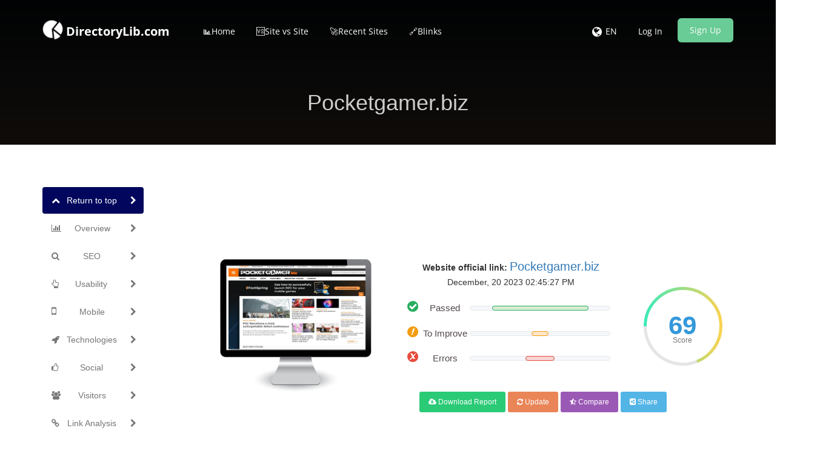

--- FILE ---
content_type: text/html; charset=UTF-8
request_url: https://www.directorylib.com/domain/pocketgamer.biz
body_size: 35025
content:
<!DOCTYPE html>
<html>

    <head>
        <meta http-equiv="Content-Type" content="text/html; charset=UTF-8" />
        <meta charset="utf-8" />
        <meta http-equiv="X-UA-Compatible" content="IE=edge" />
        <meta http-equiv="Content-Language" content="en" />
        <meta name="viewport" content="width=device-width, initial-scale=1" />

        <link rel="icon" type="image/png" href="https://www.directorylib.com/uploads/24722476_favicon.ico" />

        <!-- Meta Data-->
        <title>⚓ • Welcome to Pocketgamer.biz • 22nd January 2026 ✔️</title>
                
        <meta name="description" content="Pocketgamer.biz 🏸 SEO score is: 69 🥇. Start to improve your web page Ranking Easy and Free. Seo Analyzer ➤ Get Exclusive access now!" />
        <meta name="keywords" content="" />
        <meta name="author" content="SEO" />

        <!-- Open Graph -->
        <meta property="og:title" content="⚓ • Welcome to Pocketgamer.biz • 22nd January 2026 ✔️" />
        
        <meta property="og:type" content="website" />
        <meta property="og:description" content="Pocketgamer.biz 🏸 SEO score is: 69 🥇. Start to improve your web page Ranking Easy and Free. Seo Analyzer ➤ Get Exclusive access now!" />
<link rel="preload" href="https://www.directorylib.com/theme/default/js/particleground.min.js" as="script">
<!-- Preload Glyphicons -->
<link rel="preload"
      href="https://www.directorylib.com/theme/default/fonts/glyphicons-halflings-regular.woff2"
      as="font"
      type="font/woff2"
      crossorigin>

<!-- Preload Font Awesome -->
<link rel="preload"
      href="https://www.directorylib.com/theme/default/fonts/fontawesome-webfont.woff2?v=4.6.3"
      as="font"
      type="font/woff2"
      crossorigin>
<!-- Open Sans -->
<link rel="preload"
      href="https://www.directorylib.com/cf-fonts/s/open-sans/5.0.20/latin/400/normal.woff2"
      as="font"
      type="font/woff2"
      crossorigin>

<link rel="preload"
      href="https://www.directorylib.com/cf-fonts/s/open-sans/5.0.20/latin/600/normal.woff2"
      as="font"
      type="font/woff2"
      crossorigin>

<link rel="preload"
      href="https://www.directorylib.com/cf-fonts/s/open-sans/5.0.20/latin/700/normal.woff2"
      as="font"
      type="font/woff2"
      crossorigin>

<!-- Lora -->
<link rel="preload"
      href="https://www.directorylib.com/cf-fonts/s/lora/5.0.11/latin/400/italic.woff2"
      as="font"
      type="font/woff2"
      crossorigin>

<!-- Montserrat -->
<link rel="preload"
      href="https://www.directorylib.com/cf-fonts/s/montserrat/5.0.16/latin/400/normal.woff2"
      as="font"
      type="font/woff2"
      crossorigin>

<link rel="preload"
      href="https://www.directorylib.com/cf-fonts/s/montserrat/5.0.16/latin/700/normal.woff2"
      as="font"
      type="font/woff2"
      crossorigin>
      <link rel="preload"
      href="https://www.directorylib.com/theme/default/fonts/digital-7-mono.ttf"
      as="font"
      type="font/ttf"
      crossorigin>
<script src="/cdn-cgi/scripts/7d0fa10a/cloudflare-static/rocket-loader.min.js" data-cf-settings="6333e85e631a56030217f1ff-|49"></script><link rel="preload"
      href="https://www.directorylib.com/theme/default/css/www.css"
      as="style"
      onload="this.onload=null;this.rel='stylesheet'">
<noscript>
  <link rel="stylesheet"
        href="https://www.directorylib.com/theme/default/css/www.css">
</noscript>

<!-- Bootstrap -->
<script src="/cdn-cgi/scripts/7d0fa10a/cloudflare-static/rocket-loader.min.js" data-cf-settings="6333e85e631a56030217f1ff-|49"></script><link rel="preload" href="/theme/default/css/bootstrap.min.css" as="style"
      onload="this.onload=null;this.rel='stylesheet'">
<noscript><link rel="stylesheet" href="/theme/default/css/bootstrap.min.css"></noscript>

<!-- Custom CSS -->
<script src="/cdn-cgi/scripts/7d0fa10a/cloudflare-static/rocket-loader.min.js" data-cf-settings="6333e85e631a56030217f1ff-|49"></script><link rel="preload" href="/theme/default/css/custom.css" as="style"
      onload="this.onload=null;this.rel='stylesheet'">
<noscript><link rel="stylesheet" href="/theme/default/css/custom.css"></noscript>

<!-- Font Awesome -->
<script src="/cdn-cgi/scripts/7d0fa10a/cloudflare-static/rocket-loader.min.js" data-cf-settings="6333e85e631a56030217f1ff-|49"></script><link rel="preload" href="/theme/default/css/font-awesome.min.css" as="style"
      onload="this.onload=null;this.rel='stylesheet'">
<noscript><link rel="stylesheet" href="/theme/default/css/font-awesome.min.css"></noscript>

        <style type="text/css">@font-face {font-family:Open Sans;font-style:normal;font-weight:400;src:url(/cf-fonts/s/open-sans/5.0.20/latin/400/normal.woff2);unicode-range:U+0000-00FF,U+0131,U+0152-0153,U+02BB-02BC,U+02C6,U+02DA,U+02DC,U+0304,U+0308,U+0329,U+2000-206F,U+2074,U+20AC,U+2122,U+2191,U+2193,U+2212,U+2215,U+FEFF,U+FFFD;font-display:swap;}@font-face {font-family:Open Sans;font-style:normal;font-weight:400;src:url(/cf-fonts/s/open-sans/5.0.20/latin-ext/400/normal.woff2);unicode-range:U+0100-02AF,U+0304,U+0308,U+0329,U+1E00-1E9F,U+1EF2-1EFF,U+2020,U+20A0-20AB,U+20AD-20CF,U+2113,U+2C60-2C7F,U+A720-A7FF;font-display:swap;}@font-face {font-family:Open Sans;font-style:normal;font-weight:400;src:url(/cf-fonts/s/open-sans/5.0.20/cyrillic/400/normal.woff2);unicode-range:U+0301,U+0400-045F,U+0490-0491,U+04B0-04B1,U+2116;font-display:swap;}@font-face {font-family:Open Sans;font-style:normal;font-weight:400;src:url(/cf-fonts/s/open-sans/5.0.20/hebrew/400/normal.woff2);unicode-range:U+0590-05FF,U+200C-2010,U+20AA,U+25CC,U+FB1D-FB4F;font-display:swap;}@font-face {font-family:Open Sans;font-style:normal;font-weight:400;src:url(/cf-fonts/s/open-sans/5.0.20/greek/400/normal.woff2);unicode-range:U+0370-03FF;font-display:swap;}@font-face {font-family:Open Sans;font-style:normal;font-weight:400;src:url(/cf-fonts/s/open-sans/5.0.20/cyrillic-ext/400/normal.woff2);unicode-range:U+0460-052F,U+1C80-1C88,U+20B4,U+2DE0-2DFF,U+A640-A69F,U+FE2E-FE2F;font-display:swap;}@font-face {font-family:Open Sans;font-style:normal;font-weight:400;src:url(/cf-fonts/s/open-sans/5.0.20/vietnamese/400/normal.woff2);unicode-range:U+0102-0103,U+0110-0111,U+0128-0129,U+0168-0169,U+01A0-01A1,U+01AF-01B0,U+0300-0301,U+0303-0304,U+0308-0309,U+0323,U+0329,U+1EA0-1EF9,U+20AB;font-display:swap;}@font-face {font-family:Open Sans;font-style:normal;font-weight:400;src:url(/cf-fonts/s/open-sans/5.0.20/greek-ext/400/normal.woff2);unicode-range:U+1F00-1FFF;font-display:swap;}@font-face {font-family:Open Sans;font-style:normal;font-weight:300;src:url(/cf-fonts/s/open-sans/5.0.20/cyrillic/300/normal.woff2);unicode-range:U+0301,U+0400-045F,U+0490-0491,U+04B0-04B1,U+2116;font-display:swap;}@font-face {font-family:Open Sans;font-style:normal;font-weight:300;src:url(/cf-fonts/s/open-sans/5.0.20/latin-ext/300/normal.woff2);unicode-range:U+0100-02AF,U+0304,U+0308,U+0329,U+1E00-1E9F,U+1EF2-1EFF,U+2020,U+20A0-20AB,U+20AD-20CF,U+2113,U+2C60-2C7F,U+A720-A7FF;font-display:swap;}@font-face {font-family:Open Sans;font-style:normal;font-weight:300;src:url(/cf-fonts/s/open-sans/5.0.20/greek/300/normal.woff2);unicode-range:U+0370-03FF;font-display:swap;}@font-face {font-family:Open Sans;font-style:normal;font-weight:300;src:url(/cf-fonts/s/open-sans/5.0.20/cyrillic-ext/300/normal.woff2);unicode-range:U+0460-052F,U+1C80-1C88,U+20B4,U+2DE0-2DFF,U+A640-A69F,U+FE2E-FE2F;font-display:swap;}@font-face {font-family:Open Sans;font-style:normal;font-weight:300;src:url(/cf-fonts/s/open-sans/5.0.20/greek-ext/300/normal.woff2);unicode-range:U+1F00-1FFF;font-display:swap;}@font-face {font-family:Open Sans;font-style:normal;font-weight:300;src:url(/cf-fonts/s/open-sans/5.0.20/hebrew/300/normal.woff2);unicode-range:U+0590-05FF,U+200C-2010,U+20AA,U+25CC,U+FB1D-FB4F;font-display:swap;}@font-face {font-family:Open Sans;font-style:normal;font-weight:300;src:url(/cf-fonts/s/open-sans/5.0.20/latin/300/normal.woff2);unicode-range:U+0000-00FF,U+0131,U+0152-0153,U+02BB-02BC,U+02C6,U+02DA,U+02DC,U+0304,U+0308,U+0329,U+2000-206F,U+2074,U+20AC,U+2122,U+2191,U+2193,U+2212,U+2215,U+FEFF,U+FFFD;font-display:swap;}@font-face {font-family:Open Sans;font-style:normal;font-weight:300;src:url(/cf-fonts/s/open-sans/5.0.20/vietnamese/300/normal.woff2);unicode-range:U+0102-0103,U+0110-0111,U+0128-0129,U+0168-0169,U+01A0-01A1,U+01AF-01B0,U+0300-0301,U+0303-0304,U+0308-0309,U+0323,U+0329,U+1EA0-1EF9,U+20AB;font-display:swap;}@font-face {font-family:Open Sans;font-style:normal;font-weight:600;src:url(/cf-fonts/s/open-sans/5.0.20/cyrillic-ext/600/normal.woff2);unicode-range:U+0460-052F,U+1C80-1C88,U+20B4,U+2DE0-2DFF,U+A640-A69F,U+FE2E-FE2F;font-display:swap;}@font-face {font-family:Open Sans;font-style:normal;font-weight:600;src:url(/cf-fonts/s/open-sans/5.0.20/latin/600/normal.woff2);unicode-range:U+0000-00FF,U+0131,U+0152-0153,U+02BB-02BC,U+02C6,U+02DA,U+02DC,U+0304,U+0308,U+0329,U+2000-206F,U+2074,U+20AC,U+2122,U+2191,U+2193,U+2212,U+2215,U+FEFF,U+FFFD;font-display:swap;}@font-face {font-family:Open Sans;font-style:normal;font-weight:600;src:url(/cf-fonts/s/open-sans/5.0.20/cyrillic/600/normal.woff2);unicode-range:U+0301,U+0400-045F,U+0490-0491,U+04B0-04B1,U+2116;font-display:swap;}@font-face {font-family:Open Sans;font-style:normal;font-weight:600;src:url(/cf-fonts/s/open-sans/5.0.20/latin-ext/600/normal.woff2);unicode-range:U+0100-02AF,U+0304,U+0308,U+0329,U+1E00-1E9F,U+1EF2-1EFF,U+2020,U+20A0-20AB,U+20AD-20CF,U+2113,U+2C60-2C7F,U+A720-A7FF;font-display:swap;}@font-face {font-family:Open Sans;font-style:normal;font-weight:600;src:url(/cf-fonts/s/open-sans/5.0.20/greek-ext/600/normal.woff2);unicode-range:U+1F00-1FFF;font-display:swap;}@font-face {font-family:Open Sans;font-style:normal;font-weight:600;src:url(/cf-fonts/s/open-sans/5.0.20/vietnamese/600/normal.woff2);unicode-range:U+0102-0103,U+0110-0111,U+0128-0129,U+0168-0169,U+01A0-01A1,U+01AF-01B0,U+0300-0301,U+0303-0304,U+0308-0309,U+0323,U+0329,U+1EA0-1EF9,U+20AB;font-display:swap;}@font-face {font-family:Open Sans;font-style:normal;font-weight:600;src:url(/cf-fonts/s/open-sans/5.0.20/hebrew/600/normal.woff2);unicode-range:U+0590-05FF,U+200C-2010,U+20AA,U+25CC,U+FB1D-FB4F;font-display:swap;}@font-face {font-family:Open Sans;font-style:normal;font-weight:600;src:url(/cf-fonts/s/open-sans/5.0.20/greek/600/normal.woff2);unicode-range:U+0370-03FF;font-display:swap;}@font-face {font-family:Open Sans;font-style:normal;font-weight:700;src:url(/cf-fonts/s/open-sans/5.0.20/latin/700/normal.woff2);unicode-range:U+0000-00FF,U+0131,U+0152-0153,U+02BB-02BC,U+02C6,U+02DA,U+02DC,U+0304,U+0308,U+0329,U+2000-206F,U+2074,U+20AC,U+2122,U+2191,U+2193,U+2212,U+2215,U+FEFF,U+FFFD;font-display:swap;}@font-face {font-family:Open Sans;font-style:normal;font-weight:700;src:url(/cf-fonts/s/open-sans/5.0.20/greek/700/normal.woff2);unicode-range:U+0370-03FF;font-display:swap;}@font-face {font-family:Open Sans;font-style:normal;font-weight:700;src:url(/cf-fonts/s/open-sans/5.0.20/cyrillic-ext/700/normal.woff2);unicode-range:U+0460-052F,U+1C80-1C88,U+20B4,U+2DE0-2DFF,U+A640-A69F,U+FE2E-FE2F;font-display:swap;}@font-face {font-family:Open Sans;font-style:normal;font-weight:700;src:url(/cf-fonts/s/open-sans/5.0.20/greek-ext/700/normal.woff2);unicode-range:U+1F00-1FFF;font-display:swap;}@font-face {font-family:Open Sans;font-style:normal;font-weight:700;src:url(/cf-fonts/s/open-sans/5.0.20/hebrew/700/normal.woff2);unicode-range:U+0590-05FF,U+200C-2010,U+20AA,U+25CC,U+FB1D-FB4F;font-display:swap;}@font-face {font-family:Open Sans;font-style:normal;font-weight:700;src:url(/cf-fonts/s/open-sans/5.0.20/vietnamese/700/normal.woff2);unicode-range:U+0102-0103,U+0110-0111,U+0128-0129,U+0168-0169,U+01A0-01A1,U+01AF-01B0,U+0300-0301,U+0303-0304,U+0308-0309,U+0323,U+0329,U+1EA0-1EF9,U+20AB;font-display:swap;}@font-face {font-family:Open Sans;font-style:normal;font-weight:700;src:url(/cf-fonts/s/open-sans/5.0.20/latin-ext/700/normal.woff2);unicode-range:U+0100-02AF,U+0304,U+0308,U+0329,U+1E00-1E9F,U+1EF2-1EFF,U+2020,U+20A0-20AB,U+20AD-20CF,U+2113,U+2C60-2C7F,U+A720-A7FF;font-display:swap;}@font-face {font-family:Open Sans;font-style:normal;font-weight:700;src:url(/cf-fonts/s/open-sans/5.0.20/cyrillic/700/normal.woff2);unicode-range:U+0301,U+0400-045F,U+0490-0491,U+04B0-04B1,U+2116;font-display:swap;}@font-face {font-family:Open Sans;font-style:normal;font-weight:800;src:url(/cf-fonts/s/open-sans/5.0.20/vietnamese/800/normal.woff2);unicode-range:U+0102-0103,U+0110-0111,U+0128-0129,U+0168-0169,U+01A0-01A1,U+01AF-01B0,U+0300-0301,U+0303-0304,U+0308-0309,U+0323,U+0329,U+1EA0-1EF9,U+20AB;font-display:swap;}@font-face {font-family:Open Sans;font-style:normal;font-weight:800;src:url(/cf-fonts/s/open-sans/5.0.20/cyrillic-ext/800/normal.woff2);unicode-range:U+0460-052F,U+1C80-1C88,U+20B4,U+2DE0-2DFF,U+A640-A69F,U+FE2E-FE2F;font-display:swap;}@font-face {font-family:Open Sans;font-style:normal;font-weight:800;src:url(/cf-fonts/s/open-sans/5.0.20/hebrew/800/normal.woff2);unicode-range:U+0590-05FF,U+200C-2010,U+20AA,U+25CC,U+FB1D-FB4F;font-display:swap;}@font-face {font-family:Open Sans;font-style:normal;font-weight:800;src:url(/cf-fonts/s/open-sans/5.0.20/greek/800/normal.woff2);unicode-range:U+0370-03FF;font-display:swap;}@font-face {font-family:Open Sans;font-style:normal;font-weight:800;src:url(/cf-fonts/s/open-sans/5.0.20/greek-ext/800/normal.woff2);unicode-range:U+1F00-1FFF;font-display:swap;}@font-face {font-family:Open Sans;font-style:normal;font-weight:800;src:url(/cf-fonts/s/open-sans/5.0.20/latin-ext/800/normal.woff2);unicode-range:U+0100-02AF,U+0304,U+0308,U+0329,U+1E00-1E9F,U+1EF2-1EFF,U+2020,U+20A0-20AB,U+20AD-20CF,U+2113,U+2C60-2C7F,U+A720-A7FF;font-display:swap;}@font-face {font-family:Open Sans;font-style:normal;font-weight:800;src:url(/cf-fonts/s/open-sans/5.0.20/latin/800/normal.woff2);unicode-range:U+0000-00FF,U+0131,U+0152-0153,U+02BB-02BC,U+02C6,U+02DA,U+02DC,U+0304,U+0308,U+0329,U+2000-206F,U+2074,U+20AC,U+2122,U+2191,U+2193,U+2212,U+2215,U+FEFF,U+FFFD;font-display:swap;}@font-face {font-family:Open Sans;font-style:normal;font-weight:800;src:url(/cf-fonts/s/open-sans/5.0.20/cyrillic/800/normal.woff2);unicode-range:U+0301,U+0400-045F,U+0490-0491,U+04B0-04B1,U+2116;font-display:swap;}</style>
        <style type="text/css">@font-face {font-family:Lora;font-style:italic;font-weight:400;src:url(/cf-fonts/s/lora/5.0.11/latin/400/italic.woff2);unicode-range:U+0000-00FF,U+0131,U+0152-0153,U+02BB-02BC,U+02C6,U+02DA,U+02DC,U+0304,U+0308,U+0329,U+2000-206F,U+2074,U+20AC,U+2122,U+2191,U+2193,U+2212,U+2215,U+FEFF,U+FFFD;font-display:swap;}@font-face {font-family:Lora;font-style:italic;font-weight:400;src:url(/cf-fonts/s/lora/5.0.11/cyrillic-ext/400/italic.woff2);unicode-range:U+0460-052F,U+1C80-1C88,U+20B4,U+2DE0-2DFF,U+A640-A69F,U+FE2E-FE2F;font-display:swap;}@font-face {font-family:Lora;font-style:italic;font-weight:400;src:url(/cf-fonts/s/lora/5.0.11/latin-ext/400/italic.woff2);unicode-range:U+0100-02AF,U+0304,U+0308,U+0329,U+1E00-1E9F,U+1EF2-1EFF,U+2020,U+20A0-20AB,U+20AD-20CF,U+2113,U+2C60-2C7F,U+A720-A7FF;font-display:swap;}@font-face {font-family:Lora;font-style:italic;font-weight:400;src:url(/cf-fonts/s/lora/5.0.11/cyrillic/400/italic.woff2);unicode-range:U+0301,U+0400-045F,U+0490-0491,U+04B0-04B1,U+2116;font-display:swap;}@font-face {font-family:Lora;font-style:italic;font-weight:400;src:url(/cf-fonts/s/lora/5.0.11/vietnamese/400/italic.woff2);unicode-range:U+0102-0103,U+0110-0111,U+0128-0129,U+0168-0169,U+01A0-01A1,U+01AF-01B0,U+0300-0301,U+0303-0304,U+0308-0309,U+0323,U+0329,U+1EA0-1EF9,U+20AB;font-display:swap;}</style>
        <style type="text/css">@font-face {font-family:Montserrat;font-style:normal;font-weight:400;src:url(/cf-fonts/s/montserrat/5.0.16/vietnamese/400/normal.woff2);unicode-range:U+0102-0103,U+0110-0111,U+0128-0129,U+0168-0169,U+01A0-01A1,U+01AF-01B0,U+0300-0301,U+0303-0304,U+0308-0309,U+0323,U+0329,U+1EA0-1EF9,U+20AB;font-display:swap;}@font-face {font-family:Montserrat;font-style:normal;font-weight:400;src:url(/cf-fonts/s/montserrat/5.0.16/cyrillic/400/normal.woff2);unicode-range:U+0301,U+0400-045F,U+0490-0491,U+04B0-04B1,U+2116;font-display:swap;}@font-face {font-family:Montserrat;font-style:normal;font-weight:400;src:url(/cf-fonts/s/montserrat/5.0.16/latin-ext/400/normal.woff2);unicode-range:U+0100-02AF,U+0304,U+0308,U+0329,U+1E00-1E9F,U+1EF2-1EFF,U+2020,U+20A0-20AB,U+20AD-20CF,U+2113,U+2C60-2C7F,U+A720-A7FF;font-display:swap;}@font-face {font-family:Montserrat;font-style:normal;font-weight:400;src:url(/cf-fonts/s/montserrat/5.0.16/latin/400/normal.woff2);unicode-range:U+0000-00FF,U+0131,U+0152-0153,U+02BB-02BC,U+02C6,U+02DA,U+02DC,U+0304,U+0308,U+0329,U+2000-206F,U+2074,U+20AC,U+2122,U+2191,U+2193,U+2212,U+2215,U+FEFF,U+FFFD;font-display:swap;}@font-face {font-family:Montserrat;font-style:normal;font-weight:400;src:url(/cf-fonts/s/montserrat/5.0.16/cyrillic-ext/400/normal.woff2);unicode-range:U+0460-052F,U+1C80-1C88,U+20B4,U+2DE0-2DFF,U+A640-A69F,U+FE2E-FE2F;font-display:swap;}@font-face {font-family:Montserrat;font-style:normal;font-weight:700;src:url(/cf-fonts/s/montserrat/5.0.16/cyrillic/700/normal.woff2);unicode-range:U+0301,U+0400-045F,U+0490-0491,U+04B0-04B1,U+2116;font-display:swap;}@font-face {font-family:Montserrat;font-style:normal;font-weight:700;src:url(/cf-fonts/s/montserrat/5.0.16/latin/700/normal.woff2);unicode-range:U+0000-00FF,U+0131,U+0152-0153,U+02BB-02BC,U+02C6,U+02DA,U+02DC,U+0304,U+0308,U+0329,U+2000-206F,U+2074,U+20AC,U+2122,U+2191,U+2193,U+2212,U+2215,U+FEFF,U+FFFD;font-display:swap;}@font-face {font-family:Montserrat;font-style:normal;font-weight:700;src:url(/cf-fonts/s/montserrat/5.0.16/cyrillic-ext/700/normal.woff2);unicode-range:U+0460-052F,U+1C80-1C88,U+20B4,U+2DE0-2DFF,U+A640-A69F,U+FE2E-FE2F;font-display:swap;}@font-face {font-family:Montserrat;font-style:normal;font-weight:700;src:url(/cf-fonts/s/montserrat/5.0.16/latin-ext/700/normal.woff2);unicode-range:U+0100-02AF,U+0304,U+0308,U+0329,U+1E00-1E9F,U+1EF2-1EFF,U+2020,U+20A0-20AB,U+20AD-20CF,U+2113,U+2C60-2C7F,U+A720-A7FF;font-display:swap;}@font-face {font-family:Montserrat;font-style:normal;font-weight:700;src:url(/cf-fonts/s/montserrat/5.0.16/vietnamese/700/normal.woff2);unicode-range:U+0102-0103,U+0110-0111,U+0128-0129,U+0168-0169,U+01A0-01A1,U+01AF-01B0,U+0300-0301,U+0303-0304,U+0308-0309,U+0323,U+0329,U+1EA0-1EF9,U+20AB;font-display:swap;}</style>
        
        <link rel="canonical" href="https://www.directorylib.com/domain/pocketgamer.biz" />
        <link rel="alternate" hreflang="x-default" href="https://www.directorylib.com/domain/pocketgamer.biz" />
        <link rel="alternate" hreflang="de" href="https://www.directorylib.com/de/domain/pocketgamer.biz" />
        <link rel="alternate" hreflang="es" href="https://www.directorylib.com/es/domain/pocketgamer.biz" />
        <link rel="alternate" hreflang="fr" href="https://www.directorylib.com/fr/domain/pocketgamer.biz" />
        <link rel="alternate" hreflang="hi" href="https://www.directorylib.com/hi/domain/pocketgamer.biz" />
        <link rel="alternate" hreflang="nl" href="https://www.directorylib.com/nl/domain/pocketgamer.biz" />
        <link rel="alternate" hreflang="pt" href="https://www.directorylib.com/pt/domain/pocketgamer.biz" />
        <link rel="alternate" hreflang="ru" href="https://www.directorylib.com/ru/domain/pocketgamer.biz" />
        <link rel="alternate" hreflang="ro" href="https://www.directorylib.com/ro/domain/pocketgamer.biz" />

<center><script data-ad-client="ca-pub-2439969078923953" async src="https://pagead2.googlesyndication.com/pagead/js/adsbygoogle.js" type="6333e85e631a56030217f1ff-text/javascript"></script>

        <!-- Main style -->
        <link href="https://www.directorylib.com/theme/default/css/bootstrap.min.css" rel="stylesheet" />
        
        <!-- Font-Awesome -->
        <link href="https://www.directorylib.com/theme/default/css/font-awesome.min.css" rel="stylesheet" />
        
        <!-- Custom Theme style -->
        <link href="https://www.directorylib.com/theme/default/css/custom.css" rel="stylesheet" type="text/css" />
        
                
        <!-- jQuery 3.6.0 -->
        <script src="//ajax.googleapis.com/ajax/libs/jquery/1.10.2/jquery.min.js" type="6333e85e631a56030217f1ff-text/javascript"></script>
        
            </head>

<body data-spy="scroll" data-target="#scroll-menu" data-offset="50" id="top">  

<!-- mobile-nav -->
<nav class="mobile-nav">

	<ul class="main-nav">
        <li><a href="https://www.directorylib.com/">📊Home</a></li><li><a href="https://www.directorylib.com/site-vs-site">🆚Site vs Site</a></li><li><a href="https://www.directorylib.com/recent">🚀Recent Sites</a></li><li><a target="_parent" href="https://www.directorylib.com/backlink">🔗Blinks</a></li>	</ul>
    
	<ul class="login-nav">
        <li><a class="signin" data-target="#signin" data-toggle="modal" href="#">Log In</a></li>
            <li><a class="signup" href="#" data-target="#signup" data-toggle="modal">Sign Up</a></li>	</ul>
			
	<ul class="main-nav">
		<li class="wrapper-submenu">
            			<a href="javascript:void(0)">EN <i class="fa fa-angle-down"></i></a>
			<div class="submenu">
				<ul class="submenu-nav">
                    <li><a href="https://www.directorylib.com/en">English</a></li><li><a href="https://www.directorylib.com/de">German</a></li><li><a href="https://www.directorylib.com/es">Spanish</a></li><li><a href="https://www.directorylib.com/fr">French</a></li><li><a href="https://www.directorylib.com/hi">Hindi</a></li><li><a href="https://www.directorylib.com/nl">Nederlands</a></li><li><a href="https://www.directorylib.com/pt">Português</a></li><li><a href="https://www.directorylib.com/ru">Russian</a></li><li><a href="https://www.directorylib.com/ro">Română</a></li>				</ul>
				<span class="arrow"></span>
			</div>
            		</li>
	</ul>

	
</nav>
<!-- mobile-nav -->

<div class="main-content">
    <!-- desktop-nav -->
    <div class="wrapper-header navbar-fixed-top">
	  	
		<div class="container main-header" id="header">
		
			<a href="https://www.directorylib.com/">
                <div class="logo">
                    <span class="themeLogoText"><i class="logo-icon fa fa-pie-chart fa-spin"></i> DirectoryLib.com</span>                </div>
			</a>
            
            <a href="javascript:void(0)" class="start-mobile-nav"><span class="fa fa-bars"></span></a>	
          
			<nav class="desktop-nav">
			
				<ul class="main-nav">
                    <li><a href="https://www.directorylib.com/">📊Home</a></li><li><a href="https://www.directorylib.com/site-vs-site">🆚Site vs Site</a></li><li><a href="https://www.directorylib.com/recent">🚀Recent Sites</a></li><li><a target="_parent" href="https://www.directorylib.com/backlink">🔗Blinks</a></li>				</ul>
				
				<ul class="login-nav">
                    					<li class="dropdown">
						<a href="javascript:void(0)" data-toggle="dropdown" class="dropdown-toggle" aria-expanded="false"><i class="fa fa-globe fa-lg"></i></a>
						<ul class="dropdown-menu">
                            <li><a href="https://www.directorylib.com/en">English</a></li><li><a href="https://www.directorylib.com/de">German</a></li><li><a href="https://www.directorylib.com/es">Spanish</a></li><li><a href="https://www.directorylib.com/fr">French</a></li><li><a href="https://www.directorylib.com/hi">Hindi</a></li><li><a href="https://www.directorylib.com/nl">Nederlands</a></li><li><a href="https://www.directorylib.com/pt">Português</a></li><li><a href="https://www.directorylib.com/ru">Russian</a></li><li><a href="https://www.directorylib.com/ro">Română</a></li>						</ul>
					</li>
					<li class="lang-li"><a>EN</a></li>
                    <li><a class="signin" data-target="#signin" data-toggle="modal" href="#">Log In</a></li>
            <li><a class="signup" href="#" data-target="#signup" data-toggle="modal">Sign Up</a></li>				</ul>
				
			</nav>
			
		</div>		
	</div>
    <!-- desktop-nav b-ala-j-i -->
    
        <div class="bg-primary-color page-block"> 
    	<div class="container"> 
    		<h1 class="pageTitle text-center">Pocketgamer.biz</h1>
    	</div>
    </div>
    </div><script type="6333e85e631a56030217f1ff-text/javascript">
var passScore = '69';
var improveScore = '12';
var errorScore = '21';
</script>
<script type="6333e85e631a56030217f1ff-text/javascript">
var hashCode = '47c4149bd4e8f7e965f1d238b9fd7431';
var inputHost = 'pocketgamer.biz';
var isOnline = '0';
var pdfUrl = 'https://www.directorylib.com/account/login';
var pdfMsg = 'Wait until analysis get completed!';
var domainPath = 'https://www.directorylib.com/domains';
var scoreTxt = 'Score';
var CANV_GAUGE_FONTS_PATH = 'https://www.directorylib.com/theme/default/fonts';
</script>

<script src="https://www.directorylib.com/theme/default/js/circle-progress.js" type="6333e85e631a56030217f1ff-text/javascript"></script>  
<script src="https://www.directorylib.com/theme/default/js/pagespeed.min.js" type="6333e85e631a56030217f1ff-text/javascript"></script>
<link href="https://www.directorylib.com/theme/default/css/www.css" rel="stylesheet" />

<div class="container">
  <div class="row">

    <div class="col-sm-3 mobilefix">
        <nav id="scroll-menu" class="affix-top" data-spy="affix" data-offset-top="205" data-offset-bottom="420">
          <ul id="scroll-nav" class="nav nav-pills nav-stacked">
            <li class="active">        
            <a href="#top" class="scroll-link">
                <span class="scroll-icon"><i class="fa fa-chevron-up"></i></span>
                <span class="scroll-text">Return to top</span>
                <span class="scroll-arrow"><i class="fa fa-chevron-right"></i></span>
            </a>
            </li>
            <li>        
            <a href="#overview" class="scroll-link">
                <span class="scroll-icon"><i class="fa fa-bar-chart-o"></i></span>
                <span class="scroll-text">Overview</span>
                <span class="scroll-arrow"><i class="fa fa-chevron-right"></i></span>
            </a>
            </li>
            <li>        
            <a href="#seo" class="scroll-link">
                <span class="scroll-icon"><i class="fa fa-search"></i></span>
                <span class="scroll-text">SEO</span>
                <span class="scroll-arrow"><i class="fa fa-chevron-right"></i></span>
            </a>
            </li>
            <li>        
            <a href="#usability" class="scroll-link">
                <span class="scroll-icon"><i class="fa fa-hand-o-up"></i></span>
                <span class="scroll-text">Usability</span>
                <span class="scroll-arrow"><i class="fa fa-chevron-right"></i></span>
            </a>
            </li>
            <li>        
            <a href="#mobile" class="scroll-link">
                <span class="scroll-icon"><i class="fa fa-mobile phonefix"></i></span>
                <span class="scroll-text">Mobile</span>
                <span class="scroll-arrow"><i class="fa fa-chevron-right"></i></span>
            </a>
            </li>
            <li>        
            <a href="#technologies" class="scroll-link">
                <span class="scroll-icon"><i class="fa fa-rocket"></i></span>
                <span class="scroll-text">Technologies</span>
                <span class="scroll-arrow"><i class="fa fa-chevron-right"></i></span>
            </a>
            </li>
            <li>        
            <a href="#social" class="scroll-link">
                <span class="scroll-icon"><i class="fa fa-thumbs-o-up"></i></span>
                <span class="scroll-text">Social</span>
                <span class="scroll-arrow"><i class="fa fa-chevron-right"></i></span>
            </a>
            </li>
            <li>        
            <a href="#visitors" class="scroll-link">
                <span class="scroll-icon"><i class="fa fa-users"></i></span>
                <span class="scroll-text">Visitors</span>
                <span class="scroll-arrow"><i class="fa fa-chevron-right"></i></span>
            </a>
            </li>
            <li>        
            <a href="#link-analysis" class="scroll-link">
                <span class="scroll-icon"><i class="fa fa-link"></i></span>
                <span class="scroll-text">Link Analysis</span>
                <span class="scroll-arrow"><i class="fa fa-chevron-right"></i></span>
            </a>
            </li>
          </ul>
          </nav>
    </div>
    
    <div class="col-sm-9">   
           
        <div class="xd_top_box top40 text-center">
         <iframe data-aa="1141211" src="//ad.a-ads.com/1141211?size=728x90" style="border:0px; padding:0; width:100%; height:94px; overflow:hidden"; allowtransparency="true"></iframe>        </div>

                      
         <div id="overview">
           
            <br />  
                        <br />
            
            <div id="scoreBoard" class="row">
                <div class="col-md-4 screenBox">
                    <div id="screenshot">
                        <div id="screenshotData">
                        <div class="loader">
                          <div class="side"></div>
                          <div class="side"></div>
                          <div class="side"></div>
                          <div class="side"></div>
                          <div class="side"></div>
                          <div class="side"></div>
                          <div class="side"></div>
                          <div class="side"></div>
                        </div>
                        <div class="loaderLabel">Loading...</div>
                        </div>
                        <div class="computer"></div>
                    </div>
                  </div>
                <div class="col-md-5 levelBox">
                <div>
                <b>Website official link:</b>
                <a href="http://pocketgamer.biz" target="_blank" rel="nofollow" class="mainLink">Pocketgamer.biz</a>
                </div>
                <div class="timeBox">
                December, 20 2023 02:45:27 PM                </div>
                <div class="progressBox">
                <span class="scoreProgress-label passedBox">Passed</span>
                <div class="scoreProgress scoreProgress-xs scoreProgress-success">
                    <div id="passScore" aria-valuemax="100" aria-valuenow="0" aria-valuemin="0" role="progressbar" class="scoreProgress-bar">
                        <span class="scoreProgress-value">0%</span>
                    </div>
                </div>
                </div>
                
                <div class="progressBox">
                <span class="scoreProgress-label improveBox">To Improve</span>
                <div class="scoreProgress scoreProgress-xs scoreProgress-warning">
                    <div id="improveScore" aria-valuemax="100" aria-valuenow="0" aria-valuemin="0" role="progressbar" class="scoreProgress-bar">
                        <span class="scoreProgress-value">0%</span>
                    </div>
                </div>
                </div>
                
                <div class="progressBox">
                <span class="scoreProgress-label errorBox">Errors</span>
                <div class="scoreProgress scoreProgress-xs scoreProgress-danger">
                    <div id="errorScore" aria-valuemax="100" aria-valuenow="0" aria-valuemin="0" role="progressbar" class="scoreProgress-bar">
                        <span class="scoreProgress-value">0%</span>
                    </div>
                </div>
                </div>
                
                <br />
                

                
            </div>
            <div class="col-md-2 circleBox">
            <div class="second circle" data-size="130" data-thickness="5"><canvas width="130" height="130"></canvas>
            <strong id="overallscore">0<i class="newI">Score</i></strong>
            </div>
            </div>
            
            </div>
            
            <div class="row">
                <div class="col-md-4">
                </div>
                <div class="col-md-7">
                    <div class="pdfBox">
                    <a href="https://www.directorylib.com/account/login" id="pdfLink" class="btn btn-lgreen btn-sm"> <i class="fa fa-cloud-download"></i> Download Report </a>
                    <a href="https://www.directorylib.com/account/login" class="btn btn-red btn-sm"> <i class="fa fa-refresh"></i> Update </a>
                    <a href="https://www.directorylib.com/site-vs-site/pocketgamer.biz" id="pdfLink" class="btn btn-violet btn-sm"> <i class="fa fa-star-half-empty"></i> Compare </a>
                    <a id="shareBtn" class="btn btn-blue btn-sm"> <i class="fa fa-share-alt-square"></i> Share </a>
                    </div>
                </div>
            </div>

            <div class="shareBox top40">
        	  	<ul class="social-icons icon-circle icon-rotate list-unstyled list-inline text-center"> 
     	          <li>SHARE</li> 
         	      <li> <a target="_blank" rel="nofollow" href="https://www.facebook.com/sharer/sharer.php?u=https://www.directorylib.com/domain/pocketgamer.biz"><i class="fa fa-facebook"></i></a></li>  
        	      <li><a target="_blank" rel="nofollow" href="https://twitter.com/home?status=https://www.directorylib.com/domain/pocketgamer.biz"><i class="fa fa-twitter"></i></a> </li> 
        	      <li><a target="_blank" rel="nofollow" href="https://plus.google.com/share?url=https://www.directorylib.com/domain/pocketgamer.biz"><i class="fa fa-google-plus"></i></a> </li>   
        	      <li> <a target="_blank" rel="nofollow" href="https://pinterest.com/pin/create/button/?url=https://www.directorylib.com/domain/pocketgamer.biz"><i class="fa fa-pinterest"></i></a> </li>
        	      <li> <a target="_blank" rel="nofollow" href="https://www.tumblr.com/share/link?url=https://www.directorylib.com/domain/pocketgamer.biz"><i class="fa fa-tumblr"></i></a> </li> 
        	      <li> <a target="_blank" rel="nofollow" href="https://www.linkedin.com/shareArticle?mini=true&url=https://www.directorylib.com/domain/pocketgamer.biz"><i class="fa fa-linkedin"></i></a> </li> 
        	      <li> <a target="_blank" rel="nofollow" href="https://del.icio.us/post?url=https://www.directorylib.com/domain/pocketgamer.biz"><i class="fa fa-delicious"></i></a> </li> 
        	      <li> <a target="_blank" rel="nofollow" href="https://www.stumbleupon.com/submit?url=https://www.directorylib.com/domain/pocketgamer.biz"><i class="fa fa-stumbleupon"></i></a></li> 
        	      <li> <a target="_blank" rel="nofollow" href="https://www.reddit.com/login?dest=https://www.reddit.com/submit?url=https://www.directorylib.com/domain/pocketgamer.biz&title=Pocketgamer.biz"><i class="fa fa-reddit"></i></a></li> 
        	      <li> <a target="_blank" rel="nofollow" href="https://digg.com/submit?phase=2&url=https://www.directorylib.com/domain/pocketgamer.biz"><i class="fa fa-digg"></i></a></li> 
        	      <li> <a target="_blank" rel="nofollow" href="https://vk.com/share.php?url=https://www.directorylib.com/domain/pocketgamer.biz"><i class="fa fa-vk"></i></a></li>   
        	  	</ul>
            </div>
        </div>
        
        <div class="clearfix"></div>
                 
               <div id="seo">  
                <div class="clearSep"></div>
                <h2 class="seoBox-title">
                    Search Engine Optimization                </h2>
               <div class="seoBox" onclick="if (!window.__cfRLUnblockHandlers) return false; javascript:showSuggestion('seoBox1');" data-cf-modified-6333e85e631a56030217f1ff-="">
                    <div class="headBox clearfix">
            <h4 class="titleStr">Title Tag</h4>
            <h4 class="solveMsg" data-original-title="Easy to solve" data-toggle="tooltip" data-placement="top">
                <i class="fa fa-gear fa-xs solveMsgBlue"></i>
                <i class="fa fa-gear fa-xs "></i>
                <i class="fa fa-gear fa-xs "></i>
            </h4>
         </div>                    <div class="contentBox" id="seoBox1">
                        <div class="errorBox">
<div class="msgBox bottom10">       
Mobile games industry news, discussion, analysis, opinion, events, jobs, and more | Pocket Gamer.biz | PGbiz
<br />
<b>Length:</b> 108 character(s) 
</div>
<div class="seoBox1 suggestionBox">
Ideally, your title tag should contain between 10 and 70 characters (spaces included). <br />
Make sure your title is explicit and contains your most important keywords. <br />
Be sure that each page has a unique title. <br />
</div> 
</div>                    </div>
                    <div class="questionBox" data-original-title="More Information" data-toggle="tooltip" data-placement="top">
        <i class="fa fa-question-circle grayColor"></i>
    </div>	            </div>
                
                <div class="seoBox" onclick="if (!window.__cfRLUnblockHandlers) return false; javascript:showSuggestion('seoBox2');" data-cf-modified-6333e85e631a56030217f1ff-="">
                    <div class="headBox clearfix">
            <h4 class="titleStr">Meta Description</h4>
            <h4 class="solveMsg" data-original-title="Easy to solve" data-toggle="tooltip" data-placement="top">
                <i class="fa fa-gear fa-xs solveMsgBlue"></i>
                <i class="fa fa-gear fa-xs "></i>
                <i class="fa fa-gear fa-xs "></i>
            </h4>
         </div>                    <div class="contentBox" id="seoBox2">
                        <div class="passedBox">
<div class="msgBox padRight10 bottom10">       
Mobile games industry news, discussion, analysis, opinion, events, jobs, and more
<br />
<b>Length:</b> 81 character(s) 
</div>
<div class="seoBox2 suggestionBox">
Meta descriptions contains between 100 and 300 characters (spaces included). <br />
It allow you to influence how your web pages are described and displayed in search results. <br />
Ensure that all of your web pages have a unique meta description that is explicit and contains your most important keywords (these appear in
bold when they match part or all of the user's search query).<br />
A good meta description acts as an organic advertisement, so use enticing messaging with a clear call to action to maximize click-through rate.<br />
</div> 
</div>                    </div>
                    <div class="questionBox" data-original-title="More Information" data-toggle="tooltip" data-placement="top">
        <i class="fa fa-question-circle grayColor"></i>
    </div>	            </div>
                
                <div class="seoBox" onclick="if (!window.__cfRLUnblockHandlers) return false; javascript:showSuggestion('seoBox3');" data-cf-modified-6333e85e631a56030217f1ff-="">
                    <div class="headBox clearfix">
            <h4 class="titleStr">Meta Keywords</h4>
            <h4 class="solveMsg" data-original-title="Easy to solve" data-toggle="tooltip" data-placement="top">
                <i class="fa fa-gear fa-xs solveMsgBlue"></i>
                <i class="fa fa-gear fa-xs "></i>
                <i class="fa fa-gear fa-xs "></i>
            </h4>
         </div>                    <div class="contentBox" id="seoBox3">
                        <div class="lowImpactBox">
<div class="msgBox padRight10">       
nsw-y9ylxyyfm732gbu0clo83b6rnvxfqqew4dnlsepf1rzxlm97m479djrg2pcuyj4d8fopw0wupcjlokq50csn91yp33w0l4dqjy8nnwijqz5clc8mj6mmp7d8ugk437a8
<br /><br />
</div>
<div class="seoBox3 suggestionBox">
Meta Keywords are a specific type of meta tag that appear in the HTML code 
of a Web page and help tell search engines what the topic of the page is.<br />
However, google can't use meta keywords.<br />
</div> 
</div>                    </div>
                    <div class="questionBox" data-original-title="More Information" data-toggle="tooltip" data-placement="top">
        <i class="fa fa-question-circle grayColor"></i>
    </div>	            </div>  
                
                <div class="seoBox headingResult" onclick="if (!window.__cfRLUnblockHandlers) return false; javascript:showSuggestion('seoBox4');" data-cf-modified-6333e85e631a56030217f1ff-="">
                    <div class="headBox clearfix">
            <h4 class="titleStr">Headings</h4>
            <h4 class="solveMsg" data-original-title="Little tough to solve" data-toggle="tooltip" data-placement="top">
                <i class="fa fa-gear fa-xs solveMsgBlue"></i>
                <i class="fa fa-gear fa-xs solveMsgBlue"></i>
                <i class="fa fa-gear fa-xs "></i>
            </h4>
         </div>                    <div class="contentBox" id="seoBox4">
                        <div class="improveBox">
        <div class="msgBox">       
        <table class="table table-striped table-responsive centerTable">
			<thead>
				<tr>
            		<th>&lt;H1&gt;</th>
                    <th>&lt;H2&gt;</th>
                    <th>&lt;H3&gt;</th>
                    <th>&lt;H4&gt;</th>
                    <th>&lt;H5&gt;</th>
                    <th>&lt;H6&gt;</th>
      			</tr>
		    </thead>
  			<tbody>
                <tr>
        			<td>18</td>
                    <td>197</td>
                    <td>5</td>
                    <td>0</td>
                    <td>0</td>
                    <td>0</td>
                </tr>
           </tbody>
        </table>
        
        <table class="table table-striped table-responsive">
            <tbody>
                <tr class=""> <td>&lt;H1&gt; <b>Part of the SM Business Network:</b> &lt;/H1&gt;</td> </tr><tr class=""> <td>&lt;H1&gt; <b>Top Stories</b> &lt;/H1&gt;</td> </tr><tr class=""> <td>&lt;H1&gt; <b>Comment & opinion</b> &lt;/H1&gt;</td> </tr><tr class="hideTr hideTr1"> <td>&lt;H1&gt; <b>Features</b> &lt;/H1&gt;</td> </tr><tr class="hideTr hideTr1"> <td>&lt;H1&gt; <b>Data & Research</b> &lt;/H1&gt;</td> </tr><tr class="hideTr hideTr1"> <td>&lt;H1&gt; <b>Events News</b> &lt;/H1&gt;</td> </tr><tr class="hideTr hideTr1"> <td>&lt;H1&gt; <b>Videos</b> &lt;/H1&gt;</td> </tr><tr class="hideTr hideTr1"> <td>&lt;H1&gt; <b>Regulars</b> &lt;/H1&gt;</td> </tr><tr class="hideTr hideTr1"> <td>&lt;H1&gt; <b>Profiles</b> &lt;/H1&gt;</td> </tr><tr class="hideTr hideTr1"> <td>&lt;H1&gt; <b>Job News</b> &lt;/H1&gt;</td> </tr><tr class="hideTr hideTr1"> <td>&lt;H1&gt; <b>Deals</b> &lt;/H1&gt;</td> </tr><tr class="hideTr hideTr1"> <td>&lt;H1&gt; <b>Events</b> &lt;/H1&gt;</td> </tr><tr class="hideTr hideTr1"> <td>&lt;H1&gt; <b>Games Industry Jobs</b> &lt;/H1&gt;</td> </tr><tr class="hideTr hideTr1"> <td>&lt;H1&gt; <b>Popular Stories</b> &lt;/H1&gt;</td> </tr><tr class="hideTr hideTr1"> <td>&lt;H1&gt; <b>PGBiz on Facebook</b> &lt;/H1&gt;</td> </tr><tr class="hideTr hideTr1"> <td>&lt;H1&gt; <b>PGbiz Staff</b> &lt;/H1&gt;</td> </tr><tr class="hideTr hideTr1"> <td>&lt;H1&gt; <b>About Us</b> &lt;/H1&gt;</td> </tr><tr class="hideTr hideTr1"> <td>&lt;H1&gt; <b>Steel Media Network</b> &lt;/H1&gt;</td> </tr><tr class="hideTr hideTr1"> <td>&lt;H2&gt; <b>The Best Industry Events    ▼▲</b> &lt;/H2&gt;</td> </tr><tr class="hideTr hideTr1"> <td>&lt;H2&gt; <b>Hot Five: Niantic has a new star, Epic warns of "degradation in quality", and new games hit the market</b> &lt;/H2&gt;</td> </tr><tr class="hideTr hideTr1"> <td>&lt;H2&gt; <b>Week in Views - What caught our eyes in the last seven days</b> &lt;/H2&gt;</td> </tr><tr class="hideTr hideTr1"> <td>&lt;H2&gt; <b>PG.biz Podcast - Hot gaming trends and ad formats that are losing steam</b> &lt;/H2&gt;</td> </tr><tr class="hideTr hideTr1"> <td>&lt;H2&gt; <b>Mobile Mavens: Can we preserve classic mobile games forever?</b> &lt;/H2&gt;</td> </tr><tr class="hideTr hideTr1"> <td>&lt;H2&gt; <b>PG.biz podcast - Finding and growing your niche</b> &lt;/H2&gt;</td> </tr><tr class="hideTr hideTr1"> <td>&lt;H2&gt; <b>PG.biz Podcast - gaming for good</b> &lt;/H2&gt;</td> </tr><tr class="hideTr hideTr1"> <td>&lt;H2&gt; <b>Week in Views - What caught our editorial eyes in the last seven days</b> &lt;/H2&gt;</td> </tr><tr class="hideTr hideTr1"> <td>&lt;H2&gt; <b>Hall of Fame: Jani Karlsson and pioneering the earliest days of the mobile games industry</b> &lt;/H2&gt;</td> </tr><tr class="hideTr hideTr1"> <td>&lt;H2&gt; <b>Subscription services are growing fast, but unlikely to become the dominant form of monetisation</b> &lt;/H2&gt;</td> </tr><tr class="hideTr hideTr1"> <td>&lt;H2&gt; <b>What is driving the insatiable demand for mergers and acquisitions?</b> &lt;/H2&gt;</td> </tr><tr class="hideTr hideTr1"> <td>&lt;H2&gt; <b>Top 10 games industry jobs to apply for this week</b> &lt;/H2&gt;</td> </tr><tr class="hideTr hideTr1"> <td>&lt;H2&gt; <b>How does Hot Wheels Unlimited monetise?</b> &lt;/H2&gt;</td> </tr><tr class="hideTr hideTr1"> <td>&lt;H2&gt; <b>Pokemon Day: How are The Pokemon Company's recent mobile releases performing?</b> &lt;/H2&gt;</td> </tr><tr class="hideTr hideTr1"> <td>&lt;H2&gt; <b>2017 - the year not much happened in mobile games, says Verto</b> &lt;/H2&gt;</td> </tr><tr class="hideTr hideTr1"> <td>&lt;H2&gt; <b>The internet reacts to the Nintendo Switch reveal</b> &lt;/H2&gt;</td> </tr><tr class="hideTr hideTr1"> <td>&lt;H2&gt; <b>The Promiscuous Gamer enters a Marvel Avengers Alliance (2) and meets his Dream Girlfriend</b> &lt;/H2&gt;</td> </tr><tr class="hideTr hideTr1"> <td>&lt;H2&gt; <b>Why we need more games without Nolan North's voice in them</b> &lt;/H2&gt;</td> </tr><tr class="hideTr hideTr1"> <td>&lt;H2&gt; <b>Why it's significant Kabam has gifted all The Hunger Games' players $0.14</b> &lt;/H2&gt;</td> </tr><tr class="hideTr hideTr1"> <td>&lt;H2&gt; <b>Not immune but Finland has given GamerGate the cold shoulder</b> &lt;/H2&gt;</td> </tr><tr class="hideTr hideTr1"> <td>&lt;H2&gt; <b>Hot Five: Flying the freemium flag, Disney scores a direct hit and why CSR Racing haters are xenophobes</b> &lt;/H2&gt;</td> </tr><tr class="hideTr hideTr1"> <td>&lt;H2&gt; <b>PG.biz week that was: Gamevil likes Amazon Appstore, Honeycomb will be open, AGON stops, Zipline starts, HTC profits, Xoom hasn't, 4th & Battery rejected, and Apple gets game PR</b> &lt;/H2&gt;</td> </tr><tr class="hideTr hideTr1"> <td>&lt;H2&gt; <b>PG.biz week that was: DeNA's up 167%, Capcom 13%, while Glu drops 5%, THQ 52%, plus a resurgent EA buys Firemint </b> &lt;/H2&gt;</td> </tr><tr class="hideTr hideTr1"> <td>&lt;H2&gt; <b>Subscription services are growing fast, but unlikely to become the dominant form of monetisation</b> &lt;/H2&gt;</td> </tr><tr class="hideTr hideTr1"> <td>&lt;H2&gt; <b>Why it's significant Kabam has gifted all The Hunger Games' players $0.14</b> &lt;/H2&gt;</td> </tr><tr class="hideTr hideTr1"> <td>&lt;H2&gt; <b>Hot Five: Niantic has a new star, Epic warns of "degradation in quality", and new games hit the market</b> &lt;/H2&gt;</td> </tr><tr class="hideTr hideTr1"> <td>&lt;H2&gt; <b>The internet reacts to the Nintendo Switch reveal</b> &lt;/H2&gt;</td> </tr><tr class="hideTr hideTr1"> <td>&lt;H2&gt; <b>PG.biz Podcast - Hot gaming trends and ad formats that are losing steam</b> &lt;/H2&gt;</td> </tr><tr class="hideTr hideTr1"> <td>&lt;H2&gt; <b>Will mobile gaming apps continue to grow in 2024? Absolutely, and here's why</b> &lt;/H2&gt;</td> </tr><tr class="hideTr hideTr1"> <td>&lt;H2&gt; <b>Mobile Mavens' highlights and lowlights of 2023: "Snatching victory from the jaws of defeat"</b> &lt;/H2&gt;</td> </tr><tr class="hideTr hideTr1"> <td>&lt;H2&gt; <b>Top tips: How to optimise ad placements to boost your game</b> &lt;/H2&gt;</td> </tr><tr class="hideTr hideTr1"> <td>&lt;H2&gt; <b>Hot Five: MyGamez raises $1.6m, Peak soft launches Star Match, and Monster Hunter Now hits $100m</b> &lt;/H2&gt;</td> </tr><tr class="hideTr hideTr1"> <td>&lt;H2&gt; <b>Week in Views - What caught our eyes in the last seven days</b> &lt;/H2&gt;</td> </tr><tr class="hideTr hideTr1"> <td>&lt;H2&gt; <b>New release roundup: The best new mobile games from Goat Simulator chaos to a cat café RPG</b> &lt;/H2&gt;</td> </tr><tr class="hideTr hideTr1"> <td>&lt;H2&gt; <b>New Year - New Ad Strategy: Expert tips and predictions for mobile game advertising in 2024</b> &lt;/H2&gt;</td> </tr><tr class="hideTr hideTr1"> <td>&lt;H2&gt; <b>Hot Five: Activision Blizzard’s app store alternative, Google Play’s download dominance and a 3D Candy Crush</b> &lt;/H2&gt;</td> </tr><tr class="hideTr hideTr1"> <td>&lt;H2&gt; <b>Week in Views - What caught our eyes in the last seven days</b> &lt;/H2&gt;</td> </tr><tr class="hideTr hideTr1"> <td>&lt;H2&gt; <b>New release roundup: The best new mobile games from Goat Simulator chaos to a cat café RPG</b> &lt;/H2&gt;</td> </tr><tr class="hideTr hideTr1"> <td>&lt;H2&gt; <b>Top tips: How to optimise ad placements to boost your game</b> &lt;/H2&gt;</td> </tr><tr class="hideTr hideTr1"> <td>&lt;H2&gt; <b>Hot Five: MyGamez raises $1.6m, Peak soft launches Star Match, and Monster Hunter Now hits $100m</b> &lt;/H2&gt;</td> </tr><tr class="hideTr hideTr1"> <td>&lt;H2&gt; <b>Building experiences in Roblox: Behind the scenes of virtual influencer Polar’s live event</b> &lt;/H2&gt;</td> </tr><tr class="hideTr hideTr1"> <td>&lt;H2&gt; <b>New Year - New Ad Strategy: Expert tips and predictions for mobile game advertising in 2024</b> &lt;/H2&gt;</td> </tr><tr class="hideTr hideTr1"> <td>&lt;H2&gt; <b>Hot Five: Activision Blizzard’s app store alternative, Google Play’s download dominance and a 3D Candy Crush</b> &lt;/H2&gt;</td> </tr><tr class="hideTr hideTr1"> <td>&lt;H2&gt; <b>Ten reasons why eCPM is the most useless metric in ad monetization</b> &lt;/H2&gt;</td> </tr><tr class="hideTr hideTr1"> <td>&lt;H2&gt; <b>Mobile Mavens' highlights and lowlights of 2023: "Snatching victory from the jaws of defeat"</b> &lt;/H2&gt;</td> </tr><tr class="hideTr hideTr1"> <td>&lt;H2&gt; <b>How to effectively implement social features into your LiveOps strategy</b> &lt;/H2&gt;</td> </tr><tr class="hideTr hideTr1"> <td>&lt;H2&gt; <b>How Supercell is transforming for its next chapter</b> &lt;/H2&gt;</td> </tr><tr class="hideTr hideTr1"> <td>&lt;H2&gt; <b>Super Evil Megacorp talk "co-op action" Netflix Rebel Moon game and reveal future plans</b> &lt;/H2&gt;</td> </tr><tr class="hideTr hideTr1"> <td>&lt;H2&gt; <b>Making history and smashing milestones with June's Journey</b> &lt;/H2&gt;</td> </tr><tr class="hideTr hideTr1"> <td>&lt;H2&gt; <b>Speaker Spotlight: Nefta CEO Geeshan Willink on how the industry is facing its most challenging era</b> &lt;/H2&gt;</td> </tr><tr class="hideTr hideTr1"> <td>&lt;H2&gt; <b>Behind the Scenes: Creating the viral hit Baby in Yellow</b> &lt;/H2&gt;</td> </tr><tr class="hideTr hideTr1"> <td>&lt;H2&gt; <b>Behind the scenes: The making of Zynga Socialpoint's Top Troops</b> &lt;/H2&gt;</td> </tr><tr class="hideTr hideTr1"> <td>&lt;H2&gt; <b>How Supercell is transforming for its next chapter</b> &lt;/H2&gt;</td> </tr><tr class="hideTr hideTr1"> <td>&lt;H2&gt; <b>Puzzle & Dragons in North America: 3 million downloads is 'just the beginning'</b> &lt;/H2&gt;</td> </tr><tr class="hideTr hideTr1"> <td>&lt;H2&gt; <b>Super Evil Megacorp talk "co-op action" Netflix Rebel Moon game and reveal future plans</b> &lt;/H2&gt;</td> </tr><tr class="hideTr hideTr1"> <td>&lt;H2&gt; <b>Making history and smashing milestones with June's Journey</b> &lt;/H2&gt;</td> </tr><tr class="hideTr hideTr1"> <td>&lt;H2&gt; <b>How to effectively implement social features into your LiveOps strategy</b> &lt;/H2&gt;</td> </tr><tr class="hideTr hideTr1"> <td>&lt;H2&gt; <b>Behind the scenes: The developers of Going Balls on the success of their hypercausal hit</b> &lt;/H2&gt;</td> </tr><tr class="hideTr hideTr1"> <td>&lt;H2&gt; <b>Behind the Scenes: Creating the viral hit Baby in Yellow</b> &lt;/H2&gt;</td> </tr><tr class="hideTr hideTr1"> <td>&lt;H2&gt; <b>Behind the scenes: The making of Zynga Socialpoint's Top Troops</b> &lt;/H2&gt;</td> </tr><tr class="hideTr hideTr1"> <td>&lt;H2&gt; <b>Regulars</b> &lt;/H2&gt;</td> </tr><tr class="hideTr hideTr1"> <td>&lt;H2&gt; <b>About Us</b> &lt;/H2&gt;</td> </tr><tr class="hideTr hideTr1"> <td>&lt;H2&gt; <b>Follow Us</b> &lt;/H2&gt;</td> </tr><tr class="hideTr hideTr1"> <td>&lt;H2&gt; <b>metacore appoints new CTO in first key hire at Berlin studio</b> &lt;/H2&gt;</td> </tr><tr class="hideTr hideTr1"> <td>&lt;H2&gt; <b>New Zealand games industry revenue surges past $270 million in 2023</b> &lt;/H2&gt;</td> </tr><tr class="hideTr hideTr1"> <td>&lt;H2&gt; <b>Tencent’s Team Kaiju closes</b> &lt;/H2&gt;</td> </tr><tr class="hideTr hideTr1"> <td>&lt;H2&gt; <b>Epic Games blasts Google's settlement with US states as "no true relief for consumers or developers"</b> &lt;/H2&gt;</td> </tr><tr class="hideTr hideTr1"> <td>&lt;H2&gt; <b>UK's CMA to resume cloud gaming and mobile web browser investigation</b> &lt;/H2&gt;</td> </tr><tr class="hideTr hideTr1"> <td>&lt;H2&gt; <b>The year that was: How Pocket Gamer Connects 2023 is shaping the future of the games industry</b> &lt;/H2&gt;</td> </tr><tr class="hideTr hideTr1"> <td>&lt;H2&gt; <b>Australian game revenue soars to $345.5 million in 2023</b> &lt;/H2&gt;</td> </tr><tr class="hideTr hideTr1"> <td>&lt;H2&gt; <b>Google agrees to pay $700 million and change app store rules after antitrust settlement</b> &lt;/H2&gt;</td> </tr><tr class="hideTr hideTr1"> <td>&lt;H2&gt; <b>Genshin Impact developer HoYoverse opens closed beta for latest game Zenless Zone Zero</b> &lt;/H2&gt;</td> </tr><tr class="hideTr hideTr1"> <td>&lt;H2&gt; <b>W4 Games raises $15 million to boost Godot engine development and services</b> &lt;/H2&gt;</td> </tr><tr class="hideTr hideTr1"> <td>&lt;H2&gt; <b>Embracer Group secures credit and loan extension to 2025 as it restructures to clear debt</b> &lt;/H2&gt;</td> </tr><tr class="hideTr hideTr1"> <td>&lt;H2&gt; <b>Barnyard Games raises $3.4m in seed round to make games for Fortnite</b> &lt;/H2&gt;</td> </tr><tr class="hideTr hideTr1"> <td>&lt;H2&gt; <b>keywords Studios acquires The Multiplayer Group for £76.5M</b> &lt;/H2&gt;</td> </tr><tr class="hideTr hideTr1"> <td>&lt;H2&gt; <b>Supercell co-founder supports $1.6M funding round in Chinese publisher MyGamez</b> &lt;/H2&gt;</td> </tr><tr class="hideTr hideTr1"> <td>&lt;H2&gt; <b>Apple TestFlight "teraleak" exposes thousands of beta apps as far back as 2012</b> &lt;/H2&gt;</td> </tr><tr class="hideTr hideTr1"> <td>&lt;H2&gt; <b>ByteBrew enhances live ops offering with new features for mobile developers</b> &lt;/H2&gt;</td> </tr><tr class="hideTr hideTr1"> <td>&lt;H2&gt; <b>Ethical Games Conference 2024</b> &lt;/H2&gt;</td> </tr><tr class="hideTr hideTr1"> <td>&lt;H2&gt; <b>Copenhagen Gaming Week 2023</b> &lt;/H2&gt;</td> </tr><tr class="hideTr hideTr1"> <td>&lt;H2&gt; <b>Mobidictum Ankara 2024</b> &lt;/H2&gt;</td> </tr><tr class="hideTr hideTr1"> <td>&lt;H2&gt; <b>Super Magfest 2024</b> &lt;/H2&gt;</td> </tr><tr class="hideTr hideTr1"> <td>&lt;H2&gt; <b>Pocket Gamer Connects London 2024</b> &lt;/H2&gt;</td> </tr><tr class="hideTr hideTr1"> <td>&lt;H2&gt; <b>Global Game Jam 2024</b> &lt;/H2&gt;</td> </tr><tr class="hideTr hideTr1"> <td>&lt;H2&gt; <b>Taipei Game Show 2024</b> &lt;/H2&gt;</td> </tr><tr class="hideTr hideTr1"> <td>&lt;H2&gt; <b>Steam Next Fest 2024</b> &lt;/H2&gt;</td> </tr><tr class="hideTr hideTr1"> <td>&lt;H2&gt; <b>Pocket Gamer Connects London 2024</b> &lt;/H2&gt;</td> </tr><tr class="hideTr hideTr1"> <td>&lt;H2&gt; <b>Pocket Gamer Connects San Francisco 2024</b> &lt;/H2&gt;</td> </tr><tr class="hideTr hideTr1"> <td>&lt;H2&gt; <b>Ethical Games Conference 2024</b> &lt;/H2&gt;</td> </tr><tr class="hideTr hideTr1"> <td>&lt;H2&gt; <b>Copenhagen Gaming Week 2023</b> &lt;/H2&gt;</td> </tr><tr class="hideTr hideTr1"> <td>&lt;H2&gt; <b>Mobidictum Ankara 2024</b> &lt;/H2&gt;</td> </tr><tr class="hideTr hideTr1"> <td>&lt;H2&gt; <b>Super Magfest 2024</b> &lt;/H2&gt;</td> </tr><tr class="hideTr hideTr1"> <td>&lt;H2&gt; <b>Global Game Jam 2024</b> &lt;/H2&gt;</td> </tr><tr class="hideTr hideTr1"> <td>&lt;H2&gt; <b>Taipei Game Show 2024</b> &lt;/H2&gt;</td> </tr><tr class="hideTr hideTr1"> <td>&lt;H2&gt; <b>Steam Next Fest 2024</b> &lt;/H2&gt;</td> </tr><tr class="hideTr hideTr1"> <td>&lt;H2&gt; <b>GamesForum Barcelona 2024</b> &lt;/H2&gt;</td> </tr><tr class="hideTr hideTr1"> <td>&lt;H2&gt; <b>AppsFlyer’s Adam Smart on why cross-platform is the future</b> &lt;/H2&gt;</td> </tr><tr class="hideTr hideTr1"> <td>&lt;H2&gt; <b>The key to successful hypercasual prototypes</b> &lt;/H2&gt;</td> </tr><tr class="hideTr hideTr1"> <td>&lt;H2&gt; <b>Rusty Lake co-founder Robin Ras celebrates success and shares what's next for the studio</b> &lt;/H2&gt;</td> </tr><tr class="hideTr hideTr1"> <td>&lt;H2&gt; <b>Sybo and Outplay on the collaboration behind Subway Surfers Blast</b> &lt;/H2&gt;</td> </tr><tr class="hideTr hideTr1"> <td>&lt;H2&gt; <b>Fingersoft CEO Jaakko Kylmäoja on the future of their hit Hill Climb Racing</b> &lt;/H2&gt;</td> </tr><tr class="hideTr hideTr1"> <td>&lt;H2&gt; <b>Are in-game ads the answer for developers? We asked Marc Merrill of Riot Games</b> &lt;/H2&gt;</td> </tr><tr class="hideTr hideTr1"> <td>&lt;H2&gt; <b>A recipe for success: bringing intrinsic in-game ads to Cooking Diary</b> &lt;/H2&gt;</td> </tr><tr class="hideTr hideTr1"> <td>&lt;H2&gt; <b>Five reasons why it’s more critical than ever to look to in-game advertising</b> &lt;/H2&gt;</td> </tr><tr class="hideTr hideTr1"> <td>&lt;H2&gt; <b>Embracer Group secures credit and loan extension to 2025 as it restructures to clear debt</b> &lt;/H2&gt;</td> </tr><tr class="hideTr hideTr1"> <td>&lt;H2&gt; <b>Barnyard Games raises $3.4m in seed round to make games for Fortnite</b> &lt;/H2&gt;</td> </tr><tr class="hideTr hideTr1"> <td>&lt;H2&gt; <b>keywords Studios acquires The Multiplayer Group for £76.5M</b> &lt;/H2&gt;</td> </tr><tr class="hideTr hideTr1"> <td>&lt;H2&gt; <b>W4 Games raises $15 million to boost Godot engine development and services</b> &lt;/H2&gt;</td> </tr><tr class="hideTr hideTr1"> <td>&lt;H2&gt; <b>Zynga and Activision Blizzard-backed Allstar raises another $12 million for content creation tools</b> &lt;/H2&gt;</td> </tr><tr class="hideTr hideTr1"> <td>&lt;H2&gt; <b>Supercell co-founder supports $1.6M funding round in Chinese publisher MyGamez</b> &lt;/H2&gt;</td> </tr><tr class="hideTr hideTr1"> <td>&lt;H2&gt; <b>Chocs away! Word With Friends 2 lands Wonka movie multimedia promo</b> &lt;/H2&gt;</td> </tr><tr class="hideTr hideTr1"> <td>&lt;H2&gt; <b>Zach Gage and Orta Therox’s puzzle platform Puzzmo acquired by Hearst Newspapers</b> &lt;/H2&gt;</td> </tr><tr class="hideTr hideTr1"> <td>&lt;H2&gt; <b>New Zealand games industry revenue surges past $270 million in 2023</b> &lt;/H2&gt;</td> </tr><tr class="hideTr hideTr1"> <td>&lt;H2&gt; <b>Australian game revenue soars to $345.5 million in 2023</b> &lt;/H2&gt;</td> </tr><tr class="hideTr hideTr1"> <td>&lt;H2&gt; <b>China's gaming industry bounces back with over $42.6 billion in domestic revenue</b> &lt;/H2&gt;</td> </tr><tr class="hideTr hideTr1"> <td>&lt;H2&gt; <b>India leads the charge while pricing concerns hinder Asian uptake in new monetisation report</b> &lt;/H2&gt;</td> </tr><tr class="hideTr hideTr1"> <td>&lt;H2&gt; <b>Ad creative analysis: How to enhance ad performance in 2024</b> &lt;/H2&gt;</td> </tr><tr class="hideTr hideTr1"> <td>&lt;H2&gt; <b>Black Clover M was November's breakout hit. Warcraft Rumble steps up while Genshin Impact rules</b> &lt;/H2&gt;</td> </tr><tr class="hideTr hideTr1"> <td>&lt;H2&gt; <b>MAG Interactive records biggest year yet after Wordzee marketing push</b> &lt;/H2&gt;</td> </tr><tr class="hideTr hideTr1"> <td>&lt;H2&gt; <b>Out-of-app monetisation outside of Google Play and the Apple App Store is on the rise</b> &lt;/H2&gt;</td> </tr><tr class="hideTr hideTr1"> <td>&lt;H2&gt; <b>Microsoft and Activision Blizzard: The complete timeline</b> &lt;/H2&gt;</td> </tr><tr class="hideTr hideTr1"> <td>&lt;H2&gt; <b>From Wooga to Innplay Labs: Inside Playtika’s shopping spree</b> &lt;/H2&gt;</td> </tr><tr class="hideTr hideTr1"> <td>&lt;H2&gt; <b>The Top 50 Mobile Game Makers of 2023</b> &lt;/H2&gt;</td> </tr><tr class="hideTr hideTr1"> <td>&lt;H2&gt; <b>Marvel Strike Force, Stumble Guys, and GSN: What has Savvy Games Group bought?</b> &lt;/H2&gt;</td> </tr><tr class="hideTr hideTr1"> <td>&lt;H2&gt; <b>Seven more fireside chats with the mobile world's movers & shakers from PGC London 2023</b> &lt;/H2&gt;</td> </tr><tr class="hideTr hideTr1"> <td>&lt;H2&gt; <b>Eight fireside chat interviews with the industry’s best and brightest at PGC London 2023</b> &lt;/H2&gt;</td> </tr><tr class="hideTr hideTr1"> <td>&lt;H2&gt; <b>Pocket Gamer Connects Advent Calendar: Days 23-24: A final thank you and happy holidays!</b> &lt;/H2&gt;</td> </tr><tr class="hideTr hideTr1"> <td>&lt;H2&gt; <b>The Top 30 MENA Game Makers of 2022</b> &lt;/H2&gt;</td> </tr><tr class="hideTr hideTr1"> <td>&lt;H2&gt; <b>Epic Games blasts Google's settlement with US states as "no true relief for consumers or developers"</b> &lt;/H2&gt;</td> </tr><tr class="hideTr hideTr1"> <td>&lt;H2&gt; <b>Will mobile gaming apps continue to grow in 2024? Absolutely, and here's why</b> &lt;/H2&gt;</td> </tr><tr class="hideTr hideTr1"> <td>&lt;H2&gt; <b>Mobile Mavens' highlights and lowlights of 2023: "Snatching victory from the jaws of defeat"</b> &lt;/H2&gt;</td> </tr><tr class="hideTr hideTr1"> <td>&lt;H2&gt; <b>The year that was: How Pocket Gamer Connects 2023 is shaping the future of the games industry</b> &lt;/H2&gt;</td> </tr><tr class="hideTr hideTr1"> <td>&lt;H2&gt; <b>metacore appoints new CTO in first key hire at Berlin studio</b> &lt;/H2&gt;</td> </tr><tr class="hideTr hideTr1"> <td>&lt;H2&gt; <b>New Zealand games industry revenue surges past $270 million in 2023</b> &lt;/H2&gt;</td> </tr><tr class="hideTr hideTr1"> <td>&lt;H2&gt; <b>Tencent’s Team Kaiju closes</b> &lt;/H2&gt;</td> </tr><tr class="hideTr hideTr1"> <td>&lt;H2&gt; <b>UK's CMA to resume cloud gaming and mobile web browser investigation</b> &lt;/H2&gt;</td> </tr><tr class="hideTr hideTr1"> <td>&lt;H2&gt; <b>Australian game revenue soars to $345.5 million in 2023</b> &lt;/H2&gt;</td> </tr><tr class="hideTr hideTr1"> <td>&lt;H2&gt; <b>Google agrees to pay $700 million and change app store rules after antitrust settlement</b> &lt;/H2&gt;</td> </tr><tr class="hideTr hideTr1"> <td>&lt;H2&gt; <b>Apple TestFlight "teraleak" exposes thousands of beta apps as far back as 2012</b> &lt;/H2&gt;</td> </tr><tr class="hideTr hideTr1"> <td>&lt;H2&gt; <b>Activision Blizzard to pay $55 million in gender discrimination settlement</b> &lt;/H2&gt;</td> </tr><tr class="hideTr hideTr1"> <td>&lt;H2&gt; <b>China's gaming industry bounces back with over $42.6 billion in domestic revenue</b> &lt;/H2&gt;</td> </tr><tr class="hideTr hideTr1"> <td>&lt;H2&gt; <b>Kwalee's John Wright on the strategy and vision behind Fahy Studios partnership</b> &lt;/H2&gt;</td> </tr><tr class="hideTr hideTr1"> <td>&lt;H2&gt; <b>India leads the charge while pricing concerns hinder Asian uptake in new monetisation report</b> &lt;/H2&gt;</td> </tr><tr class="hideTr hideTr1"> <td>&lt;H2&gt; <b>Kwalee and Fahy Studios partner to develop global hit games in the KSA</b> &lt;/H2&gt;</td> </tr><tr class="hideTr hideTr1"> <td>&lt;H2&gt; <b>New Zealand games industry revenue surges past $270 million in 2023</b> &lt;/H2&gt;</td> </tr><tr class="hideTr hideTr1"> <td>&lt;H2&gt; <b>Tencent’s Team Kaiju closes</b> &lt;/H2&gt;</td> </tr><tr class="hideTr hideTr1"> <td>&lt;H2&gt; <b>Australian game revenue soars to $345.5 million in 2023</b> &lt;/H2&gt;</td> </tr><tr class="hideTr hideTr1"> <td>&lt;H2&gt; <b>China's Wolves wins $1 million Call of Duty: Mobile World Championship</b> &lt;/H2&gt;</td> </tr><tr class="hideTr hideTr1"> <td>&lt;H2&gt; <b>Genshin Impact developer HoYoverse opens closed beta for latest game Zenless Zone Zero</b> &lt;/H2&gt;</td> </tr><tr class="hideTr hideTr1"> <td>&lt;H2&gt; <b>IGDC founder Rajesh Rao departs after 15 years and announces successor</b> &lt;/H2&gt;</td> </tr><tr class="hideTr hideTr1"> <td>&lt;H2&gt; <b>Africa and India are in Microsoft's sights for ad-supported game streaming</b> &lt;/H2&gt;</td> </tr><tr class="hideTr hideTr1"> <td>&lt;H2&gt; <b>Battlegrounds Mobile India is the fourth most searched game of 2023</b> &lt;/H2&gt;</td> </tr><tr class="hideTr hideTr1"> <td>&lt;H2&gt; <b>Mobile Mavens' highlights and lowlights of 2023: "Snatching victory from the jaws of defeat"</b> &lt;/H2&gt;</td> </tr><tr class="hideTr hideTr1"> <td>&lt;H2&gt; <b>How to effectively implement social features into your LiveOps strategy</b> &lt;/H2&gt;</td> </tr><tr class="hideTr hideTr1"> <td>&lt;H2&gt; <b>How Supercell is transforming for its next chapter</b> &lt;/H2&gt;</td> </tr><tr class="hideTr hideTr1"> <td>&lt;H2&gt; <b>Super Evil Megacorp talk "co-op action" Netflix Rebel Moon game and reveal future plans</b> &lt;/H2&gt;</td> </tr><tr class="hideTr hideTr1"> <td>&lt;H2&gt; <b>Will mobile gaming apps continue to grow in 2024? Absolutely, and here's why</b> &lt;/H2&gt;</td> </tr><tr class="hideTr hideTr1"> <td>&lt;H2&gt; <b>Mobile Mavens' highlights and lowlights of 2023: "Snatching victory from the jaws of defeat"</b> &lt;/H2&gt;</td> </tr><tr class="hideTr hideTr1"> <td>&lt;H2&gt; <b>Top tips: How to optimise ad placements to boost your game</b> &lt;/H2&gt;</td> </tr><tr class="hideTr hideTr1"> <td>&lt;H2&gt; <b>New Zealand games industry revenue surges past $270 million in 2023</b> &lt;/H2&gt;</td> </tr><tr class="hideTr hideTr1"> <td>&lt;H2&gt; <b>Australian game revenue soars to $345.5 million in 2023</b> &lt;/H2&gt;</td> </tr><tr class="hideTr hideTr1"> <td>&lt;H2&gt; <b>China's gaming industry bounces back with over $42.6 billion in domestic revenue</b> &lt;/H2&gt;</td> </tr><tr class="hideTr hideTr1"> <td>&lt;H2&gt; <b>The year that was: How Pocket Gamer Connects 2023 is shaping the future of the games industry</b> &lt;/H2&gt;</td> </tr><tr class="hideTr hideTr1"> <td>&lt;H2&gt; <b>PG Connects Advent Calendar: A Daily Festive Treat</b> &lt;/H2&gt;</td> </tr><tr class="hideTr hideTr1"> <td>&lt;H2&gt; <b>Joint venture between PG Connects and Games Factory Talents creates career opportunities in London</b> &lt;/H2&gt;</td> </tr><tr class="hideTr hideTr1"> <td>&lt;H2&gt; <b>Solid Bash's Matthew Zoern On An Approach That Amplifies A Game's "Fun Factor"</b> &lt;/H2&gt;</td> </tr><tr class="hideTr hideTr1"> <td>&lt;H2&gt; <b>Session: Generative AI & Democratization of Game Development, Kaveh Vahdat, RiseAngle, Inc</b> &lt;/H2&gt;</td> </tr><tr class="hideTr hideTr1"> <td>&lt;H2&gt; <b>Kooapps’ CK Wang And Mintegral’s Shobeir Shobeiri On Increasing ARPDAU By 40-80% With In-App Bidding</b> &lt;/H2&gt;</td> </tr><tr class="hideTr hideTr1"> <td>&lt;H2&gt; <b>The Pocket Gamer Mobile Games Awards 2023</b> &lt;/H2&gt;</td> </tr><tr class="hideTr hideTr1"> <td>&lt;H2&gt; <b>Hot Five: Niantic has a new star, Epic warns of "degradation in quality", and new games hit the market</b> &lt;/H2&gt;</td> </tr><tr class="hideTr hideTr1"> <td>&lt;H2&gt; <b>Week in Views - What caught our eyes in the last seven days</b> &lt;/H2&gt;</td> </tr><tr class="hideTr hideTr1"> <td>&lt;H2&gt; <b>PG.biz Podcast - Hot gaming trends and ad formats that are losing steam</b> &lt;/H2&gt;</td> </tr><tr class="hideTr hideTr1"> <td>&lt;H2&gt; <b>Mobile Mavens: Can we preserve classic mobile games forever?</b> &lt;/H2&gt;</td> </tr><tr class="hideTr hideTr1"> <td>&lt;H2&gt; <b>Nekki celebrates 20 years of mobile gaming innovation after surpassing one billion installs</b> &lt;/H2&gt;</td> </tr><tr class="hideTr hideTr1"> <td>&lt;H2&gt; <b>Company Spotlight: Pingle Studio</b> &lt;/H2&gt;</td> </tr><tr class="hideTr hideTr1"> <td>&lt;H2&gt; <b>Speaker Spotlight: Dubai GameExpo Summit 2023: Christina Macedo of Ready Games</b> &lt;/H2&gt;</td> </tr><tr class="hideTr hideTr1"> <td>&lt;H2&gt; <b>Speaker Spotlight: Dubai GameExpo Summit 2023: Soham Tacker of Gamerji</b> &lt;/H2&gt;</td> </tr><tr class="hideTr hideTr1"> <td>&lt;H2&gt; <b>My.Games appoints Elena Grigorian as CEO as Vladimir Nikolsky steps down</b> &lt;/H2&gt;</td> </tr><tr class="hideTr hideTr1"> <td>&lt;H2&gt; <b>East Side Games co-founder Joshua Nilson leaves after 14 years</b> &lt;/H2&gt;</td> </tr><tr class="hideTr hideTr1"> <td>&lt;H2&gt; <b>Lisa Bridgett steps down from role as DREST CEO</b> &lt;/H2&gt;</td> </tr><tr class="hideTr hideTr1"> <td>&lt;H2&gt; <b>Rovio Stockholm appoints Johannes Mang as head of studio</b> &lt;/H2&gt;</td> </tr><tr class="hideTr hideTr1"> <td>&lt;H2&gt; <b>Embracer Group secures credit and loan extension to 2025 as it restructures to clear debt</b> &lt;/H2&gt;</td> </tr><tr class="hideTr hideTr1"> <td>&lt;H2&gt; <b>Barnyard Games raises $3.4m in seed round to make games for Fortnite</b> &lt;/H2&gt;</td> </tr><tr class="hideTr hideTr1"> <td>&lt;H2&gt; <b>keywords Studios acquires The Multiplayer Group for £76.5M</b> &lt;/H2&gt;</td> </tr><tr class="hideTr hideTr1"> <td>&lt;H2&gt; <b>W4 Games raises $15 million to boost Godot engine development and services</b> &lt;/H2&gt;</td> </tr><tr class="hideTr hideTr1"> <td>&lt;H2&gt; <b>Pocket Gamer Connects London 2024</b> &lt;/H2&gt;</td> </tr><tr class="hideTr hideTr1"> <td>&lt;H2&gt; <b>Pocket Gamer Connects San Francisco 2024</b> &lt;/H2&gt;</td> </tr><tr class="hideTr hideTr1"> <td>&lt;H2&gt; <b>Ethical Games Conference 2024</b> &lt;/H2&gt;</td> </tr><tr class="hideTr hideTr1"> <td>&lt;H2&gt; <b>Copenhagen Gaming Week 2023</b> &lt;/H2&gt;</td> </tr><tr class="hideTr hideTr1"> <td>&lt;H2&gt; <b>Mobidictum Ankara 2024</b> &lt;/H2&gt;</td> </tr><tr class="hideTr hideTr1"> <td>&lt;H2&gt; <b>Genshin Impact developer HoYoverse opens closed beta for latest game Zenless Zone Zero</b> &lt;/H2&gt;</td> </tr><tr class="hideTr hideTr1"> <td>&lt;H2&gt; <b>How Supercell is transforming for its next chapter</b> &lt;/H2&gt;</td> </tr><tr class="hideTr hideTr1"> <td>&lt;H2&gt; <b>Super Evil Megacorp talk "co-op action" Netflix Rebel Moon game and reveal future plans</b> &lt;/H2&gt;</td> </tr><tr class="hideTr hideTr1"> <td>&lt;H2&gt; <b>W4 Games raises $15 million to boost Godot engine development and services</b> &lt;/H2&gt;</td> </tr><tr class="hideTr hideTr1"> <td>&lt;H2&gt; <b>Kwalee's John Wright on the strategy and vision behind Fahy Studios partnership</b> &lt;/H2&gt;</td> </tr><tr class="hideTr hideTr1"> <td>&lt;H2&gt; <b>Sign Up</b> &lt;/H2&gt;</td> </tr><tr class="hideTr hideTr1"> <td>&lt;H3&gt; <b>Count of active applications in the App Store</b> &lt;/H3&gt;</td> </tr><tr class="hideTr hideTr1"> <td>&lt;H3&gt; <b>Application Category Distribution</b> &lt;/H3&gt;</td> </tr><tr class="hideTr hideTr1"> <td>&lt;H3&gt; <b>Hot topics</b> &lt;/H3&gt;</td> </tr><tr class="hideTr hideTr1"> <td>&lt;H3&gt; <b>Get Pocket Gamer Biz in your inbox</b> &lt;/H3&gt;</td> </tr><tr class="hideTr hideTr1"> <td>&lt;H3&gt; <b>to get Pocket Gamer Biz in your inbox</b> &lt;/H3&gt;</td> </tr>
    	   </tbody>
        </table>
        
        <div class="showLinks showLinks1">
            <a class="showMore showMore1">Show More <br /> <i class="fa fa-angle-double-down"></i></a>
            <a class="showLess showLess1"><i class="fa fa-angle-double-up"></i> <br /> Show Less</a>
        </div>
        
        <br />
        </div>
<div class="seoBox4 suggestionBox">
Use your keywords in the headings and make sure the first level (H1) includes your most important keywords. Never duplicate your title tag content in your header tag.<br />
While it is important to ensure every page has an H1 tag, never include more than one per page. Instead, use multiple H2 - H6 tags.<br />
</div> 
</div>                    </div>
                    <div class="questionBox" data-original-title="More Information" data-toggle="tooltip" data-placement="top">
        <i class="fa fa-question-circle grayColor"></i>
    </div>	            </div>  
                
                <div class="seoBox" onclick="if (!window.__cfRLUnblockHandlers) return false; javascript:showSuggestion('seoBox5');" data-cf-modified-6333e85e631a56030217f1ff-="">
                    <div class="headBox clearfix">
            <h4 class="titleStr">Google Preview</h4>
            <h4 class="solveMsg" data-original-title="No action necessary" data-toggle="tooltip" data-placement="top">
                <i class="fa fa-gear fa-xs "></i>
                <i class="fa fa-gear fa-xs "></i>
                <i class="fa fa-gear fa-xs "></i>
            </h4>
         </div>                    <div class="contentBox" id="seoBox5">
                        <div class="lowImpactBox">
<div class="msgBox">       
     <div class="googlePreview">
		<p>Mobile games industry news, discussion, analysis, opinion, events, jobs, and more | Pocket Gamer.biz | PGbiz</p>
		<p><span class="bold">pocketgamer.biz</span>/</p>
		<p>Mobile games industry news, discussion, analysis, opinion, events, jobs, and more</p>
    </div>
<br />
</div>
<div class="seoBox5 suggestionBox">
This is an example of what your Title Tag and Meta Description will look like in Google search results.<br />
While Title Tags & Meta Descriptions are used to build the search result listings, the search engines may create their own if they are missing, not well written, or not relevant to the content on the page.<br />
Title Tags and Meta Descriptions are cut short if they are too long, so it's important to stay within the suggested character limits. <br />
</div> 
</div>                    </div>
                    <div class="questionBox" data-original-title="More Information" data-toggle="tooltip" data-placement="top">
        <i class="fa fa-question-circle grayColor"></i>
    </div>	            </div>  
                
                <script async src="https://pagead2.googlesyndication.com/pagead/js/adsbygoogle.js" type="6333e85e631a56030217f1ff-text/javascript"></script>
<!-- Directorylib/Domains -->
<ins class="adsbygoogle"
     style="display:block"
     data-ad-client="ca-pub-2439969078923953"
     data-ad-slot="1106984727"
     data-ad-format="auto"
     data-full-width-responsive="true"></ins>
<script type="6333e85e631a56030217f1ff-text/javascript">
     (adsbygoogle = window.adsbygoogle || []).push({});
</script>

                <div class="seoBox altImgResult" onclick="if (!window.__cfRLUnblockHandlers) return false; javascript:showSuggestion('seoBox6');" data-cf-modified-6333e85e631a56030217f1ff-="">
                    <div class="headBox clearfix">
            <h4 class="titleStr">Alt Attribute</h4>
            <h4 class="solveMsg" data-original-title="Easy to solve" data-toggle="tooltip" data-placement="top">
                <i class="fa fa-gear fa-xs solveMsgBlue"></i>
                <i class="fa fa-gear fa-xs "></i>
                <i class="fa fa-gear fa-xs "></i>
            </h4>
         </div>                    <div class="contentBox" id="seoBox6">
                        <div class="errorBox">
<div class="msgBox">       
    We found 197 images on this web page <br />
    <div class="altImgGroup"> 
     
    <img src="https://www.directorylib.com/theme/default/img/false.png" alt="False" title="Missing Alt Tag" />
     4 ALT attributes are empty or missing.
    </div>
    <br />
    <table class="table table-striped table-responsive">
        <tbody>
              <tr class=""> <td>https://www.facebook.com/tr?id=1432647760267182&ev=PageView&noscript=1</td> </tr><tr class=""> <td>https://imgs.pocketgamer.biz/SMBN-bar-BeyondGamesbiz-40px.png</td> </tr><tr class=""> <td>https://imgs.pcgamesinsider.biz/SMBN-bar-PCbiz-40px.png</td> </tr><tr class="hideTr hideTr2"> <td>https://imgs.pocketgamer.biz/SMBN-bar-BGbiz-40px.png</td> </tr>
	   </tbody>
    </table>
    
    
    <div class="showLinks showLinks2">
        <a class="showMore showMore2">Show More <br /> <i class="fa fa-angle-double-down"></i></a>
        <a class="showLess showLess2"><i class="fa fa-angle-double-up"></i> <br /> Show Less</a>
    </div>
    
    <br />
</div>
<div class="seoBox6 suggestionBox">
Alternative text is used to describe images to give the search engine crawlers (and the visually impaired). <br />
Also, more information to help them understand images, which can help them to appear in Google Images search results.<br />
</div> 
</div>                    </div>
                    <div class="questionBox" data-original-title="More Information" data-toggle="tooltip" data-placement="top">
        <i class="fa fa-question-circle grayColor"></i>
    </div>	            </div>  
                
                <div class="seoBox" onclick="if (!window.__cfRLUnblockHandlers) return false; javascript:showSuggestion('seoBox7');" data-cf-modified-6333e85e631a56030217f1ff-="">
                    <div class="headBox clearfix">
            <h4 class="titleStr">Keywords Cloud</h4>
            <h4 class="solveMsg" data-original-title="No action necessary" data-toggle="tooltip" data-placement="top">
                <i class="fa fa-gear fa-xs "></i>
                <i class="fa fa-gear fa-xs "></i>
                <i class="fa fa-gear fa-xs "></i>
            </h4>
         </div>                    <div class="contentBox" id="seoBox7">
                        <div class="lowImpactBox">
<div class="msgBox padRight10 bottom5">       
     
    <ul class="keywordsTags">
          <li><span class="keyword">games</span><span class="number">91</span></li><li><span class="keyword">mobile</span><span class="number">58</span></li><li><span class="keyword">game</span><span class="number">56</span></li><li><span class="keyword">million</span><span class="number">39</span></li><li><span class="keyword">gaming</span><span class="number">38</span></li><li><span class="keyword">industry</span><span class="number">33</span></li><li><span class="keyword">gamer</span><span class="number">32</span></li><li><span class="keyword">revenue</span><span class="number">27</span></li><li><span class="keyword">connects</span><span class="number">23</span></li><li><span class="keyword">raises</span><span class="number">20</span></li><li><span class="keyword">pocket</span><span class="number">20</span></li><li><span class="keyword">year</span><span class="number">20</span></li><li><span class="keyword">week</span><span class="number">19</span></li><li><span class="keyword">beta</span><span class="number">17</span></li><li><span class="keyword">boost</span><span class="number">17</span></li>  
    </ul>  
</div>
<div class="seoBox7 suggestionBox">
This Keyword Cloud provides an insight into the frequency of keyword usage within the page.<br />
It's important to carry out keyword research to get an understanding of the keywords that your audience is using. There are a number of keyword research tools available online to help you choose which keywords to target.<br />
</div> 
</div>                    </div>
                    <div class="questionBox" data-original-title="More Information" data-toggle="tooltip" data-placement="top">
        <i class="fa fa-question-circle grayColor"></i>
    </div>	            </div>  
                
                <div class="seoBox keyConsResult" onclick="if (!window.__cfRLUnblockHandlers) return false; javascript:showSuggestion('seoBox8');" data-cf-modified-6333e85e631a56030217f1ff-="">
                    <div class="headBox clearfix">
            <h4 class="titleStr">Keyword Consistency</h4>
            <h4 class="solveMsg" data-original-title="Easy to solve" data-toggle="tooltip" data-placement="top">
                <i class="fa fa-gear fa-xs solveMsgBlue"></i>
                <i class="fa fa-gear fa-xs "></i>
                <i class="fa fa-gear fa-xs "></i>
            </h4>
         </div>                    <div class="contentBox" id="seoBox8">
                        <div class="passedBox">
<div class="msgBox">       
    <table class="table table-striped table-responsive">
	    <thead>
			<tr>
        		<th>Keywords</th>
                <th>Freq</th>
                <th>Title</th>
                <th>Desc</th>
                <th>&lt;H&gt;</th>
  			</tr>
	    </thead>
        <tbody>
            <tr class=""> 
            <td>games</td> 
            <td>91</td> 
            <td><img src="https://www.directorylib.com/theme/default/img/true.png" alt="True" /></td>
            <td><img src="https://www.directorylib.com/theme/default/img/true.png" alt="True" /></td>
            <td><img src="https://www.directorylib.com/theme/default/img/true.png" alt="True" /></td>   
            </tr><tr class=""> 
            <td>mobile</td> 
            <td>58</td> 
            <td><img src="https://www.directorylib.com/theme/default/img/true.png" alt="True" /></td>
            <td><img src="https://www.directorylib.com/theme/default/img/true.png" alt="True" /></td>
            <td><img src="https://www.directorylib.com/theme/default/img/true.png" alt="True" /></td>   
            </tr><tr class=""> 
            <td>game</td> 
            <td>56</td> 
            <td><img src="https://www.directorylib.com/theme/default/img/true.png" alt="True" /></td>
            <td><img src="https://www.directorylib.com/theme/default/img/true.png" alt="True" /></td>
            <td><img src="https://www.directorylib.com/theme/default/img/true.png" alt="True" /></td>   
            </tr><tr class=""> 
            <td>million</td> 
            <td>39</td> 
            <td><img src="https://www.directorylib.com/theme/default/img/false.png" alt="False" /></td>
            <td><img src="https://www.directorylib.com/theme/default/img/false.png" alt="False" /></td>
            <td><img src="https://www.directorylib.com/theme/default/img/true.png" alt="True" /></td>   
            </tr><tr class="hideTr hideTr3"> 
            <td>gaming</td> 
            <td>38</td> 
            <td><img src="https://www.directorylib.com/theme/default/img/false.png" alt="False" /></td>
            <td><img src="https://www.directorylib.com/theme/default/img/false.png" alt="False" /></td>
            <td><img src="https://www.directorylib.com/theme/default/img/true.png" alt="True" /></td>   
            </tr><tr class="hideTr hideTr3"> 
            <td>industry</td> 
            <td>33</td> 
            <td><img src="https://www.directorylib.com/theme/default/img/true.png" alt="True" /></td>
            <td><img src="https://www.directorylib.com/theme/default/img/true.png" alt="True" /></td>
            <td><img src="https://www.directorylib.com/theme/default/img/true.png" alt="True" /></td>   
            </tr><tr class="hideTr hideTr3"> 
            <td>gamer</td> 
            <td>32</td> 
            <td><img src="https://www.directorylib.com/theme/default/img/true.png" alt="True" /></td>
            <td><img src="https://www.directorylib.com/theme/default/img/false.png" alt="False" /></td>
            <td><img src="https://www.directorylib.com/theme/default/img/true.png" alt="True" /></td>   
            </tr><tr class="hideTr hideTr3"> 
            <td>revenue</td> 
            <td>27</td> 
            <td><img src="https://www.directorylib.com/theme/default/img/false.png" alt="False" /></td>
            <td><img src="https://www.directorylib.com/theme/default/img/false.png" alt="False" /></td>
            <td><img src="https://www.directorylib.com/theme/default/img/true.png" alt="True" /></td>   
            </tr><tr class="hideTr hideTr3"> 
            <td>connects</td> 
            <td>23</td> 
            <td><img src="https://www.directorylib.com/theme/default/img/false.png" alt="False" /></td>
            <td><img src="https://www.directorylib.com/theme/default/img/false.png" alt="False" /></td>
            <td><img src="https://www.directorylib.com/theme/default/img/true.png" alt="True" /></td>   
            </tr><tr class="hideTr hideTr3"> 
            <td>raises</td> 
            <td>20</td> 
            <td><img src="https://www.directorylib.com/theme/default/img/false.png" alt="False" /></td>
            <td><img src="https://www.directorylib.com/theme/default/img/false.png" alt="False" /></td>
            <td><img src="https://www.directorylib.com/theme/default/img/true.png" alt="True" /></td>   
            </tr><tr class="hideTr hideTr3"> 
            <td>pocket</td> 
            <td>20</td> 
            <td><img src="https://www.directorylib.com/theme/default/img/true.png" alt="True" /></td>
            <td><img src="https://www.directorylib.com/theme/default/img/false.png" alt="False" /></td>
            <td><img src="https://www.directorylib.com/theme/default/img/true.png" alt="True" /></td>   
            </tr><tr class="hideTr hideTr3"> 
            <td>year</td> 
            <td>20</td> 
            <td><img src="https://www.directorylib.com/theme/default/img/false.png" alt="False" /></td>
            <td><img src="https://www.directorylib.com/theme/default/img/false.png" alt="False" /></td>
            <td><img src="https://www.directorylib.com/theme/default/img/true.png" alt="True" /></td>   
            </tr><tr class="hideTr hideTr3"> 
            <td>week</td> 
            <td>19</td> 
            <td><img src="https://www.directorylib.com/theme/default/img/false.png" alt="False" /></td>
            <td><img src="https://www.directorylib.com/theme/default/img/false.png" alt="False" /></td>
            <td><img src="https://www.directorylib.com/theme/default/img/true.png" alt="True" /></td>   
            </tr><tr class="hideTr hideTr3"> 
            <td>beta</td> 
            <td>17</td> 
            <td><img src="https://www.directorylib.com/theme/default/img/false.png" alt="False" /></td>
            <td><img src="https://www.directorylib.com/theme/default/img/false.png" alt="False" /></td>
            <td><img src="https://www.directorylib.com/theme/default/img/true.png" alt="True" /></td>   
            </tr><tr class="hideTr hideTr3"> 
            <td>boost</td> 
            <td>17</td> 
            <td><img src="https://www.directorylib.com/theme/default/img/false.png" alt="False" /></td>
            <td><img src="https://www.directorylib.com/theme/default/img/false.png" alt="False" /></td>
            <td><img src="https://www.directorylib.com/theme/default/img/true.png" alt="True" /></td>   
            </tr>
	   </tbody>
    </table>
    
    
        <div class="showLinks showLinks3">
            <a class="showMore showMore3">Show More <br /> <i class="fa fa-angle-double-down"></i></a>
            <a class="showLess showLess3"><i class="fa fa-angle-double-up"></i> <br /> Show Less</a>
    </div>
    
</div>
<div class="seoBox8 suggestionBox">
This table highlights the importance of being consistent with your use of keywords. <br />
To improve the chance of ranking well in search results for a specific keyword, make sure you include it in some or all of the following: page URL, page content, title tag, meta description, header tags, image alt attributes, internal link anchor text and backlink anchor text.<br />
</div> 
</div>                    </div>
                    <div class="questionBox" data-original-title="More Information" data-toggle="tooltip" data-placement="top">
        <i class="fa fa-question-circle grayColor"></i>
    </div>	            </div>  
                
                <div class="seoBox" onclick="if (!window.__cfRLUnblockHandlers) return false; javascript:showSuggestion('seoBox9');" data-cf-modified-6333e85e631a56030217f1ff-="">
                    <div class="headBox clearfix">
            <h4 class="titleStr">Text/HTML Ratio</h4>
            <h4 class="solveMsg" data-original-title="Little tough to solve" data-toggle="tooltip" data-placement="top">
                <i class="fa fa-gear fa-xs solveMsgBlue"></i>
                <i class="fa fa-gear fa-xs solveMsgBlue"></i>
                <i class="fa fa-gear fa-xs "></i>
            </h4>
         </div>                    <div class="contentBox" id="seoBox9">
                        <div class="passedBox">
<div class="msgBox">       
    HTML to Text Ratio is: <b>11.63%</b><br />
    <br />
    <table class="table table-responsive">
        <tbody>
            <tr> 
            <td>Text content size</td> 
            <td>27157 bytes</td> 
            </tr>
            
            <tr> 
            <td>Total HTML size</td> 
            <td>233560 bytes</td>  
            </tr>
	   </tbody>
    </table>
</div>
<div class="seoBox9 suggestionBox">
Code to text ratio represents the percentage of actual text on a web page compared to the percentage of 
HTML code, and it is used by search engines to calculate the relevancy of a web page. <br />
A higher code to text ratio will increase your chances of getting a better rank in search engine results.<br />
</div> 
</div>                    </div>
                    <div class="questionBox" data-original-title="More Information" data-toggle="tooltip" data-placement="top">
        <i class="fa fa-question-circle grayColor"></i>
    </div>	            </div> 
                
                <div class="seoBox" onclick="if (!window.__cfRLUnblockHandlers) return false; javascript:showSuggestion('seoBox10');" data-cf-modified-6333e85e631a56030217f1ff-="">
                    <div class="headBox clearfix">
            <h4 class="titleStr">GZIP compression</h4>
            <h4 class="solveMsg" data-original-title="Little tough to solve" data-toggle="tooltip" data-placement="top">
                <i class="fa fa-gear fa-xs solveMsgBlue"></i>
                <i class="fa fa-gear fa-xs solveMsgBlue"></i>
                <i class="fa fa-gear fa-xs "></i>
            </h4>
         </div>                    <div class="contentBox" id="seoBox10">
                        <div class="passedBox">
<div class="msgBox">       
     Wow! It's GZIP Enabled.
    <br />
    <div class="altImgGroup">
        <img src="https://www.directorylib.com/theme/default/img/true.png" alt="True" /> Your webpage is compressed from 228 KB to 38 KB (83.6 % size savings)
    </div>
    <br />
</div>
<div class="seoBox10 suggestionBox">
Gzip is a method of compressing files (making them smaller) for faster network transfers.<br />
It allows to reduce the size of web pages and any other typical web files to about 30% or less of its original size before it transfer.<br />
</div> 
</div>                    </div>
                    <div class="questionBox" data-original-title="More Information" data-toggle="tooltip" data-placement="top">
        <i class="fa fa-question-circle grayColor"></i>
    </div>	            </div> 
                
                <div class="seoBox" onclick="if (!window.__cfRLUnblockHandlers) return false; javascript:showSuggestion('seoBox11');" data-cf-modified-6333e85e631a56030217f1ff-="">
                    <div class="headBox clearfix">
            <h4 class="titleStr">WWW Resolve</h4>
            <h4 class="solveMsg" data-original-title="Easy to solve" data-toggle="tooltip" data-placement="top">
                <i class="fa fa-gear fa-xs solveMsgBlue"></i>
                <i class="fa fa-gear fa-xs "></i>
                <i class="fa fa-gear fa-xs "></i>
            </h4>
         </div>                    <div class="contentBox" id="seoBox11">
                        <div class="passedBox">
<div class="msgBox">       
     Great, a redirect is in place to redirect traffic from your non-preferred domain.
    <br />
    <br />
</div>
<div class="seoBox11 suggestionBox">
Redirecting requests from a non-preferred domain is important because search engines consider URLs with and without "www" as two different websites.
</div> 
</div>                    </div>
                    <div class="questionBox" data-original-title="More Information" data-toggle="tooltip" data-placement="top">
        <i class="fa fa-question-circle grayColor"></i>
    </div>	            </div> 
                
                <div class="seoBox" onclick="if (!window.__cfRLUnblockHandlers) return false; javascript:showSuggestion('seoBox12');" data-cf-modified-6333e85e631a56030217f1ff-="">
                    <div class="headBox clearfix">
            <h4 class="titleStr">IP Canonicalization</h4>
            <h4 class="solveMsg" data-original-title="Easy to solve" data-toggle="tooltip" data-placement="top">
                <i class="fa fa-gear fa-xs solveMsgBlue"></i>
                <i class="fa fa-gear fa-xs "></i>
                <i class="fa fa-gear fa-xs "></i>
            </h4>
         </div>                    <div class="contentBox" id="seoBox12">
                        <div class="improveBox">
<div class="msgBox">       
     No your domain IP 104.21.234.43 does not redirect to pocketgamer.biz
    <br />
    <br />
</div>
<div class="seoBox12 suggestionBox">
To check this for your website, enter your IP address in the browser and see if your site loads with the IP address. <br />
Ideally, the IP should redirect to your website's URL or to a page from your website hosting provider.<br />
If it does not redirect, you should do an htaccess 301 redirect to make sure the IP does not get indexed.<br />
</div> 
</div>                    </div>
                    <div class="questionBox" data-original-title="More Information" data-toggle="tooltip" data-placement="top">
        <i class="fa fa-question-circle grayColor"></i>
    </div>	            </div> 
                        
                <div class="seoBox" onclick="if (!window.__cfRLUnblockHandlers) return false; javascript:showSuggestion('seoBox15');" data-cf-modified-6333e85e631a56030217f1ff-="">
                    <div class="headBox clearfix">
            <h4 class="titleStr">XML Sitemap</h4>
            <h4 class="solveMsg" data-original-title="Easy to solve" data-toggle="tooltip" data-placement="top">
                <i class="fa fa-gear fa-xs solveMsgBlue"></i>
                <i class="fa fa-gear fa-xs "></i>
                <i class="fa fa-gear fa-xs "></i>
            </h4>
         </div>                    <div class="contentBox" id="seoBox15">
                        <div class="errorBox">
<div class="msgBox">       
     Oh no, XML Sitemap file not found!<br><a href="http://pocketgamer.biz/sitemap.xml" title="XML Sitemap Link" rel="nofollow" target="_blank">http://pocketgamer.biz/sitemap.xml</a>
    <br /><br />
</div>
<div class="seoBox15 suggestionBox">
A sitemap lists URLs that are available for crawling and can include additional information like your site's latest updates, frequency of changes and importance of the URLs. This allows search engines to crawl the site more intelligently.<br />
We recommend that you generate an XML sitemap for your website and submit it to both Google Search Console and Bing Webmaster Tools. It is also good practice to specify your sitemap's location in your robots.txt file.<br />
</div> 
</div>                    </div>
                    <div class="questionBox" data-original-title="More Information" data-toggle="tooltip" data-placement="top">
        <i class="fa fa-question-circle grayColor"></i>
    </div>	            </div> 
                        
                <div class="seoBox" onclick="if (!window.__cfRLUnblockHandlers) return false; javascript:showSuggestion('seoBox16');" data-cf-modified-6333e85e631a56030217f1ff-="">
                    <div class="headBox clearfix">
            <h4 class="titleStr">Robots.txt</h4>
            <h4 class="solveMsg" data-original-title="Easy to solve" data-toggle="tooltip" data-placement="top">
                <i class="fa fa-gear fa-xs solveMsgBlue"></i>
                <i class="fa fa-gear fa-xs "></i>
                <i class="fa fa-gear fa-xs "></i>
            </h4>
         </div>                    <div class="contentBox" id="seoBox16">
                        <div class="passedBox">
<div class="msgBox">       
     Good, you have Robots.txt file!<br><a href="http://pocketgamer.biz/robots.txt" title="Robots.txt Link" rel="nofollow" target="_blank">http://pocketgamer.biz/robots.txt</a>
    <br /><br />
</div>
<div class="seoBox16 suggestionBox">
A robots.txt file allows you to restrict the access of search engine robots that crawl the web and it can prevent these robots from accessing specific directories and pages. It also specifies where the XML sitemap file is located.<br />
You can check for errors in your robots.txt file using Google Search Console (formerly Webmaster Tools) by selecting 'Robots.txt Tester' under 'Crawl'. This also allows you to test individual pages to make sure that Googlebot has the appropriate access.<br />
</div> 
</div>                    </div>
                    <div class="questionBox" data-original-title="More Information" data-toggle="tooltip" data-placement="top">
        <i class="fa fa-question-circle grayColor"></i>
    </div>	            </div> 
                
                <div class="seoBox" onclick="if (!window.__cfRLUnblockHandlers) return false; javascript:showSuggestion('seoBox17');" data-cf-modified-6333e85e631a56030217f1ff-="">
                    <div class="headBox clearfix">
            <h4 class="titleStr">URL Rewrite</h4>
            <h4 class="solveMsg" data-original-title="Little tough to solve" data-toggle="tooltip" data-placement="top">
                <i class="fa fa-gear fa-xs solveMsgBlue"></i>
                <i class="fa fa-gear fa-xs solveMsgBlue"></i>
                <i class="fa fa-gear fa-xs "></i>
            </h4>
         </div>                    <div class="contentBox" id="seoBox17">
                        <div class="passedBox">
<div class="msgBox">       
     Good, all URLs look clean and friendly
    <br />
    <br />
</div>
<div class="seoBox17 suggestionBox">
Your site's URLs contain unnecessary elements that make them look complicated. <br />
A URL must be easy to read and remember for users. Search engines need URLs to be clean and include your page's most important keywords. <br />
Clean URLs are also useful when shared on social media as they explain the page's content.<br />
</div> 
</div>                    </div>
                    <div class="questionBox" data-original-title="More Information" data-toggle="tooltip" data-placement="top">
        <i class="fa fa-question-circle grayColor"></i>
    </div>	            </div> 
                
                <div class="seoBox" onclick="if (!window.__cfRLUnblockHandlers) return false; javascript:showSuggestion('seoBox18');" data-cf-modified-6333e85e631a56030217f1ff-="">
                    <div class="headBox clearfix">
            <h4 class="titleStr">Underscores in the URLs</h4>
            <h4 class="solveMsg" data-original-title="Hard to solve" data-toggle="tooltip" data-placement="top">
                <i class="fa fa-gear fa-xs solveMsgBlue"></i>
                <i class="fa fa-gear fa-xs solveMsgBlue"></i>
                <i class="fa fa-gear fa-xs solveMsgBlue"></i>
            </h4>
         </div>                    <div class="contentBox" id="seoBox18">
                        <div class="passedBox">
<div class="msgBox">       
     Great, you are not using underscores (these_are_underscores) in your URLs
    <br />
    <br />
</div>
<div class="seoBox18 suggestionBox">
Great, you are not using ?underscores (these_are_underscores) in your URLs.<br />
While Google treats hyphens as word separators, it does not for underscores.<br />
</div> 
</div>                    </div>
                    <div class="questionBox" data-original-title="More Information" data-toggle="tooltip" data-placement="top">
        <i class="fa fa-question-circle grayColor"></i>
    </div>	            </div>
                
                <div class="seoBox" onclick="if (!window.__cfRLUnblockHandlers) return false; javascript:showSuggestion('seoBox19');" data-cf-modified-6333e85e631a56030217f1ff-="">
                    <div class="headBox clearfix">
            <h4 class="titleStr">Embedded Objects</h4>
            <h4 class="solveMsg" data-original-title="Easy to solve" data-toggle="tooltip" data-placement="top">
                <i class="fa fa-gear fa-xs solveMsgBlue"></i>
                <i class="fa fa-gear fa-xs "></i>
                <i class="fa fa-gear fa-xs "></i>
            </h4>
         </div>                    <div class="contentBox" id="seoBox19">
                        <div class="passedBox">
<div class="msgBox">       
     Perfect, no embedded objects has been detected on this page
    <br /><br />
</div>
<div class="seoBox19 suggestionBox">
Embedded Objects such as Flash. It should only be used for specific enhancements. <br />
Although Flash content often looks nicer, it cannot be properly indexed by search engines. <br />
Avoid full Flash websites to maximize SEO.<br />
</div> 
</div>                    </div>
                    <div class="questionBox" data-original-title="More Information" data-toggle="tooltip" data-placement="top">
        <i class="fa fa-question-circle grayColor"></i>
    </div>	            </div>
                
                <div class="seoBox" onclick="if (!window.__cfRLUnblockHandlers) return false; javascript:showSuggestion('seoBox20');" data-cf-modified-6333e85e631a56030217f1ff-="">
                    <div class="headBox clearfix">
            <h4 class="titleStr">Iframe</h4>
            <h4 class="solveMsg" data-original-title="Easy to solve" data-toggle="tooltip" data-placement="top">
                <i class="fa fa-gear fa-xs solveMsgBlue"></i>
                <i class="fa fa-gear fa-xs "></i>
                <i class="fa fa-gear fa-xs "></i>
            </h4>
         </div>                    <div class="contentBox" id="seoBox20">
                        <div class="passedBox">
<div class="msgBox">       
     Perfect, no Iframe content has been detected on this page
    <br /><br />
</div>
<div class="seoBox20 suggestionBox">
Frames can cause problems on your web page because search engines will not crawl or index the content within them. <br />
Avoid frames whenever possible and use a NoFrames tag if you must use them.<br />
</div> 
</div>                    </div>
                    <div class="questionBox" data-original-title="More Information" data-toggle="tooltip" data-placement="top">
        <i class="fa fa-question-circle grayColor"></i>
    </div>	            </div>
                
                <div class="seoBox" onclick="if (!window.__cfRLUnblockHandlers) return false; javascript:showSuggestion('seoBox21');" data-cf-modified-6333e85e631a56030217f1ff-="">
                    <div class="headBox clearfix">
            <h4 class="titleStr">Domain Registration</h4>
            <h4 class="solveMsg" data-original-title="No action necessary" data-toggle="tooltip" data-placement="top">
                <i class="fa fa-gear fa-xs "></i>
                <i class="fa fa-gear fa-xs "></i>
                <i class="fa fa-gear fa-xs "></i>
            </h4>
         </div>                    <div class="contentBox" id="seoBox21">
                        <div class="lowImpactBox">
<div class="msgBox">       
     Exactly how many years and months
    <br /><br />
    <div class="altImgGroup">
        <p><i class="fa fa-paw solveMsgGreen"></i> Domain Age: 18 Years, 80 Days</p>
        <p><i class="fa fa-paw solveMsgGreen"></i> Created Date: 1st-Oct-2005</p>
        <p><i class="fa fa-paw solveMsgGreen"></i> Updated Date: 6th-Oct-2021</p>
        <p><i class="fa fa-paw solveMsgGreen"></i> Expiry Date: 30th-Sep-2025</p>
    </div>
</div>
<div class="seoBox21 suggestionBox">
Domain age matters to a certain extent and newer domains generally struggle to get indexed and rank high in search results for their first few months (depending on other associated ranking factors). Consider buying a second-hand domain name.<br /> 
Do you know that you can register your domain for up to 10 years? By doing so, you will show the world that you are serious about your business. <br />
</div> 
</div>                    </div>
                    <div class="questionBox" data-original-title="More Information" data-toggle="tooltip" data-placement="top">
        <i class="fa fa-question-circle grayColor"></i>
    </div>	            </div>
                
                <div class="seoBox whois" onclick="if (!window.__cfRLUnblockHandlers) return false; javascript:showSuggestion('seoBox22');" data-cf-modified-6333e85e631a56030217f1ff-="">
                    <div class="headBox clearfix">
            <h4 class="titleStr">WHOIS Data</h4>
            <h4 class="solveMsg" data-original-title="No action necessary" data-toggle="tooltip" data-placement="top">
                <i class="fa fa-gear fa-xs "></i>
                <i class="fa fa-gear fa-xs "></i>
                <i class="fa fa-gear fa-xs "></i>
            </h4>
         </div>                    <div class="contentBox" id="seoBox22">
                        <div class="lowImpactBox">
<div class="msgBox">       
     WhoIs domain information can help you determine the proper administrator, billing and technical <br> contact information.
    <br /><br />

    
    <table class="table table-hover table-bordered table-striped">
        <tbody>
            <tr class=""><td>Domain Name: pocketgamer.biz<br /></td></tr><tr class=""><td>Registry Domain ID: D11109034-BIZ<br /></td></tr><tr class=""><td>Registrar WHOIS Server: whois.register.it<br /></td></tr><tr class=""><td>Registrar URL: www.register.it<br /></td></tr><tr class=""><td>Updated Date: 2021-10-06T08:32:46Z<br /></td></tr><tr class="hideTr hideTr6"><td>Creation Date: 2005-10-01T16:55:16Z<br /></td></tr><tr class="hideTr hideTr6"><td>Registry Expiry Date: 2025-09-30T23:59:59Z<br /></td></tr><tr class="hideTr hideTr6"><td>Registrar: Register SPA<br /></td></tr><tr class="hideTr hideTr6"><td>Registrar IANA ID: 168<br /></td></tr><tr class="hideTr hideTr6"><td>Registrar Abuse Contact Email: abuse@register.it<br /></td></tr><tr class="hideTr hideTr6"><td>Registrar Abuse Contact Phone: +39.5520021555<br /></td></tr><tr class="hideTr hideTr6"><td>Domain Status: clientDeleteProhibited https://icann.org/epp#clientDeleteProhibited<br /></td></tr><tr class="hideTr hideTr6"><td>Domain Status: clientTransferProhibited https://icann.org/epp#clientTransferProhibited<br /></td></tr><tr class="hideTr hideTr6"><td>Domain Status: clientUpdateProhibited https://icann.org/epp#clientUpdateProhibited<br /></td></tr><tr class="hideTr hideTr6"><td>Registry Registrant ID: REDACTED FOR PRIVACY<br /></td></tr><tr class="hideTr hideTr6"><td>Registrant Name: REDACTED FOR PRIVACY<br /></td></tr><tr class="hideTr hideTr6"><td>Registrant Organization: Steel Media Ltd<br /></td></tr><tr class="hideTr hideTr6"><td>Registrant Street: REDACTED FOR PRIVACY<br /></td></tr><tr class="hideTr hideTr6"><td>Registrant Street: REDACTED FOR PRIVACY<br /></td></tr><tr class="hideTr hideTr6"><td>Registrant Street: REDACTED FOR PRIVACY<br /></td></tr><tr class="hideTr hideTr6"><td>Registrant City: REDACTED FOR PRIVACY<br /></td></tr><tr class="hideTr hideTr6"><td>Registrant State/Province: Bath and North East Somerset<br /></td></tr><tr class="hideTr hideTr6"><td>Registrant Postal Code: REDACTED FOR PRIVACY<br /></td></tr><tr class="hideTr hideTr6"><td>Registrant Country: GB<br /></td></tr><tr class="hideTr hideTr6"><td>Registrant Phone: REDACTED FOR PRIVACY<br /></td></tr><tr class="hideTr hideTr6"><td>Registrant Phone Ext: REDACTED FOR PRIVACY<br /></td></tr><tr class="hideTr hideTr6"><td>Registrant Fax: REDACTED FOR PRIVACY<br /></td></tr><tr class="hideTr hideTr6"><td>Registrant Fax Ext: REDACTED FOR PRIVACY<br /></td></tr><tr class="hideTr hideTr6"><td>Registrant Email: Please query the RDDS service of the Registrar of Record identified in this output for information on how to contact the Registrant, Admin, or Tech contact of the queried domain name.<br /></td></tr><tr class="hideTr hideTr6"><td>Registry Admin ID: REDACTED FOR PRIVACY<br /></td></tr><tr class="hideTr hideTr6"><td>Admin Name: REDACTED FOR PRIVACY<br /></td></tr><tr class="hideTr hideTr6"><td>Admin Organization: REDACTED FOR PRIVACY<br /></td></tr><tr class="hideTr hideTr6"><td>Admin Street: REDACTED FOR PRIVACY<br /></td></tr><tr class="hideTr hideTr6"><td>Admin Street: REDACTED FOR PRIVACY<br /></td></tr><tr class="hideTr hideTr6"><td>Admin Street: REDACTED FOR PRIVACY<br /></td></tr><tr class="hideTr hideTr6"><td>Admin City: REDACTED FOR PRIVACY<br /></td></tr><tr class="hideTr hideTr6"><td>Admin State/Province: REDACTED FOR PRIVACY<br /></td></tr><tr class="hideTr hideTr6"><td>Admin Postal Code: REDACTED FOR PRIVACY<br /></td></tr><tr class="hideTr hideTr6"><td>Admin Country: REDACTED FOR PRIVACY<br /></td></tr><tr class="hideTr hideTr6"><td>Admin Phone: REDACTED FOR PRIVACY<br /></td></tr><tr class="hideTr hideTr6"><td>Admin Phone Ext: REDACTED FOR PRIVACY<br /></td></tr><tr class="hideTr hideTr6"><td>Admin Fax: REDACTED FOR PRIVACY<br /></td></tr><tr class="hideTr hideTr6"><td>Admin Fax Ext: REDACTED FOR PRIVACY<br /></td></tr><tr class="hideTr hideTr6"><td>Admin Email: Please query the RDDS service of the Registrar of Record identified in this output for information on how to contact the Registrant, Admin, or Tech contact of the queried domain name.<br /></td></tr><tr class="hideTr hideTr6"><td>Registry Tech ID: REDACTED FOR PRIVACY<br /></td></tr><tr class="hideTr hideTr6"><td>Tech Name: REDACTED FOR PRIVACY<br /></td></tr><tr class="hideTr hideTr6"><td>Tech Organization: REDACTED FOR PRIVACY<br /></td></tr><tr class="hideTr hideTr6"><td>Tech Street: REDACTED FOR PRIVACY<br /></td></tr><tr class="hideTr hideTr6"><td>Tech Street: REDACTED FOR PRIVACY<br /></td></tr><tr class="hideTr hideTr6"><td>Tech Street: REDACTED FOR PRIVACY<br /></td></tr><tr class="hideTr hideTr6"><td>Tech City: REDACTED FOR PRIVACY<br /></td></tr><tr class="hideTr hideTr6"><td>Tech State/Province: REDACTED FOR PRIVACY<br /></td></tr><tr class="hideTr hideTr6"><td>Tech Postal Code: REDACTED FOR PRIVACY<br /></td></tr><tr class="hideTr hideTr6"><td>Tech Country: REDACTED FOR PRIVACY<br /></td></tr><tr class="hideTr hideTr6"><td>Tech Phone: REDACTED FOR PRIVACY<br /></td></tr><tr class="hideTr hideTr6"><td>Tech Phone Ext: REDACTED FOR PRIVACY<br /></td></tr><tr class="hideTr hideTr6"><td>Tech Fax: REDACTED FOR PRIVACY<br /></td></tr><tr class="hideTr hideTr6"><td>Tech Fax Ext: REDACTED FOR PRIVACY<br /></td></tr><tr class="hideTr hideTr6"><td>Tech Email: Please query the RDDS service of the Registrar of Record identified in this output for information on how to contact the Registrant, Admin, or Tech contact of the queried domain name.<br /></td></tr><tr class="hideTr hideTr6"><td>Name Server: dora.ns.cloudflare.com<br /></td></tr><tr class="hideTr hideTr6"><td>Name Server: eric.ns.cloudflare.com<br /></td></tr><tr class="hideTr hideTr6"><td>DNSSEC: unsigned<br /></td></tr><tr class="hideTr hideTr6"><td>URL of the ICANN Whois Inaccuracy Complaint Form: https://www.icann.org/wicf/<br /></td></tr><tr class="hideTr hideTr6"><td>>>> Last update of WHOIS database: 2023-12-20T12:45:42Z <<<<br /></td></tr><tr class="hideTr hideTr6"><td><br /></td></tr><tr class="hideTr hideTr6"><td>For more information on Whois status codes, please visit https://icann.org/epp<br /></td></tr><tr class="hideTr hideTr6"><td><br /></td></tr><tr class="hideTr hideTr6"><td>The Service is provided so that you may look up certain information in relation to domain names that we store in our database.<br /></td></tr><tr class="hideTr hideTr6"><td><br /></td></tr><tr class="hideTr hideTr6"><td>Use of the Service is subject to our policies, in particular you should familiarise yourself with our Acceptable Use Policy and our Privacy Policy.<br /></td></tr><tr class="hideTr hideTr6"><td><br /></td></tr><tr class="hideTr hideTr6"><td>The information provided by this Service is 'as is' and we make no guarantee of it its accuracy.<br /></td></tr><tr class="hideTr hideTr6"><td><br /></td></tr><tr class="hideTr hideTr6"><td>You agree that by your use of the Service you will not use the information provided by us in a way which is:<br /></td></tr><tr class="hideTr hideTr6"><td>* inconsistent with any applicable laws,<br /></td></tr><tr class="hideTr hideTr6"><td>* inconsistent with any policy issued by us,<br /></td></tr><tr class="hideTr hideTr6"><td>* to generate, distribute, or facilitate unsolicited mass email, promotions, advertisings or other solicitations, or<br /></td></tr><tr class="hideTr hideTr6"><td>* to enable high volume, automated, electronic processes that apply to the Service.<br /></td></tr><tr class="hideTr hideTr6"><td><br /></td></tr><tr class="hideTr hideTr6"><td>You acknowledge that:<br /></td></tr><tr class="hideTr hideTr6"><td>* a response from the Service that a domain name is 'available', does not guarantee that is able to be registered,<br /></td></tr><tr class="hideTr hideTr6"><td>* we may restrict, suspend or terminate your access to the Service at any time, and<br /></td></tr><tr class="hideTr hideTr6"><td>* the copying, compilation, repackaging, dissemination or other use of the information provided by the Service is not permitted, without our express written consent.<br /></td></tr><tr class="hideTr hideTr6"><td><br /></td></tr><tr class="hideTr hideTr6"><td>This information has been prepared and published in order to represent administrative and technical management of the TLD.<br /></td></tr><tr class="hideTr hideTr6"><td><br /></td></tr><tr class="hideTr hideTr6"><td>We may discontinue or amend any part or the whole of these Terms of Service from time to time at our absolute discretion.<br /></td></tr>
        </tbody>
    </table>
            
    
        <div class="showLinks showLinks6">
            <a class="showMore showMore6">Show More <br /> <i class="fa fa-angle-double-down"></i></a>
            <a class="showLess showLess6"><i class="fa fa-angle-double-up"></i> <br /> Show Less</a>
    </div>
    
</div>
<div class="seoBox22 suggestionBox">
WhoIs domain information can help you determine the proper contact for any domain listed in the Whois database. <br />
A WhoIs lookup identifies the administrator contact information, billing contact and the technical contact for each domain name listing or IP in the WhoIs database. <br />
</div> 
</div>                    </div>
                    <div class="questionBox" data-original-title="More Information" data-toggle="tooltip" data-placement="top">
        <i class="fa fa-question-circle grayColor"></i>
    </div>	            </div>
                
                <div class="seoBox" onclick="if (!window.__cfRLUnblockHandlers) return false; javascript:showSuggestion('seoBox42');" data-cf-modified-6333e85e631a56030217f1ff-="">
                    <div class="headBox clearfix">
            <h4 class="titleStr">Indexed Pages</h4>
            <h4 class="solveMsg" data-original-title="Little tough to solve" data-toggle="tooltip" data-placement="top">
                <i class="fa fa-gear fa-xs solveMsgBlue"></i>
                <i class="fa fa-gear fa-xs solveMsgBlue"></i>
                <i class="fa fa-gear fa-xs "></i>
            </h4>
         </div>                    <div class="contentBox" id="seoBox42">
                        <div class="passedBox">
<div class="msgBox">    
    Indexed pages in search engines<br />   <br /> 
     <div class="progress">
        <div style="width:100%" aria-valuemax="100" aria-valuemin="0" aria-valuenow="100" role="progressbar" class="progress-bar progress-bar-success">
    41,400 Page(s)
</div>
     </div>
    <br />
</div>
<div class="seoBox42 suggestionBox">
This is the number of pages that we have discovered on your website.<br />

A low number can indicate that bots are unable to discover your webpages, which is a common cause of a bad site architecture & internal linking, or you're unknowingly preventing bots and search engines from crawling & indexing your pages.<br />
</div> 
</div>                    </div>
                    <div class="questionBox" data-original-title="More Information" data-toggle="tooltip" data-placement="top">
        <i class="fa fa-question-circle grayColor"></i>
    </div>	            </div>
                
                <div class="seoBox" onclick="if (!window.__cfRLUnblockHandlers) return false; javascript:showSuggestion('seoBox43');" data-cf-modified-6333e85e631a56030217f1ff-="">
                    <div class="headBox clearfix">
            <h4 class="titleStr">Backlinks Counter</h4>
            <h4 class="solveMsg" data-original-title="No action necessary" data-toggle="tooltip" data-placement="top">
                <i class="fa fa-gear fa-xs "></i>
                <i class="fa fa-gear fa-xs "></i>
                <i class="fa fa-gear fa-xs "></i>
            </h4>
         </div>                    <div class="contentBox" id="seoBox43">
                        <div class="errorBox">
<div class="msgBox">     
    Number of backlinks to your website<br />   <br /> 
     <div class="progress">  
     <div style="width:25%" aria-valuemax="25" aria-valuemin="0" aria-valuenow="25" role="progressbar" class="progress-bar progress-bar-danger">
    0 Backlink(s)
</div>
     </div>
     <br />
</div>
<div class="seoBox43 suggestionBox">
Backlinks are links that point to your website from other websites. They are like letters of recommendation for your site.<br />

Since this factor is crucial to SEO, you should have a strategy to improve the quantity and quality of backlinks.<br />
</div> 
</div>                    </div>
                    <div class="questionBox" data-original-title="More Information" data-toggle="tooltip" data-placement="top">
        <i class="fa fa-question-circle grayColor"></i>
    </div>	            </div>
                
                </div>

                <div id="usability">
                
                <div class="clearSep"></div>
                <h2 class="seoBox-title">
                    Usability                </h2>
                <div class="seoBox" onclick="if (!window.__cfRLUnblockHandlers) return false; javascript:showSuggestion('seoBox26');" data-cf-modified-6333e85e631a56030217f1ff-="">
                    <div class="headBox clearfix">
            <h4 class="titleStr">URL</h4>
            <h4 class="solveMsg" data-original-title="No action necessary" data-toggle="tooltip" data-placement="top">
                <i class="fa fa-gear fa-xs "></i>
                <i class="fa fa-gear fa-xs "></i>
                <i class="fa fa-gear fa-xs "></i>
            </h4>
         </div>                    <div class="contentBox" id="seoBox26">
                        <div class="passedBox">
<div class="msgBox">       
     http://pocketgamer.biz<br><b>Length:</b> 11 characters
    <br /><br />
</div>
<div class="seoBox26 suggestionBox">
Keep your URLs short and avoid long domain names when possible. <br />

A descriptive URL is better recognized by search engines. <br /> A user should be able to look at the address bar and make an accurate guess about the content of the page before reaching it 
(e.g., http://www.mysite.com/en/products). <br />
</div> 
</div>                    </div>
                    <div class="questionBox" data-original-title="More Information" data-toggle="tooltip" data-placement="top">
        <i class="fa fa-question-circle grayColor"></i>
    </div>	            </div>
                
                <div class="seoBox" onclick="if (!window.__cfRLUnblockHandlers) return false; javascript:showSuggestion('seoBox27');" data-cf-modified-6333e85e631a56030217f1ff-="">
                    <div class="headBox clearfix">
            <h4 class="titleStr">Favicon</h4>
            <h4 class="solveMsg" data-original-title="Easy to solve" data-toggle="tooltip" data-placement="top">
                <i class="fa fa-gear fa-xs solveMsgBlue"></i>
                <i class="fa fa-gear fa-xs "></i>
                <i class="fa fa-gear fa-xs "></i>
            </h4>
         </div>                    <div class="contentBox" id="seoBox27">
                        <div class="lowImpactBox">
<div class="msgBox">       
    <img src="https://www.google.com/s2/favicons?domain=http://pocketgamer.biz" alt="FavIcon" />  Great, your website has a favicon.
    <br /><br />
</div>
<div class="seoBox27 suggestionBox">
Favicons improve a brand's visibility. <br />
As a favicon is especially important for users bookmarking your website, make sure it is consistent with your brand.<br />
</div> 
</div>                    </div>
                    <div class="questionBox" data-original-title="More Information" data-toggle="tooltip" data-placement="top">
        <i class="fa fa-question-circle grayColor"></i>
    </div>	            </div>
                
                <div class="seoBox" onclick="if (!window.__cfRLUnblockHandlers) return false; javascript:showSuggestion('seoBox28');" data-cf-modified-6333e85e631a56030217f1ff-="">
                    <div class="headBox clearfix">
            <h4 class="titleStr">Custom 404 Page</h4>
            <h4 class="solveMsg" data-original-title="Easy to solve" data-toggle="tooltip" data-placement="top">
                <i class="fa fa-gear fa-xs solveMsgBlue"></i>
                <i class="fa fa-gear fa-xs "></i>
                <i class="fa fa-gear fa-xs "></i>
            </h4>
         </div>                    <div class="contentBox" id="seoBox28">
                        <div class="passedBox">
<div class="msgBox">       
     Great, your website has a custom 404 error page.
    <br /><br />
</div>
<div class="seoBox28 suggestionBox">
When a visitor encounters a 404 File Not Found error on your site, you're on the verge of losing the visitor that you've worked so hard to obtain through the search engines and third party links. <br />
Creating your custom 404 error page allows you to minimize the number of visitors lost that way.<br />
</div> 
</div>                    </div>
                    <div class="questionBox" data-original-title="More Information" data-toggle="tooltip" data-placement="top">
        <i class="fa fa-question-circle grayColor"></i>
    </div>	            </div>
                
                <div class="seoBox" onclick="if (!window.__cfRLUnblockHandlers) return false; javascript:showSuggestion('seoBox29');" data-cf-modified-6333e85e631a56030217f1ff-="">
                    <div class="headBox clearfix">
            <h4 class="titleStr">Page Size</h4>
            <h4 class="solveMsg" data-original-title="Little tough to solve" data-toggle="tooltip" data-placement="top">
                <i class="fa fa-gear fa-xs solveMsgBlue"></i>
                <i class="fa fa-gear fa-xs solveMsgBlue"></i>
                <i class="fa fa-gear fa-xs "></i>
            </h4>
         </div>                    <div class="contentBox" id="seoBox29">
                        <div class="passedBox">
<div class="msgBox">       
     229 KB (World Wide Web average is 320 Kb)
    <br /><br />
</div>
<div class="seoBox29 suggestionBox">
Two of the main reasons for an increase in page size are images and JavaScript files.<br />

Page size affects the speed of your website; try to keep your page size below 2 Mb.<br />

Tip: Use images with a small size and optimize their download with gzip.<br />
</div> 
</div>                    </div>
                    <div class="questionBox" data-original-title="More Information" data-toggle="tooltip" data-placement="top">
        <i class="fa fa-question-circle grayColor"></i>
    </div>	            </div>
                
                <div class="seoBox" onclick="if (!window.__cfRLUnblockHandlers) return false; javascript:showSuggestion('seoBox30');" data-cf-modified-6333e85e631a56030217f1ff-="">
                    <div class="headBox clearfix">
            <h4 class="titleStr">Load Time</h4>
            <h4 class="solveMsg" data-original-title="Hard to solve" data-toggle="tooltip" data-placement="top">
                <i class="fa fa-gear fa-xs solveMsgBlue"></i>
                <i class="fa fa-gear fa-xs solveMsgBlue"></i>
                <i class="fa fa-gear fa-xs solveMsgBlue"></i>
            </h4>
         </div>                    <div class="contentBox" id="seoBox30">
                        <div class="errorBox">
<div class="msgBox">       
     1.52 second(s)
    <br /><br />
</div>
<div class="seoBox30 suggestionBox">
Site speed is an important factor for ranking high in Google search results and enriching the user experience.<br />

Resources: Check out Google's developer tutorials for tips on how to to make your website run faster.<br />
</div> 
</div>                    </div>
                    <div class="questionBox" data-original-title="More Information" data-toggle="tooltip" data-placement="top">
        <i class="fa fa-question-circle grayColor"></i>
    </div>	            </div>
                
                <div class="seoBox" onclick="if (!window.__cfRLUnblockHandlers) return false; javascript:showSuggestion('seoBox48');" data-cf-modified-6333e85e631a56030217f1ff-="">
                    <div class="headBox clearfix">
            <h4 class="titleStr">PageSpeed Insights (Desktop)</h4>
            <h4 class="solveMsg" data-original-title="Hard to solve" data-toggle="tooltip" data-placement="top">
                <i class="fa fa-gear fa-xs solveMsgBlue"></i>
                <i class="fa fa-gear fa-xs solveMsgBlue"></i>
                <i class="fa fa-gear fa-xs solveMsgBlue"></i>
            </h4>
         </div>                    <div class="contentBox" id="seoBox48">
                        <div class="improveBox">
<div class="msgBox">
    <div class="row">
        <div class="col-sm-6 text-center">
            <canvas id="desktopPageSpeed"></canvas>
            <script type="6333e85e631a56030217f1ff-text/javascript">var desktopPageSpeed = new Gauge({
	renderTo  : 'desktopPageSpeed',
	width     : 250,
	height    : 250,
	glow      : true,
	units     : 'Speed',
    title       : 'Desktop',
    minValue    : 0,
    maxValue    : 100,
    majorTicks  : ['0','20','40','60','80','100'],
    minorTicks  : 5,
    strokeTicks : true,
    valueFormat : {
        int : 2,
        dec : 0,
        text : '%'
    },
    valueBox: {
        rectStart: '#888',
        rectEnd: '#666',
        background: '#CFCFCF'
    },
    valueText: {
        foreground: '#CFCFCF'
    },
	highlights : [{
		from  : 0,
		to    : 40,
		color : '#EFEFEF'
	},{
		from  : 40,
		to    : 60,
		color : 'LightSalmon'
	}, {
		from  : 60,
		to    : 80,
		color : 'Khaki'
	}, {
		from  : 80,
		to    : 100,
		color : 'PaleGreen'
	}],
	animation : {
		delay : 10,
		duration: 300,
		fn : 'bounce'
	}
});

desktopPageSpeed.onready = function() {
    desktopPageSpeed.setValue(75);
};


desktopPageSpeed.draw();</script>
        </div>
        <div class="col-sm-6">
        <h2>75 / 100</h2>
        <h4>Page Speed</h4>
        <p><strong>Pocketgamer.biz</strong> desktop website speed is <strong>medium range</strong>. Page speed is important for both search engines and visitors end.</p>
        </div>
    </div>   
</div>
<div class="seoBox48 suggestionBox">
Enter your suggestion box message
</div> 
</div>                    </div>
                    <div class="questionBox" data-original-title="More Information" data-toggle="tooltip" data-placement="top">
        <i class="fa fa-question-circle grayColor"></i>
    </div>	            </div> 
                
                <div class="seoBox" onclick="if (!window.__cfRLUnblockHandlers) return false; javascript:showSuggestion('seoBox31');" data-cf-modified-6333e85e631a56030217f1ff-="">
                    <div class="headBox clearfix">
            <h4 class="titleStr">Language</h4>
            <h4 class="solveMsg" data-original-title="Easy to solve" data-toggle="tooltip" data-placement="top">
                <i class="fa fa-gear fa-xs solveMsgBlue"></i>
                <i class="fa fa-gear fa-xs "></i>
                <i class="fa fa-gear fa-xs "></i>
            </h4>
         </div>                    <div class="contentBox" id="seoBox31">
                        <div class="errorBox">
<div class="msgBox">       
     Oh no, you have not declared your language<br>Declared Language: Unknown
    <br /><br />
</div>
<div class="seoBox31 suggestionBox">
Make sure your declared language is the same as the language detected by Google<br />
Also, define the language of the content in each page's HTML code.<br />
</div> 
</div>                    </div>
                    <div class="questionBox" data-original-title="More Information" data-toggle="tooltip" data-placement="top">
        <i class="fa fa-question-circle grayColor"></i>
    </div>	            </div>
                
                <div class="seoBox" onclick="if (!window.__cfRLUnblockHandlers) return false; javascript:showSuggestion('seoBox32');" data-cf-modified-6333e85e631a56030217f1ff-="">
                    <div class="headBox clearfix">
            <h4 class="titleStr">Domain Availability</h4>
            <h4 class="solveMsg" data-original-title="No action necessary" data-toggle="tooltip" data-placement="top">
                <i class="fa fa-gear fa-xs "></i>
                <i class="fa fa-gear fa-xs "></i>
                <i class="fa fa-gear fa-xs "></i>
            </h4>
         </div>                    <div class="contentBox" id="seoBox32">
                        <div class="lowImpactBox">
<div class="msgBox"> 
    <table class="table table-hover table-bordered table-striped">
        <tbody>
            <tr> <th>Domains (TLD)</th> <th>Status</th> </tr> 
            <tr> <td>pocketgamer.com</td> <td>Already Registered</td> </tr><tr> <td>pocketgamer.net</td> <td>Already Registered</td> </tr><tr> <td>pocketgamer.org</td> <td>Already Registered</td> </tr><tr> <td>pocketgamer.io</td> <td>Already Registered</td> </tr><tr> <td>pocketgamer.info</td> <td>Already Registered</td> </tr>
        </tbody>
    </table>
    <br />
</div>
<div class="seoBox32 suggestionBox">
Register the various extensions of your domain to protect your brand from cybersquatters.<br />
</div> 
</div>                    </div>
                    <div class="questionBox" data-original-title="More Information" data-toggle="tooltip" data-placement="top">
        <i class="fa fa-question-circle grayColor"></i>
    </div>	            </div>
                
                <div class="seoBox" onclick="if (!window.__cfRLUnblockHandlers) return false; javascript:showSuggestion('seoBox33');" data-cf-modified-6333e85e631a56030217f1ff-="">
                    <div class="headBox clearfix">
            <h4 class="titleStr">Typo Availability</h4>
            <h4 class="solveMsg" data-original-title="No action necessary" data-toggle="tooltip" data-placement="top">
                <i class="fa fa-gear fa-xs "></i>
                <i class="fa fa-gear fa-xs "></i>
                <i class="fa fa-gear fa-xs "></i>
            </h4>
         </div>                    <div class="contentBox" id="seoBox33">
                        <div class="lowImpactBox">
<div class="msgBox"> 
    <table class="table table-hover table-bordered table-striped">
        <tbody>
            <tr> <th>Domains (TLD)</th> <th>Status</th> </tr> 
            <tr> <td>oocketgamer.biz</td> <td>Already Registered</td> </tr><tr> <td>locketgamer.biz</td> <td>Already Registered</td> </tr><tr> <td>picketgamer.biz</td> <td>Already Registered</td> </tr><tr> <td>pkcketgamer.biz</td> <td>Already Registered</td> </tr><tr> <td>plcketgamer.biz</td> <td>Already Registered</td> </tr>
        </tbody>
    </table>
    <br />
</div>
<div class="seoBox33 suggestionBox">
Register the various typos of your domain to protect your brand from cybersquatters.<br />
</div> 
</div>                    </div>
                    <div class="questionBox" data-original-title="More Information" data-toggle="tooltip" data-placement="top">
        <i class="fa fa-question-circle grayColor"></i>
    </div>	            </div>
                
                <div class="seoBox" onclick="if (!window.__cfRLUnblockHandlers) return false; javascript:showSuggestion('seoBox34');" data-cf-modified-6333e85e631a56030217f1ff-="">
                    <div class="headBox clearfix">
            <h4 class="titleStr">Email Privacy</h4>
            <h4 class="solveMsg" data-original-title="Easy to solve" data-toggle="tooltip" data-placement="top">
                <i class="fa fa-gear fa-xs solveMsgBlue"></i>
                <i class="fa fa-gear fa-xs "></i>
                <i class="fa fa-gear fa-xs "></i>
            </h4>
         </div>                    <div class="contentBox" id="seoBox34">
                        <div class="passedBox">
<div class="msgBox">       
     Good, no email address has been found in plain text.
    <br /><br />
</div>
<div class="seoBox34 suggestionBox">
We don't recommend adding plain text/linked email addresses to your webpages. <br />
As malicious bots scrape the web in search of email addresses to spam. Instead, consider using a contact form.<br />
</div> 
</div>                    </div>
                    <div class="questionBox" data-original-title="More Information" data-toggle="tooltip" data-placement="top">
        <i class="fa fa-question-circle grayColor"></i>
    </div>	            </div>
                
                <div class="seoBox" onclick="if (!window.__cfRLUnblockHandlers) return false; javascript:showSuggestion('seoBox35');" data-cf-modified-6333e85e631a56030217f1ff-="">
                    <div class="headBox clearfix">
            <h4 class="titleStr">Safe Browsing</h4>
            <h4 class="solveMsg" data-original-title="Easy to solve" data-toggle="tooltip" data-placement="top">
                <i class="fa fa-gear fa-xs solveMsgBlue"></i>
                <i class="fa fa-gear fa-xs "></i>
                <i class="fa fa-gear fa-xs "></i>
            </h4>
         </div>                    <div class="contentBox" id="seoBox35">
                        <div class="passedBox">
<div class="msgBox">       
     The website is not blacklisted and looks safe to use.
    <br /><br />
</div>
<div class="seoBox35 suggestionBox">
Safe Browsing to identify unsafe websites and notify users and webmasters so they can protect themselves from harm.
<br />
</div> 
</div>                    </div>
                    <div class="questionBox" data-original-title="More Information" data-toggle="tooltip" data-placement="top">
        <i class="fa fa-question-circle grayColor"></i>
    </div>	            </div>
                
                </div>
                <div id="mobile">
                    <div class="clearSep"></div>
                    <h2 class="seoBox-title">
                        Mobile                    </h2>
<script async src="https://pagead2.googlesyndication.com/pagead/js/adsbygoogle.js" type="6333e85e631a56030217f1ff-text/javascript"></script>
<!-- Directorylib/Domains -->
<ins class="adsbygoogle"
     style="display:block"
     data-ad-client="ca-pub-2439969078923953"
     data-ad-slot="1106984727"
     data-ad-format="auto"
     data-full-width-responsive="true"></ins>
<script type="6333e85e631a56030217f1ff-text/javascript">
     (adsbygoogle = window.adsbygoogle || []).push({});
</script>
                <div class="seoBox" onclick="if (!window.__cfRLUnblockHandlers) return false; javascript:showSuggestion('seoBox23');" data-cf-modified-6333e85e631a56030217f1ff-="">
                    <div class="headBox clearfix">
            <h4 class="titleStr">Mobile Friendliness</h4>
            <h4 class="solveMsg" data-original-title="Hard to solve" data-toggle="tooltip" data-placement="top">
                <i class="fa fa-gear fa-xs solveMsgBlue"></i>
                <i class="fa fa-gear fa-xs solveMsgBlue"></i>
                <i class="fa fa-gear fa-xs solveMsgBlue"></i>
            </h4>
         </div>                    <div class="contentBox" id="seoBox23">
                        <div class="passedBox">
<div class="msgBox">       
    Awesome! This page is mobile-friendly!<br>Your mobile friendly score is 80/100
    <br /><br />
</div>
<div class="seoBox23 suggestionBox">
Mobile Friendliness refers to the usability aspects of your mobile website, which Google uses as a ranking signal in mobile search results. <br />
</div> 
</div>                    </div>
                    <div class="questionBox" data-original-title="More Information" data-toggle="tooltip" data-placement="top">
        <i class="fa fa-question-circle grayColor"></i>
    </div>	            </div>
                
                <div class="seoBox" onclick="if (!window.__cfRLUnblockHandlers) return false; javascript:showSuggestion('seoBox24');" data-cf-modified-6333e85e631a56030217f1ff-="">
                    <div class="headBox clearfix">
            <h4 class="titleStr">Mobile View</h4>
            <h4 class="solveMsg" data-original-title="No action necessary" data-toggle="tooltip" data-placement="top">
                <i class="fa fa-gear fa-xs "></i>
                <i class="fa fa-gear fa-xs "></i>
                <i class="fa fa-gear fa-xs "></i>
            </h4>
         </div>                    <div class="contentBox" id="seoBox24">
                        <div class="lowImpactBox">
<div class="msgBox">       
    <div class="mobileView"></div>
    <br />
</div>
<div class="seoBox24 suggestionBox">
The number of people using the Mobile Web is huge; over 75 percent of consumers have access to smartphones. ??<br />
Your website should look nice on the most popular mobile devices.<br />

Tip: Use an analytics tool to track mobile usage of your website.<br />
</div> 
</div>                    </div>
                    <div class="questionBox" data-original-title="More Information" data-toggle="tooltip" data-placement="top">
        <i class="fa fa-question-circle grayColor"></i>
    </div>	            </div>
                
                <div class="seoBox" onclick="if (!window.__cfRLUnblockHandlers) return false; javascript:showSuggestion('seoBox25');" data-cf-modified-6333e85e631a56030217f1ff-="">
                    <div class="headBox clearfix">
            <h4 class="titleStr">Mobile Compatibility</h4>
            <h4 class="solveMsg" data-original-title="Little tough to solve" data-toggle="tooltip" data-placement="top">
                <i class="fa fa-gear fa-xs solveMsgBlue"></i>
                <i class="fa fa-gear fa-xs solveMsgBlue"></i>
                <i class="fa fa-gear fa-xs "></i>
            </h4>
         </div>                    <div class="contentBox" id="seoBox25">
                        <div class="passedBox">
<div class="msgBox">       
     Perfect, no embedded objects detected.
    <br /><br />
</div>
<div class="seoBox25 suggestionBox">
Embedded Objects such as Flash, Silverlight or Java. It should only be used for specific enhancements. <br />
But avoid using Embedded Objects, so your content can be accessed on all devices. <br />
</div> 
</div>                    </div>
                    <div class="questionBox" data-original-title="More Information" data-toggle="tooltip" data-placement="top">
        <i class="fa fa-question-circle grayColor"></i>
    </div>	            </div>
                
                <div class="seoBox" onclick="if (!window.__cfRLUnblockHandlers) return false; javascript:showSuggestion('seoBox49');" data-cf-modified-6333e85e631a56030217f1ff-="">
                    <div class="headBox clearfix">
            <h4 class="titleStr">PageSpeed Insights (Mobile)</h4>
            <h4 class="solveMsg" data-original-title="Hard to solve" data-toggle="tooltip" data-placement="top">
                <i class="fa fa-gear fa-xs solveMsgBlue"></i>
                <i class="fa fa-gear fa-xs solveMsgBlue"></i>
                <i class="fa fa-gear fa-xs solveMsgBlue"></i>
            </h4>
         </div>                    <div class="contentBox" id="seoBox49">
                        <div class="passedBox">
<div class="msgBox">   
    <div class="row">
        <div class="col-sm-6 text-center">
            <canvas id="mobilePageSpeed"></canvas>
            <script type="6333e85e631a56030217f1ff-text/javascript">var mobilePageSpeed = new Gauge({
	renderTo  : 'mobilePageSpeed',
	width     : 250,
	height    : 250,
	glow      : true,
	units     : 'Speed',
    title       : 'Mobile',
    minValue    : 0,
    maxValue    : 100,
    majorTicks  : ['0','20','40','60','80','100'],
    minorTicks  : 5,
    strokeTicks : true,
    valueFormat : {
        int : 2,
        dec : 0,
        text : '%'
    },
    valueBox: {
        rectStart: '#888',
        rectEnd: '#666',
        background: '#CFCFCF'
    },
    valueText: {
        foreground: '#CFCFCF'
    },
	highlights : [{
		from  : 0,
		to    : 40,
		color : '#EFEFEF'
	},{
		from  : 40,
		to    : 60,
		color : 'LightSalmon'
	}, {
		from  : 60,
		to    : 80,
		color : 'Khaki'
	}, {
		from  : 80,
		to    : 100,
		color : 'PaleGreen'
	}],
	animation : {
		delay : 10,
		duration: 300,
		fn : 'bounce'
	}
});

mobilePageSpeed.onready = function() {
    mobilePageSpeed.setValue(94);
};


mobilePageSpeed.draw();</script>
        </div>
    <div class="col-sm-6">
        <h2>94 / 100</h2>
        <h4>Page Speed</h4>
        <p><strong>Pocketgamer.biz</strong> mobile website speed is <strong>medium range</strong>. Page speed is important for both search engines and visitors end.</p>
    </div>
    </div>
</div>
<div class="seoBox49 suggestionBox">
Enter your suggestion box message
</div> 
</div>                    </div>
                    <div class="questionBox" data-original-title="More Information" data-toggle="tooltip" data-placement="top">
        <i class="fa fa-question-circle grayColor"></i>
    </div>                </div>
                
                </div>
                
                <div id="technologies">
                <div class="clearSep"></div>
                <h2 class="seoBox-title">
                    Technologies                </h2>
                <div class="seoBox" onclick="if (!window.__cfRLUnblockHandlers) return false; javascript:showSuggestion('seoBox36');" data-cf-modified-6333e85e631a56030217f1ff-="">
                    <div class="headBox clearfix">
            <h4 class="titleStr">Server IP</h4>
            <h4 class="solveMsg" data-original-title="No action necessary" data-toggle="tooltip" data-placement="top">
                <i class="fa fa-gear fa-xs "></i>
                <i class="fa fa-gear fa-xs "></i>
                <i class="fa fa-gear fa-xs "></i>
            </h4>
         </div>                    <div class="contentBox" id="seoBox36">
                        <div class="lowImpactBox">
<div class="msgBox">   
    <table class="table table-hover table-bordered table-striped">
        <tbody>
            <tr> 
                <th>Server IP</th> 
                <th>Server Location</th>
                <th>Service Provider</th>
            </tr> 
            <tr> 
                <td>104.21.234.43</td> 
                <td>Not Available</td>
                <td>Not Available</td>
            </tr> 
        </tbody>
    </table>
    <br />
</div>
<div class="seoBox36 suggestionBox">
Your server's IP address has little impact on your SEO. Nevertheless, try to host your website on a server which is geographically close to your visitors. <br />
Search engines take the geolocation of a server into account as well as the server speed. <br />
</div> 
</div>                    </div>
                    <div class="questionBox" data-original-title="More Information" data-toggle="tooltip" data-placement="top">
        <i class="fa fa-question-circle grayColor"></i>
    </div>	            </div>
                
                <div class="seoBox" onclick="if (!window.__cfRLUnblockHandlers) return false; javascript:showSuggestion('seoBox37');" data-cf-modified-6333e85e631a56030217f1ff-="">
                    <div class="headBox clearfix">
            <h4 class="titleStr">Speed Tips</h4>
            <h4 class="solveMsg" data-original-title="Hard to solve" data-toggle="tooltip" data-placement="top">
                <i class="fa fa-gear fa-xs solveMsgBlue"></i>
                <i class="fa fa-gear fa-xs solveMsgBlue"></i>
                <i class="fa fa-gear fa-xs solveMsgBlue"></i>
            </h4>
         </div>                    <div class="contentBox" id="seoBox37">
                        <div class="errorBox">
<div class="msgBox">       
    Tips for authoring fast-loading HTML pages:
    <br />
    <div class="altImgGroup">
        <br><img src="https://www.directorylib.com/theme/default/img/false.png" alt="False" /> Too bad, your website has too many CSS files.<br><br><img src="https://www.directorylib.com/theme/default/img/false.png" alt="False" /> Too bad, your website has too many JavaScript files.<br><br><img src="https://www.directorylib.com/theme/default/img/true.png" alt="True" /> Perfect, your website doesn't use nested tables.<br><br><img src="https://www.directorylib.com/theme/default/img/false.png" alt="False" /> Too bad, your website is using inline styles.
    </div>
    <br />
</div>
<div class="seoBox37 suggestionBox">
Website speed has a huge impact on performance, affecting user experience, conversion rates and even rankings. <br />
???By reducing page load-times, users are less likely to get distracted and the search engines are more likely to reward you by ranking your pages higher in the SERPs.<br />
Conversion rates are far higher for websites that load faster than their slower competitors.<br />
</div> 
</div>                    </div>
                    <div class="questionBox" data-original-title="More Information" data-toggle="tooltip" data-placement="top">
        <i class="fa fa-question-circle grayColor"></i>
    </div>	            </div>
                
                <div class="seoBox" onclick="if (!window.__cfRLUnblockHandlers) return false; javascript:showSuggestion('seoBox38');" data-cf-modified-6333e85e631a56030217f1ff-="">
                    <div class="headBox clearfix">
            <h4 class="titleStr">Analytics</h4>
            <h4 class="solveMsg" data-original-title="Easy to solve" data-toggle="tooltip" data-placement="top">
                <i class="fa fa-gear fa-xs solveMsgBlue"></i>
                <i class="fa fa-gear fa-xs "></i>
                <i class="fa fa-gear fa-xs "></i>
            </h4>
         </div>                    <div class="contentBox" id="seoBox38">
                        <div class="passedBox">
<div class="msgBox">
    Perfect, We detect an analytics tool installed on this website.
    <br /><br />
</div>
<div class="seoBox38 suggestionBox">
Web analytics let you measure visitor activity on your website. <br />
You should have at least one analytics tool installed, but It can also be good to install a second in order to cross-check the data.<br />
</div> 
</div>                    </div>
                    <div class="questionBox" data-original-title="More Information" data-toggle="tooltip" data-placement="top">
        <i class="fa fa-question-circle grayColor"></i>
    </div>	            </div>
                
                <div class="seoBox" onclick="if (!window.__cfRLUnblockHandlers) return false; javascript:showSuggestion('seoBox39');" data-cf-modified-6333e85e631a56030217f1ff-="">
                    <div class="headBox clearfix">
            <h4 class="titleStr">W3C Validity</h4>
            <h4 class="solveMsg" data-original-title="Little tough to solve" data-toggle="tooltip" data-placement="top">
                <i class="fa fa-gear fa-xs solveMsgBlue"></i>
                <i class="fa fa-gear fa-xs solveMsgBlue"></i>
                <i class="fa fa-gear fa-xs "></i>
            </h4>
         </div>                    <div class="contentBox" id="seoBox39">
                        <div class="lowImpactBox">
<div class="msgBox">       
     W3C not validated
    <br /><br />
</div>
<div class="seoBox39 suggestionBox">
W3Cis a consortium that sets web standards.<br />

Using valid markup that contains no errors is important because syntax errors can make your page difficult for search engines to index. Run the W3C validation service whenever changes are made to your website's code.<br />
</div> 
</div>                    </div>
                    <div class="questionBox" data-original-title="More Information" data-toggle="tooltip" data-placement="top">
        <i class="fa fa-question-circle grayColor"></i>
    </div>	            </div>
                
                <div class="seoBox" onclick="if (!window.__cfRLUnblockHandlers) return false; javascript:showSuggestion('seoBox40');" data-cf-modified-6333e85e631a56030217f1ff-="">
                    <div class="headBox clearfix">
            <h4 class="titleStr">Doc Type</h4>
            <h4 class="solveMsg" data-original-title="No action necessary" data-toggle="tooltip" data-placement="top">
                <i class="fa fa-gear fa-xs "></i>
                <i class="fa fa-gear fa-xs "></i>
                <i class="fa fa-gear fa-xs "></i>
            </h4>
         </div>                    <div class="contentBox" id="seoBox40">
                        <div class="passedBox">
<div class="msgBox">
    Your Web Page doctype is HTML 5
    <br /><br />
</div>
<div class="seoBox40 suggestionBox">
The Doctype is used to instruct web browsers about the document type being used. <br />
For example, what version of HTML the page is written in.<br />

Declaring a doctype helps web browsers to render content correctly.<br />
</div> 
</div>                    </div>
                    <div class="questionBox" data-original-title="More Information" data-toggle="tooltip" data-placement="top">
        <i class="fa fa-question-circle grayColor"></i>
    </div>	            </div>
                
                <div class="seoBox" onclick="if (!window.__cfRLUnblockHandlers) return false; javascript:showSuggestion('seoBox41');" data-cf-modified-6333e85e631a56030217f1ff-="">
                    <div class="headBox clearfix">
            <h4 class="titleStr">Encoding</h4>
            <h4 class="solveMsg" data-original-title="Easy to solve" data-toggle="tooltip" data-placement="top">
                <i class="fa fa-gear fa-xs solveMsgBlue"></i>
                <i class="fa fa-gear fa-xs "></i>
                <i class="fa fa-gear fa-xs "></i>
            </h4>
         </div>                    <div class="contentBox" id="seoBox41">
                        <div class="passedBox">
<div class="msgBox">       
     Great, language/character encoding is specified: UTF-8
    <br /><br />
</div>
<div class="seoBox41 suggestionBox">
Specifying language/character encoding can prevent problems with the rendering of special characters.<br />
</div> 
</div>                    </div>
                    <div class="questionBox" data-original-title="More Information" data-toggle="tooltip" data-placement="top">
        <i class="fa fa-question-circle grayColor"></i>
    </div>	            </div>
                
                </div>
                
                <div id="social">
               
                <div class="clearSep"></div>
                <h2 class="seoBox-title">
                    Social                </h2>
                <div class="seoBox" onclick="if (!window.__cfRLUnblockHandlers) return false; javascript:showSuggestion('seoBox44');" data-cf-modified-6333e85e631a56030217f1ff-="">
                    <div class="headBox clearfix">
            <h4 class="titleStr">Social Data</h4>
            <h4 class="solveMsg" data-original-title="Hard to solve" data-toggle="tooltip" data-placement="top">
                <i class="fa fa-gear fa-xs solveMsgBlue"></i>
                <i class="fa fa-gear fa-xs solveMsgBlue"></i>
                <i class="fa fa-gear fa-xs solveMsgBlue"></i>
            </h4>
         </div>                    <div class="contentBox" id="seoBox44">
                        <div class="lowImpactBox">
<div class="msgBox">   
        Your social media status
    <br />
    <div class="altImgGroup">
        <br><div class="social-box"><i class="fa fa-facebook social-facebook"></i> Facebook: <img src="https://www.directorylib.com/theme/default/img/true.png" alt="True" /> <a target="_blank" href="https://www.facebook.com/tr" rel="nofollow">Tr</a></div><br>
        <div class="social-box"><i class="fa fa-twitter social-linkedin"></i> Twitter: <img src="https://www.directorylib.com/theme/default/img/true.png" alt="True" /> <a target="_blank" href="https://twitter.com/pgbiz" rel="nofollow">Pgbiz</a> </div><br>
        <div class="social-box"><i class="fa fa-instagram social-google"></i> Instagram: <img src="https://www.directorylib.com/theme/default/img/false.png" alt="False" /></div>
    </div>
    <br />
</div>
<div class="seoBox44 suggestionBox">
Social data refers to data individuals create that is knowingly and voluntarily shared by them. <br />
Cost and overhead previously rendered this semi-public form of communication unfeasible.<br />
But advances in social networking technology from 2004-2010 has made broader concepts of sharing possible.<br />
</div> 
</div>                    </div>
                    <div class="questionBox" data-original-title="More Information" data-toggle="tooltip" data-placement="top">
        <i class="fa fa-question-circle grayColor"></i>
    </div>	            </div>
                
                </div>
                
                <div id="visitors">
                <div class="clearSep"></div>
                <h2 class="seoBox-title">
                    Visitors                </h2>
                    
                <div class="seoBox" onclick="if (!window.__cfRLUnblockHandlers) return false; javascript:showSuggestion('seoBox45');" data-cf-modified-6333e85e631a56030217f1ff-="">
                    <div class="headBox clearfix">
            <h4 class="titleStr">Estimated Worth</h4>
            <h4 class="solveMsg" data-original-title="No action necessary" data-toggle="tooltip" data-placement="top">
                <i class="fa fa-gear fa-xs "></i>
                <i class="fa fa-gear fa-xs "></i>
                <i class="fa fa-gear fa-xs "></i>
            </h4>
         </div>                    <div class="contentBox" id="seoBox45">
                        <div class="lowImpactBox">
<div class="msgBox">       
     $60 USD
    <br /><br />
</div>
<div class="seoBox45 suggestionBox">
Just a estimated worth of your website based on Alexa Rank.<br />
</div> 
</div>                    </div>
                    <div class="questionBox" data-original-title="More Information" data-toggle="tooltip" data-placement="top">
        <i class="fa fa-question-circle grayColor"></i>
    </div>	            </div>
                
                <div class="seoBox" onclick="if (!window.__cfRLUnblockHandlers) return false; javascript:showSuggestion('seoBox46');" data-cf-modified-6333e85e631a56030217f1ff-="">
                    <div class="headBox clearfix">
            <h4 class="titleStr">Traffic Rank</h4>
            <h4 class="solveMsg" data-original-title="Hard to solve" data-toggle="tooltip" data-placement="top">
                <i class="fa fa-gear fa-xs solveMsgBlue"></i>
                <i class="fa fa-gear fa-xs solveMsgBlue"></i>
                <i class="fa fa-gear fa-xs solveMsgBlue"></i>
            </h4>
         </div>                    <div class="contentBox" id="seoBox46">
                        <div class="lowImpactBox">
<div class="msgBox">       
     No Global Rank
    <br /><br />
</div>
<div class="seoBox46 suggestionBox">
A low rank means that your website gets a lot of visitors. <br />

Your Alexa Rank is a good estimate of the worldwide traffic to your website, although it is not 100 percent accurate.<br />
</div> 
</div>                    </div>
                    <div class="questionBox" data-original-title="More Information" data-toggle="tooltip" data-placement="top">
        <i class="fa fa-question-circle grayColor"></i>
    </div>	            </div>
                
                <div class="seoBox" onclick="if (!window.__cfRLUnblockHandlers) return false; javascript:showSuggestion('seoBox47');" data-cf-modified-6333e85e631a56030217f1ff-="">
                    <div class="headBox clearfix">
            <h4 class="titleStr">Visitors Localization</h4>
            <h4 class="solveMsg" data-original-title="No action necessary" data-toggle="tooltip" data-placement="top">
                <i class="fa fa-gear fa-xs "></i>
                <i class="fa fa-gear fa-xs "></i>
                <i class="fa fa-gear fa-xs "></i>
            </h4>
         </div>                    <div class="contentBox" id="seoBox47">
                        <div class="lowImpactBox">
<div class="msgBox">   
    Your website is popular on following countries:<br /><br />
    
    <table class="table table-hover table-bordered table-striped">
        <tbody>
            <tr><td>Popularity at</td><td>None</td><tr><tr><td>Regional Rank</td><td>None</td><tr>
        </tbody>
    </table>
    <br />
</div>
<div class="seoBox47 suggestionBox">
We recommend that you book the domain names for the countries where your ??website is popular. <br />
This will prevent potential competitors from registering these domains and taking advantage of your reputation in such countries.<br />
</div> 
</div>                    </div>
                    <div class="questionBox" data-original-title="More Information" data-toggle="tooltip" data-placement="top">
        <i class="fa fa-question-circle grayColor"></i>
    </div>	            </div>
                </div>
                
                <div id="link-analysis">
                    <div class="clearSep"></div>
                    <h2 class="seoBox-title">
                        Link Analysis                    </h2>
                    <div class="seoBox inPage" onclick="if (!window.__cfRLUnblockHandlers) return false; javascript:showSuggestion('seoBox13');" data-cf-modified-6333e85e631a56030217f1ff-="">
                        <div class="headBox clearfix">
            <h4 class="titleStr">In-Page Links</h4>
            <h4 class="solveMsg" data-original-title="Easy to solve" data-toggle="tooltip" data-placement="top">
                <i class="fa fa-gear fa-xs solveMsgBlue"></i>
                <i class="fa fa-gear fa-xs "></i>
                <i class="fa fa-gear fa-xs "></i>
            </h4>
         </div>                        <div class="contentBox" id="seoBox13">
                            <div class="improveBox">
<div class="msgBox">       
     We found a total of 409 links including both internal & external links of your site
    <br /><br />
    <table class="table table-responsive">
        <thead>
            <tr>
            <th>Anchor</th>
            <th>Type</th>
            <th>Follow</th>
            </tr>
        </thead>
        <tbody>
            <tr class=""><td><a target="_blank" href="http://pocketgamer.biz/" title="" rel="nofollow">http://pocketgamer.biz/</a></td><td>Internal Links</td><td>Dofollow</td></tr><tr class=""><td><a target="_blank" href="http://pocketgamer.biz/users/login/" title="Login" rel="nofollow">Login</a></td><td>Internal Links</td><td>Dofollow</td></tr><tr class=""><td><a target="_blank" href="http://pocketgamer.biz/users/register/" title="Register" rel="nofollow">Register</a></td><td>Internal Links</td><td>Dofollow</td></tr><tr class=""><td><a target="_blank" href="http://pocketgamer.biz/asia/" title="Asia" rel="nofollow">Asia</a></td><td>Internal Links</td><td>Dofollow</td></tr><tr class=""><td><a target="_blank" href="http://pocketgamer.biz/events/47592/pocketgamer-connects-london-2024/coverage/" title="PGC London" rel="nofollow">PGC London</a></td><td>Internal Links</td><td>Dofollow</td></tr><tr class="hideTr hideTr4"><td><a target="_blank" href="http://pocketgamer.biz/events/47602/pocket-gamer-connects-san-francisco/coverage/" title="PGC San Francisco" rel="nofollow">PGC San Francisco</a></td><td>Internal Links</td><td>Dofollow</td></tr><tr class="hideTr hideTr4"><td><a target="_blank" href="http://pocketgamer.biz/feature/" title="Features Articles &amp; Opinion" rel="nofollow">Features Articles &amp; Opinion</a></td><td>Internal Links</td><td>Dofollow</td></tr><tr class="hideTr hideTr4"><td><a target="_blank" href="http://pocketgamer.biz/regulars/" title="Regulars" rel="nofollow">Regulars</a></td><td>Internal Links</td><td>Dofollow</td></tr><tr class="hideTr hideTr4"><td><a target="_blank" href="http://pocketgamer.biz/comment-and-opinion/" title="Comment &amp; Opinion" rel="nofollow">Comment &amp; Opinion</a></td><td>Internal Links</td><td>Dofollow</td></tr><tr class="hideTr hideTr4"><td><a target="_blank" href="http://pocketgamer.biz/hot-five/82600/hot-five-niantic-has-a-new-star-epic-warns-of-degradation-in-quality-and-a-whole-bunch-of-new-games-release/" title="" rel="nofollow">http://pocketgamer.biz/hot-five/82600/hot-five-niantic-has-a-new-star-epic-warns-of-degradation-in-quality-and-a-whole-bunch-of-new-games-release/</a></td><td>Internal Links</td><td>Dofollow</td></tr><tr class="hideTr hideTr4"><td><a target="_blank" href="http://pocketgamer.biz/tag/212/hot-five/" title="Hot Five" rel="nofollow">Hot Five</a></td><td>Internal Links</td><td>Dofollow</td></tr><tr class="hideTr hideTr4"><td><a target="_blank" href="http://pocketgamer.biz/tag/549/revenue/" title="Revenue" rel="nofollow">Revenue</a></td><td>Internal Links</td><td>Dofollow</td></tr><tr class="hideTr hideTr4"><td><a target="_blank" href="http://pocketgamer.biz/tag/2916/layoffs/" title="Layoffs" rel="nofollow">Layoffs</a></td><td>Internal Links</td><td>Dofollow</td></tr><tr class="hideTr hideTr4"><td><a target="_blank" href="http://pocketgamer.biz/tag/4665/multi-platform/" title="Multi-platform" rel="nofollow">Multi-platform</a></td><td>Internal Links</td><td>Dofollow</td></tr><tr class="hideTr hideTr4"><td><a target="_blank" href="http://pocketgamer.biz/tag/5562/monster-hunter-now/" title="Monster Hunter Now" rel="nofollow">Monster Hunter Now</a></td><td>Internal Links</td><td>Dofollow</td></tr><tr class="hideTr hideTr4"><td><a target="_blank" href="http://pocketgamer.biz/tag/5602/top-troops/" title="Top Troops" rel="nofollow">Top Troops</a></td><td>Internal Links</td><td>Dofollow</td></tr><tr class="hideTr hideTr4"><td><a target="_blank" href="http://pocketgamer.biz/week-that-was/82597/week-in-views-what-caught-our-eyes-in-the-last-seven-days-6539387/" title="" rel="nofollow">http://pocketgamer.biz/week-that-was/82597/week-in-views-what-caught-our-eyes-in-the-last-seven-days-6539387/</a></td><td>Internal Links</td><td>Dofollow</td></tr><tr class="hideTr hideTr4"><td><a target="_blank" href="http://pocketgamer.biz/tag/119/week-that-was/" title="Week That Was" rel="nofollow">Week That Was</a></td><td>Internal Links</td><td>Dofollow</td></tr><tr class="hideTr hideTr4"><td><a target="_blank" href="http://pocketgamer.biz/tag/311/cross-platform/" title="Cross-platform" rel="nofollow">Cross-platform</a></td><td>Internal Links</td><td>Dofollow</td></tr><tr class="hideTr hideTr4"><td><a target="_blank" href="http://pocketgamer.biz/tag/3324/aquisition/" title="Aquisition" rel="nofollow">Aquisition</a></td><td>Internal Links</td><td>Dofollow</td></tr><tr class="hideTr hideTr4"><td><a target="_blank" href="http://pocketgamer.biz/tag/4088/honkai-star-rail/" title="Honkai: Star Rail" rel="nofollow">Honkai: Star Rail</a></td><td>Internal Links</td><td>Dofollow</td></tr><tr class="hideTr hideTr4"><td><a target="_blank" href="http://pocketgamer.biz/tag/4632/horror/" title="Horror" rel="nofollow">Horror</a></td><td>Internal Links</td><td>Dofollow</td></tr><tr class="hideTr hideTr4"><td><a target="_blank" href="http://pocketgamer.biz/tag/4720/mobile-ports/" title="Mobile Ports" rel="nofollow">Mobile Ports</a></td><td>Internal Links</td><td>Dofollow</td></tr><tr class="hideTr hideTr4"><td><a target="_blank" href="http://pocketgamer.biz/news/82333/pgbiz-podcast-hot-gaming-trends-and-ad-formats-that-are-losing-steam/" title="" rel="nofollow">http://pocketgamer.biz/news/82333/pgbiz-podcast-hot-gaming-trends-and-ad-formats-that-are-losing-steam/</a></td><td>Internal Links</td><td>Dofollow</td></tr><tr class="hideTr hideTr4"><td><a target="_blank" href="http://pocketgamer.biz/tag/67/data/" title="Data" rel="nofollow">Data</a></td><td>Internal Links</td><td>Dofollow</td></tr><tr class="hideTr hideTr4"><td><a target="_blank" href="http://pocketgamer.biz/tag/2844/podcast/" title="Podcast" rel="nofollow">Podcast</a></td><td>Internal Links</td><td>Dofollow</td></tr><tr class="hideTr hideTr4"><td><a target="_blank" href="http://pocketgamer.biz/mobile-mavens/82235/mobile-mavens-can-we-preserve-classic-mobile-games-forever/" title="" rel="nofollow">http://pocketgamer.biz/mobile-mavens/82235/mobile-mavens-can-we-preserve-classic-mobile-games-forever/</a></td><td>Internal Links</td><td>Dofollow</td></tr><tr class="hideTr hideTr4"><td><a target="_blank" href="http://pocketgamer.biz/tag/710/mobile-mavens/" title="Mobile Mavens" rel="nofollow">Mobile Mavens</a></td><td>Internal Links</td><td>Dofollow</td></tr><tr class="hideTr hideTr4"><td><a target="_blank" href="http://pocketgamer.biz/tag/2808/mobile/" title="Mobile" rel="nofollow">Mobile</a></td><td>Internal Links</td><td>Dofollow</td></tr><tr class="hideTr hideTr4"><td><a target="_blank" href="http://pocketgamer.biz/tag/2977/preservation/" title="Preservation" rel="nofollow">Preservation</a></td><td>Internal Links</td><td>Dofollow</td></tr><tr class="hideTr hideTr4"><td><a target="_blank" href="http://pocketgamer.biz/tag/4143/mobile-gaming/" title="mobile gaming" rel="nofollow">mobile gaming</a></td><td>Internal Links</td><td>Dofollow</td></tr><tr class="hideTr hideTr4"><td><a target="_blank" href="http://pocketgamer.biz/regulars/81040/pgbiz-podcast-finding-and-growing-your-niche/" title="" rel="nofollow">http://pocketgamer.biz/regulars/81040/pgbiz-podcast-finding-and-growing-your-niche/</a></td><td>Internal Links</td><td>Dofollow</td></tr><tr class="hideTr hideTr4"><td><a target="_blank" href="http://pocketgamer.biz/tag/1306/developers/" title="Developers" rel="nofollow">Developers</a></td><td>Internal Links</td><td>Dofollow</td></tr><tr class="hideTr hideTr4"><td><a target="_blank" href="http://pocketgamer.biz/tag/4597/sports-management/" title="Sports Management" rel="nofollow">Sports Management</a></td><td>Internal Links</td><td>Dofollow</td></tr><tr class="hideTr hideTr4"><td><a target="_blank" href="http://pocketgamer.biz/asia/interview/80973/pgbiz-podcast-gaming-for-good/" title="as" rel="nofollow">as</a></td><td>Internal Links</td><td>Dofollow</td></tr><tr class="hideTr hideTr4"><td><a target="_blank" href="http://pocketgamer.biz/tag/484/charity/" title="Charity" rel="nofollow">Charity</a></td><td>Internal Links</td><td>Dofollow</td></tr><tr class="hideTr hideTr4"><td><a target="_blank" href="http://pocketgamer.biz/feature/80105/week-in-views-4-11-2022/" title="" rel="nofollow">http://pocketgamer.biz/feature/80105/week-in-views-4-11-2022/</a></td><td>Internal Links</td><td>Dofollow</td></tr><tr class="hideTr hideTr4"><td><a target="_blank" href="http://pocketgamer.biz/tag/13/japan/" title="Japan" rel="nofollow">Japan</a></td><td>Internal Links</td><td>Dofollow</td></tr><tr class="hideTr hideTr4"><td><a target="_blank" href="http://pocketgamer.biz/tag/2033/hypercasual/" title="Hypercasual" rel="nofollow">Hypercasual</a></td><td>Internal Links</td><td>Dofollow</td></tr><tr class="hideTr hideTr4"><td><a target="_blank" href="http://pocketgamer.biz/tag/3334/interstitial-ads/" title="interstitial ads" rel="nofollow">interstitial ads</a></td><td>Internal Links</td><td>Dofollow</td></tr><tr class="hideTr hideTr4"><td><a target="_blank" href="http://pocketgamer.biz/tag/4002/web3/" title="Web3" rel="nofollow">Web3</a></td><td>Internal Links</td><td>Dofollow</td></tr><tr class="hideTr hideTr4"><td><a target="_blank" href="http://pocketgamer.biz/tag/4458/intrinsic-ads/" title="Intrinsic ads" rel="nofollow">Intrinsic ads</a></td><td>Internal Links</td><td>Dofollow</td></tr><tr class="hideTr hideTr4"><td><a target="_blank" href="http://pocketgamer.biz/tag/4483/weekly-digest/" title="weekly digest" rel="nofollow">weekly digest</a></td><td>Internal Links</td><td>Dofollow</td></tr><tr class="hideTr hideTr4"><td><a target="_blank" href="http://pocketgamer.biz/hall-of-fame/78960/hall-of-fame-jani-karlsson/" title="" rel="nofollow">http://pocketgamer.biz/hall-of-fame/78960/hall-of-fame-jani-karlsson/</a></td><td>Internal Links</td><td>Dofollow</td></tr><tr class="hideTr hideTr4"><td><a target="_blank" href="http://pocketgamer.biz/tag/216/hall-of-fame/" title="Hall of Fame" rel="nofollow">Hall of Fame</a></td><td>Internal Links</td><td>Dofollow</td></tr><tr class="hideTr hideTr4"><td><a target="_blank" href="http://pocketgamer.biz/tag/414/n-gage/" title="N-Gage" rel="nofollow">N-Gage</a></td><td>Internal Links</td><td>Dofollow</td></tr><tr class="hideTr hideTr4"><td><a target="_blank" href="http://pocketgamer.biz/comment-and-opinion/78933/subscription-services-growing-fast-but-dominant-monetisation/" title="" rel="nofollow">http://pocketgamer.biz/comment-and-opinion/78933/subscription-services-growing-fast-but-dominant-monetisation/</a></td><td>Internal Links</td><td>Dofollow</td></tr><tr class="hideTr hideTr4"><td><a target="_blank" href="http://pocketgamer.biz/tag/48/monetisation/" title="Monetisation" rel="nofollow">Monetisation</a></td><td>Internal Links</td><td>Dofollow</td></tr><tr class="hideTr hideTr4"><td><a target="_blank" href="http://pocketgamer.biz/tag/357/subscription/" title="Subscription" rel="nofollow">Subscription</a></td><td>Internal Links</td><td>Dofollow</td></tr><tr class="hideTr hideTr4"><td><a target="_blank" href="http://pocketgamer.biz/tag/2246/netflix/" title="Netflix" rel="nofollow">Netflix</a></td><td>Internal Links</td><td>Dofollow</td></tr><tr class="hideTr hideTr4"><td><a target="_blank" href="http://pocketgamer.biz/tag/3109/xbox-game-pass/" title="Xbox Game Pass" rel="nofollow">Xbox Game Pass</a></td><td>Internal Links</td><td>Dofollow</td></tr><tr class="hideTr hideTr4"><td><a target="_blank" href="http://pocketgamer.biz/tag/4093/insight/" title="Insight" rel="nofollow">Insight</a></td><td>Internal Links</td><td>Dofollow</td></tr><tr class="hideTr hideTr4"><td><a target="_blank" href="http://pocketgamer.biz/data-and-research/78765/what-is-driving-mergers-and-acquisitions/" title="" rel="nofollow">http://pocketgamer.biz/data-and-research/78765/what-is-driving-mergers-and-acquisitions/</a></td><td>Internal Links</td><td>Dofollow</td></tr><tr class="hideTr hideTr4"><td><a target="_blank" href="http://pocketgamer.biz/tag/111/acquisition/" title="Acquisition" rel="nofollow">Acquisition</a></td><td>Internal Links</td><td>Dofollow</td></tr><tr class="hideTr hideTr4"><td><a target="_blank" href="http://pocketgamer.biz/tag/774/merger/" title="Merger" rel="nofollow">Merger</a></td><td>Internal Links</td><td>Dofollow</td></tr><tr class="hideTr hideTr4"><td><a target="_blank" href="http://pocketgamer.biz/tag/2054/blockchain/" title="Blockchain" rel="nofollow">Blockchain</a></td><td>Internal Links</td><td>Dofollow</td></tr><tr class="hideTr hideTr4"><td><a target="_blank" href="http://pocketgamer.biz/tag/3626/nft/" title="NFT" rel="nofollow">NFT</a></td><td>Internal Links</td><td>Dofollow</td></tr><tr class="hideTr hideTr4"><td><a target="_blank" href="http://pocketgamer.biz/job-news/77043/10-games-industry-jobs-to-apply-for-this-week-5/" title="" rel="nofollow">http://pocketgamer.biz/job-news/77043/10-games-industry-jobs-to-apply-for-this-week-5/</a></td><td>Internal Links</td><td>Dofollow</td></tr><tr class="hideTr hideTr4"><td><a target="_blank" href="http://pocketgamer.biz/tag/100/europe/" title="Europe" rel="nofollow">Europe</a></td><td>Internal Links</td><td>Dofollow</td></tr><tr class="hideTr hideTr4"><td><a target="_blank" href="http://pocketgamer.biz/tag/1878/jobs-in-games/" title="Jobs in Games" rel="nofollow">Jobs in Games</a></td><td>Internal Links</td><td>Dofollow</td></tr><tr class="hideTr hideTr4"><td><a target="_blank" href="http://pocketgamer.biz/tag/2091/jobs-weekly/" title="Jobs Weekly" rel="nofollow">Jobs Weekly</a></td><td>Internal Links</td><td>Dofollow</td></tr><tr class="hideTr hideTr4"><td><a target="_blank" href="http://pocketgamer.biz/tag/2097/usa/" title="USA" rel="nofollow">USA</a></td><td>Internal Links</td><td>Dofollow</td></tr><tr class="hideTr hideTr4"><td><a target="_blank" href="http://pocketgamer.biz/tag/2876/united-kingdom/" title="United Kingdom" rel="nofollow">United Kingdom</a></td><td>Internal Links</td><td>Dofollow</td></tr><tr class="hideTr hideTr4"><td><a target="_blank" href="http://pocketgamer.biz/the-iap-inspector/74774/how-does-hot-wheels-unlimited-monetise/" title="" rel="nofollow">http://pocketgamer.biz/the-iap-inspector/74774/how-does-hot-wheels-unlimited-monetise/</a></td><td>Internal Links</td><td>Dofollow</td></tr><tr class="hideTr hideTr4"><td><a target="_blank" href="http://pocketgamer.biz/tag/1074/iap-inspector/" title="IAP Inspector" rel="nofollow">IAP Inspector</a></td><td>Internal Links</td><td>Dofollow</td></tr><tr class="hideTr hideTr4"><td><a target="_blank" href="http://pocketgamer.biz/tag/3224/hot-wheels/" title="Hot Wheels" rel="nofollow">Hot Wheels</a></td><td>Internal Links</td><td>Dofollow</td></tr><tr class="hideTr hideTr4"><td><a target="_blank" href="http://pocketgamer.biz/asia/the-charticle/72694/pokemon-day-charticle/" title="as" rel="nofollow">as</a></td><td>Internal Links</td><td>Dofollow</td></tr><tr class="hideTr hideTr4"><td><a target="_blank" href="http://pocketgamer.biz/tag/56/charticle/" title="Charticle" rel="nofollow">Charticle</a></td><td>Internal Links</td><td>Dofollow</td></tr><tr class="hideTr hideTr4"><td><a target="_blank" href="http://pocketgamer.biz/tag/1467/pokmon-go/" title="Pokémon GO" rel="nofollow">Pokémon GO</a></td><td>Internal Links</td><td>Dofollow</td></tr><tr class="hideTr hideTr4"><td><a target="_blank" href="http://pocketgamer.biz/tag/1979/pokemon/" title="Pokemon" rel="nofollow">Pokemon</a></td><td>Internal Links</td><td>Dofollow</td></tr><tr class="hideTr hideTr4"><td><a target="_blank" href="http://pocketgamer.biz/tag/2517/pokemon-masters/" title="Pokemon Masters" rel="nofollow">Pokemon Masters</a></td><td>Internal Links</td><td>Dofollow</td></tr><tr class="hideTr hideTr4"><td><a target="_blank" href="http://pocketgamer.biz/tag/2518/pokemon-home/" title="Pokemon Home" rel="nofollow">Pokemon Home</a></td><td>Internal Links</td><td>Dofollow</td></tr><tr class="hideTr hideTr4"><td><a target="_blank" href="http://pocketgamer.biz/chart-of-the-week/66891/2017-the-year-not-much-happened/" title="" rel="nofollow">http://pocketgamer.biz/chart-of-the-week/66891/2017-the-year-not-much-happened/</a></td><td>Internal Links</td><td>Dofollow</td></tr><tr class="hideTr hideTr4"><td><a target="_blank" href="http://pocketgamer.biz/tag/177/chart-of-the-week/" title="Chart of the Week" rel="nofollow">Chart of the Week</a></td><td>Internal Links</td><td>Dofollow</td></tr><tr class="hideTr hideTr4"><td><a target="_blank" href="http://pocketgamer.biz/tag/458/trends/" title="Trends" rel="nofollow">Trends</a></td><td>Internal Links</td><td>Dofollow</td></tr><tr class="hideTr hideTr4"><td><a target="_blank" href="http://pocketgamer.biz/after-hours/64243/after-hours-the-internet-reacts-to-the-nintendo-switch/" title="" rel="nofollow">http://pocketgamer.biz/after-hours/64243/after-hours-the-internet-reacts-to-the-nintendo-switch/</a></td><td>Internal Links</td><td>Dofollow</td></tr><tr class="hideTr hideTr4"><td><a target="_blank" href="http://pocketgamer.biz/tag/1881/nintendo-switch/" title="Nintendo Switch" rel="nofollow">Nintendo Switch</a></td><td>Internal Links</td><td>Dofollow</td></tr><tr class="hideTr hideTr4"><td><a target="_blank" href="http://pocketgamer.biz/promiscuous-gamer/62993/promiscuous-gamer-8-april-2016/" title="" rel="nofollow">http://pocketgamer.biz/promiscuous-gamer/62993/promiscuous-gamer-8-april-2016/</a></td><td>Internal Links</td><td>Dofollow</td></tr><tr class="hideTr hideTr4"><td><a target="_blank" href="http://pocketgamer.biz/tag/47/promiscuous-gamer/" title="Promiscuous Gamer" rel="nofollow">Promiscuous Gamer</a></td><td>Internal Links</td><td>Dofollow</td></tr><tr class="hideTr hideTr4"><td><a target="_blank" href="http://pocketgamer.biz/stateside/61778/gamings-nolan-north-rut/" title="" rel="nofollow">http://pocketgamer.biz/stateside/61778/gamings-nolan-north-rut/</a></td><td>Internal Links</td><td>Dofollow</td></tr><tr class="hideTr hideTr4"><td><a target="_blank" href="http://pocketgamer.biz/tag/312/stateside/" title="Stateside" rel="nofollow">Stateside</a></td><td>Internal Links</td><td>Dofollow</td></tr><tr class="hideTr hideTr4"><td><a target="_blank" href="http://pocketgamer.biz/tag/408/going-global/" title="Going Global" rel="nofollow">Going Global</a></td><td>Internal Links</td><td>Dofollow</td></tr><tr class="hideTr hideTr4"><td><a target="_blank" href="http://pocketgamer.biz/tag/782/diversity/" title="Diversity" rel="nofollow">Diversity</a></td><td>Internal Links</td><td>Dofollow</td></tr><tr class="hideTr hideTr4"><td><a target="_blank" href="http://pocketgamer.biz/monetizer/60733/why-kabam-gifted-the-hunger-games-players/" title="" rel="nofollow">http://pocketgamer.biz/monetizer/60733/why-kabam-gifted-the-hunger-games-players/</a></td><td>Internal Links</td><td>Dofollow</td></tr><tr class="hideTr hideTr4"><td><a target="_blank" href="http://pocketgamer.biz/tag/18/f2p/" title="F2P" rel="nofollow">F2P</a></td><td>Internal Links</td><td>Dofollow</td></tr><tr class="hideTr hideTr4"><td><a target="_blank" href="http://pocketgamer.biz/tag/84/monetizer/" title="Monetizer" rel="nofollow">Monetizer</a></td><td>Internal Links</td><td>Dofollow</td></tr><tr class="hideTr hideTr4"><td><a target="_blank" href="http://pocketgamer.biz/tag/196/reciprocity/" title="Reciprocity" rel="nofollow">Reciprocity</a></td><td>Internal Links</td><td>Dofollow</td></tr><tr class="hideTr hideTr4"><td><a target="_blank" href="http://pocketgamer.biz/tag/385/retention/" title="Retention" rel="nofollow">Retention</a></td><td>Internal Links</td><td>Dofollow</td></tr><tr class="hideTr hideTr4"><td><a target="_blank" href="http://pocketgamer.biz/the-finnsider/60339/not-immune-but-finland-has-given-gamergate-the-cold-shoulder/" title="" rel="nofollow">http://pocketgamer.biz/the-finnsider/60339/not-immune-but-finland-has-given-gamergate-the-cold-shoulder/</a></td><td>Internal Links</td><td>Dofollow</td></tr><tr class="hideTr hideTr4"><td><a target="_blank" href="http://pocketgamer.biz/tag/49/equality/" title="Equality" rel="nofollow">Equality</a></td><td>Internal Links</td><td>Dofollow</td></tr><tr class="hideTr hideTr4"><td><a target="_blank" href="http://pocketgamer.biz/tag/62/finland/" title="Finland" rel="nofollow">Finland</a></td><td>Internal Links</td><td>Dofollow</td></tr><tr class="hideTr hideTr4"><td><a target="_blank" href="http://pocketgamer.biz/tag/199/finnsider/" title="Finnsider" rel="nofollow">Finnsider</a></td><td>Internal Links</td><td>Dofollow</td></tr><tr class="hideTr hideTr4"><td><a target="_blank" href="http://pocketgamer.biz/tag/689/gamergate/" title="GamerGate" rel="nofollow">GamerGate</a></td><td>Internal Links</td><td>Dofollow</td></tr><tr class="hideTr hideTr4"><td><a target="_blank" href="http://pocketgamer.biz/hot-five/45365/hot-five-flying-the-freemium-flag-disney-scores-a-direct-hit-and-why-csr-racing-haters-are-xenophobes/" title="" rel="nofollow">http://pocketgamer.biz/hot-five/45365/hot-five-flying-the-freemium-flag-disney-scores-a-direct-hit-and-why-csr-racing-haters-are-xenophobes/</a></td><td>Internal Links</td><td>Dofollow</td></tr><tr class="hideTr hideTr4"><td><a target="_blank" href="http://pocketgamer.biz/week-that-was/29007/pgbiz-week-that-was-gamevil-likes-amazon-appstore-honeycomb-will-be-open-agon-stops-zipline-starts-htc-profits-xoom-hasnt-4th-and-battery-rejected-and-apple-gets-game-pr/" title="" rel="nofollow">http://pocketgamer.biz/week-that-was/29007/pgbiz-week-that-was-gamevil-likes-amazon-appstore-honeycomb-will-be-open-agon-stops-zipline-starts-htc-profits-xoom-hasnt-4th-and-battery-rejected-and-apple-gets-game-pr/</a></td><td>Internal Links</td><td>Dofollow</td></tr><tr class="hideTr hideTr4"><td><a target="_blank" href="http://pocketgamer.biz/week-that-was/29663/pgbiz-week-that-was-denas-up-167-capcom-13-while-glu-drops-5-thq-52-plus-a-resurgent-ea-buys-firemint/" title="" rel="nofollow">http://pocketgamer.biz/week-that-was/29663/pgbiz-week-that-was-denas-up-167-capcom-13-while-glu-drops-5-thq-52-plus-a-resurgent-ea-buys-firemint/</a></td><td>Internal Links</td><td>Dofollow</td></tr><tr class="hideTr hideTr4"><td><a target="_blank" href="http://pocketgamer.biz/feature/83038/will-mobile-gaming-apps-continue-to-grow-in-2024-absolutely-and-heres-why/" title="" rel="nofollow">http://pocketgamer.biz/feature/83038/will-mobile-gaming-apps-continue-to-grow-in-2024-absolutely-and-heres-why/</a></td><td>Internal Links</td><td>Dofollow</td></tr><tr class="hideTr hideTr4"><td><a target="_blank" href="http://pocketgamer.biz/tag/39/user-acquisition/" title="User Acquisition" rel="nofollow">User Acquisition</a></td><td>Internal Links</td><td>Dofollow</td></tr><tr class="hideTr hideTr4"><td><a target="_blank" href="http://pocketgamer.biz/tag/343/predictions/" title="Predictions" rel="nofollow">Predictions</a></td><td>Internal Links</td><td>Dofollow</td></tr><tr class="hideTr hideTr4"><td><a target="_blank" href="http://pocketgamer.biz/tag/1642/artificial-intelligence/" title="Artificial Intelligence" rel="nofollow">Artificial Intelligence</a></td><td>Internal Links</td><td>Dofollow</td></tr><tr class="hideTr hideTr4"><td><a target="_blank" href="http://pocketgamer.biz/tag/5670/industry-insight/" title="industry insight" rel="nofollow">industry insight</a></td><td>Internal Links</td><td>Dofollow</td></tr><tr class="hideTr hideTr4"><td><a target="_blank" href="http://pocketgamer.biz/feature/83075/mobile-mavens-highlights-and-lowlights-of-the-year/" title="" rel="nofollow">http://pocketgamer.biz/feature/83075/mobile-mavens-highlights-and-lowlights-of-the-year/</a></td><td>Internal Links</td><td>Dofollow</td></tr><tr class="hideTr hideTr4"><td><a target="_blank" href="http://pocketgamer.biz/feature/83040/top-tips-how-to-optimise-ad-placements-to-boost-your-game/" title="" rel="nofollow">http://pocketgamer.biz/feature/83040/top-tips-how-to-optimise-ad-placements-to-boost-your-game/</a></td><td>Internal Links</td><td>Dofollow</td></tr><tr class="hideTr hideTr4"><td><a target="_blank" href="http://pocketgamer.biz/tag/33/advertising/" title="Advertising" rel="nofollow">Advertising</a></td><td>Internal Links</td><td>Dofollow</td></tr><tr class="hideTr hideTr4"><td><a target="_blank" href="http://pocketgamer.biz/tag/123/growth/" title="Growth" rel="nofollow">Growth</a></td><td>Internal Links</td><td>Dofollow</td></tr><tr class="hideTr hideTr4"><td><a target="_blank" href="http://pocketgamer.biz/tag/4453/market-analysis/" title="Market Analysis" rel="nofollow">Market Analysis</a></td><td>Internal Links</td><td>Dofollow</td></tr><tr class="hideTr hideTr4"><td><a target="_blank" href="http://pocketgamer.biz/tag/5124/revenue-boost/" title="Revenue boost" rel="nofollow">Revenue boost</a></td><td>Internal Links</td><td>Dofollow</td></tr><tr class="hideTr hideTr4"><td><a target="_blank" href="http://pocketgamer.biz/feature/83068/hot-five-mygames-investment-star-match-monster-hunter-now/" title="" rel="nofollow">http://pocketgamer.biz/feature/83068/hot-five-mygames-investment-star-match-monster-hunter-now/</a></td><td>Internal Links</td><td>Dofollow</td></tr><tr class="hideTr hideTr4"><td><a target="_blank" href="http://pocketgamer.biz/feature/83063/week-in-views-what-caught-our-eyes-in-the-last-seven-days-4912982/" title="" rel="nofollow">http://pocketgamer.biz/feature/83063/week-in-views-what-caught-our-eyes-in-the-last-seven-days-4912982/</a></td><td>Internal Links</td><td>Dofollow</td></tr><tr class="hideTr hideTr4"><td><a target="_blank" href="http://pocketgamer.biz/tag/2044/events/" title="Events" rel="nofollow">Events</a></td><td>Internal Links</td><td>Dofollow</td></tr><tr class="hideTr hideTr4"><td><a target="_blank" href="http://pocketgamer.biz/tag/4633/app-stores/" title="App Stores" rel="nofollow">App Stores</a></td><td>Internal Links</td><td>Dofollow</td></tr><tr class="hideTr hideTr4"><td><a target="_blank" href="http://pocketgamer.biz/tag/4797/subscriptions/" title="Subscriptions" rel="nofollow">Subscriptions</a></td><td>Internal Links</td><td>Dofollow</td></tr><tr class="hideTr hideTr4"><td><a target="_blank" href="http://pocketgamer.biz/feature/83056/new-release-roundup-the-best-new-mobile-games-from-goat-simulator-chaos-to-a-cat-caf-rpg/" title="" rel="nofollow">http://pocketgamer.biz/feature/83056/new-release-roundup-the-best-new-mobile-games-from-goat-simulator-chaos-to-a-cat-caf-rpg/</a></td><td>Internal Links</td><td>Dofollow</td></tr><tr class="hideTr hideTr4"><td><a target="_blank" href="http://pocketgamer.biz/tag/1634/match-3/" title="Match-3" rel="nofollow">Match-3</a></td><td>Internal Links</td><td>Dofollow</td></tr><tr class="hideTr hideTr4"><td><a target="_blank" href="http://pocketgamer.biz/tag/2583/cat-game/" title="Cat Game" rel="nofollow">Cat Game</a></td><td>Internal Links</td><td>Dofollow</td></tr><tr class="hideTr hideTr4"><td><a target="_blank" href="http://pocketgamer.biz/tag/3472/simulation/" title="Simulation" rel="nofollow">Simulation</a></td><td>Internal Links</td><td>Dofollow</td></tr><tr class="hideTr hideTr4"><td><a target="_blank" href="http://pocketgamer.biz/tag/5267/new-games/" title="New Games" rel="nofollow">New Games</a></td><td>Internal Links</td><td>Dofollow</td></tr><tr class="hideTr hideTr4"><td><a target="_blank" href="http://pocketgamer.biz/feature/83022/new-year-new-ad-strategy-expert-tips-and-predictions-for-mobile-game-advertising-in-2024/" title="" rel="nofollow">http://pocketgamer.biz/feature/83022/new-year-new-ad-strategy-expert-tips-and-predictions-for-mobile-game-advertising-in-2024/</a></td><td>Internal Links</td><td>Dofollow</td></tr><tr class="hideTr hideTr4"><td><a target="_blank" href="http://pocketgamer.biz/tag/4155/targeted-ads/" title="targeted ads" rel="nofollow">targeted ads</a></td><td>Internal Links</td><td>Dofollow</td></tr><tr class="hideTr hideTr4"><td><a target="_blank" href="http://pocketgamer.biz/feature/83015/hot-five-activision-blizzards-app-store-alternative-google-plays-download-dominance-and-a-3d-candy-crush/" title="" rel="nofollow">http://pocketgamer.biz/feature/83015/hot-five-activision-blizzards-app-store-alternative-google-plays-download-dominance-and-a-3d-candy-crush/</a></td><td>Internal Links</td><td>Dofollow</td></tr><tr class="hideTr hideTr4"><td><a target="_blank" href="http://pocketgamer.biz/tag/334/seed-round/" title="Seed Round" rel="nofollow">Seed Round</a></td><td>Internal Links</td><td>Dofollow</td></tr><tr class="hideTr hideTr4"><td><a target="_blank" href="http://pocketgamer.biz/tag/4571/google-play-store/" title="Google Play Store" rel="nofollow">Google Play Store</a></td><td>Internal Links</td><td>Dofollow</td></tr><tr class="hideTr hideTr4"><td><a target="_blank" href="http://pocketgamer.biz/tag/4660/alternative-app-stores/" title="Alternative App stores" rel="nofollow">Alternative App stores</a></td><td>Internal Links</td><td>Dofollow</td></tr><tr class="hideTr hideTr4"><td><a target="_blank" href="http://pocketgamer.biz/tag/5679/candy-crush-3d/" title="Candy Crush 3D" rel="nofollow">Candy Crush 3D</a></td><td>Internal Links</td><td>Dofollow</td></tr><tr class="hideTr hideTr4"><td><a target="_blank" href="http://pocketgamer.biz/interview/83014/building-experiences-in-roblox-behind-the-scenes-of-virtual-influencer-polars-live-event/" title="" rel="nofollow">http://pocketgamer.biz/interview/83014/building-experiences-in-roblox-behind-the-scenes-of-virtual-influencer-polars-live-event/</a></td><td>Internal Links</td><td>Dofollow</td></tr><tr class="hideTr hideTr4"><td><a target="_blank" href="http://pocketgamer.biz/tag/1942/roblox/" title="Roblox" rel="nofollow">Roblox</a></td><td>Internal Links</td><td>Dofollow</td></tr><tr class="hideTr hideTr4"><td><a target="_blank" href="http://pocketgamer.biz/tag/3357/metaverse/" title="Metaverse" rel="nofollow">Metaverse</a></td><td>Internal Links</td><td>Dofollow</td></tr><tr class="hideTr hideTr4"><td><a target="_blank" href="http://pocketgamer.biz/tag/5022/experiences/" title="Experiences" rel="nofollow">Experiences</a></td><td>Internal Links</td><td>Dofollow</td></tr><tr class="hideTr hideTr4"><td><a target="_blank" href="http://pocketgamer.biz/feature/82969/ten-reasons-why-ecpm-is-the-most-useless-metric-in-ad-monetization/" title="" rel="nofollow">http://pocketgamer.biz/feature/82969/ten-reasons-why-ecpm-is-the-most-useless-metric-in-ad-monetization/</a></td><td>Internal Links</td><td>Dofollow</td></tr><tr class="hideTr hideTr4"><td><a target="_blank" href="http://pocketgamer.biz/tag/597/metrics/" title="Metrics" rel="nofollow">Metrics</a></td><td>Internal Links</td><td>Dofollow</td></tr><tr class="hideTr hideTr4"><td><a target="_blank" href="http://pocketgamer.biz/tag/5028/ecpm/" title="eCPM" rel="nofollow">eCPM</a></td><td>Internal Links</td><td>Dofollow</td></tr><tr class="hideTr hideTr4"><td><a target="_blank" href="http://pocketgamer.biz/comment-and-opinion/83000/how-to-effectively-implement-social-features-into-your-liveops-strategy/" title="" rel="nofollow">http://pocketgamer.biz/comment-and-opinion/83000/how-to-effectively-implement-social-features-into-your-liveops-strategy/</a></td><td>Internal Links</td><td>Dofollow</td></tr><tr class="hideTr hideTr4"><td><a target="_blank" href="http://pocketgamer.biz/tag/306/sponsored/" title="Sponsored" rel="nofollow">Sponsored</a></td><td>Internal Links</td><td>Dofollow</td></tr><tr class="hideTr hideTr4"><td><a target="_blank" href="http://pocketgamer.biz/tag/1615/live-ops/" title="Live Ops" rel="nofollow">Live Ops</a></td><td>Internal Links</td><td>Dofollow</td></tr><tr class="hideTr hideTr4"><td><a target="_blank" href="http://pocketgamer.biz/tag/1785/statistics/" title="Statistics" rel="nofollow">Statistics</a></td><td>Internal Links</td><td>Dofollow</td></tr><tr class="hideTr hideTr4"><td><a target="_blank" href="http://pocketgamer.biz/tag/5110/dashboard/" title="Dashboard" rel="nofollow">Dashboard</a></td><td>Internal Links</td><td>Dofollow</td></tr><tr class="hideTr hideTr4"><td><a target="_blank" href="http://pocketgamer.biz/comment-and-opinion/83064/how-supercell-is-transforming-for-its-next-chapter/" title="" rel="nofollow">http://pocketgamer.biz/comment-and-opinion/83064/how-supercell-is-transforming-for-its-next-chapter/</a></td><td>Internal Links</td><td>Dofollow</td></tr><tr class="hideTr hideTr4"><td><a target="_blank" href="http://pocketgamer.biz/tag/26/manda/" title="M&A" rel="nofollow">M&A</a></td><td>Internal Links</td><td>Dofollow</td></tr><tr class="hideTr hideTr4"><td><a target="_blank" href="http://pocketgamer.biz/tag/1471/company-culture/" title="Company Culture" rel="nofollow">Company Culture</a></td><td>Internal Links</td><td>Dofollow</td></tr><tr class="hideTr hideTr4"><td><a target="_blank" href="http://pocketgamer.biz/interview/83041/super-evil-megacorp-talk-co-op-action-netflix-rebel-moon-game-and-reveal-future-plans/" title="" rel="nofollow">http://pocketgamer.biz/interview/83041/super-evil-megacorp-talk-co-op-action-netflix-rebel-moon-game-and-reveal-future-plans/</a></td><td>Internal Links</td><td>Dofollow</td></tr><tr class="hideTr hideTr4"><td><a target="_blank" href="http://pocketgamer.biz/tag/173/intellectual-property/" title="IP" rel="nofollow">IP</a></td><td>Internal Links</td><td>Dofollow</td></tr><tr class="hideTr hideTr4"><td><a target="_blank" href="http://pocketgamer.biz/tag/2460/apple-arcade/" title="Apple Arcade" rel="nofollow">Apple Arcade</a></td><td>Internal Links</td><td>Dofollow</td></tr><tr class="hideTr hideTr4"><td><a target="_blank" href="http://pocketgamer.biz/tag/5541/new-game/" title="New Game" rel="nofollow">New Game</a></td><td>Internal Links</td><td>Dofollow</td></tr><tr class="hideTr hideTr4"><td><a target="_blank" href="http://pocketgamer.biz/interview/83037/making-history-and-smashing-milestones-with-junes-journey/" title="" rel="nofollow">http://pocketgamer.biz/interview/83037/making-history-and-smashing-milestones-with-junes-journey/</a></td><td>Internal Links</td><td>Dofollow</td></tr><tr class="hideTr hideTr4"><td><a target="_blank" href="http://pocketgamer.biz/tag/69/milestone/" title="Milestone" rel="nofollow">Milestone</a></td><td>Internal Links</td><td>Dofollow</td></tr><tr class="hideTr hideTr4"><td><a target="_blank" href="http://pocketgamer.biz/tag/2208/hidden-object/" title="Hidden object" rel="nofollow">Hidden object</a></td><td>Internal Links</td><td>Dofollow</td></tr><tr class="hideTr hideTr4"><td><a target="_blank" href="http://pocketgamer.biz/tag/4509/game-development/" title="Game Development" rel="nofollow">Game Development</a></td><td>Internal Links</td><td>Dofollow</td></tr><tr class="hideTr hideTr4"><td><a target="_blank" href="http://pocketgamer.biz/tag/5620/demographic/" title="Demographic" rel="nofollow">Demographic</a></td><td>Internal Links</td><td>Dofollow</td></tr><tr class="hideTr hideTr4"><td><a target="_blank" href="http://pocketgamer.biz/comment-and-opinion/83042/speaker-spotlight-nefta-ceo-geeshan-willink/" title="" rel="nofollow">http://pocketgamer.biz/comment-and-opinion/83042/speaker-spotlight-nefta-ceo-geeshan-willink/</a></td><td>Internal Links</td><td>Dofollow</td></tr><tr class="hideTr hideTr4"><td><a target="_blank" href="http://pocketgamer.biz/tag/153/speaker-spotlight/" title="Speaker Spotlight" rel="nofollow">Speaker Spotlight</a></td><td>Internal Links</td><td>Dofollow</td></tr><tr class="hideTr hideTr4"><td><a target="_blank" href="http://pocketgamer.biz/interview/83030/behind-the-scenes-creating-the-viral-hit-baby-in-yellow/" title="" rel="nofollow">http://pocketgamer.biz/interview/83030/behind-the-scenes-creating-the-viral-hit-baby-in-yellow/</a></td><td>Internal Links</td><td>Dofollow</td></tr><tr class="hideTr hideTr4"><td><a target="_blank" href="http://pocketgamer.biz/tag/3938/horror-games/" title="Horror Games" rel="nofollow">Horror Games</a></td><td>Internal Links</td><td>Dofollow</td></tr><tr class="hideTr hideTr4"><td><a target="_blank" href="http://pocketgamer.biz/interview/83017/behind-the-scenes-the-making-of-zynga-socialpoints-top-troops/" title="" rel="nofollow">http://pocketgamer.biz/interview/83017/behind-the-scenes-the-making-of-zynga-socialpoints-top-troops/</a></td><td>Internal Links</td><td>Dofollow</td></tr><tr class="hideTr hideTr4"><td><a target="_blank" href="http://pocketgamer.biz/tag/875/rpg/" title="RPG" rel="nofollow">RPG</a></td><td>Internal Links</td><td>Dofollow</td></tr><tr class="hideTr hideTr4"><td><a target="_blank" href="http://pocketgamer.biz/tag/3444/strategy/" title="Strategy" rel="nofollow">Strategy</a></td><td>Internal Links</td><td>Dofollow</td></tr><tr class="hideTr hideTr4"><td><a target="_blank" href="http://pocketgamer.biz/tag/5654/behind-the-scenes/" title="Behind the scenes" rel="nofollow">Behind the scenes</a></td><td>Internal Links</td><td>Dofollow</td></tr><tr class="hideTr hideTr4"><td><a target="_blank" href="http://pocketgamer.biz/interview/58597/puzzle-and-dragons-in-north-america-3-million-downloads-is-just-the-beginning/" title="" rel="nofollow">http://pocketgamer.biz/interview/58597/puzzle-and-dragons-in-north-america-3-million-downloads-is-just-the-beginning/</a></td><td>Internal Links</td><td>Dofollow</td></tr><tr class="hideTr hideTr4"><td><a target="_blank" href="http://pocketgamer.biz/interview/82993/behind-the-scenes-the-developers-of-going-balls-on-the-success-of-their-hypercausal-hit/" title="" rel="nofollow">http://pocketgamer.biz/interview/82993/behind-the-scenes-the-developers-of-going-balls-on-the-success-of-their-hypercausal-hit/</a></td><td>Internal Links</td><td>Dofollow</td></tr><tr class="hideTr hideTr4"><td><a target="_blank" href="http://pocketgamer.biz/chart-of-the-week/" title="Chart of the Week" rel="nofollow">Chart of the Week</a></td><td>Internal Links</td><td>Dofollow</td></tr><tr class="hideTr hideTr4"><td><a target="_blank" href="http://pocketgamer.biz/metrics/app-store/" title="App Store Metrics" rel="nofollow">App Store Metrics</a></td><td>Internal Links</td><td>Dofollow</td></tr><tr class="hideTr hideTr4"><td><a target="_blank" href="http://pocketgamer.biz/hall-of-fame/" title="Hall of Fame" rel="nofollow">Hall of Fame</a></td><td>Internal Links</td><td>Dofollow</td></tr><tr class="hideTr hideTr4"><td><a target="_blank" href="http://pocketgamer.biz/directory/" title="Company Directory" rel="nofollow">Company Directory</a></td><td>Internal Links</td><td>Dofollow</td></tr><tr class="hideTr hideTr4"><td><a target="_blank" href="http://pocketgamer.biz/hot-five/" title="Hot Five" rel="nofollow">Hot Five</a></td><td>Internal Links</td><td>Dofollow</td></tr><tr class="hideTr hideTr4"><td><a target="_blank" href="http://pocketgamer.biz/deal/" title="Deals" rel="nofollow">Deals</a></td><td>Internal Links</td><td>Dofollow</td></tr><tr class="hideTr hideTr4"><td><a target="_blank" href="http://pocketgamer.biz/mobile-mavens/" title="Mobile Mavens" rel="nofollow">Mobile Mavens</a></td><td>Internal Links</td><td>Dofollow</td></tr><tr class="hideTr hideTr4"><td><a target="_blank" href="http://pocketgamer.biz/jobs/" title="Jobs" rel="nofollow">Jobs</a></td><td>Internal Links</td><td>Dofollow</td></tr><tr class="hideTr hideTr4"><td><a target="_blank" href="http://pocketgamer.biz/monetizer/" title="Monetizer" rel="nofollow">Monetizer</a></td><td>Internal Links</td><td>Dofollow</td></tr><tr class="hideTr hideTr4"><td><a target="_blank" href="http://pocketgamer.biz/stateside/" title="Stateside" rel="nofollow">Stateside</a></td><td>Internal Links</td><td>Dofollow</td></tr><tr class="hideTr hideTr4"><td><a target="_blank" href="http://pocketgamer.biz/the-charticle/" title="The Charticle" rel="nofollow">The Charticle</a></td><td>Internal Links</td><td>Dofollow</td></tr><tr class="hideTr hideTr4"><td><a target="_blank" href="http://pocketgamer.biz/the-iap-inspector/" title="The IAP Inspector" rel="nofollow">The IAP Inspector</a></td><td>Internal Links</td><td>Dofollow</td></tr><tr class="hideTr hideTr4"><td><a target="_blank" href="http://pocketgamer.biz/week-that-was/" title="Week That Was" rel="nofollow">Week That Was</a></td><td>Internal Links</td><td>Dofollow</td></tr><tr class="hideTr hideTr4"><td><a target="_blank" href="http://pocketgamer.biz/pages/about-us/" title="About Us" rel="nofollow">About Us</a></td><td>Internal Links</td><td>Dofollow</td></tr><tr class="hideTr hideTr4"><td><a target="_blank" href="http://pocketgamer.biz/pages/advertising/" title="Advertising" rel="nofollow">Advertising</a></td><td>Internal Links</td><td>Dofollow</td></tr><tr class="hideTr hideTr4"><td><a target="_blank" href="http://pocketgamer.biz/pages/terms-and-conditions/" title="Terms &amp; Conditions" rel="nofollow">Terms &amp; Conditions</a></td><td>Internal Links</td><td>Dofollow</td></tr><tr class="hideTr hideTr4"><td><a target="_blank" href="http://pocketgamer.biz/pages/privacy-policy/" title="Privacy Policy" rel="nofollow">Privacy Policy</a></td><td>Internal Links</td><td>Dofollow</td></tr><tr class="hideTr hideTr4"><td><a target="_blank" href="http://pocketgamer.biz/rss/" title="RSS" rel="nofollow">RSS</a></td><td>Internal Links</td><td>Dofollow</td></tr><tr class="hideTr hideTr4"><td><a target="_blank" href="http://pocketgamer.biz/news/" title="News Hot topics" rel="nofollow">News Hot topics</a></td><td>Internal Links</td><td>Dofollow</td></tr><tr class="hideTr hideTr4"><td><a target="_blank" href="http://pocketgamer.biz/news/83084/metacore-appoints-new-cto-at-berlin-studio/" title="" rel="nofollow">http://pocketgamer.biz/news/83084/metacore-appoints-new-cto-at-berlin-studio/</a></td><td>Internal Links</td><td>Dofollow</td></tr><tr class="hideTr hideTr4"><td><a target="_blank" href="http://pocketgamer.biz/tag/63/berlin/" title="Berlin" rel="nofollow">Berlin</a></td><td>Internal Links</td><td>Dofollow</td></tr><tr class="hideTr hideTr4"><td><a target="_blank" href="http://pocketgamer.biz/tag/71/jobs/" title="Jobs" rel="nofollow">Jobs</a></td><td>Internal Links</td><td>Dofollow</td></tr><tr class="hideTr hideTr4"><td><a target="_blank" href="http://pocketgamer.biz/tag/3260/hires/" title="Hires" rel="nofollow">Hires</a></td><td>Internal Links</td><td>Dofollow</td></tr><tr class="hideTr hideTr4"><td><a target="_blank" href="http://pocketgamer.biz/tag/3889/job-news/" title="Job news" rel="nofollow">Job news</a></td><td>Internal Links</td><td>Dofollow</td></tr><tr class="hideTr hideTr4"><td><a target="_blank" href="http://pocketgamer.biz/tag/4628/key-hires/" title="Key Hires" rel="nofollow">Key Hires</a></td><td>Internal Links</td><td>Dofollow</td></tr><tr class="hideTr hideTr4"><td><a target="_blank" href="http://pocketgamer.biz/asia/news/83085/new-zealand-gaming-market-surges-past-270-million-in-2023/" title="as" rel="nofollow">as</a></td><td>Internal Links</td><td>Dofollow</td></tr><tr class="hideTr hideTr4"><td><a target="_blank" href="http://pocketgamer.biz/tag/1598/new-zealand/" title="New Zealand" rel="nofollow">New Zealand</a></td><td>Internal Links</td><td>Dofollow</td></tr><tr class="hideTr hideTr4"><td><a target="_blank" href="http://pocketgamer.biz/tag/2381/report/" title="Report" rel="nofollow">Report</a></td><td>Internal Links</td><td>Dofollow</td></tr><tr class="hideTr hideTr4"><td><a target="_blank" href="http://pocketgamer.biz/asia/news/83081/tencents-team-kaiju-closed-down-in-stealth-but-most-staff-kept-on/" title="as" rel="nofollow">as</a></td><td>Internal Links</td><td>Dofollow</td></tr><tr class="hideTr hideTr4"><td><a target="_blank" href="http://pocketgamer.biz/tag/1853/studio-closure/" title="Studio Closure" rel="nofollow">Studio Closure</a></td><td>Internal Links</td><td>Dofollow</td></tr><tr class="hideTr hideTr4"><td><a target="_blank" href="http://pocketgamer.biz/tag/4462/closure/" title="Closure" rel="nofollow">Closure</a></td><td>Internal Links</td><td>Dofollow</td></tr><tr class="hideTr hideTr4"><td><a target="_blank" href="http://pocketgamer.biz/news/83083/epic-games-blasts-googles-settlement-with-attorneys-general/" title="" rel="nofollow">http://pocketgamer.biz/news/83083/epic-games-blasts-googles-settlement-with-attorneys-general/</a></td><td>Internal Links</td><td>Dofollow</td></tr><tr class="hideTr hideTr4"><td><a target="_blank" href="http://pocketgamer.biz/tag/98/legal/" title="Legal" rel="nofollow">Legal</a></td><td>Internal Links</td><td>Dofollow</td></tr><tr class="hideTr hideTr4"><td><a target="_blank" href="http://pocketgamer.biz/tag/2818/settlement/" title="Settlement" rel="nofollow">Settlement</a></td><td>Internal Links</td><td>Dofollow</td></tr><tr class="hideTr hideTr4"><td><a target="_blank" href="http://pocketgamer.biz/tag/5173/antitrust/" title="Antitrust" rel="nofollow">Antitrust</a></td><td>Internal Links</td><td>Dofollow</td></tr><tr class="hideTr hideTr4"><td><a target="_blank" href="http://pocketgamer.biz/news/83080/cma-plans-to-resume-cloud-gaming-and-mobile-web-browser-investigation/" title="" rel="nofollow">http://pocketgamer.biz/news/83080/cma-plans-to-resume-cloud-gaming-and-mobile-web-browser-investigation/</a></td><td>Internal Links</td><td>Dofollow</td></tr><tr class="hideTr hideTr4"><td><a target="_blank" href="http://pocketgamer.biz/tag/2967/cloud-gaming/" title="Cloud Gaming" rel="nofollow">Cloud Gaming</a></td><td>Internal Links</td><td>Dofollow</td></tr><tr class="hideTr hideTr4"><td><a target="_blank" href="http://pocketgamer.biz/tag/3471/investigation/" title="Investigation" rel="nofollow">Investigation</a></td><td>Internal Links</td><td>Dofollow</td></tr><tr class="hideTr hideTr4"><td><a target="_blank" href="http://pocketgamer.biz/tag/4769/cma/" title="CMA" rel="nofollow">CMA</a></td><td>Internal Links</td><td>Dofollow</td></tr><tr class="hideTr hideTr4"><td><a target="_blank" href="http://pocketgamer.biz/tag/4913/browsers/" title="Browsers" rel="nofollow">Browsers</a></td><td>Internal Links</td><td>Dofollow</td></tr><tr class="hideTr hideTr4"><td><a target="_blank" href="http://pocketgamer.biz/news/83054/the-year-that-was-how-pocket-gamer-connects-2023-is-shaping-the-future-of-the-games-industry/" title="" rel="nofollow">http://pocketgamer.biz/news/83054/the-year-that-was-how-pocket-gamer-connects-2023-is-shaping-the-future-of-the-games-industry/</a></td><td>Internal Links</td><td>Dofollow</td></tr><tr class="hideTr hideTr4"><td><a target="_blank" href="http://pocketgamer.biz/tag/2384/pocket-gamer-connects/" title="Pocket Gamer Connects" rel="nofollow">Pocket Gamer Connects</a></td><td>Internal Links</td><td>Dofollow</td></tr><tr class="hideTr hideTr4"><td><a target="_blank" href="http://pocketgamer.biz/asia/news/83079/australian-game-development-revenue-soars-to-3455-million-in-2023/" title="as" rel="nofollow">as</a></td><td>Internal Links</td><td>Dofollow</td></tr><tr class="hideTr hideTr4"><td><a target="_blank" href="http://pocketgamer.biz/tag/265/australia/" title="Australia" rel="nofollow">Australia</a></td><td>Internal Links</td><td>Dofollow</td></tr><tr class="hideTr hideTr4"><td><a target="_blank" href="http://pocketgamer.biz/news/83078/googles-pays-700m-antitrust-settlement-us-states/" title="" rel="nofollow">http://pocketgamer.biz/news/83078/googles-pays-700m-antitrust-settlement-us-states/</a></td><td>Internal Links</td><td>Dofollow</td></tr><tr class="hideTr hideTr4"><td><a target="_blank" href="http://pocketgamer.biz/tag/512/google-play/" title="Google Play" rel="nofollow">Google Play</a></td><td>Internal Links</td><td>Dofollow</td></tr><tr class="hideTr hideTr4"><td><a target="_blank" href="http://pocketgamer.biz/tag/3207/monopoly/" title="Monopoly" rel="nofollow">Monopoly</a></td><td>Internal Links</td><td>Dofollow</td></tr><tr class="hideTr hideTr4"><td><a target="_blank" href="http://pocketgamer.biz/asia/news/83072/hoyoverse-zenless-zone-zero-closed-beta/" title="as" rel="nofollow">as</a></td><td>Internal Links</td><td>Dofollow</td></tr><tr class="hideTr hideTr4"><td><a target="_blank" href="http://pocketgamer.biz/tag/975/beta/" title="Beta" rel="nofollow">Beta</a></td><td>Internal Links</td><td>Dofollow</td></tr><tr class="hideTr hideTr4"><td><a target="_blank" href="http://pocketgamer.biz/tag/3068/closed-beta/" title="Closed Beta" rel="nofollow">Closed Beta</a></td><td>Internal Links</td><td>Dofollow</td></tr><tr class="hideTr hideTr4"><td><a target="_blank" href="http://pocketgamer.biz/tag/5685/zenless-zone-zero/" title="Zenless Zone Zero" rel="nofollow">Zenless Zone Zero</a></td><td>Internal Links</td><td>Dofollow</td></tr><tr class="hideTr hideTr4"><td><a target="_blank" href="http://pocketgamer.biz/news/83058/w4-games-raises-15-million-to-boost-godot-engine-development-and-services/" title="" rel="nofollow">http://pocketgamer.biz/news/83058/w4-games-raises-15-million-to-boost-godot-engine-development-and-services/</a></td><td>Internal Links</td><td>Dofollow</td></tr><tr class="hideTr hideTr4"><td><a target="_blank" href="http://pocketgamer.biz/tag/24/investment/" title="Investment" rel="nofollow">Investment</a></td><td>Internal Links</td><td>Dofollow</td></tr><tr class="hideTr hideTr4"><td><a target="_blank" href="http://pocketgamer.biz/tag/264/funding/" title="Funding" rel="nofollow">Funding</a></td><td>Internal Links</td><td>Dofollow</td></tr><tr class="hideTr hideTr4"><td><a target="_blank" href="http://pocketgamer.biz/tag/5683/godot/" title="Godot" rel="nofollow">Godot</a></td><td>Internal Links</td><td>Dofollow</td></tr><tr class="hideTr hideTr4"><td><a target="_blank" href="http://pocketgamer.biz/news/83073/embracer-group-secures-loan-and-credit-extension-to-2025/" title="" rel="nofollow">http://pocketgamer.biz/news/83073/embracer-group-secures-loan-and-credit-extension-to-2025/</a></td><td>Internal Links</td><td>Dofollow</td></tr><tr class="hideTr hideTr4"><td><a target="_blank" href="http://pocketgamer.biz/tag/14/financials/" title="Financials" rel="nofollow">Financials</a></td><td>Internal Links</td><td>Dofollow</td></tr><tr class="hideTr hideTr4"><td><a target="_blank" href="http://pocketgamer.biz/news/83070/barnyard-games-raises-34m-in-seed-round-ready-for-mega-golf-fun-zone-on-fortnite/" title="" rel="nofollow">http://pocketgamer.biz/news/83070/barnyard-games-raises-34m-in-seed-round-ready-for-mega-golf-fun-zone-on-fortnite/</a></td><td>Internal Links</td><td>Dofollow</td></tr><tr class="hideTr hideTr4"><td><a target="_blank" href="http://pocketgamer.biz/tag/2121/fortnite/" title="Fortnite" rel="nofollow">Fortnite</a></td><td>Internal Links</td><td>Dofollow</td></tr><tr class="hideTr hideTr4"><td><a target="_blank" href="http://pocketgamer.biz/tag/5099/unreal-engine/" title="Unreal Engine" rel="nofollow">Unreal Engine</a></td><td>Internal Links</td><td>Dofollow</td></tr><tr class="hideTr hideTr4"><td><a target="_blank" href="http://pocketgamer.biz/news/83069/keywords-studios-acquires-the-multiplayer-group-for-765m/" title="" rel="nofollow">http://pocketgamer.biz/news/83069/keywords-studios-acquires-the-multiplayer-group-for-765m/</a></td><td>Internal Links</td><td>Dofollow</td></tr><tr class="hideTr hideTr4"><td><a target="_blank" href="http://pocketgamer.biz/tag/92/multiplayer/" title="Multiplayer" rel="nofollow">Multiplayer</a></td><td>Internal Links</td><td>Dofollow</td></tr><tr class="hideTr hideTr4"><td><a target="_blank" href="http://pocketgamer.biz/tag/112/deal/" title="Deal" rel="nofollow">Deal</a></td><td>Internal Links</td><td>Dofollow</td></tr><tr class="hideTr hideTr4"><td><a target="_blank" href="http://pocketgamer.biz/tag/5315/growth-strategy/" title="Growth Strategy" rel="nofollow">Growth Strategy</a></td><td>Internal Links</td><td>Dofollow</td></tr><tr class="hideTr hideTr4"><td><a target="_blank" href="http://pocketgamer.biz/news/83039/supercell-co-founder-supports-16m-funding-round-in-chinese-publisher-mygamez/" title="" rel="nofollow">http://pocketgamer.biz/news/83039/supercell-co-founder-supports-16m-funding-round-in-chinese-publisher-mygamez/</a></td><td>Internal Links</td><td>Dofollow</td></tr><tr class="hideTr hideTr4"><td><a target="_blank" href="http://pocketgamer.biz/tag/9/china/" title="China" rel="nofollow">China</a></td><td>Internal Links</td><td>Dofollow</td></tr><tr class="hideTr hideTr4"><td><a target="_blank" href="http://pocketgamer.biz/tag/4875/publisher/" title="Publisher" rel="nofollow">Publisher</a></td><td>Internal Links</td><td>Dofollow</td></tr><tr class="hideTr hideTr4"><td><a target="_blank" href="http://pocketgamer.biz/news/83076/apple-testflight-teraleak/" title="" rel="nofollow">http://pocketgamer.biz/news/83076/apple-testflight-teraleak/</a></td><td>Internal Links</td><td>Dofollow</td></tr><tr class="hideTr hideTr4"><td><a target="_blank" href="http://pocketgamer.biz/tag/2796/leaks/" title="Leaks" rel="nofollow">Leaks</a></td><td>Internal Links</td><td>Dofollow</td></tr><tr class="hideTr hideTr4"><td><a target="_blank" href="http://pocketgamer.biz/tag/5203/sideloading/" title="Sideloading" rel="nofollow">Sideloading</a></td><td>Internal Links</td><td>Dofollow</td></tr><tr class="hideTr hideTr4"><td><a target="_blank" href="http://pocketgamer.biz/news/83057/bytebrew-enhances-live-ops-offering-with-new-features-for-mobile-developers/" title="" rel="nofollow">http://pocketgamer.biz/news/83057/bytebrew-enhances-live-ops-offering-with-new-features-for-mobile-developers/</a></td><td>Internal Links</td><td>Dofollow</td></tr><tr class="hideTr hideTr4"><td><a target="_blank" href="http://pocketgamer.biz/events/" title="Events Networking" rel="nofollow">Events Networking</a></td><td>Internal Links</td><td>Dofollow</td></tr><tr class="hideTr hideTr4"><td><a target="_blank" href="http://pocketgamer.biz/events/47581/ethical-games-conference-2024/" title="" rel="nofollow">http://pocketgamer.biz/events/47581/ethical-games-conference-2024/</a></td><td>Internal Links</td><td>Dofollow</td></tr><tr class="hideTr hideTr4"><td><a target="_blank" href="http://pocketgamer.biz/events/47601/copenhagen-gaming-week-2023/" title="" rel="nofollow">http://pocketgamer.biz/events/47601/copenhagen-gaming-week-2023/</a></td><td>Internal Links</td><td>Dofollow</td></tr><tr class="hideTr hideTr4"><td><a target="_blank" href="http://pocketgamer.biz/events/47634/mobidictum-ankara-2024/" title="" rel="nofollow">http://pocketgamer.biz/events/47634/mobidictum-ankara-2024/</a></td><td>Internal Links</td><td>Dofollow</td></tr><tr class="hideTr hideTr4"><td><a target="_blank" href="http://pocketgamer.biz/events/47598/super-magfest-2024/" title="" rel="nofollow">http://pocketgamer.biz/events/47598/super-magfest-2024/</a></td><td>Internal Links</td><td>Dofollow</td></tr><tr class="hideTr hideTr4"><td><a target="_blank" href="http://pocketgamer.biz/events/47592/pocketgamer-connects-london-2024/" title="" rel="nofollow">http://pocketgamer.biz/events/47592/pocketgamer-connects-london-2024/</a></td><td>Internal Links</td><td>Dofollow</td></tr><tr class="hideTr hideTr4"><td><a target="_blank" href="http://pocketgamer.biz/events/47605/global-game-jam-2024/" title="" rel="nofollow">http://pocketgamer.biz/events/47605/global-game-jam-2024/</a></td><td>Internal Links</td><td>Dofollow</td></tr><tr class="hideTr hideTr4"><td><a target="_blank" href="http://pocketgamer.biz/events/47607/taipei-game-show-2024/" title="" rel="nofollow">http://pocketgamer.biz/events/47607/taipei-game-show-2024/</a></td><td>Internal Links</td><td>Dofollow</td></tr><tr class="hideTr hideTr4"><td><a target="_blank" href="http://pocketgamer.biz/events/47608/steam-next-fest-2024/" title="" rel="nofollow">http://pocketgamer.biz/events/47608/steam-next-fest-2024/</a></td><td>Internal Links</td><td>Dofollow</td></tr><tr class="hideTr hideTr4"><td><a target="_blank" href="http://pocketgamer.biz/events/47602/pocket-gamer-connects-san-francisco/" title="" rel="nofollow">http://pocketgamer.biz/events/47602/pocket-gamer-connects-san-francisco/</a></td><td>Internal Links</td><td>Dofollow</td></tr><tr class="hideTr hideTr4"><td><a target="_blank" href="http://pocketgamer.biz/events/47609/gamesforum-barcelona-2024/" title="" rel="nofollow">http://pocketgamer.biz/events/47609/gamesforum-barcelona-2024/</a></td><td>Internal Links</td><td>Dofollow</td></tr><tr class="hideTr hideTr4"><td><a target="_blank" href="http://pocketgamer.biz/knowledge-base/" title="Knowledge Base" rel="nofollow">Knowledge Base</a></td><td>Internal Links</td><td>Dofollow</td></tr><tr class="hideTr hideTr4"><td><a target="_blank" href="http://pocketgamer.biz/data-and-research/" title="Data &amp; Research" rel="nofollow">Data &amp; Research</a></td><td>Internal Links</td><td>Dofollow</td></tr><tr class="hideTr hideTr4"><td><a target="_blank" href="http://pocketgamer.biz/list/" title="Top Developers" rel="nofollow">Top Developers</a></td><td>Internal Links</td><td>Dofollow</td></tr><tr class="hideTr hideTr4"><td><a target="_blank" href="http://pocketgamer.biz/interview/81593/appsflyers-adam-smart-discusses-why-multiplatform-is-the-future/" title="" rel="nofollow">http://pocketgamer.biz/interview/81593/appsflyers-adam-smart-discusses-why-multiplatform-is-the-future/</a></td><td>Internal Links</td><td>Dofollow</td></tr><tr class="hideTr hideTr4"><td><a target="_blank" href="http://pocketgamer.biz/tag/1103/privacy/" title="Privacy" rel="nofollow">Privacy</a></td><td>Internal Links</td><td>Dofollow</td></tr><tr class="hideTr hideTr4"><td><a target="_blank" href="http://pocketgamer.biz/tag/2923/interview/" title="Interview" rel="nofollow">Interview</a></td><td>Internal Links</td><td>Dofollow</td></tr><tr class="hideTr hideTr4"><td><a target="_blank" href="http://pocketgamer.biz/tag/3811/apple/" title="Apple" rel="nofollow">Apple</a></td><td>Internal Links</td><td>Dofollow</td></tr><tr class="hideTr hideTr4"><td><a target="_blank" href="http://pocketgamer.biz/feature/81548/the-key-to-successful-hypercasual-prototypes/" title="" rel="nofollow">http://pocketgamer.biz/feature/81548/the-key-to-successful-hypercasual-prototypes/</a></td><td>Internal Links</td><td>Dofollow</td></tr><tr class="hideTr hideTr4"><td><a target="_blank" href="http://pocketgamer.biz/tag/1203/prototype/" title="Prototype" rel="nofollow">Prototype</a></td><td>Internal Links</td><td>Dofollow</td></tr><tr class="hideTr hideTr4"><td><a target="_blank" href="http://pocketgamer.biz/interview/81583/rusty-lake-co-founder-robin-ras-celebrates-success-and-shares-whats-next-for-the-studio/" title="" rel="nofollow">http://pocketgamer.biz/interview/81583/rusty-lake-co-founder-robin-ras-celebrates-success-and-shares-whats-next-for-the-studio/</a></td><td>Internal Links</td><td>Dofollow</td></tr><tr class="hideTr hideTr4"><td><a target="_blank" href="http://pocketgamer.biz/tag/4424/indie/" title="Indie" rel="nofollow">Indie</a></td><td>Internal Links</td><td>Dofollow</td></tr><tr class="hideTr hideTr4"><td><a target="_blank" href="http://pocketgamer.biz/tag/5049/qanda/" title="Q&A" rel="nofollow">Q&A</a></td><td>Internal Links</td><td>Dofollow</td></tr><tr class="hideTr hideTr4"><td><a target="_blank" href="http://pocketgamer.biz/interview/81558/sybo-and-outplay-speak-on-the-collaborative-effort-of-subway-surfers-blast/" title="" rel="nofollow">http://pocketgamer.biz/interview/81558/sybo-and-outplay-speak-on-the-collaborative-effort-of-subway-surfers-blast/</a></td><td>Internal Links</td><td>Dofollow</td></tr><tr class="hideTr hideTr4"><td><a target="_blank" href="http://pocketgamer.biz/tag/162/subway-surfers/" title="Subway Surfers" rel="nofollow">Subway Surfers</a></td><td>Internal Links</td><td>Dofollow</td></tr><tr class="hideTr hideTr4"><td><a target="_blank" href="http://pocketgamer.biz/interview/81536/fingersoft-ceo-jaakko-kylmoja-on-the-future-of-the-hit-hill-climb-racing-ip/" title="" rel="nofollow">http://pocketgamer.biz/interview/81536/fingersoft-ceo-jaakko-kylmoja-on-the-future-of-the-hit-hill-climb-racing-ip/</a></td><td>Internal Links</td><td>Dofollow</td></tr><tr class="hideTr hideTr4"><td><a target="_blank" href="http://pocketgamer.biz/tag/960/hill-climb-racing/" title="Hill Climb Racing" rel="nofollow">Hill Climb Racing</a></td><td>Internal Links</td><td>Dofollow</td></tr><tr class="hideTr hideTr4"><td><a target="_blank" href="http://pocketgamer.biz/interview/81165/are-in-game-ads-the-answer-for-developers-we-asked-marc-merrill-of-riot-games/" title="" rel="nofollow">http://pocketgamer.biz/interview/81165/are-in-game-ads-the-answer-for-developers-we-asked-marc-merrill-of-riot-games/</a></td><td>Internal Links</td><td>Dofollow</td></tr><tr class="hideTr hideTr4"><td><a target="_blank" href="http://pocketgamer.biz/comment-and-opinion/80781/a-recipe-for-success-bringing-intrinsic-in-game-ads-to-cooking-diary/" title="" rel="nofollow">http://pocketgamer.biz/comment-and-opinion/80781/a-recipe-for-success-bringing-intrinsic-in-game-ads-to-cooking-diary/</a></td><td>Internal Links</td><td>Dofollow</td></tr><tr class="hideTr hideTr4"><td><a target="_blank" href="http://pocketgamer.biz/tag/276/development/" title="Development" rel="nofollow">Development</a></td><td>Internal Links</td><td>Dofollow</td></tr><tr class="hideTr hideTr4"><td><a target="_blank" href="http://pocketgamer.biz/business-and-production/80570/five-reasons-why-its-more-critical-than-ever-to-look-to-in-game-advertising/" title="" rel="nofollow">http://pocketgamer.biz/business-and-production/80570/five-reasons-why-its-more-critical-than-ever-to-look-to-in-game-advertising/</a></td><td>Internal Links</td><td>Dofollow</td></tr><tr class="hideTr hideTr4"><td><a target="_blank" href="http://pocketgamer.biz/tag/4417/in-game-advertising/" title="In-game Advertising" rel="nofollow">In-game Advertising</a></td><td>Internal Links</td><td>Dofollow</td></tr><tr class="hideTr hideTr4"><td><a target="_blank" href="http://pocketgamer.biz/news/83045/zynga-and-activision-blizzard-backed-allstar-raises-another-12-million-for-content-creation-tools/" title="" rel="nofollow">http://pocketgamer.biz/news/83045/zynga-and-activision-blizzard-backed-allstar-raises-another-12-million-for-content-creation-tools/</a></td><td>Internal Links</td><td>Dofollow</td></tr><tr class="hideTr hideTr4"><td><a target="_blank" href="http://pocketgamer.biz/tag/283/tools/" title="Tools" rel="nofollow">Tools</a></td><td>Internal Links</td><td>Dofollow</td></tr><tr class="hideTr hideTr4"><td><a target="_blank" href="http://pocketgamer.biz/tag/335/series-a/" title="Series A" rel="nofollow">Series A</a></td><td>Internal Links</td><td>Dofollow</td></tr><tr class="hideTr hideTr4"><td><a target="_blank" href="http://pocketgamer.biz/tag/5196/content-creation/" title="Content Creation" rel="nofollow">Content Creation</a></td><td>Internal Links</td><td>Dofollow</td></tr><tr class="hideTr hideTr4"><td><a target="_blank" href="http://pocketgamer.biz/news/83028/chocs-away-word-with-friends-2-lands-wonka-movie-multimedia-promo/" title="" rel="nofollow">http://pocketgamer.biz/news/83028/chocs-away-word-with-friends-2-lands-wonka-movie-multimedia-promo/</a></td><td>Internal Links</td><td>Dofollow</td></tr><tr class="hideTr hideTr4"><td><a target="_blank" href="http://pocketgamer.biz/tag/367/movie/" title="Movie" rel="nofollow">Movie</a></td><td>Internal Links</td><td>Dofollow</td></tr><tr class="hideTr hideTr4"><td><a target="_blank" href="http://pocketgamer.biz/tag/858/cross-promotion/" title="Cross promotion" rel="nofollow">Cross promotion</a></td><td>Internal Links</td><td>Dofollow</td></tr><tr class="hideTr hideTr4"><td><a target="_blank" href="http://pocketgamer.biz/tag/2193/words-with-friends-2/" title="Words With Friends 2" rel="nofollow">Words With Friends 2</a></td><td>Internal Links</td><td>Dofollow</td></tr><tr class="hideTr hideTr4"><td><a target="_blank" href="http://pocketgamer.biz/tag/3181/campaign/" title="Campaign" rel="nofollow">Campaign</a></td><td>Internal Links</td><td>Dofollow</td></tr><tr class="hideTr hideTr4"><td><a target="_blank" href="http://pocketgamer.biz/tag/5018/multimedia/" title="Multimedia" rel="nofollow">Multimedia</a></td><td>Internal Links</td><td>Dofollow</td></tr><tr class="hideTr hideTr4"><td><a target="_blank" href="http://pocketgamer.biz/news/83023/zach-gage-and-orta-theroxs-puzzle-platform-puzzmo-acquired-by-hearst-newspapers/" title="" rel="nofollow">http://pocketgamer.biz/news/83023/zach-gage-and-orta-theroxs-puzzle-platform-puzzmo-acquired-by-hearst-newspapers/</a></td><td>Internal Links</td><td>Dofollow</td></tr><tr class="hideTr hideTr4"><td><a target="_blank" href="http://pocketgamer.biz/tag/90/platform/" title="Platform" rel="nofollow">Platform</a></td><td>Internal Links</td><td>Dofollow</td></tr><tr class="hideTr hideTr4"><td><a target="_blank" href="http://pocketgamer.biz/tag/2089/puzzle/" title="Puzzle" rel="nofollow">Puzzle</a></td><td>Internal Links</td><td>Dofollow</td></tr><tr class="hideTr hideTr4"><td><a target="_blank" href="http://pocketgamer.biz/tag/4431/word-game/" title="Word Game" rel="nofollow">Word Game</a></td><td>Internal Links</td><td>Dofollow</td></tr><tr class="hideTr hideTr4"><td><a target="_blank" href="http://pocketgamer.biz/asia/news/83067/chinas-gaming-industry-bounces-back-with-over-426-billion-in-domestic-revenue/" title="as" rel="nofollow">as</a></td><td>Internal Links</td><td>Dofollow</td></tr><tr class="hideTr hideTr4"><td><a target="_blank" href="http://pocketgamer.biz/asia/news/83059/india-leads-the-charge-while-pricing-concerns-hinder-asian-uptake-in-new-monetisation-report/" title="as" rel="nofollow">as</a></td><td>Internal Links</td><td>Dofollow</td></tr><tr class="hideTr hideTr4"><td><a target="_blank" href="http://pocketgamer.biz/tag/93/asia/" title="Asia" rel="nofollow">Asia</a></td><td>Internal Links</td><td>Dofollow</td></tr><tr class="hideTr hideTr4"><td><a target="_blank" href="http://pocketgamer.biz/tag/474/india/" title="India" rel="nofollow">India</a></td><td>Internal Links</td><td>Dofollow</td></tr><tr class="hideTr hideTr4"><td><a target="_blank" href="http://pocketgamer.biz/tag/629/mena/" title="MENA" rel="nofollow">MENA</a></td><td>Internal Links</td><td>Dofollow</td></tr><tr class="hideTr hideTr4"><td><a target="_blank" href="http://pocketgamer.biz/news/83047/ad-creative-analysis-how-to-enhance-ad-performance-in-2024/" title="" rel="nofollow">http://pocketgamer.biz/news/83047/ad-creative-analysis-how-to-enhance-ad-performance-in-2024/</a></td><td>Internal Links</td><td>Dofollow</td></tr><tr class="hideTr hideTr4"><td><a target="_blank" href="http://pocketgamer.biz/tag/4231/analysis/" title="Analysis" rel="nofollow">Analysis</a></td><td>Internal Links</td><td>Dofollow</td></tr><tr class="hideTr hideTr4"><td><a target="_blank" href="http://pocketgamer.biz/tag/4856/ad-creatives/" title="Ad creatives" rel="nofollow">Ad creatives</a></td><td>Internal Links</td><td>Dofollow</td></tr><tr class="hideTr hideTr4"><td><a target="_blank" href="http://pocketgamer.biz/news/83036/black-clover-m-was-novembers-breakout-hit-warcraft-rumble-steps-up-while-genshin-impact-rules/" title="" rel="nofollow">http://pocketgamer.biz/news/83036/black-clover-m-was-novembers-breakout-hit-warcraft-rumble-steps-up-while-genshin-impact-rules/</a></td><td>Internal Links</td><td>Dofollow</td></tr><tr class="hideTr hideTr4"><td><a target="_blank" href="http://pocketgamer.biz/tag/104/downloads/" title="Downloads" rel="nofollow">Downloads</a></td><td>Internal Links</td><td>Dofollow</td></tr><tr class="hideTr hideTr4"><td><a target="_blank" href="http://pocketgamer.biz/tag/5390/consumer-spend/" title="Consumer Spend" rel="nofollow">Consumer Spend</a></td><td>Internal Links</td><td>Dofollow</td></tr><tr class="hideTr hideTr4"><td><a target="_blank" href="http://pocketgamer.biz/news/83027/mag-interactive-records-biggest-year-yet-after-wordzee-marketing-push/" title="" rel="nofollow">http://pocketgamer.biz/news/83027/mag-interactive-records-biggest-year-yet-after-wordzee-marketing-push/</a></td><td>Internal Links</td><td>Dofollow</td></tr><tr class="hideTr hideTr4"><td><a target="_blank" href="http://pocketgamer.biz/tag/924/record/" title="Record" rel="nofollow">Record</a></td><td>Internal Links</td><td>Dofollow</td></tr><tr class="hideTr hideTr4"><td><a target="_blank" href="http://pocketgamer.biz/asia/data-and-research/83018/out-of-app-monetisation-options-beyond-google-play-and-the-apple-app-store-are-on-the-rise/" title="as" rel="nofollow">as</a></td><td>Internal Links</td><td>Dofollow</td></tr><tr class="hideTr hideTr4"><td><a target="_blank" href="http://pocketgamer.biz/tag/4078/games/" title="Games" rel="nofollow">Games</a></td><td>Internal Links</td><td>Dofollow</td></tr><tr class="hideTr hideTr4"><td><a target="_blank" href="http://pocketgamer.biz/list/82020/microsoft-and-activision-blizzard-a-complete-timeline/" title="" rel="nofollow">http://pocketgamer.biz/list/82020/microsoft-and-activision-blizzard-a-complete-timeline/</a></td><td>Internal Links</td><td>Dofollow</td></tr><tr class="hideTr hideTr4"><td><a target="_blank" href="http://pocketgamer.biz/tag/557/lawsuit/" title="Lawsuit" rel="nofollow">Lawsuit</a></td><td>Internal Links</td><td>Dofollow</td></tr><tr class="hideTr hideTr4"><td><a target="_blank" href="http://pocketgamer.biz/tag/1288/approvals/" title="Approvals" rel="nofollow">Approvals</a></td><td>Internal Links</td><td>Dofollow</td></tr><tr class="hideTr hideTr4"><td><a target="_blank" href="http://pocketgamer.biz/tag/4561/activision-blizzard-acquisition/" title="Activision Blizzard Acquisition" rel="nofollow">Activision Blizzard Acquisition</a></td><td>Internal Links</td><td>Dofollow</td></tr><tr class="hideTr hideTr4"><td><a target="_blank" href="http://pocketgamer.biz/tag/4702/acquiblizz/" title="Acquiblizz" rel="nofollow">Acquiblizz</a></td><td>Internal Links</td><td>Dofollow</td></tr><tr class="hideTr hideTr4"><td><a target="_blank" href="http://pocketgamer.biz/list/82550/from-wooga-to-innplay-labs-inside-playtikas-shopping-spree/" title="" rel="nofollow">http://pocketgamer.biz/list/82550/from-wooga-to-innplay-labs-inside-playtikas-shopping-spree/</a></td><td>Internal Links</td><td>Dofollow</td></tr><tr class="hideTr hideTr4"><td><a target="_blank" href="http://pocketgamer.biz/tag/240/israel/" title="Israel" rel="nofollow">Israel</a></td><td>Internal Links</td><td>Dofollow</td></tr><tr class="hideTr hideTr4"><td><a target="_blank" href="http://pocketgamer.biz/list/82219/the-top-50-mobile-game-makers-of-2023/" title="" rel="nofollow">http://pocketgamer.biz/list/82219/the-top-50-mobile-game-makers-of-2023/</a></td><td>Internal Links</td><td>Dofollow</td></tr><tr class="hideTr hideTr4"><td><a target="_blank" href="http://pocketgamer.biz/tag/1202/top-50/" title="Top 50" rel="nofollow">Top 50</a></td><td>Internal Links</td><td>Dofollow</td></tr><tr class="hideTr hideTr4"><td><a target="_blank" href="http://pocketgamer.biz/tag/5364/top-50-mobile-game-makers-2023/" title="Top 50 Mobile Game Makers 2023" rel="nofollow">Top 50 Mobile Game Makers 2023</a></td><td>Internal Links</td><td>Dofollow</td></tr><tr class="hideTr hideTr4"><td><a target="_blank" href="http://pocketgamer.biz/list/81264/marvel-strike-force-stumble-guys-and-gsn-what-has-savvy-games-group-bought/" title="" rel="nofollow">http://pocketgamer.biz/list/81264/marvel-strike-force-stumble-guys-and-gsn-what-has-savvy-games-group-bought/</a></td><td>Internal Links</td><td>Dofollow</td></tr><tr class="hideTr hideTr4"><td><a target="_blank" href="http://pocketgamer.biz/tag/2355/marvel-strike-force/" title="Marvel Strike Force" rel="nofollow">Marvel Strike Force</a></td><td>Internal Links</td><td>Dofollow</td></tr><tr class="hideTr hideTr4"><td><a target="_blank" href="http://pocketgamer.biz/tag/3544/wwe-champions/" title="WWE: Champions" rel="nofollow">WWE: Champions</a></td><td>Internal Links</td><td>Dofollow</td></tr><tr class="hideTr hideTr4"><td><a target="_blank" href="http://pocketgamer.biz/list/81107/eight-more-fireside-chats-with-the-mobile-worlds-movers-and-shakers-from-pgc-london-2023/" title="" rel="nofollow">http://pocketgamer.biz/list/81107/eight-more-fireside-chats-with-the-mobile-worlds-movers-and-shakers-from-pgc-london-2023/</a></td><td>Internal Links</td><td>Dofollow</td></tr><tr class="hideTr hideTr4"><td><a target="_blank" href="http://pocketgamer.biz/list/81025/15-fireside-chat-interviews-with-the-industrys-best-and-brightest-at-pgc-london-2023/" title="" rel="nofollow">http://pocketgamer.biz/list/81025/15-fireside-chat-interviews-with-the-industrys-best-and-brightest-at-pgc-london-2023/</a></td><td>Internal Links</td><td>Dofollow</td></tr><tr class="hideTr hideTr4"><td><a target="_blank" href="http://pocketgamer.biz/tag/4655/interviews/" title="Interviews" rel="nofollow">Interviews</a></td><td>Internal Links</td><td>Dofollow</td></tr><tr class="hideTr hideTr4"><td><a target="_blank" href="http://pocketgamer.biz/list/80334/pocket-gamer-connects-advent-calendar-day-1-xmas-mixer-next-week/" title="" rel="nofollow">http://pocketgamer.biz/list/80334/pocket-gamer-connects-advent-calendar-day-1-xmas-mixer-next-week/</a></td><td>Internal Links</td><td>Dofollow</td></tr><tr class="hideTr hideTr4"><td><a target="_blank" href="http://pocketgamer.biz/tag/523/london/" title="London" rel="nofollow">London</a></td><td>Internal Links</td><td>Dofollow</td></tr><tr class="hideTr hideTr4"><td><a target="_blank" href="http://pocketgamer.biz/tag/3319/advent-calendar/" title="Advent Calendar" rel="nofollow">Advent Calendar</a></td><td>Internal Links</td><td>Dofollow</td></tr><tr class="hideTr hideTr4"><td><a target="_blank" href="http://pocketgamer.biz/tag/4203/pgc-london-2023/" title="PGC London 2023" rel="nofollow">PGC London 2023</a></td><td>Internal Links</td><td>Dofollow</td></tr><tr class="hideTr hideTr4"><td><a target="_blank" href="http://pocketgamer.biz/asia/list/80295/top-30-mena-game-makers-of-2022/" title="as" rel="nofollow">as</a></td><td>Internal Links</td><td>Dofollow</td></tr><tr class="hideTr hideTr4"><td><a target="_blank" href="http://pocketgamer.biz/tag/2613/region-focus-mena/" title="Region Focus: MENA" rel="nofollow">Region Focus: MENA</a></td><td>Internal Links</td><td>Dofollow</td></tr><tr class="hideTr hideTr4"><td><a target="_blank" href="http://pocketgamer.biz/tag/3860/top-30/" title="Top 30" rel="nofollow">Top 30</a></td><td>Internal Links</td><td>Dofollow</td></tr><tr class="hideTr hideTr4"><td><a target="_blank" href="http://pocketgamer.biz/metrics/app-store/app-count/" title="Details" rel="nofollow">Details</a></td><td>Internal Links</td><td>Dofollow</td></tr><tr class="hideTr hideTr4"><td><a target="_blank" href="http://pocketgamer.biz/metrics/app-store/categories/" title="Details" rel="nofollow">Details</a></td><td>Internal Links</td><td>Dofollow</td></tr><tr class="hideTr hideTr4"><td><a target="_blank" href="http://pocketgamer.biz/feature/60621/top-games-soft-launch/" title="Top games
 currently in
 soft launch" rel="nofollow">Top games
 currently in
 soft launch</a></td><td>Internal Links</td><td>Dofollow</td></tr><tr class="hideTr hideTr4"><td><a target="_blank" href="http://pocketgamer.biz/news/83074/activision-blizzard-to-pay-55-million-in-gender-discrimination-settlement/" title="" rel="nofollow">http://pocketgamer.biz/news/83074/activision-blizzard-to-pay-55-million-in-gender-discrimination-settlement/</a></td><td>Internal Links</td><td>Dofollow</td></tr><tr class="hideTr hideTr4"><td><a target="_blank" href="http://pocketgamer.biz/tag/3082/harassment/" title="Harassment" rel="nofollow">Harassment</a></td><td>Internal Links</td><td>Dofollow</td></tr><tr class="hideTr hideTr4"><td><a target="_blank" href="http://pocketgamer.biz/asia/tag/9/china/" title="China" rel="nofollow">China</a></td><td>Internal Links</td><td>Dofollow</td></tr><tr class="hideTr hideTr4"><td><a target="_blank" href="http://pocketgamer.biz/asia/interview/83061/kwalees-john-wright-talks-strategy-and-vision-behind-the-fahy-studios-partnership/" title="" rel="nofollow">http://pocketgamer.biz/asia/interview/83061/kwalees-john-wright-talks-strategy-and-vision-behind-the-fahy-studios-partnership/</a></td><td>Internal Links</td><td>Dofollow</td></tr><tr class="hideTr hideTr4"><td><a target="_blank" href="http://pocketgamer.biz/asia/tag/729/partnership/" title="Partnership" rel="nofollow">Partnership</a></td><td>Internal Links</td><td>Dofollow</td></tr><tr class="hideTr hideTr4"><td><a target="_blank" href="http://pocketgamer.biz/asia/tag/2923/interview/" title="Interview" rel="nofollow">Interview</a></td><td>Internal Links</td><td>Dofollow</td></tr><tr class="hideTr hideTr4"><td><a target="_blank" href="http://pocketgamer.biz/asia/tag/93/asia/" title="Asia" rel="nofollow">Asia</a></td><td>Internal Links</td><td>Dofollow</td></tr><tr class="hideTr hideTr4"><td><a target="_blank" href="http://pocketgamer.biz/asia/tag/474/india/" title="India" rel="nofollow">India</a></td><td>Internal Links</td><td>Dofollow</td></tr><tr class="hideTr hideTr4"><td><a target="_blank" href="http://pocketgamer.biz/asia/tag/629/mena/" title="MENA" rel="nofollow">MENA</a></td><td>Internal Links</td><td>Dofollow</td></tr><tr class="hideTr hideTr4"><td><a target="_blank" href="http://pocketgamer.biz/asia/news/83051/kwalee-and-fahy-studios-partner-to-develop-global-hit-games-in-the-ksa/" title="" rel="nofollow">http://pocketgamer.biz/asia/news/83051/kwalee-and-fahy-studios-partner-to-develop-global-hit-games-in-the-ksa/</a></td><td>Internal Links</td><td>Dofollow</td></tr><tr class="hideTr hideTr4"><td><a target="_blank" href="http://pocketgamer.biz/asia/tag/4078/games/" title="Games" rel="nofollow">Games</a></td><td>Internal Links</td><td>Dofollow</td></tr><tr class="hideTr hideTr4"><td><a target="_blank" href="http://pocketgamer.biz/asia/tag/1598/new-zealand/" title="New Zealand" rel="nofollow">New Zealand</a></td><td>Internal Links</td><td>Dofollow</td></tr><tr class="hideTr hideTr4"><td><a target="_blank" href="http://pocketgamer.biz/asia/tag/2381/report/" title="Report" rel="nofollow">Report</a></td><td>Internal Links</td><td>Dofollow</td></tr><tr class="hideTr hideTr4"><td><a target="_blank" href="http://pocketgamer.biz/asia/tag/4453/market-analysis/" title="Market Analysis" rel="nofollow">Market Analysis</a></td><td>Internal Links</td><td>Dofollow</td></tr><tr class="hideTr hideTr4"><td><a target="_blank" href="http://pocketgamer.biz/asia/tag/1853/studio-closure/" title="Studio Closure" rel="nofollow">Studio Closure</a></td><td>Internal Links</td><td>Dofollow</td></tr><tr class="hideTr hideTr4"><td><a target="_blank" href="http://pocketgamer.biz/asia/tag/4462/closure/" title="Closure" rel="nofollow">Closure</a></td><td>Internal Links</td><td>Dofollow</td></tr><tr class="hideTr hideTr4"><td><a target="_blank" href="http://pocketgamer.biz/asia/tag/265/australia/" title="Australia" rel="nofollow">Australia</a></td><td>Internal Links</td><td>Dofollow</td></tr><tr class="hideTr hideTr4"><td><a target="_blank" href="http://pocketgamer.biz/asia/news/83071/chinas-wolves-claim-call-of-duty-mobile-world-championship/" title="" rel="nofollow">http://pocketgamer.biz/asia/news/83071/chinas-wolves-claim-call-of-duty-mobile-world-championship/</a></td><td>Internal Links</td><td>Dofollow</td></tr><tr class="hideTr hideTr4"><td><a target="_blank" href="http://pocketgamer.biz/asia/tag/872/esports/" title="Esports" rel="nofollow">Esports</a></td><td>Internal Links</td><td>Dofollow</td></tr><tr class="hideTr hideTr4"><td><a target="_blank" href="http://pocketgamer.biz/asia/tag/5644/call-of-duty/" title="Call of Duty" rel="nofollow">Call of Duty</a></td><td>Internal Links</td><td>Dofollow</td></tr><tr class="hideTr hideTr4"><td><a target="_blank" href="http://pocketgamer.biz/asia/tag/875/rpg/" title="RPG" rel="nofollow">RPG</a></td><td>Internal Links</td><td>Dofollow</td></tr><tr class="hideTr hideTr4"><td><a target="_blank" href="http://pocketgamer.biz/asia/tag/975/beta/" title="Beta" rel="nofollow">Beta</a></td><td>Internal Links</td><td>Dofollow</td></tr><tr class="hideTr hideTr4"><td><a target="_blank" href="http://pocketgamer.biz/asia/tag/3068/closed-beta/" title="Closed Beta" rel="nofollow">Closed Beta</a></td><td>Internal Links</td><td>Dofollow</td></tr><tr class="hideTr hideTr4"><td><a target="_blank" href="http://pocketgamer.biz/asia/tag/5685/zenless-zone-zero/" title="Zenless Zone Zero" rel="nofollow">Zenless Zone Zero</a></td><td>Internal Links</td><td>Dofollow</td></tr><tr class="hideTr hideTr4"><td><a target="_blank" href="http://pocketgamer.biz/asia/news/83048/1601532/" title="" rel="nofollow">http://pocketgamer.biz/asia/news/83048/1601532/</a></td><td>Internal Links</td><td>Dofollow</td></tr><tr class="hideTr hideTr4"><td><a target="_blank" href="http://pocketgamer.biz/asia/tag/4136/gaming/" title="Gaming" rel="nofollow">Gaming</a></td><td>Internal Links</td><td>Dofollow</td></tr><tr class="hideTr hideTr4"><td><a target="_blank" href="http://pocketgamer.biz/asia/news/83033/africa-and-india-are-in-microsofts-sights-for-ad-supported-game-streaming/" title="" rel="nofollow">http://pocketgamer.biz/asia/news/83033/africa-and-india-are-in-microsofts-sights-for-ad-supported-game-streaming/</a></td><td>Internal Links</td><td>Dofollow</td></tr><tr class="hideTr hideTr4"><td><a target="_blank" href="http://pocketgamer.biz/asia/tag/33/advertising/" title="Advertising" rel="nofollow">Advertising</a></td><td>Internal Links</td><td>Dofollow</td></tr><tr class="hideTr hideTr4"><td><a target="_blank" href="http://pocketgamer.biz/asia/tag/315/streaming/" title="Streaming" rel="nofollow">Streaming</a></td><td>Internal Links</td><td>Dofollow</td></tr><tr class="hideTr hideTr4"><td><a target="_blank" href="http://pocketgamer.biz/asia/news/83020/battlegrounds-mobile-india-bgmi-is-the-no-4-most-searched-game-of-2023/" title="" rel="nofollow">http://pocketgamer.biz/asia/news/83020/battlegrounds-mobile-india-bgmi-is-the-no-4-most-searched-game-of-2023/</a></td><td>Internal Links</td><td>Dofollow</td></tr><tr class="hideTr hideTr4"><td><a target="_blank" href="http://pocketgamer.biz/asia/tag/4391/bgmi/" title="BGMI" rel="nofollow">BGMI</a></td><td>Internal Links</td><td>Dofollow</td></tr><tr class="hideTr hideTr4"><td><a target="_blank" href="http://pocketgamer.biz/news/82928/pg-connects-advent-calendar-2023/" title="" rel="nofollow">http://pocketgamer.biz/news/82928/pg-connects-advent-calendar-2023/</a></td><td>Internal Links</td><td>Dofollow</td></tr><tr class="hideTr hideTr4"><td><a target="_blank" href="http://pocketgamer.biz/news/83055/joint-venture-between-pg-connects-and-games-factory-talents-creates-career-opportunities-in-london/" title="" rel="nofollow">http://pocketgamer.biz/news/83055/joint-venture-between-pg-connects-and-games-factory-talents-creates-career-opportunities-in-london/</a></td><td>Internal Links</td><td>Dofollow</td></tr><tr class="hideTr hideTr4"><td><a target="_blank" href="http://pocketgamer.biz/profile/" title="Profiles" rel="nofollow">Profiles</a></td><td>Internal Links</td><td>Dofollow</td></tr><tr class="hideTr hideTr4"><td><a target="_blank" href="http://pocketgamer.biz/news/82130/2931687/" title="" rel="nofollow">http://pocketgamer.biz/news/82130/2931687/</a></td><td>Internal Links</td><td>Dofollow</td></tr><tr class="hideTr hideTr4"><td><a target="_blank" href="http://pocketgamer.biz/tag/4821/game-publishing/" title="Game Publishing" rel="nofollow">Game Publishing</a></td><td>Internal Links</td><td>Dofollow</td></tr><tr class="hideTr hideTr4"><td><a target="_blank" href="http://pocketgamer.biz/tag/5613/profile/" title="Profile" rel="nofollow">Profile</a></td><td>Internal Links</td><td>Dofollow</td></tr><tr class="hideTr hideTr4"><td><a target="_blank" href="http://pocketgamer.biz/profile/81911/company-spotlight-pingle-studio/" title="" rel="nofollow">http://pocketgamer.biz/profile/81911/company-spotlight-pingle-studio/</a></td><td>Internal Links</td><td>Dofollow</td></tr><tr class="hideTr hideTr4"><td><a target="_blank" href="http://pocketgamer.biz/tag/4514/company-spotlight/" title="company spotlight" rel="nofollow">company spotlight</a></td><td>Internal Links</td><td>Dofollow</td></tr><tr class="hideTr hideTr4"><td><a target="_blank" href="http://pocketgamer.biz/profile/81772/dubai-23-christina-macedo-ready-games/" title="" rel="nofollow">http://pocketgamer.biz/profile/81772/dubai-23-christina-macedo-ready-games/</a></td><td>Internal Links</td><td>Dofollow</td></tr><tr class="hideTr hideTr4"><td><a target="_blank" href="http://pocketgamer.biz/profile/81773/dubai-23-soham-tacker-of-gamerji/" title="" rel="nofollow">http://pocketgamer.biz/profile/81773/dubai-23-soham-tacker-of-gamerji/</a></td><td>Internal Links</td><td>Dofollow</td></tr><tr class="hideTr hideTr4"><td><a target="_blank" href="http://pocketgamer.biz/tag/872/esports/" title="Esports" rel="nofollow">Esports</a></td><td>Internal Links</td><td>Dofollow</td></tr><tr class="hideTr hideTr4"><td><a target="_blank" href="http://pocketgamer.biz/job-news/" title="Job News" rel="nofollow">Job News</a></td><td>Internal Links</td><td>Dofollow</td></tr><tr class="hideTr hideTr4"><td><a target="_blank" href="http://pocketgamer.biz/job-news/82528/mygames-appoints-elena-grigorian-as-ceo-as-vladimir-nikolsky-steps-down/" title="" rel="nofollow">http://pocketgamer.biz/job-news/82528/mygames-appoints-elena-grigorian-as-ceo-as-vladimir-nikolsky-steps-down/</a></td><td>Internal Links</td><td>Dofollow</td></tr><tr class="hideTr hideTr4"><td><a target="_blank" href="http://pocketgamer.biz/tag/340/marketing/" title="Marketing" rel="nofollow">Marketing</a></td><td>Internal Links</td><td>Dofollow</td></tr><tr class="hideTr hideTr4"><td><a target="_blank" href="http://pocketgamer.biz/tag/2873/ceo/" title="CEO" rel="nofollow">CEO</a></td><td>Internal Links</td><td>Dofollow</td></tr><tr class="hideTr hideTr4"><td><a target="_blank" href="http://pocketgamer.biz/tag/3363/leadership/" title="Leadership" rel="nofollow">Leadership</a></td><td>Internal Links</td><td>Dofollow</td></tr><tr class="hideTr hideTr4"><td><a target="_blank" href="http://pocketgamer.biz/job-news/82501/east-side-games-co-founder-joshua-nilson-leaves-after-14-years/" title="" rel="nofollow">http://pocketgamer.biz/job-news/82501/east-side-games-co-founder-joshua-nilson-leaves-after-14-years/</a></td><td>Internal Links</td><td>Dofollow</td></tr><tr class="hideTr hideTr4"><td><a target="_blank" href="http://pocketgamer.biz/tag/209/canada/" title="Canada" rel="nofollow">Canada</a></td><td>Internal Links</td><td>Dofollow</td></tr><tr class="hideTr hideTr4"><td><a target="_blank" href="http://pocketgamer.biz/job-news/82421/lisa-bridgett-steps-down-from-role-as-drest-ceo/" title="" rel="nofollow">http://pocketgamer.biz/job-news/82421/lisa-bridgett-steps-down-from-role-as-drest-ceo/</a></td><td>Internal Links</td><td>Dofollow</td></tr><tr class="hideTr hideTr4"><td><a target="_blank" href="http://pocketgamer.biz/tag/1553/fashion/" title="Fashion" rel="nofollow">Fashion</a></td><td>Internal Links</td><td>Dofollow</td></tr><tr class="hideTr hideTr4"><td><a target="_blank" href="http://pocketgamer.biz/tag/5291/digital-fashion/" title="Digital Fashion" rel="nofollow">Digital Fashion</a></td><td>Internal Links</td><td>Dofollow</td></tr><tr class="hideTr hideTr4"><td><a target="_blank" href="http://pocketgamer.biz/job-news/82365/rovio-stockholm-appoints-johannes-mang-as-head-of-studio/" title="" rel="nofollow">http://pocketgamer.biz/job-news/82365/rovio-stockholm-appoints-johannes-mang-as-head-of-studio/</a></td><td>Internal Links</td><td>Dofollow</td></tr><tr class="hideTr hideTr4"><td><a target="_blank" href="https://www.pocketgamer.biz/events/47592/pocketgamer-connects-london-2024/" title="" rel="nofollow">https://www.pocketgamer.biz/events/47592/pocketgamer-connects-london-2024/</a></td><td>Internal Links</td><td>Dofollow</td></tr><tr class="hideTr hideTr4"><td><a target="_blank" href="http://pocketgamer.biz/users/profile/jobs/" title="" rel="nofollow">http://pocketgamer.biz/users/profile/jobs/</a></td><td>Internal Links</td><td>Dofollow</td></tr><tr class="hideTr hideTr4"><td><a target="_blank" href="http://pocketgamer.biz/jobs/company/760/steel-media-ltd/" title="" rel="nofollow">http://pocketgamer.biz/jobs/company/760/steel-media-ltd/</a></td><td>Internal Links</td><td>Dofollow</td></tr><tr class="hideTr hideTr4"><td><a target="_blank" href="http://pocketgamer.biz/jobs/advert/67733/android-firmware-aosp-developer/" title="Android Firmware (AOSP) Developer Kyiv, Ukraine" rel="nofollow">Android Firmware (AOSP) Developer Kyiv, Ukraine</a></td><td>Internal Links</td><td>Dofollow</td></tr><tr class="hideTr hideTr4"><td><a target="_blank" href="http://pocketgamer.biz/jobs/advert/63/growth-hacker/" title="Growth Hacker Berlin, Germany" rel="nofollow">Growth Hacker Berlin, Germany</a></td><td>Internal Links</td><td>Dofollow</td></tr><tr class="hideTr hideTr4"><td><a target="_blank" href="http://pocketgamer.biz/jobs/advert/69/senior-build-and-release-engineer/" title="Senior Build and Release Engineer San Francisco, USA" rel="nofollow">Senior Build and Release Engineer San Francisco, USA</a></td><td>Internal Links</td><td>Dofollow</td></tr><tr class="hideTr hideTr4"><td><a target="_blank" href="http://pocketgamer.biz/staff/100175/craig-chapple/" title="Craig Chapple" rel="nofollow">Craig Chapple</a></td><td>Internal Links</td><td>Dofollow</td></tr><tr class="hideTr hideTr4"><td><a target="_blank" href="http://pocketgamer.biz/staff/100233/dann-sullivan/" title="Dann Sullivan" rel="nofollow">Dann Sullivan</a></td><td>Internal Links</td><td>Dofollow</td></tr><tr class="hideTr hideTr4"><td><a target="_blank" href="http://pocketgamer.biz/staff/100280/daniel-griffiths/" title="Daniel Griffiths" rel="nofollow">Daniel Griffiths</a></td><td>Internal Links</td><td>Dofollow</td></tr><tr class="hideTr hideTr4"><td><a target="_blank" href="http://pocketgamer.biz/staff/100295/paige-cook/" title="Paige Cook" rel="nofollow">Paige Cook</a></td><td>Internal Links</td><td>Dofollow</td></tr><tr class="hideTr hideTr4"><td><a target="_blank" href="http://pocketgamer.biz/staff/100270/aaron-astle/" title="Aaron Astle" rel="nofollow">Aaron Astle</a></td><td>Internal Links</td><td>Dofollow</td></tr><tr class="hideTr hideTr4"><td><a target="_blank" href="http://pocketgamer.biz/staff/100264/brian-baglow/" title="Brian Baglow" rel="nofollow">Brian Baglow</a></td><td>Internal Links</td><td>Dofollow</td></tr><tr class="hideTr hideTr4"><td><a target="_blank" href="http://pocketgamer.biz/staff/9/jon-jordan/" title="Jon Jordan" rel="nofollow">Jon Jordan</a></td><td>Internal Links</td><td>Dofollow</td></tr><tr class="hideTr hideTr4"><td><a target="_blank" href="http://pocketgamer.biz/staff/201/lisa-bisset/" title="Lisa Bisset" rel="nofollow">Lisa Bisset</a></td><td>Internal Links</td><td>Dofollow</td></tr><tr class="hideTr hideTr4"><td><a target="_blank" href="http://pocketgamer.biz/staff/6/chris-james/" title="Chris James" rel="nofollow">Chris James</a></td><td>Internal Links</td><td>Dofollow</td></tr><tr class="hideTr hideTr4"><td><a target="_blank" href="https://www.beyondgames.biz" title="BeyondGames.biz" rel="nofollow">BeyondGames.biz</a></td><td>External Links</td><td>Dofollow</td></tr><tr class="hideTr hideTr4"><td><a target="_blank" href="https://www.pcgamesinsider.biz" title="PCGamesInsider.biz" rel="nofollow">PCGamesInsider.biz</a></td><td>External Links</td><td>Dofollow</td></tr><tr class="hideTr hideTr4"><td><a target="_blank" href="https://www.blockchaingamer.biz/" title="BlockchainGamer.biz" rel="nofollow">BlockchainGamer.biz</a></td><td>External Links</td><td>Dofollow</td></tr><tr class="hideTr hideTr4"><td><a target="_blank" href="https://www.pgconnects.com/london/" title="PGC London 2024" rel="nofollow">PGC London 2024</a></td><td>External Links</td><td>Dofollow</td></tr><tr class="hideTr hideTr4"><td><a target="_blank" href="https://www.pgconnects.com/sanfrancisco/" title="PGC San Francisco 2024" rel="nofollow">PGC San Francisco 2024</a></td><td>External Links</td><td>Dofollow</td></tr><tr class="hideTr hideTr4"><td><a target="_blank" href="https://www.facebook.com/PGbiz" title="Facebook" rel="nofollow">Facebook</a></td><td>External Links</td><td>Dofollow</td></tr><tr class="hideTr hideTr4"><td><a target="_blank" href="https://twitter.com/pgbiz" title="Twitter" rel="nofollow">Twitter</a></td><td>External Links</td><td>Dofollow</td></tr><tr class="hideTr hideTr4"><td><a target="_blank" href="https://www.linkedin.com/company/pocketgamer-biz/" title="LinkedIn" rel="nofollow">LinkedIn</a></td><td>External Links</td><td>Dofollow</td></tr><tr class="hideTr hideTr4"><td><a target="_blank" href="https://www.youtube.com/watch?v=arLcuntWzzs" title="" rel="nofollow">https://www.youtube.com/watch?v=arLcuntWzzs</a></td><td>External Links</td><td>Dofollow</td></tr><tr class="hideTr hideTr4"><td><a target="_blank" href="https://www.youtube.com/watch?v=AAppIzTtxxw" title="" rel="nofollow">https://www.youtube.com/watch?v=AAppIzTtxxw</a></td><td>External Links</td><td>Dofollow</td></tr><tr class="hideTr hideTr4"><td><a target="_blank" href="https://www.youtube.com/watch?v=MZSk8YmBDRw" title="" rel="nofollow">https://www.youtube.com/watch?v=MZSk8YmBDRw</a></td><td>External Links</td><td>Dofollow</td></tr><tr class="hideTr hideTr4"><td><a target="_blank" href="https://www.youtube.com/watch?v=NzTAZthxjnU" title="" rel="nofollow">https://www.youtube.com/watch?v=NzTAZthxjnU</a></td><td>External Links</td><td>Dofollow</td></tr><tr class="hideTr hideTr4"><td><a target="_blank" href="https://www.youtube.com/user/PocketGamerbiz" title="See more videos on YouTube" rel="nofollow">See more videos on YouTube</a></td><td>External Links</td><td>Dofollow</td></tr><tr class="hideTr hideTr4"><td><a target="_blank" href="http://download.steelmedia.co.uk/terms/SM-Terms-Conditions-of-Service.pdf" title="Terms of Use" rel="nofollow">Terms of Use</a></td><td>External Links</td><td>Dofollow</td></tr><tr class="hideTr hideTr4"><td><a target="_blank" href="http://download.steelmedia.co.uk/terms/SM-Privacy-Policy.pdf" title="Privacy Policy" rel="nofollow">Privacy Policy</a></td><td>External Links</td><td>Dofollow</td></tr><tr class="hideTr hideTr4"><td><a target="_blank" href="https://download.steelmedia.co.uk/terms/SM-Terms-Conditions-of-Service.pdf" title="Terms of Use" rel="nofollow">Terms of Use</a></td><td>External Links</td><td>Dofollow</td></tr><tr class="hideTr hideTr4"><td><a target="_blank" href="https://download.steelmedia.co.uk/terms/SM-Privacy-Policy.pdf" title="Privacy Policy" rel="nofollow">Privacy Policy</a></td><td>External Links</td><td>Dofollow</td></tr><tr class="hideTr hideTr4"><td><a target="_blank" href="https://www.pocketgamer.com" title="Pocket Gamer" rel="nofollow">Pocket Gamer</a></td><td>External Links</td><td>Dofollow</td></tr><tr class="hideTr hideTr4"><td><a target="_blank" href="https://www.pocketgamer.fr" title="Pocket Gamer France" rel="nofollow">Pocket Gamer France</a></td><td>External Links</td><td>Dofollow</td></tr><tr class="hideTr hideTr4"><td><a target="_blank" href="https://www.appspy.com" title="AppSpy" rel="nofollow">AppSpy</a></td><td>External Links</td><td>Dofollow</td></tr><tr class="hideTr hideTr4"><td><a target="_blank" href="https://www.148apps.com" title="148Apps" rel="nofollow">148Apps</a></td><td>External Links</td><td>Dofollow</td></tr><tr class="hideTr hideTr4"><td><a target="_blank" href="https://www.blockchaingamer.biz" title="Blockchain Gamer" rel="nofollow">Blockchain Gamer</a></td><td>External Links</td><td>Dofollow</td></tr><tr class="hideTr hideTr4"><td><a target="_blank" href="https://www.pgconnects.com" title="PG Connects" rel="nofollow">PG Connects</a></td><td>External Links</td><td>Dofollow</td></tr>
	   </tbody>
    </table>
    
    
        <div class="showLinks showLinks4">
            <a class="showMore showMore4">Show More <br /> <i class="fa fa-angle-double-down"></i></a>
            <a class="showLess showLess4"><i class="fa fa-angle-double-up"></i> <br /> Show Less</a>
    </div>
    
</div>
<div class="seoBox13 suggestionBox">
While there's no exact limit to the number of links you should include on a page, best practice is to avoid exceeding 200 links.<br />

Links pass value from one page to another, but the amount of value that can be passed is split between all of the links on a page. This means that adding unnecessary links will dilute the potential value attributed to your other links.<br />

Using the Nofollow attribute prevents value from being passed to the linking page, but it's worth noting that these links are still taken into account when calculating the value that is passed through each link, so Nofollow links can also dilute pagerank.<br />
</div> 
</div>                        </div>
                        <div class="questionBox" data-original-title="More Information" data-toggle="tooltip" data-placement="top">
        <i class="fa fa-question-circle grayColor"></i>
    </div>    	            </div> 
                    
                    <div class="seoBox brokenLinks" onclick="if (!window.__cfRLUnblockHandlers) return false; javascript:showSuggestion('seoBox14');" data-cf-modified-6333e85e631a56030217f1ff-="">
                        <div class="headBox clearfix">
            <h4 class="titleStr">Broken Links</h4>
            <h4 class="solveMsg" data-original-title="Easy to solve" data-toggle="tooltip" data-placement="top">
                <i class="fa fa-gear fa-xs solveMsgBlue"></i>
                <i class="fa fa-gear fa-xs "></i>
                <i class="fa fa-gear fa-xs "></i>
            </h4>
         </div>                        <div class="contentBox" id="seoBox14">
                            <div class="passedBox">
<div class="msgBox">       
     No broken links were found on this web page
    <br /><br />
    
    
            
    
    
</div>
<div class="seoBox14 suggestionBox">
Broken links send users to non-existing web pages. They are bad for your site's usability, reputation and SEO. If you find broken links in the future, take the time to replace or remove each one. <br />
</div> 
</div>                        </div>
                        <div class="questionBox" data-original-title="More Information" data-toggle="tooltip" data-placement="top">
        <i class="fa fa-question-circle grayColor"></i>
    </div>    	            </div> 

               </div>  
 
                <div class="text-center">
                <br /> &nbsp; <br />
                <h4 style="color: #989ea8;">Try New Site</h4>
                <form method="POST" action="https://www.directorylib.com/domain" onsubmit="if (!window.__cfRLUnblockHandlers) return false; return fixURL();" data-cf-modified-6333e85e631a56030217f1ff-="">
                <div class="input-group reviewBox">
                    <div class="input-container">
                        <input type="text" tabindex="1" placeholder="Website URL to review" id="url" name="url" class="form-control reviewIn"/>
                    </div>
                    
                    <div class="input-group-btn">
                        <button tabindex="2" type="submit" name="generate" class="btn btn-info url-lg">
                            <span class="ready">Analyze</span>
                        </button>
                    </div>
                </div>
                </form>
                <br />
                </div>

                        
            <br />
            
            <div class="xd_top_box bottom40 text-center">
            <iframe data-aa="1141211" src="//ad.a-ads.com/1141211?size=728x90" style="border:0px; padding:0; width:100%; height:94px; overflow:hidden"; allowtransparency="true"></iframe>            </div>
            
            </div>     
    
  </div>
</div>

<!-- App -->
<script src="https://www.directorylib.com/theme/default/js/dbdomain.js?v6" type="6333e85e631a56030217f1ff-text/javascript"></script>
<footer>
 
<div class="wpac-rating-custom" data-wpac-chan="https://www.directorylib.com"></div>
  <script async type="6333e85e631a56030217f1ff-text/javascript">
  wpac_init = window.wpac_init || [];
  wpac_init.push({
    widget: 'Rating',
    id: 29426,
    el: 'wpac-rating-custom',
    html: '{{=it.rating}} {{=it.stars}} {{?it.count>0}} {{=it.count}} {{=it.votes}}{{?}}'
  });
  (function() {
    if ('WIDGETPACK_LOADED' in window) return;
    WIDGETPACK_LOADED = true;
    var mc = document.createElement('script');
    mc.type = 'text/javascript';
    mc.async = true;
    mc.src = '//embed.widgetpack.com/widget.js';
    var s = document.getElementsByTagName('script')[0]; s.parentNode.insertBefore(mc, s.nextSibling);
  })();
  </script>
<br>
      <div class="container">
    <div class="row">
    
        <div class="col-md-6 col-sm-12 right-border">
            <div class="footer-about">
            <h2 class="footer-title">About Us</h2>
            <p>: ✓ We provide Simple and Free, professional-quality SEO analysis and critical SEO monitoring for websites. By making our tools intuitive and easy to understand, we've helped thousands of small-business owners, webmasters and SEO professionals improve their online presence.⏫</p>
            </div>
            <div class="copyright hidden-sm hidden-xs">
            <p>Copyright © <script type="6333e85e631a56030217f1ff-text/javascript">document.write( new Date().getFullYear() );</script> directorylib.com All rights reserved.</p>
            </div>
        </div>
        
        <div class="col-md-6 col-sm-12"> <div class="col-md-6 col-sm-6">
            <div class="contact-info">
            <h2 class="footer-title">Contact Info</h2>
            
            <div class="single"><i class="fa fa-map-marker"></i><p>New York, NY 10003, USA</p></div>
            
            <div class="single"><i class="fa fa-phone"></i><p>212-868-75955</p></div>
            
            <div class="single"><i class="fa fa-envelope"></i><p>webmaster@directorylib.com</p></div>
            
            <div class="social-icon">
            	<ul class="list-inline">
                    <li><a href="https://facebook.com/directorylibcom" target="_blank" rel="nofollow"><i class="fa fa-facebook"></i></a></li>
                    <li><a href="https://twitter.com/directorylib" target="_blank" rel="nofollow"><i class="fa fa-twitter"></i></a></li>
                    <li><a href="" target="_blank" rel="nofollow"><i class="fa fa-google-plus"></i></a></li>
                    <li><a href="" target="_blank" rel="nofollow"><i class="fa fa-linkedin"></i></a></li>
                </ul>
            </div>
        </div> </div>
        
        <div class="col-md-6 col-sm-6 left-border">
            <div class="navigation">
            <h2 class="footer-title">Navigation</h2>
            <ul class="list-unstyled">
                <li><a href="https://www.directorylib.com/">📊Home</a></li><li><a href="https://www.directorylib.com/page/about-us">💼About Us</a></li><li><a href="https://www.directorylib.com/page/whats-new">🎓What's new</a></li><li><a href="https://www.directorylib.com/page/terms-and-conditions">🌟Terms & Conditions</a></li><li><a href="https://www.directorylib.com/page/privacy-policy">🌈Privacy Policy</a></li><li><a href="https://www.directorylib.com/page/advertisers">💡Advertisers</a></li>            </ul>
            </div>
        </div>
        
        <div class="clearfix"></div>
        
        <div class="copyright visible-sm visible-xs">
            <p>Copyright © <script type="6333e85e631a56030217f1ff-text/javascript">document.write( new Date().getFullYear() );</script> directorylib.com All rights reserved.</p>
        </div>
        
        </div>
        
    </div>
    </div>
</footer>


<!-- Bootstrap -->
<script src="https://www.directorylib.com/theme/default/js/bootstrap.min.js" type="6333e85e631a56030217f1ff-text/javascript"></script>

<script type="6333e85e631a56030217f1ff-text/javascript" src='https://www.directorylib.com/theme/default/js/sweetalert.min.js'></script>

<!-- App JS -->
<script src="https://www.directorylib.com/theme/default/js/app.js" type="6333e85e631a56030217f1ff-text/javascript"></script>

<!-- Master JS -->
<script src="https://www.directorylib.com/rainbow/master-js" type="6333e85e631a56030217f1ff-text/javascript"></script>


<!-- Global site tag (gtag.js) - Google Analytics -->
<script async src="https://www.googletagmanager.com/gtag/js?id=G-7J0TQG1LT4" type="6333e85e631a56030217f1ff-text/javascript"></script>
<script type="6333e85e631a56030217f1ff-text/javascript">
  window.dataLayer = window.dataLayer || [];
  function gtag(){dataLayer.push(arguments);}
  gtag('js', new Date());

  gtag('config', 'G-7J0TQG1LT4');
</script>

<!-- Histats.com  START  (aync)-->
<script type="6333e85e631a56030217f1ff-text/javascript">var _Hasync= _Hasync|| [];
_Hasync.push(['Histats.start', '1,4247175,4,0,0,0,00010000']);
_Hasync.push(['Histats.fasi', '1']);
_Hasync.push(['Histats.track_hits', '']);
(function() {
var hs = document.createElement('script'); hs.type = 'text/javascript'; hs.async = true;
hs.src = ('//s10.histats.com/js15_as.js');
(document.getElementsByTagName('head')[0] || document.getElementsByTagName('body')[0]).appendChild(hs);
})();</script>
<noscript><a href="/" target="_blank"><img  src="//sstatic1.histats.com/0.gif?4247175&101" alt="counter create hit" border="0"></a></noscript>
<!-- Histats.com  END  -->

<!-- Sign in -->
<div class="modal fade loginme" id="signin" role="dialog" aria-hidden="true">
	<div class="modal-dialog">
		<div class="modal-content">
			<div class="modal-header">
				<button type="button" class="close" data-dismiss="modal" aria-hidden="true">&times;</button>
				<h4 class="modal-title">Sign In</h4>
			</div>
            <form method="POST" action="https://www.directorylib.com/account/login" class="loginme-form">
			<div class="modal-body">
				<div class="alert alert-warning">
					<button type="button" class="close dismiss">&times;</button><span></span>
				</div>
                				<div class="form-group connect-with">
					<div class="info">Sign in using social network</div>
					<a href="https://www.directorylib.com/facebook/login" class="connect facebook" title="Sign in using Facebook">Facebook</a>
		        	<a href="https://www.directorylib.com/google/login" class="connect google" title="Sign in using Google">Google</a>  	
		        	<a href="https://www.directorylib.com/twitter/login" class="connect twitter" title="Sign in using Twitter">Twitter</a>		        
			    </div>
                   				<div class="info">Sign in with your username</div>
				<div class="form-group">
					<label>Username <br />
						<input type="text" name="username" class="form-input width96" />
					</label>
				</div>	
				<div class="form-group">
					<label>Password <br />
						<input type="password" name="password" class="form-input width96" />
					</label>
				</div>
			</div>
			<div class="modal-footer"> <br />
				<button type="submit" class="btn btn-primary pull-left">Sign In</button>
				<div class="pull-right align-right">
				    <a href="https://www.directorylib.com/account/forget">Forgot Password</a><br />
					<a href="https://www.directorylib.com/account/resend">Resend Activation Email</a>
				</div>
			</div>
			 <input type="hidden" name="signin" value="cc8153663264b368076decb46a154fd2" />
             <input type="hidden" name="quick" value="f9731d48ea9b04dad1e5688a3710cbe5" />
			</form> 
		</div>
	</div>
</div>  

<!-- Sign up -->
<div class="modal fade loginme" id="signup" role="dialog" aria-hidden="true">
	<div class="modal-dialog">
		<div class="modal-content">
			<div class="modal-header">
				<button type="button" class="close" data-dismiss="modal" aria-hidden="true">&times;</button>
				<h4 class="modal-title">Sign Up</h4>
			</div>
			<form action="https://www.directorylib.com/account/register" method="POST" class="loginme-form">
			<div class="modal-body">
				<div class="alert alert-warning">
					<button type="button" class="close dismiss">&times;</button><span></span>
				</div>
                				<div class="form-group connect-with">
					<div class="info">Sign in using social network</div>
					<a href="https://www.directorylib.com/facebook/login" class="connect facebook" title="Sign in using Facebook">Facebook</a>
		        	<a href="https://www.directorylib.com/google/login" class="connect google" title="Sign in using Google">Google</a>  	
		        	<a href="https://www.directorylib.com/twitter/login" class="connect twitter" title="Sign in using Twitter">Twitter</a>		        
			    </div>
                   				<div class="info">Sign up with your email address</div>
				<div class="form-group">
					<label>Username <br />
						<input type="text" name="username" class="form-input width96" />
					</label>
				</div>	
				<div class="form-group">
					<label>Email <br />
						<input type="text" name="email" class="form-input width96" />
					</label>
				</div>
				<div class="form-group">
					<label>Full Name <br />
						<input type="text" name="full" class="form-input width96" />
					</label>
				</div>
				<div class="form-group">
					<label>Password <br />
						<input type="password" name="password" class="form-input width96" />
					</label>
				</div>
				</div>
			<div class="modal-footer"> <br />
				<button type="submit" class="btn btn-primary">Sign Up</button>	
			</div>
			<input type="hidden" name="signup" value="cc8153663264b368076decb46a154fd2" />
            <input type="hidden" name="quick" value="596dfcd346b0d7cdc52ab7ee97155166" />
			</form>
		</div>
	</div>
</div>

<!-- XD Box -->
<div class="modal fade loginme" id="xdBox" role="dialog" aria-hidden="true">
	<div class="modal-dialog">
		<div class="modal-content">
			<div class="modal-header">
				<button id="xdClose" type="button" class="close" data-dismiss="modal" aria-hidden="true">&times;</button>
				<h4 class="modal-title" id="xdTitle"></h4>
			</div>
			<div class="modal-body" id="xdContent">

            </div>
		</div>
	</div>
</div>

<script src="/cdn-cgi/scripts/7d0fa10a/cloudflare-static/rocket-loader.min.js" data-cf-settings="6333e85e631a56030217f1ff-|49" defer></script><script defer src="https://static.cloudflareinsights.com/beacon.min.js/vcd15cbe7772f49c399c6a5babf22c1241717689176015" integrity="sha512-ZpsOmlRQV6y907TI0dKBHq9Md29nnaEIPlkf84rnaERnq6zvWvPUqr2ft8M1aS28oN72PdrCzSjY4U6VaAw1EQ==" data-cf-beacon='{"version":"2024.11.0","token":"4cf2e49d939f4095ba0ca28198fd5d88","r":1,"server_timing":{"name":{"cfCacheStatus":true,"cfEdge":true,"cfExtPri":true,"cfL4":true,"cfOrigin":true,"cfSpeedBrain":true},"location_startswith":null}}' crossorigin="anonymous"></script>
</body>
</html>

--- FILE ---
content_type: text/html; charset=UTF-8
request_url: https://www.directorylib.com/domains&getImage&site=pocketgamer.biz
body_size: 203728
content:
/9j/4AAQSkZJRgABAQEAYABgAAD//gA8Q1JFQVRPUjogZ2QtanBlZyB2MS4wICh1c2luZyBJSkcgSlBFRyB2NjIpLCBxdWFsaXR5ID0gMTAwCv/bAEMAAQEBAQEBAQEBAQEBAQEBAQEBAQEBAQEBAQEBAQEBAQEBAQEBAQEBAQEBAQEBAQEBAQEBAQEBAQEBAQEBAQEBAf/bAEMBAQEBAQEBAQEBAQEBAQEBAQEBAQEBAQEBAQEBAQEBAQEBAQEBAQEBAQEBAQEBAQEBAQEBAQEBAQEBAQEBAQEBAf/AABEIAcICWAMBEQACEQEDEQH/xAAfAAABBQEBAQEBAQAAAAAAAAAAAQIDBAUGBwgJCgv/[base64]/T19vf4+fr/xAAfAQADAQEBAQEBAQEBAAAAAAAAAQIDBAUGBwgJCgv/[base64]/T19vf4+fr/2gAMAwEAAhEDEQA/AP7iKx+sS10fXou63818t+hr9Xjrquv5rfTp2036BR9Yl2l13S7r022/qwfV473XXd26+mlttO/yCj6xLa0t77K/xfl9n+rB9Xj3W/z+L026bfO2gUfWJdpdOi/mf57fIPq8e66ef2vR77ff00RR9Zl2fTou729dvkCw8e66fm/LW+1rvb5Ec7wW0TSyymJVQzKWGVLAfvMdSMDb05Oc8dKqusFQoqvUklJ6tXS1av1tbzv06MxoV8bWrPDU43hGVouz1Tula3/A69dTjT8RPBHlNdHxFp9vZNcx2ccjeYWk1BxIWtvLRSFBEU5a4LkxlQoicvlfk63F2V4abi6iWvLZyje6b3Xla2mqb7XPrcNwnmuLjGSoykmubmjFtPbS993zX0TTtq1sXF8aeEJpLi2t/EGloLdYxMgmkdILu4eKOLbcGFFuWmmmjjMZWIxeYSGcx7G1pcXZem6tKvBTW0pSXL7ys/O+v/D21ivwZmXs+Wth6vK2+aLh70bX1au1Z2srN/Er26K3jTwul3b6edd0+XUZNsotlJMTxSsbKNncjgG5ikUnBHGK6HxpT3+tUd/+fi7X0+X9XZGH4JnpzYWvazd+Relnp22e99loPg8X+GJg7wa3Z3MdvPb2bsLsKxe7leNoohtPzXJXyLMEj9/DLu2gg0/9c4f9BVDz/ebaX7floGI4Kd+X6riIykm4r2f8vxNO+lrp6rZq2ti/p+uaRqEd69lqUcqWKoLpo3LKysZNjoTt+RtrYyBypx2A7MPxjCrF0ueFST6wkmknvt6dNe9zzKvB08P+89lOna9lNNN+is/vflqX4p4ri2jvIZt8bqrxyfwrG7om8446OFGO7DOBmu6m/ra51pFvm36fjv1OKa+rNwaaabjp6692rf8ADFG417RNP1m20G81ewTUbuG4u9N0e/KjVbu3sZWW7u7RGOxrWG3Se4dWkTMCMpK5yN/aKk+Ru3R6fi/z7eRl7P2qckk0m39yb3Wmne+j9dePj+MPwxkkljTxrpVzPHaa5cXSLMwRLPR5tShvL+SdFkhtjo7WNxGIC8in7AF85N/yPcRuXfjfwtaWjXNx4g0azt5LzTNJgme5SJG1nVBE0BiRPNVbm5tLrTTat5hzOSzMgYEAFy+8W+GrPUdb0uXWdNtrzSNOTXNQs7+4BltNKnMqQ6ldjacaTfvb3CRFd5MljNlDxQBZ07VNH1KystW03U7W+0y+tEm0/WI5lVbrTpESXN8hJZW3C2FkQ8qlXmyU+XIBLp+taRrFubrTNQS9ie5vNPknWeNTp1/YNPHqlm+WJLx31rPZTKCCb7Y2CoLAAfZ6laXvnHTpIrpNOubfTbgQ3YMsU7NDfyxygRkCVDcESDcfnB5NADf7QgGprpTpL9q+yi7RpXEmI5J7lFCtgEKGhcgY7k8E4oAzvE/ijQfB2kyav4l1i30GyjkQDVbosILa4+ZomdkUsOjEngADkigCbSPE2g69ZW2raXqVrd6XdxPfRQC6kjezgl8sxPIjQY4EgUgYBOORmgCpq/izwxoE9la6nq1laz6rE91bR3NmL271JEnihMthieNYISJvMDs7bI8fKc4oAo/8LB8Dm3utSTxTp0Nhpt9b+HdTvIrzElhq2r3EOm6TZuSiAXd1eahp9nGNwWOS4SPc2zJANe28QaHealf6ZY6hZ3eqaaLKG9itLxGmsV1FUSFdQLKmL+4jkWa2wXX99BucckAFO48beEdP0V9dl8RaaNDtporRtYt7hY/9PkeTfauTgxiBURryQswKSxBUYhgADee+soLaS6NxbiK2hNwZ7goL7T4LgqYWubkM22G9WN2cDkPar8rcYAMrRPFnh/xAsr6NrNnqEccrRSstuscay27NEkSXTTHzvtADSRSGKPzFTf5ak4oA2jdQq8sazwqcoY3SWOeZH8xLm9hj+dNiLbC5tWG7iTIxgmgDM1HX9D0aOw/tO70mzj1W6t7DShfOsVzfahqWoGwttJtZlEipqd5NJElgCdpubm3DMmSwADTtd0PVpLu003V4r6TR9Qe1vba2vl8+PVmht5ZdGmYjH2/7O1m64JXZcQ5xg0AWdM1rSNXs7HUtMv47/T9RT7TZSadcR+Uz4X7MvLqN8yNObQjICRXOduRuALLXNrLFKYZ4jHMn2l1W7UIY0lScXUSBCSkcYZGOBgyryAaAOPk+I3gYrdj/AISjQ4E/tq30+3muLk/aLXUHlXUriGSIRHDmCK5uIG3jY4jlbhSQAWE8f+B/sOt6rB4m0dtP0SO5vdZvbi7xbw29qDcXF9JmM7kjhQvcXXW5RH08IPLEzgHV21xb6hHbXMcqXNnd28ckV4vNjdWsy74WtsgttYO45A56UAVtOv11eyiu5Ii6X9pJF5U2NtsdyFEyM5zz0Axg8dBQBz9x488LJ4nk8M3niHTk8WR2sWpSaVF5pmEV0AtvC/yBFV452kDSPH80ShVbJZQDbTWtJivl0htRhi1NFivpLQ3H2a7hWMIsctpJGs8Ti6R0kuo2liLRTTxAu5AYAoXfi3wzpup2mmX2raZZahqImGnWAj+0u0lzdzxmzii3RCxudQmaSWOU+Zua7WXa2/kA24pbWd1R54oYXnjsyhuIw+7KvOFGQN7xTxpbZxi4EpcqMNQAsU6bY5LZUuJpNrxKlzGI5I1LCVUGSSXzGMbcHB68UACOjvGsbq0ZCquxg6ybFbzpAynB3sYyO5FAFKzvre8e/t7dNr2crBi43A+XJyCO4JHTuOPWgDH17xz4X8MX+m2Gu+IdL0u/1RIjZW15ASXSSUiIwSbx9kJugVWTY+xucZoAjHj/AMHJ/arHxDaTy6fHctfyy6vLcRW1qtmlx5bzi0/f+eHkVFVcKSIjlkbIBS1H4m+BLTTbbWj4n0+2s7u/a2truF5LmF7qGOBtRUwTJaEqYptPzIrttxyvK0AdnFfWbxl7e6sxHJIt1F9iuVeK3s23qL1rgrGZd5kih+zrEo/fFvN+TDAEwmtoTdK7RNHZlUurRp4wEluWCW0SnODNDJIhZQuR5bgHigDM0zWdN1a2lk02/[base64]/wCWignkZAGXfiPQNN0h9e1XUdMg0O3jhuNSnuL95Y1Mw8nT5IoFtCsaRvOsewv8m9VBJ5IAzR/Eeia/[base64]/StXWwOvvRe/TrdW6devmjB08XrpL7XXd3Vvv3fp5Bk9kb/AL7j/wDiqPbYL+aPXp/eXl1WvqN08X2k9+v95fmtfxDJ/uN/33H/APFUe2wX80fu1+Lf7tfUPZ4u+0vv/vd/TX8Qyf7jf99x/wDxVP22C/mjuun95/pr6sPZ4v8AvdOv95/pr87hk/3G6n+OPpzj+Lr0z+NL22B/mj06db6206boSp4vTSX2euzu7/duvXzGlQ+yOVIZYgLsy+aplEaXCxiNCrIy5GxuQSAc4Pr5Wa5DUx9BujVilJPRydrS8td2/wArdbaZfnCwWJlCtTqRaaTnFaqz3jLmT0/X7vlbXP2d7vVfDNlYWWtxeH7q01/UNVN9ppntZJvtkty9va3K2sUb3NpLDOxkhl3w70jYruVSPxnNPDPNqtXmjOy553anUV7ybX2bbXev6n7tkfiXlWGhNVYyalCkow5YtQ5I2naLdottp6btXld3Mux/Z28SjRdS8L6xqekQabf6npepW93bavq8svm2usWOpyz29gunrDp7Si3lMscEihg8iktvIPG/DPOJ4eWH9uqcp2s3OokrNNu6ho2lZ73V16+tiPE3JozhiVhnUcYyVo06TlNOLcYyfOnbmtK2q5knbqVNF/Zv8W6ejW/9uaFfabdWN9Z3mvyTXker2q2/ifWNbgNtG1gbjMNhc2tsjJKrNJEzDGQx4l4SZ4oyj/aFKXNZJ+3rXVle8fcuntFpWutGb0vFnJJTo1Xgq0XS537KNKlGnNzp8vLUSqWmov34cydpWklfVY+l/sn6lDYWenzeK7OO6j8SQ6zqMlg188U+m2ctvcaWrXU1rbT28trcf2hNE0KM0EtxLJGwdixT8JM75f8AkYQu27/7RXs0oq104PW9079LGlfxcyWVRv8As6XIqa5f9npc6n73Prd+648i0ettUrHrmg/C3xxpcPiG2F/4ftp9X0nSdHsl0nzms4ZbGTUWmuJI20+2RJp0u03qkTDEaHe2fl+iyfhLMsmnGhWqxqu6bnCU3Gy0d7xTu79t9Lbs+TzPivK83pSrUYVILnm0qzXNFtLRPnl7q10b7uyZ7vaWEOmaZFplmFNtZ20UdortLcNcoZYDH5kkiFnjVI/MLOWwyqcbuR+y5S/Y0YxnvZK109t079e/mfj+av29aU6eym+/fyXyPmP47fs33vxe+IHh7xoni6XwpqXh7w7feHtJv9Pa8e+C6xeI/iCITwpGyW174Vl1zRIVeZYrS5u4J4xG0Ebo8TCU63NHa6/r1QsNJQoyjJq7g0lq2ut/JPy+ep80eAv2DPGPgXQfF/gZNe8J6p4V8W+Ffib4Wea48SeJ4JIf+FgXfiu50mW98OQ6FPoV9qFrH4jsftV/cXjzXFxE880zSEsd1ol6Ixbu2+7uLN+wD4tm0m/8KyfFmCw8INfapf6aW0yXXda0e9fwn4b0jRgJbuHcbvw5rWkXevWGo293JPaQ6laxW7xyWgjiYj1Dxl+x3r3xE8fan4z1/wAcf2Lea94B8B/DrVLTSJtQhTXfD/[base64]/DyC60+0u/FnhzUtGtNX1AXCWeiz3kQji1SaeC1uLm2W0JLG5tIJrmLJMSMSaAPj744/sz/ABy1SXxXrHw58dXumW2oWfl2OiaV4v8AEfhyPy59SspbbSprLS4ktdPsYLVLmRdRs/Nu5vIEEluqyk0AekeJv2a/HviLwz8NtFg8YS2viLwxZWGm6140XxNrltqtrbvPZ3V9BpMaRAavp5W2bRZP7duNKuJI7hLprUzJ5SgHnus/sUa14m8IeOfCmo+ItC0yLXvFXhF7S88Npd2Zn0/wz8Y/D/j+fWtfli0+wng8aXEWjy6bbajbLqF1JutNupi2fzUAMrVf2IPiRo9xr2o+EPi19m1PXNK1FNcvrjV/EGgajqd69lNpGkeIrn+yrS5Elz4Q0u10q40uOSdpr7UdLaeX7O9yZ2AOX1D9gz4pXng7xl4OPxK0OK38QSeE5NMtr3WvEJ0z7Lpb66+sahqVuulTQ6bqeunUbe3mhtIrpdSg0yD7fcL9mt1AB77oX7NPjmL/AIXZpXif4maze6P8StRuI/D13J4i8QtPokf2172DTn0Y5sbXSdMjUWqG3mf5bwxpb+WXwAcPrv7NX7Qup2Mmm6L8SfCfhO2v/GfhLVRoug6v4p0+xtNE8MaLq+m3/wBlls/DlvDZJe3V1aXEWjWgFnEo8lCEgQUAVrH9kH4t2dtdSp8btbtdWmXxmV1mPxT4v8q41DXPiFqviDSzHprwxxrDZeF7yHRzJ5Yx5O4AggkA33/ZK8Z638LLTwJ4t8f3N74js/iJZfECz8T6hr2va/dWupaW2hzaJqmmSahG8ukto9/okGoW1taNCsV5C1xFieVnIBxcP7F3xR8MxGy8C/Fuxhtrn4hav4+8Ta1f3muWet3899o/hTTbKVJINPuLmW4tG8P3T+Z54YLNGoYgDABj+Df2JfjR4Q8M+C9At/jHf3+jeFbK7jv00/xX4n0K7uH1D7GIoojaxQvJdeFBZSR6RJJIhuoNf1UvJbmEJcAHvXhf9nXx/wCFfF3w91keN7O9svDGja/pPi2O+17xNrFn4judWit3t9KaxvNMltbCxa+tI9QtNWiH2m1trD+zlgji1GaOgDy26/Y7+IOsTa/rWt3nw4g1/WfG/iXWr2XTP7ROlv4Z1fwr4h8E6Sum2M/hu0trPXPD+l6vp8EbwwwtqGoae+tPdfa5TMQDP1b9iDx14m8EfEXwb4g8W+GfDsviXwva+FvD934TtZrmKfRtO0W0i0jRde0yTTNMtI7G71yO48R6zfR/bLiTWNX1V2gunAuLgA/QfwToF14a8KeGvC13fQas2i6Xpmiy3MUbxWZNhBGrm1tfKWOBiXJ3xxqzHGfu8AEfhZZn8OaZbTBopJ4p5vMcysV8kwhI2yrHdiVs5+8OudooA+MfjP8AAL4p3vjv4x/Ev4dXtkbX4leHfAOi2EY8Wa/4ZuNDfw/Mr3VxFZaVYzQ3UsybomunkWaIO0Skx3MlAGNov7Kvxq08+EtQuPio+p3Wm3mp6jrfhS/8X+L49H1uz1zW59btLPU9Tgsbm4nbw9Dc21xpcc1pLEt5pdlaBre3PnwgHo3jj9nvx5rHjRvE3hHxT4c0t9f1/wCH/irXbnVZ9eh8Q2X/AAgC+GrPUNL0R7TQ72zmtdV0zwmY47e61TT4bya/lnu0jmuZmIB4037Hnx71ZNafWvjbevdXk3xIv9PNj4i8SaebPUvE/h3TdK8MELaQIqLoV1p6X1rChMdldzXN1ahZ7mV2AO4079lT4rWfjiw1aH4q6pqHh63nvHsdEm8aeK9IsrKGKOxGnyy3ttG8100kpv8Az7aSJo2Cxsxc8KAfTvwO8GeJvAHw+0Xw14u8Qw+JNZ0txA+opPfXjJbW0JhtoJLy/t4bu6kZWZpLiVN0zRh5GLbaAO50FCmqay8hEMcs0zh9sik4lLbgQmQT160AeIfFX4Baf8XPHPhrxD4j1ZrPw3pmmHTtU0u2ku47zUY1vrq6tro3VuiyLtmlglkVpVLwoYWBQlSAfPdv+x947sLLSdF03xf4f0nwz4Pe4/sxLGbWlbxiLfxHq3i3SovGNnHoyYjF5rH9kXxgGsC90q2hjn80D7MgB2Hxo/Zt+Inxb8I+DNMil+HvhfxD4auPEkk1n4Y1jxHoPh2S21aDQI7a4g1HTfC9nqD3jyaXcC7tp9LihkRbbM0uCIwDkB+yf8aZvHtlqN38YdMsfh5Y2l3ptj4c0TUvFWiF41ubCWxS60nTtGg0zzEgtZQNXM73ssmInGyeVlANvWv2Yfi7qcaW9l8RitvZ/Fm6+Ick1x458XWV7f8Ahq/m17yNE1Y29lI9vfWia3ZNDpMEl3pzSWQje4jSKNiAcZN+xn8XNP0+803Q/i3qGn293e/EXU31XTvEfiWyu9Ok8beNfEviCC1NnbQoNTkisdcitLmaRibdhJJGz+QjEA6a1/Zh+O2i+KvhmdP+MkEng7wR4t8LeItUs7/XvFcuo6zZ6Tc6RqmvWa38WmXcuqpq6W13Zto2pXEWnt5r28rLDNIQAX/Ef7L3j/xP468V+Nbm/wDh4lzJ418AeKvCYLaxBaT6R4JutZvrXRvGdhB4ZaAS3N9qt99s1COPVrm5s3ghnDpaQRUAcb4Y/Yw8b6Np0Gk62/w18Q6Rofw9k8A+E5p9W8R6HrNvqmqXOmXeo6zrn2DwpN50OoLoNnJ/aDXV3faVcWsVvaRNFql5IgB91/DTwrq3hDwF4M8J+JNbm8Rat4c0qws7zU76e6vbqaXT7KO3jY3d2rTuxaMF2ZgZOS5OSKAN3RjcoNTkdmjuJNTvbnd+9R2W6uJQd06ruZDBMQqElUUqqgBBgA+bPj18BfFnxL8b+EPF/hXX7bwfd+HVsIZ9Ztdc1mznutOtr6S9k0e40mxtf7P1iPVpZ7iwuLnV54pNIt7o3+nrPd28cBAPlnwv+zF8fT8X/EtvrXijWYvAsmq6VcweIL/xv4ijKW1sGlvIPD2laYb6OWPVvM+yzXOrnR7zTXs0mtIZUnL0Ae1ax+zF8SNS8FfDLR4fGukXGveH/hr4r+GfibVNb1DVpbO4tvE994O1CXX9Lvjp93fXmqaa/hQQW4ura0e6j1WVhOPJcUAcr4F/Zf8Ai1f6J8bNH8aeKNT0PS/G/iPxVYeC9OuvEGqam0WhSfETSvEfhy5eJXmg0Bx4c0ea0W0sZHjtHuxbRMY13AA6z4s/ss/EfxRZaboPw5+LOs+CtCs/Ar+GJZLjxh4tgl0jUmvLe7vtShhs47hdTa/niubMyyss1pDftMgxbgUAZvxQ/Yw1P4geHbG1s/HE2h+JtK+Bv/CtLLxabnUtQvP7dvU1mz1HWbjUZYzqVxpms2+qmC5mYSXEMM08C2siwqjAGN/wyB8XV0/xJpUvxk1azk1t/Ben2Op6Z4y8XRT2WgaTD9l8SQppyxQWtlqmqwlksbq0lZ3CwC4uLYQpsAPQvhH+zt8Wvh7410PxRr/xNk8Uedo9/B40s9R1vXtR06/v7iaxbS5NP069t5LPTtkdvqQmFtHD5hkj37vLTAB9rAK+ZQ8KrMTMqI07rGsnzKgLxKRtBxgAKMYHFAC7V/56J+Un/wAboANq/wDPRPyk/wDjdABtX/non5Sf/G6ADav/AD0T8pP/AI3QAbV/56J+Un/xugA2r/z0T8pP/jdABtX/AJ6J+Un/AMboANq/89E/KT/43QAbV/56J+Un/wAboANq/wDPRPyk/wDjdABtX/non5Sf/G6APxp/4eq3PT/hXY/8gD/27r/M5fTs4YvaWVY+Pm6U3+Uvn/wbX/04f0DuJltm+XvtatD9YL+uop/4Kq3IH/JO1/Frb/5LH860/wCJ6eFkm3l2PVtv9nra6rtf9Dnf0EuLFe2YYF+lei1v520EP/BVacdfh4gJ6fNbD9Ptn9fSiP06eFW0v7Ox9nu/q9ay06thH6CPFst8fgVr/wA/6Py0v/XyF/4erXH/AETtff5rY9OuB9r/AMa3n9OPhSMOdYLFydn7qpVXLZ2Vt+3Qzj9BXixzcXj8Eldq/t6Nvv8ALr87JjR/wVWuD/zTtcn3t/8A5Mrj/wCJ7OGb/wDIpzCzdl+5qXfor3/4c6/+JDuJkr/2vl9+q9tBfnC34/M+Wvjd/wAF54Pg74hsfD9z8G5NSbU7I3sk0F9tXy0dAFMb6xEqvmQkrGgQdjnFf1p4O+Lc/FDBVcdl0a2GoYeNKTpVo8rtU57JKd2rKF/n02P5L8YvByj4YYyjgsydHFV68qqjOlJSS9nyX+C11aStprb5niQ/4OR7bGT8CJmBGEY6iu5FXhBs/t0xt8uAdwYjGAcE1/RUMTWWElVqOMnT5VJuMbtvZ3t6q/rrufznUwdJYuNOnzRU23H3pdFzW3/Pp1vqIv8AwcjwBiw+BkqNg/MJ7J2Jx8p3yawzphsE7GGQCpyCQeGVStUlBzcfZzTfKklfRaaJWs/0sdDjGMZwhf2kHy8zba2utHo+3oA/4ORLJZC6/AiYuWGJWvYN6gopbES635DFpzJnehBiKq2SMDTlo/yvbu97evV6eSRVKrXgrSktPJa6LeyFb/g5GtH8zzPgVM5lHlSMt5b25MAHCbLbWokJy0pJK/xDJIyKOWj1i+ul30269/y6dXUrVpJ2krtJbJd79B6f8HJVqgBX4DyLIChyl7DEu5A4LYj1tQXbfy5UscAE8DG8VglBqVHml3abvfe7/r57nH/tnMrVbQXRO1/K39dr6DR/wckWqpCkfwJuIvssccNuyahHuMSLsKyltdOcqFORkhl61xTp6vkajG7srdPx39NDtjN2tL3n1f3X9eu//BF/4iSbUJsT4FTxlUeJHF7BK2yWYTSswm1t1Lsd0fQjymKH5SQdVa2qu7b9L/h1/wCGM3dvRpLtv/X4AP8Ag5ItFbevwGYlWi2qbi0WJlQIDJJAmsiAzLtJjPllQVjyRjNIYg/4OR7VTg/AueQRmWaFxeW1q4nmVUkSRbTWoke3kSKJGDBn2hgB0JAFP/ByNYurqfgVeRLINrpDqEXzFc+VcNI+u+a1wu+RdzOVCkbeS1AEaf8AByNaB0cfAYW2LYQEW01mxUkK0vlPNq5dFmljikcgqxMa9sggCD/g5GgZWEvwLlaRo4FMwu7dZFeJoxJIhXWhta7RZDcYxlppI1/dMRQBKv8Awcj2GArfAOUKQC7JqI37luTIhUHXdoCwCOMAYAK4A2gGgBD/AMHJFrsVF+BE2RkF2vot5QuWCbhreSACcZPUn60APb/g5JtDGYx8CJmUqQ0U15bzQTDAzDcRSa26SQP/AMtEZWVgBlTQAwf8HJFsowPgZcksse+Vr6EzFyrmVi39uHzUR9n2aGUmGJTIVRGxkAYP+DkW0I8uX4ESyq6EzyNeQCWacSLIryBdbEcoLjz3MgLGdUftkAEg/wCDki0VSD8BHO8ZLNqEcEbzhPLjvpVj12NLi7tAI3tTKJESSCHAGwYAGD/g5HtTKFj+BM0oK75jc3VnO93KAQwW4vtaYtFMipFNBDKEgTdLAiSuzMANH/ByHp8iPC3wMnnSVhJeCWWxZ0kTAhiR31fZNHCC7RF2eWNpHEZAagCT/iJHtHYvP8CZ5fOjf7TGb2Ar5xZCskMx1zzwsvzm4jZxG7JCdhx8oAh/4OSYmQq/wNleMSLLHarc2sFuJBndIXg1lJ1L7mZo1by9xwFwFwANb/g5Fti7yL8DLrexBjMmoRziAOAkqQrNrkiohjLqgAGCQTg5NADl/wCDkazGFPwGlaPcEcG+iV3tydzgumuKyyKzSMgVghO0PxkUAOb/AIOSLR5VuG+BUqTxIkcTrNYuNhdzIrpLrDRuCnlhNyNht5PUEgDZv+Dki0lWVW+AhczqnmyG8hidZRuMs0fk62oEk2Vy2AYwm2IoJJQwBIP+Dku1JlRvgNKILj554ob+OAbgdyxIIdcjBgV8MoflAiooCFlIAw/8HJFqY2jb4FTz7tvM97AFUIw8tUjTWwkZiiVY1mQLM20OzmQsx4sXjYYR0lP/AJeyUY77v+v63O7B4KWL9ryzjH2cJTs3a9lstHe4D/g5Jt1MhPwJllDvEyA3sNu0flpGuPOtdbilmT5CTDMzxSEs8il5JC3u0sBOphVinJRp8rlzNpKyvf8AJ6tngVMe6eM+qOhUfvqPPZ8ur+K+1ktW/mrh/wARI9oEZY/gTcRMmZLfy9RQBbg5JeTOunKnbH0DEbTx6+XSrUK1b2FOrCc72tFpvV2t6s9bEUZ4eh7d+8mrqKTvte3UD/wcj2S5WP4DzpGp3woL+ILG7f60ADXOEYBMAeh4HFVWl7Go4NbW9db7/h3utvLmoz9rBSfuNpvllo+23/B8wP8Awcj2gEmz4FTqHikhET3NpPEqySxy5UT6zIUIaJR8gHyk+gznGqpO1nfSySvrbX7jpVJv7UfvXb/PT8fIUf8AByTajzQfgRNKJIoBhr2GEiVYUEh32+uIyoLhd8SqcGMLG67SyHZK6vovLr9xDg0m3bTsDf8AByXEzkt8DrlgzxTf8f0CeVJb20UcKRpHrao8TTQq8wlDeYrybgxbBCRy/wDByVaJhl+BMxdiJJme7tjumJKsyf8AE64URrGE4GGDcAYNAET/APByLZOGX/hQ8pXK+UrXkBSNV3EYi/tvyyxLHOVOcDJOKAJT/wAHJVoWZv8AhQrl22kSLeQQEFcjb5UGtJDtOSc7NwIAHBNADT/wck2pUgfAaQORyRfRAMc5w+NbyQT17nmgA/4iRrFiwf4E3QWbcJit/CXRPsvlJHb7tcIVBKA5Bx8mccnFAAn/AAckW24g/Ay7iDPblp4b+FrgRwv88UYl1wxwrJEACYth3s7ZBOaAI2/4OSLfYBH8BniaNQI8aj5oMgLEyyefrshkZwVB37hHs/dBd77gBx/4OSYSzFfgVLEHBUj7ZBcFAGUxsrXOtSM7ABh5chMQLBgu5VIAHyf8HJFk/mH/AIUITIJ/[base64]/g5HtF3Z+BU77kVczXltcMTyWEkk+tSSSxr8u2ORnRz88il0jIAFP/ByPZsrhvgVdF3OS/8AaEe4nJ6k67nv/wDqFACj/g5JtSyB/gRM0W0iRft8QZsAheRrgzg7epBwMZNAEcf/AAciaehcH4BSSROSdsmpCQeq5R9eMZ+YDqCV+8hDAGgBR/wcj27YEnwOugHU+f5V3aoJZMkeYyLrSRs3lCOMblwoiBUBmYkAP+IkmBmeRvgRgsluywedZy2kc0HnACG2m1d4YI4xM3lvDGkz5/eltke0AD/wcjWpG3/hRl6RIyrcNJqxneWOFW8mTfPr8jrcGQRmVlZQymUbiGwQB3/ESRa5Eh+BUrv8jtDLPZTQeYY/LuQDLrDOUnVpUYHgLKXCrIqsABR/wckWgHy/Aq5jOXEZjv4dsELAlLSOJtcMMlrbzlruKOdHDTOyShocLQBF/wARI1vuLN8C5JxkFVkuLOMoo+/GJ4dYW4cT87pHkMtvnNo0WKAJIv8Ag5Kt4imPgVKQqxFgbq2O+aHzPLZs60cqvmv3zzyD2AEX/g5ItgkYb4EzF1jRWK30KLuCgHaq60Btz0OAcdRQAv8AxEk2n/RCbj/wYx//AC7oAP8AiJJtP+iE3H/gxj/+XdAB/wARJNp/0Qm4/wDBjH/8u6AD/iJJtP8AohNx/wCDGP8A+XdAB/xEk2n/AEQm4/8ABjH/APLugA/4iSbT/ohNx/4MY/8A5d0AH/ESTaf9EJuP/BjH/wDLugA/4iSbT/ohNx/4MY//AJd0AH/ESTaf9EJuP/BjH/8ALugA/wCIkm0/6ITcf+DGP/5d0AB/4OSbT/ohNx/4MI//AJd//q60m7Juzfkt2XTh7ScYXUeZpXbslfu+h4XX/MRV0aUvef8A4Db+r/if9O2HxE61+V3a3vqvVXt2Isx5IyMgZ6np64znH1xShyK0pQnba6f9Pa//AAx1yjWteLVrpJuPXtfa+4jCLAZuARkHkAr0znuM8ZHfv1q5uloqSm2n7y/NWcd7a6a/JXHT+sJyUnF62so6p72aV9bavZ+T6OPlqAcjDLleeo9s/lmnOVBwtCnL2i0u76PzurK3/DmUY4n2rcmnDqklo7vR7u9ra2Wr7XEjIJODnj+opUIt1oKWt27bdlt/X5lYhuNKT1Wl+3c/Hz/goNqq2PxQ8MR7gu7w9Kz5OMAyWwDc8AEk89OvJ7/7GfQxio8P5jFdKWEX4VvT+tD/AB2+mfrxBlt+tXFre/8Az57v5219LanwAfEQUDLqFABBLAKQehBJxg5HOTnjnkV/eH/Mur/4qfXza9V9/pZ3R/A8/wDf6Hq//SBG8RBQpZ1AchUJZQHJ6BSSNxPYDk1zr4KP+H9Hu/Lp6vcmX8at/j677Dv7fbJX+IKzFeMhUUu7EdQqICzHoqgscAZqhjf+Eh6/MvDmM8rw4VXKHnhwjoxXqFdWIwwJAD/[base64]/vJHJ2onyt87EL8p54NAD3154zKJMxmDb5wf5TDuBK+aGwY9wBK78ZAJGcUANXxDu3hWDGNQ8m0g7EJwHfB+VSeAzYBPegCxb6td3dxFaWtvPc3UwRoba3iea4lWQBozFDGrSSCRWVkKKQwIK5BFAH3D8Df8Agnn+3L+0HLaSfDT9mf4r3mnaiY/s/ibxB4F8V+F/CrRyRh0uIfE/iSxsfDNxC0WHV7W6Kt90kyb2oA+3Pi3/AMEIf28Pg18EfEXxq17QvDesx+E9F1TxD4i8KaPqVlrGu6Ro+k2Ul/eXcUOkaxcG4aG2hnknFvayGCKHzJgqYNAH4df8JAVVUbdlpCjQlSksVwJGiCuvD7WeNlXcMMUdRkqQAA/[base64]/wDN131NMNjsPiLKpg5QqPfEOMlHe9+Z+5ZX723vuI3iJUQO0iqpONzMqru9AxO0n2znkcCsKGXwcnVwNKdLFbubcpXktU7O636JdNNNt6+Lp4a8pV6eKi0n7GMot2XS0btX8vxVx39vkkAHkjcBxnb6gdSPfGK9KFKb0xUlKurKTtu/JXVtX5ehw+2dVe2pwdKE9VGzVlq+utrfK2o0eIgc4dTjrhlPPpx0P1qnh4xV1f1t0S3V/wAbbmtLEtvlemnbX7n0t2/UX/hIOPvDPHce+f6Vyc79oo30s9LeV1r9/wB339zV6bfXT8m3p8v8g/4SE/3h+Y/xrQwD/hIT/eH5j/GgA/4SE/3h+Y/xoAP+EhP94fmP8aAD/hIT/eH5j/GgA/4SE/3h+Y/xoAP+EhP94fmP8aAD/hIT/eH5j/GgA/4SE/3h+Y/xoAP+EhP94fmP8aAD/hIT/eH5j/GgA/4SE/3h+Y/xoAP+EhP94fmP8aAD/hIT/eH5j/GgA/4SE/3h+Y/xoAU+ICF3k4TcqbiQF3sQFXd03MSAq5ySQAMkUAIviAuWCMHKyGJgpDFZQiyGNsE4kEbK5Q4YIysRggkAcmvPJny8vg7Ts+bDf3Ttzg+3WgBB4gJGQcgLuJBBG3pu/wB3Pfp70AO/tyUEqVYMF3ldpyE4G8jqFyQN3Tkc8igBreICgUudoYhVLEKGZhuUKTgEleQBkkcjigAGvsQSOQv3iMED6nt1HWgA/t58sOcpt3jjK7/u7h1Xd/DnGe2aAA6+wTzCcR527zgJuPRdx+XPtnNACnXnXOQRggHIxgsCQDnoSFYgHqFJHANAB/bzjaSCA6q6HH30dQysv95WUhlYZBUggkHNACL4gZiQp3FfvBcEr9QOn40AI3iHYCXYKBjJYqoGemckYz2zQA4686khgVKjLAjBUHoSD0B9TxQAn/[base64]/y/NNStO611vq9ev3H/UEoRpwbopXs2rO9+tr6/l+Z6h8IvDfgTxT4zs9K+IviV/CXhyW1uWfVIRb73lUx4Qm5zEMZYqcHO3FfsHh/kPA+a4qhTz7M6dCMre056tOPK1bVRk4u9/ReXVfiniPxPx/k2BxVXhzKamMrwa9lTUZwjUu7a1OWfKlFtp8rva3mvtK3+AH7Ff8Px81aQJ5gjmY6IyArvJB/dgFQc45HI+oH9UUPCjwNxODpy/t3COXLe7rUVK97rT2u+9+/ba38k4vxo8f8PiZKXDGJi+ZpwVSrOKeztNYZJ636bb6o8U+M/wt/Z18HeE/7X+GfxbvPGfiCW8SF7C5/swxeW00aFVjtAsiNsdwpLNgjdg8A/lniB4f+GGU4OpPJs2oV60YSkoxnTTTS91pxqO92l6+p+reGfiV4uZ1mSp8Q8P1MFhJSp2qupUqzlJytJSh7GmopJJ7vR66HyKQVJ2DnHIHuec8H2PrX8r4mFOliqkMPU9pCEv3cou7tfpa99lfrr0P7HwdWpXw1OeJg6c5R9+Mk9NL7O1l019Wfhv/AMFNdW+w/FzwvHwN/hR8ZOORLbZ7e+e/P41/sD9Cl1Hw1j3VTU/ZYS6e60rf157+Z/kF9NhQjxLl6p2cFVxaVtmr0drX626fLqfeX/BuZ8IPgR+0X+1d8WPB3x68G+HvHHhzSv2ftZ12z0rxLJcRadHfWvxC+F9jHcwyW9zau18iahKkUSy5a2luX2kIa/vZ2WX1763lT2Wy1337at73tof5/VL/AF6jy2v71r/4Laedj9Qv20v2w/8Agkd+xX+1N4h/Zt8Z/wDBPvw74yk8Nt4ZbWvH3hrxXqi6cdN8TeH9J8QH7JoC6fqMt9caPpurLb3UFvrEMrXFlO7SQgNGvOtIUddOXb0W/wDn8rk/8vKv+NeXRH0L+3z/AMEiv2Nf2kf2JJ/2lP2TvANv8KvFGn/Dh/iv4ek8M3U39k+IPDNtpba5f6Trem6o2o3ktzHpdte28TWWpWLWmsBvtMd1FA9m1FHqHjj4Z/8ABKb/AIJIfss/BvXvj38LYda1HxfpELJqUulSeIPFnjHXJNN0m81Vb60jeKO2tbb+07S2ja1tEYREl3ZgDQByH7MP7an/AARU/bi+LWjfs6+CPgHp9r4x8U2l6vhvT/EPg7UNF07WZLeSzgubAX7XcMguYvtts0LRSF51kkOwCLkA8Q+Ef/BB79nnWP8Agpf+0DF4jsb/AFD9mT4XeHvBnjHwz8MrjULawP8AwkvxHL6xYaNc3BtHvL3wjoGl2er2rQxeRffaxpLSaqqrLDdAHP8A7Vf/AAVA/wCCSv7Hfx71j9mnSP2K9C+I1l8Otfj8L+MfE2k66mk2/ha6truK01iOz0y40LXLvXDosz3Fu0b6tC85tmUyRM2UAOI139pH/glH+3f+1b+wt8Hf2dvhFY+bqHxW1bUPiNpd74cvfDC3WhN4Xv3srC5uJru5S+hj1CGO4KRQ27TEmNGiJDAA9Q/4LO/8EmPD/wAR/ih+xl8O/wBjv4Iad4P1Lx34t1vw94+8XeGNO1W90nw14ca80CCDVvFMP2qWKHSLRb3U7l557qzAWG7b7Sqr+7APbv2h/wBlv9hn9mPSv2dP2CfhL8JvAXir9qT45yR+FvD/AIj8TWeo6vrHgfSR9is9T+J2vWOnazpga1t72+t4tKtLlbWG/dL/AMu9H2OQEA7/AONv7J3/AASt/wCCUPwJ8Enxj+zpP8ZPGfjXxPpPw/8ACem3TX+s/EL4keKV03UrkO8emxxQWmmGKwupJ7yz0R0gubiyt5S7XMTKAfmZ+3L+1R+yh+z/APCvUtD+KP8AwRs8R/BvWPiFplzpvgnxD4y8S+INC02G8lhlu4bxJtS8HWYaSC1t5pjAtyCrIwLAIRQB+q3/AATD8KfsKfti/sN+Evj/AG/7HngLw0PDXhjVfD+qafda1P4huda1H4a2l9pGq30WopbacII9euvD9zfoGtrgwx3uTJOF3MAfzO/tq/tZ/sxft5eO/hd+yb+yz+xppXwB+K2sfHWz+Hdj47tvFj+I7fUtQ1vxdpng7T5rrQV0PR5EtFu4N6xtqTod8g3nDZAP3y/aG/ZN/Yb/AOCNv7B1z8Y5vgf4b+NfxXmk0nw9Y+IPH8l5qM2ueOtbsLp7ZpLPSJ9Mh/sWxnsm86yiX7VILgAahFgZAPxN/Yg/4LJfsyyeO/Glz+3R+zd8GH8H3+iQTeDLf4SeB/ENrqFprgug11a6hpWpeKfEtzLCloziNxPBtkX5g27gA/pM/wCCS2gfsG/tI6R8Yf2r/gb8INBsb7xX8S9a0x7HxBpMc954e8O22sava+FYo9JvlK6a+paZZ6fcziSEnO7y8LQB+Jf/AAWr/bJ/bJ0f/gof41/Zl/Zt+IXiPwr4a+Dngvw38QLbwF4Ij0qAtF4e+EeifGbxTqq2ltpUlzKdN0hNX1O5sgfLbRLSR2MSk3CgH9D/APwSc/br8K/8FJP2OYG8UfYh8SdD0vVvhp8W/DbTYl1BH05LVtZS0mZrhLTWNG1SBZmYPENVTUYkcLH5EQB+Sf8AwQ4/Yx+F1r8f/wDgor8J/jP8OtC8ban8J/H/AIC0rRofEFkXOnWWsP461B2gXKsplT7OuR18kYBIoA8S/wCDkH9hTwN8Npf2U/id8EfAVn4S0jX/ABTr/wALPFWm+HbJha3ms68fDF34WuLgoGPmw2mkeJdoJw4kcqFCtQB/Qp8OP+CW/wCyXp37L/gP4O+O/gr4O1rxFofwd8JeEPFHiQWE8WuX+t6d4SsNO1PW2mjuSpvrjVLdr6Vlj2ea7HYBgUAfiz/wS/8A+CHX7OWraj8Yf2gv2gNIn8beCNA+Nfx08IfCjwFqkp07wvaeFPhd8TfGXw8OteKZY/8AiZahd2r+F7u8tkttQ0u2CLbM8bojeYAdrJ8Z/wBhzxxqfxNtf2W/+CTXib9pbwD8H/FWu+DfEfj7wfc69pPhgeI/D2mWk+u6RDPH4W8UIyWqzxlWOpmR5Zd2F3KAAeU/8Ev/ABX/AME/P26P2yP2ifGcX7KXg74L+EvA/wAOPhZ4L0vwB4v1641P7R41m8R/FR/FOtgXFvopLTWbeHdMCJbAQvpMjl2MvlxgHDftX/8ABTX/AIJv/ss/tOeNf2fbv/gnj4F8faL4c8UPpaeO9F8emxtdZkS8Ntdz2tn/AGBqf7iwAhlkijv5FlN1EC8ewbwD67/4Kg/8E2v2QPiT+xQf22P2fPhvpvhDxR4V8OeDPjNpUOjTslh408H+IYrOebQtVs5PNMKS22t2eqefaSxHGmNGYysu6MA/jT8CeBtV/a7+Jnji98B2ukfD20t9Nh8VNoduGudKs4HmsLdmtp55o5i9zJdiWO3aUrFHMYwH2Bh+QeLPidT8NcHlmKqQUlmGMpYVOU+VQ9pKS5rr/D91/M/YfCTwm/4ipjc0wvt3SlleDq4yKUYydR04qXJ73e//AAD501Cx1HTfGLeE9RuoY7uw8RXHh9tTu7d7PSPNuNTk0pb2SZphGIYWcSSuZgoWNtzLg115Zx/h8bkUM5ljKc4yoyqugpx2UW7J8zk9LNadV0OfNPD/ADDB59Phz+y61Gkq8cP9clCSVpNJ1PgUbK+vvdL9z0T4v/Da4+Ed74dtl8YaN4jOvaamotBoVxbXJgLSyRhQEmujn5MjI56elcfDvi9hs1x8sFDDLDQhVhSlieZyipTdk7u0Vfs/kejxF4E1OH8tWbUMbLMKsqUqv1aMYuV4ptx91t6vTZNdrnhb+ImwJpJ0VGyjyvDItwCO0rCZY9/XOIo14+6O330M6U8XNRqxqJNWlF6PV36tevX7rn59PIpLCQqVsPKhUafNSkrOL03uk+nVdPQc3iBFVI43YogO2R8BZAcEFCFAIGMnlsZHPr9VSrqtTvez5f06XXkl+R8ZiKDo1XurSdumnT0+5fjcb/wkJ/56D8//AK1cD/jx9H/6SzqpzvS5W+2nTS22/TfWwf8ACQn/AJ6D/vo1uAf8JCf+eg/76NAB/wAJCf8AnoP++jQAf8JCf+eg/wC+jQAf8JCf+eg/76NAB/wkJ/56D/vo0AH/AAkJ/wCeg/76NAB/wkJ/56D/AL6NAB/wkJ/56D/vo0AH/CQn/noP++jQAf8ACQn/AJ6D/vo0AH/CQn/noP8Avo0AH/CQn/noP++jQAf8JCf+eg/76NAB/wAJCf8AnoP++jQAL4hwJjGxG1BJcMxypKsvlvGOOUATI5+ZTQB/b/8A8G9/wh+CHxA/Yf8AEvjX4jeCPBuuzx/EXxJaXvirxDp0d19jt0sNHjto7hnljVUSV9qgSxk7sEnPIB+/Fj+y9+y5rWnRX2m/CT4Z3umzTO1tqA0SCG1aKSOKJJ7QiZvMkWaKYrulkUsANp5BALb/ALJ/7NMeyYfBP4ehZYRcGP8AsS34044An4527yPmGFwR65ABUt/2XP2Wp7680e1+Enw1mvdJkgXUopNGtzcta3IcJIgEwIQusZB2EYIxQBNB+yz+zBPPcW1p8IfhpcTWt5LpsVvHots5gu8ySRJcL5jMJvsqMQp2HZzjvQBYf9kr9mnDyv8ABr4fsImMVzJHoVsIIpoRukRzkhSRhQCw5IGMkUANb9kn9mxTIknwX+HqNAY471zott965/48yeRgkcjPXtQA5f2Tv2ad7Sf8KW+HmI3FrK76LbfZTdOCVCnIG7CtxuJxjjvQAr/sl/s4wuI5fgp8PQbOR3nd9Fg2Ry5MDmfsqM0pEW4jOepoAgf9lL9l/wA1rZ/gx4DR5AAJP7EtiqiDEIljGMC3YqFBzgl0+bpkAsD9kv8AZqmZIx8FfALXMY2pDb6FAXmixzMy8kgIS7EDGBmgA/4ZM/ZqiS5834M/Dt7ewXzNSRtCt/OhV1yhYZ+X5ASuV5P6AEf/AAyX+zasi2zfBTwBK6xC6khfRLdDLaOSsbPJ1j5Rx0x1wfUAoj9l/wDZfuNQn0MfCD4fS6pYWz6pLpQ0G2QQ2CSw25b7QCzSAS3MADbQBkdzQBoP+yZ+zasqCT4L+BFMkETMp8PwDyLqZElRY8/67dAZY+gIVi/OOQBW/ZN/ZpXCH4J/D23nh/eIH0S3Z5P4gTCSvUHOB7HvQA8/sl/s0tuMnwV+H0Icq00h0W2X7LLgBLcg/dNxhHCk5JmG3OQaAGH9k79mRZdrfBj4dpIQC8TaFCxhJGPLOHXHGG2kA/MTyCBQA2T9kn9monI+DPw7I5wP7Bi/TEv06/yoA57xT+yX+zUnhnxG5+DPw+UJoOrtuj0KNXG3T7g5RvNO1xjKtg4YA4NDqxop1ZrmjT96Sva6Xn0NaN/aws1F8y1ey9T+Yxicgkcdhng/5z3HtX/MHVU+d86tI/6gIcnKuSzitNO6Pe/2dZ9VtviPYy6T8M7b4qT/AGO5A8MTzC2EuTEfMaQ2d8MrjCjyCfn68c/sPhZUprMqHLwbHiSrralKqoKqrrS7w9V3+/Q/CPGmC/sHG/WePKnCGHtTvjYU25Yf3rq0liKbs2uV7XvufqMNZ+Ighhd/+CdNryxAmXWopFiBYgkqfCiZRgcjB6ke5P8AdmX4jGSwFGL8AqVNJK1Z4qEk1/hWVrfbWR/n7WjkcsVUb+kniKr12oTU5u178zzF2lfS9umm58x/tTal4uu/Abw61+yfbfB2zjvLby/FCXUdy7ZmhJjRV0iw2hyTHu81iC24jAxX4t4xLE/2RWlHwupZH+6qL20aylJOzelsJTtbe17a9ndftfglLLZcRxjR8ZsTxM4zop4CrGTpwjzu83GWLkry11b05dnsfm3glyeQMfnjj/A/5Br+I6cHLE+zl+4k6j5rrWnqtLaXt6rrtdM/0GVWMMHGpTf1lKno00vaab31tfrv6s/nw/4Kyap9i+NXhBPMKlvB7nr38626Z79f0681/s39DKhCPDeYJPnvTwic7JXSVa3fbbe3Q/x6+mfN1M/yyXLyOVTF3i907UXZuye/3dD6d/4N+P2LPgf/AMFAf2mvib8NfjvJ4zPhrwh8E9V8eadJ4O8Rw+H70a7ZeNvh94dtxdTS6XqQe0+w+JtSbIQEXC2wKkEkf2/LTBVrd4aejenfp5v8j+CJ3WOotJu19F/gP3I+PX7Cn/Bu3+yd8adR+HXx8+L3jjRPiR4Un0LWNZ8NeMPHOkX6yJc2WneIdOS/L+H4JJ0lsLi0nCFEDRsqggfNWVv3VF2XwaO/lrf71/SVpf8AFrf4/wBEdL/wUJ/4OBP2KvBH7Pumfsw/sb6jN4/n8U6RoHgBtX02Sz0rwn4O+HkqWOiapeTX8D6jPdXcOgi/3xCxtIyyp+8Cs2EM+i/+C4P7CX7QH/BRD9k/9kC//ZhsNF8X6v4B0291vULRtXuYluNH8U+G/A0MFzayW2mXn2+WCfQ9QAidbVQwC+b8xKAH5P8A/BH/AP4Ilft7/AL9u74T/Gr42eA9N8DfD34cahH4i1G9vb69afVHtriIR2dnbNpkUbOqGV3jkuQqhk+ZtxwAf0k/Cr9tX4T2H/BW79qz9k3U/ENrZeKPEvwo+Evivw5d/aLb+zb7V/BtkdB8S+HA7SpIuuJceKkuY7NVdWg06+d5VaFVkAP5S/8Agpv/AMEJf2/Nd/bb+Nfj/wCCXw/n+Jnw3+OHxX1/xzoHiLTjczReH3+IGt3HiTVIvFq+Qy2llo93ql7CZ7aW5aJLaKVYWKmOgDof2HP+CS37Xf8AwTw/4KJ/sLeP/wBoaLwN/wAI98SPiPq/hfTJPCXiXU9Tu7bV7fwvqt2BcW9/4e0xIysJhYBJ5Co2tz0oA/rd/b+/4KafDX/gn78U/wBlHwX8TvCdzd+Fv2k/GWueE9Q+INrq8Fqfh2dOl8OWY1vUNNuNOkW/0yUav5mo3i6pp8mm21k86W9+x8pAD8a/+Chf7OWt/sg/8FKP2df+Cs+ieINZ8dfs/wDiDxjYW3xugWJro/DXQTeWmpWOradeLO9vc6PrkM+qC1s3gsRpEmh3Mhu9SGphLAA+tv8AguN+yV8e/wBsP4T/ALOn7QH7FVzZeNviJ8CPHEHjDwnpGmXMt7H4u8J+INGvJp9V0c2qgXup295Y6GkNlJ9mjayv76Vr1HhSKcA/mX/4KIeEP+C8H7aPgvw/qv7VX7K/ivTPAfwetda8W2Oo6D4Sn0a0sVs9N1T7ZrGsyXGs6j9ruIdJu9RieVUtxJ5zMQgYgAH9EH/BuJePcf8ABITXRdRyR3FtqXxwivUkQedHL/aXi+UtI2/EZWJkXbhggwu5gNxAP4Sfh38eYfgX+3b4Z+Ml9E+qW/wp/aq0/wAe3el28gt5XtvB3xVTXjHFcsJlW8uI7ApCGhKOxjVnRcsAD/Rm/wCCm37OUP8AwVz/AOCcOnaV+z14y0PU9S1SXRviZ4H1iJTd6RrF/pWnXAXSBe284m06W8uLpYVuhaXZV4JCbVgoDAH4j/8ABDb/AIIv/EXwf8Xvjf8A8PEP2TtM1LQl8K6Xa+B5/HmjrqPhm41RNWJvX0hJ0jk1Z3tlVjet/ZjJFj/Rn8/90Afof/wS/wDGfw4+AX/BXL/goz+w38N/Dej+CvAUljB8VvCXhzTJEs9Isb3R9V8P6NeaFomlpEVt7aJPFV7KAJnKR2eChwSAD+fD9uW8/aY+Mv8AwcD/AB38IfsgT2F38aPECw+BPDf9pRXMGh2miJ+y/pOg/ET7XfWj3FyVt/BUPimAOtko+3IsbJ5WWIB7x/wT9/ZL/wCCpn/BLD/gpJ8MdO1b4P6h8TfCPxw1Dwx/wt3U/hzf3914Dbwb4x8RXmh3mr6lf3mmWzx+JfBgfVdZjhaxkiAttPAuI8tIgB/Wd+zh8M9F8Bf8FAP23NZ0SWB5/in8Nv2b/H3iXT44EiuNM1q71346aTc2+ook0ge8nttJtQb0+WWjiRDbARhmAPFP2dfFvgH/AIKMaP8AHj4NfGJ01XWv2Qf2yNVgOmusV3JPF4bj8S6R4Nu7iKZwwiu4G1yRWzgGD5d2TtAPcv2Wf2s4v2i/2p/2+/h1o94l/wCEf2afGPgz4a6eFkEjJ4pGja5Z+PY0jB2QeRr+jXkYXc7MOX2EYoA+bf8Aglv+0z8N/j/8Nv2tf2Xk1q207x/8If2kP2ufB2u6ZdXEMl5Novi344fE3xDpus2loDHKbew0jxHYxSplv9JgdhIFwAAfz5eHvg7/AMF7f+CdPir9oL4KfsqfBJ/iP8Ivir8R/GPjy38aaX4Nv/Edjdjxw62FpJpN+de0Y6Lqun6Ta6b9oza6ms1zEVDxKwdQDk/+CN//AASNufix+0P+074G/wCCkfwP8ceB/F9l4X+H3jnw/pGr6hF4du9Yi8d618R7O9uIrR7DVgllNf8AhuSIt9okJKsOCOU72dt7f18+3mB+nHhz9iv/AIIKWH7aa/skyaFqi/tEeHNWYv4W8Vahot3o2sXOm3awWdrJIbOG5ubu6uGnktlaGPCW1wTkkbc8JCpGUpVPeV9FJtW+Wvy6Ic60NE0lo0tb699PVaW9HZO3Uf8AByH+3prn7Kv7MGifsk/Dz4V6rbP8foNO8LaX48EiWvhTw94U0JraebS9HihtZZLnXZruHR9Nis3lsoYbB9SlE8pt1il5syzShgac5SipTs1a6Si7X7O+2j6JPTXT1Mry2WZ1FTpN81rvTa702fn+Gy6/ytf8E0vh38Qfh58VfGll458K6noN1qvw0nv9Eg1MGBtTtpvEujuJ4o1WUeTBK5e3uPMb7QsMcxigMpiT/Pj6YHEdHMsk4couv7CDz/C0OdJy9nd1Z89k47JWWq3vfdH+iP0LeEa+U5zxXja9L6w/7DxUqdOXu88+SkoxV+a/M9ml52sfZfha4b43+Dvi9bfFX4Y6Z4bXwD4u1uw8K6gSobbo/wBn1ex17dJZxF2uNQleaVUIL/OqyZOR/PnFGe4ng3AcO4bJOLq+b08zoYeFbC06c6LhPFVXSqYe6xFZS0dua0fivypI/[base64]/fly+xaa5b/a+6yPAP8Agov8StI8I+BW+H/hDwCLu6vVWbWfGNlaJa2egxCN491s4jlbdcM8rEtJHxbqM9cfoPgLnHGHEWOrZlmGfSeB/dTw+Gq+0lUrtyn7lNOdlG1rz1tde609PgfpG8O8C5FkjoZblGHw+NhTq+1qQdNNT5Yq7tTu9bve7Teq1PwgOvje6i4RlRmjQDhykZIWaQ5IZph84IA79etf6W4SpSpZZRclap7OF33fLZ/e9P00P8meSrWzfEc8m6XtZ8q3SXN/Wu34CDXQTkTN3yN/GfTp6EfyIz1ypwUoSn1Wt7+fp27b/celinSpzUIpRfrq11uuv52Hf29/01/8e/8ArUGAf29/01/8e/8ArUAH9vf9Nf8Ax7/61AB/b3/TX/x7/wCtQAf29/01/wDHv/rUAH9vf9Nf/Hv/AK1AB/b3/TX/AMe/+tQAf29/01/8e/8ArUAH9vf9Nf8Ax7/61AB/b3/TX/x7/wCtQAf29/01/wDHv/rUAH9vf9Nf/Hv/AK1AB/b3/TX/AMe/+tQAf29/01/8e/8ArUAH9vf9Nf8Ax7/61ACr4jaN1fz5GVAY/s+4I8vmH7tvLhgiktmTMbch+OQaAP8AQA/4Nu9IufGn/BN7xTpcLWVreP8AGHxJPDPczPetaCKz8PSwxqohttt1dun2eGcPizkdLgxXAjELAH7cyfADx3Gs0/8Awm128h8FXHh42ctxLJFaX5utWuobe8I2f2hPdpqMSw3ipafZY0VTb3GM0Aadh8BvHEWm6Npuo69azXWkeGm8O32pvJMZ9TkdreSJZyeWVPs8hALEgyHmgDX0T4N+K9J8baP4vW9sIIYLvwla63EjTLLc6VoXhLXdLv8ATCcYazn1mfSr90I/11hbMfmUUAVdQ+A3iO58Y6/4h0rVbKwj8T+JrHWLaGJpUAkt5oL25uJiDzNJpVteaYzAYNtcOnQnIB0DfCTXIvh5qHhptStRrd14tutbuDG8vlahZDWlv4rG5/ieI2UaWwAGNmBgigDl9R+B/i2afXSNbtXg1VLNbcF5jg3cAsbe4x/f0a4t5Z7Y/wADyH7vWgDj1+DnxL8OeG/Dfh7UFh8QpF4z0Br9vtk90bixsrfVV1LUb0G3jEjXDXViJRkA+QgZ+KALdt+z/wDE2KHW01Txvaa9HqfhC30C5cJcwJd6vBr/AIcv7XUrqNp7jfqEGnaZq1o8wcFk1C4wFDEEA19U+Bfjy7s7nTY/Ey6XcmHWtPstQspJlu4tMu/Hlr4i0zTYHyu2Cz8P266ZCvO20jCjgGgDrPCPwy8ZeC/FsutJqR1LSpbLSrJ5dYlkuWsrWG3tbfWZ7KNQoMssaXkmwuod5SrMAxIAOA1b4N+P/GGp+ONQg1a78GW3/CUNIJormS7bxNoS6PoxitfKCWQs4Vn+3CNfMvAjzSP82SpAE8VfBPx5o+i67PbaxfeI51s9Yl+wXN7LLcahbX0WnrZWmoTiI+eujvZ3T222JQv9qXA2jJLAF/VvgL441eGztU8SDSo0stWnkjtZJVu7Wx1m+0m9t/DkcuVAstK/s8RQIV42r8q4xQB7BffCy+1a4+F+oP4q8R6WfAdrbve2KX26PX7iHQrjRi1x8iY/d3UkgLLJ8oK9TuAB5j40+Cnje/8AiFdeMvDmrw6dbR+KfCt9bwNLN5jaRa6VoaapYkoFHkXs8V89woUhmuJD1JoAe/[base64]/z07+R/IG4PU4x0AH/wCoelf8xVenWhO1bWT2d00/mtOquf8AT3QqUZp+xtZWvZNbrT8DoPC3jHxH4L1aLW/Cmt6hoOrwxSQx3+mXM1pOqSY3fvbeSKQ4Cr/F26cZr2sk4jzrh+tGvleNxGDqQacZ0Ks6co67pwnH8NfU8PiHhHIeJ8LVweeZXhMxw1ZJVKOLoU69Odndc0KkZJ2dmrrR9T1w/tQ/tCBR/wAXk+IyvxuZPF+vLGzbwxJiF9t27QRtyRn5uowf1ah49+JuFowhPifOJUn8MVjsR8tHWS03d+qe+p+T1Po6eE1adTk4OyBSi3p/ZeDSjfZK1DTR9DlfF3xt+K3j7TX0fxr8Q/F/ifSzLHOlhq+v6pfWySxMjq3k3NzLGw3xqxUqAeQepr5riLxd4z4joSw2YZzmGIpyTUo18VWnHXRtRlUlZtaPbfXY9zhzwS4B4XxbxmU8OZPga7abq4XA4ejVai7pOcKMJNLs215XPLA5zz09B2/xr81hUn7VVp3qNtt8zu5et73+b9fP9YWHpwoqhTiqcErRUUkl8lb/ADP5qv8AgslqP2P48+Bo+gbwZIxJOM5ntOMAHPXg+vbmv9oPoWTVbhTH1UrRdLB6PpzKs7eWz+7c/wAevpq0pUOI8upy1lGri9+rtS/4H9M+Qv2Lf+Ch37Rf/BPr4max8Wv2aPFWmeFfGXibwbdeA9dudW0a21+0vvCeoavoOv3emGzu2SKN5NY8MaHeLdDc6CyMariVmX+3Zr/Yq3nKL2v3Xn+XkfwJL/kYUV63WltYPv6flbU88/aj/bG+MH7Y3xr8WftA/HbxHF4m+JfjSTSRrmqwWy2NtJa6Doun+HtIsrSyjd4rSCz0nS7C02xEK8UJUqqyFRP/AC5o/wCBemyt9+v3EvSrW/x/oj52j8QRRK6xiONJZmmmjjCxxzMcYWaNRtkjwqho2BVgCCME1Az9e/2dP+C+X/BSX9l74c6Z8Kfhn8fdSuPBGiRi10TTPGMU3i2fRrAMz/YNKvNWvJJLG2V3leKO2WNIi42p8oyAey6t/wAHNH/BV7WdLv8ASbj486bZw6hbG1kvNI8MWulavbIQwMlhqtrcrd2Vw2795PA6ySbY9x/drQB+P+rftP8Axh1v4tXnx31H4k+Lp/jDfa7N4kn+Ip1/Ux4t/tme4luZdQi137UdTiunkmmXz1uvNEM08O4pM+QD9W/Df/ByB/wVU8M6Lpmh2v7RV3qNvpVnbWEF3rentq2o3Nva2gtUk1K+vL2SfUL5iq3DX9wzTmdd5JbkAHmvxL/4Lxf8FEfi54t+Evjbxx8ZLfU/EXwW8Xr418C3yaLDA9hrXlC2lllK3BMwntN1rLkjdExUgr8pAPCf22f+CqP7W3/BQZvBn/DT3j+y8ZQeArfVrXw7Y2ej2+k6dbxazs+1vPYwSyW9xdOI41a6dPNdY41JAjXAB714T/4Ly/8ABQzwr8CIf2cJfixpPjL4VxeHG8Jto3xD8NWfjaeXQZY/KlsHvNdmuZNnlhFt+CLX94Y1zK1AHLfsuf8ABbv/AIKEfsf+FIfAfwa+POt2vgizhNvpnhLxO914n8P6NCJIWhj0XStRvWstLSCKL7OiWkEYELeWAqgKQD374hf8HJf/AAVH+Jvgnxf8PvFHxn8PS+GvG+i6l4d16Gz8GadZ3k2i6vbyWmoWVvewzia3W4tpZIWZOiMV2kEigD5S/Zw/4K/fttfspfBnxF8Avgt8W7vwx8L/ABK/iOTUNDWKSWUS+KIrpNVeK8FyjoZpLyeQhUGQ5jJ2kkgH56av43u9ev8AVdU1ecXl/rc+p3GrTyYxez6sZWvZZEO4b5jKwdiWLrhWOAKAPvb9k/8A4K1/twfsVaVe+HfgD8d/FnhrwneSwTp4Ov8AVNR1bwlY3Fujxxz6f4envk0yzmCOVMkNurkBRnCgUAfZ6f8ABy5/wVeB2j9oSL5n3bptERwjHIyCbslEGT8qggDoCRyAeO/sZf8ABXD4kfBn/gpP4Z/b6+OV7rHxBvtR8UeI7L4vnQkt4NS8UaP4j03VbCe50qK7vbSKayg1OWw1iO3ubi2VxZwRkISHQA/p/wDHn/BxL/wRU+C/xN8Q/tS/Aj9kjx14+/ap8cW6XmoeOX+GXwl0PXLG/udAg8P3Ftd+NX8ezeINJhl0aNtO1CTSrfUHuLeWeN4ZVuJUoA/Lz9pT/g7m/bc+JQvtO+A3grwL8AtAuobi0hljlt/G+trHMHBuUvrvRtIn02/Al3E2s0yxSgPHcO3IAPyZ+FP/AAW8/wCCh/wg+JfxV+Lnhr9oTxRf+O/jMPDUfjrWfEd9f6699beEpNdm0OxtEv7+U2VhZy+JNXdLSJvJDXcjBAWYsAcX+z7/AMFeP22f2Y/HXxn+JPwl+MGo6P4x/aBv9P1b4r6teCbUH8Rarpr61Lb6hCs10Dp9x5mv6kxeJ5H/AHwG7jJAJP2ef+Cvn7bP7L/ib4y+LvhF8Xb/AEPXfj14k1Txn8Tb6ZZbq48Q+LtWvb++uteu5muVklu2uNU1F2MrO7vdu5lBzkA+dfh/+23+0R8Kvjvq37Svw6+KvijwX8Zde8R614r1zxp4Z1bUNF1PWNZ8R3V3e6//AGjcafdwXF3puq3V/eSXemTzSW0y3Dxy+YCSQD9WbP8A4Ocf+CrtpZWti/xw0S9itYzF5194Rsbq8uAwIc3V3LO0s5kBIcyE7lO05FAHkU3/AAcC/wDBSiT406n8fYvjiLD4h6x4R0HwLqM+maSmn6Hd+GvDWpeItV0iyuNCtrlLKZ7W98Va3Ks8gLD7WQAMcpuyb7IaV2l3dj89/iJ+2P8AHD4n/Hy//ac8U+PdXPxt1PxCvim48d6Xd3Ol61b62ks0y3Wl31tOLvTESSeUpDazqqh2APJzlRxDqNwtdt2Xz2W6tp/WqRz5jhpRgpU5arV2+/X1WvXfbU+nv2lv+Cwv7bv7XngPQPhz+0B8Vh8QPDfhbxNpPivQBq2mrc6jYavo9lqWn2051G5uLi4meW21S7S5dir3BdjJnca4c0yGWPpy2blrbXrda6dL+jv0R1cNZ7PLsVF1LpR6t6K0l30Z5za/8FJ/2kbDX4PEdp4qs7bUrXwrZ+DbZoLCOJINDtJrG4W2hRGAjy9jEqbMeVCfJXKAA/kXEfgvkPE0qGGzzBYbFw9v7Sk68VUUanvOElGUJKLg3o1faysmz+iso8b854VpUsTkGLxGFqOKjifq9V03UpPScJOM4yaatp5LToM8d/8ABSX9pT4haHZeHtc8ZJFplnqNpqRisLcWbXb2l1DdJDfNC6fa4ZJIQs6Tb1ljZo3BUkVhP6NnBWUKliKuXYDESdKrSpKVCnN0nWpypuUL03yTUZvl5bWkk7p6rtzT6U/G+PjGGV5nmOEqJx9rKniqsOZqSfvclRXu1rd9lqbFn/wU+/acs9Rl1RfF9u99c6VYaLPObRVZtO06S7e3giIYmFcXkytsJznOM8VFX6NfBjy+ddYDAxwzjOTw7owcWmle8fZ8r6t3V2nqaYX6UPF6w7oVMdjpZjy2WJeIn7RN3tLn5+f3Xrbvscr8UP8Agof+0H8YfB2peBPHHiawvvDer+X/AGhaW2mw2clwIllRV8+JiyqFmf5cEZOa9/hfw4yfhxQ/s3B0MPh48qhTpU4xUVG6VlGKWit5/M+X4x8U824ky+McyxdfEYiUJKrOtUlOUm0tXKUpN63+699j46HiTKqrsrFNyow+VhCOIo2Izv8AKQbQx5PJwM4r9PmpunCnG9kkra9uyX9an4pg3D2kqjtzS699/wDhhP8AhIk/vH2G89/19Mf1zXdQtCg4NWk0rrzsu/8AXkjzcVzyx8Za8l5elmpWW3RtfjcP+EiT+8f++/8A61I3D/hIk/vH/vv/AOtQAf8ACRJ/eP8A33/9agA/4SJP7x/77/8ArUAH/CRJ/eP/AH3/APWoAP8AhIk/vH/vv/61AB/wkSf3j/33/wDWoAP+EiT+8f8Avv8A+tQAf8JEn94/99//AFqAD/hIk/vH/vv/AOtQAf8ACRJ/eP8A33/9agA/4SJP7x/77/8ArUAH/CRJ/eP/AH3/APWoAP8AhIk/vH/vv/61AB/wkSf3j/33/wDWoAcPEiADB3OrqUaRzIiRggyRpG3yr5o3AsMEFycE0AfrB+xR/wAFuf2xP2CfhdffCD4Faz4TsfBl74mvfFLWmreHbC/mjvdSt7K2v4xPNC7tHcxWSo5JHyuylWA5APso/wDB05/wUpxtXXfh0iLGI4lHg7Sf3KlmMojP2QbRKCocAAHbk5zwAMH/AAdMf8FJy2Zde+HsqbPuHwjpQBuO1wT9kJLAZG3Hc/NQAH/g6Z/4KVsyySeIfh68ijAY+D9KAIKsHyv2Ugl2Ick85XBzkmgA/wCIpj/gpQck6/8ADwvtwG/4Q/ShtYp5RdQLX5cxFoyAQMMT3xQAL/wdM/8ABSldmNf+HmVkEmT4P0ksSqIqDP2XICsgfuCeMd6AEX/g6X/4KTqkaDXvh5iFGjj/AOKQ0r5Vd3kIH+if35GI+tACL/wdMf8ABSuOJoIfEXw9todrpELbwfpUEkaSbS6mWO1VnB2L1A6dOaAHt/wdM/8ABShpVkbXvh6VRmKx/wDCI6VxwVjy32X5mjRmXcRltxJweoAi/wDB0z/wUqUlv7f+HjPuJDN4O0kso2tGoU/ZcjbG2wMCDj24oAWP/g6Z/wCClEZjx4g8AOI5PMw/hTTG5LbmC5tfkzkgEdM8UAKv/B03/wAFLPvN4j8AGVi4llj8JaXEZo2J2pKFtf3gRTsBctkdgOKAET/g6Z/4KTKMHXfh9lVZI2j8JaXFsSTHmqQlp8+/anUjG3vngAU/8HTn/BS1yRJ4h+Hjxs/mSL/wh2kiSRyDvJmFrvG4nJHIBAoAVf8Ag6b/AOCk6BlXX/AJXzN8e/wrpkjRLk/IjNa5A2naSMcdqAIh/wAHS3/BSgEuPEHw/wDNLl1dvCWlPtHO1dptOQq4UHI4FAEn/EU3/wAFKwVYa/8ADtTGjxxlfB2kqUR8lhxa8/OzvnrlsdhQAxv+Dpb/AIKTPC9u+veADCVQRqvhTS0aNlLkuHFpltxYcYGNo55oAef+Dpv/AIKVFi3/AAkHw/5ABB8JaUQcZwTm05bngnkc460AUdS/4Oi/+CkmqWF9p03iHwAkN/Z3VlK0XhLS0lWO6heCRo3W1DJIqOSjAgqwBBBFVFc0lG9ru1xSlypy3tr/AFuf0Gj4MfFsZ/4tv44b6+GtW/8AkU9a/wCeV+BviTCcZTyCtVt05k1un9qdvkj/AKDl9IrwnmnGHEmHof3oQkn5L3Yeu9/zE/4Ux8Ws5X4aeNMj/qWtWyPbi045/wA+nRLwf8RknBcGyVnpNexvps7Opv8An1vuFLx78KubnlxvTkr6wk69ktdFam+nX8w/4Uz8Xuc/DXxoRn/oWtX6emPsn9a514NeJbbc+GMTNW0py9g4r0/eadztfj/4R29zi3Cxel5RWITl3u/ZXfz2FHwY+LWefhp4145wPDOrZ6/9eufy/pUR8EvEipO8uGK8U2rpulotFpyzfe+y89znrfSE8KacW4cW4ecrXSSrX+blTSe36iN8Fvi0wIHw18bDPp4a1YcH/t0P+f16KngT4hpc0MhrqVtYpwttf+e1+l0mY4b6R3hbe1XiXDaNWk1N/lC/rf5aH82P/BY79kT9rbxv8dfA2o+A/wBm/wCOHi3T7fwi1vcX3hv4Z+LtXs4pmmtmML3FjpU0QlIQkpuL4BBHY/6v/RN4Szngrg/E4bPsLLCVsRHBOipSjNzVOGI5/hk0nFzjdPlbumr6tf5ffSz8ROGeN+KMNW4ex0cZSw9TF+1nGE4KPtJUlTac4Rvfklqk0reiPyAP7CH7dxUSH9kP9o7yykZWR/g/45VcMu4As+iqFfnb5bYk34UqGOK/rVVY1MNUpJrmk4tLV3V35W69T+NJf75Sqr4Ytpu7/laX3/k+orfsH/t3rIIm/ZA/aPVzGkwz8H/HGwRyosiFpP7G8tGAYB0Zw6SHypFWUFBTTVKktHyxSequnbXTrfR7WBr95Ul0lK69LWE/4YP/AG78sP8AhkD9pAFM5DfB3xyu7agdjHu0YeaAhDExbwBkk8GoAD+wf+3cCq/8MhftGb2O0Rj4Q+NTLnAPMQ0jzAMEYJQA8gHIOABw/YM/bxJUD9j/APaQy2/Cn4O+OA3ybd2VOjAjG4YyBu525wcADR+wf+3gdv8Axh9+0ku5toL/AAb8dRruILAMz6KqrkAjLEDdhc7mUEAF/YP/AG73fYP2P/2kd3zjJ+DnjpUzGGZ18xtFCblCMNu7cWG0AtgUAOH7Bn7eJKKP2P8A9pDdIVVAfg944BJYhRnOjDaOQWLYCr87EIC1ACL+wb+3gxCj9j/9pDcxmCqfg944Vm+zqHl2K2jAsFVgQVBDk4QsQRQAf8MHft3ksB+yD+0aSis7Kvwh8bMyouAXKjSCdhJwjY2yEOIyxRwoAv8AwwZ+3ju2/wDDH/7SGSFb/kj3jjGGBKnP9jY5APf268UAMb9g/wDbvVC5/ZA/aQwCgK/8Kd8cmQeYyorGIaMZRHuZd0pTy0B3OyrzQA5v2Df28FJB/Y//AGkGAUNuT4PeOJI8NL5AxJHozRk+Z8pUMWUZdgEBagAP7B37d4xn9kH9o4A55Pwf8bgLgAncTo+E4IxuI3dFyaAI/wDhhL9u3Ykh/ZA/aSCvu25+DXjwMNuMl0OiB4wdw2F1UPhthbY2ACQ/sGft4bih/Y//AGkMhthH/CnfHBGeeCRoxGODznFAA37Bn7d6uHT9kP8AaV320S2yEfCHx8saqFAzarBoxDLtTlVAcKSCmQQABD+wh+3QIww/Y+/aJD4Hlqnwg8fJ5j7A0jhodEElw2Q7T/agRG/mRtgIAAB0n7Bn7dy/vP8Ahj/9o3BVQ/l/BnxcoVgNxDG00U87WBPmkPyCRk0AA/YM/bxLMv8Awx9+0iGVihDfBzxyuWAViE3aMPM4ZeY9wycZzxQA1v2D/wBu9Bblv2Qf2jsXLMsTD4P+N2XKAFvMZdHIgADLlpzGuSBnPFAA37B/7dyZz+yD+0dgAHcvwf8AG7xnOMBZE0dkdufuozMOcjg4AAfsH/t3McL+yD+0czZClB8H/G5dGK7wsiDR98bFfmAkVTgg4wRQAi/sIft3Msjr+yB+0jti3byfg546BXYCW4OihiAASSARgUAPH7Bv7eBdk/4Y/wD2j9yRJMc/B/xuqlJC4TbI2jBHcmNv3SM0oGCUAdCw1fRhqtt+nQYP2Ef27gAzfsg/tHqpiim+b4PeOUOybf5YYPoqlZD5bboiPNTHzouRmadKnB8y0d+3Ref5/oKEpVXy1tI33/DrfXu9LK+nQU/sI/t25C/8Mf8A7R+Tv6/B3x0AoUhTvLaLhMk/JvwJhzFuGSNnia0b8u3m9NLPpqtV5bb6mssJgbXjJc1ukbNP1SV/63FP7CH7dynDfsf/ALSAYmJQh+D3jkOTMUEZVDo29l+dfMYKViXc0rIEcry1vaYq3PLllG8oSi2nzJ6a2033urCw81Q9p7qqKUWlGTvHyVmh5/YN/buLMi/sgftHllzn/iz/AI4xkMRhWbRQsnI2rsZtzfKu49dcNRdR2xmJquMfhjUnKa01ve7S16X9Oyyp1/fk44ajT1+zFJ6bX2uvntcjX9hH9upoy6/shftHHCMxX/hT/jrcNuQy7f7EDGRcAmPAcKysV2uhOdWhOVR0li631Zuzj7SajbZpwTs/mv0ClinGspfVKLfMrycU5WTu/ea9fzAfsH/t3bkX/hj/APaPG/u3we8coi5H/LR20YJEQcFhKyFcjdjIyTpqEVTpaxTsnsvXbb5Jd/N4yrVryk43tJqy7K1rW7ff63AfsH/t3lgv/DH/AO0guSRuf4PeOUTIDHJkfRVRQQMhmYK38JPGe3D+xjH95ZS87v18tu3z6GWHdWm2ntZK93pZK/m3/wAARf2EP272DFf2Pv2kWVQWLD4N+O9pUMFLI39i7XXnKshZWU71JX5q561/bXpu8G3pdK+726df+CdUo05LnbXPuu99rfr+NxT+wf8At3gsv/DH/wC0jlfLzj4OeOjxIFZCCNFIKkOoLDKo2VcqysAGY7/hgz9vEkr/AMMfftJZAyf+LOeOsY9c/wBi4P4E0ANX9g/9u5iQv7IP7RxIAO0fCDxvuwc4+X+x89j2z+YoAef2C/28QQp/Y/8A2jwWBYBvg/43UkAZOM6OOefu9T2FAESfsI/t2vt2/sgftIEuxRVPwd8chyy53DY2ih+NpySMDHJoAcP2Dv27yM/8Mg/tHLzIuH+D/jdGBi3FwVfR1YYVGcZA3Jh1yjKxAA/sH/t3Dbn9kL9o1Qz7NzfCDxsqqcKcys2jhYUwykSSlIyMkNgHAA0/sIft3gBv+GPv2kyCyqCvwa8eNksSARt0Q5XIOWGVXjcRkZAHj9g79u4lgv7IX7RrFSVYJ8IfGz7WBwVO3SDhs9up5wDg0AL/AMMGft4/9GfftI/+Gd8c/wDymoAP+GDP28f+jPv2kf8Awzvjn/5TUAH/AAwZ+3j/ANGfftI/+Gd8c/8AymoAP+GDP28f+jPv2kf/AAzvjn/5TUAH/DBn7eP/AEZ9+0j/AOGd8c//ACmoAP8Ahgz9vH/oz79pH/wzvjn/AOU1AB/wwZ+3j/0Z9+0j/wCGd8c//KagA/4YM/bx/wCjPv2kf/DO+Of/AJTUAH/DBn7eP/Rn37SP/hnfHP8A8pqAD/hgz9vH/oz79pH/AMM745/+U1AB/wAMGft4/wDRn37SP/hnfHP/AMpqAD/hgz9vH/oz79pH/wAM745/+U1AB/wwZ+3j/wBGfftI/wDhnfHP/wApqAD/AIYM/bx/6M+/aR/8M745/wDlNQAf8MGft4/9GfftI/8AhnfHP/ymoAP+GDP28f8Aoz79pH/wzvjn/wCU1AB/wwZ+3j/0Z9+0j/4Z3xz/APKagA/4YM/bx/6M+/aR/wDDO+Of/lNQAf8ADBn7eP8A0Z9+0j/4Z3xz/wDKagA/4YM/bx/6M+/aR/8ADO+Of/lNQAf8MGft4/8ARn37SP8A4Z3xz/8AKagA/wCGDP28f+jPv2kf/DO+Of8A5TUAH/DBn7eP/Rn37SP/AIZ3xz/8pqAD/hgz9vH/AKM+/aR/8M745/8AlNQAf8MGft4/9GfftI/+Gd8c/wDymoAP+GDP28f+jPv2kf8Awzvjn/5TUAH/AAwZ+3l/0Z9+0j/4Z3xz/wDKWk20m4uzWqfYUkmmnqmtj/bu/sjTv+fC2/74H/xVeL/ZHDn/AEBYT/wT/wDam39qZ3/z9n/4Mf8A8kH9kad/z4W3/fA/+Ko/sjhz/oCwn/gn/wC1D+1M7/5+z/8ABj/+SD+yNO/58Lb/AL4H/wAVR/ZHDn/QFhP/AAT8v5f632D+1M7/AOfs/wDwY/8A5IP7I07/AJ8Lb/vgf/FUf2Rw5/0BYT/wT/8Aah/amd/8/Z/+DH/8kH9kad/z4W3/AHwP/iqP7I4c/wCgLCf+Cf8A7UP7Uzv/AJ+z/wDBj/8AkjA8VeIdE8EeG9e8T69cPpWhaBp8+palfQWkk/8AZ9hZruluIrdYLiS4cKSZPJhl4AJUDFaxw9Gm+TDQjCje0YxVopK+yttb1WnYiVSrVfPWblUfxt9+p8ReI/8Agp1+xb4d8C+DfiFefFJdV8KfEL4W/wDC3/Dlx4X8K+KfHMmseDovFPgPwW9za6V4R0XV9Qk1yPxN8SvCWnroFvarrkv2+5vE097fTb6e19ChCyt1sk9Uv+B00JNpv+Ch/wCyzp9prNz4m8ReK/h82i/C/V/jBeaf8Ufhj8TvhrqbeANC8QweD9S1u30jx74a0K/vZl164itIdDtbabXLx5FntrGZz51dTWjvurXWll0Wis72tr2VtUBk+J/+Cmv7HPhi50qO6+It9qesal4U8G+JtK0fwr4F8eeN9S1bTfHlxBD4W0nQtM8LaBq8154p1eO9sp5vDFrBN4m0+w1C0n1LT7a3kjkOYH3F4T8Q6f4v0DS/FGmW17b2+r2KXlqNY0W70XW0WXcUW40/UrOzvLaVV2h7e4tYpo2ykqBwQAC3pGrprL6tG9t5B03W7jSGKMkryGFUZmkMTPJAG3Dc7eUuQNpGGoA+Wfjd+2t8AP2efHGlfCv4kan4wXxfrnhjVPHEOneF/hr8S/HttZeD9F1Xw/pGo+I9a1Twr4d16x0LRtN1LxRoFvqGq6rd2Wn2kmoQLPNG0iYAKHg39uT9n/4g/GCT4LeB9b8YeNfF1rZ+GdWv9Z8FfCv4keIvhnpen+NvAtt8QfCl3qnxM0/wtqHgCxg13wlqNhqun3t14jhgur27tNOWVr26itJgClpn/BQL9k3xBoXxJ1fSvifHf6Z8KPitofwV8dXUGi69JNpHj7xVrvh/whpelwW8OmC+1OyvPEnifTNEvNb0mO60vSb2W8iuL6y/sy7FoAd14v8A2sfgt4L+Mfgr4D6hqviXVvih400Xw14g0PRvDXgHxx4th0TRPGGs6p4c8P694u1fwvoOpaX4P0PVNV0LVbWO88VXulW+3S76eeXyI5JQAfRV3OLHS7+/MARktwFQiBmRU3FYxNECZEyxKq8jsnPQscgGrDKk9ssrRIFeCJySyoPnTIXcSNvJwCCBz1oA+JPD/wDwUA/Zm8Q/FnVvg7ZeK/Elh4s0rxzr/wAJ7nUNf+HnjTRPAA8f+EpdWg1rwbYfE7WPDVn4K1XWg/hzWYo7K18S3ctzNZTLbpI8YAAMXWP+CjX7JmnaN8Z/EFj448R+IdO/Z01zUNF+K6eBvh38QfG1z4OudL0+0vNcuH0rwp4b1ebV9C0pL1l1vxJZWmoaFol1Bqdvf6hZ3WkXyWgA7Tv+CiP7Kt1F8Cze+N9e8MyftGeLovA/wm0zxh8MviJ4P1HxfreozaTb6ZNNpPi/wxp2r2Og3t5rllb2Xie4hsNCurhb6CHUXOmXcdqAfeNvEqFtyRsz7pSod5Siso2B2eR1KHDGPnYPn2YJckAzvD2qDWNE0/U/JUm806yvOiYY3MZfPb8/TvigD5I8fftxfALwH8WfFPwU1a6+IV742+H+iR+J/Gtv4Y+D3xa8XeHfCOmz6CfFkWp6/wCLvCPhPU/D2lxS6EskkEN1rEIllmigSJ3IiIBk+Ff+Cgv7Mvi/4SeMfj1bap8QNA+FPgTRrnXNT8ZeMvg18UfAuk6tpUs62cEvhefxd4O0f/hKJdUv7uG00a18NDUb7Wr6e3tLCO8nuUikAOe8Q/8ABSr9k/w3P8Ig2s/EzWoPjppaat8L73wR8DPjF460fxMEvrvTr7S/7Z8IeB9Z0WDWdNlsZW8Q6LqFzBrfhu0khvtYttPspraZgDurr9uX9mmLwZpXjt/G2o6fod38YdK+A9ldXHh3xHDeL8Sdag067s9Al03UdJa7iEkWq2Rn1Ge1W0szKqz3kBBUAHh2j/8ABW/9h3XfBcXjKw8ceN5tM1TVPB+l6Dor/A3406d4y12P4iaf4j1bwfcaD4H1HwRD4s8RW2vWPg/XJ7bUNG0e8sHGnsBKDJGJAD3PQ/26/wBn3XfHXg34V6fL8SJPH3jHSbbXbbwZP8E/ipZ634Z0i6soL2DVviDp83guGf4aW0sV1bRrP44j8PxNeXdvYxn7XcQQMAfWVzcJp+natrCjz/JhnuogYYogEtoTGChEaTTI4j3iadpS6tuifyTGKALdtcG9sILhI/Ka4itXBVEcE3cEMh3oVYGMmUrJxwgJBBAYAHxf4d/4KAfspeKfitL8D9M+J+nR/E638S6/oI8NalpOu6Q+q674T0/QdS1qw0a81iwttPvntbPxFozSR2NxMA13HsG5yKAPOPDX/BVj9ivxjeWdrovxB8T3OmajoXhPxPeeMrn4WfEG18CeGNK8ctrCeErvxT46u/CMXhHwyNbOga2unL4h1exluRpt6YQfs8xUA9i1L9tr9mbQvC0nji/8dMvhsfG3xt+z7caimg+JZYH+LfgAeMLjxjoWH06Vo9K0qHwH4svIdekUaBc22lCbStSktp7czAHnl1/wUi/Zej+GmufGW3uvitqnw38Pay+jz+O9E+Anxs1Xw7LaFJdQGv6Zr8Xga70zV/B1zaREDxlpNxc+GneeG0h1YTTwRMAY0n/BUH9kPSL3wHa6x4j+Jmi3PxH8J6T8QtMOvfA74vaZaaZ4M8ReMNW8C+GPFvivUL/wLb6f4J8Oaxr2izxaTqviCbRdOvLEWuvCebTr6K/uQD1jwr+3N+zN4+8QeEPC/g7xxc6l4j8a+Ntc8C6PoEXhDxFb+IE8S+HdN8L6vri6jo93oceoaTp1po/i/wAN6nPrWrW1tpc2nahBcwXrQRyOoBDdft1fsyWPhyHxHdeODp2lXHxgn+Bb2upaDrsGrS/FK1sP7RvvDV1o19pg1O2gtLMxTXesz2cOkjzreNdQD5UgHJ6L/wAFHf2Q9WttUvT481nTLCw8OXniy21fxB8PPiL4d0Dxr4ettV0bR73W/hvqfiXw7Zab8QdGS/1/R3t7zwXca3A9le295bTNYyNIwBfu/wDgoR+y9bXd7aab4k8Z+KLXRvCVt4s1zXfB/wAKfin4r8K+FtEn8Ir49tf+Et8UeGfCuoeGPC1/H4UjN5NoWuX2n62Jo2097MX263oA520/4KbfssTeANE+JT6h8VLTw34n1SPRPBw1T4A/GzRdb+IU9wsV0kvw78M6t4Dtde8b2K29z9sju/C+m6rBNBBPJHM6RSFQD7y8N65Z+J9E0nxDp8N/a2eq20F5bwalYXWnXpt7iNJoxd2GowQXlnPscLLbXEMNxby74Zo0ljdFAIdL1VNSi1C5W1+zNZalNp4RYFmMrRpE4kcRJJMqHzMblKKOcHINAHzJ8V/2y/gd8F/ibo3wX8VyfELVPiLreh33imDQvAPwf+LPxPmtdB0+50u0u9av7rwR4V8Sw6Rplvd6zpdtNfahcW1nBNfW8EsiyTxKwBy+u/8ABQr9lnw34G8P/EHUPHFwmi+JPGvxG8BWC2XhfxFqHiWHxb8LtO8bav470698NW+j3Ou6dcaNb/D/AMVfb4bzTLc2rWEyvsKAEAyPCP8AwUa/ZT8WxfCmeTxV4u8Gr8cfFC+DvhNe/Ev4VfEj4a6d8Q/EN/4SPirT4vD2q/ETwpoWnX1jf6Sy2+l6xa3B0fVtWVdG067ubyaOxYA5jxX/AMFQf2RfCkfh64uNb+KGtWHjDX5vBmh6h4V/Z++NXjXTta8XWfiG48LN4QtL7wz4B1fTLjWZdfgNiunK7ajLHd2U8CfY73T5JAD3DwR+1v8AA74mfFXxF8G/BWoeMdY8feGTKviLZ8PPiVB4Q8Mahb29rcPoPiDxoNBt/CGgeIraC8t7i78L6lrNprtvbXNtcXNgkM9u7AH1RHsglddiMskqINlqodZXEjb5fJjXZEdjfv5wELbQJMtggF7A/uR/kv8AjQAYH9yP8l/xoAMD+5H+S/40AGB/cj/Jf8aADA/uR/kv+NABgf3I/wAl/wAaADA/uR/kv+NABgf3I/yX/GgAwP7kf5L/AI0AGB/cj/Jf8aADA/uR/kv+NABgf3I/yX/GgAwP7kf5L/jQAYH9yP8AJf8AGgAwP7kf5L/jQAYH9yP8l/xoAMD+5H+S/wCNABgf3I/yX/GgAwP7kf5L/jQAYH9yP8l/xoAMD+5H+S/40AGB/cj/ACX/ABoAMD+5H+S/40AGB/cj/Jf8aADA/uR/kv8AjQAYH9yP8l/xoAMD+5H+S/40AR+Wvq36Vn7Wlr7q69PTz1/X5MPb7+6uttX3VvwuHlr6t+QodWl/Kuvn19f+H3WgOvvaC621ffT7loHlr6t+np/j+nPtR7Wl/Kv6fe/9b7D9vr8Ct6vv6/y6ev3h5a+rfp/nr/j7Ue1o/wAi/p+v/Db7B9Y/uL733/y0/q4eWvq36Ue1pfyr7vXz0/T5oXt9vdXS+r7u/wCFjzf4seDpviJ8OvGXgiyuvsF14p0HU9CS5uow0VulzEsbXZtmMclzDEzKMRSxhxISZDgYqMYSalZJO2qWnbq7dPPa4c3Nq1Z9rW/4f1P50/Ev/BBTX7Dwf4a0TwH8arPTrO3/AGWPCnwV1DwvrNhPceGofiBpnxH+BPxA8Q+K/CFxb6xp2oaPp3jSb4Va0+raVNq2pSwyatbf2PfaZFaNFPrFQT0TVvJdO9lsvvv23A+tfjL/AMEq/EHx98OfsuWfi/xToHg66+Duv3WjfFLSvBtpr0uk+Pfg+da1rxVZeBbS98W+J/FurwPceJ38N3mtXd5rGrfa4LPUrSzt9OlubWawcmrPzt2vo+29mtdf1A8lsv8AgjN4k0b4G/G34YJ4x+HfjXxX8Ufi34j8b+FfE3j3QfGEetfDzwqmnaJp/wAPdH8DXfhD4geDLjSrvwGdCsby0uNXbWre7ubXdcWT28pt6zA/bH9n/wCG+sfCP4QfDz4c+JPFd1421XwloUGkXHim5VY59WlE0rMJYl3YWAuIUlZ3keILvkdw0jAHZeEIgD4hjy42+LdTePYoWWGPy7bb5rlWEsZ58t3XcxD/ADtyAAfnl+1L+yZ8dfiZ+0Vb/GP4PeNfhno1rqf7OHxJ/Z68V6R8QPC2reI5Y9G+InjD4VeIr/WtI/srxf4YNpq9mPh55NjdXcV/p0S3kyT6fcTS20sIB8v/AAc/4Jd/GP8AZ3+K3jrxf8LPHngjUdK1z4M+APhb4f8AEPibQPHDeMdB1PwD+zppXwYstat00v4iaJ4T1Kxu9Z0iHxA0V/4Qu7qGFxb2eoWzJHOoB5Dcf8EXfjH4F8PvZ/Cr9pF9b1nxRH8NvEnxAs/iZoWjajoTfEvwT8bLX49T6z4ftPC6+Cr+y06/8SwQWjWviLVPEmpnSwbU6swMEkQB9PfEP9gz4/8Axq+Ov7Ovx18c+Nfgp4T8b/Bqf4bWfijxl8L/AAv8RNF8Xa/ongXxxqniub4dwnVfi74k8JxaPqdlqsrxnW/CmtahHfa/qctveJbPa2lqAfsFrQkfw/q8XDtHC8QAikjZ5Y1XzHwztvDBlwUVUyG49ADW05T/AGXax/dl+xwqwIBYHyxjg5GRzjIIDdQehAPw38Vf8E3fj74ovviz4W/4Wz8N9E+GfjD9oz4i/tFaReWvgzWofifpnivxBqnjfxH4M0u88Q3HjWXQo7K18U+JdKuNSurXwjYvq+m2c9jBLZrqHmoAYnw2/wCCQnxC+FGg/E6z8MftB3+v3fx9/Zw+NPwn+LVh488P6Xqmg23jb4sDx94gu/FvhUeFovCOorbWPjjxak/9na5qviLUP7HtXsk1RIfIktwCf42f8EkPiR8cNR0DxLqH7RGseENd+DfwM+G/w++Btr4R0HRFsNO8c/DXUPEnijT/ABl42ttZstdvNUt9Q8Ta7DAdP8J3ngrUBomlWltcapPdEX5AP3C8JW2q2OgaXY67dw6lrGm6XaWV/ewqFM97bW6JczSLG7LCszBHigcF0/eZkcN8oBF4HjNt4V0WCRCs1vYQ23lsduSsSlVJIGOUODjCjJxmgD85/En/AAT40rxl+07+0x+0rrmtRSeIPi58LdP8F/D3S7S+1iGHwjqK/C5vh3rd3rkNlrMOm+I7c3N1c3McNxYQGHCGGVDGGoA+RPB//BK/45237Nvg/wDZQ174seDvCHwzh+JXgvxp4/8AEvgTQPEw8d+Mofh5ruj+MvD+nWUnjvxv478N6a8/inw1oz3Is/Cn9jyaSk8EmlFpJLogHtfwV/4Ju/EH4VXX7N+kXnxetvGvgX9mr46/Frx/4KudW0qyh8RTeBvifpOg3Evh7V7vT5bHSbrXNJ8anxfqEd9aaLY2DaXe6Zp39jg2UtzdgGJqX/BNP4maprS+CJfiv4Nt/gDaftORftV6Rp7+DNWi+K8fijTbLwzZWGgav4nn8UyeGZNA3+H3lxB4Fsb0G6lzqOwRiMA+JtH/AOCFnxb8KeAfCXgnTPi94N8ZvZyfs+avrl94x0LxE+pxa18E/DfxT0G58P6fd+HPG3hubTvBeot8S2uLW0tymu2MmmW6XHiS6SVkcA+3/En/AATn+MHjL43/ALOfxd/4Sf4UfDzV/gzB4a0fWfFHw/0b4jp4z1zwp4e8GXHhu48C6peeIPiz4m0DVNFv7mPTrqS81Xw3fatHJpNow1QTNNLMAfsFr0IfwzrqwJI0s2nXNooKsFZZU8iNYxyriJGWMOnDbMnJJJANPS4lh0OwUlo5BptnHkAmRZYrWKJdiH70gdBtUglmwuDnFAH4G6l/wRdvvFHxk+I/xN8T/FoaRPrHi74h+Ofh34g8OaXJpfin4feKfE3hjwZpWh+IbXULq+1DS9RGl6h4ZW7u9Ou9Hlt7hYYUuUMbgEA4r4Rf8Effjz8Pvhl4s/Z+uvjN8Or74Z/F34TfAP4afE3VJfAuq3niuGH4KT/ESeTWvBWqWvjGDS/Duo+JJPHv7v8AtrRPEUMMWmSrBBlpGIB9IXP/AATR+KN1qsngr/hZHw6f9n7Sv2pfir+1hpWjaj4J8ST+OdV8V/E3RPizp9x4R1zxJD45ttEu/CFlN8Urx3TT/C2mavcWGnRwLraTzNdkAzfg5/wTP+IXw4+B/wC1j8LJPiB4PstO/aHt7SLwd4O8Faf4htvh14CVLXSDqU/hzTfGPjHxrrljpVxdafe3J0q68TXTR2d5NZQXEc4huYgDH/aT/wCCUHjX43+Nvhr460j4qWPh6/8AhZ+zn+zp8LdK0V9GuZ/C/jDxB8FfiM/jnUIPE1nDqttd3nhbxJaBdKfS7LUdPvLZZpp/7WYsoQA+xPhf+w/o3w//AGwvHH7UM0Hh7Piv4L/DXwbY6DYWd9ZnQviBoWo+OIvHXizSpJ9UubG0j8Y+HdT8FaDNC9hLfx23hK2b+0pWZPKAPBvGX/BL2z8dftfeKvjfrXj17f4MeJ/C+tavb/Cu1s1szpfxw8S3dr/bHxOs9QmlljLSadpmm2Sac1i8kAidkuwJ2UgHkviP/gl58cPiL8Pvhl8LPih8X/honhr9nf4X/wDCvPhDc+Avh7rnhvXNf1G2l8LWGl6z8Q7rWfG3iS21azg8MaFq4utJ0Gw8LJeave2eqb0g0v7HIAeg/C39gT9ob4I+Aviz8Fvhh8Ufg5qPwv8AjV4E1LTPEN14y+H/AIm1/wCIGk+I9f8AhpfeGfEGoaJrmjfEbQNH/sWbxrqM93p1lqHhvU59L8PyR6Z/aEj2/wBuIB4q/wDwSq+Ll1+yLo/7Mep6v8CEuNAuxe6F44k8P/GJ9Z0nXrfTLTTbHxN4evP+F6KNM8RW+r2aajDYW4OhyBIraTQpLeWaOcA/bD4IeA9X+F/wn8AfD7XvEt34u1bwv4ZtNJv/ABVcqsNzqV1B5gLx24DAFCQiCQzylQvmSSNliAdd4UDNDrYcSxh9f1GTyyAs5jMNmEyhUNj5XHCjnpigD83f2hP2KviZ8Rv2yfht+1X4M1fwHJa+B/APiDwSvhbxfpXjSGVX1zW/BOpNrC3eg+PfC8Vxd2ln4XvLeG31K1v9LIv5JJ9OmuI7WWAA8l1v/glZNf8Ax9/ac+KNr8SbaDwB8Vvh98TLb4TeAzYQta/DP4rfGy0ln+IvxNiupp3hvf7c1bX/ABjbrpxt4JIdK8VXNvbXaSxR3IAPL/CX/BJDxT4h+HP7L3wv+Kvijwfb+Gf2cdb8ZXVxqHgLT/GVr4n1mS++Buv+APDHiqyufFnjvxrDovirQPHWo6f490lrTT00F206ytDoElm7pKAerfB7/gmZ42+GvwW/Zp+FN38U9I8RXHwT/ansfjzqPim90OWHUvEOi2XxE8P+LItFUDVfsw8QNYaGYLvUxbyWEl7cB10eMRyQyAHp/gr9gzxv4S/b7139re28V+FfC3hXW7PxYPEXhvwTpfijT734jT+I10CLTH8eW3iDxl4l0W51bwyuiX32HVPDGg+F2uovEFzDfxXi2lj9lAP1SjRC8cygKQvlo+7IkifB2nnBYFQQevXHU0AXKACgAoAKACgAoAKACgAoAKACgAoAKACgAoAKACgAoAKACgAoAKACgAoAKACgAoA/zhf+Ix39tn/o2z4I/wDg58Qf/IlBn7Ty/H/gB/xGO/ts/wDRtnwR/wDBz4g/+RKA9p5fj/wA/wCIx39tn/o2z4I/+DnxB/8AIlAe08vx/wCAH/EY7+2z/wBG2fBH/wAHPiD/AORKA9p5fj/wA/4jHf22f+jbPgj/AODnxB/8iUB7Ty/H/gEf/EYv+2ruDf8ADNXwQyGZwP7Y1/G9sZf/AI887sDHXGCeM4Iadk133fW3VfPT0sLnfkIf+Dxj9tfJI/Zs+CSgq6lF1nX9hZ2BMmDZn94MEKwIADuMHPBfW+/r+oueXf8ABEcX/B4l+2lEQR+zV8Em2ncm/WvEB8tiCHZMWgwZGLSPnILsSABgAbv8/wCvw2Dnl3/BEo/4PGf21gVI/Zr+CQC4IQazr+0N5hkLY+x53MxO45wRwAKQ+eXkSf8AEY5+2xnP/DNfwRB6ZGs+IM+v/Ppjg8jigOeXkRD/AIPFv21BG8X/AAzT8ECkg+cf2xr+WPdiRaDLHuepxQLnl/SFb/g8Z/bYZnY/s2/BPDhQU/tnX9gCgjAH2PIBJDNycsqnjGCBzy8vuGH/AIPE/wBtEqyt+zN8Dm3IsbltZ8Q5dVKsA2LUZ+ZVPbkenFAc8u/4Iev/AAeM/tsIu0fs2/BPGUIzrWvkqExhAfsedmFwQcnBOCKB88vL+v8AL/hxf+Ixr9tfOW/Zr+CLfOsgDazr5CuuNrDFoORtGCSeg9BQLnl3/BDT/wAHi/7apQxn9mr4IeWU2eX/AGzr+3bznj7J1PfnsKB88vL+v8/+GFb/AIPGP21X3h/2afggyuqoyHWfEG3CkEYAtMjBAPXGR0oFzy8vuGL/AMHiv7aqurj9mz4JnazuVOs6+UaSRizSMPseS+WYA5AAY8UD535f18wb/g8V/bUaTzW/Zq+CLPtCbjrXiDlFfzFTi0HyrJ8wHXPegOd+X9fMeP8Ag8Y/bUCJGv7NHwPVEfeqjWfEGA24v/z6nOWJJ+pxigXPLv8AghU/4PGv22EbcP2bfgkSQc7tZ18gk9WOLMZYjAJz0A49QfPLy/rp/WvmIv8AweMftqosap+zV8EVWJlZAus6+B8qsoBxacjDHj1xQHPLyHH/AIPGv22Crqf2bPglh9wP/E518EKxyyqRZ8KemOeO/egXPLy+7f8ArysIn/B4z+2shBX9mv4IgBUUL/bPiAr8gAVsG0+8FULkH7oxjvQPnl5Cj/g8b/bYBLf8M2fBLJKkn+2df6Kchf8Ajz+6TkkdTk880C55eX3f1t/w9xj/APB4x+2xJ979m74KcbMY1rX+DGWIIzZnk7sN2IAwBzkDnl5fcNf/AIPFf205Dlv2afggV27Wj/tnxBsfBBVmH2TO5MEIQwwGbIORgDnl/S2/rzuSD/g8Z/bXDFh+zX8EgTnAGs6/hCerKPsnBOSSTnkmgfPLyGx/8Hi/7asYkH/DNXwRkMzbpWk1nX2aQgALuxaAYRQqrgDCqM5PNAueXp8v87kw/wCDx39tgBVX9mr4IKFxgDWPEHAHb/j06UBzy9fl/lYrx/8AB4p+2nEAsX7NPwRRAWOwaz4g2kvjeSDaEndgA89BxigfPLyHN/weL/tqMrKf2afggNwYFhrPiAN85Utz9kxztXtjjjvQLnlfp6W0/wA/xEf/AIPFv21mII/Zs+CcbhDGrx61r4ZYyyMUUmzIAOxR0PyjFA+eXkOH/B4z+2vlt37NnwSdWAGx9Z18qi+X5bKgFmMBxkuCTliSMA4oDnl5Af8Ag8Y/bV2hB+zV8ERGE8sRjWfEGwKc7hj7Jn5gSrc8rwMHmgXPL1+X+Vhx/wCDxr9tZgAf2afggVH8J1jxBjoAM/6JzgDjn1oDnl5fcNX/AIPGP211AA/Zs+CX3gzE6zr5LnBBDk2fIbjdjGcDGMUD55eRHF/weJ/tpwKqQ/s1fBKKNGDLEmteINgIR0IANoTht5Lc5LBTkAEEFzy8vuA/8Hif7abqFl/Zq+CUwDOw8zWtfOCzFuNtmvCg7FHZQAckZoDnl3/Bf5E3/EY3+2wAAP2bPgioUptA1nX8KExgDNmeDjnvycEE0D535f18xv8AxGM/tsEsW/Zt+CbFnLpu1rX/ANySqriL/QxtHy7hnd8xY55wAXPL+kIP+Dxf9tQKyn9mn4IMGYO27WNfyz4wXO20XLMMAnvgcUD55eS/rzuSn/g8e/baJJ/4Zt+CXOOP7Z1/GBngf6H0Oef/ANeQOeXl/X9fj6EZ/wCDxj9tZsk/s2fBLJYkn+2df+gX/jzxtC/IBj7vHXmjcHUaTdlp6/5jv+Ixv9tna6j9m34JgOMDGs6+PLwoVdh+x5BGAwzu+bJPpWih3f3f8FERqyemmmt++u3/AA34Dh/weMftuMFz+zT8G0CnKNb6lr1x52ABlx5ERGWUg4Pqc9hpCNHmSm5a+nXTT8/lsafvGrxs2+ltvw2/4HmRJ/weP/tsZZf+GbfggGUhmT+19fWVeu3zImtm2hsHAD84YcYqquGdTlWFaf8ANzu9vS1r+a/S5LhjHbkgn0u02lqr376W+/cnh/4PF/21440Rf2a/g+4RVVdt5r0ikKMAl9i4PvtOeSBWKwGO0/h9O/bW+ur/AA6q2olSzD+SPTeL679trW/pCn/g8c/beDE/8M1/Bnb/AHTea+rDnHXY2e/bH9H9Rx1r/u/PR3Wl+rXoNUsffWEfTldtr9776a6fkTRf8Hjn7argk/s3/BUkdVbU9fjIx1GfIbkHg8VhKcYe7J++mk7bXtq/Tp+OxpGNWyUkk9b6Pe/9dbLvsK3/AAeOftrrE8//AAzR8GmRN0SqNT1/yJZ2XEa/bPs2ImiZkkmi+zyZiKkOu/Kz7RNXXyv/AMObxp30bs/LbRb9d/wHyf8AB4p+23Czo/7NvwVMiSMGA1TxAVMZSJo2h/0cecu4yCSQCMLgALg5BGbbs7ddl2+f4av8WqqU4QjdN3vaza7en9eSGx/8HjP7bL5z+zX8GeP+ohr4Pb/pj/8Ar/CtDAk/4jF/21/+ja/gx/4Mtf8A/jNAEq/8Hin7azKD/wAM1/BrnPTUNfI6kf8APGuadSSlppp19ev3fp66Rgmk9f6foDf8Hif7bAxs/Zr+DRPfOoa//SEVPtp/5+et/l29B8i7v8P8hR/weIftt4/5Nr+DGffUfECj8T5DED3waTrTSeu3n2v89b669PSxyLu/w/yFX/g8Q/bbZtv/AAzV8FP/AAca/wC//Tp7frWf1ifb8WHIvP8Ar5Fn/iML/bYPT9mv4K8df+Jzrx+p/wCPOj6xP+mx8ke34scv/B4P+22+cfs1/BgY/u6pr8g/E/ZUx9MH60fWJ9vxZEo+8ktLr/P/ACHf8Rgn7bn/AEbX8Gv/AAYa/wD/ABmsJYyqk2u/fz62/QuNNOyu1f8Ay80WP+Iv79tvGf8Ahmz4N59P7Q14cf8Afj+eP8cnj6yttq0t31N44eD11te2/wDX9dOpMf8Ag77/AG2fLDD9mv4OAnrnUdeP6eR17kHoK6frU0lJ316X7/j+N+/UlYZ3e+j27/lt6/ehw/4O+P22iAf+Gbfg4M44/tDXvxP+o/l+VZSxtVK6S37vz03/AD+82jglLund2u/+G/rrfQmH/B3p+2yF3H9m34OH3Goa96Z/54dP8+lZSzCsu33u/wDT2NHgIpLV3/D073187/k6P/g70/bYf/m2z4O9Tg/2hr//AMj9up79utR/aVfsvv8AP/LTrte/eVgPO/z87dEuv9WJf+Iu/wDbZ/6Nt+Dv/gw1/wCv/Pv/AJ6daP7Rr+X49/8ALTqH1Bd/x87fmiVP+Dun9ttx/wAm2/Bznp/xMNf6f9+Kf9pVOtk/X7uqD6iu/Z9euxL/AMRcv7bZK4/Zt+D2DnI/tDXv/jHseO/60f2nU/Lv12tr1/TyZtHLYPeTt37/AIE3/EXD+23kD/hm34PHI/6COvenr9nP+fzpPM6lrq3zv120Tv8AIp5ZTSvefruu/ZdPzRKv/B29+2yc5/Zt+D//AIMdd/8AkfH+fpWcs1qpaW+/y2169fmQstg2tZW8n5X6q3b7yT/iLZ/bbP8Azbf8Hh0/5iOu/wDyP+dYyzqtHtfd3vovkt/67G8cpptX5p7Ps91vt0/4Zij/AIO1/wBtwn/k2/4PnoP+Qhr2P/Sfjrz/ACqf7br/AN38f8i/7Hp/zTW73Xl3WqX6+pKP+DtP9tvp/wAM3/CD6nUdd/8Akaj+26/aL+/9bA8mp/zT1va1u/ZL+tPmv/EWj+23gf8AGOHwf49NS10E47Z+zd6l55iEto/Pb5jjlFLm1lOzv2dteisttnr9x/Flk/3z/wB8n/4uvrj5QMn++f8Avk//ABdABk/3z/3yf/i6ADJ/vn/vk/8AxdABk/3z/wB8n/4ugAyf75/75P8A8XQAZP8AfP8A3yf/AIugAyf75/75P/xdABk/3z/3yf8A4ugAyf75/wC+T/8AF0AGT/fP/fJ/+LoAMn++f++T/wDF0AGT/fP/AHyf/i6ADJ/vn/vk/wDxdABk/wB8/wDfJ/8Ai6ADJ/vn/vk//F0AGT/fP/fJ/wDi6ADJ/vn/AL5P/wAXQAZP98/98n/4ugAyf75/75P/AMXQAZP98/8AfJ/+LoAMn++f++T/APF0AGT/AHz/AN8n/wCLoAMn++f++T/[base64]/eVmMmxSMgYL8k8ZwcAChJDuGWDJGZJlKndCyAebBJhyDNCdwkEZdMo+x3ABIBHuyokSTfE0aSrMqsIysgUr99lYEs6x4Kj5zj7vzUAKS25EVi8jruCIuWVjnZG/z4V5OAgyVJZdzKCSABpZwp/1hlU4e3CgzICcBmHm+WVYg42yMwwSyqCpIApYrjezLuH7rK7hO/eOMpIw3rxkSeWvzDDHnAA8rLuWNd8kxG5oEA8yNAPneQtIsYVGwjbZGbcyhQwyQARNMi7szfKrBS4R2XO4KT8pJ2ryWOMAAkZ7gEhyCf3nykBkfB2SIQCZEO/[base64]/FedjOPuz18lp5tPqbvhLwdrXj/xd4X8E+G9Oj1LxP4w8SaN4W0C3aFIpZdY1u/ttOsbYSAymZzdXUI5CgB1UFiM189j8VUoqVm/hdnr0btrpvp11vsfRZdThWaTs7u1vJu19+9/R9j9X/FP7Cv7E/wN1S78C/tE/t2nR/ivoTLD4p8JfDT4USeK7PSbxoIZjpr6xrXjDwbJPdw+bh0GnJGpYbZG3Hb88sTxDjXJZPUpU3H4/bTmk7u6a5YSb6ra3n2+klTw+EjFzWktN7bf8Pdbd+uvIN4M/wCCRnhx1OqftDftQ+LfKyWh0b4G+B4Yboj5TCHuvj7CyE53jMR4UntR9X8QHb/a8Etvt1uqut6Xl/WhH1rB7cq17Nfo9P67kn/CRf8ABGLSH+Xwt+2d4ykIwZk0TwV4TtnOOSGsvitrjrk8BRGw7A8cpYfj92bxeDa3dp1buNr/APPq2qTa7i+s4NrSK1VunVO3Xf11fyK918df+CUOgOR4f/ZO/aB194VBX/hKPijp2lRzjaDukENtrEgZxyyrHKAxOGYfMfRoTxahH61NSr2Srcrk/eS1d7LRuyTvd32R5VaNGUpSSS5ndbWWlns976vf9V1E3g39kH9rb9nr4/8AxI/Z7+D3iz9n34n/ALOHhyy8azWuq+LI/HOheLfCUks8uopJOLHQLm01OW3sNUthavp1zahVtpTe/vpEg9fDSlJq/Z6W2dtd/wAkefVai3ytfppvbp2/E/KULtDRYwI1j8kGQjyYWLkCEhCVaSQS+fGu1FVYWDyFmCenFJLTVHDKV7dv119fzHQod335f+/7Z7/7OOOaokkwf70n/f5v/iaALEfCjLzd+kzY6n/Zrjq/G/n+bNofCvn+bFZtuMNMfrM2OP8AgNZlFhHfGd0nocysw/IgAjnoSM9M96Utn6MB6F9xO8dj9307dff/AD1rAC1F5hkOXzy38PoSPXvQBpRs4U7WOAeiu0fJHoobP1JFA1FvYVZ33qp83k4yJ3IBz3+X1/8ArVzVNVL1/U6KcNPLrvvbfb+vz0wz4AzJz0xO+OTjptrlm7JPs0/zOuNN3Sevzd/y/wAiyZHMIOZMAkAee2Rjqfu+/HeupyulJ7JLb8vvO2FKNuvRLbS3y/r5isSUUl5s9DiY9sgfw/54rlnUve2/Vra1ujv/AFqdcKCu+/8AS7ef+dyyhYRgh5TgZO6dxx9QDk8j0+vY8zn2uvW3/B/r8N/YwtZ3fn873/roadm2U58z5vl/1z8buPT35P6VPPLv+CD2MO39Xv8An5fMueWPWT/v83H/AI7/ADzRzy/pb/15WEqMFbRW00tvZt9/MmjBGcNKMDAHnv3/AOA+1cNSvKM330ffvbW66brYSoJdrX7u9uy9Oi6FuPKkEvKcgnHnsRjjsVHPT8qz9u+8vwOmFGLtolfb89fy89i7kZB3Tf8Af5sdOuNvX8vWk6zs9/ml2stVrpc0lQjyyv220t2107FhCePmmyR/z2bjr/s+lYSqyW7bvqnp+f3fgRCjHay127LTf+v+GtqkxAxJJgdP37/l905/lXLOtJXevne+uttm/wAdHvfU6o0oaJJPdXfzve33D42dRhml6nnz2JP6dP1qVXk7v5du3m/ws/Mv2CvfT0u/8r/iWkkLnG+UHr/rn6fkar20v6+XkHsF1s79/wDgJdvwJCWAJ3y8DP8Ar2/+JpOtKz6b9dtb/wDA1v6dCo0VdaLfpdvXsn1/U+Ka/Wz8lCgAoAKACgAoAKACmk27JXYBSk1C/M7W7j5X2f3BkDqcVn7Wn/PH7ylTm9ot+moValGSvFpryJlGUXaSafmFMQUAFABQAUAFABQAUAFABQAUAFABQB9yf8E7/wBkzQv20v2m/C/wS8T+K7zwn4dutF8T+LNbm0lTL4i1nTPBmiXniO98OeFbV3gtr7xRrttp8ul+H7K4vLL7Vq11aQRXMUkm9QD239qj9kf9nIat8NfCn7Ic37Rt18Y/GHi/W/BWt/s9/Hb4Tz+CviHe3VhJosGgeNfDGr6Xf+ItA1HSvEVxqOpaYYLjxTazwS+H1lvLKCG6t5ZgDwj4r/8ABOf9sr4Ma18O/DXjr4N6k2p/FLV7jQPA1voHinwJ8SrbWdc0qKGTUtGfVPBXinxRZ6JqrJfWtwNP1S60+7aG3upfK22k5QA5b9ov9hf9qb9lHQNB8S/HT4anwloevX8miaZrGl+NPA/i7RRr6pPdw6Bql34A8T+I4LLVms9P1CU6Zrf2XUALG6+0W0ctvOqAH2bp/wDwSM+OHxW/ZL/Zi/aB/Zz8KXXxN1r4w+F/ib4i8b6BP4k8D+Dxpmo+BfiR478OnTPDdv4g8TaLN4lu10HwrFqiWekwXd9KBIiQMyOAAfMvwW/4Jt/trfH3Qdb8Q/DH4O3V1pnh7xXrXgpp9c8WeA/AiT+MNFESXGl6daeK/E+hXnjTUtL1SdI/sHhm11+8lu0FrDBLcgQ0Ac7Y/sC/tgXviX4O+DoPgd4ok8SfG/xFe+E/hjo8l/4Uil1HxPpWo2enanppWTX1fQbq2utU02ecauumFLbULO7YiCeOUgHnfiv9lz49+DPA/jv4heMvh1qmieCvAXj+y+GPjXV9TuPDkUGl+PJbbWLrT9PbSm1Y6nqs8lvpesNftpunX/2Rre0+2GM3Vr5gB9o+O/8AglH8ffCf7DXwC/bN06Sx8Q2Pxh1We6uvCVh4t8F3PiLT7GaWPTfBdxpGlR6/9pvm8SwavFd6joloH1LRHC2+uabYXMTQoAeG/Gr/AIJz/tkfs/8Aw4k+MHxc+D17o3gENoY13UdK8XfD/wAUS+G7jW4bRNGtvFfhrw/4r1PVvCcstxd2CSxa3penGO/misnAvJoopADmv2d/2Fv2o/2rfDfifxX8Dvhqnirw94Tu20vxBrNz4t8AfD2zm1M2ttdwaXY3vi3xP4Zh1TVltr6x8vTrGS4vZ3lijhglklRHAMuf9iL9qBfEvwP8GyfC++tfEv7Suqvo3wZtNP1nwiD4r1CbxFL4JkSwuxrsUeltc6/YS6VcX2oSafao9qLr7UYSZ6APQfgz/wAE2f21Pj3oviHxT8LfgvNfaD4c1q+8Mz3Wo+Nvh34H0+TxBpsay6hbaTb+K/F3h+XxTfwxyW5li8PW2sTIJIt4X7RF5gAvwm/4Jo/tr/Gfw34h8Q/D74K6jf6L4b1rU/Depy+LfF/gPwPI+saQ14NdtdEsvFHirSL7xLfWNxp0qzWGi2+o3MQ3eZCueQB3w/8A+Can7bfxM8E+IPHfg34NXs2g+F9S8T6HdvqHibwF4U13VZ/Bdzqlp4ns/DvhXX/E2j674pmsJNE1O2nXRNN1GTNtMSCEdgAZnhP/AIJ2/tieNvgzrfx/8P8Awgki+Gug2/iq4utX1vxl8PfC+ow2Xgm81Kw8WxWXg7W/FeneINek0i70bWIb5dH0bUvLktLnef3EuwA29R/4Jj/tqaR4A8G/E/W/g9pml+FPHeqaLbeGZfEfxF+FkepNp3ibUI9D0m3vdL1jxmnijRdJ1bVoL8W+sX+mWmh2olnkGoRJa3RhAPun/god/wAEhtT/AGWx4K8HfBrQ/iL8QvGWifCXxh8Xfjf4p17xD8H/APhErHw74WPhlL298M2GhfE3W/E9i+lNrEv2qW+8L6GdXjubMWD6m2nXaWAB8x/sb/8ABOvxX8dG1LXvixFrvg74cav+z18TPi/8KvEtjqFpqkfiyf4d+MfhT4b1PTLe1Gpf2rpselR/EexkmbVLOwS7d4TAbkwuYgDL/a//AOCePjn4H2Nj46+GOn6z46+FHh74C/sv/FH4ieN2n0WHVPC/iD4+/CXwF4xJ/se71SLV5bH+3PGg0SXVILVrKK9u7eLzw80O5PZ27DWrXqj4t+KPwK+LPwY0/wCGupfFTwfd+DrP4u+FovG3gX7dq2nX+qa14fOp32n6Zf39pZaje3mjR6lc6Y2oW0d8lt59jPb3aBobmNn2oNSSUvl832Sv53Mq918KenbXXTv8zp/2TdZPh79qP9nbXo7n7PDpPxu+HGoySyo7G0utN8YaJdR3lhtR3jdJYwGIEJ3Q+YcoyyN4ec0oOFRq17WSVnvdP5Neup6WV1aiqRbjKyabemya/TR9Hqz1b/gpT4Z1C7/b8/aV0fS4LsXT/Er7TbxNFE9xcrPpGmOsqTWrzX/n3DFlMQQy4iQlTuWuHIalOi5Oo+Z8ijdObcLOTVNxlyxjyXunBtPmavpY9XO61acMPbm05rpbPWKvff70rdVY8/8AhzffEX4a/bPBUnwY+Gmr+JfOg1iW3+Jfwo0nxLr0VjIlxFFPFH458IXV7FFLJOpSVCqS7ThmK4r6dYrDvaMn2sr7f9veex846laK3l031s0nfr1un06HTXfxg+K/hudNMvfh9+zvod8s32g2dz+z38MlZYmDSBdreBDhQhBUgbSvzLwKv21FrSnN/Jdv8V11I9vUTS5nuur1ste/TXbV7ninjtNc+Iutx6/4h/4RuxvGYGOTwp4O8O+HdLiVQVWGKy0SwsCkKLiKNUtAFVRhQAMcscA60pKjCUpTbfKt9r7W6dipY2rBe/zKNlaTvs95Lfzt6H3r/wAE20KeD/8Agof4Tkm+0nVv2QPiLPEC0rCS40LwT491S2ZY5QrIwmjTZGiAhwCo3MKUsLLDzVKcXCpa6g7qTV2tn92/RfPWlWlW0gpT/wAOt7+V23/Xz/NCQNAGSY/voTIkjnO1Y1wwLN0wCzYLdOfQ1nUxFLDVIUq1SNKc/hhLSUuisrN6vRd+h2fVMTa/sKlu/K7feJC5V3VgVZV3sDwwTIG8g8gZIyxwM4Gea7VTnKLkotxS5m1tZdfT/hznekuV/F26lvcpOAwySwAyMkrncMeq4O4dRg56VjTqQqrmpyU1e11te9rX+QqjVJXqNQXdtLYnQgqCDkHkEdCM9a5q3uzalo/PTdtmtKcJ01OMlKLvaS1Ts2tO41weOPX+lTGEpX5Yt23si4yjN2i1J3tZb3LKdPx/wrOcknyN2k00ovR37FSTh8WnXUmTr+H9RUOlUW8GvVWIU4PRSRah/wBYfq/8zUtNbotJvZX/AOCXFYg4AJ79Mj8x/wDW7VN0t2l8zWnGz973b7ee+3T/AIZkwUcPwDuTOSepYZ4/z+lc1R6Prd/rudlO11ZrTT10+7+tjTBBK4Of/wBo1zyTaSSu7/5nVBLum76b9uzt59Cc/wCoUDrk5A68gDpz1A//AFdaJXSuv6S33+RpGU0rWbbvtb799/8Ag6Dj9wfX/GuWfM3azsvLr/TN4Tls76eWnez89fuLUf8Aqv8AgH9RWE77We/b+n95vKs7aO2vWy+Who2h+QDjIZSRxkcjOfYfkKzs+z+5iVSo9U393nf59u9tDR3L6j8xRZ9n9zE6lSO7t5vyff8AB+RLH3/D+tHsW9bb69f8ugo1JOzs2r72vfXy6rzt5otD+H/dP/stL2Nt366/8Bf1+HTTqS10lrbol37lqpnSUYttq3m/J+S/z00NpSmoS0ettLW79vx6FmPqv0/pXJKMHopJt9Nbem33dfvREZzUW3GSV77La3TXX8djZ09Vk+VsDkn5sDvz+GM/lWFSjy6yVl3d0vPXf716G1Ote8U7u+yS8vT/ACszUk0wNyoHPA2nvk+nb8/zrKMISvyuLtvZs3bqK14y1XZfrbXqUjavCxODggjBBz1HP0yD+lP2Ue8f/AmTzVP5Zfcv8xBgkD3GfxpOlG3TXs27+l9H5jjKpzLSS13aX6f18j4nr9ZPywKACgAoAKACgAoAKmVV0ffjuu+3S5rRipVEntZ7+gVUF9c1npzaaee3y79TPFV1Qb5dbbf09vJb/cDAQg+YwYnlRnP5YBI69c57GumnlGFd5VZxS85tWXmr/wCRw08xxcnaFNtO9ko9fud/[base64]/wAFbP2TvgD4g/ZF1vxJ8UZ/25/ih8IPjF4l8Xa58f5vhPJ4K8VfDr4a6ovw/Wz8GpfeIfAPgLXfHOspceHdZ1fT7rxNa+LFtbq+uUt7uFbmeJwDY8Xf8Fif2ePgz8QPgIvhL406b+0T4M8KfH65+JviXSfB37Ofh34YWXgvTbfQNa0XTtcm1nxb8IPAevan4znHiC6F6uh6nqOi3sVrKdWt57ldGIAPjX/gqZ+358GPjf8As6Xfwe+EH7QWkfGC08WfHW0+L134d8N/s/6B8LbHQbVNH8c29hfa5qevfCPwNr7+Ont/Fa/2xfaNqMnht3l1uO5JvLjS1IB5R8Hv+Cgvwu+Hvh//AIJGeHh8TPGXh3Q/2TPGHjjXvjtpFjbeLxYwJ4j+MvxN8Vx7bWysJY/Ev9o+EvFlhcynw6uqD+xrqWxyvly26AH1rdftzfsI/tCad8JI/GH7RvxF/Zrb9mL9p/4gfFvw/b+DPDfxEubT4y+EfEnxZ1L4n2WoWdj4a8L63e+GPGc39sXXh+DUPEUPh29S30zSX81LeK3mIBoaN/wWk+A2p+Dv2x/GGr6dq2gfG3R/FnjrxZ+whf2+g6zrGo+FtY+LPw78HeA9f10X2h2Wo2Gnapod/wDCfwr4j03/AISWVJ7O/wBXvLiGMGe4FAHxt/wVs/4KE/Az9rT4dfBbwX+zjDqehxa5rHjP48ftI6edCvdIgvfjn8RYPCtva2Cveafbb08LwaB4jSFNOk+xQf25JgsZF2gHQ/A79tv9m7w/+xB+yHoHjb4p6nbfGT9jb42eLPHp+Dt74Q8earpfxR8J+LfEUsCxWninTfDd54EspfD1pe2t+sHinxHpzNdw2/2GOWeIKAD1H9oz9tL9jfQPhd/wUB8TfB79on4ifHv4jft/zadcaf8ABfxh4Z8eWHhr4Fzan8ZPBHxf1mHXdV8W+FdE8I6pqWgQeGL/AMN+FL/w5rWswolxpNva3Eunh6APPf8AgkP+2R+zX+z78LvHHw4/aT+Ns/hL4a698RYPGHib4NeJ/hlrfjDR/HWjwaZ4dttU1bwd428E+Bdd+J/w4+IJfSLrT9F1fTPGXhDS4LrTNKvbCZEdrmYB/wBWt+mh9XfCr9t3/gmj4p179gz4ofEH40eO/g9efsEfFfV5NO+Gd14B+JHi7WPFvw/m+JS/EXwzqEHiux8G+J0li1G91LXdOvI9X8RJqgitIxCkVwZHcA+fz+1t+xX+0x8Dvgv8PPid+1F8Uv2StY/Zq+Kfxn8VWr/DjQPiIg+MHhz4nW3w3TTtVSfw14W1ttF8c6NJ8PZ47S78RyaJbRQ67cCDJNz5YBEn7U/7EX7RHwM+Dnw9+I37WX7QH7OWqfs0+L/ibe6Tf2dp4/1Pxf8AG7wb45uoLjQPFLa38PfDeu6ZH8UgNG0xtd1fXbrTr1zrmtG5do570AA+1vgt/wAFff2WrH4H/CXw7B8eb/4QeKP2cbz4m6HaHxx8B9D+LfxH+LVhquseLLjwz4k0bxRN8KPH1rofjvxRp19p13431fXdS0Wx1TUdQ8QwCRzqMMMoB4b8J/8Agov+x7rv7JfxU8C/tD/GzVPF39p6Z+09eeFPhDq3wr1bw78QfDPiv4l+I/iZ4j8M6p4H+Ifwn8AaAukWeq694osNZ1rw54w8YLpV5Pfa1oK6Q3hu6tNJcA4/9o39vL9jX4o/8E/9X+HviD426/8AGX43r4O8L+EfhGZvhj42+G/xW+Gs2h6nrWoW+k+KfE+g+BPA/wAPvGnhnQbjWYdW06DVr/xNrEq3moQhp2lihoAq/wDDw/8AZI+IP7cnx48UeNvif4h0P9nz9oH9kPUv2eNW+I8fhnxxqieDtf1q7Vo71PCH9gaj4oh02OJJ5L46d4cku7lo4FhMnlBVAO30r9vD9gj4J+D/AIL/AAl+Hnxw8SeOLD4Vfsf/ALQHwa1HxbeeAvG2l22vfET4i+Pv2cde0aSysp/Bul3Nlp+s6d8MPFF9bXGvWNtb2sVsLTUJLe/u7KCcA7v9kL45eFv2sv24tA8K6V4R8YfFH9i3xz+w58B/[base64]/Y/jXRNTZ++LXUNPlL45GGEO4fWvJx8G1ruo7XWu97/AH/ietgZRUouyv2t00fTtZetz77/AOCnWoL4H/4KMfFvxVnyZb7VfDfjW2ldNRMK79MhjE0sunjfFFmzUN5jRq2D12nHl4GjLmqNKyvFu1rvta3Z/NafP0cwnFU6SsuultkrdbWXnr0+7y74o/t0ap8ZfjUvxo8eeHvD+r6xL4Ug8Nto+knxD4agW1tp7eWwFzeaDdaPqE7wpFMvyXkkwLEtkEk+3Rg2+yut97r1/wA7vTueBVcXfZb6rS730/rU878V/tR6D4mbUGf4daGb+7h+zjUIJPFmtajp8UCCy+SfXtQ1GT5AVj3sXYjueTXsQsuVtK1lfzstF/keTVjeTtfR3Wmis9Ett+3npueCf8LDtYXhjt7G8IidufKlUnk8lAF2nnlcKR0wAMBUc0jgHUrYdL2sZNJcqd+bS9mpJ2TfTS3e48XUlUowhyrRJPTt32/H0P1e/wCCI1/pHiv9tDxH4Q17TBf+HPiH8JPiXo+taLqMLJZ6paw+CPETS28twfLZxKk7RNbLcBSDny/3hLfM8YR4krZVVzzL3KGIowlKPLCDbSinFezcXBq7bvy3u3d20X0vCNHDzxFONVpSc1dSatq0v6V156M/qnb9iL9gL4h6ZH4U+I/wT+EGipqwWyhtre6HgfX5nlLRwSW2oaXquh3txK7vIFElzIkrgKwbGK/mujn3GeOxX9rZ5iaiw+Fr+zUHCFGTjB8+0IQfXpta9up/QscgwKyv2yoRxEpRlGMIJyk/dVkkpXu27bdz+YL/AIKd/wDBNfwj+wd8Uvh94m8Ha9H49/Z4+Ieo3lxK9hrra9f+HZ9Lm06S58Pahqxu7jVvsmpWepPJojXF3Kt8NK1CWOadrRnj/aa3iPh+JMsr5PwxiIYHOVhXFVKiUruzinatGcdJW8/U/HqnDuLyzMZYjM8nxlPCTb5ZVIVIxUuZNO6ae2q6NfI8G/aE+CvgX42eN9V8Z/sAfBf4mXnwY8N6Fps2vOul65rsNvqX9mKdfaLUtdN/dzLBqaTmb7LdSyMQJLYnS1uyPgPD7i3EcFx/[base64]/eWKxzHBylWVeno4e9p6prTbe/S3faxz18VGdVU2nbbRdNb+fpv+oVyKvjp3U5LRr7K63vfS/b+rDUKC+FXd1s5Pv3Zbi+7+C/y9cV0RhKfxziurvZX/AC/y6ry0WIlBpQpS1utI6+Wj9H6WsaMX3R+H8h/P/HrWFajaVo1I7K2zvo2bxryqNOdKSa1WjjdbdN9/yHnp+K/zFYulLpNfNR7X1fTTyOuLitOSWr3d1/mXYhhBwRyev+frik6U/wCeP4dFd/mvv7nTTav8DWzVubdLXr5d9S7B0b6j+VYyhJ/8vFo30XlfbZL5+p2qpBL4H5WTXRX7X6aK1/ye33f+BH+ZrlnTlq+dat7Wu7Pppp+Og/aLW8H16S6WT693YuQfdX/d/qKx9lJ3fMt31j8+hEqiuvcej89Gu63/AD72LcHU59H6c9znr/j/ADyD2UtfeW/ePn5af18++hWgoq9NvTez1fy+TTXn6FpOh+v9BR7Kf8y++P8AkY4mrF7Qf3Wutvk/Toi7D93rngf14/DpXnVa+IhUcYzSS0SSX+T3OigoKmrwetktHvr5lwZyv+7x65+WsufEyTvLVvtrrdvSy1ur+Zt7WnBL3Hv/ACv7t9Ovf/O1VQo1ZSTqyfK16dNNdP0JqYtKHuQd7r7Nvzb1LMfVfp/SonQ9nPmTuk773t5O+v3btO9iaeIdSHK0l3Vl5+XZfd20LqT7HB4HI7Z/z3x+XNZYioqsXTtumnZ9Wl/Vuz1NaNL2UlUts766qy2vut739EdHaX6hMswxnHbAPfHp78ZPrmuOjRlQi4tt8z5k2239/wAr6bfi/XjiI1oqVk7K2y38/n6/563lxXqfIwDdc5xlccjtnkjJ/KtSuaH8v4Iyp9P+zsx8ssTxkc/Qnnj3I7UX062/roHND+X8Ej4Vr9YPxsKACgAoAKACgAoAKiai1aVkvP1X9du4m5JNw+K2ml/w69wrtpwVOjKULNRi2tU3onbbu9+/bqcXJOtWjGrpeSjZro5f1fr99z9Cf+CfH7B95+2z4/8AE0Wq+LrLwJ8OfhnBpmufEXxHfanpdhNpmnX5u2tbQjUz5ekxXUWl3ry6pqMEtrbIRO7JEhz+O8d8bYrIqM5RcvaShUjTTjJQjFJr2qknFSkndQSbUXBucZJpH7nwJwXgc1dL2ijK8o396N+j5dtt+a2r6WaPtr41/wDBOH4Z/EX/AIKT/Ab9iv4LWviX4MeE/iT4Z8OaTJ458aaVrW3V9TvL3UY7nxfZ2uuQ2rmC4igTZJATpsgUmGIEMa7/AAw4ir8SZDUx2IlzTVdQT12cW/8Ah/M8XxRyHD8PZ7SweGio05UHPS1n7yX9epwf7aP/AATb/ZE/Zp8HePV+HH/BQr4efHH41+C/FY8HRfBnw1oa2+vahrsepT6ff6eXGo3chu7Ge2kiMMcCu8mYwm8qB+kn5ofBus/sEftw+HtEtvE+u/sg/tLaL4eudEufEP8Aa+rfAj4pWOkR6BYaXPq1z4oOr3HhqCwk8NPpttLfpqKzC1gt5Yb+a8ezhl8wAxdP/Yv/AGvNX+GWn/GbS/2X/j3qHwt1iW1XTfH9h8I/H9/4Pvzc6wPDtv8A2XrlpoEmnX9vdaqn2GKa3vplfV2lt0dtotUAPsv9sz/gkJ+0r+yb4b+BPi+DwV8UPGnhb4w/Czwx488QeKF+Fni+Pwp8N/EWv+LvFvh9PA3iPxNb6Wmj6Nra2Og6Zq0lhrN3BfrZ63Y3BhW3uIHkAPpv9qX/AIIvfBr9k34d+I7H4l/t8/CfQf2pPCXw2tvibe/AbxJZWmix65pOoLcJY6DoGo3et2kmoeK57qyuoYNPs7u6nlQBl01sbiAflbpH7Bn7b+uaPP4g0L9kj9o7WNBtfD1p4ml123+BnxPuNLbwnqMaT6X4mM1v4d2W9tqFo326LUpZv7M+zJKwQqUdADk/hx+yd+0/8YdMk1P4Tfs7fGj4l6PZazqPhubW/Avw78XeLLWfWNHj1Ce+t2vtB0O/sUvEtdI1K9OmALdvZ2tzdqot7aV1APqf4xf8E+te8N/DP9nHU/g54Y/aL+Jvxh+LHhXxxr/j/wCFp+CHjm31Twre+APFnjzQ/ESeH7ePwfDealpOh6d4Knl8QMV1GWwvLXWrie8tLS1NvaAHyn8V/wBlX9pn4C6V4a1n42/AH4v/AAn0nxmHHhbW/iF8NvGfhTSdbkVwj2+nz67pGmxzXciSQRWdslxLIbtxK6TwzwwAA7i//YG/bistCsvFd7+x5+1Bpvh7VdLvdZs9VuPgT8TrawbRtOS3ku9biFz4VEg06JLy3ae5eV4bZWjeWQJPHkA+SCSyq2DCMg5kB3DcG/dT2pxcQuMchmQqQdw7UALQAUAfQf7N/wCzh4x/ad8YeK/BPgi906x1Pwj8KPin8X9Rk1KJ5YZfDnwj8D614+8R2sZS5tdk1zpGhXUMRLsDI6gxSfcYA8Xl8M+Ik0qbXv8AhH9cbQbe+lsH15tPlm0u4vAQkwk1GG0WxLqiRCzi8zzOZseZk7QCsNE1tL2G1bQdV842n2t7L7LPJNPZXWGiv2R4Xcwho8CRQIyX65K0AW4/CXiiLTn1aXw34gOladaxSahqf9l3SWaLqSp/Zg+3Nam3BuVkWWSOd5DMqvJbiKONsAEdv4Y8VXWjTeIIvDmsT6BAFtJ/EUGk3914ft7q1UD7Pc67DE2k2a2xhEcpaeF08o6bK/nM6ED+tz6M/aK/ZE+KP7NP/CFXXiiyn1rR/G/ww8P/ABXt/EWg6fLfaPpOheIGvUhGs6vZi6sbe6il0+48rTp57a8ktxavGn+kwyOAdf8AsSfsUeKP21fF/jzwz4c8f+CPhhpXwu+H+vfETxn46+I+rWHh7wdo3hrT7Oe81O7vtV1DVNBtdIitLTT5Z5rnVNSZYUJkDxxg0Ae1/Ej/AIJOftG+BvFfwX0jwnr3wx+MfgD40+ItQ8HfD/4y/Cr4j+C/GHw21LxNp0FldataeIPF/hzWta8O+F/EGnWd5Z3LaP4g1WC8mt7i5kitQLWd1ANX42f8Ej/jZ8N/Cvhjxb8J/iT8KP2ovDmu/EzRfgZrl98AvE+h+NP+EW+Jus6b4g1rSvDmr2/h3xD4p8i2v7HwT4mvf7YvI47GSLRnuo5BEc0Adf4x/wCCN/xV0Pw74w07Qv2gv2bPiH8cfAXh671/xz+zr4J+Lvw51/4m+H7Hw9ZDV/Fdlb6To3i++1HVtd8E2treHxXptro8t7pT6TrK3Vvp4sLhbYA+Lf2Qf2QPiJ+2V8X7z4O+DrvTvCs+m6F4u8WeNPFniiGVNK8D+H/hz4a1LxN4jvr61mu9PnaE6N4fu3tkku1FxqMjRW4Z2WAAHkvj/wCEmveFvG3jjwl4XuZvijpPw2v57bUvGHg/TrzUvDc8pto5UOo6jYNfW9rptv5bSXF1NexwacjSu00LiV6APOV0nVZbe0vIdF1eSzuGu83UllLcQXkVr9myY5orZY7qGxM48y6t28k/a4wz8LkAiNhqJsLW+Wyul06W6aFNTNnPf2S3kqyNNbC5sVjhEjGN13xSJBbuoieIGWNaANWy8I+MtUnjtNM8HeJbq6t4xcSWqaHqD3hsYovtkEkcENmt2bS9sUW/XU5PMhaJ1ngmEDx0AZb2F4lnLqTWd0llBe3FvfzyW7hdP1SB2MekXEbx/an1CNhBLG08rIDLDJJBJDlGALqeHPE32xT/AMI/qrXsaWXmadeWGoBZUu5XbTrtY1SKdo7iRnjMUT/a7xYTDazx4iCAGIgCooEMsS5R9tyi+bK0TOEknKxxQTsGeRRJFEkRHyhNysSAJtXY0e0FWChsgFm2fc3OfnYrk7SWJGTg8mgDv/CPxS+JHgHTvEWj+CfHXirwppXi2xGm+JtP0DW9Q0uz1yxDQubfUoLSeKO5Rmt4vMMil5ApWRmV3DJ6J+jHHdeq/M4EqDvJLFpI5YndnZpHjn3+aGkJLkt5jjdu3Kp2qQoAE0mnaNtO6e93r+ZdRJK9td/XT/gImtpvKu7J+R5NzHJuHG1UESxkf7pQ89yPmJrLF0lJOy6a3tqrea1e/pY0w1VqSd+y9Pu3tpb1ufrP/wAFR9T/ALF/bt0rX01aPRLLxf8ABPwPqF1qL6bp+rxSWV3da7aXMgsNRs7+GcuLNRvigDxmMhWG855MFh05TutLK767vtZfr+nZi6/NCGvRq172b+/ppv6bWPhXxDp37O97Hq+vP4t8T+I9Y1B3kttQh0dfD+ky6kzmRke2GjwQmMqZCsVk9sBgbfkBU+r7FJpr9f8AM82Uua2m1zxprvwBbuA8ZX9zPHLIGu1kneR1lBby5FwzSoHwqjJ4xtyK1tpbfS3a5k4J7abt9b/iRLrfgqLb5NmzsI1BJM7FmC4JIJJ3HGeeeoPNcmFw1OeOjTrLlhNuTblZaRk1q9k2kr9TohRhUg0rNpN6NXv1v5dNV56n6Q/8EgPF1vpn7e3gjVNKglij/wCEC+Jmnrblgi3NzP4N1xI4reKVT5k+6aPzCgd/LMe0KcMfbzCjjJ3wNOdsDKk3KXLGVPaSd5WstF6d7Hl4XEYvCY+kqN1L2ySjFNtXas32Tvo7LVb9v3n/AGVtQvvjd4e8Y/FPxp4n1nVvGPjH4g+M/[base64]/H5TmtLOKqjlkXNUas6qqRprmlzSi/bzkkly6NvVN6vp+++IfCGW8RZRHC5flbjUorm9pTjzSaUXFO8YpWbd/8AI+BtG/av8cf8Eq/2fPGX7MHjT9nvVRrEPinx3oHgb4tTaTeDwx4r0/Ur/WRYXWpyQ2yRXDf2T89uyajDGCSSrZAH9DYfw/yf6RHGuT8VZBxjRq18FTwmYYvAYfF03OnXowpRxEIR55OVP2tR+z0lyKybbaZ/H2c50+DsPiMgrZdJ13OpShKUJN/FJRlpHe1uur20Wv8ANrq2tXPiXXNZ8QXrWxu9d1bU9Xuls08q2iudSvJ7yeCCPc5WGGWZ4owZHO1AGZjk1/otg8HUynJMLlVeUp1cNRhRUptc7jTioRctEpOyV2o2vskfzvXhVrZ1WnVpyjeXPZxt8SulZ67NWur/ACsZ0hCLI4aL5FwI5TgsGG1pE+dSTACZT1HygsCuQefCUZUpOo07Jtp200tr9/T5el5riY0YqndptJJ311Vr9NHt8uqPYPgj8FvHv7QnxH8NfDH4a6TLqviTxDeWunQjypJLG2j89RcaxfSIUEFpGt3EJ5nnit0jtyxZSHc/OcV8ZYfIcBicXWnFRw1KdRpuKbUVJuKbvyt8tlzK3l0PrOBOCavFGYYWjGEpKtVpw5km/ikutmr6v1WvVX/pP+HX/Bv18Kh4e05fiT8YfHtx4qngSfUT4VPh+PR7OXC+ZZxQz+GtUuQ+5iFklv5FAXBBJzX8xYn6SFDV0nTbTsrSu3v59eyXdNXP6twv0aaUZJ1lKKVm3KyV+q1Vr9P6170/8ECv2ZolDH4ofGC2iBKyPea34KmHmtwtsjQ+BoVhmDDaEm3OpVlZSwNfM4r6R2ObfsopryvZ36XvfTt+S1PrcD9G7JbfvXdtN2uruK+2la7jazctndd0WI/+CB37NSKYn+J3xninR4tzT3nhNIQJZU2JJIfAqJIzxyARtEUTDAYZuTwf8TGZpL46fK+yjLTTTd3ab1676aDx30cskcoSwsoygo6cs4O7V1JNK7TjL3bdGtdUTt/wQI/ZzDCA/Ef4xGUq8II1TweBJLJK8kUyE+BiAsUEkTFcnKoQeSTWn/ExeYtpKDfZcstfdS7311v82tDkj9HbKlFyc4uKXNJ88NEm0/uat195W30FT/ggj+zbhFh+KHxjdGdtl0brwtLaGdQqvaSND4HQAIwDsVkVwJjycLhS+kVmTV+SS3WkZaysla7e/dXXR9Tqj9HfKvh9pBNRU+XnhzcrulJpa8rcWr2+y1umSr/wQQ/Z22TunxP+MvzSg24N74Rg3W43bpBFN4F818Er0bHTPasJfSKzJfZevMldS1Wn3rfbR+T1MX9HzK7tKUXaTi/eTaa6O3UX/hwv+zoG3N8SPjGIgWVZpb3wpDbyu5H2dcP4HEheSMSSMVkCts+VVXIrlqfSJzJxacXvZPll1aa1emutt7LX1P8AiX3LLuKnC9pNrmV7QaUtL3spSSfm0tyyv/BBr9nGIhT8UPix5aKFkuV1Lwk8KPt3Sh9vgslfLkBgHzLhsbgWGCqf0iMxk2rbN391/wA1t9te9/uNaf0ecsnKzku6XMrt6XVtW3a78kmxy/8ABB79nUf6n4l/GJzHkyxNeeFRNNDcZWOa3A8DqDEvmKyEJJkLgs3Nbv6QuYu3utaLRxlr7yta+13fTa1+mxU+j/lcPhqR1clzKaaTi3eLa0urO6vo0PH/AAQk/Z4GYz8Sfi+JlViYxeeFtyTDPlwzZ8EnCyKEZsBGxJwyjbS/4mFzJacrvpvB33dr6ddtehcPo+5VUipSqQcWm1JzjZ21er0stb9F3Wrcsf8AwQr/AGeHXcnxL+LBjYcyx6l4SCj/AHVbwW+B1AySeM5HQaR8ecXK1SW7d3e61Xpdev8ATOpfR/y2Fo80HbpdX1t20/AUf8ELv2eEMg/4WZ8XnCQsUIv/AAkzPJ5kWAoTwTz8m/I2nOc+lD+kDiIPb0v16bX1ev567mj+j5lcldzhFOyd5RSV77trS2uulvmYPi//AIIY/CabRb6PwL8VPHdn4jaET6X/AMJQ2gyabvEfzw3Zg8OaYxB3HyttzE32hYgWdS0T9WC+kHOviKdCrKMIzfxTbjbor3a0vpbvoedmn0fMFQwFathJKtUglyqnNVHpvZRve2renm2kj+fv48/Afx/+zp8U9b+F/j7TrqHVdK3S6ferCbTTNa0p4hLDqtvNOkiSr/Z7i8ZoLkw/bI3jK7AYB/R3CfE9LiTBwq0pxmpQurSUru2ruujd3totNXdn8scXcM1uHMZOlUhOCi0rOLSWy1dv11v9/jp+8BnI+UA5ByOOcjAOeuRx6V7zbhiUnouZNpbaNpX7a29PwPBhaeGk1q0nrrva/wDXz8y9uKqVU4Ayce+OtduLcXOHJa3J02vd9vKxzYKTjCV3Z82l30sv1Xz9DRtbuaMEhzgYHOOP0/mea5Ts57faX3q33bHT2WoRTAJcFWzxk4GAeNwwQeOozQ9E32H7Rv7S/A/P+v1g/JgoAKACgAoAKACgArnxCcoWTtfra/WL2NaMlGonJcys9L2vp3CvSwcXHDPmd9Jb+l7de5FRxlXXLHk96P3K2v4b+R/Qz/wb6w2E/wAUvjdcDwHqfjbULPRvCJ0+5iupE8MaRqCyeInbUPEssdncIj2y/ZZbaCdxGyJIX3K+B/Ovizg69alJwoSqXhNJJO6V2uZKz913stLNp2s0z+h/DKtQpSh7TGRptTjrdW6aO8kr2tv813+zB8TfCd5/wcCfsueJr34u6P4+/wCEan8O6f4w1p3tLXwx4V1fRb7VJL7RbFoLuZYbC3F9CVsri4kuoMlpLqUSoE9fwSo18JwvVp16EqMpYmMlGV1dODSautVpv8tbHy3jRUo1eJaMqFZVqawrScWmo2mtNGzzzxl/wVZ8D/FT/gpN4S+Hfxs/Z7/Zn8K/BP4a/tgeKvEWpfFTwT4R8Q2HiXVI7G0+IPhnRL3xRr2qeM9V0S40a91HXrLXr6SPR7Qf2hp9g8cixl43/ZfaeX4/8A/Hz9lNA0b9sHwb4y/4KdfEX9o/9qf4U+Pf2ZPjr8Bvj9e/sx+EF8T6RqCar4a1RpNW+HeueF9Itfslxpdlpvg6CHTJb6K/1O0vtz+VBai9jW3Ofy/H/gAfLfxHsvE/xR/4JSX/AI7+OvxF8PfBBPgX+yvoi/B340/AT4w+H9Q8B/GnU/Dc03iLwl8KPFPw31bwdeT2vjaLX5YPCmpf2X48F4NXjW/+x5J0+tAPnb/go/Z/tIfth/sc/sU/HL4d/tJ+F7H9l2x+A3gXwR8drrX/ABXYWV1pPxQ0j4n/ABEe/wDE2paTGkYlv9J8Kaj4Sc7760ikt7G2V4oyryygH3f8Q/h5q/jT9jb4y23/AAVR8Xfso/Hb4QeD/hsp/ZZ/aq8Ea5/Z3xZ8Ta9JZy/aNJurZ9b1fS79kjttFmtYLeTfayyXBfzxdoIQD0nxr4K/bj1e7/4Jn+MP2ev2nPAPwk/Z6+Gf7Mnw01742+C/EOs6Toet6f4cHg3wtBeax4w0S/jubjWdLvw81hYJ9q0hLGe/VJLm9edNoB+d/wC19+27ofw4/YR/b28afsTeP9O8BxfE3/go54l063u/Ds2ntq1z4Nm8TfE261bW/De2NorbRfEeqWdpJAIYZUttK1QWq3M5xO4B75+xr8aPD+jaV/wS+8d3fi7w7H450X9i39uDXdW1LWL2CS403xpd3X7Xev6UdRDNGiXOrapeWGpRQTozXc+ox+WUinijQA8N/ZS/bU0P4lfsQ698T/25fHo+Ith8Iv8Agrf8IdZtJ/GT6Wt/oHwy0/xh8CdT1AxQfZoltfBunCPXLyRJRKt1E1+sl3GmDGAfpD8IfDv7Wlx+0R+3H8TfiB+1n8Lfi9+yh8QvgV401j4LeA/CviDSNZin0KKyH2PUdM0OycXfhW08O/aPL1AS6nriXTajbFpLb7OFmAP851CUeUHd8hSGKKcfuHvYwwuItg2yAIMlZfOIOAPL54AJqACgD9Rv+CTPirw34O+PPxm1bxPrel6BaXP7F/7Y+h2F/rNylpp8mt69+zz4/wBL0bTjNJJGrXmp6jcW9lp9sDvvLqVLeMbnFAH9Nfw6074N+GP2Ite8D+JvioPid8Hde/Yu+If9meKtU+JPw6svh5c/Ee4fXRa+FfC3wztvhpJ4pvfGmkLLbT3euf8AC2ZkWDVdIg/sCJozPdgHjWjfDT4eeJP2hLb9uTTPiP8AAqL4DeKf+Cd+meBtBa48R6L/AMJFf/FFb/w9qF7oc3h4Itva3dpYxzMbgPLcyMWXZGASwByfw0/bM029+On7MX7LWqeO/h3J+yxqH/BLz4e6d438Ky2Ogx+G7r4i237L3hTUnm1jWWja8h8Z6b4osrm005Wuwbeee8gura8nKyoAcb8W/EHxn1H9n7wFqf7HHx1/Zt8C/sDeG/2UG8JfELwb45v9DE0fj+0+G83h74j6Tr9v51rqGp+P/EfxkGuXnhW/t9U0iKzfUtH1GXRNThtZLC9APRLf9tO51b9oP4A/sx658UvBVz+zZ4h/4JlfEPTvHfhxn0GXQta8dH4c/GA6Mmo6lc21xc2+sRXi6DaaQ1vcwrLJb6fttvMdi4B+Qv8AwSP0LS/FXjL9vj4WWXibwf4V1v4nfsw/GbwJ4Cm8aa3D4d0G/wBZ8R6R4p0q0sbbULjem795YbZQkw/ejEPHzAH1bpPwU8BfBn9lX4c/8E2viH+1F8Mr/wCM/wC0/wDtUfD/AMba9P4L8W2XiPwd+zd4J+H3hrx1pc+oT6zb6haXMPiXxJc/EFLf7JcTaZF5Xh53kS6KAQAH2n49n0j/AIJ8/EL9n3wj8OtP+Emh/sIfCP43z6j4o8b2HxUtfH3xp+LXjrU/ht8Tfhnovxo8a2tpo2gaLpOj6VF4317W1tbbS5Y9FuNWs7K41O/JFy4B+VXxi/4Jh+IdN+J3x6/aV8U/tj/Bbw9+zjrN38U/H/g345aZ41tPEniX4mWviK41ufw9oen+G7LWNBj1DX/Gep6lZaDqrWeuGDTP7Q1G6Gn3q2X2OUA86/4I0/tG+IvgB8Zv2iR4d+J//CF6Vqf7In7Wt5HeyRaZDNrHiXQPgL8UNS+HV7J/aUN75t9F4mstDewtoXjSRobWCZbrMhmAP1k/ZO+LHxl+Jf7P/wCyb4t/ZT+OPwP8Capofxb8Va/+31D8S77w3pGs6zrtxqfhmRPFHi+xurdmf4eah4Cs9K063SA6T5N3pPiWYalMJ1isgD5t/b2/a++HHw1/Y6n8HfsWa14G0DwV8X/2u/2r7LWkg03TrnxbH8M49B+Ao8L6ZEJJp30vQNZu7vxLIxCySSS6fD9luYhHOJQDwT/gj/oPw2/bN8BfFr9gT4vahpGhWWjavof7Vfw18X6jFai6tdY+E1/c6T4w8JaiXNq95aeKPC3xD13Vp3hu7MSal4esLmK2W2jmt2Av209D9PdH/ac8R/tMeCPipe/8E8viF8Ffgz8XfC/7VVn4T1tfFV5oOlatr/7JXwvXW/Bvwx1GC41GC7hvdFl8DaF8PdR8WNaadalr5bqWO/hiVkcA439obwb8FP2yPhx+3r8Cv2d/H3waT4ur8Vf2dviH4ovb/XdG0nwr4j1Tw78If2edH+MvijwrqUKSP/wjtr4x8M+Obu8vbd2tVezv1mVTHMaANj9rH9pXw7+y74O/b01z4E+OvhFc/E3TfAX7FHhbwfrejDRdeH2qxi1mw8Z6p4Sj+ZH1CwYqyygXEck0MMk8RVilAH8d11cT3l1dXtzI8s97cS3cryII5DJO5kkLxjAjYuWYoAAM8cUAQUAFJq6a7gnZp9ncKiK9m01rv8tU9dzSUvaXT92/+VrL7yGaQBZiFw0dsgBz95/MlbI+XI4Kjgk8ZpTrOfuuD3torp/8D0Kp0lCSlzffbo9rfLf8ej/V3/gp14hktvjl+zH4vhv5tNXX/wBkv4a3L3FpFDd3aNH4s+IENwYIplKXLxKsRbhMbkHTBM0J0sPKTq/aaSclZRbvv013X4lYlpRi1PRJt+au9OttV38+qPmXXdc/Z31i3g0rxn8V/iP49tIIkvNMhh8N6P4eCamQENpiNdRMoETSDflT8mdgycejOVPkU4yi7320/rb5a3McPKjWkoyqKP4+vVPTy/4B4/rt9+zrBbXtv4c0jxb/AGlNdyiG7vtWsZ2smtzI3lvp8ehwSSmQJsJFzFtJzhuheEUMTPllNQstdV282t35/iaYt0cKk4zU27K+iab87vv0X4I5LwxHp3inVk0fwtoN74g1iWGSeHT9PtWubqVYI3kuQyRIzJLEsUxkQISGjYfKOnTmWBjiMtxOIw9X6vXwzUIS0bnaUVfdWum3ZaK2hjho1cPapBe39reSilb4l5X2v1T7b6H3p/wTvttd+G3/AAUI/ZjuPE3grVfDK654ktLKGw1+xuLCbUtM1jUm0IzWsMixmSK6ulvLDePMWRoGjG1lIH51xdT40qcCZvXyKniMRmFKjWjh50ISqJyVNOV3GLd7NW1Tve99U/Sy2WGp5hQxGYU44eCqQlLnaVkpJ7tJO9t9rp3urn9OfxF/ab/4J++Cb7wJo/w2+M3wu+H3iDw/8Sb3x0+nW2oWN1o2m69Yvo638Ov266xaT2EupNZW8crS3JBjtM+SduD/AJW5hwn46ZvjsbmGeZFmmYUniKtGnQeHr3UdLTV6c7pOTVrK769v7f4E8QeF6GTLD4PMMNgayguavzwfMlGzhbmjZvV/Fffbovx8/wCCin7HNz4ybxtafGnwj52gaeuoTN4G1Oz1y91C6vQ8hsoFjv41u4vNtY/nSNDHkEhtwxGP8As94owuEyyrkWKy5VsSpVq7oVGr7VIJOEFeLet311WqZ7sPGfLsJgK9PC4+jWqU6cox99NySWl0m9W7d9Xp1P50v+Ci3/BRTVv23dP8B6HFYw6Xpng3Ur+eCKPS7iy1O6M6zx2z6nqk95cW1wbWCSSKTytNtvtEj+avkKpib/QbwI8Ecl8IcDDF4L97jsTg1h5Tdk4SmoTcrJt/FTTtdP1P4z404txnFWa4nFyXsXCrUqRn3am+rUbXT1ffXY/LZHZXYtsZg8it5bBl3B2BwwGCcj5uB82eBX7lXp17uVat7aV3Jy2tGTbS67Ky6O+p8VQx1RT+sVrVqjvFyTte2i/m0svv6slYNIGZVQvscqrgtvBQ5hXBXDzj90snzBGYPsfAU6xrR+rypqKvyyd11dmnutvKxzYihLNcRTkp+yjzR0tzKya7tWt8vI/dL/ggnfeD4v2nfGsOqmA61deDETwebjYfPhVdTGtwwW2UklnUtaKhinViSAQrCv5n8Z8JVqcP5m41XBKhiHNWvvTaTvde7pta6s3dpn9UeCmJoZbm+W4T2ftalTEUUqnZ80OlnfX+9bSzT6/2EABT88co4z5m3yplHpPPhoxDznYIVfPJl4xX+c1FUaM7VpuST1bbT3667a313fU/0HqxrTinTqpfywVpRc2nrFb3822tFbRnwz441T9pXRPiB431T4dQXmqaY0CWujadqtpLqng64tZL2Dyjo+mWYsNQvr62gRTIy66PIh+0NIknVfu8knw9W5Y15043VpXnFpq+2rXXp3033+NzmlxHRjzUPaycHzJcsuZXjK10tm02mnp5bWzY/H37b8s8OlW/gTwFbW8S6LBqGv3On63eWlwbx7GS4ms9LTVrWSN7BZWtriB9SnNvcwSQvIzKTX19bAcIJRvjKMLpNpyhrdX/AJlpf8dtkj5XD47i9ubWEr1LSavyzVnpfRJ9G3fq3r3M+fxv+2bpuseJIk8D+HbuyuLTUL/TppNC15ILvUbTTX02xeC6XWWWyhhvrCLVXtmS6e6idrBJoXcXi8rwnB0dXmFDz96G9/8AH0a37+Z2Qx/FtpJ4Cto7Nck+tnZ+52s7efXS7NA8Vftm+LdN8W3evaFo3g/VrLwT41h8L6RY6Jqv2RfEr6Cp8OanPNcapvuhf6qRCttGsLx/ZCyzyNLiPNUuDk1fG0nFO7SnTV+js7tK60vZ27GizDi291l1a7SjfkneybaTdtk23bzaJbXxp+2ToF9eB/D3hrxZoV74s0f7FqV1oOs2+qabpF9FegWJt4tadJfPe2kke7OxIfs6qbeTzcphPD8JSV4YqkkvibnB6y1S0tZOzXLq1Zu76aqfFd4xeHrKdSM5Rhyy5mo8qlbS7UXKN30clpqbfizUP2vfC2teOtQ8NW/hvxJptxqHiS40Cx1Dw7rDLZR2XiTTbXQYd9tr6B/M0W81GQKqIUEBXLhiy88sHwm7p4ygnfX346Nf5dBr/WuWqw1WSaeqjLVTfNfRa3tfc1fDfjv9rS+8IfEG/wBU8AeELLxdCmjf8Idp32HWYbS/mudR0vTdRvJfM1KSTyrizur/AFpbaM7oNiW7XEoVpmI4ThSnJtYuhd72nHyf82t+2xpGrxXTUpSwtW2v2Ze7q+bpey8tbdTjJdd/bU1m70m6udB8Mabp+rRw6X4h0a2sNWuNQ0yfSNTktm1Wy1L+0oopYb2Oyhvo9NfThIq3BtTfSHE525OErW+t0Oa6+3C1k7pcvNunq3d6WVrq5z1KnFk3zLCVlBe8vcnbzfw9fV3WvU2NC+Jf7WWj6F4/u/E3g7TLtfCvgXxXqvhu8g0DWIrnWdd03T9UutDE1s2qTEfaruC1sNkcjMDC0qk+ascc+z4UTb+t0NO0oPq31kmrar5eRdOtxXFcssJWad7Lllrdape6rXTXzevU4m++NX7Z9tq3hG2/4VpoX9g6vNbWVz4jj8K+IWmknuTkTvoH9u74IguVIOpybmBO4cY7v7N4YnQU1jaPvJ6c0N99WpX1/wA+u/nzzDij6xOLoVotNXTjK6aT62+fy+/[base64]/Lrurn8w//AAXLvfD03xV+E9pZLBca+ngqJ7wTkLOliNd1OaaC4EYR5ZGtg8sJJQ/ZHig2kgzN/dH0esPinlOGliJyb5JL3918VvnZ9l9238T/AEhHhv7TrqhyKTlFS5NrtRUna+nXW+ul9z8Myqlty4VcgqoBACjoBkkgAcAEkgdz1r99zOSp4pctm9LfJ/53u9tNtT+f8tpt4RqTsrvX5K29unkWAdwPbt69q1c5TUXJWaS/p/1vf0WapRV+Vqze6W/4/wDB7lq3YZZSM5Gc5xjGB6e9SP2fn+H/AASwrbCMA4zg4ODg++DQHJbW+2u3b5nxPX657Pz/AA/4J+VhR7Pz/D/ggFHs/P8AD/ggFHs/P8P+CAUez8/w/wCCA0so4z/Oj2fn+H/BAUEHoaPZ+f4f8EBaPqzre6nr3tt1897f1qCqKk+d7K/4poQkDqcZp3lhFySd47aXV+m3p30ZrTtX1jvrr+P9JbeWp7N8Mf2hvjN8FdC8eeHvhh491rwpY/EfTrPT/FR0Weewk1K10pb46fbFoLgCCBjqd5Hc25FwsysG3rvKLy1cvyzNW414wfe6WvVrW1tFvbp13fRHMcwy60sPKUVa/LGTV/LS9v607eN7RDeLdpJsmimeaC9t4QL0OwB87eZVMcrndvQM4UgYkbPyt5dRwLdOjK8XbW3SOy6bXZhWzLFZnJV8W26iVtXd2e717tfgVXggnEaSW1u27GZHtl8weWObiWbzGYXcrhckKweNrhS43gk9n5/h/wAExLCvlG3iZoXk8meyVjbQMkUnk744wZla18tftNvbHaEnEEpcmLaRQs077O+3/BAcpdmg3l3aJlAkN9JbOIYrtpLENOsFwZjanypnhMcalUKLIPvDQCFgWV0ILQvJkISTslRyXm8j7jCRSoVvNUkoSVHGQCZzhpLo+WXBilVorUG92RFjFbq7TKPlYuzrwvzKQetAH15+1p+2P8Q/2uLr4SSeO9O0Ww/4U98LtA+E+gHRI3tLe90Hw1penaTbXeoxbW868nh02BwgO0M0hMnAyAfICjetrCFmeGEB1FxetDbxCCBoIEFgkEyGULsw/wBoA4Y8E4oAcHfD7Q7RskkWJZ2SYJPG0U6xgRuI4gzyMibj5qEFvLLkKAdV4B8X6j8O/G/g7x3o0Gn3WreF/Emk+Jba21axF/pd1eaBe2t9aR6tYmeISwz/AGSG3bEjFo0wVGQKAP1o+J//AAWh+MPjD4VfEP4b/Db4C/s9fADUPi94fGhfFXx58JPBcfhjxh4u0d7e5tJNPm1Cz8uSaR47i4aaGeVo5TMhMi7SSAfjaVCSTRqzTRMsgiebAK2rOjJEeWxdDahf+H5Ww2TQAUAFAANwLGFpI7lIZ5EngO25jt4ome9ED5Xynktg6CUEmIkOEkK7CASBH/1MUUkLzMWha1nkijtLWBVafylMIH2m6Mo84bkW4EUSs6CMGgBkMMl3C8EUcYV4xqFzBApSw09gQGe0J+YHMhjkHkqSCmMgEAA9Q1n4I/EbSPhD4Y+O2qeDry2+Fvi/X9T0Dw94oMypbavq2lzXqahoQRY3YLp1xp9xDDKC26KzY+THu2qAd98Kv2T/AI2/F3wxo3i74deFbbX9J8T/ABI034WafYWot3lu/GGsab/[base64]/tqSXkqtItwltJLbhY4kgmaS4L7uQRHlsAAldbiRnV9vmxEsCS7W0slg3lR3lvlQ0RLxK6gI+HYBWI+agBZH3KW2o4gK3FnFLbB7mOWdES/eXU1kMsQnkNw9uUspTEJI94yGAAIY7Z3U28UUcdxLEIIZ4oeJIrhpBmZg3MYcurWzYE21maWLzcKATRPEssLgMEaRUtXiiUrbCIN5/2mIyKEt7nfD5bo8jM0Dho1CqSAfXnwR/bg+N/7Pnwi+JPwg+Fp8LaLp/xc0630XxZ43l0RoviT/YUMxvLnQNM8UwXhl0HR7y5itXvLaO31FNUezshKtt5CsQD5GEzh/MV5LfzYoy+0C5CQlUSVEgL26xXs+T9oIldN7zXW9mUQuARoG85SPJgWFZ4RcBTLeKGie4tJLS5JiMYDyxR3GUylwtwF8xVV3AG/MxcyTSXAVFgjWeMIVmUmW2vVYSSeaba4meXlY2DKcHnNADyzvhpQhmIHnSoxb7RL3nbcqlXcbQV+bG0fMewAlABSez9GAUUv3mnbrffWwPTbW23T/hiN4ywQgEq06xyY7KBGxz36MTjrj077yjGmrtLRa6erV7X39OplKpUTVulrq/bVa9df8up+vH7WWlah4zt/+Cbeo2WqWGk6n4r+AGleH31PVLX7ZYw/2Z4w1dp0uYTPbeaIF1SF3Qyr8sgweTj08j4YyrirFRpY3OI5SqM0lJx5lO71ek4NWsr99NrXPKzTOcwyzDVqmGyyWYy9k5KClZ8yTsl7klZ731tpZPVL120/Yr8SadZXFgP2jtL0SzvXmmu49D8FWljBJGzxvEUf/hOQWD4do90Snar5BxX9Q8P/AEfuEcZgYTnxnSd4rR4Z9VdPXFX0s/[base64]/8dfgLqPiHxL4e+GPinwt4pv9DuWXWPtt14T8TR+I7uwfWJZ7BdJt761hhPmx2GomH7Q0/kysfJrXN/DPAYKNSXD+NWJyySdSThScYNWu7pTktEovftc9qfjZTwWRQw/EcHSzFw5VGpNSnztJac0U2m3vu2fpR4N/4Is2HxM0PWde1rw1pB1DXbm+1C3ceHLTxNPpJv5JJ7qOLWNS1Lw7K02XjPkJZKhZAfO54/OsXm3hPlVOrkmdTwc8Vd1ZxnCldPl5W3fXeL+5JmeQ59xvxBQeJyH61HCTqWjKnKoo2dml7umzXXdu3W/zp49/4IgeFfBUepW2oRz2t6EupFjl8T3WmpqNvChltGls4NCv4LIyBZmihhvr8EhlZlChm9HhTgzw147wOJr5RHCe1owlKKjCnJ3to/dfX0vv3OLiPjnjTgfNMLh8ylXjSrVYxnKcpq6bV4+9unZ38+vf+cP4l+GLXwh458ReG4IrtbPTtVnjtbeW48ydf3k5h3r5aKMwq7cN0Br8C4o4bqZPmWLw6TjRozqKGmloy5Ulrt0XX7z+o8hz+jneR4TE0mnWrQpc+sW/egnK7ve97fcvnxSlyMvsyWbhF2gLuO0Ef3guAx7tmviZSc6Tk+zWu+j6+Z67oOnT5Xa+v53107v7vMtKfL2yAEyxFWiI6LIpBDE9cAgHgZNdWBhGcJJ76ro9Xt+nz8jClKVGomtUpX3elnt+m3W53/ww+JPi34O+PNC+JHgDVZNH8XeF9Ts73QLyIuIYVjnW4uYbgRtG7RzSRxhkU7WUEMc4r4zivhjCZ5Qr5bi5Ww+MpunVle1r80VL7V3FSbtZPzvt93w9xdishxuGzGhD2lXCVIVIU+ZrmlBqSSk07arV73e5/QN4D/4OC/EWk+HtPtPHX7PVh4g1+yt0guNd0f4gPpEuolVAaSezk8FXuzcw3AG7lIywyeSf5vzP6L3DsrypZ1DmbbSWGatddbVey0fk+5/RuWfSiz+SUMRkcnCyTjLEp3a0Tv7Lp0/PY7Vf+Dh3T8SMP2ZNQ2rHFuiHxY8svnA22hHgB/s7p1mkw5mAYbV3cfIS+jHgac/3WeO2iaWHle1un7261tf59Xc+tp/SZxU4J1MhXM7Xf1iK5t7a+x1TbvbyXqW0/wCDhqw3sy/sxzrIUTAHxWLRNE+1TEc/D8FJlzulO1hNIrynZv2jqp/RawuLSqS4gcOVJJPDS1Vrdayet9baXbZz1vpRV8OvZrh72ic+e7xMW1K9+tB6K9lr8OnS7kH/AAcJacdrJ+y7M0Ltl4ZvjA4ZSrlWKR/8K3dcPt8xcuOHyec1nP6JeC1f+smnZ4eVr6W09t31/pE/8TX4q91wz71kuZYiKk7aWv7BW0/4HYmP/BwdYSYz+zJPPcQO08bT/ForbNtRPscQb/hXkjZt5kkdyUHyyDAzmsH9E7CJpviVvZ2eHm9tl/HtbfTzdif+Jq8QoyjHhhRUlJPlxMVbnTUn/Btdrd6vbQP+IgOwleQ/8MzzRyTxNE9xB8WXMg3YJcofh4pBjIAgO/jdLnaCN3R/xKtllnfiOOq1f1aXrv7e/wB5b+lTj5RjH/Vp8kG3CKxUXFO1tvYWs/td7LexOn/BwHauwMn7MLRu6Cecr8W3KSXAKqf+adqQWWSUkc4IHJHNH/Eq2WXb/wBY46u7/wBllq+7/flL6VOPSUVwzpGLhFvExbULpqKfsVouVdunYmP/AAX+sA2JP2aZGbe6xTR/FdnEVvcFvLTB+HqENaxuqsQcZjIAxjGdT6KuWOzfEautF/s0rW9Pb2HH6U+PalBcMtKUueSWJik2ndN/uN76vzu9xT/wX7sim1P2bJfLGEX/AIuiTM0kcnyTkf8ACBAMkjKrldwJRiOtZf8AEqmWWt/rIujf+zS1t3/f/P1K/wCJpcwvf/VnVXX+8x2acWrew6ptNfqWpP8AgvfYM8iL+zRGYli81Zx8St0j/JlLfYfAgBZJ1kdgXxtlUDBzQ/oq5W9HxFD/AMJZf/L/AF+9gvpTZlFtrh2orrb63G2qte31fdqyv1SRY/4f52m9Z2/ZvYT4iiS7i+IytOqQl2XdE3ghAqEytgrK3QgL3rkl9G2hSm6cc+k4R2ksPNd/+n2y6tWu99d5/wCJg8xxDlW/1f5edL3ZV42W729jr0/zFX/gvXYoxQfs07YBEIvKg+J5AdkGBIxPgJQS3JxjI9TVx+jvlit7XPU0kr/7O13ure136rRo76P0iMypJP8AsNtpu3NiI31t/wBObvy9PIwPEv8AwXd1O60S5tfC37PtvpOtTROunahffEJtSt9PuvvRXFxYjwXZ/aEQg/KtzEVYiQFigVu3C/R/yPD1qVSnmixFSEoyVL2Gsrb8t6jV0tUvRXWttsX9IrH4zD1KU8pWF9rHllXWIUmutnanFvVd9L7bo/EH4u/F3xr8cviPrXxN+I1/Jq3iDxLM11qKiR3ttNkjVbOzt9KaUs5tore3tXbcluQPMwh43f0Pwjw3Dh3BU6NOMYqnGSi1DklKLbcXNXfvK9rXaS0u9GfzdxjxJU4ixs6s22pyV7vm00W/Z28r+TOCVlb7pzj6/wBf16+9d1aLrYm8lfW10/P536Lzb3PDhJUcK4p9H3T2Vtt/XbpZEsbKQRnnP+H+feuyvBQcUrfD6eW132/q5y4WbnCUnvzf1+HqTA4OawOkvxlSpyRkKevt3+vTn1NAPZ/1/mfFfl+/6f8A16/Z7LsvuR+TiFkQ7W5I9vXmiy7L7kAnmxen/jtFl2X3IA82L0/8dosuy+5AHmxen/jtFl2X3IBu6E/w/pRZdl9yAUPEOg/Siy7L7kAvmxen/jtHto4e9VpWjpttfS/4jjR+sP2W/N528/6eyJo/LcdBnPp6f/qP9DXJXf15twur7vbW1tvy87A39QdpX07atdNet9/6QwxjJ5/l1/DjHsPzrCnlWIi24vu93+a6/i+5pDNcPVfLOKdmt10+dn+ffoJ5fv8Ap/8AXrq9jUpe7V1l56/d66PUVSdObUqaSi77K3UPL9/0/wDr0WXZfcjMQpgE56DPT/69JpWei2fRAMrEAoAKACgAoAKACgAoAKACgAoA/VT/AIJA+Ffhb4m/aa+IF18YPht4N+LHg7wV+yl+1Z8RY/BHjrR9G1rQtX8S+AvgX428U+FY3tdbtby1iuRrml2f2a7W3eW1m2TptaNTQB+33wz+IH7K/jh/+CZfiPWf2F/2TYL/APbS+K3in4G/Gy0b4U/Diy8M6b4f8I6t4EGm3Xg7w9p/hCaw8Ma7La/ELU01TxdpFnp2r3wttMS5uJl0uz8oA5LwH+zl8O/g58N/2ctK/Z1/Y6+CX7W2nfGX4vfE7w9+0f49+J3hDwN491/4awaEnhIeHvCWmar4y0jWtc8GyLBrXiy7g16yfTLKYaK0QvS4iWgD6Q8R/D3w58J/2afDnwx/Zf8A2X/g9+1z8O/DX/BTD48/DTTdL+JHhvwd8Q9M8KfCdfiP8YNNtrnw/YeK9K120sbqDTLDS/snjfTlimt4Q/8AxMITqBWUA5nQP2af2ZvhL8cri/8AhR4L+HukXHh//gqP8GdEsdR0/T9C1W/8F2viL4GaF4v+Inw/0jXHgFz/AGX4c8d6l4i0Q2drNFpT3Nifs4MRjYgHqPwd/Zt/Yht/h54S8Y6t8EdI+OfiP47ftKftFJ8bLmP4JfCD4r+M7B7b45eOfB9l4ZtfGfxE13TJvg+8XhHR9E1jSdY0zWNNs7CTVotVku7FvOuIwD8K/wDgnL8Cv2b/ABl/wUe+L3gXVvCGgePPDPgPQfiX4k+CHwh+Kt9pC+FPiB460SCO88MeDvF1pc3Gt+D50n1QQ6Yy/aNatbuCZoV8+OFowAfqNd/sh2/xr+F37DXiD4mfsgfssfAL46/EX9rTx94Z8beG7rwp4C8H+CvFHw/0Dw74fvdI0/XrT4aeFddsra2N3fXrjRzpdzJdyBFubVFiRqAPozxt+yL+yB4j8afsK/GXUPgF8ILbUtW+N/xv8BePvCVr8Cvh/wDBrwr4s8IaN8Cvjf4z0q38U/Dfw9pcWl68bDWfAOgRaDq3iDSTeyLJJqJS0visEgB8e+HfjF+y9qnwZ/ZT+NL/ALCP7Itt4t+KH7ag/ZT8QWJ+EPw3vdF034SX/jXxXbafeRaPP4MSzuPHFn4c0PSoB40uLW31mzkFxcrqS3uIpAD7S+Fv7Gf7BXwk8NXus6D8D/D/AMUNb8cftYfEDwb450az+CPwk+M974J8IXniKMWPgPSdT8e6vY6l8LI9V0G+t7vSfF2jQ2Fhpl3r6TPf2cVpPdRAHh37IH7LX7MHjHw1+0J8JvhV+zh8PLTxH4l/aX8eeH/hp8Rf2jfhf8M/HXgrUfDqeAfhhLD4C1vxnpcnxN8Q/BvUdB8QaprU8niPSdGl0uWw1yxmi1d59KubawAP42dfs307XNXsZI4Yns9SvLZ47dkeBGhuJEKwPH8jQjGIyuAU24A6AAyKACgAoAKACgAoAKUldP0B7PqFFGLgm1fZtN+T0HStUa9dVv1t5Hu37MfwH1v9pH47/DP4OaEk8SeMPFuk2uu6pbmxhn8N+Hp7+ytvEfi6Sa+u7G0XTvDWjiXVbqWe9gdI7OYhMBWbxc2zF0Kcves1CTbbs+qS06t317b2PVoYH2urSae2yvdfpvtrfqf15/tBf8E8/wBkzW/2Xfg14d8YWV/c+HvhJ8NfFtpY/HOTxva2N58NPtMmnSaX4ou/D2n67cWPijT7q6stTljttPv9SvbQ6VMBZAXi+b+cTzrH1sbR+qYmtScJWl7Kck3qt1Bq97O2uyXc9vD4H2GHrr2MKvNHTm5dNHezlpdPtt3P5Nv2UvG3wJXXvGTftOXeqeJbBvCzweF4dT1jxG9pHqscgWe7kvbCK9vJdYtVeOLQ7e5tltI7S41j/TbQlYrr95yTizOsNhWo4/FuCUVGPtKmnTVKVk7PSzdldXvc/MMzyJV8S3HB0IuU26kr0k5KL91KVuZK+slopNRb+FJbVzrn7KUI0T+yr7xrqMFvo+kCeA/DPwjqYS+e1tbi5ht7vVPE0Fzqgt5I5rNZtQjtnmVi8gQsVHXLibPMVUt9cxbSls51WtNlrLr/AF5zLKI4eDl9Xorm1k24Xaesm9276t73e9ylrut/B3UbO4tfCvhvxzE8syz2N5H8EPAWizXVxDKutLZXl3oXiS8uYbYXEZ01pl80NEo+UxttPXDNce8XhKuMjUjCNSmr3cpTSmld+bul72nfQ0nSwdfKMXUjhaNWpQhKN6ii1BxSi7XUnZQe0U2opJK5/S3/AMEddct/[base64]/nx4l8W+KPEbNc2zKh9ZwmKo4qtSjFVnCUIx95XUZpuLcmlZPls3Z62/wBYeFuBOC+C+G8LgMDgcHOCVObqwwlN1a7lBR9x+z910+S+soqTklolc8V+Ofwp8Py+B9b06C0gXSLbT7nU9Mju5JNQl8O3loEtpJdAtdQjWDTrGaK8EbLDLZjCQr5bADb+7/RA8buIsg4veQZjjcZWhiIxhyOvOov4yjtKd7Wlo7a9dLn419JXwmy3iHhxZ3g8Nh418LPnco0YQk4unOUeb2cXFTvF88YtpaavQ/zbP27vDVp4W/aY+J2n2Kqlu3ijxGLNUG0BNN1O5tFCgAYGyTAAGMdOmK/0a8WcdTjVw1dRUJYx0r3Vm/aR523pv39e+385+DLrPAVsPWk2sJTqWTeq9lOMU9dHovLXZXvb5AHKRHuYYS3GPmMalvzOTn3r8dx1BUsPoleykrW15lfpayvr5/gv2uhiFiqftFqryjrtpJx/T+tlOOg+g/lXmYLEODlq9G+rtv1St5aLY3WG5tbLppo9Lu97u/oOXqPqP51hjcUnXp80eeN17stdL+afS9tuz85dCcdFLldtHHS3no1qnrsT1tGtg7+9hKTutU4Rb/L9f8iJU8akvZ4yrF9Xzy3+b+75jk+8Px/rW8cZk9JXlgqLd7a0Y6ffH8tL29TF4fN6iajjq19X/Fml12s1ffRFyL/2Ycf/AFv/AK3NZ1sdg6zvhcFSjHZ2jGKb06W1V9d9PxOzB4TGUYy+t4ypJvVc0pyt6a6K2+m5cT7w/H+VcU6zeiwsNdnyJ28l8kd3sv8AqJl83Jfmy1H3/D+tck69008LC9mvhj/wwKnZr/aZ6O/2+jNBE2dwAc9+5+v0rzXTru7eFh1s/dt0S6ev4abW9VV6NkvrVTRLpP8AO9n/AF0LSnIByD7ik4Vv+gSHW11FLp5a2V7+bt0D29Ff8xVX7pv8mOqZU6zX+6wtrf4e7aukuiW/+RrSq0ZSa+tVNtbqadrra+hOvAU+wrPkqf8AQNT/APJf/kTo56P/AEFVLf8Ab/f1/l09fvNGOU7P65wM/px+A5zR7Op/0DU/w/yHz0f+gqp0/n11169ti7Gcop65Hf8A+vXqwxuV06KpVsFSdZaSfs4uzstL8qtrs7aehk541t+xxlVQ0cf3krK/lfyLY6j/APV+vavNxH9nV78mDpJttpqnBPW/kkun3W8iXHM7XeMq23vzS6+d/PT8OhaT7w/H+VefSwuGoVlXdClBRvaSUU1fzt173vfX01hh8xqyUZ4mpUi/sKU3fqrpXv3+XYmrapjqVR8iqQUdviVvz09NTt+o1aUXOcJXST1Ur2fTVdddNuumpZg6N9en5fy/rWVaNOnD2qnTdr3tOO67ddzGnOrUl7JwqK7trGWz73WvW9vO5JF1/Ff5muGNf29566O2rT/Ju3p+h3qg6CUGrX1s7rT0e34FuqGW0GSR6gj88UA9n6HxlvX1/Q/4V+w3fd/ez8nK0wUnOAckc456fnRd9397AdCqnqq9D2Hr9KLvu/vYE+xP7q/98j/Ci77v72AbE/ur/wB8j/Ci77v72A0xIMnAPG7HGPpjHH0rZbL0QERCtwUUY/2QM5/nTAhZVDHAA6dAPQVFSKlBqSTWmj9RxlKLUotprZolQkKMHGeuOO5rGKUPgSjrfTTUVT9671Pff97UtVqq1VbVJL0bRkqFFbU4/cFTKUpO8m5Pu3c0SSVlokFSMgmJwQCRwOhPc4oArqWX7xJx1ySePx9ufrSsuy+5AWlZWQYAyQQOOSe2T6++cUWXZfcgFRMZyOuOvPr064osuy+5AOZQQRwOOvTH40WXZfcgIfL/ANv/AMe/[base64]/FExuPEln4R+JnjPw3a+ILhxMGn1u30XWrKHVZWFxOrS3yTuRNKCxEjggEfgT9pT9oz4YaaNJ+H3x1+MngXTN97N/Z3g34neNfDGnifVJWuNSlWz0PW7G2WTUZ3knvpBFvupXaScyOxJAOds/jB8X9PkuJ7H4p/EfTpLrxY3jyc2XjjxNaNP42YMr+MZTBqaGXxUwkkDeIXJ1ch3BvCGIoA3fCn7SH7QvgK01zSPBPxy+MnhPSPF2o3t94u0nwt8SfG+iad4qutaxHrd14jsdI1m2t9YuNXgLxapealFcS3UTMbqV1BNAGn+zr8XtF+Cnxf8OfE7xh8Pl+KenaXNdah/Yc3jHxd4buI79p4Zre8TxL4E17SPE1neJPHJJDPFqsM9vKXmiaORmcgH2X+2D/wU38eftDaF8KPh78KfDWofAXwf8GvEfijxpoM2jfFH4heLfHep+LPE0WgW2reLNQ8ffEHxV4g8aTXVhDoVlDpvn+IWnhOo37WsKtNcMwB8a+JP2pP2mfGWp2Wt+Kv2hvjn4k1DT7yfUtD1PxB8VviBqeqWD3dhfaWL+G41PXZruw1S60bU7/Tr6aJoriS01C/s5WMF1cROAedw/Ef4gW2n6ZpEPjrxlDpWi6+3ivRNMi8T63Hp+j+K3mnuG8TaXZpfLbaf4ge4urqdtZtIotRaa5nlNyXmkZgDvPCP7TP7R/gGfxRc+Cvjv8ZfCl144Z38X3vhv4oeNtCufFMk1tFZmfxJPpmuWsuuS/Z4YYDJqbXT+RDFCSY40VQCl4Q/aP8A2hvAekeJPDvgz44/Fzwhoniu4urrxJo/hf4leMdA0rxFd38CW15da5p+lazaWmrXF3bxxQXM+oRXEs8MaRSs8ahQAeOKZWG6d2kmbLSyMxdncklmZiSWLE5JJJJ5zQAtABQAUAFABQAUAFHMoe87Wjq77aDSu0ns2kwrpp4iliFyRUU2rNJWt6N9/wAL9hu0JNx0tr+B73+zV+0J4r/Zk+LekfFXwjpmia9qFjpWq6HqegeJFtD4c1vwnrdtPYeJtF1WK5AuLn+19JnvLGSGzSWSaCVYk/eEKPms74bxGPpzUXUV4TcXCSUuZxajdNpcqa1sr6u2u/rYHGRpuPNK+qune1r9GtrbXtufrV8Pf+CvPgv4h/Enw34S/aV+A/guT9ly40Oz8F33w38HWXiHS9I0jwdLe3kupyrbxNpjzanP9tm3X800utWUUUH9kTRCa6Dfnf8AYWYcNKpiKVGeKnOEXNYh052qJyXLRUZObUlaztZO/M4+7f6WNP8AtSk408RKjy6tU5OPMntzPbo9Hurn0/8A8FA9W/Ye/Y28FfCjX/2fPhH+yx8R1+I1rb6p4eju/DHjLxVqviDw/c6ct3e67J/wkOiXmkWEWlTy6VbiDVJ7HX521oG3tLiGDUWtvseFOLsxjWjDE5RSlFW0nTi1a9rJdfLRvSyPg864ZxjlKVHMa8XJtrkrNb31dna+q/E/Ji8/4KM64oCeHf2aP2V/DcEZzC6fAf4X3zRgZIKtr/gy5kzjoxO/jknkn9phxphqVGmnkGDjzKKclh4KzbSb1S9X1vptv8JiOFs6nJ3zbGSin1rvW26s5Wf9aHNat/wUW/aCvLSW30fTfgn4cQwXDSWvh74B/A9JJIHVywS5j8AmaBvLOQYpo2jxhSpAA0zbibLcHHCYqGFoVXNU6k6LhzRhJu6SjbRRfbbrobwybMKeDq4enXrJSi41JRm/fb+KUrNuTau3pd9rn1F+wP8Atl3vgHxg/iPXNct7K98R6zpGpxax9ktINN0bxrpOoRXGkf2npWk2wsbDRLq6g0uG7mv7GPRRCbj7U6wx3BT9owWd4DxD4HxPD2IdOFHEYWvR+qv3YXlScVeNlF62S6aI/FllkuG+J4Zl7DllGvCft1F3bU7tpt8z81rq3ddV/aZ8Bf8Ago/8A/iB4Usbi/8Aih4a8Aa00Ltf6J4wS/[base64]/c/oi/RE48wHEj484xyeWFwEIwlavXw8lFKoqr9xVpzsop2vF6abH5B41/SMyTDZTUyrJsTTx1LEOaUXSaTcoyXPyezhGLk9HZL7t/5YP8Agqh/wTY+JPw68P6r+07rbz2f9t6nq3iPUtGvL+1UvaarrcdvdJpulT3B8SW15JqmqWNymntZwWsdnDdJ5McUSoP7/wDFjhfJOMJUKuSV3TllyozqQp06lOk1TpOF4znBU5rVaxk0t27pN/yv4XccZlDOp0a2DVOjjZyilFRjG05qTTSkoq61d1e6srptH8/BG0AbSjLtV1O4MJFIWQOrcxvvDeZEAqxPujRVRQB/NOZ0JUMRPD1JKfs0o/EpL3bLdXT2W7b7n9gRjCMYezgoRlCM+WK0vNcz/FssL9xfqf0xivGlThFy5YpaPZeRalJbN/f21FrmlCEmnKKbWza1QuaXd6ebJUJIOTnn/CnyQ/lXTp22C77v72PqHRpPenF/Iv2tRbTkvmX4/wCH6/1qoQhBWhFR9F+u4nUnLeUn6ss1jU2l6/qVBtp3d9f8iZCcHk9fU+1cc916fqzoglbVJ69umhspKHUjgkYHT/Htj29eaucmo2u+i3f9dD0FTp2VqcOju4q/cdyybAedxI9gTnk+9YTnJK/M7t9/Urkp/wDPuH3eX9fLQkQ4AU/eA5z/AI1hOpOy953v/X6FwhBtrkitL6K39blpei/QVl7Sf8zL9nD+VF6N0ClMLk+wzyfp/h70e0n/ADMPZw/lTLUfRRk4z0zx1rjqQjKblKKcu7Wtump30klCNtOvz/QuKW3IRk/OMjrxsfqO4zg49ge1JRitkl8jW77v72ff/wDwTP8ABPgz4l/tcfDnwx4+8O6Z4q8L3OkePLjUtD1e3+02F7JpngDxNqdj50I+ZjDf2dtOhXBDxLkldwr4HxOzatkvB2aZjRqTp1MPCMoyhfmvfpbXVaaW9bXPvvDTBPMuLsswboRxUa03GVGpZxkmmrtSaT5U21r6a2P6CNM/Zz/Z+1K+tdK0z9nT4XXWoancwQadbjQomd5bi4WOCLLpwX3DhmBJ68ECv81MH9JrjvMMfjskyvDTxNRYmrQo1W4RnenJr4pyjreLS/pn+lGK+jN4erL8JnubY1YCCwUcXi6SVRUYL2LqVLKEWrQW/mnoPvP2ePgDo+pT6VqP7PHwrsru0drW6hm8PW5KSOSp58tiWQvhSpJGAQcgVwT+k54j5LmNLLc1pTjGWIpucZTjOapOajJpwlJNJKS5VJvS9tT0/wDiVnw0xmWVM0yzEKvbC1KtOcNINqk6kHNOz15k7NK6fV3R+A//AAUh8B+C/hx+05rfh3wF4c0zwpoX/CPaRff2Ro0csFhFeXF3qqTSQwyH91vjggUpGEjGwEKGLk/6WeH2dy4i4dwmZNe9WpwlK65XeUU3dNJ3W27P8yPEPLamU8RYzAOlGjDD1KlOmoW96EZNJuza7/hofC0ZJUZJP157CvtZqSVlo99+mvmfC3fd/eyzGTzye3c+9c96jmrN2ulq+9r+fQTk7O7bXqfG3l+/6f8A16/aT8vEMQIwW/T/AOvQA6OPbwDng+3f60AS7G9P1H+NABsb0/Uf40AN8t1WSV/mijw0hikSRo1b7qtCm6Uk4OQF9q3jsvRfkBCyuApYFAw3IZLea23o3KlRcbC3ykZK5APXGaYEWzcfvAk9kBc9OyIWY++AcDJOADUz+F/L80BIIyBj95/4DXH/AMRWIFgI5A5f/wABbn/CgA2P6v8A+Alz/hQA1ldRn5zzj/j1uf8A4mgCMqWIz5nbpa3HY57pQA1oUbr54z6W04/9k/D6UAIkewgBpMZ4DW0+Rz3wvr9PwoAuKqkHcZMjoVtrjknPXKn0HoOvrQBUlfAIAlx72txkZP8Au9elAFbcfWb/AMBrj/4mgC2qggf67oP+Xaf0/wByq9nfW0de61+egBsHYy/+As5/9lFHsvKP3f8AAAawVBlmYDpl4ZYlz/vyALn2zk9ulZ1Icq6b9P8AhvNAR+ZH/fT/AL6H+NYgSZT0n/8AAWf/AOJoAMp6T/8AgLP/APE0AGU9J/8AwFn/APiaADKek/8A4Cz/ANFoADsyDicY7C2nwfr8tADt6+k3sPss/[base64]//AICz/wDxNABlPSf/AMBZ/wD4mgAynpP/AOAs/wD8TQAZT0n/APAWf/4mgAynpP8A+As//wATQAZT0n/8BZ//AImgAynpP/4Cz/8AxNABlPSf/wABZ/8A4mplHni4/wA2n3he2vbX7g+T/puP+3Wf+iGpoYeeGfNq0nfX1v8Ah/wXoP8AiXt1Xp5ASnyq0RlRWDhZLOdsyLgpIGKb1KEBgisIyR86MCQeupnLopx5Yy625ei6fnd37p365zjUp3cb2Sumrv5Pb+mIGJYvI1xI2WfLQXJTzm25lMIAgJAVQIzH5IA/1eWZjGHx+HxsKrrYanU9n8PNTk0rp3s9lqlrcrD4vHRco0JSipJX13d3oldd+nW+2ho3uq6pq0On2epaprWo2umQJa6dbX9xqt3Bp9vGgRIdOjnlkXTYVRVVoNPFrDIqx+ZG/kxbODDY/CUMTaODopX/AOfb3vbTbdX1t3NnHNa2rlK+mqfrtd9Oul/UrGFiuzE+MZAa3uZMY/66q+SPU5+texjc5j7LlhhKavFJP2ct2tLPTVaej2OSphMyim25W1s73fn1+9W+TsMjCoUOH8yPeodbSaJirblKMIkRGVQ2BuXJABLMck+HgKVR1pVs192hVm5U1PSKg/hWt2u6u0vXY7spcFOVPEJbtPmavrfR62t0T27vQ09H1DUtFufP0mWRzndd2D2s4hvrcMz+TKqLGsnJfYCd4Y5BBxX2+WZhicBWhWyqo/YwkpNU37rSeqdu67dTx+KeEMJmdOdWjFObg2nF/DK17pd+787b2Z9qfBf9rrX/AAR5cMr6ZqlnBdJOPCHj7SoJrBZgFDSWGotHY6xawMI0V7e31ZI2Khtm7LH9tyXxu4UyvD06HEOWYHMasZRThiMNOqo6JXbhZK73b007Kx+LYzwwq53OWW4rFV8Hh4J1I1KVRQbeis201dJaqydmnqfSXgH/AIKg+MvB3xPS916xso/A5s7S3XT/AAfDbxw6LeWkzMNW04sb2aK/ljdkkmkeUoibbZYRJN5n6XivHvIalGll+GpYHLssrON1RiqSSaaas3d6PTT06Hx+YeEOJxdDmw1WtjZ4ecrRnKU5SircsnJWjaLT0SV+byR6j+3r/wAFZ9c/aq+Hb/DXSbnWvElpdaZa6RNr2taelkmn2NpNZXRmsPJsdNnkvJJbG3Rri6a7ndJJmdjK/mD47xB8QeBsLw5VwHDWIp1M0xjcLwu5J1YycuV8qUUptWirRirJKyPs/D7gHM1iFWxuBVL6rHmUlFa+zaUbuLfTW2/R3Z+JKsAkapKJhHHHG0sqyQSO8ShHZ0uMTM5dSXmcEzkmUM4cMf5Iw1HG0YSWPnKdedSpUcpPmbjOTnF3XS0lZdLW1P6CpOThFS3ilB/9url/BJFmJ2IKkxADkfvVHXrkk+3HFOpvL0/Q0Jc/7UX/AH+T/GuYCdAOBvi55/1qeg96AHsADgNH/wB/U/TnmgC2GK7cGM9/9Yn1A6/nQBYVicZMeSe0if1Oa5qm0vX9TWGz7X/r9CwmcEZj65/1qf4+1cc916fqzoht8/8AIu2jdRuToOTIgx+v4/jzVT+Feq/Jncptdvu/yL6FQxPmQ5IGQZU7f8DBJ79q557L1/RhzvshwP7wnfCeDgLKnfb/ALR4GMfWsuXm0tfr0/U0hUd3otl3/rUnSX5lBMYGVBPmJwMjn73pT9m/5V+Bpzvsvx/zLIMQYMJkyDnHmx4/EZ/rR7N/yr8A532X4/5l2OfOPngwOn7xe2Mfx+nbr+HNYuDu7LT8vLU6oVFyrVry16adDTt5AJoyZINu47syL/cbGPm+vrS5Jdvy/wAyvaL+Z/ifpB/wSXkQfts/DjBWRToXxNOxJFYtt+GXi84UA5YnHAAJ6etfkfjhUjh/DnPKtWKcIwp3vrpzJPa7/rU/XPA72dTxGyOE6jhFzqe8nZq0HZXfn2/B2P67f2UvAfw+8e+LNAtLrxQ3hv4h6d408Pa34ettWubW10jWtP0q+07UtR0hftcKMNRuba2v7a1QXSZlaE+VICVf/MrwVynh/iPiTHxhVp4XFxzCvJOc6dJNRu3FOpZqbadves7qybZ/o39IHOeKso4Pozy/CSr8MSyaNDHYjD0a1bHUKlWLp+1tTk5Swq54qpy0ZShHnnKahGTUP7WXgfwJ4D8T6rp3/CRSa98QtX1aXUNWTTLizutD8LWs1yWs4dQ+wwPMJGgUSShrwbQwJCrT8ZOHci4czrCzq1qVeu61Go+WrTqJKWIdoe63eWmybTcuWzd0HgNxFxXm/DteSw1RcNQw1ShLEY2nUp42pUhhKfNUpwqOE4UYpwjGM6Tk1GU1JwlFn8nP/BVXP/DWusllGW8I+H23B0RXze62N0Yc7ih2gAktk5+Y4r/RvwUr0cXwZg6lFcsFCnFWTX/LuNtH8tvw6f59+NsKUOM8WqU3NOdVyu72ftJabLp9/wAj84mkMcfBiQnCoZZo9m84wGwy4+UMeo5FfrMoa63ul0+/zPx0uqV/0hVkiLwpEVCsJhI7Mgk2eUTlV3OQc8AAkkA1z8ivfbbRWtp8hPZ+jPkTyv8AZ/X/AOvX7EfmA0oAcEfqf8aAHIqAnI7e9AEn7v8AzuoAP3f+d1AHuH7NnwN1j9pv47fCj4A+HtZsvD+tfFDxfD4ZtNd1Cze+trOa9jd7NJLWO708tGVt7lnke5G0oqn7+a3jsvRfkS5xTtf102/ryP6oj/wZ0/tTBmaP9qD4dbndyXHga4G+MMfJ3LJ47cKyocHbtBJJx0xn7aC7/cUlzWt1/wCHGn/gzq/aqYYb9qD4dEHqG8CzFeOeQvjpGPthhz1yMgzKtFpqzu7f5/np+JfI+6/H/Ib/AMQcv7U//Rz3w1/8IO7/APng1nzrs/w/zDkfdfj/AJEn/EHV+1R/0c38M/8Awhb3/wCeBT549/wf+QuSXb8V/mRP/wAGdH7VZOV/ad+GgGOn/CC3n/zwKXPHzf8AXnYfJLyX9eVxB/wZz/tVk/N+098NMf8AYiXh5/8ADg/WjnXZ/h/mHI+6/H/Id/xBy/tT9v2nvhr/AOEHd/8AzwaOePmJwaV9NPX/ACI/+IOj9qj/AKOf+Gf/AIQV7/8APAq9zPmiuv4P/IgP/BnF+1QXZv8AhqD4aDJB/wCRDvP0/wCK/wCPx70Bzx7/AIP/ACJV/wCDOb9qheB+0/8ADM+pPgO7GP8AzIAzUyko2u7X/pv5FR96/Lrbfp+Yrf8ABnJ+1OwOP2nfhoScf8yLef8AzwOPpSVSLW/y7Daa3If+IOP9qcf83O/DT/whLz/54FXdWv0tf5Ecyva+t7bPcsD/AIM5f2qsD/jJ74Z9B/zId5/88GqVaFv+H/yNFGT1t+Q1v+DOL9qljk/tQfDUcY48B3gH/qwDT9tDz+4OSXb8V/mIv/BnD+1SpyP2ovhwOCMr4EuQef8Af8euP/Hc+9Z1KkZLS/Vffb+v60OSXb8UP/4g5P2qv+jpPh2fr4Flx+P/ABW/SsB8j7r8f8hn/EHF+1V/0c98M/8AwhLz/wCb+gOR91+P+Qf8QcX7VX/Rz3wz/wDCEvP/AJv6A5H3X4/5B/xBxftVf9HPfDP/AMIS8/8Am/oDkfdfj/kH/EHF+1V/0c98M/8AwhLz/wCb+gOR91+P+Qf8QcX7VX/Rz3wz/wDCEvP/AJv6A5H3X4/5B/xBxftVf9HPfDP/AMIS8/8Am/oDkfdfj/kH/EHF+1V/0c98M/8AwhLz/wCb+gOR91+P+Qf8QcX7VX/Rz3wz/wDCEvP/AJv6A5H3X4/5B/xBxftVf9HPfDP/AMIS8/8Am/oDkfdfj/kNP/BnJ+1SOv7Tvw0/8IS7/wDngVHOuz/D/MOSXk/687CD/gzl/apOcftO/DTgZ/5ES76f+F/TUk3ZXJcWt1+Q1v8Agzo/anUqD+098NPmOB/xQl31/wDDgVo4ySbtpFXfV267duphKtCMoQe9SSivV7fkxp/4M6v2phn/AIye+GpwcHHgO76/j8QBXBHGwnV9jGMnPS29nd26I6a0HRh7ST03/wCH/q3mL/xB0ftUcf8AGTvw0wRkf8UJd+/H/JQO+PXrxXXVk6UHNxbUd7el/wDgf8MEIOpTVRaJrS6/XYd/xBzftUf9HO/DTpnP/CCXeO//AFP/APn+c0qiqx5o/d11X9W7leydk776aa6/f93/AAw7/iDk/apzj/hp34aH0/4oS7wfof8AhP8AmtOn9f129fkZ2d2rN28mIf8Agzm/aoBx/wANO/DQ+48CXeP/AFYGf0oWra0Vu+i2T/U09k7J3Vn6fq0MP/BnT+1OpAP7Tvw156f8UHec/wDl/wD86tQb2cX1euvyXXQ0jh3JN8603Wn+dhw/4M5v2qCdo/ae+Gmf+xEu/wD5v/p+f1w+TS7frp/wTi9pH2jprVp2v3+X9fih3/EHL+1TnH/DT3w0J68eBLs/+7/+Q6mseaKdnJJ9r/19xryvmUe6bv0sv8/kNH/BnN+1Qc4/ad+GnHX/AIoO84/8v/tWnLZXbSX37/n8maSpOKbbXzsv1HD/AIM5P2qT0/ad+Gn/AIQl3j8/+E/xTsotNy87W/Pt8zH4k0u29nbz+Xmhf+IOP9qr/o534af+EJd//PArSVWLSTa+63339eiKw8XB3e1/nune936f0w/4g5f2qMc/tOfDX/wgr3/54I/lWTp4Sb96+va34abfn2O6UqUo219X/Wmgp/4M5f2qcAr+078NMHrjwHefqP8AhYB6flXTSnhsNTnGjG8prXnWl73urW/4Ol128+ar0mnh1GSu78176Ws91a+voCf8Gcv7VQYH/hpz4a8Hv4DvP/m//wA9BXkRhU9uqjpwSvfZ3W/6P7+52UsbjaceVxp7LXd3XXd/d1tt0Jz/AMGdX7VXf9p34adcf8iJeHrnPT4g9PXPr0r25Yig6ai6cLpK7s+lr77X+aVvkY1sZjp2SjC13fR6p+vXr+ZAP+DOX9qkMT/w078NDyengS7J59h8QPzz/PFebm2IhmFKFCkuTkUYrl01i91vf10/yivGbgp0bKtb3r7KXWy7PXrvsTj/AIM6/wBqny9g/ae+GhUscxjwJeJIGIALiT/hYJGMAfLsOCvXJONcpr4nL6fspyjODer1crPR9bbJMeFrYuCca1mrvvqtH3duq6fNCH/gzl/alyhf9p34azFGDq7eA7sSIVORHuHxAwysfvHZnvkYrixuGwv1lYymnUrSaUqc7ezsm90knpfUnE4OhjGoVJzpRurzpaSt1WqbS/rYX/iDv/amR5HX9pz4cweeQZVXwNO/IJPBbx1xnJ78ivSxuW5RmeCUquIxlHGw1hGjb2N0tE24Ntekl0fc51GnktRRytOtTk7TeIV3buuVRvfff8tXj/gzy/ap2OR+0z8MJ9x/dwP4DvUeMdj56fEJIyVHGPJGfbv42XZXToU6jzGvVnOCfsZKaa5k/dvo3dpLrvfQ96eeVJU408HhqFNy/itRabi17yvzelrvV79h6/8ABnh+1Pgf8ZNfD45AJx4KfAOOVGfGucKflHPIGa6qFWU4WqSbkm0nJ7pOy/L8vI5nON7662bS2TaTf4u3y+bkT/gzz/alUn/jJv4fAn/qS2/LA8a/5/GtJwbu09WtvlbcXOut7a6vp9xJ/wAQev7Uucf8NOfD/P8A2Jb/APza1yuEotJrV7W1uCqRf9X+X3WZIn/Bnr+1KM5/ac+H/wD4RT//ADa1Xsp9u34/1r0G5x838v8AOw4/8Ge37Uhx/wAZO/D/AIOf+RKk/wDm1o9lPt/Vr/8AA9dBc67P8P8AMsL/AMGf37UqBVH7TXw9IxyT4KkyD6D/AIrXkelRKLi7NWur/wBfqHPHz/r/AC/4YmX/AINA/wBqUDn9pn4e5H/UlSf/ADbVi6UpJ2Vk369b9Lr8TSNWCWt9+3oTL/waD/tSADP7TPw+6gHHgmTn3P8AxWv59fXFYSwtRtW10ts+7NY4imrp36vb8Bbf/g0L/aijzv8A2mfh8vXp4JkPTB6f8Jr3PHp+tbSwFaUU1bvb70Q8dSTa1ur/AIWtra2t7/fuWB/waIftQCQk/tMfD1lwBn/hCJc5B9B41xx1yOvSsp5biGlot/XuH16l/TXdLT5O/wAif/iES/ac6j9pj4fqScE/8IRKMj8PGv064qY5biE/h3S6bN2/LqaQx9JXd7br4kr9n6Cj/g0T/aeBBP7TXw/IBHH/AAhMnODyP+R27j8Pw5q/7PxHZb2/G33dfQv+0qX8z/8AAvK/9f56Ev8AxCMftOf9HKfD3/win/8Am2/z7daf9nV/L8f6+64f2lS/mfX7Xl/X/B2Jo/8Ag0d/afX/AJuT+HuADj/iiZD04xx415zjI/yawll1fmei37Pq32vtbX5HXDMqHKr8zeibtpr+iLY/4NIf2nCyFv2lfh+oVskL4Il5G1hn/kdeoJGPUZ7dZ/s/Edl0/G/5W19UX/aWH/vdOnf+teiufU37G/8AwbPftC/sz/Hzwl8W9b+PHgfxHpPh3TPFlncaTaeEJ7S5upvEHhPWvDlu6XC+L7jyha3Gqx3jfuHEi25iIUPvX4rxB4LxfFfC+PyWmlz4uMY2t53e6s7bM+v4F4wwHDXEmBzjEqr7PCSc2qa95trRJ2l89PLS5+nVt/wSa+M9nc/a7b4h6DbTrd292k9ppVzDdwz2MUP2a4tJ114/Z2llto/OV1lXa8uANwA/hFfQ04qy2WLxuT42th8ZUqValKMJRjGLqScnblipPWTbvJ2fVo/uOf00+HcVHL8Pj8rWKweDw1PDzw9ahVdOtGK5P3kXdSai+Z2sm1pbdpP/AMEnfjVe3D3tz8QdCmvldnjuL7S7m8lnRyXlhv5f7djNwXdpPLkQQeUrqpV9mT5uF+hhxrmuLp4viLMK9WcK1OVnOMlKFOamr86k929U1fqtGelifpu8K0aNSjlGSQwVKVCVJUaNCrCk3KDjzezVtVddbPlVz82/2wv+Dav4/wD7RvxnvfiV4e+Ovgvw9plxoemaXFpt74Umu5o5LO41CaRhKfFlsfLb7YAqmMkbSSxBwP734F4BxPCeR0Mrio2pRhF6r7MUuiXb57+R/C3GXHeA4jznEZnD2i9vOdRqStZuTdldLTXTzTPlO/8A+DUP9pXTtPv7+b9o3wO0dlZXV28Vv4O8uSZbaF5jF5k3i64VA6oTnyi2QAOOv1VbJ8TCN3y3Vvu19dj5WOdYOTsnN620j3/4P9dD+XXx94Rufh3478ZeAdQu4r3VfAXi3xH4Tm1K1hNvHqEugare6LcyvC0lwFDzWzSKVkIIIIOK8atSdJuM1a21rX7P/L5eR6VOrGqm4Po7fhr33fY+FvN92/P/AOvX61yPuvx/yPzQjZ8nO4j6nB/nRyPuvx/yAbv/ANr/AMe/+vRyPuvx/wAgDf8A7X/j3/16OR91+P8AkAb/APa/8e/+vRyPuvx/yA/RD/gkvJj/AIKR/sdgkn/i9Hhvp6fY9X6885/zitUrJLsl+RhLd+r/ADP9k1GyPoB+vSuKas797nRT3j6foPz19utQbNpJt7ITcPX/ADjP8v8AOaLPt/W356E+0j5/h69+2obl9RRZ9g9pHz/D/MNw9fX9P/107Ps/+H2+8XtI+f4dN+vQNw9enX88fzpWfb+t/wAtR+0j5/h6d++gZHOOTzx9P5UApxene+9refX5DN5/u/z9M/8A1/p+dA+SPb+r3+fbXoG8+n8/TP8A9f6fnQHJHt/V/wAb+Y5WznIxzgf4fX/OKlxUrXvoNJLb+vUQuBxg5ziqSsl2G1fRieYfT/P/AOr/AB9qCeWPb+rW228/UeCDj37fhmgHJJ2s9O1v8xcj1oFzrs/w/wAwyD0PTg+x9KBqSbtr8/8AhwoKCgAoJc0nbX+vmFAuddn+H+YUBzrs/wAP8woDnXZ/h/mGR60Bzrs/w/zDI9evT3oDnXZ/h/mFAc67P8P8woDnXZ/h/mN3DvkfXjrn/Co5F5/18i7ruBcD3+lWJpNWZG+1+c4IOO2QcdfUcHP5VnPEwocqm378lFW11b9V2++xm6EZzhJ6+zfNbTp/S09SuUChgSCWPTgkdOv5cfh2wa1lVhGPt1TfuxvzKOto9benrsTjpxrRVOLV7pWv3aW2lu3/AAwqhCwYHnbjBxzyeh74/rXHTzbCVZOknLm5lo4rql599LW3tdrp0QjKGF9kt1F6p99f63Y+PzCxDcqenqMcfh6/X2OD1upRd+VpNpeV2t9vnb/PfgoRxUZL2itTvpe+2vf+vXQTbJuyc7c+/AyOP8gdq254Nb6v5p73W2/za3PWc6fLazvZdPv/AF8hJw2CC+1QMe5HTgZHt3P55FYJqckqbXO1vvfS+/Ty16K/U82ph6+IlyKXLTbbuuyu0t97L8fvZE0QXiRsbto3AcnjtnqcZrnq4CdSpzyqtS1bSV1bzd199u9/PSUI5fCMKk3Lndlra7em3VLbT8yUMi5YcEZyRyec9Onv39+wrX6vUcY0/a7q1rW7abvXa/zKmqeHj7aUZNSs20ru2/VaqzEBbcBjcCAQen6f/X9OlSsBh1H37uav712t+q72b/H1OmFSFSnzqXLfZStdadvLW/6XHkLznkDpzx/T3zxzXO4YSm0lKpzOyfvaPS5zP2kpPmXNFfyp/LfT1+fYqNKwkQKyqpbpg545xkHv7dz7V208Hh5R9pacpWTTck7fK2y/Pa7F/aGCpWpTjVjOXuxXKlG7077fL8jSB6+3XH0zke1C2SXp92hbfLFv56+b/wCD/wAEZlSwPIPHp+Gavlkle39em5mqqvZ/h/wdPxJKhO7a7Gy1SfcKYBQ9U13AaWA/rj+tZxpxjJyV7tv8fzAFXkk9Scj2B/r61oApIA5+lYwg5Tvbba/fW/z2v9xM5KKuxDgjJ5HJ/wA8j0q51PZq9m32Ttt+pKiqmrSvsrLfbyeuv4DCBgFQQcn1zj256Dp/nnJV1VspJqPZu92k/l+HfW41BRTcVrtf1d7f8Ppp2ABiQf5n/JrVU4J3V+/+WnQlSn2/DTfvYlqxKLfl6iFQSDzxUSi3KLtt1+ZpFWVhasoKACk4p7/1/X5kuSW9xpXPc/n759PyoUUv68rf8OLnXZ/h/mJsHqf0/wAKYc68/wAP8xTuz0Hbr6HOf5DPX8awcajb957S6dradb3/AE2NPd63v6L5demv/AEyw5IH547c9enOOvsOetLlq/zvrsuzS/Hf5BaHmvOy07beV18+gZb0HPQe+CT+v6/nRy1duZ79v71r/wDtwWh0vv2XTT8tP8tmZbpgfn3xn8efT/69HLV25nv20+K1/wD270C0PP7l/n20/wCBoBLcnaPx9hkfXB9O/p1o5ar+0+m682vw3+YWj5v5LX8e39dB9bpNJX1YgpgFABQAUAFBlPden6swfFP/ACLWv/8AYF1X/wBILiuPF/D/ANuv8zbD7/P9Yn+PV+09/wAnK/tAf9lp+KX/AKnetV8LmH8R/P8A9LZ9vgfhX+F/nE/Nb95/nbX6zyPuvx/yPzTnXZ/h/mADng9D9P0xRyPuvx/yDnXZ/h/mSeSByAMnr/8ArzzRyPuvx/yDnXZ/h/mHlf7P6/8A16OR91+P+Qc67P8AD/MPK/2f1/8Ar0cj7r8f8g512f4f5n6Gf8EmYCv/AAUh/ZAbGAfjT4bI/Cz1cnPr/PpUtWbXYpO6v3P9kNiwjhI+7uxIewQo4yfUbtvFcMt5ei/Q6qe8fT9D8xf+Cq37YvxB/Yh/ZxtPi98ONL0jVtbm8Y6NoDQ6mQ1sbe+kEDtLE9rcLJsiJ2EoWEgTHA3DXDU/a1Yw738raf8AAMsdV9lh5z7K/pqtfx7/AKH87Nj/AMHFf7WN0oJ8E+BQT/0xh/X/AIk+B+vPH19f+zl57PrpdRv53u77PZadz53+05WfvLS+t+vKnpfzfXodJJ/wcJftTxWa3DeDfAnnuSoHkw5OAMD/AJA+e/oehpvLt7Xsua2r7K34/fbd2D+03q07b9r3snfqn5/I63Sf+C+v7Ul1Ajz+CfBJdyTlVgQYONvH9kgkjnJ7/wAl/Zu+/W2u9krfr/mxf2k1fW3xaXte1td93rr008jsrb/gux+0zKAZPBvgxRjJwYfYY/5BXXnPUDih5bvZS66O+mqt07d+vYbzKSvrtfd/3lra99F/kux0Fr/wXF/aQmAZvCHgzqM8wnvg/wDML5Pt6+nSh5cr7Pro29fetrpdWW/qtB/2o4u99Ff8JWXp+d9rG3Y/8Ft/2gby9NsfCvhLyTGWkciH5XCk4/5BvqB3HFH9npOL5VpZJ66Wlbp1t6ddNkV/bW3varpfW176a9+uuvoe9/Cj/gsj4+vdQt38f+CdK1HR5ZVFymj3FvY6lBFv2ObCP7LDbXmEBYfa7yxzITGQEAkYWWp9Nel9bXbu7aJ6Wfnb1D+2+7b2vr1Wvnp2X56H6I63/wAFD/g5rPgaPV/A2u3S+NbpSul+ENUsLU6mbsopH2pVvZ9KEYchBLHqMsqncRCQxIyWA5FLnSaktLaO3ql17bOy7HVQzNVno27W3frpq1p+W56r8O/j54rm0XRta+LHg+/8OWmtxQ3dlqWlRxanpcTXEQmt455Q1rfo627Tb0awEKYIWYnaDyV6KjZrW19L+Vndb6qzbt0PUpYpSSuvy72S+59dep9RaZ4g0fXrOG/0nU7a9tLu3+0wzWswkDxbNyghij28pUhirqoVgQWzXnTlytpb/f1/4HY7YVE9dXba7ta67a7/AKHn/grxxqPjPxR4hGn2sI8J6DMdJt9UfBubzXLURx36qNhBjgzLYNL5zb5IGYLtK5uKuk/K7+6/r/Xkck5vmdrWv5/5nqMjeVDJsKQKqPJG8oVIom+Yln5ICxsPOYnj5ieCTVWTTa07Xf3ru7LW/wCpPO/L+vmeNfDX4iax8RvE/iW80izgh+HukzrpOmaqWxda9raeY+qXiQiMEW9nB/Zyo8kxMjTuFUbDmf6v/TexpSk3OzS2dvI9B8Z+MdK8G+HrzW753EaOsFmsG1rm9vpFfZDGhZNxcp94t3yxHGUdJ5quu/F8eFtJ8UpYaTc6oJ01LWfBitJDdr4e1OOWSyt4r42fkXPiTT4LiyN/YO0en+dDfCLV5hHC9yAZXh744RfEPxlZ+F/BCRTQaIry/EGLVIvslzo00AkjewhhVLiOW6huzbrP5E3kbvNMc0iDc7Svra6W/oc1STvddb/hZXPSviB44j8GaKHitjqev6lKLbQ9ItkjM+oXrlY7eZN+1UitjJC0sr4KrG+xXK4Ldl0fX8dvu7de9jPnl5FmTxOfDHg8a/49vbLTGtrRrnVLmAloInCF1SJPLjklnjQHKiJSTwCRRy7X0891bpt5/LVBzvsvx/zOJ8J/EjW7jwhq3jnx5Zw+GdJvrppPDmn3GX1GKyZJXtINTjij2Lc3AaMRJHLcqGhmLOvG8to3Z2v32067aNtBzvy/r5nF+C/jdrMeja9cfEyxi0TVVnhn0DRoYEuLzUdNu5CmnPCQkf2y62TWb6hGTutJy6K88Cy3KLS2vl1/4Hrr6aBzvsvx/wAzr5/H2v6V4aszqlkl/wCPNfmkbwz4Ystolhju7uRbC9v7xxGLa0s9JZL/AF7as32eGG+srBdUkW3S62pQve+lnr8lt+N/J2uHPLyMu4+I3i+88T6F4A8MrZ6r4jiksL3x7rT/ALvQPD1rM6TT2NnMIZZZtSmtVaGC3S1gj2zWl5NNFPcTwQauEVdtafP0t5/Pv06rnl/S/H+tPI9YTxAltpLXd3KlrdQR3jXNxK/l2yT26qyNeyDLbXDDaNkvyg5A4FHs02l0bjo9ktnb0Vu337jnJJ+j6f5f1+nw9qH7U3jyDRvif40Fjoln4J8Ha/o2laMmryka1q9uW1geILae2jsrmIX9iU0V4d15IjfaJgJo8fP6ksDBJWi19rR2StpbvHmvra+i9Dy1mD57N3tdWv3+bvste66XO08G/tBePj8Xk8FeJPDV34i8A+Kbi4s/B3jrw7ZQQx2mopb3GqQWfjGzvn02bTY5NOsb3ybzSW8QPcXMCCaKFZDIvFWoxjteNm7bWS66bWjsuiv2sejRxakkvx/Pd9f+Duz601u71Cx8N+IL/SY45NUg0fUL2ye4H7q6v1spZ7RQxR5ZYImCWuZoUfCjEQXFZYLB4fGY7BUcUl7Opi6MHJbQU5qDlvpy83M2rtbrzvG4+OHweJrNu9OlOdtLXinfqlr1/HufxhftOf8ABwb+25+z38TPGfhRvhn4EuNN8N+IL6yledYre/fT7STyFuYYX0JvtUuxN8SPKokIEZdc5H9t4D6NuRY/hWOcqpXnN4SdaL+s1nCyUpLljayi97K97/f+W8NcXPNM6nhXK6jWjG2jd00ru17Wta/ZeSv6T8Lv+Dhr48+M/hdefENvAXg6c3Hi7X/Cmg2yi0sZtPew8N+FdRju7+M6WD5Muoa5cAlPNLLblcZVRX8l57wPluS57UwzlFclRJdb+81fW2umv9I/cIYZ1Z04K/vWv87JPVX33vr8m08T9l7/AILm/wDBQH9qLxp8QdD8K+AfhJouj+AhbzX3ifX768g0W4s7571LF4JrDwbqMxuLk2F2yRvAmVgJDkjj8ZzvO44HNcThKco+ypzUYpJW0cr2d0+nVW29T9nwHh/gsxyyhKkprEzScrTla7S0slZK99Olnp0Pomz/AOCiv/BWq7n1C58HaF+zP8RvDem2cXny6Tr+u2fiKxnt2WGeK/t9a+GOmxzyXjM0lvJa392pWCXzWiLIH4XxC3BLmbVlvZarR6p3tfyfrY8zFeEuZ4abr8kfZW0fvrS6el4pNL/K+x+rf7KX7QP7XXjf4a/8LN/aE0X4f+EIr6wM2m6Vp91Oy2bo4M82o3KaDarHDFbRXMqlEnLv5UW0Bty+HmvGFfA4WdehL34uMVaysrxTd9Wnur20V7eXC+FsDGbwEnJYxtbza95aySvZO+6WmrT7n5sftuf8FtfHvwd+Jej/AAm+BeleBvGmrkRrq+vXl3Nb6fb3F6sjtFprvoVzLLPCsscZ/dwAyggPj5q5F4l5hDLqlblbl7N80lFXdkrWbte3TazV30b6anhLHM8+yTB1KsYLFTwsZRqylKS55qDvyqS+HZJvR73bR8kTf8F6/wBriyvZLeTwj4JjmhiXzCHVlLBSrAD+xhkblJJIBPp2H5DjPHfNqOYfV2lyp21hFu3M+rd9N9T/AFx4N/Zl8LcS8F5XnVbGTjWxdKlKX+3YpK8owcnyqFkve01urFf/AIf+ftY448MeAnk3xKn2hcKqSCTzGMh0RsAbEyAPzruq+M/FWJxdKlgVShCcE2nGMW23u+VNNWW1/wA0fU8Q/srfDTJMp/tTMc15PZwk5J47FKzjFSlbmjFbW8rtPVnk+q/8HN3xZ0sldXuPhjZsUhdGjvZplzIrMyGKDw+7BhheduBjBIJGf0vI8845x8I1uTDe8k3z0m3d9LOn0P49z3wR+jHwbi6uCzbMcdXnSlKD+r4+7bhpZN14Nq6367nCXP8AwdXeN9NdlN74GupI87I4NIu7kSOASsYkfQYwN5wgc8DIPpX1dDM+M/bU6danhfZcyVVwpxhJRtra8F93qlufinHPDX0Z6GCxUsjp57Ux0YS+qSq4iFSmq6+FtvFy91btpN22vc4DTf8Ag6o/ax1nVLz7J4Z8FLpM1wBpZstAsLy6MJKhY5BeWNjGrk7lIabA4O6v0XAwVaNNyTcna9nbVpt79n3P46zaFKhKsqPMqfNL2d7X9mpe5zau8lGyf43Psv8AZ2/4OEv2qfir8Ufhr4P1bwVo40zxn8Q/Cfhi7/4kPh2xuINO1vV9L064kZ7W5ndCftc7qy5YDHGRtHo18OqcXJJ7d20m/XutvRHzEK7dSz2bWnm3pf8A4N/Xqf2Y6bM8mnWdzcL5Us9vaO8Vu7FI2ljMjbRtjCgl/n2g5woOcAV46ac528tPW/5WaPcpfCvRdf06fLc/z2v26/8Ag60/bg/Zj/bJ/aZ+AHgv4c/DHUfCnwb+M/jz4d6Bf6nHbPqF1p3h3XLjTrV5WfQJ3QtFbIzgzOdx6nGao0PlD/iMs/4KEf8ARLPhL/37tf8A5mqAE/4jK/8AgoR1/wCFWfCTPr5dr/8AM1TlKKSWz72/y9QFH/B5d/wUHBx/wqz4SEnHWO16c5/5lk/5FaUYKpbd6taadFbfzYGrY/8AB4l/wUU1CQLF8KPhM24cZS0x7HP/AAjPXn0/CvapZTKcVyqzbStrr1vez328r+hEo86tZp9L9/keraF/wdjf8FItZRRbfCj4UzXDbQIYorc8McH7vhkY5xzgYPHXFffZL4Z4jN4xaje6u7c97vVact/u31PDr5msLPkb1vbe630um/w87a7HrFx/wc0f8FQrfT2vZPhF8HrYxrl47m5ia6xjkBU8Jygtgf8APQDOPavUzHwjxWCj7T2drdnLl2fRxX9fI+24dwaznkj0aTt326LS+/Tc8J8Q/wDB29/wUa8OPJDc/Cb4VB42CuXS3Y7jz38Mg4yeM4+XHsK/J85y2WWYqrhpxScGlt5RfZd/mfT47heOHm4qPwxTtG6V7Kztbzu3bc8+uf8Ag8f/AOChVu23/hVfwlDAnOY7XI7j/mWeO+P8a+f9q72vqraW3vtt/wAD8z5rF5e6DbUX3betuvV6+v42KX/EZZ/wUKHB+FnwkPXnZa5xkjp/wjP+FdcYpwct9NPxt6/1oeLLSVr21atbez28hf8AiMs/4KEf9Es+Ev8A37tf/marMY+1/wCDyL/goRcXUUT/AAv+EjCeaKHyo7e1im2SsCzLKPDXJAHBLLuJBz3oA/0YP2Sfivr3xv8A2WP2bvjR4qtrex8S/Fz4E/CL4m67Y2hDW1pq3j3wB4f8VX1tARHEpjiuNVlX5EReCAAMU1brf5FRp897rRJu/wDXn269t19BPIrb1bcrDGMlSvXO7Zv+YL34yQD1rGpWULq12k29FppdXej/AB2+TH7DRO6s79H221SWrsk7r3r62uxglAwSSCv3iFVRKeOI13AqR0JIAzzXn1MZaWrstdenTZd3bR/Mr6vvZK33tabt22/w3e+zF89SzqJl+Xt3j54x/fyM/lkYzWyzfC7aX1vrG7/G3m/+GRk8FV0acrS+H4n/AF035fmMkljK5kZZBwMYVi4yCFAYjliBJtGfuE9uH/bGGSulyrVq0oqz2730V1bfz3ulgqt7ObTut1Jd76v7m9r230GRSqRxKHdnkdJSEAUOzSGMHcxzGhKN/unOOcH9sYay7e6mrqzsrr7Wmmuu243gqy5k5O6eqtK696y6de91fQk8+MqJQ6yHcQjAKCcNtkCEnPHzg8gkhhyKTzjDWtsn0urO1/Oztbt0XdB9SrJ8vM76XupJJPVXdna+mu2uuwn2iMAhpPMBlSDaNuVaULw2Xzj5xu79gDQ83wyel072vdatbdVbpa/qg+pVdPeesXJaSV1FtNp63tZ/5luMo20AxOME5BBOR3wBjvXZCrGtFVI7Pb+vmJRcEoyvdLqrMkQNyS2c4wPT/Pf6VYx9ABQAUAFBlPden6swfFJx4a8QE/8AQF1X/wBILiuPF/D/ANuv8zbD7/P9Yn+PF+09ID+0r+0EM8H41fFTPXn/AIrrW8n+vrx2r4XH/wAV+Te3+Pz0v+Gx9vgfh/7df5xPzpViRzjr/dH+Ffrx+XkfnY4bGfoB/Jf5UACSJknbnI9T6j6VFRtR912d1/mBJ5if3D+f/wBeseap3X9Nvt8vQA8xP7h/P/69Pmqd1977vy8+twP0N/4JNTxt/wAFH/2P12nj40+Gx3/58tX/AJD/APXWso+5GVtX+Pn63fXsb0VzNJ7XS0/H7/8AM/2PgqlVfnhCoUklCCykkoSVLfKMMRkDIBAJryHNubTs726a7d0d6ilsj8DP+DilQn7DVjsAXHxO8LYCgAD/AEqLJGMYyCcketenl6tWhJb6r71Jbf15ni5rUk6FSD+FpN/Kzsvn6n8RujrkoSzCM/ey7Z9D0OfX9a+ljUk3bTXyXa39eWh8jyLz+/ptb0N+38/U7+NI3c2sbKGQMwGQeRnrzgc56/TneOqbdm7vouyDlj2/F/5ntOmiKOONCMsoABJJ+XAwMnk469/elJtPpt2Wvf8AK3yDkXm/n17+p21o2F5K7dg2jAODkc9PTPr2qeZ+X3L/ACDlj/nq9TeW7S2tjKcB1UsuFHUZIGMY7D179zUynJRb38rLq9f67jUItpO7vo9Xrd/0/Us6XqU9tYvOwImvpwVO1dxR3C4A2/LlQfu465zXHHETbd7O2i+92/r56DeGp2bSd0nbV+f9PX0seu6HrwtoxEAUAC4AB6soJ57jJOev4YrWFWTfp6eb7f8ADmDoxSb1203/AM3/AMA7m38b3FlJYG2uZop45vNimhGJYdmzLxSKBJE+SMPGVbIBzwK6aSpVFL2qVtLfL5ryv1+8Kc5UWuRtX3u97d/6V+p+m3wg/[base64]/J37nv4fG0rKMn6/jbXTfTy6H6P8AgP436H8KZdH+F/jawt5J7aGNLrxt4Bhk8U+GJb7UJGu11HXDpkdzqtheX8l0moXdzf6ZDbRtck/aPsYVxzqjVi3fZbL5Jrz8r9bb9Du9pQkk1ZXV7+TXX71216nb/Fr4lJ4xj0X4YfDfXLa78QeOoFF5qOlTrPNonhqW4ms9R1GXcClvK1tHeMkYAu1MI2xhvLyOMo6z2X3u/X77dU9LDapyfur5bfh2PfPCPhrSfA3h+w0LSbC102x060RYliWJUFxID9okmkBLl5TGjSTS5aQBVZz5ahUuWTslotXq/wAr9b/rrsVFcrulbz1+7XujyTSIoPjB4vj1+VDL4B8H3M0Hhu0mjaO117UwwjutYeLbuuLe1jijGnpdqYZ0vZpUjLQ7lvlgkr797u33dPvt0Bur39Lp9XddLX6fhqdr8SfGN5o1nZ+HPDSNd+L/ABFL9k0WCMo7WiEO+oanPvJSC3sbNLnYJNo+1/ZoEQl1AFGL6fi/8/8Ah+hnKVe7tpu7a6a6bdNVueX6j8LNB+GvhG48X6dqw0bxrZxTX+o+JXklEniLVdQvmu57XVYCHi1UajNdtplvFeQzxafHLAtsLdLOAwnLHt+L/wAyG5P4/iW/3/1qYnwv8R6hrfiMeLvjJaw+GfFSQCDwrp9+0S6LZ6GgdYbq1vIi9hFfXkj3V7PNK6XCQzwwPIsUEMcb5Ve9tfV/[base64]/8w5pWvf8v6t5mBb+O9Qee50+W43/ABt10tpniYtAbmb4daRGwhaKxs7aKe0gtZNOhhu4JNNhkN5Ldpqkm68mkmraCST6JO9kkk+93o+3l36mtJ8zs3f8Oj9Ox7n4J00eGdEOh+DNBuNQnmuBe6z4u1xXtE1PVrh0afULttQZNauHiURW9pKLSRYEtoY4mihhTbzyqVOffS60/pWs1376nTKEFBvrvprrbZvXztrqeLfEO88Q6hpni6z1/UZ4/D3h+G+ufFGj6EI3l1bV3tEfSPDdtqP7i+kur1IpBMsNwBFFdW5Z1LjHo0+Vxva8m9L6NJWbeuny620voePia1SMnGLsttr/AIWfnr3t0uaOt/s66VD+zd4p8H3tjb6v4r1jw/Lqmp6zdE3l7L4oURTXuqQ3dwXltLmYRpl7doiwXB4650sbiKk0pzdoycbd1pdbb+bMK2Ep0483Ldtcylfa3z/C2mnQ7P8AZa8WWnxC+G/hHxM0UdyLrwd4Ev0uJ0t/NbWH8OCO+nhRzvgu1M9xHLMqxyMJZQzsHYHbGxUUmt3zNt87STd9bXSV7JL7lpc3wMFKylst356bXa18/kfQfiq8Om+H9avipdrDRtVvdzqG2raWdxOVOwNIxURk7Y1aSTbtIbcwrly5ueYYWMpWhLEUotJLVOoo2tZP3n2Wiu/snsY3LsPisvxcJJJvDzSd5KSfK5XTSe70d7Jq61uj+SD9rv8A4JtWv7WH7RsviXw1JbR3Wuy2FzDNqMZk0O7hutLt5BdSgxz3OmPp+uPeK8ktpakvaAM7QkMf7bxnjg+DPD6ngsY50+TA1aMKdov3IqdOl73N9qCi/iur62advx/gDgypT4lr14NcjxCle8m0k1dqNm299Er+Wp8Hft7f8E6/Cn7CPwf+G+o6HrU/iXxprOseKtf8R2tlqMsWiyPZ2uhxabaQ+Hru4tNJlsRLbXP2rVBp/[base64]/T50WLV9QEN9qF9d2G+OOwuri8uZop7m/tShnmaNq/P+C8zzPNako46o5wVt7K3ZNJLp1XXyP2XxLwmQZNlVWdDCRpyUJezwrp/vaqUWvcXVpNaOSve62uv3d/aTtdU8ffsseKvhN8F7i1u/Fur+G/D1ppFzoupvodvNBZ3mkapqklnqgksHX7ZaWV3BcKHSTyJ57S5VJ2e3P02b4ehPFew5G6PK7xWl3GN72bV05K/e1r9T+Bo5TmGLzyfEVR1KOW0MTXnWw1WMlNe0lNUaeicE6fNCLSmk3FtOV7v+Wqz/4Jr+Nf2grn4iSN8QNJ+HPxt+EczajaeAdW1O/F/rcWkWVrqsM+lX9jbX8F7PrM5ktoW1W+hQNIJHeOHbKPMyT2eJWOw+MipYan7aMI2a5oqLtFcqWvlu9ldtJ/VYJ43NM4ynFYOU6dalmmBp060pxjChRhiaSUql5X5Gm4tqMuX4pOMYykvgmz8L+JdT8axeD5Vkm8V3+tw+FZI2uAbOC4W7Fhcak9yHMZSCSUvIMsv7ljtIY5/CJ5Jh894yeBy+no6igo6rVzku+ulk72Sbs/P/pDwHFNLwt8Ccmz7iHFwjQo5LCvzqentVQUottJLdJ6LVWdn0p/EE+D/BscuiztceJplVrd54hcWsa3vzJcCKSM2/mRAGPZJygO7bg5z/XfCvg9lmCwdOtm+EvjWoyhN30jbsmlv1a3urdT/D3x8+nz4kcXZrjcr4f4iqwyOHtqEacJ8rtzcutocz91Lrc+Hf8Ahkz9nuytxK3gWa5vJkaZXufEmvzTxocMd1zJqTSkBiP3ZkIJw2MqMfsODy6jgoqNCEbJbOKsvRWaXS1relj/ADQ4kzjOM/x08VjcfjKlRycm/rNd2cnd399X+/a/meH/ABn+Gfwo+HfgHV9b8O+Gn03WLM6YbaU6xq18ifaL20hk3W093PDLujldcNG3X5RkCjMKMHh61V04qcIc0ZciVpX0d0l6eW7PTyZxcqFGtUqzbcY2nVnJ83pKfl+J9jeDvgn4C8D/AAA+CXiiXw4954p+J/hjV/EviqS8SznFsZvGPiKw0Q2seo3AvdN87RrLSJIk0y3hLCQS7S8rsfJ4dxs6ztUkm1KS0eiSnJXstNl0dvU+k40yuhg8np4mhDlrzi25a63bto7pdL997tnOfBX4lax8Nv2u/wBm/SdBls7rRtc+NHwutCxt4GuI4Z/HmmWsqPLdQLdq8TGSMOW3KqIUYoEx9Jja07ckW2nFfqu1/Xe5+c0aNL+y1iZJ/Wmpu7utYbdbX7affqf6xmgM0mi6dI5DFtNspB8ijaTZwnrgEnvkk9ua8lwUW3peW/yS/wA3/W3q0HehSk1aTXvO+raS+S+SS3P8UP8A4K+gD/gqB+3kABx+1H8Xlz/EQPFd7gserNzyzEk9yaRofnEOoz60AWMIACvXp29PXvyPr+VTNSi1ZuzSey6peXd/mRBtys9vS1rtf1qbuhaSdQnAZVCl/wB0GwTcSDb+47lAxx85woD5DAjj6HIMIsVXSlHmXMlfTfTb57vydludMMPVrVI06MG3JpLfS+nnr1W+ltNT6h+HHw41LXZEhsNLdWBInnnCRW9nwuCJCczlgSQiiRmCkBT0P6ZChhMspxr18PKrTSvyRV3p13Vvm2kfpHD/AIeZpm1uTDzm5pctlqm/l6W899nf93v2XP2JpofAVx4tuLjSp/EGv30Gn+Ehc2k/2TbaxzSak8jX9lHa5Yz2JV33Ou1vKKktn9K4e8WeGshyGVevgqscTGpyqTpbRUZPROWlmk2mrHnYz6NvHmMzylUcOTL+ZOUW7LWSeq5ez1fpc/TnwH/wSS+JFz8PJfiXr+reGYtPFvJeNbTGz1m4vdNnObW+t7bUraa78lleBi3lpJtlG5OtfDcZfSJwWKwFD6hSnGdTExhO9OPwNT6O+jsmrLS1+qR+uZf4Zf6rZngMDTjH2jnThVtzSjb3VNN2smpK1rp6t92flt+37/wT8l8IeC9G+Jnhex0+8N5d29nrttYiW0hudoazhmt7KaK2S3bZHDLMttDGjSCQjeGJf8DzrxI4fzTMKscVUjHHTUHKEtJJuMXql1Se1r3/AB/eeJfDPLYZTHG08J+/lRg3LXWXLF3tfW23W/4L+eLx74OOlXt0ptTG0DSwzKwZdkyFmKFT12xlAG+YccHGc+BUzCnVrqdCSdKdrW169X6ddL336n8o8QZBOhiK0alJqKbSvayWu12vXrbc8UuowjkBR+AAxyc8AD/6+emRXvYWqnCSk+l1e71t+Fr29dktT8pzGjChX5Yqy1XW179vXS79CnTOE0LGR/tEC7j8s9rIpP31ZJERQH+8ECuw2Ahehx8owAf7g3/BOGMv/wAE8v2D/nIkm/Y9/ZnYyMqyEN/wpjwW7szPk4dFaMf3dwCgHBEzhUnCXs3aUVfpfV200v8Ac132RUa8ab5ZXtK+ztrZ2T1Wl7P+rHefEHRfEMnjO6utJ+JNrpN1BP4SvLfwvd67Pp8cVh/bllBdTSxRNuuU1opc6Xb2solhuLiQQpGHc18Jm9TOYVJqhNwWiSfayTezVnrez29D6jLcRlrhThiabm2ndpLl05mo2TTu0lZ2tfVu7ZQi8N/ETWxd6rpHjOK6tNVtNU+0Ppuv39zpuoyxRG2tbLTpmO3w69nNFL9ou9HFhM8twWaWSSBNnhRXEFe8XUbcrtSTsr2TtqlbV310v3Vres8Tw/BNyoT0cIzg0vdi3b2nuyfNHl3Scn7vwq+udaeDPiDe6k1paeNPNvLKUXtvBbeLLy7udC0bUFKab/akC3Uo1aaWWxvf3t/9ticQOIJnPnqvPjOGuMopTpV+RT1Tu1ZX2Xuf0tNVtvhs74XcJKrhnUcW1Fci/eW62Tsk7u3Ml8lvVPgD49I1go8R6NBBp91Zarf6jea/rsh1DUktLu21RoYBbzJBpEqXd1Pb2oSFIpVs2FrEId0XmUuHuOpTtLExjFS3ck07X1XuXTs+vXRLdruq5vweqV1g6kqkoSdnSUeRNxapNuai+Rpe9dr3b3u0ndtPhd4/jstOuLPxrqV1DPq3i7WVks/E2q3Ub6brlxrVx4cj3XVwpK2tjf2CvFb740khzCJLdBJXq1eF+L404ShXak783vLZuybvHZt67b26K/m0M+4aVWqsRhoOP7uMG4p3cVB1L2d3aalKCs9bbWLN94M+IWi+DtHj1nxvp9pPp41FF1S/8SX+kRJqWpXd5/Y91e3Ja3+1x2txeWSyWUpnjnEPkCCbf5b4x4Z4ztH/AGiDtdWUn7rlJpT92O6TT0bvazW5s8/4QdSs1hqkHKVOcZ8lOSqQgoOdFKVS69ooyi5TinHnvF6JmFH4K8a3OqWCL8Wra81Cae01i70fS/FM8s2tWFt5SS3On28UwuIbC4e0ubQ3MCQIstvcYYOjkH+rHGkXd4mLSkm9bX11d3Ba2Wl7O6+Rp/rDwbOKhHAzp80JJNwptU2+ZOLgqkk/5mknGzs23e3pHwi8J/E/wlNe2vjjxTb+JbaPT9LTRrlJp5bk3Uk+qtqMN7LNbw+aoj/s0W83mTSMfPDlAI932OU/2zhoRw2Lqc06ainbZ3vo/dTVrdO+h85mlTKMS3WwVLkjOUoty0kowUWpxSk00+ayTs209LHvNtPO0YaVljYSO0iI0UnlhPl+z3BUuFnLMDMIS6RtHhXw3zfaUozlBOaSlZb32avfTr+HrY+TqzipuMGte3Rre10tO3XfTtdjeQvh2XO1cqoPl84BKOQC/Prjgnjiocn7RR6O/TtG+/qaJJwUurts+/l/w/TXUs1oSFABQZT3Xp+rOf8AFn/Is+IPbRdU/wDSC4rkxWz/AMEjehuv6+0j/Hb/AGnuf2lf2hM5/wCS1fFbuf8Aoedbr4jGRTqX/vP/ANKa/X8EfbYH4V/hf5xPz0WIqMZB5z3r9aPy8jMPPIJ9wP8AEGgBywqDyrdPYf4VMldaW36gP8pP7rfmP8ajkfdfj/kAvkp7/nRyPuvx/wAgP0M/4JNpGv8AwUf/AGQPlOR8afDZ68f8eer/AI9ufX2rWatTil0Vnf1X6/gdFD4l/i/Q/wBjsMNm0DtkfTI/x/SvD/5ef12PScWkn3t+J+Cn/BxIF/4YesCwyv8Aws3wuMepa4jC/wDj2K9XAP8AfU15t/cpf5nz2afw5ei/Q/iASUW1qIlOJXUlB1PJ44PXJ+ufSvoYfEvn+R8sd/4ZsjBEoJy7MG3YPGQD37Dua64bP1/RAen2aYCt3Bx368VM/i9F/wAH9QOqtfMA5YY2ZAA5JyPb0yfoKgCxcM881vaRsAS8bSA9AikMwPplQR/9apnrGS8v67/kOO69V+Zvwzpc6lbQptjt7NArISDvZQSSCozjcQQDjpzxivOjvL1/Vm0tn6P8jtY5G3w7GG0pvaQfdVQzAhu44H1+vben1+X6nPLZ+j/ISw1CV72SYSFzblRERjyz5hbzMrj5s7Ewe3PTNOc3BWV7vol6/wDB7mUY819dv+CddLqTbHdFRBs+RQWKq7kKSUJKkbWYDKkgkEYwCM1OUrp6f4kl09P60DmcG7N/Ld2L1pqF5ZXFgLK5ubWW3jRxd2c8kV0fJVXt1MqsAojKx7nUCWUJtleQPIH0VGDsmlve706W+X+fUj6zUjJWcr30dtvXS3fv/n9o/s4ftr/GL9n6613+wrnTPFmhapM2oazonjWzj1+PVrh7GG1khk1O9WTXEtVMatHZQalDaQbFgt4I7dFiGNXDU+V2V0uqfXpr5Pp1Wp6tDHTslKVtnvZv8V0/XU/SL9jb9oX4R+Ltb1fx/wCNPiSnws+Nmta881vYrLDH4Gi07y7aPTtPtLG5tbxtO0ySYXKXwknhDPJcTeYocuPIxFF62Tenlq1rvr+L69Lnr4fG+8lKSXf5v77r08utl+h/iP8AaOvfE94/wxg1DTtb066MUXjP4sfDO7XxJoekeHZWkQl30OfVTomsFftMpuLmK3jWNIyFG1jXDTpyhJt6KzWq9GessXTkkrq6torK+lrvV7LTS/p2+vrTxn4B8JeA/wC19EvtGbw9pNhbW9u2iX1rqVs0wVYrOztTazXTXl0/zDZCZpwivJccLuFuLb8t+r23XZX/AOGOmNaLWr166r/gf1r5GX4D0SZZr/4leNQtrrusQpcxRXEgS38M6HdeXcW9gjl/somdPsf9qXELuDdxSBZI4XdGenwprZq2/T10t57nQuVrXr1339Gkrb63uYMKN8YfFEmpXiSN8OfDN1KmjwyRy29r4l1uwme3m1CbIjludKtL9Jkt+VhuXs4r6AzWUkckjSsl1/r8F/Xc4qy996dF95xfxH0y0+Pest8L9Oh2+DvDl1Yv4w8Sac01pKi2/k3f/CPaJqsDxyhpYkWHU5bOVxHa3fkW80F7DKUZkcrZXl0t1B4Y1K6jHwK8IG4tdX8WxSfZU1e8RYWbS764iaItplraqjXN9ZRwwn7UwN2ZkkCApWs77f16nez61pHjKO18W+IIjp/w20OVZvBehwQYPifVmUi2uJ7C3jaSaC0tkddO0qSFLa7S8urm5s7t9Pgmsgw7/h/Vv8v0MPWdb18eILeeKyi1D4r+J4DB4b8OW7LdaP4B8PzBJn1G/wBskllbat9kS3+030tx50l48lrYsumXl3Z3AH6/1/VvQ9H8BfD/AEfwvrE++BNS8X6vYtdeM/Fmo2oGs6rcTSLbzGK4eKPyrOKYx6fYw6ekNtFYRQeUgRQ9JytaPR33dldL+v8Agm9FJKUtXa23n/w9ux2HjXxhb+GdOFjZTWI8T6hEum6Fpk11DO5uHlaG3mntzI8ht4C63Ny5AHkhwW3KdukafM1K19117eW+4Sq20b36K33f18z5xZDqXjPQ/hzo2kat4it9A1W38feOry6WXTXu7y5khj8O395qN+LO01C3uLnR9WsZrSzllUWunQKYkZ983Svdi7tRlytaNOy8k9Pmkuxyzpe0kml1Stvfyurfpp16n0xqVl4v1WxvLcz6XpdpeWN3G0AUS3KGePauXV5V5TeF24JIOc8Y8/CS1babtN6JbdL/AOfQ2xdJqK1sknfVJJfmui0d9Ox8V/sRaJa6A/[base64]/gpH8fPgz+038ePDfifwX4i8f8AgSPxXD4b0ddUsNPS10SK81G2uLbUNJ1qaK1vW06ymv1nvbN9QnmniiubeONvMjjP6T4s53w3j+HMJhquJoqq6SjKPt7O70d0pJW1e90ltqzfh/hrNcqxcMS6VT35pt8llq1rt27b208/gD9pr9qnxV+0j8eYvjN+0j4xtrH4V+DtSgttN+EtnrFjZax4msLTVbqT/hGtE8NaLOmvabYao6vb3Wv63bRWUkl3IE1REs5Rb/mnD/DmQYbIKmOwlWl7eUJzTVZyeiuvttLV6LRdWrn7VRwPEVWhCthsNXkt+aNG7lJWu2+V6tK13d2SV10+Urr43eJtY+IN/wCJvDeh6H4d0bU9XvNS1bw7Y2OywcSGEadYW95C7axbQ6ZGt4HFrqMIiN+p1NmaTTyn8qcc4mtjMxr0Zyc4xnJeru9fu2/4c/0a+jh4aZxxDhsuxrw9VzpKk8THkfM1K7V09vhl28ttf2j/AOCZvw08fWvxC8ZftN+MrGPwv8L9d8E3nhefS9USV49e/tDxD4d1MaR4aj117vUrlrWbR45G1i8a6C20LpJfm5u4jL7XBGBhSpOp7sLQSjd6yd0uVK7u0ldt3StZ2uk/p/pL5fkFSOByLh9xr8RYeUoYueGqOostUKUlUli480qUHKpFU4UqkfaTvKVOLjCpKPR/8FBv29fj/wDs0eJ9Oufhz8QNH0DwrqOnXq+FdC0Pw/4bvLrRNJ3NB5F69/o9/LNfpbh4XuZ3kSWRmu5S7/vq9fN8vxM8Uq8ISaWj5VZWkuW9krNWa11136n8jYWjllTLauUVoU6dSlaGZ1Ki0rYum71KkXL4U6qckqdktlZaHyl+zH+054K+LVj8UP2r/jh8ePEeh+MrOKPw5F4Y8KXOl+HdW8TX9joOnaVpz319BpcWhWdnIzW/2n7HJYTmaOdy4kkJP0uU8JRnkWOxUounUcK01K7UlLlbVle6d9nvp5H5xl+J+q+IGSZTlUFXoVcfg3KEYKtGadeLmpRkpJxaTTTVrOzvs/Afhb4jso/ilqGuPeIWOl+Ndd0KO+niuZZmt7OXUoJnnjYvcXRkcHzhIyM43A4NfinhlkFTB8f1cZiIc9Oni203qtHd3b82up/qt9N3j7HZf9FvKcip1XhcdXyihaCSpz9nOHs1aK5XFLlaT6dD4O+JvxD8a6z43l0u30QxaRb3BMMn2MIBbtK4DPfuBbySnaxdfNaVV2bwAyk/3picdhsyjRq0IxjGnTVNqL3a8l6f1Y/51a9GtgcRyyqym6z9tKTlz+/J63beify9DV1bxLp9rBBbXeq2EcsgA2T31rDOr+Wx2BJJUd14YfICMhc9ifPnKMU7Lbrff7+nmetR5JQu171raf12t+J8v/[base64]/P7whrUkX7Yf7J1m8FtaLP8fPhLENklzJOjz/ABB0O4kLyXM00rZa4J+YnaBhQFCgff15ptOVul73Vkui7PXr1fqfjMFJ3wfve62nr1bas13226vTpf8A2GPDvHh7SACCP7G04g9+bKLOfx6fjXFU3T73/r8Tsw6lDmpSb9zSz3Xr+Xytra5/ih/8Fff+UoP7ef8A2dJ8X/8A1K72szpPzhoAmSPcVA6sVHfuRngdeM9un5klzSnCNnZpK63238rN7+X36RjdXSu77ej1XzXfuj3L4aeH21bVNK05Qp/tC/t7R32SF4jcyQwxGIj7sksjeXGccOBngV+vcDZJKryTUL3ldv5J9Htbay8uiPteD8JDE5jh41IJx9tBSctGveVu2/6Psf1Tf8E8v+CfekeO549Y8UaXdX/h7w7fWNrBYl7i3/4SDX7iKO4t4XmiaEPBZDyvtaTSJG6XcY+bBx+uVcjoRppYjDupBppR7N9VZrpZfrrc/wBAuD6XDnDOUU82zL6vTppJc1WXKuZRi+rS311dlvoffniDx38I/D+v+H/hlN400qNfDF8THBo9gltoFrdTlI7sI9jYpqEjwm2iVw904IZeDkk/CcXcIYRZbVo0cHON1Kpa87r3d1rre9tfy293FeIODzp+yyKlRqu6SlRhCo9VZatN76/fvqfo3oHxh8DtpY0+38d6j4pGs6PpugbNKtruKw0WzgNmzW+nWKWUUCsxtIog08EzCIMCxJLV/AfH3EtHhfF1cPLDVpLD1XLRTb91tW1bTWuj/peKuEs1xFZZ5jaM1Spv2t501GKktXJ2Sfe+z+Z83f8ABR3wNaXX7Pl5run200Fh4c0/Qr7T4pYUs57tJJtP05TdW/lwI8u65+0SsYVEiqzgksCf5AxnHGf8QeIs8bgY4iGX1alOnCCh7q9nSjCV9LO7i/vfds/U8qhg874dqU3KFSrBybSbcFHndlBybkkk0uW7s1ZJJJL+Ir9pLQbdNVuLuGKJHuoJZ7hIkKr9pJl3P0xnywgPTlTxzmv7y4IVbEZVhp4pP2nIpSc++nSy6Wt02s+/8meJ+QUcBPEzjDltGcrtO/XbXy3dvTSx+dWrxiO5kXpy2Owxkjvz14+mMe36DSSTcU9E9Lffq/lr539T+OM6T+tdrX6+bsun9L5mLXSeQXbH/j6i/wB+D/0dDQB/uF/8E32Qf8E8P2EN7bAP2N/2Zm3MdiDHwZ8FYBdsICSQME8g+mSKU1BO9refo/yt9/cynh5VZKUbtrSyTb01dktdlr5Nvpp5b+2R+yv8V/jP448PeN/hd4kt/D95p3g24GrQjW5dPF74o+H97rHxA+D4mC30Cto8/wARofDtt4nRNqXugfbrS4dbd2I5KyoVZXcYt21b/q339kCjWpJqMne+q1Wy21tr5eh57J+zL+034W/4QTwb4K8V3dt8P38JeB9N8U3Nr4lVLrTtcHjbxlrnxNv4BqWovqt7JqOi67otrpJ04TpGdPWOFS6kVtQoYSPvcsW1qrX32WnqtndW6ozlLEt2cnZ6Pv5pNfp579cHwH+zz+1P4S+Ivg7xb4f1TVLG1XRfgN4b8ZSaj4r0HVIdT0zwPP8AF6bx5Y6rY3OoXV2t/K/izwhJZS2Edvf3KJeLJLcrAiwdGIzLFTioey5ktv3UdEtmvdtr5dL/AC7cNh8FB80qkU3/AH5aPrqnpay6eRf+HvwE/bdsZ7Nvi34+1zxgYvh94/hu4bHXfCWi6Zc/EvUtU8LLomo2/wDYp0uWPw/PZL4jntdPv5WSy/0W2kSBXeCXjjjcUnf2N/ef/LuO9+/KtNmm/wAkd8/qMoP3911m7u/VarXS7tr5C6f8If24vDOsWGtP4nv7XS7D4f8AgzQtWzqXhPUbW1Gh/syXnhvxM9joWn+cJ9UvvjjbaTq9vLpllJdyWnnQ2B+wSsjdksyxE4KPsVq7yvTim/e5t7J25rO1/kkrHmrAYKpKyqJNuy96dnul10Vu/q7PQ6/4NeAfjd8R/wBk74o+HvHzeIYfifrMt/qXw1bx3AkWpQ+IvDdhaL4e1S/0m7ghey8Pal480VtRjttSs7eKXRLtEnBgkyY+v4hNS9k42uuVU7J7r3kopdN3e1lsU8pwikoqonFq7l7Rq2rXWV3qtk721tY8u+Gv7GP7S/wn0T4u3OneNbbxN4o1zwz4X0HwHqGpa1JNq+hL52rax4ys9Ov7m+SDSpJ7/X72PShcNFpdpGLd5IxAGLU8xxbtekmtPddOLvd2W66WWvS19tEf2Vgr2VZ7XfvVPw1967TStuz1f4ZfAX9sRdb+EviD4h/Fm5+36Z8PbeD4hWUc+itaSfEnw3qN5cafd2lppdv/[base64]/G/fb8j9V4I8EAElUIKgb9it0fYzZLKcsQCzY4A6CvOaftYvte/wD4Cd6dqaWl9E+9l/wf8+pcrYkKACgynuvT9WYHioZ8M+IB/wBQXVf/AEguK48U7R/7ca+/Q3obx/r7SP8AHW/adlU/tMftCLz/AMlq+K2DxznxzrX+NfF4v+J/28//AEs+2wPw/wDbu3zR+f2R6j8xX6wfl4wyAHAwce//AOugAMrqMhTnp3/w9qqKTevb/ILpbuwgnkJAK4BIBOOx69q05I9vxf8AmK67r70TYJ6An8KOSPb8X/mF13X3o/Qb/gk6y/8ADyD9kAZGT8aPDeBkZP8AoWsdutZVrKKXyX3pm9CUeZarR3v0tY/2OVBAGQR8nf8A3krwv+Xn9dj1W04qz7fk/wAD8GP+DiFQ/wCw/YoTj/i5vhd+uPuXEb/+y16mA/jU/wDt78mfO5rF+ym9NFZ6+n4fM/h50qD+1NTiYnEULBTg/Lkdcnkc9/qcV9FF2ktbf8MfLHtulWoRRtBIBABx0wABjjoMDnjNdMJxSauur3XRIDrYFKquVKjd3BHcevWlJ3b6ibS3aOiiYxIHb5QqkkngY7cn1OKkOZd195Z0lBM9xfucli0SKGBwsh8ssvUnaCWBGQB1HXMz+GXoOLV1qt11NCLTHinEtpcZZjnDspz9eh/l/KuCMZXk7PVvo+jfkbSas1dXs9L+RuwzX8AlSb94ChG9AWQcHgOCR/Pqe4NbQTV7prbf5nPJqzV9bfmamjYWD5lKOXJJbjcOOmcZC4564yOea0UYy3aVtr/1/XyMVK17Nee3nudPGJJ2WJVYqx5IGcBRuznHAG36d+KznBa2tpfZb/cWpUnbmkk3v+rst+50FoUMhcOGBgLREEHeiABnQgncBzll4XBB4rNyqLRJ226dr2d1pp+BqqVJ2lzJ7Ws12fe/df5as7zRvDOu3mh3ev2Oi6rdaRp1xFBqGowWNzLYwXNysM0VrPdJEYYp5Y7mBo4ncO6SxMoIdc5qvztwTvK9nFW3vtt8/wDgamM0oa8y0f8AWv8AwNUdHoC/ZUSe0eWJrpy5TEKKrKRFlppIWcDfGUMaSIQVbBDNkVKlHl99csX1a8vXt+O5rCrUlZU05PRJJX+Tsr9tP6f1P+zz8e/in8Fr/U5/htqcSprBEms6XqelnWNJvXtgwiiv7F2S/ltGWaUSm1v7XCnAdScjysXWwdOLtVg5XdlzRvsvO+u7/HY9TD0swT5/YVFCz15Ha1tHdp333dvxPtD4V/tWeF9e1yz8QeOrrxDofiaS2fY2j3diPCmq6681sftF1psmlXWnWGh2588qFMV0gmjR9SODu5KbVX4Pe9Nfyud0MRKnb2i5H1vZWt+O2681qkfoyv7Tcnj7VNM+Fuqa54dvre407T9R8U+Jfhvf23iVY9OQWk8mnT2dhdar/ZVjdyywJeX08mLJFKGWJ2DLrKhOGrjbr83+ejdv+GPToYxT0Uk7ro10a7bt/jt3PpHxD40s9Vh0L4V/B670y9vdU0eNbq8028gv7Pwx4aRntrq8kubZ/LGpNFFLaQi5lLmeaOVo5JD88Wa3T+6xrOopTavd2X5dunzQ+PTFtYovhJ4FlmsdNtFC+P8AxWm2W7tpb9FuLvTLe9KeR/aeqQy/PJKs8mmW97a3JhEQjLZ+0gnZzin5v+v+APllro9P6/pmdqcWga9oklsqW2lfCPw5bPNqJJxD4saAyG5sVu5H2tZ26xsW1GAkahLfTW8cqNpzKukVztKOt+2v5Gc9E09HbrozyvWL7VPBT2Wrx6RcatLqzkeCfhXuaRtIyBv8YXPlp9sCIJLW2Wzl8uGyW4dZCzTRldFRqO/u7Np+TW6fb5/5GSi303/4Dv2/pnuPw98A+LbCG41jVv7MPibxGY7zxHqV9FPfpJeTt9rv7TQxY3lm+l6Pb3ZKabHcS30gtIreOa6u2zJJm1y3u0rWv8/UajJ9Hre2n9W8jsLvQVt/Ekup6pq+sXdhH4cmWayvLiytbIeXeLDIkcdvY22oiERq0lo8l+7Sy+SPMkLhWxlCTmnGLduq6afh+ehvBONJ3vrZpbdU+3+eupQ8OaBptst7421WOCy023srpbSK/hmEdholpPd3F3qF1NqEstzDM0ZupPtPnwwparBL5flgs/am0lC9nbrLls0k0tdN9++yd7HDO6m202u1m/V9bW11utdWzF+EQuJJ/FPj7xA4sJ/Fclteafa3/lW0el6Hbvd2dnYNG6QzNHHNBd6hGJpS7LqBZW2OpbLES0UV00l3TWr+Tu7s9DDcvW17u1/RbXtr6X+R6tL418Oy7n06+XW2Yqpj0KM6qV8sMclbMzkB92FyMEg9ea58HFvnWiu29b6p6a/8D8zTF05yg+WLejXfXR9mtLXvbU+QvgvfT6T+0J8UNCsPD1/bQavd6j4tv7vUoLjTruH/AISPU11S2tpbO4SIxIBcsLcum6WNC6lgCR7FbldFLmUrRS5u/K99PT/Pc8KjenX10burO/WS03+7Xtfex9feP7ddR8EeLbCcyRpeeF/EFrIIpYwy/aNMvIdwYo2CdwAJGMkcZxXhxoe1qzavzxbdNJ6817rpfVN/qfS0MXWwdTC1oYaVZe0hzWjOSSi7pvl2Vkmr7t21P4xP2q/2ZNV+FieNvFngS+vvEnhrxQupz6lYwS2b69pOteTJD9qspre1EmbO6ihuIhcW1xGrRYkV1BFfJ57wbmvEMpTq1q1OjS1TUWkox7326+XU/UMPxTDE1cFh4YZOrOdOEoKLUrtpWSV+mmx+Jnwn/Zb1fx14cub7xB4W0bxN481bxPf65f2E3i0Wfi7wZ4dheC207w1aWE93LHFd3ctlqWsXA1TSr2fbq8DwxwQNGG/LuIc/zThOg8rwNaWJnGLi6cOaUm25RStFvVrTRW3Xc/0Z8HuD8pzLhulic1wkaKlBtzqWgtIJvWSXfR9H3Psn9lj9jHRNC0XVPjT+0hfnwn8JtAufLhjEkOk6p8QLy0D3A0fQYdVS7eUxREG8vrK3uo4xc2yzoTLBXyX1XEY3CUsyzGhWpyqKUpxacZzkrPli5Rajq/ek4yS0Ulqj90y/xJrcDUavCnAdLDYnN81jCksw5ZYihk0I80YYjF06FSnze0dSTpUnVpOr7OpySapTR3njH9ud7fxno+uz39ro/wAP7yym8FaD4C8M27vpfhDwde3mnX2m3UMSS3NxfaxaLomm2z6pdSSi4t5b6XyV80unqcPZlShiowq1KdJL3I001GMIq1oxTk9kratt2u29Gfm3HWQPAZZiauGr1sXxBmkp4jMs1qzVWtiMXUbqV69SMYxpQlVqTnPkpU6dGDco0qcItRXtHxU8F/Cj45+Cr3TvGUh1KbUNHhbw74qiZYg1re2aajpvkTOk1r5rWhie6VBksJlAjOdv9D5PlmV5rho2q06lR07pKUeZtK9rX+ey8j/PniziPMMhzerlVaM1UxE6jr4ppxTnHmk5WSS99p7u2vZ3Pg/Uv2B9I+EnwY1rxz4Q8L+JfHN1qGrz6bDZfb5J9MtnigttQn8SXmiafaRXcul6ZayPd3159qitobaymnlmjjikZfhuNswzXh7LcZSwWGqzoJSi5xjJx1tHdLd3tZ/8F+/4COOb+KmS4rEJYmhRx1LnqLWEXBt2ctUvPXRdj5J0rxFcaX8ffCugokG6P4YeNr6S1SV/mc6bfwI0cfmFzA89pJBEfm3NEybyyNjzvBDKqecSxePzOm8O5YmolOpeKu6cGrOSXV7X/W/9Q/tA/EJ5jxBwrwbgakZZa+EcJOoqcrxjXeJzCDTs+VNKEHZpPa3Q8W8QatqcmqJd3Ia71W4kZhowlSCxtrTefJuHIH2gzyt5qyo9wBtijIRCWLftipRyqVTDe0i4znKUbtNuNraX/N+ltmf5Tzws37R4pNVoycYKS5W4q1mtL9PTXomeLfFu3Gq3tjGup2VrqFvOl7h7W5mDCNHR7SNbe7gZ3bzQ4bc+FhY7T1HPiK8mrxkkmrv5fcjy4zrQmoqL1fnbTTe+/wA0Sfs7+Hn8RfFfw3p89zZ3NtrHxC07U7oIl3C1rZ+HL99caXy5r2URoU0pWDSKVKsD3FfN4/GxlRr0XNXnGUbK17t3SS13t0/Dc/SOGMudbFYTEyg0qc41JSs7WXVq1l5P8j6X/aO+MWtyeMfibBpFvbXx1HxNqYN3JA81zDp2nxR2NiqlJF2o1nZwGHKEMjoygqVNYcLZfiINy9jNK8nflfvKUpO97dL+ttPT2+K8dRxGcVaFOrGcVCjFJSv/AMu4XS7O6ellr0uj8+PhPq2oar+2x+yNeag7vaz/ALRXwm2O6lRmPx34bWVd33R5bDDDqoABr6fMI1qbiuR3stEmtn5+XbVd0fm2CpxqcQTov4XUpKya3k0vPfy19NT/AGgfDZDeHNGZeh0bTsHnp9ii9f8APNY+9tNNNN6NNPW3fpfX7zatT5MTV89/Npten3dtND/FE/4K+/8AKUH9vP8A7Ok+L/8A6ld7QI/OGgC7bKCyDOfmx29c+v4du9dmFpurWpqOr0Vkrv5Ja91ou+uxpRqxjO1RqEb7vTTTq2l0Pq74Dzw2vi3RZJwrRRXMd1sONzT2Wy4tSoxkiOdEdwB93JJwM1/T3h3l/wC6pXhbVaNb6Lyd1r8t0tz7bh3GUcNiadSnUi1GcZX5k0vevq16X1fRadD++L4Q+JLD4P8A7KFv4q8LC2kvLvwZe+JoLosjxyajd2KWrX1vJGYxL9nGmQrGVZgsgk5JBC/0lwrwhTzzMaGGq0ZuF4NqKWvvNcrbi738rPRK61ZP0ofGWtwr4QU6uWY6Cxf1txlGE/fUVSpvaM07fk0tbJn4R+I11AeJvEXjPTnnn0a4gk1nSpnjeea1ne4TzIr6UYCm4EyGJGSJm8iYru2sR6/iLwNhMFXnTo4CpOj9XkrqLaumlZNRttfpunrob/RT8aVm+SLFVqkMZi1GDcOa8vnFSk99n+l7fqP/AME7fi7b6l8SdB0/xUdPTQYL57fULjUIhDbq4YpA7zzuIow0igLnG7OByc1/m7xz4LZbxDxBmLxuBnSoTjVcZSTjFyc0rXkrXs/89FY/0OwXiZiM64WxuDq4N4Wf1afJNxkmul/e0tJO+1+5+i//AAVN0q61b4Z61Np8oj0KaXSi4s4wLI6NHa2cmn3KuuYxb3M6WaRzbjFLPMiocyKtfhVL6PGW5Pmc62Hwk3CFRyhK0WrNtp3ULPR9/wATq8NczqUeHIU6jtepiJTqyejcq9WTXM/VWWtl8Oh/Bj+0zqtu2v63ZJGIhZ3E9uqtw5VbZDvAOCVYu2CAFOCB3r7b+wq2U0o0KNCooxSV+R2ta7vZW6/I/KfGDGUK1Cu6VSE5ezm3az6NJO1/lc/M/XTvupWPy/McZ4zyeevbj1/XFdOHpTUG5qUJJ7NW07PRaefkfw1m/K6s22k23aOz3bule5z1anhl2x/4+ov9+D/0dDQB/uDf8E444x/wTy/YOlkBw37G/wCzPEzdQqn4MeCio2nKlmkCIuRlmYKuSRScFJO7ei0Xe+/4fh95rCo4RaVrp8y9bWe1nt0v59Dmv2itL/bEvPiDr1x8DLu7tfDo+F2v2/hsNqPhhPDjeMptC1iHTZdd0y+0aXXrq7ttVe0lsY7HXtLgW5jtWure6txNbz0sNS5buWuvzdunVrqvv2OOrWq8zSi7Xb6vpeyV3+F/Xv8AJU/wy/4KR6dp3ibxFoWsaVbfFbxF8NPgj4e1nxTJPBc2jXXh/wCJHxY1Px5qGk+HLi8fT4Nam8J6/wCG7G3is4A10+nW2YZ3ODM6Sg/dlzctnbTydtP8i6U5SVpxtdtX2s3bX+v10n+Gvwk/4KA+ENcu9Bn8Ra5YeENX+N2g6p4glsNc8K3Cp4AurHVk8U3ngePWNF1bU9Of7TDoa3NrrV74jlkDWzWJs/KvPtWscZBp3oN2XXm6aX+X69tQeWR1l9Zir3bV1dLfVb9Dbg8G/wDBRbxL4lN14v1K50/QvC/x28LeKPDtpp2seGnubv4fyfDn4wWGu6fqNzBppt9VtNI8X6n8PYYGtra2a6snurp2keKO4t6+tU021Qatza3a1ur9F36X7In+zufR4lNPzXTo9rWWltd/I6T4UaL/AMFJrb4leDLz4o+IdK1jwY3ibVLvxBpejDQtPsTo13Z6usGnNNcx6jcXulWE09pdaXNaXEN1tsrGC7vr52ne4mWLg24+wesmuvfRlfUHRfNHExl0dmnb1s9/6fcxPF3wa/bD0r9pD9ov4q/DnWPHD6N4ytPFumeArebxV4UHh2Cxsv2Y9M0zwiltpV74Znl0y6tvjzaXM73Ut20M1qimeB43eR7+t0+WMXQu043bvfSdn+V9+upXsKj/AOXytp087Lr3+7fY2/E/w4/bz13T/GujReOPGNtptz8K9KXw3qWk6p4BtNTsviDZaZqV5qEkL3fg+9huhq2pXNnpd0ZLaSGO1sYZLdYHeSRxYumnf2Grcb/Fp7z200Wnl03Yexqafvl0ttfd2tr3v6bn6n6GL6DStLXUnkF/HYWEd487wzztcRRYvDcS20VvbtJvKmSSGCFFLKNigqBxyqzbfLBqLs+XXT4mlZ+t3q9r9DRU42Tcry6vv2af3rZ7eStroZItwRVSKImNY2WWd1C8FyyuDsYAYLA4A5YnJCVSo94u2nfbWz/rpsu75ILVNNtbqy36Wel11V0+/RFmJ2fawKzRsd6yIQqqCCOAM7uuOvHXHGa15U1zPR6aa3/pf10Ibs7Wvfr00/ryLVMAoAKLra+vYzmm2rJvT/M5/wAV/wDIs+IP+wLqv/pBcVyYpNx2v7rXzNqG6/r7SP8AHG/ackz+03+0Ic8f8Lr+KuTk4H/Fd60OP6flXxmMhJTvZ25n/wClX/L8vQ+2wMko2f8AL19e/T9T4T2H1H6/4V+tez8/w/4J+V+08vx/4AoRRgnGfwx/LPT/ADij2fn+H/BD2nl+P/AFDITjjjPXFXCnq9enb/g/p/wYnU026/jr1/4AMFKsBt5BHb0rX2fn+H/BMvaeX4/8AgeXy1+uf5dz6f8A1+aPZ+f4f8EPaeX4/wDAPv8A/wCCTTbv+Ckv7Hjf3vjR4bP52er+lcuIVrLs/wBDeg7tv+8vkf7I7fdH+7/Va8B/H84/oe3D4I/4Y/kj8DP+Di1pF/YYsTF9/wD4Wb4WUf8AAryJT/46TXq5f/Gj/if/AKSzyM1/gS9Zf+lRP4pPC1kkESvJ/rJRkk8Zz198jj27elfQHyB61pf3ePU/yoA313NKqjoD79wOv+f/AK20PhXz/Mxn8TNS9n+RLdPvuyqeh42n39Rg/wAqok6LSbdbe1WNurDPQZ5Oe+O/4mlLZ+j/ACHHdeq/M3rSPpz3Pb6c/wCe3esDpn8T+X5IuM2G8nH3z9TgnB4+nP1/Kh+Xl+Wv4nNU+1fs/wAtPwOlsbKFYykwOcDbgdODnn16fl+FBjHafp+jLsllDBG1wLpohHtILYKKGIUZG8cc4xn05NBytXk9Lu7sfSPwd/Zz+Lnxk0PxXrfgbR4pNG8MGE32oSSyRR3VwYxHb6ZakQSKJr2FjOoLOT5TEIw+an2Xd/8ADfPf7/U9TC0m0m1dKN9Ndl522SXy6ao+1v2QdC8YeCRf+G9chuvB2o3OvXgZNbQW73GmxWSw6tPpV1PE0Ul28MN7pNkHs2WzmSPVn+0oh01rll31de2t8aU7tWWqu+1v8+x20HgcRUdJzipJuMk7ab3trppZvuj7D8T/ALO/w48dSaxrkvgrWf7F+wQPpuseHdNSz1k3CtcJcap4g1WR7y0Mn21JQDDpcKtZQW8wCtMVTy6uK526VrdFrd/d37dPwR7kMup4aPtoO7S5r28tF8n5dXfojY+B8fgL4D/DnxNt0g+Mmg+IM+nXM1/NBe/ZbTUdPsBpbTSRWURwkttqRIAVSc4wc14Ga5W1R9ulZczs+t7af1a562QZjSxmPeCr8qpqC3s9U3or2228/[base64]/ay8Z+Cm1C31jS0vNd1i+SO58feEJZNM8SyWMVrFYFNV8M3K6snimO0sIQt61prHhsLPDIdoMB8zklhXKl5PXvfW3b+kux6uFxLqctSWjlfr0b1/rtqfpd8Kfj/wCFfG2jp4R8MarbP4Ps7JtS+InjixuVsdQjjvJZ21C213RpTfDTjLFHJY3dy2rXBtbMC6EL7RDXl1ME+a7017ap3a+78PK570MQuSzaejV00+7vpbp+nXf3O98ZaZe2mn65a6dLf6HaFLP4e+Aw6w3muavuza6tcKI5fLhuZ/Lg06yWCY28sN3cyXV2L5ILTaC9jBtNaJad7XenXW3y7mbXPKL3Tfr1SS8+x2mleGdJ8Lafr3ifxtrFrceMNTWP+0dUeMNJpkRnV4tK0uAzD5DIzGVmlyfJj+QHNcs8dU0UU0krWi9GvNav8f8AgdaopLo3bte7+b0ue3L4kM7SR2Oh6jK6swWS4gNnaSgMQJIrn9/uik4eN/KG5CGwM4rleKq9I7aa620bWrS/q/mKyjokr9dGtfk9bbbHn/[base64]/EUkEOnWaFNF0OKOSe4d7iU293qrXTNFtVAdkkeSOD0wMA1zTqP71tfvfd2++1+zO3D00vNr8LWWmunzv+p6xb2dnb7hbQW8SnqIogpBHHJyc9/qPyqKbsnbr6eXr28vu37eZOKX5Ws/XTp+Otz5mnFp4a/abjJkRLrx54PldIyQCf8AhHH0q2GB/FhboHp8oye5I9Fvmop36q3yX9efz0Pnqq5cXFqOjl8u/by109XZHsfxOv4tJ+HPjvWLqZYotL8E+K9TnJOA0Vn4f1C5fDZ+XaI9+45A21xrEwwyqSl9n3l0s4Pm7btKy9dNVY+kgq9SFOOHXvS5U9L2ulHbzdkvlsz+PGD4ly/EjUL+18Oa/bSaHq3iu7s7i4mkN3FayXWo+VIkgSSIbUaTLKWBwTyM1tQ4nhWwmJp6fw5pJNPdP16+e2vY9/IeHM6WdYHEyU7PEUpu0XaylG3XTZdOmx8+aaP2XPh9+0b8Rvip8TPidZtY6Z4ZttN1zTtMNraW3ifVY4NQ83wjZRyXc/kzyWr2YW7DXEhm1Mr9kAhHm/y5n9ZVOJ51J8zi6kXaOrk4yvy3fw82q57Pl0bi2f6i8G1M8/1JoUMIouu6ap81VyUaEZxUZ13GKvW9lfnVFSpOq1y+1p/Evyh/bP8A2+vFv7SHjbSNRj+yaJ4C0S6urDwp4L0yaR9P8OpcvbhZ7/UB5SRyTxW0S86fz9nds8EDmxWPx9fEzhXSjhY2UFrGEYJ25IJ329VrbXQ/Q44XDZBkODeV4CpiM1rwlLFYuc1OvWrcsP3lVxpq8m29VaOmiWp5bpPiJ9Qu9T8CXmr+GLjUNO/si40a9060l1e48Y3+rSiD/hFlP9oWSxm3EzTvqEYlMH2T7KbBzeie293KsvyrEOLik6r9G0/JaO39a21/JOK814sy7DyzHG4au6PxOEuZRSd5LW2llpslvbofoN8P9d+IfwR1I+HfH+oRWWi+GrG3mtPAetafM2oaLeXX2e7kSwvDewiCxtEnuIbVZbG4a3sdmmPJNKft4/X+D8nzOGY4Z4dTdDkna0Xy29nJr5p2s/Lbc/mrxC434MzrhTM4Ty+jT4hg4KlV9rF1FL2kVUtH2al8HMmm+p6H8av+CiXiebwNefCfwJ4LspL7xFoM15r/AIwWeVovBvg/XLibwxezmzjtwr6h4gtI7rSIfMvIEgTUYLkC42+RJ1eI+WZj/q/mLalbnt8LeilBeq7fPZHy30V6lXFcaYbDxvGU8XOa6u8U5KXorJ6PfSx+L/jvxafCn7RPw81a6k2QX3wuubE3THbk6jrXiq2O4k4H3skZI/HFfK+GeGxtHJazu42xcuj/AJKN3vZ2tbb8j676aeXZlHjrJ8XDFSjGnkdCGielsTjZWup9L7abpvdmZ4h8TW8my4iuIwmCgcAGU4YtnIYDaMjAHfnnrX6xWTlUhKrTc5clk5aN2/Ndbvdn8UxnjZVLVpOvNac/l1W8r6+ej+44PWPEsTKsuyGVoyXSWRfn3FCnr6Oc+pA611S9l7Nr2HTe/S2mvLu9LvVdbk1pV4zi/ZNK7e9vPsrL56W7Gx8G/GNv4b+Iul6rmBYodP1tWA+Um6vfC2qQxKGJ4ZpZ1A4JJI4Jr4/G4aMq3u0LNy91t6rp0Tv+nmj9N4Yx86OEnKdNuMKTlLXorXV7eaWzOH8V+IYozrmrzhoLm/ubmSRppd/baeqITgDPY/j0+gyrDYuhT0k9NUrbXel9LP8A4e21n8NjM5weOz3EWaoOLi3719oxV9o2f+fkeI/s96nPqv7Uv7KupMqyW0X7Vnw4021mHR1PivwRIcHkYEt04PPUdetcuOWMrV0ryupWSV35Pt2VtFt3M8PgKn9pVcxoYvnhGVKbXKrfu7SSUlJ9rX0/I/2mfDJb+wdKT+BNG01V7dLGLPHPPQfTH0p8k4Qi5y5pPXorK3k+tu3Qxp16lbF4jnT5VK0W+vxX0a2vt/wx/ik/8Fff+UoP7ef/AGdJ8X//AFK72pO0/OGgC7H+7ZCMYJGe2OnOfUZ616WWt0cRCq91JWXl20169u+5eIoRlT91+849vvXnvv8A8E9t+HfiM6Fq+kagih5LW+trpVJ+R3s5Yp4I24z5UsibJh18snv1/p/w6zKnVnRg2l78FZu9/eWrv2vu/LXdHg43MMRleHqVKcb2jKWjaeiv2flb/O5/Xp+wd+0Jb/Fb9nPUfhVrF5HJd+DZpp9LaeXJ1DwpqVlCZbLaSdr2V3aXzkqWUrdr8qkEt/dfh3QjSr08TRTc3GKTSuktWn52v8t/T+J/pG+IFXNeGqmXY6rLD0Kdac+aUm1pFLld7JX9V8j5q0CPxP8ADXx3f6BPYya94fmvZLkK8btFNaPIyLagDcCED5Bz07ev6TnWUf2lSl9YjZ2bvKN1Z9ruzv113tseB9G76TnDvAeGVCvSocjmqXt5YlQlFxaTbg4NWbf82tt3ufor4B+GXhm/tdJfRNL1Pww2p3NtI1zoKi4llkP7wBgyReWrNyxy2CB68/zHxvkGQYKVSWIjBSU5Ju0Vbd73tfTb8z/bX6NfjhwR4jULSzTDV3Vwzl9WVSnN6uCtfmu7XStb77WX2J+2D4r0X4M/slXWkeMdenlmbTrW+uX1mZG1W2tbWeK906zSMhBJ9v8AJs2QEp5aXGAJNgLfgGdZJg68KmIwUYujJtppK2jta+z1+at16/07m+e5Xl0a2Hy9Qp4WNP8AdQhNOLT5ZOdlFKMlJtaN6bW6fwefHzxOuseJdd1eKP7PDrN5d6nDaM29khlzHbys2E2+dBFG4TaMBgdzA1+GcSYJYd1NrpO942el/PV33b28nofzbxznUMUq3LPRqSs5N6av7tWn+Hn8TapN507HrwxPPcHj/HrX5fXk+dpbLt6vT/gH8yZrNTxUmtk5a7X1/H11/AyawPMLtj/x9Rf78H/o6GgD/cL/AOCb6L/w7x/YQfYN/wDwxr+zNH5pO3ap+DfgkhQxVwCX2kDaST3xxQB5r+1F8Yf2xfA3xitvD/wS+EV940+Gtz8KfFNxf+IYvCuqeIJbTx1Fo3iS48NwRCx1PTobxJNZj0WCfTd9tPfxu9rFeWkk6TxAHiGr/HX/AIKF2vgDWruw+FWp/wDCZad4s+IVvpbf8KY8QRJr+gaZ8Nfhvq/gqZ9I/wCE+lm019V8bap400Br0ajfx3K6QscNvFNbTGYA9J8b/EH9tpdA+Iet/C3wVcjxHZfFTQoNI8P+NvBmqacmsfD7UbHUm1G68O3EGuyvqVxo93aQLMFt4YiNRt92w4LAGL47+K3/AAUE8O/EXxp4c0jwDpt/4G0vS9Ii8H+L9H8B63r6+I7u58SaHa3OpXjp4m06HS7ibQJNWvrrTkOof2bcbQ15eJCxlAMLxl8cf+Cg+gw/EgeGfg3P4svdF+N9/wCG/CUa/DrXbaDWPhXa6f4hXTtZlkTxPdHWWvIrXSI/7dtU021kvbqO7XTVjdbUKy7ICTxT8ev2xdD+GC+Nn0bS/DHjPW/iV4N+HXhnwH4z+H2s6Pe3C+PtP8KeEbHUoCPF00t3pfgv4h6/e67qU628X9vaJolxp6DRJrn+0rVge4/tReN/2x/h7pvwe1v4IeD/AA98Rby50XXY/ipo82iara6lb3ul6ZZXUd5pGoW2qXsdpbX15cXsVtp1zp11JttwTqDmbEQB49r/AIk/bsk0LWIr2z1C28UWvw0+FfiO713wZ8OtUuLGbxBJqfxITx74a8P20/ix2vNQWxi8HOto10kkZffI7rPGsRZdv6W33Ad/+zT4p/ajg+PnxG8J/ELQfGVx8GNe8Y/HzV/DfiHV/BV5preHItG8eeDrX4c6RpeuvrVzaDw/r/hnVvEt5p9rJpzT+RoqlLuZUkJAP0niEiTmOUeZ/rZI5AmxY4y5CQ7tzb2CsASAmdpbaBxQBdoAKACofxx9P8wOf8WHHhjxCf8AqCat/wCkFxWeI+B+j/Q0pfGvl+aP8br9puTH7TP7QuQP+S2fFPvycePNc6f5NfK437Wq/wCXn5+v3eZ9bg9n6S/OJ8Q7T/fP6/41+sWXZfcj8nu+7+9j1jyOcHPc5z6e/wDOiy7L7kF33f3sa1sp6bVPqOp9ulaQirt2X3f12JlJpa3evf1G/Zcc7unP5fhWll2X3Ij2nl+P/AKtyjbOx69PpRZdl9yD2nl+P/APv3/gk1lf+CkX7HAz/wA1m8NdD/056tXmYr7Pn/X6HdhndX7uP4n+yUCcLyf9X/7MtfP/APLz+ux7kPgj/hj+SPwd/wCDhxFk/Yj0xWAI/wCFm+GDz/s3Ct/SvTy/+PD1l/6SePm3+7ztveX/AKVE/iy0hY3MMYRQRgZwPw/n/nnP0J8id9p/ykgcDKj9D/PHNAHTxYLYxjAVi31/Xt2/StofD6mM/ifkOtUM98z53KkTbc8gMHj2kHHBxnn0yPWqJO8s1BVA4DFfXnBHTrnoTxSls/R/kOO69V+ZtQLg78DAzkdvf8f6fWsDpn8T+X5Iu2EIurqYlR8r4jYjkfKpyDnjB7eueOtBzVN5en6HYxQttCA5YY+buR2GevX3x274oOa7V/PclmTMkMQKL82JC2du1V3MSFViTgHaCDk45GcgJpxvU9G7eup+jf7MPhD/AITz4BfFDRvE9p4ki+GGl+NvDnimfxp4R0+w1TWvDuvaJpl0mmW9xoOpaxoEd7a3ulvdpf3Frq8k2mXEguIrW++z7XE3dJWbutG7aXV3dJ9NtNXppuvosLSvSnZO/s5ebvyPbZeV3bXyPu74d/Fb4Rw6LdWXiefX77ULPwdqdle/8JNZvLqdvodp4Yn1PS3sbsyXa20+reDhp+rWRaVFW51GPSZHRFa8PvY+vCeChCK99UkrrV6O++/630Z+XYHC5xTzzEy5Z+yeJm4NttcvRXelv6R7vonw+8CeI9ZtLLQfE17p+jyG3utZ0/R7xI7PxFoWraHpbaebuzhnQ3N3pkrXguFmjYSsvleYiASH4VU5LEOTW8tdeid9v+Ds9bo/aMG60sIo1L6xs7tvV27q+n9angN3o66P8UItEPxG0Cz8VeMNPt5dI8F6hpd3c6Dpvhdbq7ttPji1Riv27VNcuxfx6vaHTLaLTodN0x0u9Ra9kSy9rFONfCqj7rs7p3d22nzJp2slpbV3vqkld/OY9V8DP6xhW3UbafLdNL18nfte1z4w/aF1TxTH8SEfxVb6ZFefZLO+0tdIOYbixdJVgdZDFDtS4jkEjqA2TGmckCuGhR9k10stNrJ/j/W9zzljMyxLXtFKztu2vT5+vTbc80sdXSeeZyCPNB83JzvGQxDZzuAIB5PBx9a7nFS2tfut3o9P67WR6VCg+ZOpZd76pNrr163ujqrS9jeBo22tDMojkQkYdIpAyKyjIZUZFKg8AoD1FXGyShtZ31tpf5W0a+7Q6JTVJ8kWrLs2lr/W7/4a/DfWqXsd8L640u8tYp5LTV7FxFeWM32cpHIlwskUkEeURZWjJbyUI2kAA82JjFRb00T12v10XV39fyOrDYp8yV+qW2ltvLyv9+h92/s4ftm/swfDHxn4q1f9oDxdJpviS68F+GLmxufE4u9XbUJtTvPE9jrEHh0vAUCTQaVpQvUaWBZWNusjYQMPna2Ij7Tk0Sb36Pf/AC+++nb6Kg1JKS0t5dfx1/Xe2qPW/GX/AAWx/ZH0Cwu7DwD4L+JXiqa2WVIJbXw54a0fQHQkZC3i+Kru82O0aH/kF8qoYjI21vSp0nfmt00T509e75bdNvPsaVMTGGt7W6X3v8rPbb5o+UfEX/Bcf4ta/AbP4W/AO00kpGGttT1TxC2sebb7cRSS2Mfh6IRtIrI5hW4cRklPMbG47qjh29ba9EtfVav/ACt0POqY+MdVpppZ9bPont5vr5Ho/wCx7+3/APtNfEr446Xe/G5tObwVeaXrjW/hzw/o5tNQjktNI1K/UQ295JZ2k/lC1aVpzcQkBGUIMZPQsJGVN+ztZrdWu3bW7V9W1qtdN73M44+8Wr9N73tdO110011339P0Gj/a78Laz461PxFZ+FvEt1bWFt/YmhWus/YLOICEyy6hqaG0vdUiinuJrq5013zvlgs40chQqrnLBT5NUk1e9lvZfNu7fzt3PPqY6Ck3dNc2qjp2tppfXR9fJG5c/tY6zcarZyW/hw6fHcrNHbkrFeyeXaeXJMoYiE7WFwmQMAjGeuK5amDe9nonutFpfbovRtPr1O2hmDtdPotnrbXdLe+na3TZnvPgLxvrvjxbka3Hr2kQLt8t7NjpzHcTn5o5WOMAdj6Vy0NZO2tk/i7q36+mnS+p62CqupGTu3ve/Z7L03Of+IvhGy0P4pfAvxkk17czN4m1TwX5t9M13eLb634b1zXmZrlvmMLSeG4QU6bzHydua7JSbg4yabVrtLdq97ro1s/vV9jz8YrV49E5+T6fftbfpY9Q/aBtP7R+BPxlsI1Uy3/wm+IljAhyFd5/B2sxrGxVW+Uk4wQR074r53NVNYfFSgk2qUnu77K/Rqyu77PfrZH0uVYh08RgFZyUsRSX82sZXSS6N8tte9tbn+ZZ8DPjJ44+AHxD8W+ETFHbQXHjLxLtsJbuVbP7VLqV21vfEiBnt5IQYZFukt5ZoPKSRI3aNVP51kFSticbWoXdpS5Ur3VndbLXXbva7b6H9I1sxjluXYXGPD8rUFNS0v7rv/K9dL+W99hPHPwVvvi1e2mpHWW8O6XPa3Pinxt4xu3W+0jR7Ke/vYtN0u5uknj1i+bz9P1K6ls20mG2sILuK5jnne9mit+fNOF6lTNFUcE25RadtdG9t9V1b+7Q/TuE/HKOEy2WEcX7t07VEracva+y2V9ddT85/GvgLxHpXjS8074YxXfiCw0rbFqsupRrpZllaSX7LDMLebU4mEAjuWjVZpFQTsVOXYUnw1XxdV4d0VG1k5uN79umjS9fvufQ5T9IyUMRXpVcG2oJRpzdWHvJczTu49Pnv9/Ga7efETwqtlqviiPS/D6Pf3NqbXTzNezmVX3zXCubazSGeeaOOeQgsZWTczAqM/UZX4fRwLjiZ1Y3WvLZ9NV1t1Svvc+R4o8aM54nqVMG6EoYSbkre3vFxd1HRJX92/z+8/Tb9n7403nx10XwvYfGbxPeeMLf4VWQk0fRbaB7Xxl40+HOhadNp8+hr4lkuLiW1vfCrG0u9ItXgntn0fw+uniW0jdZIf0XJc9/s2vTwtOk5yUXFSi1f3YO+yerSe97rqj+UuM8oxMc0eZRh/s8pTnUV9G6ilq2k7Wk0n+Wh7lrvxZ/ZJ1C48Tab8F/DHxS8KeKvHNlE2sp4z0/QPEUN1eaNpFtDpNlb6qniaK50eK4h0rTheTW9leyRiS4f7NKxKH4fxT4wxWH4czKToSVne7lf7UNtPTp36b/ANEfQqyqnnfjLkmVxn7NYitN9d3TrPW3kv8AM+Gfjt8FfEfxSl8PXPh+/wBNsb3SoEtFu5baQXVvbrdzXbW8MyAsIVluJ5FUbQZJZHwC5r+feF/FavgMmxV6M/8Aepv4+XXkp2Wy36+r10Z/qn4//QmxviLj8DjsPmEaf+xU6N3Tcv8Al7Wlo1Nbqdmr9X8vM7n4B/EawENpaalZagsEKBpHa4jfzQSHQZikyB8uGznPGK+zw3jxh6UI/WsO5zt1aenb4dPS3z0P5Jz79mtxlgcwpU8Fiva0p0uZyjColdy7cz3SvfXYx7r4JfFaZcNYWrknAkN3LkjuADbdDgHHbH0ru/4j7l3K/wDZn1d7pPTS17eat16nzmO/ZycfQSk6j1ezjU6tPa/r/WrqaX8Afiat8JZoIYV3q7OtzNlNq+XuCi3G4rEWUcj5flOByOGt444CsnyYZqTvZ80dHvul29Pyt9dwn+zy41pYjDrHVV9TU4+392bTp31uua1u999LjfGn7LXjnxBpNxHZaxDHdSSZGUmDHLDcCRyQVJBHcHFcn/Ea61Ja05uF1dKpbRtKy6LTv/wT9Hxf7MbCZ/icyq5bmFDD1I4VSfLh2mpxow5ndTWvMnfz76HoP7LP7GXjS1+PX7MLanr9laWXhr49/DTXjYWunMqyTR+NfD881zI3np5k0qWqRtI8attjjGSEFbZT4u1MwzCMIYepZ1IJOVW9mpLpy27aaLS9+35dxx+zwzfw04Ez/iKvmkMRTwWX4zFcvsZ3aoUak7JubtZw3vvbQ/10dBZINC0sbwFXS7BGYqQpYWcS5CruJzgE5IHA5r9zwWYrH0KdT2coSst3e6ab0/HZW7X6f5bYml7GcqLS5qc5wbW7UZNa6fqz/FO/4K+hR/wVA/byAKsiftQ/F2MSgEifb4rvh5oRgpBbGSxPPeuw5T84cp/mMf8AxdAEqlcg5PbPyj0B6bvf1/HNdCr/AAqKs7217rfp3T3RPNUT1sorbV3stdttlprY6LTr0wmORZXUqzJ/q1+44CspAkxhlJDLwCpx34/SeDM9eXYmjKUm4qcbvRaX21ez/K+jZtiMLh8ZhXGT1d4/BHRtafavu97b2dtz9BP2Sf2rNS+D3iW1j1IS3ekyTGJx9p+zmKG6EUdyFkAmIjkSGNZY9uJAiZYbRj+3fDfxXwWCr04YiraKUd2rW7NXfr89ND+R/G/wbpcX5TicPhXGlV5as3aDk5ys7tWaet+626u5+93w+/a0+Efixre60jxVpNveodwsLh5EaAuCSInEBTcTwANqkgZKjmv6uybxGyDN8O4vEU4qXnF9k+q0X4633P8ALXiP6NniDlVWu8Jh60aEZTkpp1Ie7f3ZNJS6Lv0unuem3n/BVC8+CsVxpfhPwRHquppE9rDqc+r/ANnJenAH2i502DTb+Gd8qshD32NxyXPWvhuMuGMg4hhOUMbSTm7u8Vre6vZS0Xl2e5/Xn0PcFxdwLj/aSx+IlONGa9i51fdftKb5HKTV3Frlb5dei0sfj1+2F+2n8Q/jzqsvib4neI7hkt3WTQvCdoT/AGfb7oxEI2szciCMIXeUuqEyMPNKozbV/lTi+jg+GpYjK6NaNWFHVSjZJ8zUvPrK29/wP9ich8RsxxeVUJ5jOoq/Ioy5puTsm1F3dm3az7fcj8gfHHi2XU7y7nmkmD3k7Tuu1WjBMMcCKiiXAdYYY488YRVHQAV/KfFuZ061asoS+a6uzVumq9NdPQ8zMuI/ranaTcmnduz1+GzW+1lvbRLqeQuyuzuWY8EDKDHcnjzD/TjivzablNynvrvt+G58bVqupPmbV3vo11e1r9e7/wAyLKf5jH/xdQSaNkALi3c43Ca2WPZCjRuZJEIWdi6kEKCcBZPmGBx8wAP9vr/gnMZj/wAE8v2EljWN4/8Ahjv9mNJAJnjjSaH4N+B2LeaImdA0qbDCsTKQxy/FAHlvx51r4yWf7Vnh218Oj4wX/gOb4SeLptU0jwDfx2VnZ3segeKzay2tjPrOn2GseJLvUUgi0zULy50uXSWbT7qMzNZxxOAeZfC/T/2n59R+H/hzxlffHe08N69a/Hy18Q3Nz4se28SWmjt4U8KN8PZ31iDVbt4PEUWu3PiVNJvhua3uIYwrxRwxzSAHY+OtB+PWh/se6P4WsdW+POu/G1bfQtWl1zw54la58Rza1d/2nF9i1XW73WdNurnQdPS1DarYksLmW+s5Fjby2IAOA8R/Gz/goJofjbWY7DwdqF/4O0abxQLSOTwBoMuo6jHZfEHwbofhnRW1M+LjIl1rnhHVPEvie61LyJPsX/CMtZiC6/tAT24B7z8aPih+11pPxO8ZaV8O/ADX3gTTvD0U/h3UJNA0rUI7mRvBf9rrqENzNq9vcXepW/jVLPw8PDs9ra2Zs7q51pdaE2nQaZegGbpHxU/a71T9mm+1y+8OSW3xm0/xl8PdHt7p/BulS/bNA8R+I/Cy+NdSbwa3iFLBz4b0HWNe0u3ibxBm9m0RNUMlq10baAA8B0349f8ABRax8Ma2NQ+Ft3rGvx6LoviLS9Ri8E+HrBYtWn8aeLtDuPBkOkL4puYNXux4e8P+HvEM+t3d/pv9nR+KYLKCyvDpvn3IBH4e8W/t36N8Sb7RNU0fx3qXw+H7SXhy9vrtrKwv00z4VXmlsJbPQ9eufEUF9qWlveQ339pCfStL/s54rL7Nbah9qlNqAem/Brxt+2/Y+OPgX4F17wPdS/DK18L2o+Ini/4iakNY8dS63aaVBHdXcl+EvXn1S2vWa2WCa9SHUlv7m6kv7ZrNIboA5HXPjz/wUHHin4n6No/wpu7DRNH+KPjBfh3rbeEtA1jUNT8FafYeLpNIgvdLuPEen2sU2s3sGiLa6gmq3DxJOIXt9sztEAdp4O8e/tl+Nv2mfgA3i/w74z8I/CWKzmk8cWtjZadpujahdXX7P13ql3d+LzZ6/KbWXTvjRcTeGbHQLay1q0ePT7DVDqsDTta2oB+roztAY84GSOOcckfjQAAY7k/Xmofxr0/RgYHiz/kWPEX/AGA9W/8ATfc1niPgfo/0NKXxr5fmj/Gq/aamx+01+0YGJO343/FQLnkL/wAV7rgAHoOxHH+PyuN3l1d56f8Abytp959XhdIv0f8A6VFHxzuP9w/r/hX7BZdl9yPyG77v72PDPjiMH3PX8aLLsvuQXfd/exG8xgMJtx6cU7JbJILt7tv5jAsmRkNjvnpjvmgRDcoCo7Z447ev50AfeX/BJ3/lJN+x2Oy/Gjw2o/Cz1b/P+eeDF01ZNb3VvK9/8n+Hqd2ElrbzX+f5afI/2ScYwM5/d/8Asy18642m2ujen4Hv03eC8kl+CPwi/wCDhZPM/Yk00biuPib4Z5AB6XK+vrjH0Nd+BlatHS7Tb7bq39advQ8zNof7LUfmrfNq99H+v6H8WWk4KRlflIP3scn6/wCfeve9p5fj/wAA+NO3089T7j9AaPaeX4/8ADcmuRFBIx2q7AInXLEA/ljIqlWa0t009fuX6+hDgm73t38/8jodEg8m2QykNLMgc5A4HHAPPB3DrjOKr2/l3/NW/C/YXs139f6/4c6y3Y5TgYyBnpjnoB9f0/U9tfSzV7rp1en4af5goKOrd7a7dvmdDIPKgQAglxj0xk46+2PTnrRp/X9f8N5g6jbu1/XTp2N7SbYJEnXc2SzAc8k8k98AAc+n4UGcvevfqdLBmJkONwzyWHUEdeB7f1rSnDnb12t+P9eW+5z1PctZXv3769uw0LuvpZCGMcShlMa72JZ1QYTodhYOR6AgjHXVUV3/AOG1v0W/9eapcylzJat3Wq83/Vz9GP2Rf2nvhf8ABTwn4l8F/FDSvFOuWWseJ4NUjHhvS9K1G0mjOl6hpLtFJq2q6ZJ4caVdQa+v5NGjV7tlnsrgy217clh0Utb7LXfXR+nW3/A2Pbw2YSo8q5E7KyV12W/3a6s+2fBf7Wn7KPi6V77XZTaw61b6r4W1bQtb0e6ZG0nRIbvTdKS/ksodQsZ45fDun6dHYvHPcTxao0NrtiihWdOaVaScoyblbTf8lpbd6nsUsdh0lP6nRUpauXJG9++iu7k/hezF5ZX2u2B8A6Z4jl8TQQeAdX+FOq6B4NuoPCLmyGmDUY9Lfw5rU+oLcSXsWtwT2c76nZJBa3T3dvsjHPNKV3ZJvrv/AJG8saptKNNRXlZXdt9P+D8jf8O/DrxT49j0Oxk1SKXxL4UuoNWi1nxp4V0ZbrW9TuZZQmmeFvFUkV74jsNEjFkhvbGwFrp6TXEVwYJJpnIxjGVN8zfMl0bfXvfc51yOfNUgp+Ukmt/P+tEfAf7Syanoev8AgnQfEWk2ej6pYfD3w5bym3u9Svbq6vZbWMhJri9tYWibTlt5orgJIdr3MYwQxIt1LvSNl06foRUq0VZxoU1ttFWW97aL8jwq11JII9wCkuMfeI698gdv/wBXWqhXcVqtemi0+/z/AOHPOr1G2+WNvS3y6f532VkTS+IWgi2LKR94g7jxvJbAGeQM9eB/SPbN1HZWTt19N+++v3eZzOnKcVKUnr67LSz8mtbdTzrxD4zuIkniNwzQOpS4jLHM9vINs9uHzuiE0ZaMyIQ6BiQcqBU4l80fXRa7bf1ov8zXD0+Wa1+0kt+r07/P08zpdc0LRPix8NfAmseJ0TU7vwR4a8R2uhxToryzi3ktbxbeec7ppgsk42b/ADGTexTBYg/J4ulaXNdq12ku6vputO268u30irSpYWbgm3ybWe/K/wBU/PXQ8R07wzLBpdvNHo1tYC6s2ujDG9zKIgnlcLG0IUgeZ3A6Ac9uOlVqtt8zautOb173fn238z5+ePryVnTevfXZPyf3M9N8DeO9W8FR6bJssbGzmtt/2y2soILqSKMLtQvBCs0kjKQXLsZCRkndmuqFeutVzPtqt+i18t1+COSdatN/Da+uiv0019PvPqz4S/tD2E3xN8MXeo391qUs1l4m0fRBdy3M4hufEXgrXdDtRLFdnZb2ttqGpJdzPEGEUUTzgbhivqcoxC9hUdbfVq66W6X7+f330MVVrRahJNKXnvpbTbe2n3rQ/Uj4b6X4L0LwXpy6zrVnA908huYrZ7W5jeaW/lnlSK2EoMuy5kkucmLeEkVxhsAXiMxo0725ellbe9t/Lo2/Ox2U8E61pczV30uvx0fr5p+p6x4YuvB1t468Ixahq881lt1w21omja+guTdxabGgcw6WbcbDENhWRslz0AGeSWZUZppqCVpK68/Tqlr5W3Z2xwfsrLnfRvV/1dH3boPxMt53uINN8PeIdWiG0I7W+mWtqcFh8rapqNkxJH+wOAc4OK82MoQbak0227ptdm1fvtv1Vz2sJU9htrfdelvldPRm/dzP401Xwgt1oMtjJ4f19NcMN9Lpsk0EyaNq+mwSIdPvL22w8GpzFCkxlVTtZU3EVp9YppSV78192201Kz1bu7t31OieH+szU2+WzvZeTT/O1r+Z6B4m0S18S+GNf8N3s9xDbeINK1bRLiWBpI5ooNTgnspHjeIrIu1JiMhh8oIJAJxzSpRxEKtNtcs4TjN8yjpZ82t18OrXol1PRw2IWXV8NXVNV/ZVozUXHnTd72cZJ2Vt30b5k00fhXJ/wb0/sYXXxMX4na5q3jPVdWGsHWrqwutX1U6Xe3Ez+a9vcWv9sNbz27bgjwSQGOdSY5UKuy18zluVYDKcdOvHEKUpzTtKy5fT3m+vRH6jmHiPisyyuOAeTYanGNKUVKEYudrN3a5NHfzsupb1P/ggD+yVqltqcI8WeNtPi1Oa+mvJNFubzQbqfTbyKO3fSLyTTtYtZNRsCkMsTR3zsjwyGBk8tVB97F4nCOSrJ0nNO65eVtpWave3Vb7aa9j4zA5viKMmlhYrnmldr3bv/DF2auna1+2+mXo//Bu9+xJo9ittDe/EGZUTzLiN9e1U3F0z5EZuJm8QETSxhZNpeVxiRtxHG70XnGDjhoSWGw0ZOF3UjGHtLpL43bt5t7K5z5jm2KxzVKnF4OUP+XtFyi5c1kmmlFuzjpfZO+7uZnjX/g3I/YO8baA+k3q+K1aYQvBfW9/fQXdpMkcga+Zjq8MsjsGZCWZmDyrkclq4YYqOKu5YuUY2XuKdo2e9lzK2/XpfV6I8idbO6UFGnmWN5k1FtVqt010upvV67vXy6cH8Pv8Ag2b/AGKvhtq+k614b+InxhsLyznW8ie18XeJ7OW5NxaSWeqW0stt4mUw2mrWF1fadqFmrfZrm1vJ45o5Q5RujBYrAZfi4VnGjXqK6TqcjTVrO8rS3Tdurdr9z3KGc5nHLKuFxSnjeeKXNWm5z3i0vfcn011drncH/g3Q/Yqh1ubWtP1TxXBcTT388US3N6q2Vzf3NzLdSWzDVR9lmFpObaO7hEc5KrOGDkGvE4v/ALL4nwdfLKtGhRjiX706UYPlV093y22s3pq/mfY+EfiJnPhRxlgeOMpw8Z4zAc06OHlUdOnKUozpq7hGSbi5NvR2td31Oj/4h+/2Vzt/4q/x2oK7VKaxq/GOBkjWBuIxgkkk4yT3r84oeC+SRwNTDwxM2qs3VcvZwdnJJb3b05fXu+h/ZmaftMvFXEypU5ZdTw7oqMY+zx2IimovypRavfqtvuJ4/wDg36/ZbZFJ8V+NWPUltU1Utnj+NtVLH8Tj9c5w8FcgguWtUc5Lq6MJaa9ZNnZH9pn4tVnCosDRqKMVGLlmOJvbzTpvb5+oH/g31/ZcOMeLfHKkHPGsauR0IxtOr46456jGO9NeC3Di+3fyeHp9/VhX/aWeLVdWlltBemY4h/h7NCf8Q+f7LgfePF3jnOP+gvq45xjPGr/Q9f65teDXDvLbms9bNUKd1fzuh4f9pZ4s4dNLLMPOLTTjLMcRZp23Xsmun9MP+IfP9lvOT4v8d7j3Gs6xx2yB/bA+v19K56ngrkk019bqpNWVqa02v9q3TRa/LYil+0q8WsPPF1MLl1DDyxdKVOXssxxEOXmiouScaSu9L69Tp/BX/BBv9mbwR4u8MeMdP8U+MbjUfDGu6Lr1r9svtQuVmuNE1KLUoEcT6pIAsjwrGxAJVRuGSMV6WTeE+S5RXjXjWnVlCSnFSpxabTTV7yemnbqfL8XftA/FPjLhLNOEc2w0KmEzTB4nB1K0swxFScIYmnOnJxjOFm0pt2b1aVz9t4bMaZBaW8BleK3hS2ijMjn5VREUsCcOMLnLElCeM7mr9SjS9jRp0cLQilBWk4qMdFtfa79fkfwbWxNOtOU68lTqTm5OXLfmcm27tJu/3X6vRX/mM/aG/wCDV79gr9pX42/E/wCPPjvxV8R4fGPxY8Y69438UR6XrOpfYodT16+l1C7W2U+I7VnhE8zBLkW8csmBlACQF7Tk/itRfZtaf1232M+WMknT5pJuy92Wu+m3xd7Ox4wn/BnX/wAE2njikHjL4sKsyI6LJrWsI43KHKsP+EoIVlXII3EbhgHHNXHE4Vqzqx5m310Xbt69fvsnlKniFLSm2k0tNe972T/T/JB/wZ3f8E33K+V4x+KygnaDLrOsIuUm8uQEjxOwBKIzRZ+VzsAIVqFOgrt14NXvbmSWqT3dmlzfPXYuopVFGKjyOyV1Ftya6207bdNflND/AMGeH/BOEqXPjD4shSZGELa3qyyt5eRkKvinbvcqTjccRlGJBY476WYwoq0Jwura8+l3a71d9FZrRa7K1jOnSqRTvKbT3aTSs7q7S3e+vW3yL9v/AMGf3/BOO2dZF8YfFtNgSTcfEOrIgOTkMw8V5OwKCw5GGXGTnHsYDinGYSq6tGum0la1aS2bfS61fXRaWtYwr4CNX/l17dtOPJOF3r195N6+W+q6a9ho3/Bpv/wT/wBOZPsXjz4tLJGRKksGua3auQ2SgaWPxPHNkEMcYOD1IzX1GE8XOI8BNQpVZxSa2xNredoy7W1ttv5eDiODcFWw9SnXpwlGo5LlnBTVrre6asr7Wt66nVXH/BrN+xVOoim+LPxy2qu1B/wl/ihtoxtxz4s5yPX8zXvvxt4xVO6xVdRS3+u13vZq13t2736HzWU8EZHk2JqVMNSoUKtRTTlRw1Ok05NNv93CPa7+ZxGof8Gi3/BPzWJDcXvxA+MF1M7EtNceINdnc7vvYaXxQzA4JAIbjj0r5jMPE3Os3554uEalSaalOdWpKW/Xmjrs931+R99hcL7CiqcMRVqRV3GUm76tvq3s2c5N/wAGc/8AwTfm5bxl8Ws5LNu1vWXyx6thvFBwTx07DFfC4vF1MXN1J+6277uXVvr6s6oQlHeV9LdPm9vJdyuf+DN//gm6TkeM/iyB3H9savz/AOXQMVjCo4pxtdPu+n9PqXZrq/nb5pv8treYf8Qb/wDwTd/6HL4s/wDg41j/AOamsxliD/gzn/4JwwPE48Z/FlvKnScL/bGrhGaIP5W5B4n2sUZg24gsdpUnDtQB/UL8FfhT4e+A3wc+FHwR8LXd5N4c+Evw58IfDnw7dX8skl5caV4K8NWHhvTri7aWWVWlks9OjleOSeRUkOFZlUMAD5P+K37QniX4ZftN694Slg8XeJ/D138A9Du/h94P0XwfrN1aaz8adX8ZeI9LhtLrxRbWH9i2UOqaYuhWUsmuaxaaTpkUhu7ma2hjklUA8q8Ifto/HXXfFPwz068+CsOnaN42+N158OPEF/FZeKzHb+Fbex8DN/wlf2W58PwmDyb7X9e0y5ub2O1t7j+wd1tc3VosU1AHTeLP2gfjvoX7W+p2Np4c8Uyfs7ad4WfwqNWXQLWbQJviteXMtxZSM1m1x4xls7fT7GZZb+DQ5tDb7QiteNMqoAD59m/4KP8Axp074O6X458RfCzw14b13VNa+GMF5JqqfEPTPDth/wALG0TXtYbR0kl8GJrj+J9Kk0pbGb7Fo02kySNcteavGBbtMAdN4i/bI/aOvvGOr+G5PhVqvgnSdA1XwZPperWWl6tr+seLPtuu6BpE1j51lpt5p9vp2sWGp3Wofb31NJ7G1VY7qO1iFysIBveBf25P2ivEvjjw94Z1n4Cx6Bpmq/Gq/wDh7eziPxfPqdt4bh1E20/iCa5ufD6abCttpxk1CO4j1NrOVYUs7W6llKQ0AdL8cP2wvjz8ONc+M2n+CvgpZeJ7b4e+K/CXh7Q7CL/hL0v9d8P67Y6Xeah8Q5Wt/Dz+HLnQ9HuNQv7e/s9P1e+8STf2BeJJoUsUunG9APJn/bN/aj8NabqsCfB3WfFuoeIfjH8SdGil1DStWsNM+H+gaRoPw7n8K6RDNp+mz3t7aa3e614jksNTsLS6sYn0m7jvbuzdoFmAG/s2/toftR+JtI+HGg/EL4WNeazJ8LJ/E/jLxld6R4n0W81vxDo1lpUWq6L/AGanh2Cy07WrLUdSVJreF4tLmEk48NX+q2cN5JEAO8D/ALbv7SfxCtdI8Rav8NJPA3hn/hXfxYN5omq+EfElxc3/AI88P6rNN4Fg0mSDwxeava3d54b0+9Mn2yHTtKM7sUuprg2fnAHeR/tq/tAW0Wv2sXwYgafw74G+CWpx3Oo2vjDzjefEHQvh/ea9e6oLXw5dWk6aZf8AinUbCSDRZ9X1W0NlnV7DTxBffZAD7b/Zh+MniH4zfCDRPHvi3w6fDPiS9vtfstU8PJDrFpHaPpOsXunWr2reJtP0a9ljvrW3gvEZ7dIx9oCoxVc0AfSEZyG4x83TnI+VeDkYz/ull9GPNQ/jXp+j+8DE8VY/4RjxFnoND1b/ANILj+lZ4j4H6P8AQqDtJf1/Wtj/ABlv2oJP+MnP2jCDj/i+PxV4OD/zP2uHjnofUY+lfK4xXm09nKS87OWv9fM+mwlVyjy2u3Frtf3l59/+HVj5Swnqf8/hX7Cfk4xmcHCcr74/H0oATfMegB/Af40ALum7rx347d6AIJfnXK87ck9uMe9AH3b/AMEnmA/4KTfse5P/ADWrw4f/ACU1auTFbR9V+UjswnxW/vL8U/8AI/2TDzg9jH1xx95P84r5uW79X+Z9BS+FfL8l/kfhD/wcLME/Yi08nOP+Fm+GPugsebtQMBQSevPHAyTgA114H+Mv66M4c1XNhZLu1+af/Dn8VmlFlRGZXGenBz/Ie/YdcnivcPjuRd3+H+R3Vm6xKu/I8w/JjLEnkHIQMR174+vFAci7v8P8iXzRfalHbRlnihVXk+VlAJJGPmC7j8p6Zxg+1Aci7v8AD/I9Atnyu7BUIRGoA6rg8gc/3R1H4ZzgDkXd/h/kdJZSR4XcTxz91j19wP6jvTjuvVfmDgrO179Nv8jdkkDS2kWcs+0gAHpk+nA6d8Hp7VuZ+zf8q/A7ixVVVRwMAZ4z2ORx/nNAezf8q/A12eJEd2Y4T2J5PQYC5OcHpx0/HalJx5reV7/M5cRT1jotHsrb+fR+fl6FiwXbbCRiY5ZDgOu1mCkEkgcgZwCQ3OPXited9l+P+ZEINNdHslp6EtzIFtgU2y7R5KlWngWTdwXmWMxFmHOTjryM0nN2d7Ws77/5nXCD6K767ab7HSeFvEl74ZhEMFlod1BcFZZ7XUdMt72CAlhuks5praW8E7Kv2hDNK0a3rb/ljAxwTd5yfmdcJWST7L5eWl/6ueg6D8VLHS/ElnrcPg20tdQtnhlhuLDV9at4kljk+e+mtk1VLeOSVFjQR2MKMnk+YsaSOXaDqjO27frrf+t/vPoZf2hvDARb2w8T/FrQdT0eJn0CCHxhr+uWFreS4edIR4j1XVXt4Lho7cCIFYU8rO1MndM/h+ZrKpK2n4f1f7v+G8J8e/Fzxr8R7wat4312XXNThlvBZahdWljHcrb3skMk8TNZ2kAwDbw+SCuIl3hNgZgcTBybVnY5GTVCsCAS8kr2PJHXseP/AKwxQZuN3e72M271p1T5mzgDk9eRk9vQ9MelTH+J936ESVklfv8A18rnlPifV2kbIbhpYowoIBcyOFVcHB5Jx0wM5JAFXX+Fev6F0fjS/vR/P/gnYaH43bTfA3gKWW8ks7Jdc8e6ffFI3dxHFYeDpI0EQjd5OLiTaFRxnOc18zjnaLe+9uz16/8AA62se45cuHk3/L+kl6/8MfoP+yR8I/C/xN1e+m8SateXlhY+EDdQ2ttGbuXM01sqf6JYwvcEkDBHlE54IGefKoe813dvyf8AXkeA8TS00jpbfy6rX8/0OX/bv8KeHvCnwY+F+reEfCuneGV0fxi/grUNVgJbVtVvILTVrWP+0tPeaa7tprp9Pee7knsraG2uB5VwYJCqH6PC4enOK0V7L8Vr1fp6+YfWKPaNvPXpbv2b/rU+GPg/LqHhX41fD3xRq0Emp24udYsZNK1KGZrR7zUtB1jQora3Fuq2UirJdpdw3TO0aTKkizqVGOqtQlCDVLROzsmvu7r/AD0XcXJHESTik1FW00+7du2/qfuB8Mvij4inuFTVvhboviPwrpkF81hpenWnhe21ybUUtXCXEd08ttqWIZFhVkkuQs/kNhJVk+f5/E0K7k1d+Tbfz7rr2d/PU9vD4d8qa0stU9NdtF9/b1dj33xj8ZvHN/4i8P6z4U+H1vaDQZ4ooNG1PxP4Y0qENOLdltWltfEFoRdyNEUFlJN9sYbWWErIhZU8HWcftP5pdfL5b6qxVaPLp1Vvxv8Ag7X/AKue5+D/AIxRXeorc/E7xl4V0m22StHo+ja6dJj8y3KG5RJr26t4biWASRiSGOeSSMOCyYdSe7+zaz6vW7era16PXyTvp02FCet7K+2z27/1597Hrnwv/aU+CPif4heEfCHhb4haVqmteLpb+fQLO2122v5dVtNKgdp/sz2k80Ext0kjLqH80rkkMQ1J5fVte7t1d73Td3rfy+XS1rr1aMm/K93pvul/Xmfc2rB7vT7qO3nEDtb3kSmKR1lVpIplRlMRDiUBg4X/AFgbBChwK8jNMvzGph5rBTlGryyd1JQvzLe8mouzd0720duh6+DxeDw1alLGcvs5VafxJO8Yzi5x1XVRa6fNXPgbUfBP7S01vq0U097c2t7p/iuGwsI/E1pZ3aG1s9Rn8NSpew6pbXUU+pXC2MLNFcpdWSyCW6+yrG0ifgedZNx9HGT9nUxDiryVq8NbRbhvPaTtGy831ufu+WZ74ffVaKqYfDuq5UoVG8JUklGpUUat5Kk0uWnKT5m+VtOKfN7prQeCvjpFPqjRaXq1o7/DjS7CwuZ/[base64]/[base64]/2ukkgLhpR/oLQIj8IoCY82pk3H9TGqm3inF86f8AtEU04p2aXtVopKLatqr6bHr/ANu8BLBTcY4WNdSozSngpStT5oOpDneHtJypucb83xtarU5z/hAv2lZreSPUZtWcmCS7kFh4o0y3uLy7tp5PDNrpkcq6tH5JvdPsLXxK9yZIreOTUnt5biK8imtotKGRceUMTF1Z4h3km71oae9yxT9+zVtdL3Td9UOpn/h/UpyjSw1KLjBqEvq0nC3s/bucbU242lKVJLR88W0uWzPt3wX/AGvb+HNKh11Fj1KK3jimie5t76UMoCHfPazXMcpDBg8iyuN4Ys2Qxr9uyTD55TwlOOKUlKK97mnB66Nty5mtnonr1W+v41nmIyarjqtTCSpujOziuRpx1cbJSSklpd7b97o7OGRfIEm5WTBIaPDgj/Z2bt3fpkmvfh7azVdWmt1pp939du55K9l/y55eTpyqy+7+vzH+fDtVvMXa52oc5EjYLAR4++SoLKEyWCsVyASLGKssbnCupYbcr/Gu9PMUOn3kLJ8wDgHHagAaaNFLlxgBz8vzM3lqWcIi5Z2UKSUUFuCMZoAeCGAYZwQCMgg4IyMggEH2IBHQjNAFC/uEhCKzFTIsgUqjMQfl+6QpG7niPO+TkIrYOFOnialOf1e10tdYp3s7P3n8KV7u1lfVrQh1sNSnH29m7ppSUmmuqfKuultT498feGPi1qtv8Q7XS7fU5dYvJrpvBur6d4ls9I0saNPqEE1ho/2e01WxnS8s7WA+bdiBZNm6NroiUq/5DxNheK5VaywqrKXNL2bjWppWb2adRX06LbsfqfDuL4apQwLxcsK6KSWKVTC1qk+aMV7ylClKMUndXbV72TdrrmYPBv7QH2O8s1/teOfWIbOcahbeItNuV0Oa08L6hBcQImranM8i3mvyWcymKOddiByRAHNfHYfJePq9oyeKV5cymsTB2ShLRJ1WrSlZ/k1ofX4jOeAaVV1qSwkoRpTpfV54CrBOpUr0pRqc0cPFv2VGM4XUm7yXOm7sr+H/AAp+0PBHbWnjH+09atbabSV1VtP1+wsL7XLZfClpChsms9RsxZz22u+VHevD9kjmmtrm4BktpfNk0jlXHqqtVJYmUINKVq0FdJKytzq9rWulvfXQ8yvmHBVSlP6ssPSqzdZ0nUw9WUIPmm25P2UuWMmpOMW1pJJKzSXo/h7w38YYfGWlTask0PgdLrW5Hjm1pbjUrazn8OWltZw3dxBqEskzJqkdyRKJZGiz5rSqgDD1cLk/Gzl+8eIdO7dvbwctY6K8J37a7XPBzLMOGXhZfU3Q+txVLVYdxp+7Pmm0q1Pka+K8bNtbK9jivEfww+MC2VvpnhfWvEsTSR+MDfag3iWC+ltW1G10dNCAi1XUblJVjlgv28uGGSa1BDyLEs8Zk580yPxE+qS/s+WJjW9/VYilD3Gly6yqKNrp6J3dnv09DKs74Pp42MsQsNKny0F71CpdVE5uq01T3s4cl/cunbqYsHhL9oZvGkmr+I0vdY0h5NCv4LDTvFC6RHayINSTWLFrbTNY043BtGmsN0ZWZJtxaPzQj7fOyfJ/E6njKcsyniJ03yykniKfLo1de5U0sn9lJW2029jMM24AnltWhg6VKjOm50aNSWGlUq6L3KvNVpVG4zs7SrO/82rR96wu+AsjRlhgckE5xkjcMgkYORkkc571/Q2XUcVDCw+uOTk4K6cm7JJb8rt5dL9j8Ir18ulV3puXM0/db1u01pFq/q9/wtRzxBTukjUKwVjuUIrMyoqM2dodmZVCk7mLKADkV0pQV1C3Ltpd+ur13vv8tB+5/wAu/g6WVvX8bj/tEO50D5aNijhVdtjiNZdrEKQpKOrKCRu3ALluKYDjLGDjeOpXjkBgAdpIyFchlwpwzZGAaAEaeFQxaRFCLucsQAi5wC5OAmT93eQWwducHABKDkAjoRkduvseR+NAEUkYkI3KrooYgHOdxUr0PykFWI+YHk5oA5XU77XLe7kjtPC15qFuoiRbyDUdEtQ0DKglgC3F/b3I8tjIylkG1zujboaAMtdU8RAs8XgLUYWeS4Q+Zrugs6oYYViZGTWG2QyNvBijKsjK8qojyF3AEk1TxGIpFg8D6tCxlEyCPWPC7/MoIVVFxqjoiHJJjAEafwKCz5AOd1/SB4qsLOw8U/CO28Q29pfQanHZanN4P1bTotUtkljgvrex1jULi2Bt0uLiOzeSHz7SOZlgEQZ8gHSwav4hhCongDUIlVdq+TqvhVFWNSI44wF1QMgjgO1VjwiKuxABtFACnWPEgIY+BtWkAlAWIaz4ZDKkbCVH85tWWRlMoyY2kIB4KbOKAIpNW8UmMr/whGoTIkD3EsUmr+G1W7lLSn7FD5eqII5nRY1zMY7BjIplc/viACVda8U7IlXwTqyGU+RL5ms+GcQqQCLqVYtVI8uPLL5dmPNfJLRsAlAEY1fxOQqp4Dvoizs8pfWfDrqAnG2PGrMymUvutwuEhjSRWMZdVYAm/tnxNnJ8DX7MqPsP9r+HGQL0jVmfVTKbkQkwNICYi7MdxjYkgELa14nJCx/D69CBYwPN1nw3sVpdvnl0j1fBSNHcMqqTJMrOgYMrEAmbW/EJMcTfD7UHQKQZE1fwt5MRBJUpFLqu4Fic5EZ7BiMUAdXpE95c2YlvrCfTbhpG3WtxPZ3EigBcMJLGae32noFV8ggkgZGYfxr0/wAwKXiz/kV/EgHU6Dq+P/BfcH+lZ4j4H6P9BrdPs036XR/jC/tMuzftOftHZzg/HP4sKmTnO3x7rhP0wFPX8Ccivl8V/EfrL/0qx9Dgr6ejt/4Evu1/zPmbYPU/p/hX6+flobB6n9P8KAHpGMnBPT69x9KAJPLz3z7Y6/rQBnTjy1kIJHHP5H/J9f0oA+5v+CTxz/wUl/Y6Pr8Z/Df/AKR6vXJitl6r8pHXhPjfrH/24/2UlY/IoAP7sH8ioxn3BP5V83Ld+r/M+gpfD8l+R+DH/Bw9qemab+xFp0mpXltYwf8ACzfDG65u50t4Ii11GE8yWR40XfIyxpuYZd1UfMQK68F/GT0t6rszkzFN0JK11ppa/V/8D8D+KHTdd8PS+U0OuaHcx5BBXVrVhjr/AA3XIPTjvzXt3Xdfej5nkn/LL7mdlFfWyRSXKXUbpGMoAyMucbhgg8jkc5IOB26rmit5R+9f5hySs/ddl5PY1PD7LGWubiZRJO5YbtvEZwVx+JOPXHaqScleKuu61X3rQlp9V96PRIHjjUESq4c5wCpIzk7hj0/z2oem+nroCXRL5I66wMLIpIGACc+vf6dsUlOCavKK1X2l39QcZNO0ZPR7J9vQ1tFIubmeeTlIWKRZzgYAA+vJz/njfmj/ADR+9f5mPJP+WX/gL/yO9s1KrtPUH+YJH6Gjnh/NH/wJf5is+z+5li4fDLF2lZh3J+Ujpj/eqlJdJJdd0v1835nPWhJv4Xra2j8r+X3/AORpROVVIuPlHHPIG0j16+9HOn9r/wAmTv8A8DstbfMUKMk17sm219l6d7aEFzKR9lhHSSQA579Sfy4/+vS511mv/Al2fn2v8rnXGlPpCVkt+V6tLTpqXmkwj5PKAj8F49fb261g5Ru9Vu+q7mElOMm7S+adtdl8r6FO2uyXMq5+WQxfkA30z835dutLmj3X3o6Ycz6Sa3vaT7F9p385IxxuUyYyc/KcH37/AOeaicouOko791r5b+dx1JSUGrN9db9Nr/PZepo3N350SImMqcnBOenOcHj9PesrruvvRNO8m/ienZ+Xf1IptQby0OQeg44/w9uePftRdd196OunC6V166eeu/k/uMTUb+RhIQcjYvI9NoHHX369+KUWlUvdW01vp0/r7zGvB82ik1d7Rf5r0/E8m8R6kYk3uT5iTRSQtnhWjdXJPTPQcHjAPaqrSg4r3k3fSzXz/rQmjGSmrxaXNHdNdfTpqauk/wBqa/8ACiGTSbG51efR/HviSGcWEMk80CXuleFmZkjhWTLnyDhdjZI6Gvmsc0k5Nqyu23st9W9l31/4J7saXt6PsU/emrJLVt6q1t+vRabaXPvP9lf9pbxH8G7Oe/k+E/xD1qS58MWloWj8K61a27bZomwL5NJSPkjr5p9R1zXi0q1LVxqU2lbacWuq6M4/9XK//Pqt9zv/AOkX+79Dyj45eIvjb8ePE18LXwfrmj+DH8Ua74is9E1i5hs447m9v7uWaUzXkMEpezmvHjDs5YbyGJJyfRp5nCmlH2tO6W3PBN+nmtr2Wwf6uV/+fVb7n/8AIHiWvaZ8UvA2peDJPEB8I2scfivRrGyjfxPps97Fc3Xl3VhEyW+qqRJcWUkUpSSIuwkLDgiu6Gb0uSzq03t9pO3W2j/Ree2u9DKquFfLKlUSbb96O+l1q0v621PtrS/jJeWOgeKl1e81CzvtJ0PUdTJ0W4+zrHc6TbXOow/6aFnSKCVoYxcneA0JbLpndXJPM4ylpbW+qV7vrrr2dj14UuWL922mt/S+np+du2nzBo/7bXj/AFjwlYfEHTP2dLG80nxL41+2abPqnxV1RL261zwqbFFvBYjxTbOtndCa13wrbLCzRyAHlq7aOYU1H3kk7benq7Ntv52b8jz8RBatK7S6Xd99dL7fd6DdJ/bI/aCm1nT7HQf2efgxpc1tdzTaTc+I9U+JHiOKa+1nYmoTyI3xSCywzLZWwiT5Y/lcoeTinmyT1S+7f01PPjzKVtXbrZ/111WvrY/TX9g/Wv2jl/a7+B+i/EHwZ+zp4R8K6ff63pdlbeF/Cvi218VxJdeHNUvUhsbrVfH+r/Z5BHp+LhpbGQzFcnGM1LziD0UlrpdW2fSz3fnb01PToSeju72v13TT766+eh/VRfRRXOm3sTC5RGtrwGXyniuASkqp5cEaJcTOCQImhHmSNsVWYths/wC0vZyvSipO17NXXTaL6Oz7pX0Wh2TwkMaoqtKas7rl91379ba9V28z8Q/CPxV+LHwv079qv41N/wALz8P2nw9uYdU0Xwv8Zfh54k8O+GtU+HfgzxNFqfi6Pw1r3ibw1o1nrfxA8b29n4j0rwTbaHfTJLol/wCEIYtC1XUmn1DVsaX1nMMSpToUUnLR2smr9Pe10V/N9jqrfVsBh+WNaq7Radnezvqm1Ho79H33Z6h4j/aL/bf8PeHfh74ntfh5J4lu9U+FWo/EPXtF0T4SfEDxZHeXMepa/d6H4OXUPDN3JZWev6ppFvp8UlsQLrfd28iW0fmLu7MfSr4ejJ06NF8ralpdqSjFpL3rNNNbeaW5y5fOjiqyVStVs3o9tG3veO9k9W3prex51qn7dX7Us3xa+Ovw/wDCvgqLxbrvwz8I/EfXdP8ABOhfCb4h3XiKDVdKufB8PgXTUuIb24GoJr4vfFYSOK2d7ttEfyGHkSg88sTinhINYempuLvpOzei+Fz5Un5JbWPWpZVg3XlJYibTat78E0tXe/Kr2tot9b6M2NJ+OH7YGm2fwc+Jlv8ABn4knxj8ZLnTNF+MHhXU/hX8SL2DwhN4Fig0jT9TsbGzgt4vB+mavb6zq13qWnakhv8AV7m1sNStLqOw0PU4p6wVXEyTlKhSjZNScttWtryTvqrb302OXMcHhabXLXqPVOykvnfS2umitfVu+hv/ALQ/xB/aj+F/xi/at+JXwu8A/E/x5qPhzwH8M9B+FHha1+GvxB8QeF9ZOrP8O7vxg/hW40S1TS9eubfU/wC1/wC1Hhk1HUbOCPU7a3nsUiYQzCNeOMp1PYU5Qs9Xe22mvNZO2/S+/Y56kMNLBVEq1VVNFo9dWk3s/NJdO+hx/jD4oftEfErw1/a2tfBz4xeGdann/ZM8Xata+GPhn8X9L1OK60v41/Dl/H2kW6XqX1l/ZumWGnazf+Klgst2neGE1GbXJktIbu5HBjq+LWJahQp72XutvV+T0Sv102erOvL6GEVCHNWqv3W25SSa93zjfV32f4LXqNR/ab/bul8R/GTS4fgRqmmeFfDet+EdC8Kauvwl+JGpX0fg/VrW1l13x3pws7oJ4vvNDW7vJ20vRLeV5Z9NFq1q00u1vSpVcw9guWnSUpJ8qbum2kusld2tsr9jCdHLfbO857+916ttfC7d397Rv/DT4jftGfC39iX4K6ho/gf4hXHjOTxNp+hfEAa78Iviz4n8Z6F4em+0TX+qweBRu8YXg3NEYL14Lq2gKPFKHZkVc6UsTJSeKSVS+yVlbXzfkdFVYeLSwzbp8u9769tr3738iHUP2jf207bw/wCOtRb4eeINVl8OfGCw8HTWVj8B/ibHcWHgy70Hx/qCeLNA0hQ+r+JLBNc8O+GtEe90pru1soPEC/a5PMu7WVdTI5S4/a2/b7MXiqWf4DeIra8tPgR8K/G9mtn8Cfis1hH8Qdd/4V0PGXhS3Dyz3Wo69pza54lMOkRXcl3o1ppl5carazQaVfOgB+iv7OHxB+MHxA+H/hvW/[base64]/an0v9sey1fwz8LviZqX7PPg/UtE+GOuXlh4alt9Aup/E+neItT8T+MI9JudCm8S67p/h7UvBWh2eneKtC1GPwxZWniC6h1AXk2q6TLb608vxmJSlUp025Rc0m1eUVa7V5bq6T31a+cTx+Dw96cKlRJtR2ulfVLSKWlm7fM+W9d/4KJ/tSWmmeMtWsLDRbvwxoP7QPjv4U6F4oi+EPxC1Cy8TX3hHUfG+h6D4W0BdN1NT40vNfm0GHVbnVPCrSWtr9gnjKQwTeWMak8TgtHh6TsuVe65WVrdJa6XS6K+uqNqcMNjEmsRUit/iSt1d7x3Ttrvu9jtE+Of7bHhHRP2ifH3hj4DePdT8f+MfFXwG1WLRta+HvxLn0DQtKv/gd8J7LxUfBHhyWWHVtVA8XHWF1zR9Evbq88PTyaxJqwgm0nUHhmLrztUVCl7yva1+j87/192kquCpL2bq1Xy6XT3fd2ilul8nc91g+If7TPgD41/B6z07wJ4x13w3+0Bf+BPGnxwvh8PPiDqGhfDLVtRk0zwDremw6tIbjSPBOgaZ4W8KaX4ln0jW3a/0rVtS1fxHrl5Nomp2lnb7Qq4mOnsKTSTVrSS13+1666tMxf1OSd6k03t+G9lor3Vu1j5y8XeOf2tvhxqX7angfwr8J/iR448GXutfHrxX4K027+Gfxn1WyX+yvht8Mf+EB0rwd410K7srzxDYeNddl8U2bWfhzWpr1LjRmXSbiwuJJmk2hicwm+Wjh6E6rTj76aT/kXK5RjzNt7a9OxzV8PhJRSp1qqbk3o1v1ei28r6d+p9J+DP2u/jH4j/bb0v8AZ+1HTdP0LQJtO8S6+dAuPAXiyz1X/hE9Iv8ARLHR/EC65f3pt4bzVDqsw1aG4jePTZILNLm2tXu4hL5Lq519YvXw1FRu9Yxdmrppq03ZO3TptZHoKhhY4aX76bly6Jy+009NVe3a76+rPIfEv7Xf7efh/wCL3jfw9Y/BTX9d8EaL44+J9n4euYP2f/i9cPqGkeHfjt4Z8C+DbFfFlpMPDl+2u/DPWdc8cxa/aQDTNRtfDst/YqtjLtr1qtdqh+8goSas+W7dra7t+m3W/Q82hRy76wvaTm7Nu9re9e19m9m+nn2L/jL9rD9uiGw+K02jfBDxTC2g+Kf7N0KSb9nv4xTSw6ZP8e9J8EadPp8aukXjK0l+F143jW71rQopbK3RZ79ZbeztHWPkw8lKF1e3n6vpZf8AB0PQrKipJUG3BJWbVvySMKT9sj/goOPhj4lvdO/Z51nVPHdl4js4LK8HwB+NNhp8WhS6hZaNBdQaFc339qa3KYIZdU1e5tLmSDTLGY3s8draQM43MT3Tw3+0F+2de/Fyy0DWvhtep4O1vxLoPhqVh8IviFp9vpcWr2GkC58V2Hiu6nbRJNC0u6uro6pNdG7XTTaOLu7gUYAB9ZfsYar8Utc/Zq+F2ofG4eKD8U38P2cXjb/hMfCN34Q1mPXfLzfQ3eiXWmaUyWiNsMM/2NUZi4EzcgAH1qv3VySeBywwx46kADB9Rgc9qAFoAYXQfeZR7Ej+VZSr0YfFWpR/xVIL82iuWT2jJ/J/5DfMh/vJ+lCxFB7VqT9KkH+Ug5J/yy/8Bf8AkHmQ/wB5P0pfWMP/AM/6P/g2H/yQck/5Zf8AgL/yDzIf7yfpR9Yw/wDz/o/+DYf/ACQck/5Zf+Av/IPNhHV0H4ij6xQe1ei/+4kP/kg5JvaEn/26/wDITzYP78f5in7eh/z+pf8AgyH/AMkP2dT+Sf8A4DL/ACF8yH+8n6UvrGH/AOf9H/wbD/5IXJP+WX/gL/yF3RnoVPfp29elWqtN6qpBra6nF69tGLlkt4tfJjsI3QDj6j/Cruns7is1urBsX0/U/wCNABsX0/U/40AGxfT9T/jQAoAHSofxx9P8wMLxUM+GPEftoOsH/wAp1yP61niPgfo/0HffzVvxT/Q/xdv2nJiv7Tv7RCg/813+Lgxkjr498Qd+n+favlsXf2m32n0/vf5a/ifQ4N2SfaMv/S0z588r2b8v/rV+0H5KHlezfl/9agBQm3nn05//AFe1AA3Q/Q/yoAz7kDZ0HOc+/FAH3J/wSh/5SV/scjt/wunw3x2/48tW7V5mNejfZ/kpHThm1PR2s0/nc/2TZAvyn7rCM/MRwFypI6j0/qK+blu/V/mfV4fWMW9U1FW83Hc/nD/4OcfF3gPwZ/wT707WfiJpV7rXh6T4t+DoktdPuBb3JnkljWFxJ5FwCBKVdgYiCoJBU81pSbjLmT2+evR208+oV3FQd43309H+mmmlz/Pfb4//ALLUk6C38HeL7dSRhf7VGOpOf+QYPft6CtJznZvma1vZf8N5/gcsHTtrCOvdPbfv/WnRad1ovxJ/Z98QOYtM0LxbakyQSpeTauzI9ncEwmIL9hRS0csE5JDdHHHFcVSVS2k5erfXt0teyOmNGlPaC1utkvP73/VtT9wv+CcPwK/Zl8b6T43m+L3iHUdJ0DQ9fi0q1trO8gfW9RuhFO6O014JI0tHQERiO03Ft/7xvlA+yyPEQjgHGqk5cy1bu9nfq/vVv8/js6xUsJjo0IwVpRb87tpPtqtt97n0l+0h+zd+zve31h4Q+FEaWMUhk07VxLqPnasLszQXNtfpJEIYwVWyuYnh+zfMbhTvXYVbHHL2l3C+jbsrbNaL0Vu1vk9ezL6f1jlcotLd9Pzt/S0Z8+an+xn4M0S5s4LvxZ4r0xbhVb7Q+pWcE0xf91J5Ucti6+X9ofZnJIHBJNfL1cPXjPncpJRlfe2t7beV/PT7l9LTjh4Q5HGF2raJaXtot9enV69j3vwr/wAE+YDb2U0HjHxm9utjLLbONQ01hLHf+dJGxb+yju/4+Bg4PIGBwKxr4ybVlN6Kzd0rvZ9O39XMJUKUnblW+nTrdX+ep2Y/YCurZV8jxr41X0U3mmEZPOMnSckfy6YArnpYypzP35Wuur7vr5+n3EPAwk/hi7rtfW+tk+ttW/1D/hgbWi8TH4geOLbBJXZPpb7z8uck6V/DkYxnO4jmu6eMk1FqT+T387X06+gv7OhFK8U/Vb7/AOVjoof2DvFITEHxI8ZhiMK040yWMeu6NNNidlPPAkXnBzgEViswmrLnulovK6b/AA6LXtpcv6rSg0/ZrT0tr/lsvTQguv2AfiK8iSW/xK8QnBBB/s6zwBggche3+eeosbOVmpu+j0fl666O3/BL5aaSTpxtotFr27mVd/sA/Fm1upLtPinrUqiNW8u+0y1MSny1GMRvC20ZwCWz6+9/2i7Wu7rZ38r26q/X9DTG4KmqUJKCScU9Fu359vK7XXVF+2/Yq+Li2qxp4w0y85ZzJLoE8r9ANu6LWIgPuhsbdwJJJIIxEsZKbtzPbp29b+Y8Hg6bi1yLr0btora9barby7Xkg/Y1+NKXdvcQeJtFH2Zldmbw1eFRGvLE/wDE+xx6H0HFZTxMoq/NLdvV9fv/AK7XscE8AniXFrS0rppdGknbX0XY5zxr+zV8S/h3oFr4i8W+NPCmh6YJpLI6xd6DdRRtI6rKFfzPESIMrA5zuOBnr1qVjpRes1s+tuqV9e/nb5l08u558sFe7aslfrbpta+5a8L/ALMXxD8ceHm8Y+HfHngiTwnDB9tm8Q2uj3N9ZCZbaS52u8fiOOJVJjk/5ajp7Zqv7Rab97X/ABfPv0t9/mb4jKp4em5zp8qWt7Ps+t9rdN7Wep+f37RXxY8P/AHxlp3gXxH48sNd17xHpaato954d8IXV1p0q3dq0pWMp4mm2iG5EltMxkkCTxyfKuPLHdQxVPEvlVVKd7LVeuit1118zzOdU4KTppqK3d7aPv2T00+7tsamfCniH4GeGfG/hPxtoV34+1+d7U6BdXlv9ruri51eXSp7ZdGSZby0kaySIxlricu0mAgxk61cFWjF1YznJW5umy80r9OuxlHHUa81S5YxbaStpdt2XnvbX5k/hjw/8bfg78GtR1XU9BfTrjxRrceq+G2Gh6jLbPYxQLFdPPMb+MBDJ5YMgGAo6HAx8fnGNlUoVsG24+2i4c60aequn31f3baa/S5ZlEoVaeNi3JUmptPWN1ra1vJeb0ueCaX+1T408J6jDYePNTubfSI70u0uladd5U2iSRtGfMvpF2/v1O0jqBntXiZfw9D2HvYms7LdyXy2X46K2u10/u4Z672eEopd3CXZ9nprftv52Kmo/tcfFH4heLdEsfgV4hlS30nTTqfiu98TQSWkcNnbWa2WnSW0izLEvnwXSsUkSQyNhtxZdx8jG5MoV7LF1rKTatKN97a73X3tW3aZt/a8pbYOi/NRb9fLzt3fd6+rTJ8UPHS/DrVtW1KTxN4kl8V6Lq93p2kW7zTajBaTJM13HZrLNJdw6dosO+S4gaBFW0cMqhWat6WXzo1aXs69WcWk5Jyvq91dW9UcONxUKi/e0KcHbRpdbeet9L+Wx+llt8Ldf8SeGfEGqWWlQ2sa2F3bapEXksnt5jpSTT2l/Zzi5kZJ7GeG4mUTQt5VydpUYavs8BRcKack2rWael9NNba2/PX1+TxijNvlSj1uut9P8r+evkfnp8I7nw7B8P8AXhJsnsPC3jaDT7C2+3II9Oee4aTV/sA8k+TK0YtXHnfaBkLlccVeJrqnqrJJO+ul+m/q2/wucEMPfdN+Wj/Sztbpc+mtIns7b4hL4X0WyurjWNEWXUWs20uWzna1s3igeeOGSe6d/sklzCmQwUm5GSuVB+exGeTtyuCS2vZ3bt6rT03Ma0IrRRimn+Ou9tbd0foB+wjcfFPUP21/ghfeMLGx07TLzxT4uSzj16O7j1ZI7fQtbW0XTrU3Vsbc/Z9w+0XC3izRgskcQPF5dWni6iTutdUvN9tWv6Xc5qXxr5fmj+ueVnME00X7zyIrtWikdYVaSAymPMxWQW53opNwySxqmcxHII+zpYRUoxctXZPVrW/VenW1tfmenF6X83+b6/kfjDD/AMFDNR+LeveFPCeleBNI8FmX4ueEfDuswDxbZ/EbSvEXhXUP2k7v4C6iJreDw/4cGn+ILu90PVNRGnyyXy2llcWMrJMjbpOmLcPhdvQJRjNWklJPdPW/qbll/wAFRdR8Z3N9pHw1+DekreaL8dPgt8My+s+OI5NB8U+CfiP441PwXqHizw3rFt4ctILaayu9D1iwEJg1G10690x/tBugWhQk3L4m5eruTGnCGsYqL7rfTzOf8P8A/BQXXfhfp2veL/il8JNB1HXvF3jj4zTmDw/4mg0m70r4e/B//hWkLCz8/QdTu/E2s3l38UIvJsBNYBo7SWRSdxCrZJdFsuiNLu902nvpp+R6l4r/AOCjfibwzoWpeIk/Z3s9Vt9M/aV8cfs36co+MllHdX/iT4f2Xjy41fXLpV+HzjTEktfBGoiHTWS5kmmvI1F6vknzWm1ezavvYTV99eup3+kft/6Tqv7LXxE/aQufh4LR/ATeFYrzwVN47s5JL2XxxrWi2Og6YfFX/CLxQabqM6a7YwPpcuhXdxFq7LoIna4YXgLvu+v47i5VqraO113t/Xz6nheof8FV3gsPh/rOifARtQsvG/grQvEFxNqfxGt9CutHvfEXxt1r4D6V4RFlL4NvS80XjnSlF9q0kiKlrcSX/wDZgRPIMOMW7tJvuwSS0RQ8P/8ABSDxNc/EXX7Kbwdpeq+B/Fmm2N14YkTxpb6bqnhjxBf3GoeFk8PXKyaFex63pMmuaHJKdeij0tNH+13N1cWN/Gq24vmfd/1/Xy6Byrt5m/4h/wCCgnj6w0/xvcwfD3TpfBfhT9nz4b/F5Nafx1bWXigT+MNc+I+matZ3lq/hqa1uLSxj8HafJaarFb2qRvdXCzW0oeIxoaVtEdb8RP8AgpvofgbxR8YvDNl8Jotek+GVv41ispL34h2mial4v1LwB8RfBPw71yCfTG8J3r6HZSaj4407UND1F5dUXXLS2vGhht/JZ6AJ/wDh4zBHqPgPR9Y+Dsmnar4i+Ini7wD4se++IdrFpXhCfwp8Rbv4eNeS6g3hBF1e0vtdt7OHTbIR6ZNHdXtjp7X1zIGkmAP1b2rjGBjG3GBjb0xjpjHbpQAvTpQAYB6jNANX0ZBLBFIjq0UbhwQysAFYEEHdx/dJGSCcGqU5RtaUlbazehDpU3vFP1OYHgzwoLO305fD+kjT7W/bVbWD7Jb+VHqrtMz3ix+XtW6dp52a4A81jLIWYl2ypNz+JuXqVFKPwq3podUI0wMxpnAz8oPIUKOSOcD5QfQY6UlptpYTim7tfixxjQ9UQ5BByoPBGCOnQjg+3FF33Dkj2/F/5iFEw37tTkcjavzdsHjB4Hf0xTTa2bXpoHLG1rf167mImg6IdVGvpploNYWF7f7f9mhF75EjI7wi58vz/[base64]/wCR8q/E/wCFt/418VmLSfH7aBrtrpWr3i2NsDczQWOq6RdaJp1/c2Iu7eSfT4tTDvcKjwNNFFLDFc20uJ0/[base64]/xpBcya1Hpt/YaWPOjvvI0Fr5bpQP7SZrmyU6zbCV4o4GUtFvc7lx1/wCo2aPm/wBvxNpNN67NPZdLO+r8uhzz44y+8WsvoXhGcElypOMuW05Xg3zJx0V7q7fvJpmHqHwm0/whquuL4h+Jn9iSeLPENx4h0KCfUIrGaCG3u5fM0mziupZ/N0xINREcpH71XjtT5vLK6fA2auU/9sxKXM5R5W7aNLlWj91pu17vRW3FHjbAxp0Y/VaMpwpKnOU4Qd24fxJOMY89VSjFe7yq0pPlWltfxD8GdY8V6vdeIPC/j5rGyudL0/TrSBoXv7Vxb6lpl1OGaG/tDPDPpNldxW7xtE8M8sF07XEcMlrcFTgPNKrdsdio30iuZ9GlZbaaXT003Nsv45wNCNONXL8LVnzSdSSiop86k3Np8yUnNpOPm/[base64]/v2L1TvrdX2STXpdvp27+VV43y9y9zA4eMVKCva0nBS5puSadk1J6bt3s1dW9z8NfDLUPDfjJfEFvrskely6Hb6Q2izpLLFJcRPK8FwJmuhmb97KCBENwZem3J+oynJcbgnCnOrVkoJJ88m9XpbZN7X9F2Z4WYZthsZRv7KLqcz5pUkoXS157NTcU0/hu9VdSPV729srG2WW5vV0yzhiR5GmIt5bdd8caPJLKzqsZkkSEq0eS8qDeDwf0TDUnCnqr+6kr63vb3d/itr30Z8fVqqc7Lu7/j/AFp9yJJJYbUSXEssduhkZVeVtkZknlCi3O4gmSSRwWwwKyjaFwcBTkuZRVnvd/5W6dtdtu5ukuRPrZX6vVXvezslbpvfe90WgZGOxleNAoI3RsUaM4Eyk7lIkLebt5/1O1yDnlEmkMAADpgY+mOP0oAWofxx9P8AMDB8Vf8AIseI/wDsA6x/6b7ilUScbPa/+Y47r1X5n+LV+0w4P7UH7ROc4/4Xz8XOp/6n7X+APx/yOa8DFJKV7Ldv/wAmPoMHs7b8svvujxKv2bkfdfj/AJH43zrs/wAP8wo5H3X4/wCQc67P8P8AMQgEYNHI+6/H/IOddn+H+Y3y1Pr+n+FHI+6/H/IOddn+H+ZnzICrA5+UEj8vpRyPuvx/yD2i8/w/zPt7/glIMf8ABSr9jjH/AEWfw2fx+xatXh45Wuuz+/SR6OEd2n5L8z/ZMlDMEVTtBGWJXcCOhXGRgnOc88DGOlfMy3fq/wAz67Du1NafZj2TV499/wAPn0P5aP8Ag7StHvv+CZ1jGs620g+Mng7bHMzLDst9Rj2ESKrGFpRGqIfLfMkipxu3LUJWT00Wu3XRW7fI0nD2nupXbWjtdq+r7bN+R/mS2sDrMxuDuYsVyrZ+yAcCVhj/AElf4wMw5BA4xmtdzza9J0m7rRfml/X+Z+vH/BOn4Gah8R/GN34/1Xw7Y6z8KvhZM/iLxxNd3RsWudJtrS3vbuwsLdrS7iWdbazuJFZ5Su+6Q7B82adFys2+lt/+B0v18uh0YKtF2u9E9P8Ahuj+ep/XB/wRP8RfsyfEnwp8TvhBD4E0688S6Xr0vji11vVdOsr6K70XUle0CeWXhklOiy2MYdd4WY6pHt8ryz5ndh+enaC2sm2/ua7X/LTUMdlFDG11iZtXS3abSvr32023b32P2h+O/wACPg9p3wK8S+KNM8AeHLXXk0201e2ntfD1rb3Njqk2o6fbwNJItw7SyNZXt+FUFCCC+flK101q3s4tSS5Yq6d9XfV6eVrK1736W1UaEKUVSpNXtbaz37+e217+aV/5Nv27vBWka38Y/g7Z6hNrFhcxSfY9Ok0yyS4mm1CbxKk9utzb/bIMpn5d3nExxgHaQuD8ti83pKp7HmXNJ2Sdr3et7Jq+n4XXXTL+xcyq1FWjCXsoycpOzfup2v18t9N/I/YXxp8ULL4N/CXSLDSrjQNW+JOm+BvD40Twxquqtp7ane+XBGs9zPHY6hJHGpy9zD9lkdDFKkfnAK78NaMmm9dbW0XV/lfW+x6SpuCSf2dHrr5/Nf1c+rvh7pXiXxH8P9A1rxlBZ+HfE1/oceq6ha2XmXumWayvcMk8Vy6WUssLJHgK1rCcxsf4uOWlTlzdNLXV9dH5/Mr20Ka+7VrVX6/j2t8j5t+Avjz9oH4n/Gj4i+F/Ffw50zwp8K/C900Hh/xadXuJtS1CEvJ5V0tgdHt4p1mSMnadQj8ooBuk8z5O50pezdk1ZK+vfq15fIlYmE3bTRLVWfbR6/jsnc+8rfwg14o8m4vIkAjZQ0IuVmjYENNcK00H2aLzGjI2faSCwXGDuHjVpzpyfS0u789O2l9v1CVpuyum736dPn2/zNfTvCzyRTrPIge0+1Wzu2IYvPs7zyGmZj5myKdI5BGvO15YySduG68OpzSdnstF6LT5X3u9vvcMM5NJK6unfyT2V1Z/Pvv25Lwdrvg7xxr/AIx8KaUyWHiDwXcGz120fUjdiSaTS7XWbd7ef7HbEG5sL20YxiNvJkkZRJKF3M50KjnJru+/b067Hr5lTjSwlPp7kW9NO1rK/wCPn319HtvDcUMcjFJG8q0V/LkdmaF2ebMRdYsSAqFkBxHgSbSpC7mXNKF3Le+qX63er/ruefgKsXpdb2tfyW68lbTz7M1YPCZmjlSKzmkDxqWAVgdjZ3tkoARgLxgZ9sVjVrNpJaav07Pvf5/5mypx9s5W1s1t389La3+fXY8Q/aj/AGepvip8Gdd0yz0e01J9PlbVTFrNv/xLktRaXcUpaHD7yVmAXlM8cjiuKpOS11a8tfuTey0/4a57XDWDhj8eqSt7zWll1kkn879+ieqPi/8A4J2+Afh94f8Agb41+GfhSHztQ1W88Rw3ehwRW9vb2zxXmoWfl6bZLPITBHbTShfmTaQkmMpsPFUxM4t6/drvr17baddbs/TOL+EfquT+3jTt7sZXadvhb1e/5ve9j88/2m/+CX/h/wCO3xBgi1XxdqHgq9+EPhTVHXRp7T7Ws1s13f8AjK2iiuY7u282+vRqMax2rwRRkTLAboA+ZXydLP8AF0c+lRXM6SlFbuyTina22jv3tY/MaWQ0KmQqrNr2t6uml1+8nFPZdNVp272f5QeIrDwz+y9ovgmB9OOueMrPx5fanoxVI9OW+TTdTt5Yft1sBeiJbdbbzLi3SedZEzJ5yGZkj/o7h+vTxuBhGorSkrO9uq2d7d+h+MZnh6mDxz5NYxmmrXsrPtrd9l5W9ez+Hn/BQ+48RfHT4S+FPHnhbwne+Eh4g06ybUNYtPtmnaLZyX8Ruru+LoBHZW3mb7llUfIOgxz4mfcNwrqc6TipNO2y11+/s/8AM+5yHPZUqahNNxdk7PWzsuvl0d+nYsftX/BHwn4V+JnijRtQ8b+FrmU+KtVsry78O2s2m6NZSXEpMVro8Ja4k1o3QgkaGWUaWkSWx/1hmAj8zLeE8bKi/wB5H4Vy7rp6afpfe7Z7+I4lwVFXcGr2stNH+N7/AHdD9Bv2afir+z5+zt4H+G/w78TeEING8H+JNN0W28ba5rWhabpdt4j1CB9PvUv9X1S11HVJnW+it7yS4t5bJjJczo7TL5eH8bGcE4+eI+NO7/vX9NbaeX3dh4PjTAtpOD10v7rWztpf57u+3U+1PBHxL/YNg+O3jrx58LPFOn6N4m8M3ENr4c8AW9jax+EdY0/xRpFrG2s6bqsVykn2azt9blsptNbRR9qmhlf7XCsmxeilkNXKVGFfVys427Nva+91u7WtqtdAzTN6eZypyoKyUUm9EnaKTaSb0b13aXW/T89Ivjf8e/hF8Z/it4Zk0G31jwr4z8XC9stX0a5TSHhTxjbWGmWOuQadJ9qW9i8PRSW58n7XatdHS2jSW3Lho+uMVFW/q/WxxwpOSu2vk9Nl5PueQXWq+JvhV8G/G3hTUND8QePPiX8XfiN4p8QyWXhmyt9JtNWsrbQfDFn4YFpdTX17IwS//tePVLea3i85TD5TnLbeSrhpVpwh0lJJvydlp6fnpY0l7OmndvRPR+f5vW//AAT5f1v9uH4g/Dzwp8GPFPhTwrq1v4019f8AhFdX8PXu6Oz1W20RLMa7M8yxsztqtxqmmGGEW8xjFk5lZt0ePczThnBYfDxm3FycFJ+6t3bbW/a70vueLiN211d9r9/6stz+hr/gml+1f8OvFv7W/wAKvhr4W+GSeFPGVwmn6P8AEi51q3tLbXYPE3hvwVrFtrkUb2f2pZLQ6xHOILmSaOW7iVJZba2djEvyOEVLD17Qe0mrfNJdPn6aanHS+Lv/AMOvU/rhuWikik/fBcxTrMQMsIxG7uPNONirt3fdbIGzA3Fh9dCblTW9nZ2vpdK12rb79ep6UfhX9dT8tPAvxZ/YW+GPhjxpaeGdE1fVbPQ/jTdQ6tY3ejaXrGpS/FPXfFNnew3ekxf2japKsvijVLRdOeWW3liuUAOWjViyi/43/ao/Zy0LxT8IvDPgD4deF/G8vx58Y/CXwtr8iGHSE0XQfHfxC13wZ4e8R33l6dqY1l7HxDY+K0h0l201EvNOu1TUs3LPEAcb8Zf2u/hJ8HPjB43+Bk/7P2hXmueCo/CnjXw3c3Grwafonim28TXHiGw1a9sbn/hH7uXTvE3ht9C0sPpBguotQh1+N49TgNk6TAHqWofHn9lq20iWDx98NtPsPP8Aij8SdGg0uHTrLWha+IPBety6Hrt/qEz/ANniy1iZdQupLmxhivEtbf8AtCL+0bgopmAK6/tZfsb/AA7tfir4euvCx8L+CPCs3gK2vtUh8M6ZF4Z8d2/jDwhpfjzw4nh5IdVafUF0/wANzw304u7azbytNuJ4Uby0RgCYfGf9hXxD4q0zwvH4W0GWfS7C3fTdVvvC9lDoWm2Gu+B7T4ufYoLw3b3EMl7oXiQajJbfYQtxqN/LbvJFHKb0AHG+Av2tf2aZrz4k3esfDTSvDHhnwVrc/grwXqEEFvfal4s8O6jo+m3Wp2dho5tLGLTrVL7VdRN5a/2neRfZrqO7WdpLqW2gAOw/aD+PPwV+GEHwm0S0+Dfhn4i+HfHPhjxVc+HL69uotC0V9EtJvDSaloXhzZo2uC/1zW2v7E2+kX/9iafcDTWMmsRlAAAbusftafsgL458R+C9V059T8eahf6/4Q17Rk8P6fNrGrf8K/17StK1SG9tpdRjWXTdM1rUdLFgTcPJKZfOSBVhfABjaJ+0b+znYeIPDtzrfwzstNv7r4g/H210fxFoWnWWqaZ4c1b4V+IPHFp4z1DxRqlx/ZV1oPiO5t/D2vPqWl2On6zBDqtxcWK6xdRKL6UA29R/4KKfDiy+IPgrQ7fRtQvvAvi7w/FqkniwzLbapo93qL3M+hm90A28tq2i6vpZ0vUbXVk8QCU2upQySadG4aMAH6GWN5DqFlZ39swe3vrW3u4HBBDw3MSTRMCCR8yOp4JHPBNAFqgBCMjHrQA3y0xjHAOQOwPqB6+9AD6ACgBCM9yOc8HB/wD1etACFcnOSDjHBxQA6gAoAKACgAoAKAKFxJidIvkAaMuxLHeFDgcIFwVJ4LFxjJ+U1xV686dWKTajdN676dF6v5G9OMXCbd21srKz03cr6W1aSTb201Z+cv7R/wCzt8b/AIgfGHW/iL8NNY0vw9Z3vgj4MeC3+y+M9U8O63eWXg743Hx547sxe2nhrUls4/FPge6vPCqwBLlLkzmO4kjgmcR+1hKtNxi6mt73927s09W76Wfk3ZddDzcVharbcHba2+m2vXf711PFNU/Zg/bd1XQ47S8+LMDaov7OXjnwBqUtx8QNdlsdY+Iesa78Q7rwdffaT4aWWyXQ9L1vw7a3fiwW13fWf2Yi30G5GnxC6nEVKV24QV7XV0k1bW730d7pDo0asF78t3qlrdNLTt6PzF8Xfsk/tgeJfiXr/jSx+KGleHL2f4a/F3wp4G8QL4v1vUZ/Ad38RZ/hvNo2kaLoS6DYxxx+HW8EajLd60ms20uqnWLVP7K0/wDs8td+e8wktoJdtH0sra9V9yvbsbfU4O79o7dX0Wy1tLs/uPYvFn7Lfjfxf8Jf2eYvG9v4S8f/ABG+G3jXTNe8Z614y8SXszXPhCfwl4i0vxBpVj4hk8P3F1qPna7feH777Ndabp8Nz/ZyTyTQyRRoy+vz35On4XWvnp/ntoH1KDduZ72v5ptX3vbta99H5HjQ/ZX/AGstMbRJvBHxB0bQ/Dfh/wAU/EK80WPRPiTrmnafB4W8S/tRWfj/AMOWzadD4Qmh1CO2+B5v/Bklt9ttrfS7+7jgt7i/[base64]/sbfHT4YWXwR0vwR4h8OeCrLwn43l1v4lWHhPxJqlkdW8PQfEvWPFT3H2ZNCjj8ZXviHwpf2nhKTSb+bw/Bo8OhQSLqWqRXpt7I/tKOqcPi3Ts9LbLyer9bs55ZfTe0nZPRp6J/3nqvPbyTsUvBv7IX7Wvhnxpq82rftU383haXw/450L4fWQudRvL/AE7UFfQ7nwh4j1fTp9Rs49cvoprvXINX0+C6sxbQQ6aYtQuDcutvUPZVJKrZRbs2mlbW9mu7vfe2uj13Uo1IR9jF3Ue72u9l92/Q6/4K/ssftHIt5pn7QfjUeN/D954E8V6ZcQXXxC1fxJHP42v9U8M32hzpp194W06G50yxXTNUew1ZryG5sCyJHpswu5Gt9amIgo2hpezu9N+l9dVb12tsYwpSUr793e+jva17LS/y6nT6F8Af2k7T9m/Qfh7rvjK08SfFax+Jdr4lfxDf+MtWeytfDFj8QE1ZtKutffw/JqF/fSeG82DwnSLa3fUipMwiQFvMu3VXVat6+qvfr0O9SXs+XqklvukrX9fv8/PQ+AHwa/aT+H/jLxPc/FP4qRSeH/EOpeLNUgtrbx1qvimWDVdV+M+ueIfCdjBbXuhaEun2yfDO58P+FLuESzbLmO5WEzQGNG3Mz9EWuHiQEugCxEkv/wA9IFLzCVgWKB0ClGAdhu3FDwCAWrdpHiVpCpY/xKNoYdQdmW2Hn7u5uADnnAh/GvT/ADAx/FX/ACLHiP20HWP/AE3XI/rSqaRv2/yY47rza/NP9D/Fc/aXkY/tRftFdBj48/F0Djpjx9r/AD1/GvBxe7+f/pR9DgVeyt0a03+JHkWxvT9R/jX7Ufi/L/ej94uxvagOX+9H7w2N7H/Pvik3bo36akytHdp+mom1h2/Uf41POuz/AA/zBatLuZ1wCgbODuUgY+mOaOddn93/AATRUpPqul9drn21/wAEpT/xsq/Y5Hp8aPDan6/Y9WHbNeLjqbkptdLu3e11b11v9x6WEXK0n0S29T/ZOkB2rjB+XgN0zxyTg/yr5SbSbb7v9T67Dq8Elo+WLv12tY/mt/4OlvGPh7wb/wAE2rmXxb4P0/xnoWtfEjwppM2nXixSvbX0l5bz6df26zwyIj2N/FbXSyIyyb4cLjOan2iUZb7bfc/[base64]/Yn/a08cfsv/GVfFunXmpaYb+9t5LXQNPmaE3+j20zyajpCRCWC3a3vDPZttuTFDK1qA2PLBHrYarCvB1I3SWmumnn/AMP5mWOxlag1QhzXak20/RL9fv8Akf3yp8ZfD/7RP7HmhfFrwbdTDw18StE8L+IbX+39R03TLizlmtYr37BqKx6leWdnqNrDcypJbveG3Ro5ovtHniGObgzNSqUnGDs3ezba/r5X236F5POccRCpifegneyd3a6d9bX16fnsfzx/Gl7rw98btQ+MFxYT33hb4UDVPEOsahDJYeITc2lzenRNLg07TbW8u2uHuNZ1fTNyTLbpDZ+ddTOiQsK/N6uR5nVzCjWVaHs41YzknKSbjdt6crTdn3t2P33LuLeE8LkmLw9fBVZYmWElCFSNKm0p6K93UUkrp3aV76dz8PvEnx78Y/Gv9sXRPE+p2/i250q58cWmrz+HdJv9VtdTOgaI0d5bwx2mnFo0vTZ2KjT4hMFtybaOKWNI0Zfu6mEc4QStdQitVvotdtm9v1PxWrj6VedR0ozUHObV0lpzOy0b6adeu61P6S7P/goRofim4h0j4f6f4703SvDnhbTI/GOneL5tY0vXLXWoBeRLohtbuWW3e1lsLexugZLxBL/aEjmH5iXyp4GUXd2eqffr19L/ANPU8PGSqWbi7K212u/Zf196fzT8GP8AgpB4i8GeP55/iDqeof2BJdWyXcN6Yr20WK4luBHDbTXdyDC9ssbkiJFR/OXc67EzviJQoUm3Hmdrvzf4a36tab6nPl7rVpyXM0o2V73vvZvyW736ed/0F+H/AI5+NviT44N42s/2g/B2v/BS+0GSTTfDFn4rMOtQS38ltc21rNpwVdPkFrbxSRSrPqKhLjydgcbnT8uzjibCYSq41KNaTUmlyqOlm/72/lbqfe5bkeIxHLJTp2sn7zavdNK6s1fW+j87WPXh47ht4PHug/ET41+BvB3hrxAZJbHU9b8TzyatZ2cerW95HFHBodrrEyXsLRR2l4kUpiWUSiKeeLEr9GVcaZfLl/2fENNbOEVp3fvv/htfI+lp5DUoxTqTpXW+rutfRa37rX8vJtG8VeH9N+M3w58afDn4wfDjxN4V0bWbPSdU0fwzZ+Lzd/EDXbvTBo2n2fiTUJvBtnpUl/fLcafbaf8A2jqk+6YWKzPAp3xfSS4my+oly0Kt2usYrf8A7f2V9/6XFnmUVqlBRhWppci0cnt6KL2Vm/8Agn6+Q/E3xmPDgvl+FWgeHYr7VbPR7az1jVDa6zPcXjW8aXv2fStN1OzW0aS6WJGlv0u9sDlrURiFpeeeOpYnWnTlG9tLJWvtdKT6739ep8TRpSwk3GpUi3fdSdtrPdLaz/BHrtp4w8UWVnu1LwhbNtiUyW9jqUN05VQxZoor9bKNiNwCFihGTwKilSk53l8PRO6T/S66/p07KtdUoOre6s4vl113fyV776nzD+1z8cJvCf7Mfxcvrjw14jtrm08JhLW9MehLbQzu6xhpPsetz3wiJYK7JZP95crg5qcVB0oOVk3r179d+/Rb9T7Hw0rwr51S5k4pSg3eKd05Wtq9L3e1+tnrp/I/+wX8W/izpHxui+KMY1C807wreayNU07SW01Y4ItWs76KFYLa81Cxt7mNJpoVkabySBl1DNgHxaaeLqezgnF6Wbb6adNevl59T+p/ESphKPC2sHf2Udoq6vBt6X+S1S2P1P8AH/7R2k6l/wAJl428QNrHhDUdWGmy64RDps0N3pAk06xSzn+xanItjqGpmOKGG4tFuDCLmIyTIQ4T1qHBc5SjjnKlzPXS91y2393W1lbXex/FtTPZOM8JTc1BVJpJuy1nKztfvfX7kfl1+3N4N+G/xU+H+lar8FbKCXxF4C0DVPFJMb2n26W11qS/Grz311qc9nJc/ZUt7py0b3VwqoI1j8tIi322XQq4SKpRlZxstG+tlvvfZ/1c+exWFjWk6tRJ63d1q11t89V6n5TfsqaRocvxQ1i08Y+FdO1zSdS8C6r4dGiXOlaXqdpcy6pJNHcPc2+oFLeScYQHyxONjJ8/O0epjqePWCrYmM1anBu923s2nqvle+nyZlgsTgIYunhp05e9JRbjGKtdpd9u+2+7Wp9++ONd0b4peC5JfB3wtj8W/F2F28O2kcttYf2jYeEvBy7L/[base64]/ger/sV+AvGUE9z8VNXSXWdJ+GvirQPDeuaDc+I7uNL281nVdM0WxuZNLkBtpoNLu9Xs7m9aRS8FjZzyW0dxPFDbS+fxD7Wc6MqjTcYJabW5fReel++59Hljw9SDdCLUYPlfNpd2tpZtW09Oi21+qv2wPhh4q+JfjDwr8W/BOpReH18O6fps3jKfQ9QuZNM0HQPCviLUNTfX7qS5j0+7STSIop7829hZXLXFvaQxI7SSGKPwaNB1deZLfTW9l969Xoe19ZpwXJZ7PbbXTRf1+J81/CzxF+0H+0148vvhPF8UdU8Fr4EmtNU07xh4ZGsSTeJXkaRrDVNS1hodMkvJ45LMwwLqtwDaCM+W6pIxrmx+OoZanKrCTcFdcttLX1Tutfu6WseVicS5SbV+Va+iWl7q/+f6/qbr3wHtvCl1aeFNS+Kuk/F2bTvE1nr/gXVPF3h60vL34cXurW96mv3XgiS8bUo9Hn1s2OjLqE9jdaaZl0qxW6dvLtwPgcz44q4q9KKrKza97rbb7T09Nui0R5WJx9KH2ZX9L7b9V36P5M9p/4JhaBF4P/AOCjvwf2abv8SeM/GPjy812/sp0itltLPRdfeK7u1gYbLu+aaOV1jjky5kEkuQN2OR4mtisQpScmpNPXV72311s9l8lY5cLjqVWaSUldtdNk1ro9Nmt907H9zl1Al1Z3MExIgmt5ISQ252glj2ygbyoWSWNnjV924bw24Hiv1aC/dQsuibfZvouttb+rPoYpuKluu/XXa9+tmr9D8ePA3wx/4J72/jnWdK8Dan4/tNbufiWPGHinZ4h8c+HtI0TxX4H8Vx+K4/EGtS62ujW9lpUXifR/sq3MKT2t4bQratcWUkM0gB77H+x9+x94cX4WeM01260bS/AF74Yv/BmqR/E65sPD2pP4S8feJfiB4XtdcePVI9L8XxaT408V+JdT06G+kuxby6vdwmO2ErNKAZOv/CT9jb47/E34v3njeDULzXtG1b4ReIte1/xX4rtl8MwNpp+Ji/DjW/At3c6xPa6UZWuvGwlksEsb2VY7YSQsscWwAwPCvws/Yw+IHi34geGdM13xnp2s+E/GfjLxnrtvf/E2/wBPt76/+Ld/e6v4i8beHraz1658/TteubVp4JvJtbqC1vV3wRh5FUAvap+zz+xf4s8YeHvhZa2PiPVrzxv4P8Lat4f8U+HfE7Xekxn4JeH9L+H+jX1t4gsNXN7b+P7TwhoUugXWu29udVm0ibW9Nvr+L7bd2UoBZ8O/Bn9kDx3ea74uvrrxfpd/D8RYvDmqJ48+IF9BBq/ivw54N0P4SWsUtpc6zdwatBqPgvQdFshaXIKahHIJL6OF7idUAHj9kv8AYyj0jxVo8/jzxCV1mXT9fu9Zm+NuvR65oulrd3Wnxw+G/EZ1Y3XhzQr240u+06fTbO7srS+FnNY3EH2WGJ3APVPiV8Ef2YfiR4c8E6R4i8Tiz8IW2j6p4b0fw34U+JEug+HvF+lqNNml0bUtJ0vUbWw8UWloVR4rfUYJ4bGTUbk7If7SdpgDgfh38Mf2Lvj9qGm/tV+FtEtZPFmqal4Z+KM2oS3mnp4jsNTXRPEFjpUmsafpN5qUdrDcWXijVXv9Oa7ktLrUIrK7nMlxptoygHr+k/se/A+7sIr+ytfEl1Za54o+IHxEmNz4r1m6N1q3xgTxRdeNVle4n33GlaxP401m+OjTf6BBfPaagiNdafasADHm/YH+B9xpmn6ReXPxI1DTtO8O3/hC3tr/AOJ/i+6QeF7tb2OHQ5jNeSfadPsbW8/s/[base64]/wBoXwN+1J4i/ap+H178O9c8ZwfCu58I6tb6neaN8TfE3g7wxpXiCx03W77T5PEHhnRpTFqa3t8NPsRMLG9c74mlRUjJFKUW/c91drvTX/hvK/3ndRnGlH94uZ22VnrZ2bulfXW2+x8+P+xz/wAFGb3wrdadqf7SFrca9beK/jHrvhrWrH43/GTRbmy0vxV4G8C6X8L9E1aSx8JCXVrDwj400Txbrt7ZXLS2lva6/mwS8uLm7gj0Sp/bnG731d7bW8zOtW5ruEJLd7Ja66+Vr+Z7N8Nv2Zv239D+LPgLxL4q/aCjuvhr4Q15pL/wda/ET4iateeJfD7LamY+J5tU0Kxh8Va9fSRbWuNdnl/s2KDFpeTjUbtYprLC0k/3U22t4pStbrZyd76+fc5qc6s/txST5bu+3yT7aq2lupw3j39kr9vnxdr/AMXbeb46eH7/AOHXjn4gTa54c8KyfFn4raLeaT4JksPF0C+FP7a0/wAG3F1olnJfat4dvrzRtHN1pNz/AGHHBK7rDbs3NTxOCnJR+rVrtfy3/wDbv+D3Z0unVUeZV6b10Sctul24rzX9Wftf7Pv7M/7SngPU9c0v4ifEmx1H4e3P7NHgb4RaF4X0X4jeP9SsdB8beGPAvhHwnqniDR9F1TQNM0rRrbULvRtYv4tc0549bZL5WmsI5bq6SPrnTwrinGDjd9kunXftb1t0RzKriOdxUlda76bpt6rq3f8AE4bT/wBkv9rLRdAk0Dw/8YbnTotO+D+v+C9CE/xt+LV9aW3jjUvij4u8T23i27sZ/Dgt76aLwTrWlaLHqcofVNPvbFLGzifTtOsb2VfV6Gmu/l+vnr/wTVVMQndtevVarXRX0OZ+H37MH/BQfQfEXwp8Q+Mfj5pniC48E6N8OdK8U20Hxd+K76F4pfRfi5478T+Pru68K3PhOHRdRvfEXw11vwp4Rs7/AFELdS3WhNBdm1sba0upn9Ww/n/Xyf6X38k/aVnu1d2vrdvXd6a23/Ao6T+xF+1tqOofCvX/AB/8ZLHXPFnwwT9oG40fxdcfFL4m+ItVsNU+JCfCT/hX11b2+teGreO9tfDcngjxMdUsLq7gt7RdTsDpo1Az3gtOWdTkbhG9vRN76a3+46YKMknOyber0t99v+HWljtdI/Zd/bHjj02DWfjZdfYLHwf8XtJt9L0b43fFqNLXXPFXi74a6l8NZZ9Rbw9Z3Wur4L8M+HvGukSeItShi1mObXoVs7OeHUNSltsHKbfXV9V+ejLnCmo3Ti7aadvw835W03Z5vZ/sjf8ABQjSdA8W6VpX7Qpm1XX/AARqXh/S9a8QftBfG7XtT0bXpfiH4Y8QWGs6fqeoeEZ77S9vhPStW0i5fT2Ewm1D+zUWXTbi4uk6IQdlJ2aSV/V+WhwymlPlto27PX1X9as6jR/2Of2tYrC5v/EPxR0jVvG2rax+z7qes6wPip8SxplxH8Jvil8O9f8AFNuNOfwsIrl/FPgbwbfw3M88Mb694i1a4sNbEOmXt5q40LHeIP2Vf269U8M69pq/Hg2+q6v4r1TXIrnRvjP8WfDM0MVxqG/T7yDVtH8Nfb9LSDRItM0VvCNjG+hW0mkyazb3j3uuahFCAfqT8NtP8U6V4G8Nad43urG+8W2emQ2+v3mm3V1e2N1qEeVeeC7vrSxvLgOgjLzXNpBNJJvZ0ycmH8a9P8wNrxV/yLHiP/sA6x/6b7ilU1i/66Mcd16r8z/Fd/aRj839qX9opAQW/wCF9/F75P4m/wCK/wBf4AAxk9Bkgc+leDi9/v8A/Sj6LAPlak9lf80eWbB6n9P8K/cfZr+V/ifid13X3oYVIJwCR9KXJHt+f+YXXdfehQvXdkenb69RUyiraLW/nsZ1JLRXTu+n3frqIyrtbDfwnuOuOKiz7P7mEJWaXTp5O/5GRedB9D/I0WfZ/czqhPu1dap3Wp9r/wDBKX/lJX+x3/2Wrw5/6SarXk4pWUl5P9D0sNrL5R/M/wBlPj5c/wB0/wBK+Kq9f8T/AFPq6F+RW/lh+X+dj+bn/g6C+G3jr4pf8E9dN8OfD/wJ4o+IWtxfF3wdfNoPhTw5q3ibUBaxXEQku5bDSLS8uUtoScvO8QiRgAXDYFZWvGXy9Nbo6lbmjbvL83b8/wAfQ/z9rD9iP9rN7UMP2XfjCsZHCt8JvGSv+KnQgwHpWPI+6/H/ACND0T4dfsyftNeFfh/431A/s2fHP+1dT1JdItopvg/4+knRdMt0uDcxwN4ed/IkbU/KSZY/KdoHRWJjYKcj7r8f8gPPJfg5+2ZrurQ65qP7PH7Q8F3ZQxRwy2PwS+JEN2LYu5PlMnhWIRtbkAEKyvKsvAkEZ2e3gqnsqHK7a6/5dPPuux5uJwkatT2rT0TT00+92/C67H9c/wCywvjNv+CTd/8AAbV/DPxY0H4v69qOm6gPCOp/CP4r+boVnca3ZomqQatb+DZ9Ngh1KO7F5daRb6mbnTEhCzadZtAUQrVFK2v9a+b+5fcTTpez2Vla3X1XltqfnjB8PP2o/h9bfGu2i8J/G19d0rxsfhxZaPpnwz+I2r6H4y8MabqsdveeLrKa98Mz2UmkX9lpjXEUsksGrym7iK2w3yAcCiueL63V/wAjZ1moyg3umrd7/dpZ9GeO/Fn4PftTfDHT/DXx2+Gn7P3xL0vxHqF/CtrF4Z+GniI+J/N0+2i043twlpoza3piTvatKFuBal0bIjKyKG7udef3L/M44wcL6WT2Vn+vrtr6n3t+x9oX7U/jrS/G1z+0h8H/ABolz4r0rQ/F1tr2s/DXxHca3rMol1DSPseo3kWgS6ob23j0SCA22oMlwls1s4QW8sDue0j2f4f5k1abqRcUr/L7vl3XU8B+MXg3xv4O+JN74Bm/ZL+LXiPTtVvIrmLXLP4Ra34k8NxwyvNEgNzNpN59kKEM0gto43Csvnr8sNceM9+m0le667q3b70Vl+GdJy5ly3cfnq/l0XT1sO8GfsbeOrf4VXWraH8OfjZ4W8cTfEOOwuY9J0T4o6KBoGr/ANp3TTW1jb29tbJb2YsYgXggWOIyRxAgyorfmGa5AsVVbcOZ8zu1v1/Dztrf1PusDj44eK1tou/Ty03+XXczf2zv2JvG3w3+LXwU0P4VeHP2gfiX4Y8eeEfDcnjbxAvgXx/r8nhTxHfLop14THxNpLIuRNq1xIyiSPzkBB37M9uU8KRglJwTXLdrdvTTZ7p7XvbZMvE587NKd9bLVrZ/dsvPa3p9f/snfCv43fDBLfQl8BfGu70P4ffFfw34tt9Fu/AE+j6D4we2+IGmWtlfa+0WnWmoX0unaBHZ6xCbRZ4rSSxtzJ5TW8qx9n9kKFRxUUuWW1t+l9+/bXTQ8nHZliKtL4parSzVnfbe3n9/Rar9sPiB8af2mvENjZjw/wDC6bR1tNf0G9jubnQ/FV3dIsd/bu8tytxYXMEkkUca/c8yNIFiVyGDoPXw2W8tvdXSyXlZ/d26J7dD4jEzxU6racm9/l8rrf11ufMfxa/aY+NuhvNF8QvG3xa0xZnEvlfD74E/ELXpoI4QQY47vwl8N9QuiGLfc84rJtBIYAY9CeEVOmm4+nW77X6W/TodmGqVGn7dvkttLa9t+y6WT6brc/Prxz+0B8Y/j1O/wc+Gfwf/AGxfH3iDx7YDw/Hr/ivwh4/8B+C47e6aK+e61ZvHg8K6VZKjaeibr23iZTMY8BpCp5cZhXOg3y2WltbrW+/y830Vj7zgbMsNgMypzc4wtZXT3tJXv6dE/N9Dy/Tv2WP2vf2fvhj8S7l/gh4i0zxzqXiHQtG0K10Xw7beKIbuzfV4ILq9nOgR6xCIktI2mknmwqAksRu58DLsK4Ym7TXvOy1enMuq72W/c/eeNeLMJjsi9lGtGb9nBOz7Ra1001fXXS5xPxN8P/tYXHgDVPC958BPGuv6gmnwy6zdWHw18QpJeTafdQ6n5VoYtEhjlNtbW0Yt1twRLcwKkfmTMFf7pYn2VFU02mlt3vr167X3P5QkozxVSpDZzb02+Lfys79fQv8A7P8A+yL8b/ilrviKLxj8KviH4P8AD2kfCPxVr+uNqfhXxRYtdaVp3hrWtTm8P6ItvZM9xrWpwwy21vpkeL26vryO1t4nupRHRhKjnUvLW7vd77+Wn/D+R1Tg3Tt5O+3rv/XzsfH/AMG/2RvjrpHxV0iX/hTXxU0TTJNM1PULPVda8BeNprS0ha+kiiN2tnpN5exXKJbrILRoDfMhVooG3DP0+LcZZTiqa+1TaS6/DLX0et7/AIbnh08Ly46lV5X8Sd9/tJ7r0+X5fb/7P3wB1TRNSvPCT+EPj1b+NLjxz4lsj8QrP4c/FPRdKu/BOtPbzxtb6ldaBp+r2aTXOmWn2ic29rrEqMi3O6PzAv5ng8NKnJO1unTy08vnf9T6yvJT1Tv89vP5699WaHxl/ZX8Y+DdO1618MfAnxPHrN3qi6ZqWo6P8OPEWp/2haXGpxyiS3uo9FuZTbvLDBfSSsyMhgTzmRyUP3GAqqnGN3ryx7rf5fPfTr5/O4qi5uSt1fbReflt+qPh/wCA3wS/aO8BeLvjV4Ovv2ffihMus67LrGl6nd/D3xlLomoSQ3dlPpsqSx6TJYMw8qGZlYB45UYuqlTic2qKsoyeqjFq/ovm/LvY6csh7CnOL+072+531113X3dz9CF8GfGE2WnWOtfsw6jqWkeIPBWq+FfFfh+fwH47sdL1572DVLf7PqNz4e0hNQtBffbVia7ikgEW/wA2SeNUaQeTgZLns+/XbZadn8vn0PRk7tPy/wAz5f0D4IfGv4RWGsab4H/Z8+Jeh2erXGnyQLoPg/4halOtlc3N9Fd2KahqdjPqVxFYookgh1ubykFyfJBR5K8biHDOskkm+Za6Le+2uv6HPKndSu9N7J2v2v0+VrPY67xp+yr+0f4P1C58THwX8XfE3h678Ewaho0GjeFfFIuor8XKG/sbqy/s+21GC6vVktHhjlgSSBLK4UeR5rLL8ZV4ZV1NU1e19Ot+7b29dFrpqjwMXh3Jtq9tXe3pdX00f3edj6s/4Jn/AAr/AGgND/4KF/A7xj4q+Fnj3QfDxGsLreo6n4Q8QWel2j3Phi/Au7u+vNPS3tZLu5K7hJLF++kEe0M22vWyrLHhqiaja2q37r13SaSvsRhMOoVE0tn3fzt5+iv0vrp/blepLJbXMcREKpEUErJG6RoYMGY+aGBNuSZECg7njUOChYH7iLXJFLtrv0sl+R9PHSEV5bfgvXRJ/Nn5hWX7O/g7UPDH7Rdr49/ad8H+PbP41WuuadqnijUpPh1bP4f0q1Mmn3Gki+0q0toLHSfC9hYnTbjTzJFDYajYX/iC/gi1q51HUpgZg/HD9grxB4s/ZC+F/wAGvhP4x0DWtd+HNjr1l4c1fxHoXh6Twtrmn+KZ0ml1K80SXSZfD1teadEkf9k6xZabHqFoR/aOn3Ud5LJOwBa1X9hzw74gutb8Dn4naJb+Jri0+DXiGTwBHo/hfWbO2svhXF8TLPS4r3QdW0y7099H12X4hambqG6t2s55NItTBG7Qy7ADn9C/4JceEdD8RW9vp/xn12S60Xwd4V0RLr/hHfC8vjS5vfDXhi/8LWc+t6+2ltql5oWp6fquo3d9ol/qU2iHVItKvYLA3WnWE1qAdr+zr+xHoX7IEnw0vb341lPCHw5uPiBIE8XXWhaXZ3WqfFLxPrWpvaR6jqCW9vZvFrXif7PYx2t3BPebIrORJJrmSBwDi/iT+wn4M+O1umhQftFrJeab8edW+KmjR+G5PDl5dx69PpdneroerpbW0k0h0iGCPV4ba8EmNPFtehWt3jkYAur/AMEubKK98WJH8Tpb7Q/Eui+DvDzeG9X8L+F7zS7TTfC+s65r/wDo8n9jT3Vz/amr+I9Ymu4dQdoWEgjZRBhQAd1o/wDwTw0/Qdc8L6hpvxAtY7bwz4l8b32k6be+B/B+safpmieM7TwhBLpeh6TrXh+70fw/e2UnhVZYLzRoLK+cXbD7SwiQRgHWfs5/sO2H7P0GsW3hnxJYSQ6v8M9C8DahYWnh3RtFgvNT0L7Itv4iuG03SrOSa7uEivPOSUnymujviRmUUAfeHhfSZtD8OeGtDnkMk2iaHpGnzSp9yWWw02CxlcsAA2+RGk56jnrQB0tABQAUAFABQAUAFABQAUAFABQAUAFABQAUAVZ0LMm1/LbjDqBvIB3FBkcqQOVORg5xkA1pT5VzNpPp72yv19f+Ac1Z1OePK7JO777dOm+7b/IwL5PFJvGk0s6IlntUE34uRcu+wAtm2hcAbugLKdoHFZVIuTtB97JXtqu93t383sdFOSSvNXS3bf39r/gtPVFDHjgkH7T4WwThfn1E5OcABjbYOTkcHr0rjeExMm3zNW1skr2Xrrt1a0WzNXi8FH3ZKzlaO7Wr66OwwP44JAD+GQT0BfUeQuNxB+z8gEjOOme3FaUcbKUnCdKTtpqnq07aaq//AA5M8JSV5U21fXta630fz1HY8dbd3neGmyMgg6iQy9QQ32XBGPTIOOK6pVqdNOXsGmtNE/016P08zJYdy0dVyV9VzPv66W7333sNQ+OnZlWXw18uSSTqKjHYf8e3UnH8/SuWlip4icocjgk9LrtpbzfkbPD0sPH2iu3Ky1d1Z/N/e+1kTbPHJwA/hgH+I79Rx7kf6P8AlXQ4zVm3p8u/a2mn4ke2g9lf53XbRdO+22m+gvl+N8ged4Xz6eZqOSPb/RqOWVr3dla7srefTTTYPbQ2aV9NLeevfp/T2E/4rrkeb4ZI5H3tR/8Akbtn0BPf1q/Zw+1a+l9UnfXfprf5/gub2s1O6u4309L9NNNvzS7jhF44P/LXwz06htRPPfP+jcH2IotFJJpppfLS60vffq7HUqqkmravv/k2/PTp2FMXjrqJfDXsd2pEj/yWP+c1lz2moXtfp30bRDinLm/NX6W+Q3y/Hn/Pfw3+ep//ACLVlA8fjwqAs3hoSZG451LbgnnH+i46AjoPzoA6fT1vltwNRFp9p3EsbMzGFhtXB/fKj7s5zgbcAc5zUP8AiL0+7R/8P8wMzxYQPC/iMkZxoOsY4zz/AGdc+lFT4fn+j7lRvfT5+l0f4vv7QcFvp/7T/wC0Xqd9jdJ8dvi79njf7xkbx7r7RtsznG4Ak4AHU14GL3+//wBKPfwd3Fro4y/Pp5b9NzxGv33kfdfj/kfhXtPL8f8AgBRyPuvx/wAg9p5fj/wA2bu2ce+Ov4j0qJwdrN+aa/rzM6k3ZadV+v8AWwjRcH5ex7+31rP2fn+H/BCEtrO12rrTuZV7FhemODz1/Ln/ADzz2o9m+51wn03WltrLXXU+0f8AglOMf8FK/wBjsf8AVavDn/pJqteBjVZzXr/7ae1g/s+kfzP9lFhuCj2yPw218RV6/wCJ/qfX4ZpRV9nCKf3FW7s7K+TZd20NyoIPlzxCVDg8b43DI204I3A4YAjkA1MFdNPbT9TbVNfNrVWtrqr3RSGiaMBgaRpYH/YPtP8A4zn9arkj2/F/5j5nfVv5NJf5MhOg6JtMY0bR9p5ZTplrjn3EXU/X9aOSPb8X/mOV1rrfbXl236f1oIPDmhgZTRdGU/dP/EutV4Hp+6GcZ9e/XjNPn5NFfbT8V19Bcz6t+ei/y19NPXqWoNI0a2BS20rToem7ZYwqpHcAiP16DJHB4OKd721v26mbSkrf1fb8AbSNGJJOlWDMerGxgx+kdBPsNU3v621Xz1+4bJomjzIBJpOmMgwVBsIBjHTnyuv4jnrVKTvu9dO9vNf5dTOrC1+nXput1v8A8NckXStNREC6dYBBwE+xQEAZJx9zA/DHP1NDlK9m9u2n5WClFPpuk73t+ttSJtH0WZsy6VYOUPBNhBgFuCOIuc7frx75rGtPksrtt3ve637X737J9Tr5XBXTjf5XWnTW+nn93eZdJ0ZThdKsB24sIeOp5zFx9T61lClCd21vZ29V0+7/AIYzlUa6v5afivUY+k6VIweTS7BmQ5UtZQ5GOBjdHngfUdwOldsJQpxSTUNLdm1p13fbvbc4pKc23aTV+idtP66D10zSxythYqe/+gwr9efKwf6/WsXTTlKXLdt3vZ/J6aX9NPxOpV42jGT2Vmtd15tabL7tSQ2VoVKmztSp52i0iKntyPLIJ4/+tWvurZWtp8VmvTVl/uXZqKbtvdLTfbVeevVFKTQdHfLNo+kkkg75NNtiwHJ6mLIP/wCsjtSkrqyvJ3Wjaa83pfp1/wCGIq04VIOMV73qmr+kdX17iR6NpUEu630zTomIIZ00+BCQfR0iU9hz+fYVpKMZ03GSSvsrrftbr+PpucVOhXwtZTg2opbxV3un0dk/NeeuhZfTbB8/6Jay7jyGjjYd+SGHU5/L2Brx6dDlxL0Vk27LR/FfXr0vZea6Hr1cViatJwdWo01tKT5benquuzXXUbHpOlgYbTbHIzwbKF+pzksEIPX1Poa76tNSldW6WvdP59d+62/Hho0nTjaSSldt/Nt/f+S26kw0/T48+XY2iKwxIsdhEN69gwEXzAc8e9OC9mtNLb6v87p6G+5AukaMX3ppVgGzli+nxZPuAYxz1HA79K1+sSknTdWTUlZRvo73Vmn0/Dcn2Sup27Weiel7eu/XXS9yUaRpKEuml2CsepFhDn8AIgRn61iqUY9F16/5P/h9WNTclrfT57inTNMfJewsXHo9jBxnsf3YP5k/nzVOo4bNpW3vZen5C9nGT+FN+u+/d/Mj/sbR15XStNGcnIsLcc/Ty+T27/rTc5VKcm3dWezvt5JXf4etyJL2cktr2Wtn/W2tn1Q4aZphDD+zbDHX/jxgx0P/AEyAH49ya48O/wB415u/Ta1nd3+/ReRondf8Br8xo0vSzx/ZthgkD/jygz/6KyR+ldGKo+0ir3dtdW3+PT593sauKTvbS3dWv21v9+uo5tN02QbDYWvHX/QYyv1O6PHPXp6Z4p8kJR0itvmr+mvXa5yyoqV00rO/TX8NPxsJDpunQyb4LSyilAxuW3ijk2jgY2qpxgAZHH0qFQUbNJLrezv1srbPy6kxoxg0+W/TRPbRp2TWttL+XoWbyMvbSRYc+YhV9g++n3pIfmDAeegaHPDDzMowfBGsVZJfeaxbbt0SWlvT+vmfhv4z/wCCc3xhv/jl4r8ZeFdW0qy+Gx8f6Bo3hr4dvqFtDptz8IPHsmi3fx01PVrOe8X7b4kuZvFHxNXR57omeCWLSvs1tKsMAlZZ2HjH9lH9st/Gn7Rl74R+LXjTT9D8TeH30j4b2Nh4h8DQ+G5PDcXhKDSbXwfZaTdWMmp+GPEUWpQ388PiNZdNU/2tZu9w4sQYwDjrj9kj9sSy8ffA7xZZ3Wv+I9N8E6J4UsPHh8U+N/BkHizxdb6fPqMj+G77XvAk/hqS4XTjPLNJqEztZ3Rv1WOV2ikCgH0d+0b8EP2hPHXjX4/XXw10zVbHTvHXgX4Z6L4S8RweOBocmm+IPCvivw1Nryx6cNbstQto5/D0WvwLfRQxWuoF1lElzIIGAB2vh79nfxz4s/Zf+LPwU+K8El3r1z46+JWu/DvU9V8SWWuyW1rafEzWPHHwZuJ9QhvrmeBdOtrLwo9xDq9wTLHBJbagjxyTxEA8R8Ifss/tKeE/Dn7POsQy6Wvxgstb+LmrfGzxTp2p+HLDT1ufE3w98UfDnwJ4ifSYJ4tF1OHRNNbwneS2ukWUtxK1hJ9oV52mJAOB079jv9rvVPgnqfh2X4t/EPSPiZJ8Z7+6i1vVvHHhzVx4f+H3iq18LaV4t1jw/H4YEEL3Vlpdhd6r4c0Dxcuty2OoM0tnphW9MMwBrRfss/tmWGhfB2W68XXniTxevjvx54r+J083jW40nw1p8Wr23gO18J+ZZjXbHUNQ0/TBoviSYaXod2Vhk1KZr2I+fZhQD9mbREVi0csbAqyyRh1kaGSNlBjV0J+4SRNvLyFxGWbPUA0KACgAoAKACgAoAKACgAoAKACgAoAKACgAoAKAIpSigM2NyAlSexYFf1zj/wCvipnGTjJx6J6WX69upKlHnUHa7t/ml/[base64]/7yCfM72duzS2tY5sNw1xDiqroQoYmU3z8sVQneShyprWL25lrf0vZjv+Fo+AUeK1uPFuhLO0sluI4dStf+PiAlJ4lVJWP7t/[base64]/InmglFw4mKxeW8bB/NZSpB+6K41xZhk/jjqtdujaSd+rsktr7nd/qzjHGTjh6nMpQtFq3xQjLmT2esmtNE7p6p2ry/E/wAER2t5qA17SZrbTdKl1m5nhvYJY49Ni+0iS4Z45XAjU2dwCzZH7th2Io/1twzTtOFnHmeq22ttvpt/mR/q1jrx5qE43qKnd62cuVqV1f3fe+La6avdG3p/inRdRuxp1lfQS3i20N+sEcqtK8EpkCy7dxZkJRsnkds9QenCZ1DEVHyzi00nZWae6vo/60Xpz4jKq2Fi5VaTjHm5WpXTW1nZ2bvZ2unqteh1MT7gGH3XAYDGMZ5z0zz0+o7Z5+jU1UjGS1ut799bfL8TypU+SVrWcW11s7adexNWEv40fl+TAK6ACgAqH8cfT/MDB8VY/wCEY8R5/wCgDq+Pr/Z9zRU1j8/0Y43uvVX9Lo/xWf2pNRM/7UH7RMbkf6N8ePi6i9ByPHviBRg9vb2rwMUru3d2/wDJj38LpBv+7L8ZJf1f/I852L6fqf8AGv3znl3/AAX+R+DkbYBIwP19PrRzy7/gv8gFXJIAGOQTjPOO3J96cfefva2Xp27ET2Xr+jJXRuAD146Dvgd/TP41M1bmtpZfoOmlp5vX7zGvldeCSQQewI6HkcZH51ySlUu0r7JJ2/Po99bnbFQsk7ffbq9/82fb3/BKKzeX/gpJ+yDMF2+X8ZNDYkZwSttfhSc+m5sAg9fpXDnFKMMLGaXvSV30e1/l5eXXU7cDUk6yinonptu+nVdfLVXP9joEnndn76Y46ZBxkenT19a/PU+apNS2jNW9G3/wf+HPvqVlCCt2u/Jaeu278jwb9ozWfFOi/De/u/C19qel363/AIcja+0lrZbyGC48TaRbXTI95Z31ukTW00ouS9s5+ytMEaJ9s0fyXHFbH0MkxU8qqOni70/Zyir2TqRUrK+vutrt1PqeEKeX1c/[base64]/Feh3tnba8Tb6faaTLb29pcaJZ6Q1tNGkk7WUMyXMv2iWRJDcBAi91DHcd2TWNrVGubmi6LaskmpXTT6v01v1TyxmC4JnKdN4SnQpv2ao1addKpzyck4fvOeMndJ6RV1JLoeh+BV+Kt3rvgrUtW8UePo7bUvBms6tq+m6vFpKaWuqWU2ki2trqCPw/aXimVLu58qNL6FwI3yZMgp6EZ8a1IRnLG1ovk5nzUtOf7l7rvor30tzbI+bzL/VmnGpDD4PDzk8UqVP2VRqUKLS1bcpJ10170muS3/LtM8K1Dxr8frS7sYL/WPHWiW2r+MrCdTeNpO+40G40nX7m4XSrxvDkMGmaXbXa6ZGVv4NVuGZ7S3N4JXLy/J4jMPEOlJJZhiOVyTsqNnJOLT5ZO6Sv/AHX8uv6Jhcs8Pq1Go6eCwk60ITjzyrSnCnU54JQq0oTjOcuXm95VIJOLXKr2PRtMvf2gQ3iXWbLU/EkujQC2t7WHXbrS3e5sJbm1t77UdKtbbRLCfT721tHuby0mvZdUtb+WJUitkW8iEXVhcd4hT9+ePrezWr5qN5Wb03fZrVLfZI8jMcLwNTlToxweHlXmtHTqyjCM4Qcp2UpybXPF2jzcyj1umzC8YeJfjdEP7P8ABGt/EnxBpC2015JqMtrpcPiNL5NL+0y2ltdx+HTpjWFsVEyQNpEl003nQtdksmx43MePpTUMPjq/JaNnKjeV+Vc12rWjGXM9EtFa9znyvB8Fxp+0zHCYSNaU3CUVVcaPI67jTspznP2s6bhG6ny870hpZ+3eBI/iPqPjDwlqmq+MvFM+l3nh+CfUtENpYQ6M97HPdxOXzprXiTERIt1i+VTKrsiQq3lr91wlLi6tiKLzDGVKkJKDmpUnBc3M1JRu3aPKk3e7u3rbQ+b4hjwvQwmMjl+DoU6tOrUp0Je39pL2fs6c4ym48qdRTnNJRjBcqheLacpfXkSkBlYDjAzk5I68+4I696/aZU4uFPmbbs7vbVen46dNL7v8jdVznKOnKtVZf8F6WemxNtABGOD1ppJbIGk91/TEKK2CRnHA6/y6UOKe6/MFFLZef5/5sNi+n6n/ABqruyXRbIj2UL3s/wBPuEMSE7ivIGM5PTOfXHWhSa2ZShFK1v6+QrKGG09OP0pJ21RUXyNuOje7/wCHEEajjHHp/wDqxVc0nbXYbk3uxSoxjp9Px/xrNQSk5rd/1p9wrvv/AF/SQgjUHOOfXJ//AFfpVttu7G227scAB0/maW4gIB6io5I8ylbVeY7vVd9/kJtX0/U/41o23uyUktkLtHp1OfxqXFS3/q5SbWw3y07jPOe/v/j/AJNCSiuVbO113sTJczTlq1sLsX0/U/41MacYO8Vq/wCtOwJJbBsX0x371o23o3o9Lf8ADFczfX+vTYXAyWxyRgn2FSklsIQKq9AByT+J61TbbuwEdgMZHTnk4+lISgr+6tbf1voMCKxDAYK5AOCeGyT83ocng8c8dafNFaNJv/FYznTnf4vk0r7v5f1oMeNFCgIPl+YcHl+uevJ6dz6UouLaTat6o2hFuyevd/e/+B/[base64]/wA79/T9erlQmt29Oujulr3+/QkZIjngDf8AM21cFiOASRjJwAMnsAOgFZucYuzaT3s/MTbitWn+HyskxvlL8zBcl+GyP05JAH0wOmaHVg9LxVvlf79b/nfyGpKSvZLXo2+3ccse1mZVCs+CxAAz15x0BPfoScZycUc8f5lpf9E/zX9XGPG/Iz0+g9M//W/+vQpRbspK/a/nYT2dt7Ow5c459+3PX1z/AEq3bZaab36tfo/P7jGMpXSb05u2trvr1uKSB3A+tc041Ojlqldd7N9TcBnnPr6Y7Ciipe9zX2X9WbYpuyVt3/m9/kv63FroMueXf8F/kFAc8u/4L/IjJfJxnHbjP9KDVapPukJl/f8AL/61Axyliec4x6Y9PagB9ABQAUAFABQAUAFAFO7baFz0YoBwWOQ4YkgEEKqBmLdF2kngGhxnOMoxdr+XVtLfz2SfUzlH31Kzv36af8C/e97WPhf42eNvgTo/xRtfDHjnU/GceqeI38HWms3Wk2gk8G2EPiHxJb6B4aj8S6p9imXS4dV1h7XS2eS9tTJ56rEwkcV8rmXDkMY5urCU5P5b6du36d9PpMtzvG4GKVGaiqd+WNm77uy1te78zm7LWP2PNS0a+8caL8fPBsmieEANG1Txho/xA8K3Gm+HmvLy9gs4LzUpFu9PtLmC9ivUVbxSSYjG6N5RB+XnwLhFPm9jUvzX0vZJ2s9FrbW+j6ep9IuM845HGNSDg4te9Fttq/MnaS0kmlG20lLV9O08Yf8ADM+kwaX4C8U/F3wp4Y1TxXr9v470O01Dxd4dsdf1tbeGS3judHgu1Vb3T8XDESw2c1uXkwijJz11eB8FiKPsqtKco3Ttd30TSs/n3t5bHnUeJ80oYqOKpVUqsIVaaajZWk4ObafMk/cjZbpJ3bucO17+xpaxwapD8bPB9v5mj2PxHtNRbx94ZeUeDvEaQtYeILWN1Mf9h6o+p6bNZalIk1vdRywyQTbWy3DT8NcnpSU4YWakrauTd9e1vRvXWz06P06nHnEVSLhUxEHFRs4xgvi0Wkrv3d/NOyu7o7T4bfFT9m7xh47k+EHhb4hWfiHxr4PvtH8T6dBe6vo6XPjGz8W+C5/FFhrXhbyII4/FWh2/h3WDK91o1uI7VlQzXDiKTzPYo8I4elH2caUlGNmm79Hpa/S2lt9tuvh18+x9Wo8RKqoyqU3Bq17RlJXTs1aUpJe89l7tru5kHxv+zZpdx4ksvEXxHHw9F54n13wFqehePtY0bwrZ6/rV4smt3Q0q11m1g1LUnkstTjNtPp1/FClssUxhk2SNJ0f6qUbP91O78n3utN1rrp+Iv7exylS/exapr3bR1i7OD97mUX13i/LVpnH/AAV+IX7L3xX1FvBfgLxxrU19418B6taaT4O1W50zTtR1nwhH4g8X+HL/AFXT4riwa8uLeLVNO19bS7hR4Vht0nlM0bBaS4Voq6VKauktnquqd07X77ruFTPcbNR5qkHySVRNx2nGV4OylfSUdU209tNj1PwD8X/2Zdc8QaL498O/F3wzLrPi68uvh74V0a78VaLp0eva34YNrLqmj6RYzNJc3Oq2g1/TBqkMUs8kCXemt5Nv56mb1sHlOGw1mqbjOL31s7eWyf8AXdHj4nMcVWcoTqc0dravz3b+5rZPe57Lrv7RfwO8J+J9V8Ea78V/h/oni/SNMn1K78M6z4t0XStag0+0nt7W7vns7y6E/wBmtZ7q2imuTCsUMs8EUnzXEde7TioxSX9X9Evy+84JzlN3k7v/ADOD8c/tl/s6fD/w3P4p1T4veEtRsbDTPCer3lpouu6Tqeox+HPG2u+HdD0DxO9lbXDzNpM134n0WSbVgEsE0+9N5gR+WRs6cficbNdb3d9tNL2fVO780t5PfvCnjPQvGXh/T/FfhbX9I8U+HdSFybHXtAvIL3Rr+KK8uLVW0+5gmuY76WC5hOm3TQXLKb6C4iVInXy0gDtFOVU4IyAcEFSMjOCDyD6g8jpQAtKyvfqgMDxXj/hF/EeRnGg6wfxGnXJ/pWU222r+nlpuVHf0t+LS/U/xN/2nZN37VH7SgLcH4/fF0ke4+IPiD9R+uOlcFWEZJtq7S0/S56UKkobOy8uz3MLy/f8AT/69ftp+Jj1VQMEZPrx/UGgBwCZHGPfj8ugx9aadr+lhNXt5O/r5DZnUDAxgDBPoOOceg69R7Y600ua939+txN8qTS69NPMhSzeYqHyAx+RtpbOc84yMfTn6VXsL2svLb/g/j667idd9X5fFb9Px3Pvb/gl/HDpn/BRn9j21yGnm+MugRykAJseS01EkFfmLlSmD93Oe2OfKz9cuGitNF/n8reXqmerlz5qildNvXf007bX09Wz/AGCFBCdeWZm6dN2Djrzjpnv1r80pu9Wq7X1Wnrzf8OfolF3hF8t7x27X+RjeJNZ0LQ9Iub/xHqFnpmkwxxi6u72aOC3iW4ljtot8suUVpJ5Y4o8gZkkRQckGsMXShXiqU1eMrtry9e3dWNIVZUqkJwdpJ3j5Na3umvw6+RheHPFHgnxXbzHw3rWl61bwqyTSWd3b3MMUcUQVjJscFYgFwxO1RMJMnAJrjjlOEeqhG2zVulrPp2+R0PG1+bnUnz3b5ru/M3zd7X5nvbZLaxHpXinwbql9cabo2u6Ne31hMLN7S2vLeSeK4XEsgKxFzIjJLErAKu4rsJG3ceuOXYRWbgrrb3Va3Z/d62a8znni8S76yd3zSu3q9P8Ah9fPXXV9r4z8E3usy6Dp+t6Hfa7pqzJ/Y9pe28mowLG0a3UYgDE7lYwBkGTkqDznPUsHhfZqHIlHrJpNXenl5763XUx9tiXUc23rvq7PvdrVp6evUxvEXjz4a+GNUGieJfE3hjRbu4cSQWGo6hDb3M0bq7yyCGWMchzFgBiCGyWXADcFTKsHJr93FLtyrR9U776/8Cx3wzGvF355KcUkpOWqta1np0v33fqdpY3GlXdnaajplxBd2F1awvZXFmY5raS1ZE8thKkhSRZgQIcBTudAyjBNUstwkYNKmrKNtldq2is1rbrdkzxdepKXNLm5pOV23dSk3qld6pu/[base64]/rV4bfToY2EjJJLOYjsZwrnaVxhc76wp4j2zaskk9LbWd32Wumv/AATtlR9lZ63ejvbda2Vt7d39y1Ov0/[base64]/F34deJPGHiT4f6B4s0XVvGvg+2trvxR4ctLvzNS0W2vLa1urae8g2bkilivrR1cgZjmVwDwpAO/a7jWOSRmVRGgYl2KqSyhl+bacIcgbtuevy8UAPE2CNyEBmjVWU71JkJxzhemMtxwCPWgCegAoAKACgAoAKACgCKQgbSfXBOcYHbsc8kDt1z2o5XLRO3X+tfMidZUVdq99NdN/[base64]/wDrE+lefKTnJpJrW110t0/4Z/nZ5qUqUuWzau7W7b6/1p13sDkAM2wdsAtkknGB0OB24z6mtkqlOLad5Lo1p/h308+1r7I6J4icKTqKDdkmmn3+Ts9fmtu5DHcq24qm7ZneFwxBAJ24wMk9Bz3HrSVWpU0eitra90106eWrtv8AdzRxs6nxU27aO0uva3Kr/O3poy1uVgGOcnsOMdtp64PsO5xVewUt0799tO3X+mdMU6i2SWj1vf8AS3lv16DTKqAHZK+T0j5I478oMc8dc1aw8F1j/wBvX/RP+vXRyjKGkUrPXW/l3f8AS9Rwky20q3IZgwYlMKQAGbjDNnIUAjhvm4qfZU97L7teu2tntrr1XnZe/wBl+P37/wBWY4yIo3MdoAySWYgADJ57gfT8Mc0eyitVFq3WzTQ0p31St132Ts/6+8RJlkTfGN6n7rKcqR0znGcDv8px780lOL6/1dr9BuKT1ST9ENMy55ClU3ecwbIhwoYZ+XkMDntgetWrSTae3yv33+XqJtLcUTDAOwkMCwMeGUjtz8vJwcDB6daA0l2a/r/McJcgEqRlSSCfmB4woGOe56jp0oCy7L7kL5oyOG5744/HmgLLsvuQ0y8hVCF88qzlcL2OQjAnHO0454z3oIcZ3dr2T01aXdJfl/wzJA3XIHUYwQdwPcdO+QR7Z70C5Z9394bx2BP0H/16CoqSbu7r1b7Bu/2W/KgsUHPYj6jFABnrweP147fyoAaXwQNj8kjOOB6FjngH1wcUARiVydpiIYEbgW+XaSfmVtvzHjhcDJ43ZoAmzxnB+nf8qAG7yACUbnsvzfn0oApThZJEkkWSMIGCnAVywDMfmyw2MgZSNuSSOR3h4j2V42upWve1t7rfrezvpawH59/HDTP2c9c/aK8H6f438RePrfx41p8M/ESeHfD91YJ4P1RND+JX2nwFqXiKynhN09xpHjnTILmC4jl8uGawt5thMbIbji4tWaUr3tdXtfdXvZroTKTitF/wL6P+tOm9tPIPEf7Cv7IA8B6jpniTxf4713w5dabpYgjn8V6XqF2q/Dvxt41+I0Z09k0a0S7ltda8eap/aMbxQkWI0+3DjyzPJuq1N6pRta/TXS+noZ+2qr7Pbq/W/pbd7dz1L4pfs1fskftVaN8MdP8AEOt6qIPDPhbUPDXg5vCmvWOkap9k8bSaTJa3TSTadqDS39qfCDppM6xxx2i3WqK0dwbpTByPEwTdnu5emm1tN+/4p2NVVeiu0ne+r0v8utlqeC+OfgF/wT++LnxZ+J/h/W38R6X44tPBEHgbWPDeg3emaNZ2ugfDTxR4Z8NzzeG7CaK9eKbQtYvNE0yWeWcxx22oyRCEvKhR/Wo3s/72u+ztrbTbtbzD20r2ba1d/nv01V0vl0sem+G/2Zf2Rf2YviHN+0hovxA8W6N4k04eDfhprHmeKdObS76JdE034X+HPDmsWQ0hZmn859JvpljuQZdfsoLrZFGpt6pYqNnonfT7n11Xl2V77ilUlK1te+73d7P5930enV9R41/Y4/Zl8U+LtP8AFHjDxR4rs/E9n4s/4W1pMNz4i0+3uLG4sYIpY7+3t5dNfytKtbrTX1rHmO0koluAymQW8drGR00Wy7+nV/1vsK9Tbbb87rbz/D7z0L4Y/Cf4B/CfxP4Qm8H+KNde9+Hfw1vbRNQ1LVdOn0zU/CHi3xl481u2ufEV1HaQSXkkHiXVvFX9kmGO3SMgxt5rKzGfrcXffV82+qstvwul/TfNUv8ArutNdfXzXpYx2/ZM+AF/4g0DUIfHXiyeX4ba7r3iptIh8U6abFLHxiuiCXStbtl0YO+g2L+FvM0m3SWGW3kvtVMk0vnRiNWU/es3zddfu00v6fqNX62v5HgXxY+F3wNsv2nb34meOPjxqOjaP8VPg942trf4caRb2kBmhg8SeA9V8QeN7DXnv7gW7Wd0mmWF7p76LLvk12AnUIjDsnfw+Vu72+8Za1n9iP8AZA+NK+Hfi/f/ABG+IFi+p/Dj4Vx2V7B4q0jS1k8K+HrLwgPA9/eWj6TdlZLs6b4cmDiVknmlUxqu9Si509Obfpr11/rz3A+4/htafCj4E/CjVtD8OeKvtXgf4YWPjHxd4m1PWNSgvrvTrbVdS1r4ieLNU1e7hgtoy3nazqmqhxbxqlk8cByyGZmB3HhL4yeAPGfhmw8XaHr1g+gX9gNUgup7mKErpnnTxi/kjJbbaNFbtOkwYgxcsEAyQD0bTtQt9UtY720dJbab5oZEcOJI8DD5AwCc9AWGMHdzgAGb4sGfC/iPnpoOsH6/8S65GP1rGfxP5fkiouz9dPvaP8Sz9pxwP2q/2lF6gfH34uc/T4g+IBn/AD+HvyS2fp+Wp3FKv2k/FeePf8H/AJChWPQE59qA549/wf8AkSCB2RyRgKucn1yOgzknnsDQVH3r8uttyazs95EjruTdwDzuwRwAT1boM8c8cV20cLVlZqN72bv0Wv5nLXr04XjJ2fR+dn/VzrjaQ6Npsl3eKoaUE26sBuXC9gM45I9+9dDhGlpUsvW2m+2u34WORSlVfuXfztfa13/w/kfRf/BL28ku/wDgph+x88jku3xs8OkjJ4Js9VJA7cdB718xxBVp1KK5G3o+mlkrfI+jyqLjKKas03dXv935/ef7GeDsUEEcZz/3z/h/+qvzWD5Kk2+rWnpdffrtY/SKCfs4NJP3UmtNf+Bpv+Z+d3/BWWy0G+/4J8/tJW/iGysNQsl8J+H51tNTS2ktri8tPHnhO606PbdEW/2gajDbNZmUoq3ogdXVlVg5JTlF203uuie3y+XbqEmk1pd62Sv/AF+D2PxEuf2cPj34e/Z28ZftTfCL4S/Dj9nHwzp37Dk3g6+0j4PazNfeJPijb3PhHxHN4n8b65Y6R4Y8PabZeIbDR9bn1Hfb6vrl/wD2hpaCKd7kIF05YrZ/+S/n1/Ow031S9N9LeR3HxJ1X4A/BKT4MN+xt8GfDsfxc8SfssfFzWPAHxU+FWq6bo/iTUfiVN4agXUtO+Iel6XZWmp394mrpZTabq2p3U1zDNeXyRwJ5O+bNxbb95r+vUvmWvur+vl/kfU37JHwp/wCCeSfDf9inxlpz+C7L43XmtaTeab4q0+1t/wDha/jP4hm2D31t491S3tT4gvjOXjk1W612YxyTLaFmmdf3WclVUrRk2rX+7v8A8Dy+eylD2clZXei012d7fNprbrqjz/8A4KoeB9N8Yft7/sk6dp3hP9n/AMU+K9T+C3x1Ooad8d7y2svBtxaw6p8NYrCXWZP+EY8VvLqWn+eraOlzpRVtP/tV4bmKRUt7m0p92vXX8Gzzqqqc65VdW01tfvpbX56/mfEvhb9q/wCKP7Ov7LXw6+E3wo8beLPCvi7R/En7WOr6poXwv8GeFNd8F3up+Afiv8UvNuvCfinxf47+HDL8Hbe+0oWvhXT7LSP7Tn8LHSIIPClspaztpcZP3Xza6bu336o7KMkornWttmr2e97236X8lofWfgr9q/8Aah+Ofxs/YZt/Dnx9svCukfFr9n28+LHxD8F6b4csdZs9W1v4V6x4/utY0dLRtc09LHU/GjfD3+z571LaWbR31Yrbx6lFYwvdQoTpu8db6P0/Xe23otGb3o1E+fTVLbVrR7u3432dibwd+2f+1Lpfwa8UftKTftBeCfGHiOX4d/tMeK5v2XJvDV9beINE1b4VafrK+BbPQb2wg1dLpJ7vTF1TxBFrNj4dkmtr6CKyg1Yc1aUqtufb77Ly/HvbvcylyU2+RJvpp22Tv5fI8em+Pv7T3xa/Y1/bfh+P17d+Ifhzd/s06R4j8KeI/G0HgWyudI8e3c/ixdbsrGy8OeNvGd1c6PfWkeiDQTqw0S/tpbDVsaTCJ2ZtvYQo6xd3Lf8AF7/PbfyRhGrOpdSioqO1rbvf/h/LXZHoeu/tZ/HvRfDviiw8E/HDR/g1oP7Nv7Ov7Pfi/wADeDpNDi15PjTqHj2zt7XVLWG4N9p631ppcNsIbhYYNTaG51WyljgeNZJYwoq/GH9r/wDayj8ffGfxB4c+Pp+GWl+B/wBkf4GftHXPw1ufDlhq8OkeLPEp+Co8R+DIp5/EGn/YLe7uvHGr21/KliskG2RPsMzEqQDJ/bN/4KUfHLwhe+A/EXw1+IniFrvRfgB8Bvit4p8LaB4T8Hat4BGpePI/CereLYfFms654+8O6ndQzaZr9/b2MXh/wt4oewmaxiu4rMW10bMA/Tf9ur9p/wAU/DL9lL4MeM/C/i3xD4b8W/F3W/hbosd14G8MaDr+tai/i+fw7DqGn6VHrvivwhoGmSuNYa2t59R8SabarKymS4ijiZ1AKf8AwS6/aC+J37Vn7L3xF1T4oa091438I/Fnxr8Jp9X1LTtI0jxM2h6D4e8J6ro99q9joWsa/aPfG48R6oqMmtXcUvlMsd2/lttAPxo+DHxJ/aO+E37F3wL1X4eftV6l4f8AGHi39s+8+D3irR9esoru6sNK1fw14w1IySaQ/iQgQwXXhyIK8rRL5hjUEFhQB9MfGP8Aaj/aH+A8f7WfgDXP2lbjUvF3wP8Aif8Asoab4K8QalbSeHr/AMU6N478QeDdJ+Jm3Sv7Wu2+x3a65qN808V1dWiCJfNlDMmQD0/VLbxn4v8A23/29ZPgN45tfCXxa1D9kb4a+J/B3ibRjBdXGqeJ9M8JfDbX9Jt9TnsruG5aHWWsodPuCGuiNKvCvlzx/uWAO2/4Jl/tCfHn9rL40eKPFdx8UPF2ofCD4LeDtN+G3jzQ/Edo8Y1z9oWzutXl8dJbBdYv4W0bT9H1bwpNps0oWYSiXNnbsoLAH7rqJIwhcNiDIkO0LE4Yk+YiqWOYwOMoCSevWgC35kfzYdTsxvwc7c9Acd+OnWgB9ABQAUAFABQAUAef/FPxVN4G+HfjfxrBZQ6m/g7wf4o8VDTLiQwQ6k3hzQdQ1lLKS6WK4e1WeSyRTOkEzJkERsM41o8vtIqUnG7STj8Td1tqrrvqtNVdpIqFKNWcYytZtbq+t0l+LPy7/wCCdf8AwUy1D9vD4V+JPiFf/DGx+H954Z+JnijwC2hQ+JJNchvF8MrBcR6jBdNpFgEkljmV0hlhQh0ChySCPoYZPUlTdWEW4NX5n7z89d31Vn5n2GB4bWIpqUWoRlaz5btNySbsmr3Wlru299z731j4vT6Zp1zdx6OZp7XStRvJbX7SquptI3kiiJKhSJecYJ5J+WlDLJVJOEIty5k1p16+rfe10er/AKqRTtKspXlF2UNWrLTfRy66aF/w18YDr9rFdtoqQJMFH7y63MspHKMFhYhhn0Iwep7eHi1GjWlh23zwesXey1a/Hc/Os6eJyzFPDum+Vyag22rpPW67K6+9eh2j+MpUSQvp8CgI7IRcNtOwbipJhGDjJAOMgE5xWWDwzrVlHRNtbWvq1/W++6sPLMOsZXhTq2hKrZxVk272212d/wBL62PmHWP2pJrPUL+G00Gzuo7K8uLNZzqTIhntp2t5YyEtJZFeOVJEwEILqF3bDuH6blXBVTMKcJOcqcJRTlK3Nvpa3Mr822jurv5fueT+FeIzOnQj7XkVampxfKnHlUefZtW217edjw/9oD/goRqPwY+DXxI+Kdv4DtvEr+AvBmteK4tGvNck02HV59Ds7i8nsoLpNNvXjZWtnUSz20abkJTdkGnmvAksvoyrQalGKbu42bSTulro9LXu730Lzvwiq5TQnWnNOMFzSfIkmtGknf3bp7q+j72PxF0T/g6Q8Sana2F0f2SdASGd9skjfFvUcLgqGBC+BW+6GOQCQD0J61+J55mv1DESow+NW0Xk7br06J9T8VzSnRwmJnRpSUpRaSjs9LpJPvpvp+B654O/4OMPH3j86gPCv7JGja5fWm7Zpul/Fa8uLy48sAsHSbwXb+VEhdACxwS52A7Wx5FLiCu4t1FKLT0tJtW01bvqv+CVhcPUqUnKtFxb+Fb6d1ond9+tvQ/T/wCAX/BQD4x/EHRE1r4ifA3wb8OUms1uRotr8QdU1jWLOeRotkN5AfBVhZqvlvIJZIr6eRZY0URMrl49ln1SXf5vR6rT+nr8tel4FO6166vXtd/fZ23012PYNY/bf1HSZA0vgfTTZvuVbmPxBdMMqpYnEWivKmFVj9zcNpwCRg3/AG3UejvZ3vr0ettV6dfxE8Bo0vel734PW9r+v4vdHyz8VP8Agpz8dvBUOp6x4M+AHw48ZeFdMsJdRkubz4teKdO1d7aHKyyf2enwwvwGWZXQIbnnbuJA6S8zpwtzTcVfVXvo9Xr69fOxhPAV1e1PXXZKPTTRdH529D8yPCX/AAcz/EDxN8b/AAn8Jbr9kPw/pkPiPx94Y8B3euRfFnVpbq1Ou6xY6fJf2OlXPw/shcpANRO3z7mzLyQMCVUBz20Myo1GuSbb0Vtn93bb+tDhr0K1JNSj01Xlp5dHpt36pH9bGnSzXtrBeyRJH9rhsrpdsrvIEkh8xo5CY1G2IyfKoYhizn5e/rQqq15N2b0d76d9bNL5GFG95NqzbdlfystOiv8ArfY830D4hX+va94g0hNFjii0O98pLqaeRBcwh5o/NjX7MTnKpwcNhu/NX7WHft+N+/a2vyO2NGbirXs01e733T7Lr66rudbfa/qNsEZNPgdWPXz5BnIPTNucfz69qPaw7/01f+vMXsJx3u79tL779/67nkHi39oTQPB3ifw/4Q1m0I1rxHMkVnHHkrslDup3tGqsFjU5BwcAnGeKwhjsPUlKEZ3lFuLVtU1ulrv/AEuh6NPLpThGcb8tr2vfp3v87bXueot4nvVjadrG1FqApSe4uDCuzy0fBIt5FAUsQCWBJBGOhOssRTj8UrbdO6/r53MatCnSlaVRxbeys9XZaK6eu3YiXxi48phDpQEwZoiuorl1TG4qDbrlRkAn19cEVSqwlHmT09DKvhuWl7SMuaN77eT1/DXqt35yJ4zlkaNUi012lYrGq36FnI6gAQ5/zxR7WHfv+Ftfx0OAlfxXfnzBFpdixiXc/wDppG0Zxg5tRhs8bPvdcjg4Paw7/wBXS/X7k2BhX/xCm0yGOW7tdItI7iVIYDdanHbiaWV1jjjTzoELsXIGACBgsSFBNJVoOXKnr2t/X3o1VGo489vd7/1/XzOM+I3x4tfhd4KvvGfiXRYpNLsXhjcWt7CQzXM0cMY3SpBEQzyLhg5ByMcGipWp0/jlY1p4PEVv4cOb+v6udR4f+Jc/iTQdJ8QWWmWQ0rU7eO4gMt25khMh+SNlS1kVyeCGjdhzyeK0pNVk3TfMlrf+r+YTwWIhJQlC0nbd99tf6v0LOpfEDULOwnvU0S0nkhXKRrdOGfGTwGtAecdPf0rb2M+y+8p4HELeKXq/+B5lPw58SNX1iwW7u9BtrO4mjWWKM3ZaRkbG4lRbAAruG7LAg496n2cvLo99rpvX5Iz+q1v5PxR6jBPNd2trLJGkLyxR3LM2ZjCQVdsK6qu2SIGPeG3oz/KhAzUSoxknKejVrefTdXel72tqk/QxlFwbUlZptfNb/cfmr+0J4M+Dmp/tXaT4n8S/tBQfDz4iaj8I9K8ER+EZfDF7capP4H1HxZ4iG608YpcQ22gweINQ1TVdHRPMDzPK8LRsJsFqhSS1te3R3urLb8eb0e70ElF/E2l5K/6/0jxz4I/sj/BTSpta8V+G/wBo2Hxba+CPEXxi8V6rqOteAHtv7B1D4ueCfBfgm+v5bzWdThLWOh6f8PLG5tHtjLbS3IvZ1lgkklNJ0oXvzK3VXv6Wat89reho40+8Xo7vr+Svol09e79S+CH7P3wq1T42eBfjp4Y8d+F/FOj/AA/+HMXw1s7wadc6H4g8aeMdJvzqFrrV/oWr2tktvJ4Tgu500yS3vdUnn/4STUAfsIhQ3mfsKVk76u91qt7XvZa36aW0e3XHlXZfcYvjf/gnz8OPHnjL4nfEe6+M/h20n+Jl7qEkt7aeFvD011on/CR+O/DvxHn0ZfEp8SQ3OsaXNfeELQQ2U0Vopazt7xLcm1AQ9hTd7+enXdabdXa1tLX10syy7L7kdP4w/YS8G+J9Me2uvi3Yadrcnxc1j40R6/L4Z0MzS2+teKtT8XXNvfae3iRBd5k1b7NZeJjO9x9j2K1rEt08cdRoUlvZrXS/V21WmqvvdrS7Vyo8qeqWu+n4/wBeZy/x6/ZJ8P8A7SHx1i1rVfid8OtL8DeDvgf4X+HGoNaGDUfHEHiuz8U3XjjQNUSynSy07S9NurrV9HvpRb69NJqsMs2kzRRw3LzVq6VGysk3dLXRWvd362Tur63ta2qbq8Uujd+2m9/W3S3ltrrn/Er9l34FaJ4m8P8Ahjxr8atE0/xhrvgb4NeEdD0e88DwG11GX4bfFDx9438NeItTtYdQn0y603WNW8ZT6PPo2s3Vjo92mjT+fqvl3dyLZeypXWiskrN9+Z/qndq+myb0C8drXutX59el0vTbornqfgr9iv4NfD/XvjPenx/azQfGmG6sZ7YTaVZ3OjXd1bJFrEmmaoNYa7CJG2muulQW8UWjZEkM0p1Nwl80VGKStbdXad29lo00rdWt9kyHu+hz+i/sMfC/w6Le8h+Meird3PgH4o+HJbn+xPD0cN/c/F7xd8N/F+va/p9kPEpht7D7X8PLOK10i3mltGgvmk+1x/ZY0mxnqpW1u7/jcDgPF/7B3wC13xVqb3Xxi0e11240P4B+C9QWTwtpMlvDefDXT/Beq+GF0xX1xLdYfF+keCkuDo1rIbOCzv5ZBdXD2ccNxhFS9onZpLR/NOzt0/4HUD6c0X9i3w3pEP7QUNl4tkjX49+Dtf8ABUkFp4ZtLDTfCWneI9B/sjUH0qyh1Ror65W4kutY27bBGedrPzxGouH6APPfFn/BNnwf4shnguPG09oJfgl4y+DPmL4XtLoCDxz4I1DwHq/iG3ik1aEWGNHvIHXQYGktUv7W41Jb83Gq3CQgH6G+DfDlv4Q8K6B4YtNhttC0y10yFo4VgVktYhEriFCyxlwu4qCQCep6kAm8WHHhfxH1P/Eh1np/2DbqsZ/E/wCuiKja+v8AVmn+SZ/iP/tPOf8Ahqv9pTPP/F/fi7/6sHxB/n+tcvkdXtYPr0v+NvkWRsiPzAc/jx36/wCR/P8AbPZ+f4f8E/ExjTKzbo/udBgYPAweh9fXmj2fn+H/AAQJkRpyuGI2ncQOAynjB5GfXFXTouUlb3rPVWtt8zWnUjBO99dtF91/+AegeHNJUhry/jCW0GZgG5DLF87Dj1x3HXg19Dh37ONm9157bW79rM8fGr2km13t073sv8/LZbHKeL9VFwZIUJ+zqGMQ5wAT2HGO/wCnpXlZjO71d3u9un367dv0OjAQcXG2ylH7r/pb7j6R/wCCVxz/AMFLf2OSep+NHhs/+Seq18Xmn8Kfo/zZ9Pgf4y/ruf7JLAnYBjGOfy9Mf1r8+r/xGfoeHdqMX/dj/wAA4X4j/DvwF8VvCWseBviR4O8O+PPCGtR2ser+FPF+i6b4g8OawNPvrbVLCHUdI1m3u9NvFg1Oysry2+1W8iwXttbXUWyaGOReqnf2a2tyxv36Wf8AX6CbvOPzf33/AMiPwr4C8H+C/CNh8PvC3hTQPD/gvTLC40+w8IWOm6faeHLXTb4TPe6TBpFpELP7GxubovZi2+zmORohGYsLQUeUeGv2aP2Xvg/rl98Q/BPwJ+CvgHxTBBcTzeKvC3w08C+GtYhsP3lzf241610fTpNPjvHlne8/02AThw8xbGQAeV/s7eDf2D/inq1x8df2dPhT8ErrU9M1vUbIfErwx8C9I8DauNR/0aa6bTPEOoeCPDmpatHcssT/ANvaXc3tnctCPJ1CUo+0A9g+JH7Ln7OPxj1638U/FP4FfB74k+LLW1NpZ658Qvhf4N8X61ZWSCOAaemsa3oeqXiWSQARm0S6+zXEkVvOyO9tFJGAVtd/ZO/Zi8Q+GfDHhHWv2dfgnqXhXwLDcW3g7w3qHwq8A6hpHhq0mlmhuv7A0q60SbTNLivBdXV1MLOOCaSe4knaNrps0AO8L/so/s1eBvEXhzxd4F+Bnwg8IeJ/Bljd6Z4V8S6D8NvCGlaz4W0/VDe3d9baNe2ui289hFfXGsalNdrbTRKx1C6aQbnkyAYnh34X/sf+HNW1D4oeFfAH7Puia54y1G80fU/Hnh7w18OdNv8AxNr+obNGutIu9YsrS3udd1TUykOnS6bJNd3F5Iy2ckMmQhAJY/2Rf2TtA8N+LfD9n+zh8CdJ8NeM2hvPHGkaZ8JvAUWkeLFsku2tj4k0uLQEtNdNit7fm0j1O2umtvt94LFc3d0GAPLvhd4V/YI/aV8FeHPib4D+E/wY8d+C/heb7wn4L1q9+CUGmXngq18Fxx2114b0fQ/FngnSvEvhxdAS0tLdNKttJsoC1vDHYxTNap5YBZ+HvgX9hf8AartfGnxT8JfDH4QfFK28WXWs/D/x34l1r4RWNnq+vTeFfE8ceo+EPFtr4u8JabrmpWmha/4XiiWz160ktor3RLM2yMYbZgAehax+x1+yX4gt9KtNa/Zd/Z71rT/DmkyeHvD8WrfBf4cXi6RoEwmE9jpqS+G57vT9Oja7u7e3sLSKK2W5Y3CxKXaYgGLe6x+yP8T/ABLqn7HWteGfA3ivXvAugeH/ABNd/B3xj8Obm/8ADen+H3u78+HtU0+DWPDM/hG9tLe40m8Szl0i5uhZzWL2reRPbNDGAT+JNS/ZM/YS8D6l4qufD/gP4BeBNe1+wXWb/wAE/DM21nqniO+hlhsZ9Xj8BeF7uZ5GgtZY4tQ1CPyLREdbi5t1lXzADa1D9j39k3Wbh7m4/Zz+CdzdReJpPFxuZvhb4OivT4pBmC+IjdjQlu5tQT7TdBb9HkukN1Jtcec+4AX4s/s6fsk+NLq78efHH4K/AjxFqB0mx0jWPGHxM+HXgbXLx9JTUNLtdHs7rxT4m0W7uoYY9Uh0WHSba4vo5Ynis4reGNo1RADQtf2ePhV4ZXxN4w+Cnw/+FXw1+I/ifwLH4X0z4l+G/AvhW31uC0sfDVvoHhG8n1Gx0dpNcs/D1rY6Qum6bfyXWm/2bp1nbGIW8awqAc7+xl+yxoP7JPwuvvAOm6jH4m8QeJvFniP4h+PfG6aLpOgv4r8Y+Kb8y31/cadpUVtBDNDY22m2SbLWKJre0hYZcuAAfXEihkdTuwykHYxR+f7rqVKn0III7GgDyP4s/GP4ZfAjwffePPij4l0rwX4ThvLeym1W7s9Qvlur65SeSK3trHQbDU9Zv7x0glZYbawnkYAlQTmgDuvB/ivRfHHhnQPF/hy4uLvw/wCJ9F0zxBol1d6dqmj3VzpOsWUOoafPc6Rrdnp2s6ZPNaXEUkthq1hZalZyM1vfWlvcxyQoAdL6+3+AP9aACgAoAKACgDzb4yaRF4g+E3xN0G4do7XW/h/4z0m5dGdZVh1Hw5qVoxjKYJb990yM9BknFTb95TlZO0lb8Xf+vkCnySjLZRabb2tr+tvvP5Yv+CdsXhT9hXxP4m+GR17UdY8A/EP4hazrF1dagLk2vhnxTqlwkaeY1x80MRWHT5Jni3J5UhyCMiv0fLccpYSFHms1pZ6t63S9PPz01P0/hvMlWhToKXxNRfdpv4emurV7aa21P3b1XXdIktL+7WYXdpNYwA3dxuFs0DCaa4+xs/3w0MsfKqAflGc8D2ctwbdZ1UnZ2d3p1d7X3SVut9/V/p2DyqriHCTUet4q0pNaKEpae673s07XVm7ppR/BPxHB4k0y+v7aCa2sm1QvpdxdIUF3bFCEkVWLEAledwBxj1r4PieGEweKr1JuCm221ZXv8u2uvRtX0sj8T8QsHTp4+hCy54upo+vwaadfS/TzPf5GSW2uzM7uPLuWuo2YrBt8qWNZd5IUNG0nyAEEhjgHFfB4POvaYpKjJy5Za8t++3bTXp0Pz72uJoZngXSjL3W9Fe9rx6eVk977X6H83/xO8HftG+B/il421j4d/Ei91fTrvxd4q1qw8Oardl7C2tL3Wr4WsEEWpIbMxQPdQlQW2qq7hyAD+68P8Q42hh6ak6ipqMba7Wtq+un6dz+psn4tzHKsPl2Jre0VGGGgpc17NSpqLune++z39C02p/EP49/CH4s/Bf476U3hifxJ4LutAm8S6Na6LKL6LUbt/tgtm09w4kfTLh4ZAiISQwJyc1vxDxh7TBVaTqbxcXrbVp3d1re787d7bdPEHiLTzTBVaKqv34tcuvLHRKyirqOitZWXXzf8ZfxaUeBPG2q+EvB15c3Gi6FqV7YOSrrIy2l9cWxchskM6QKWx0JwDX8v5ynjMdOrum9Hvu3rd6q1+9+5/NuZU1Wx0sRo258yf/bzf4dUm9e5+7X/AARt/Z4tfEOleKfjFfXzaZBe63D4eS4lLrqEx0yA3d9EGcYS3xqVrtPmoGYucDFebVpKMoq1lbV73tt17eXa6PoMJF1aSae2/wDV9O9vM/XXxt4t8cWfxFfwX4UU6fo76NqOpPqyMksouWls0sJbi8QTHyfKmuR5ZlYGRkbYdu5ajC/kvuV/639D1IYXmfw6ei2+Xn6W0uUPDvjfxx4H+HWq6h4rkvLjXdGura/urm6BuU1KwvtVgtvPtN+5XQw3ySrtVPk6AYxXUobN79Vpb+v+GsdKwFoylypaX63SVvmtd9D0Xwt4+8LeLY/EFxHZ2VqsVtYWr6ksccslxY61Y2V7qUlzbbW2raS6ldoweIlRB8oxgnkxUdXZWTSflfb8H22OPl5U1ZNq6vbff5+W5/OX+0zp1r4A/wCCjH7O/hyXwqmna5dfHL4Xxyata2kMFhrvhO/8X6He2PiJPJCIwWa81HTXd4kmEmlOpG1EJ6sshacb6ttLbbVW1/LTzPAzKLaellZ26K130+7ZP8D/AEjNDY/2NpIL7XOnWALIAw3C2iGD2HBBOcfTrX23/LuC9Xv6L9D52Cacr2d2tr6vt06W27nBJFFaavqbzEtJLdY3WyiJpjuk4aRPL4zhgWbH0NT/AF+L/rf5Lr7mH+Bei/UZ4h8R2Wi2F55l5p8+pJH5lpp1zqUImZsj5SHlxkKe5z6Zod3dd0rdr6/8AVXa8dEvKzbTt1s7L7ndnxj4tj1HxX4usfEur+GPDdxqPhoW99pNzc66yiN5YVdEkKzbUMa3BRwMoNpVSRiubC4ajTqTnKy5nJt/fq310ur6/kdGHxNa3Ik+yt2eqstUl+j9Dr5vi94M8a6NqPgTxF8T/[base64]/y187Frw98KtW0TXvD+s6j430O6trIWEd7bL/Z7hpUhuftLbDEFLl/K+b1wewIn2b/AJV+Bn9Z/wCoaHpyx8uv3/1ti638ENR1DXPEV5Y/HzxZYReItWuPFEemjXESz0pLqee4Gm2pGoGILAL0RpDEdm2HCjCil7N/yrt0/r57B9Z3/wBmj1t7se6tf5XRT0X9nvw3LJB/[base64]/E7X4bzWWi+H7TT72/8O6bb6fAltpelw3+iy2ljZQDiSMW08m+cMScRh5W2qF5Iz34BxWFnOFr27fgml+tro5c1xVVVUoX5m1az1Tu7Wb137aJ/O3WappD6q0V0uqSQQE5SS1LNBJkg9I1AIwR1HQ+9YPGVZN6uz6X6Wv3S/q97nnwp5pVu1Ob2+3bz6v1+Wu7uNstGawlic38zBhcdpBuBljbIXAwSMHGOBx1o+sVnspdP1+dr2102foX9RzJ3k5TTbv8AxFtZ3vr+r9eh7xYyBtOssHdGLKFpJmXccLApCrGRmSQnBwVK4zhi4UHopyqS1mmtFq7Xb+VjGVOpTfLV1mr3bad2vNNn5t/tM/Bb9nzx38cNX8a/HL4hCwsz8DrHw2nhWDXfEmm2emxeF/EviHxppHi7VtE8PsttqV7perXK3+kp4htpJFvdPs/7GWS9SzQ6Emz4Y/ZXt9X8BfFbw/4j+Mw8Q+D/AI3/AA1tPhjpvktYXFnpGmLF4gEep2CziNV1W7tfFEUJ8PQj+znaxguZUF9qN+WAK+s/spa/4r8YeCPGevfGrTJ5vh7rGq69eQeGtL0PQN1pd2+l21pG9zpdnpqaTcTfYLg3eoyTWl1qYhhSae5WwjEAB4d4X/YfsLbT5vhMnx08P6tc28fwr1+TRzHHFEZvBXw78d+DU1zTIrfTxbXN14guPGceu6r9jMifatOtp52MkcBABb1f/gn8davvDE+p/tK+L38Tf8Id8N/h9YiHX9VvbK41b4U+GtA0/WLS3tra4nt7jw/420zwbq2seJdLuoVhl1K9kW7sHuV+UA9B13/gnjb31h8QYtK8aWeg3vxEm8Iaxda/baDbW2t6Tf8AhK28OW1tHYyWOnsJtFsk8NW9/pug3My2c10RBdafGs01AHZ/tD/sO6h8etR8MXUvxGvvDMGnfD7w34G1++0PR9Hi13WrDw3f6zqKWt7eGK3n1jT9VbWrlho2s3T6ZoU13eXmk28N1qN88oB4h4l/4JseM/FGm3q6r8Xbf+27qb4139nqenafLZTaNqfxW034WadDfaO0GmW4s7zwzH8OUk0t4/s5gk1m+No6mWcsAamqf8E3fEWrX1rdP8QtCt003UPEUui6XFpbw6boHhzWPLGmeGdHVNIWO30bw5HFDbaLZhIY7O3VkhhhGVIB2fhf9gHU9Oh0iTxF420rxffeG9d+DWt6QNZsy9lFd/Cb4c/8Kzc3I/s95Jxq2n3F5qkTSwShtQ+zXUpjmRZYwD9M0hbCqYol2BFwCCISbdYd1iq7jCnYALD8u4kDJyAaQGABknAAyepx3Pue9AC0Ac/4s/5FfxH/ANgHWf8A023VYz+J/L8kB/iN/tQcftVftKH0+Pnxd/8AVgeIa5Hom+yYFgRkHLZYf7WT+HIxjrX7yfj48wxMoOdrZ6LkdM84X/P50AdZoOkG8mhjUHcxyrN0wMlt5PGPLDYz3AIwcCu3B01OTVtbPtb538zmxM3CN722+d2+2vT+uvSeIdShtYf7Jt3xaxRN5sqH5jckMfL3jBKFtqlc7SCQRgnPTV9xNLZb7drv7/6ZywXtZJ76r83ffz7/AOR4zq8vmLIdxJwQOSehJ6//AKq8HFTc2+1npp2PWw8FTs2rf5O/RdtP0ufX3/BKr/lJT+xv/wBln8N/+keq18tmn8Kfo/zZ7OB/jRt11+9M/wBkxmC+Vn+I7e/dSe30r8+r/wAWX9dz9Dw6vRXlCL/HY/PX/gqNqXjvwv8AsZ/Efxx8N9b8TaF4u8GeIPhHrFveeFWu31KPw+nxo+Htv4xlNpaJO91aweC7jX5dQBglMVhHc3A2NGJF6Yfw0rfZjrbbRdSXrUXo/wBT8VfFX7VsviLwr/wUyvND/ahvYdN8Hfs8/Dr4jfBjVrDxpFaLZeOrX4Q+Db1dL8KaldzLDc3ut/Eix1Dw9qunyTXVuuuz6noV3BFLBcWcTLOm8L/G658v9qP4L+Mv2pL3x94S8WfsBeFPi5Z6jrnjnwla61o/jTU4PjDpfjXTvCmreHzpQ32Gl+GvDN1qI824vtIkuoLt5bRbuGSQA434P+JYvhx+zD/wT5+Hem/tEeJ/hb+zV8R/h98YPEvxg+Kvh2/0O5ttD+Jnh1PhNF4B+HmqeP5NN1TTPB8NxZa74zvLHQTqOk6jfNa3kl2twtpB5IBpWnxd/aL+Lt9/wTk0Lxr+0r8Qfhp4m+LHjD4h+G/EOsaavhnwxr/xE+GHhjQn1rwR4zu/BupaBFZwTeK4tJ0yYX9p4dsDPb6vdJAI5J4woBx+v/Hz4va58WfA+k6v+1L8TrP4par+3x8QvhH4q+BcS6J4ZksPgv8ADW6+KQ+Gl9Dov/CPab4h+x+KdO8EeA9V1TWobhn1ddWuJLi7kttQmWQA9O/Zk+L/AO2T8Xv2tJtB8cfFWfQf7c+I/wAbvh18VfhbrPjz4Y+HNdHwzsLTxZoXgS48EfDm7vLH4gaXf23hmLw74ti8Y6Zpkcmq3DSXI1W7R3joA+WPDnw+8NQ/sTfBi48RfFfx/pbeA/8AgpVaWfxUkuvGF9bz/Dnw7qHxG8BLfax4gi024iuPDtnpPhmODxFYalrKQWVlLc3eszSiG4eZgD3Px/8Atr/FLwr+3TokWn/FjxhpfgGx/ao0b4V+L7Lx/r3w8g8NP8MtY09J4ETwglraa/aeHLyS0um0n4gXFgkt5KmpW1t4mma0nigAMX9mD4o+I/hX8WPCK/Dr4zeJLrxv44/b6+P3gz4n/AFh4cl8PR/BOWDxzrureNdY0PUNIbWdFtbDxBoHhG1HjSyu9PskbVhZ2+oeRqjRTgHJXn7QXxU8K/DLxVoHwN8Xw6D8MfHP/BRX9sG3+I/jrwX4h8K6Za6H4e1T4oftAeKvh3bav8QvFFxJ4a8G6HqVzZ+FdW0/xBdappNprgisNGTU72LXhp2ogH7G/DT4p/tLeHv+CU/jP4n654osPiD8cvC/wv8AjxdeHPGPh9vDPi+fxBFo3iL4gW3w/vRceBo7zwzqt9o/hy18Pxy3+kwvYX91pr6jqDXbT3s84B+NehfG7xX4C+LPxa+J/wABPjXq3x9+Nd9/wTW0vxLomqaivhvXvFOk/EnSvEH7Qmt+JPD3hzSLTSbfT9a1nwPcS2eor4Qn0vVr3y7qyjvdLurbULeGcAzPHvjj48fEP9iH9q638cfF2w+IPw4u9J+D2seHY18a/Dz4geKvA/jDVk+KMfjCC9m8H3Wq3ehR3kFj4cL6R4hWI6Q1gZLW1sPtl01yAe2eP/j38W7Lwf8AtLt8Kf2iPiB8VPgn8FfjT+z94k8N/FPT5ItRk0rR/Edt8V7T4k6Dd694b0m3u9U0Wzurbwn59tqUl7Z2nlxTLs+aSgDP+NHxIt/j58Cv+Cq2haZ8avFvi/w54T+Pvwb+Ivwz/sXxTd3gTwNrPxK0ZdbutCuIpZIZ/AVhF4hhvrS7t2k0OGO20m7tp9sdpJQB+of7SHxJ8bfDL/gm78Ktf+B3xA1SOyudP/Z88KeI/itpH9leNdW8K/D/AMX+MfAXhj4heMxNLZa7FdSaB4T1nxBcS6glldnSFs31G4ES2Ms8QB8OeIvjTr2lWPw0+H/h/wDbg8d69+yh4r/aD1jwv8QP2iBo2ladP4B0GH4a/C7VrHwZqHxS1LwXa6ebbXPGer69djxPbalPHpw8Rv4cj1uxl8Ovp2kgHnrfHf44+OPCX7Eem+LP2kfG/gqbxl+1t43+E2g+OIJ9D0PVPip8DTF8JxaeKL+zm0iLRLxPt2ra9Zadr40qCUPBd+VdHazUAeIfGL4q6J8c/wBh74X6B8WP2iJPFeo/Db/goUfhxY6o3ifR9O1bVfhTbeHfFEeg63q400WE+pTPNYxEanfRzOXmYySZk5APePjJ8aP2vdE/bB1j4XeCfi5deBPD3wp134OeH/giniTxv8JdC0z4j/DmeytNM8SanZaP4umh1X4p3HiLTRbajPqunW+v3Ok31zFPaXGmW7ujAF3xP8Sv2i/D3jn/AIKeeOPgr+0h8QviFr3wE8SeFYPAHwh07UvBPiXQNIHxD0DwBD8V9eiW/wBJvtUvD8L5fG3jgRWSancaBomteGo4n08DTvJUA8ql+O/7TenfsV/tJ+Mda/aekt9I0ofDTW/hfr2n/EX4beKvF3hzxtqtz4a/4SHTdY1fwhcakkVle6y1xKfD+usy6M19Np97Z2enQpZwgHqNx+1f+0N8KfDn7evwy+FPx88UfFDxN4E+F/wX8f8AgW4vrHwl4z8deDrzxno3juL4h6zoGm2/h+7k11fD9t4b8O6pLoV1p+tR6WLm3uX0yKPWUa8AI/jV+0B8V/APwzuNK/Zv/at8bfHb4Oah8YPhl4b+InxAeHQ7a8+GFjqehfEWfVbdPivrPh3S/Dy2Him6sLCXVr867dw+DJPDNhDeXPh9fE0EesgH7F/8Ey/E3xg8U/s02s3xm8d6T8SdWsfFvi3StE8a6N4h8IeKotU8LaZrU1r4cFz4l8BXFx4X1rUo9LjtxqOo6TcTW11cl54pGilUkA+3/iFz4F8bqM7k8J+IdvLE5XRrySPABxncoOcA9celKSdm07cvvfd176K/l3FKPPCS8vxvp/m/Q/ln174f2N75F1qhn+zeIvFeonVNhkeSCBLo20lyiqGZJ0toFaORB5o2psPCiu7Ise6mNp0XK69pFW1e7+5WX9dvT4Rx045tSouWirQjZ7LVdfXTc9m+CNr8Ytb8NXWnatqmtP4Ah1a6ufCdnqs8/wDbF2bFII3i+03LDU2sZBBCq27yi3wZNqHdJn+gcswDeFhUUfiW/Tb0vpu+9/M/tnIMFRll8KjhGMpU1zPS7ik2r2d3FNuzbWvNrpr+j/gfU7k+ENMg0d47S4fTNTTTYGWOCGGa3Fhv3FwiZTzU2Mzcbn2t8zV/LfivLHYXFYicOdQcp2d7JJNbW6bdb2V9ND+TPEiNWXErp29xVZqy03klv52t5eW67T4Nax4g1Twj4s1LWp2uLQQ3MNvI939pDXNtNsuVJM0m1PMI8tTgYB2AgYHyXhjTnmeYqNa89m1Jv+ZbpNLr+pplOT4WvmGWurBe81v0vy/Ja/K/fd/M/iHw1Z+Ko7jfbQ2lxcPMi3SokbqiTmf/AFgwyiRolUjgOxGck5H9nS4bw8MkUqcbVPZRtyuzW3Vrdpa3vt0P6Xz7hjB4nhiGHw9OKrRwuHlCUfi1jBvXvZvW+z2PA7rwbqM/gfxn4st5okTw7a69ZMSIwFj02K5R7nBUfOqhn83G8bMhhgV/PfFcK2Hr1KWqSdrX06Lo9X/wNLn8l8R4XF5NiJUqjnFRdrS3vez+63R9PM/z9fHPie01Pxz491CTUFM8PiPxOhXAJdotX1AZIC4bPOCcn345+N+qOUJTlF7yevT8+tv1PGo4iNaDlKzevR66JvVrTX/O5+6//BKP4peNfFPw21D4a+E9WsrKaPxba6np7zvEk0t9qVq1vMXhkOJLaFdPg85XjMTmWPzAxVMeLXinN3b0ut/N+W2mh9fkkPaYVu1/f8t7a6u67bM/br4St8NPiXbXng74rNe2es31nH4dlutL17X9A1q2GmuiWkkLaRqNldPIsaTx3OA/mSyRvMGkSNlqFN9lttpoj23JU3d2Xr5+n9a+Z9heMv2VNEu/hFb+Bvh7e60IbLRdOh8Nvrd7d67qWrTJJaRyvq+ra+2oak1vaxNcXht7u8ijQWybYwYkVepRSskr/n/W33IHjYu8U1zP3fV3/ry7o+KtU+E1x+zvF4a0Px54i0o6jqWl6hb+ML+GSOO2S21/WtTsPDd0wtdsKk3N7o+kMypmO1QXLhFDXA48TDfppZL832e7/QwcL3dkrpu+nXXTzPwy/aL/AGi/D3xA/a8/Zn+F2oaLY+IPFXw9+Ovwyh0Hx7p0IM82hah8QdK8vStR1O3Kvd2ljMt68VrfNLHCLh3RAJiW6ssgnONknZq9+yfn8jwMyguX/t3b5tW113u9Pnsf6MehKI9H0dY2CKdNsGKuGJJS1iMpZyMnh02knBANfYTio04W9Pu+bPlbNSa81bzfy+XzPAILw6Z4l8Q/ar+7nhv9Ta50uGaz1SSCDTjJMY1SdoDCZAskYYSSM2Pvc81ivn/wzf8AV+uh7OH+Bei/U0vElrbPANQt9C03VbyS6iCSXNkkk5DZJAklUOAQB8oI9COKO/pvb1/q3+Y623l+O6v+h5D8SZPEn/CEeOls/A9mtwngnxZFaTw6HOl7Z3c2g6gmnXNmYIlF1PHqclv9mbZcsg2bMBFK+Vmft6FCdRRklyNp3a39NfO+j+R6WWrD1K9KDnyuc4OWt27WvHlkmldKzsk7NvdNn8mvj6/0nVIPPsfA/ie3+JmjeIZri68X39/qWn6pa6ppepC6iv4BNe28qonlxQRxCEpGtvvWNdxdvxfHZ1ilj+RTl/ESt317d1dp6bXs9j+ism4awWIyiVX2UX+7nK710Ub9fPp0a7H9SvwD+M3w4+Jnhn4YalZeJfA48QXXhzRj4h8K2moaRf6hZ3UE1xbiR7W1muLuRpvKka4BMi27AM4iM+Zf1zIsbWlgoVJNpWV29Em1qumltfU/nTiWjLB5tXw+HpKvJSkoQUeaSp3S1UfebTTs9HbS+lj64Fvos2nSTWmlaX57JKy+bpbFZH+TBG+ErkkkbuPyzn3HjLKTTVve6Po1o/v+5+R4LrZgpJPLpX0snSae772ev3abbnn7XuppFbGT4daZPIAI3lWOwMakrjOFn2AZGOnfp6jxiV7SXX/0pL9bavzK9tmN7PLZ37exd973s7Pa/TdX9Ni0sIUtry68RaH4Wt7GC3fU4rWLTprjVLdrcibzpZLTzUkgQIQsVt8wJQFPPBNN5goRk1K1r2dnsnbpfRetrrU9LD5bUxapzqUHTqVG4uLcYWldpRak1aTVmkt/mj+Or9tT46/tA+KPjZ8WvDHjH4yeNLnwj4X1yWDRPCnw1t/AHwu8L3mjyW1vqVvp8muaToHhn4ktqUek3cEOp3i+JFcyKzQzJOHavh85z9QrcrmtHZO2r6bW0Xayu+p99k/Cz9kr02nZvW7vv1Wllr5eVj96P+CUXxM8PfGP9ny00m78LWmmjwBqB8OwSazqN94q1fVJWhg1CS+uvEnibUtd1XUZt16sQaTVJlURhAgxivbyTPITw0lKXu8q3t53v/la/Y+a4iyCpQqc8Kb5o6pJ72d0nbf59z9PvEM7W+hzpZSpb3JsBHbwwi2CRtkYkWNF2IeQA2AccZHb16eYYZtax2WjTvbW22it/wAH18jCYLNtH9WlZO1+W9mtNr9L7X17GR4cu5l0OztdQnW61CxhKTyQyrNKX3RRt9oLM8atvPzDhQ2cAYxXpUcZhWlrHRba6Xjvp52Xdl45Zph43eGmk1/K07+l3vutNke86bIn2CwhlTbi1tmYsynaRbrKGMkZ8uNiwGAxG5T0KnnqdSFSzhJNWWi6fLf1v9/b5h1K9Sc3Xg4Su9H+PV9fu6nwP+05+xrr3xy8eX/jfQ/Efhnwvc6t8O9V8GT6hd2+r3+sZaz1f7HINOUXfhW/tvMvYg82paVd6hZw7rjSp7XUobS4iQzw7Vf+Ce/xxufh3qXgjQP2gofC9xcePfEfjPTTo974je1sYdZ8CfD7wvp9hEdRF5qenJouqeDtQ8QwQaPJaQR3OvXEkKGRmVQCfXP2Ivjzo2l/FXVdC8f23inUvFlxqOqWnhDTfF3jPSf7cuIIIYtE8PanqOqa7aaTpNlprT6pKI9PvNKWdtRc3Lz+TB5ABF4J/YX+MllafATxNqnxA0bSfFvw78CeDdM8RyjVfE93rV3rFh4HvfDusQahcWN/Pp2p6ZcajerqULTC4kku7CzZpnQyLIAdr8Ev2JPjD8N/if4Z8eeJ/[base64]/yK/iT/sAax/6brmsKm8vT9AP8RP8AabJ/4an/AGluT/yX/wCLv/qwNfrmA2ss2fMUA/[base64]/r5+R30aUYPRvv076eb6/f5nGXy5jkbnOPz4P8A9evMqQUpO99raen/AATvg21bt/wT7H/4JU/8pKf2Nv8Ass/hv/0j1WvnM0pr2U9/he1v8vv8z1cu1rRT72+X9M/2TcAmPPYEj646+v8ASvzytFObb/rVqx+iUH+5X+GP3Mp6jpWnavY3OmatZ2+p6feRyw3dlfQxXNtcwzbg8M0EiGKWMhsBXRuADyRmtY6RS6cqX3WE/jj6f5nBJ8FvhBHbT2SfC74eraXNutrcWo8GeHBb3FsjtMkFzCNN8u6iSd3uUS5WYJcO064kO6mWOX4NfCZbiS7X4a+BFuZdO/seSZfCPh8O+kkzFtMc/wBnYawc3E/m2jAwzCV0mSSPCAAtN8J/hm2h2/hhvAPg9vDlpdm/t9Abw1ojaJDesoRrqPSDYnTUndFVWlW1DbVCggDFAFq9+HXgC8uNGvbrwZ4Ylu/DyLDoV2dA0trrRLdIxGlvpNybQz6VbqkcaCPT5LUBESIERZjYA+KtV/4J7eAfFX7S3hr9pDxl8QvHviW48FeNNX8e+EfAdxZ/DGw8HaV4k1fw1rvhVp5bvRvhzpvjvVILSw8R6hLZ2+r+Nb9Y70W08vmrbpFQB9s2/wAO/Alr4gfxVB4P8MReJZCzPr6aBpC62zspjaQ6uLIamWMJ+zkG72GACLZtzkAgl+GHw5msdS02TwL4RbT9YvBqOq2TeHNHe11LUQsai/1C3eyaC+u9kMKGa7jnZo4o423IiqACnc/CH4W3t21/f/DvwRf37PC7X194U0C7vH+zb/syyXVxp0k8otjLKbd5ZHlgM0vlSIJHBALNn8LPhrYaxP4gsvAXg611u483zdWg8NaNFqTm4ybom/jsluz9rJ3Xe6Yi5YK0wcqpABBH8I/hbFpV9oUfw78FR6Hqd9/aeo6MnhjRU0q/1De8n2y809LJbW5uBJI7iSaJ2VmJUigDq7Dw5oOlaSmgaboulWGgx281omiWenWVrpKWtwZDPbrp0EEdoIJvNkWWEReXIruHVt7ZAOX0z4T/AAw0W6S+0f4eeCNKv4obq3jvtO8KaDY3awX3mfa4hPbafFJ5dyJZBPHnZMrssqupIIA2z+Efwt07TdR0ew+HXgmz0rV/KOrada+GNGgstTaDzvJe/torNYbt4/tE4V50kcCVwDhiKALVn8Mvh5p2kajoGn+CPCdjoWsMX1nRrLw5otpperybiwk1KxtrGK3u3Ri5QyxkL5j4HzGgCrZfCX4Y6ZFfW+l+APBum22qadFpOqWtj4Z0S2ttS0yAQ/Z7G/t0sRFdWtu1tbPDDMrJG9vCygGMUAb8fg/wxFokfhoaDpDeHYYEtYtBbTNPOjJarGIzbDSxbCxa3YAs0LwNGGYlFUBQoBiL8K/hsmgf8IrH4D8Hx+GDdG9fw6PDOiPokl20qzSXEmly2Elm88jKgaZoTKqpGI3j8tCoBPc/[base64]/Aemz65dad4N8L6fdeJhOPEdzZaDpdrProuzm7/taWG1R7/7Ucm4+0mTzSSz5Y7qAMf8A4U38J/7Iv9APw38D/wBiapIJtS0keFtEj06+lXZslurKKxS2mlj8uMpI0ZkDxrIWMg3kAuW/ws+HNpe6jqNn4H8KWd9q9hFpeqXdr4e0eC71DTolljFneXcdkt1cwPFM0LxzTOphCxgBRyAOs/hb8NtP0W58OWXgLwfbeHr24F3e6FD4b0eLSLy6VXUXF3p0dktpczBXdQ80T4DsBjccgG/oXhnQfDGmQ6L4c0jTdC0e2ctbaVo2n2Wl6fbZ5KwWdhb28EanjJCb2IBZ2OSQCh43hWTwj4qQkgS+HNbV9uM4/sq6XuCORxyD39sNW5Zp7OLvrbTZ/mXGXKp2SbcGtfu6evc/nfmSxN1dJKiGODU9ReNeCY9lzPHlAQRuITecqVLsxxtO0cuSJU83p2bcfbQbbf8AeXXZd72266HRwlRof23SnUm43rQcleyTum+6XT8F2PpbRNXg1PQrCbTXgja2h86GONEVbTbmONIY0CARzzQu0/m73c52NGMAf1xkEKdbL6ceZqSjzaNdlbe+vz/U/vThyNGtl9BRd06cYNJp811Z8zV3aCa5bW1cuZyWi6XS/AHjH4l6XrOjabrcnhTSrq71PS9O1jTFjNxpJkS0YToLgXCeW5ALF0IIjGGXBr8A8UsrwuKnOnNaJzTateztpqnppv8A0v5f8WsFh8DndKrFt1JzqualbRpwtdbptyt6Lq7FXwrb6h+zvoun/Bjxb49tPEvi/wAbWt7qtne21nLYaffW3h+S2tbm10hJ7u6Z9TvP7Xhvrr/SrlGjsZ2itolBZPI8K+EssoYp1Y1a3M0mleLjvd7Q+7v80beGuDwvEWa0qeLqSprDp8rpyjFpppK/MpX2V9t1rsaXzqLd4x59uI0ia2yBdGYoJY5WYDAhZVO8eVklhhxnn+kMfWngqHLC0qKi4py1drOzeq9L/pt/R+JlLL4VIr36eDpyhFzu4tKPs1ztWi5bWS9UmeY/Fme18F/sxfHvVsxxGH4XfFrXFgGWkW7tfDWv30R+Rg20SxJkABimdrAkMP5q43xHtsXUlGMdGtIq13ZLTW3ouj0P468S8yq4zNakVCCjKdvcX962uttfk+/c/wAvnUtC+Keu+KfEuo6B4X8S6ompa/rDW1vZaJqV018brULmQi2hggeUH99gM3mA8HB6H5KjKVWk4yiktY3V77d/z/B3sn4mAylPBuolO9n99rtPTRa+W+lnov1b/YS034lfB7xnoPia38YahomsaZJbXGreDL7Sm0qWGxunUrNcw6iv2mWYvbSxpMgijO11EZbJr0cp4by/MJtVqlVO9rRkk93/AHXZ97J99bHoYPGYvLsDUtSi7TdlKMt0u3Mtn1/Q/py8H/FPwd8Q/Fng3TvELR+BfihqOpC70PWPDtq8WmX72zRyahb61a6j/aaobrzYpBeR3FpBE6NEY8zx7eniDhfCZVRdTD1KspKy95pq1m9uWN3pfTp5pnVlWZV8zqOFeMYK32Olml/efz29Ukn+8tx4g8OeHfCI8Y+LNdsND0qytob3VtW1C8t9O0DT1t7Jop5X1C4kitXS+lO23iiuYd808KJvHyN8PhlVqc7lHSKbuk9k/u9d/wDP0cww8MLVg6cpP3o6t3396yWml/RadD+cL9uX9uPwD8SvHOpx+GmOpeC9OsB4ctdaslY3Os3drcm8hvIlCSpfWcF8yQWtxYRJEtnbROzyXCS3T+HmONnSb0Vr2S1111+e9rvrY6FW91dNF01/y/4fc/H74R+EtA8WftV/BXxbBE76nf8Axo+Hl1Lb+ajhbaLxZo8CO6MjSo6CF5QBIoEjEsrciujI8w9rVjFqNubV+rV0tfLqjwswleLXZb9ld6bad+/Q/wBMrTdy6RpqKxA+wWqKWUMAPssII4AwBhSCeuWzngL+lxp06kItaxSvpJLTXa99dLeX4P5Z1qVKdqik3Ju1vXd2Tsn1+9W2f+b3+33/AMFhv24/hR+3F+1H8OfBX7RWu6B4W8HfGr4heHvCujRaF4PubbTdG03xBPbWFvbLdeH5rucxQRLGu+eXK5bGea5p1ctpO067TvquaPTfovwPRpYhOKVKlUl0+GUtuqstv6TPn/RP+C6n/BQ1rqwa6/aX8UXEDTxvJu8J+DI0hFuC147/APFM/LHGscpTcRt+UsxwQbpTy2q/drNtf3076LTbre/X0sY1cXJaTp1I300hJW79NL9zovF//Ber9v241K6uPD3x81S50ieAWy2t34e8MXKXEr2qwPMPs+jW7NFP817sU7RI+UKwgRDnzSSr0JUVFcnIoxaV7rRX89F83bbUWHrexq060ZNWd0pPS2ttNLdk9LbH6c/ATwF8S/jx8LPgv498b61by+Ivjl4V8a+Mdf8AFCRSadaaZbeHNY8Twaw1vCLgWltqp0fRDOjXImtVeS3kFiV3CT8yr8JYarivrDdRSveyta17paxe90nr06n7fknHmNw+WvDRjRceWSu7t6xtr7+71tdX9bWf4n/sn/tf69+zf+0/q/jOy+IXiiz8P291rmlaRN9pn1lIFmvTazB7OZbi3aFmtFcyGAeTkmN4xI2fZxqzDA5YqOX0ozmpXXPF62SS05oq+nlb5avwwq8KZj4h/WOMKzp5fKmlJKUYx5vaSbX7yM+jXrpZH7r2n/BafXZpRDb/ALRMroC0UUR07RokVkK+YsgezLbkwoABQrubcDkEfD4nPuLKOnscPZLVODu72vvU8lZavuf3fl3BP0ccbRdaeJqObs3bEUbtpN6fuF30t8tLW6o/8FhvFk0cxh/aDmj8w74U+x+Hym3OcAGw3cDjG/v1xWFLibiubtKlhbPT+H5p6fvNPy/IyrcC/R0hVaWIqtrRP6xBtev7nXfdLRfj9s/sRftdfHr9rHxXqtxo3xJ1LxF8PfDVtfW/iRBpenRWmsXEmkyxQW66hDYxypFbXk9vIyWs8TG6tQkrunmQt7GX5pm+Mruli4Qhz+7LkUlpa+j5mkrW2S1Px/xM4P8ACvJsHVzXh7G1JqMealTlWoygpXteypRd/WTeulklbyj9vH9jf4karqVl8UPhz4e1PxJrutadf6RrulabpcupLDC6Xdtb3r21lbmZLrZMka3EzOGWGIEMFwejN+H1UUavNU5mrtXXT/t1t9N2/RH89ZFxZhauKq4WCpOmpOEZXvK13vaWr3f3aXPrT9ij4B/F/wCEH7OLeHtP1PWPh5461R9Qu/tKaK/2mB7q0t4or3UYtXhu7dDatFlWW3towqfvFbGa6styqtDC1I0XN1JJ8qknZuz0tp5bd+hxZtnGGpZ5goYuFN4GVWPt5O6tDnXM78zS0k/uVttfzj/aM/4KJ/tJ/sh+JNZ8FfH748ad4X8ZXkclp4V0rWIPDFnHqVnaSAXfiILNbwyPpima0jQxuEDzrm4IZRXwuYZhxhgcXKjh8PTnCMuW/JOVrylypyU7K9na9m0n2P764I4C+jpmuV5Nic4zXFUK2MSq1lHFUKfLNRg5WUsM39p6Scl0s2fKVr/wW/8AHhaNLf8Aaf02O3ubiKHyltfCTveBXEi4nSyBKytGNzqfmVvlYEgjjocTcaLG08PLCUlS5uWpJ0qi5WpJXcvaWjq+rtf8fWz7ws+jNiMZLDYDOsdW5YVpxaxmFlfkhJq3LhFFpuytZ2V7Wsf3D/sxeL5/iL+zz8E/iBe6hDqt543+E/w88VXGpwPA8N1P4i8I6Rq88kQhzCqmW7bYnzlEARmZgWr+hsrlOhgsNUxjftK2HpVHbW7lCLklZ7KTaV231u73f+UnHMMBR4u4ky/JHF5fl+eZnhMM+ssNRxVWnh5ybfxzpRhKduWPO3ywgrJeqX2iahd3Dz2uv6lpyvJFI0VqNPaHdFHFFtxc2Ny6rIsQ8xUdcs7Ebc16TxWGtePO+70/G66flufKRp176uHnb17N/r/wKg8N6xwD4r1YgFjjytL53Y4LDTQ+OMcMDjucDGLxUbq0W117/oaqErO7V+it/wAFh/wj2rjkeLdVDHaWcR6UGdl3YkYf2bt3/MckKN3G4HAxqsRTtrGd/Tt8uvS/mZ+zrd4/d/wRh8NarwF8V6og3mR1WLSsSnnhy2ms20E7gqFFBAAAXKl/WKXaf3edu3z9A9nW7x+5f5j28O6w24/8Jbqwc4xIsel7kOMFlU6aYssSWJaNvmJIx0pqvSvqp9dO9nr00Xn6FQi4a1WrdLaavpfX5bf5L/wjmt4XHi/WQQE3uI9K3SsjAh5P+JXjcVVUbaFXYMBQSTVLFYT7SqfL8d0U3SfwvXor3u/uJf7C1z/obdW/79aX/wDK2qWMy9bqq/8At9L/ANtJtJ/Crv0b/IX+wdd/6G3Vf+/ek/8Ayto5oT96nfke197eeiDXrv19Q/sHXf8AobdV/wC/ek//ACtoAP7B13/obdV/796T/wDK2gA/sHXf+ht1X/v3pP8A8raAF/4R7WS6ufF+rnbj5fL0nacHPIGmA/XkUAdLYW9xbQGO5vZb6TezCeYRK4UqoCfuY4kwCC2dmcsckjGADN8V/wDIreJf+wBrH/puuahwUr3vr/wwH+Ib+05Iw/ap/aVXAx/wv/4veuePiB4g9/asnRSTd/T7+vy0Gt1fudTBBLLNGeAknG4n5V46PwNvH1PXniv3jD0k2rJvv96Wt/T/AIB+KYiVldtdLa+v5b+h6jo9lBpdmNRnQGRRIkMZH3zkgueRhCOUIzuUg8Zr1o0nCN7a28tHo1fzv1/BaHk8/PJrX9N7d9d9ziNVv3ubidXYvvdpAT/BnGIh/sqD146Dj0468+ZW03Wq8r/1udmGpcmvf+uy9fTp1MNkTymBJ3AMRwMHv/n6fSuKey9f0Z6EN3/X4f1+JzV8VEMmSRkdh7f5z0rkn8T+X5I6KfX5fqfX/wDwSr5/4KVfsb/9lo8N/wDpJqtfO5r/AAp/4T1st/jR/wAS/I/2TMgFOpO0nA64wBX53V+J/P8AN/5n6JQ/gr/DH9fz6FW91Ky06NJb24jtkkeOJDMwTdLNIsUMQyRl5pXSKNerSOqjk1pFNxv0SX5CatNejX3XEt9TsLpI5Le6hlWWSSJCrg5lhLLNFwT+8iZWEi9VKn0oLLJnQebkMDCNzDbyykZDJz8ynBGeOQR2oAXzkyQMsRn7oz0+9/3zkbvTcM9aAKVtqdpfmT7HOsogldHKgOrmIlJVQhhny3Khj/CcAjngAq6b4g0bVjN/[base64]/[base64]/C3f0oAdJcQxbQzDcxAVBy7ZBb5V6kBQzE9lUk9KAEa6hUZLfKFZ3bHyxxqpcyOf4YyoyG6HI9aAFjubeUqsc0bs8fmoqsCWjLMokA6lCysA3TINAE9ABQAUAct42bZ4Q8VyHonhrXWOOvy6Xdt/IVlVqqnGWl242XbdFR1v6fjdW/Hc/mx/tPfq2oFBvI1PUGVG437tRuFRcAnO9sKcDgc84rmwc3RxUK23vRl8tOtt/wDI8qhiKmCzFVYtqKqQb00upL8Nren3+v8AgbxZp+kI9veJMJZIHiWKGPzV3IXltxu3JgGaaQMdp2qAec4r+huEOIIypU6Ta91K3R7Jd36/N6H9heGHFUMThqdCrNrVac2trRXW97776dndH29+zvrllrMWqyac5mWLWr22DEiGWzuYEtmltpoSJgy7ZY9sm9CcFdnFfEcdxeMrVeRXbbtbv/V9/wAUj8n8YOfMM/pRo7e0qNNO+l4dnbo1ocn+138J9Q+Ienadr9nfyeHte8Lra6r4S1D5Z7iPUiqedbRRAWzLY31sbiG9kEjMjNCQr4KnyuBoYjB4uPMmovl2vve/yf8Anc18IcPisFnrdSL5G5Xut1zf16Weivc8zhn1pvDWj32sW8Fvrs+maVJq4t52MNvq0k9n9vs7d2jBltId11HBcsEaRI4yYk3nb+45/iIw4fr4htc0YQa1te7ite+jt+G5/RfFGNp0MgzesrJwkox2sl7SMVd/c7dEeaftGagkn7OvxssImjtor/4NfFKy8+Zty/aL3wp4hs4933QFM8i7mzwuWAOK/mfM3LHYiyW77O/V2fyurb7a2Z/FeeV1jcc6kmnead+6Wt+9tNL66bn8WPhv4fvofiLTdT0nXNButV02/WS5VP8AQ0vgZhKINpmuvJKgmIzfvA3L+WuNtH9lSpYdys7JPZdreT02b1+R91kKw1TCqlLutFb+VJ76d9NGfZ4tdN1VbZ9RsLUXM1zEZpLPDTRKozLD9tCgTRxko0am3jOXck80ZGqv1zkjor/er9+j66aerV0s8wmHw+FfK7J3aXyS9U/TTS1z6Y+Gur2F58Q/CsN7JPd3U4n0c/Z7hLSWO31F7aWaPzHhufkSSzhfzAiszRop278r9vxDg5VMFeS30131W/3X+7Z7r4/IK8IYqSX6XdpJ2evXfTT72fS/7e8PxB+Hnwf0vwDrXjPUdU8E6rfWMvhu1ndt02nwXqPFpuqWySKwmtxteErOPtEdsJCkYbav5/g8vh7KurPmlCab6qXNptp0+VnofQZzVblTt1cXd2tpolZW13fye+tvxx1LU7XUNEuLG+tmEkXmQQvHiOfTre0lKiS1JWQIZREW8h0diJSvn/MGH5dxNgatD2jStFNtfPpvstn8zmp1un91dH0t3fTb56HtP7NNv4bsvjj8Idae1+06jN8Qvh9aQGJRHGLpfE2nxwsyfvDHlWhaZtzAyGRwAMLXzOSVakMRFWfxLS7W7W+3btq0krPU4sW+ZPzsn1s9Vr5n+ijpof8AsjS/3aRyCytXGCZApNvHuUEbMcBcNgg9MDHP7Jh601g3J3fLHXV9U7rW7/DXtofOqVKNWMasW+e6hytaNaN31XZ21uu25/CJ+2x4a0P/AIat/aG1GaxsHmvPi74xuLl57K3cSS3Gr3Uu2YFC5JKMThxg4xX4HxXxHjcNiXGm7WlJb2Vl8r6equj+jOEsBkGLw8Zzotvkj9mL6a3dt9LW3v8AK3wJ+0h4s8K/DD4PeM/Esnh3RI769gs9J0sfZIoW+2a1H5s7wDaSfLtkunYgnaFJxxkdvDPEOMxHs+eTs7J6vrZ63/Ky18jLiXK+H6Km6dJp2k0uWK72W2tnp+ttT8CdJmm1S4hWORoby9uhcRMkXm/NPfsqKUDLiJ7Yjyju5DKMc1+84VKthaE5bypJ/ffy18779dT+fMzUaeJrKn/DjU91PdKySXZddbb2P7gdW1GX4Z/s8eDND0+aGO0+FX7EfxB8WtbwnymN/d+BfHPiu5uM5bElx9pW3eMDIEQO4k4FPDUotSffXvbr/wAH1PRwFeq6LjFtaPvs1ZLrfu+uq67fxFeIvE0Jub+/g8hJ9RuL68kgCm4jtPtV1MVRSskBaV2V2GSNucEGsq+Eji6LpUHHm1lq+2j23ta6s/v0t4sq9XDY+NRylC7V5Re1pW6rXfW2n5H6Y/sX3ug23wysZZrNLvUD4i1AXNxIkaSiK7jge0QJIk5P+onEg3AodigkNkfj/E2DxuGlJc8NL9WnbRJ/jpdO9tdj+geEsfUrYVXxFa1ote9f7nbS66enkz9K9DbRbxI430Kwjl82Py42sk3+UQzkMCeHEYA255bAzXx2ChmM6rjzwl/28+6s9Xu/S++9j6KtWUajk69dXun722vV7/d5Lbf+oX9hHwX4f+HP7PmiXenWen2Da5ENc1CCKFLS5mj1G8kuYDcOGbjy54GIKEBQRzjNfr+QZb7PC0sRiOV1NW3bR6ve+23V7o/KOOMxzTE+1y/D1qk6KikrybeqT2X3fLufZEt/phspJlkiV/KMiwswZVYszhomwPNVkYAfKmZAyZ4yfqZ06FeKW+nS7t0+SX3H5vkdDMcrxDq1XK9+a7utL3sr31t3tbRkL6hbWFrK8fkyXK2/mySTK0ikPvCW7wpJGTu2NlRIpIbAIzmuijh6dNKlTSU5fC/N7Wvutfkr+p9BmOYvFyhKqnaKV2n7ytd9Xbb5/Kx/Nn/wWu+F+iPrPwS+Iepadp73l1Z+O9Av45VE9yYYpPBtxbW0MjrzGrNMS5QnIAAwcj8k4hyzGvMXyzgryfNq1v13tdO78tT9X4dzeeYUsuwmFxNeKw8eXSXflSS0vry+nyPxZ0zwt4VM8P2nSdFHl3CSTPNpy7i/mCMnd56gSebIMjbx82OhFfn2LwWY0s1w7VWK/ea2b11666pd9V+B+hZLRrYLNZ4jF4mtKCjWTu1pzRkvS/l37aM/0fP2Skgsf2WP2bIoUSGFfgL8H40WFcQrHH8PPDwRhgjahVVA6gsR3PH9KZZiI4fKsDHGtTl9XpuLS5vs3tq9Lapb6fJH8q8Q4d1eJc+rYSXu1c1xs3ez5lLEVJLlSers+bvZPomd1rnxi8GeHtfh8Najc3y6pPPpcG2K1V4I5NZvo9O04XEpnBjFxdzRIp2E/vFIyTiuXFcV5Tg24Ti7pqNuVJatJN6PTVb+Zph+F81xNN1qc4zpKE6kndr3YJuVltzLlat30OXuP2jvhvbWl1dPdaizWcfmz2S2iG/WE3N1aJMLbz8mOWeyuUjbd8xiYDnivmcR4o5FQm4yjO97WtG/Vdn2+7W3Q+lw/hlxDiIQnCNNxnHnT9rJaJc1n7jSdmtN3sXk/aD+HBma3m1GW1uIrvTbK7hu4UhlsLrVkvnsIr5TMTbtOum3mA2STC3BOcax8ScklZpVUn1dklfa/b12OSfA2dwTsqVSybSpzc5T5XqorlvLdbdLDIf2hPh9PoVz4nil1FvD9rbx3E2r/Y1+wqXura0a3EwuCv2mKa6j86HjYiSkklNppeI2StOXLVUddXa2jS+e/T12TIlwXnEZxpXoupJq0I1E5/DKSbXLezUd+7VtGUf+GlfhjK94sGo3MsFgZDdX0Vsj2MUaajFpaztcC4A8mW7niWFyoDrKjYBOKcfEjIuZqUarS7NPrZNW/rq7XNYcC5y1GVSFNc0U4xlNxkny81nHl+JK910aZpad8fvAOpXOk2dpd3rz6xrB0O0T7ImFvCokjeb/AEg+XbTRskkM3zGSN0YKAwFepheNclxjjGCqLmaScrNau19/6+ZxYrhrG4JSdWFNKKbtGo22lvZcp7OZRsDlgRt3DAzkd9vzDJ/+tX0dDF4TEWlTV1L+ZJX/ADdl02/M+cqtULuakkt1e2vb5epZUkqDkcjuDn8eR/n1610pJbJJdLf8AiMlJXWw7n1H5H/GmMOfUfkf8aADn1H5H/GgBMP/AHl/75P/AMXQAoz3IP0GP5k0AYPiv/kVvEv/AGANY/8ATdc0Af4g37T7gftWftLLzn/hf3xeP/mQPEFTP4X8vzQLdX26ntPh/R0kV7i4wLBcPdluCHzwE9ed2TkY4HtX9B4KlZ3a5dVfTV6rr10tps+p+FY6d42jK7u9mulra9BniPV3uGAg+SBAkEKg/wDLGJdkTFQAATGqk/X8T6eJUI02+aOiVknbtfXp6K/k+3mYXmdTVNp31+bt/W99ehxkjFm3HqQM++RnP6185OXNOS6J6f193ofSckVShJNbLZW0+/8A4Yif7jf7rfyNZz2Xr+jCn1+X6nLal/qZPof5CuSfxP5fkjop9fl+p9hf8Eqv+UlP7G//AGWfw3/6R6rXzua/w5/4T1st/jR/xL8j/ZLb+HnHyn5/Tpx/k1+d1fi36vT57/P9D9Fw/wDBXX3Y6d9/y+/sfPH7UfhPXPG/wf1Xw54d0U6/qd1r/wAPr4Wgs7fUXlsdD+InhXXNWA0+7uLO3vcaTp18xtZru2jnAMbyoGLDeH8N69Fp8t/xsKXxr56dt/6+R4NP4W+K3h19AtfAXhvxtofhi6vPBN3d6Lo9zaeHLfREtPiCt14xNv4XsdQvNNshrfh2K4eS1t9VlS6e9d7iaMzSBIKJNP8ABXx1s/Dvw8H2z4gHWbi4vzeS3fiu4b+xtcutfvgLzxio3Cbw+ukf2KYLe2kvZEWDUFMY3JvAPNdDsPjp4r0PxBL8OfE/xDs9Ij1f7LrOs6zrl7Pq9zplmkv7r4a2bSx7byJ52Op/2heaJHKsmleXLKUkEIB6/wCE/AHxL0Lx/wDDe8guvGeoaK1hpN741uNS8nTLK6u5fDl6dQ1zW3g1XUZL3xJDq0kFqNLa3ktp01LUrt9biksobfUADOfwn8W7Lxj4iv8Awnp/j3TLbxD4i8XjVfO1aNPDY0+ey1y7sdc0nRortki1DVZo7K3tpWeOS2uNTNwztsKsAZF98I/iv4osUutZHjGRr3wr8RPBuijW/EMkesafba78P9a0WA+LPJF9FLbyeKNQvLjQZra5u5YrKbS2kgt5Y2jjAIp/h/8AHmC8aDSfE/xK0TSbT4ajT9IsdDiguIE1G1j1e3k+36nL4j02aXxjLdIHtJVsGgXTG0ENqCOssNqAel/CzwN8QNO8W+F/Ffi2HxbeT3fgq50y4vdW1+Se6i1G2uIpI/8AhJ7IrLHFf3AuWNi9teaiAsV2Hkj+QyAHldx4V/aGOm+IdO8PXvxHs5tS0TxDLd3fiXWTNdWup2PiXwymkt4WWC+uRKtxpFzrwMc82nA2wxvBJQgD/FHw0/aQgt9CuvBfjLxXdtLoA1bURquqXWjG2vjBH4ZtdJjsbO41eKz+xaVqs+ufa47mZvP0lQtvvkDxgHS/tAp458EfCbwIkXiTxld3Gn+H9TtdRutF1/UoNfvPF194Vvo9PuL3Vo4HudW04+Jrq1lEVzDbH7KFVijLgAHn2u+HP2lZr7WLvRbv4lPo+qfDfxPZ6d9j1974vrcvw1sH8LX66rc3dhc6TInjK5v1l0yCwvI7byP7RS+knv5bS1ALd94M/aVtm8V22hat8TrifULb4lWmmXfiPX5NY0+xtrjRvAq+ChGr3qSQ3CalH4sZJY4m8gHKBjK2ADtfAXg/44aX478IXGr+I/iT4j0DzYbfU5vEUsfhlLOxW1nMrX62OueJzd6mk4to7jTsC01hne+n1Kzk0q3t74Ai8QeHfjPe6lqVta/8LQgit/HnxNv9Nu9B1iOLTp9Gn1XxHP4WS8D6jbSGEebpOUWGQKqnZu2jIByWpeAfjdrHjTQtd1Oy8dXGt6VpM9wl8dc2+H1vl+EM1mLfTR5zzpcXviYtZX7NbRg39xdy5lVg8gBsWHhj4/3XjPSb69HxNstFk8beGWvNLOtK2jtog0zwxb63dX7rfh7myjli1NTppstl8sLwSzW6TmRADe+FXwz8d+G7v4e+FtTk+Iel6X4U0Txha+IruPxLLJoV1e3d9bXmiNHODHdSW6pLef2cZLBX02c37RxyC43EAd8HdC+L2pfBTxzeW3jLU77xzqNrbeH/AATq2qX1/qOkvB4caVYPFGlJdra3kcmv2uoTFontrd43t4A875ygBn6T8L/jhLY+Bh/wnvxJkm1bU77QfFV1q2qS6Lr/AIT0OTUk8XafqMsVlqesQXUDReG7bwlIkWoRu1v4gZyojEkLgGNc+BP2jLjVvFI1PxX8UbmK78axNp1vouo/2Tp9n4Oi+I1nqFsdL19dYlvXlTwXELe5tZNFtIZbnz4TcCFvNIB6j8GPBXxEtPiNoXjLxuni6eZvh9rHhW6uNW1MXmLix+JHxB1PR59bzO7XM03hXUtBhtZgJGEixghERTQB9nZHqOenvQAUAFAHJePW2eCPGJxkf8It4h6+2kXh6f55x61EqSqyjd6ddLq17tvX/P0JlJr7La7rp6n8tdzq3k6xqgLHYL+9B2thsf2rc52nI+YL09CM5A5qMXSvRl9X/eSindQ1cdLa9d1/wOhOKoUatH2kKkJVFFtpfFda9P8APz62OqsNTeS1mhtLhrCWYEJeSncULAAE7Dng89RgciuzhXNMTSxnsJKSanGPK7pvWz0Wzf4/M9nhDiGrl+JjSU7NTilaXml1fTs7aO3VH0f+zj4p8T/DPw3rmjxXUet33irxdcanFqCF4zHHcQRxs7MyswLFV/ixxiv07DYWePxk1WhKzaavG61b9V3t29T9ro5VUz3MMDia1NuMm5Sk1fR8r138+2y+f1dd3msXNut3f6lJcyIy2zRzF3FuqgjERLN8rbecBRhQfevr6eQ0sGlUp8qdt7K+np/w669j9PyTh3C5djnUhG/NGco2SimtH19V+HQ88+Id5JplnZ2kNxHcx6mIHmcDa8PlbbvABJ/jgC8EZBPpivI4nxs6eSYmlJu3urstJxVrau23pstz5HxAzKpSyHOKVpRi6qWvRKrHRO79E7X9D5I/aT8RaXafAb4jSaxKY9Ik8L6pp9y2UB8vUYJLd+GZVwzXRXk8sdvUivy7JaNOvXhKU42bV3fp00S8k/nd7JH8qVsSrObkm01bXr5+f5a6PU/[base64]/Lpayei6P/PXU+L4fxlRYxykpwV2nfZ2e/q7N3277nrF7+1h4q+NXjG8/Za+Jfw8tdB1nwlp6+ItE8VHxBceJn1DUNKsBqFjE9lc6BpL2sV5pskyPKl1crDIVVRKDk/i+DrSWYRotWhOo43e1r3a0tur6efc+8zCrTnCL5otx5Xv1t8n5tX9fL4Z+JmlX5i8Z+KL6e3gNhdG7m0+3VkAi0sW8V3GCQgHmfZZTkqB8xJ5zV8aZPTlRlKmlJuEW1GPeKasvPez79tDgo1rW5mk9ru99+/8Alp+Bwn7LHx58IQ/Hj4MaQ0TifU/jH8PI4lLRERNJ4r0eFec9yN3HOWGPSvyLLstdPGLmhKKVSN3a2l79Wnaz7GtecXFapttbPZenbTZ7H+m3p7LLpGmbRH+80+0KB8kYa2iI6Bjg8dgP6fqCw0ZYZ04q/upadW73/H0ulqfPzq0KdWHt202/csk/Xqu677662P5O/wBpj/gnP+0b49/aB+M/jjw5YeGZNH8UfETW/Eumia8u4ZI4NT1C8uIQSunSFCI3AJUMM8YPSvyLPuFJYys3Gm5Xk38O2ut9/XuvuP2/hjibLMNRS5J2tG3wrpta++m3/Dnzh41/4JC/G74nxSWvxG8C6R4m0jStNurnTbC08QXGybxCkkUKOy3Gi7RHHo8ur4faSG2KAA2QZRw0sE488HDltfmXXRpbdbb/AHHq5pxBlGMjJKM25XdrRd7rXS/drq+qvax/JLq/wr0z4Q/tlX3ww8W6U/gDwl4R+Pug6V4hOsSrfxaLpMXjDTIry4U28YE9gscjtEuyE/Z3XeqEMo/TsNKUKEIpO0YpR22S2V+l12vfp3/Es2hSq4mtKn8DqNx2bUbuya6a+b/A/ps+JP7Sn7LXxYtvjd4J8NfGDSbCHxl8IL34L+GtVsbV0tWn1n4fv4PfVZI5J7aSOGK51BopI1DkpaFw53YXix+Lq04S5Yya5W9NtvTpbp/wD3Mlw1GUIqc4R6Wlo9lq+yf9Lv8Ay9/tSfs2eD/hV4q0Wy8KfFa1+KxvbRbq9k0mzns4bGRbiSOOCQzXE4Zhh3yOx46jPl5PicfjMfKjBOm+VtSqN8ttt7t/8Dsc2f4HCUKcazcanv2Uadm/iTbWyt5eW1r39n/Y+1d/CfhjWYddn+zPLr1ubOOUM2EWO73H5sYHKjIB6c9q+C41ynPatWXsmpWvflcnd97W672/TQ/T+DcflVPCr2j5WlH4rLdb2+Wz9Efpz4F+JnhSPU9Ma81HTrVJb+wluLmbc2yFrqFJBxHyNkhJ5AwDn2+Z4e4ez2dZe0SgtU3LnVrtd0kn5a9lZXt7WY51lUZe7PmfRKztp+NvxP3f+Lf/AAVT+BPwJ+BHgvT/AAbLpfxF8QWK6PoMmjQ+Ip/Do0zS7W3W21W9mMejaus3kyR3FzFGFTeuwF0JJX9eqSr5blcKFT360VryebaW+uzT31evc+BpY7D4zPaicf8AZ7q0pK0dYrS9+66r8LHu37GH7S/xO+NKaV4uttGXW/[base64]/ea+aSf/DvY+Ev+CnH7Knxe/aP+H3w+/4Vz4Xvb3W9D1TU5NQ0e5vrdZLQ6nBp+fLlWSRSN9gVJCKOBXzGaZTnVXHuaqQacvibla2+mmt/l959BwPjsBk2cYlVIT9nTlBRk7W0c9fNbLqfzd/Gr4SeN/2XvGumeC/jNYDwbr+sQRahpdpJcC+N7E1xZzBpWQRAMY5kdiokAJIDEEV8bmHD2dTzHDzi4tc927yS3Wm2mvz/AF/R8z4xyuv9YUOaLvPX3VfSW1m97317rbc/0S/2SZkvf2VP2Z7tW8xZvgF8IZNuPknT/hXGgYRQRwpwJF4IJXPXmv3nK8KsPluFpY1KpU9jTTcd03BNrW12lffu0z+Zs29q8yxlfCyjFVMTUqNybTftJOSd0nb4l310PBfjh+034D8FftHeG/2bNX8CL4i8dfEbwt4I8VeE3U28FtcWmo+O7vw3eXeo3k0D/Zo/C6aNe64kapNLeGyS3tEFxIgqcVkOVZjFqUJXmrO8Y7WXLd3d+nf10uXhc5zTL5U5RqtezbcUpyS967lpbRtt69nv0OB8dftFfsqaPo2kNa6RbeKtEsfGvhXw7qhsLaKK/wBFPi3xFcaFYeJtHWWEjULKTXtP1uyVDJYypeaJdZIWRGr56r4ZZJiXeVOK7S5UpOz/AJrbaLS3oz3qfiLn1GfPDE1VL4eRtui4rRJ07pJ3bvK/vXSaVtfSda+N/wCx74VufEj32sWE1yng64+IfiE2ulRyzaxonh2aG0Oo+a8kSy3OmS655aJI2R/aDFJBk52XhtkyVrN3vd2T9Hr21tu7MiXF2bzkpqrCLXM6dm7wjK3NHzi+VXWi91XWjNrwR4w/Z71zVfipp1t4Y1rw9H8KNB8O3PiXUdX0ywg0670rxi0mq2S2Btr25nunN1oNu1zFdW9oEnFv5bTDc8a/4hvksej973du75tfLSwp8XZxPl5qtP3ZuUXZu0nFxUlq7NRlJJ/3rtd/LbL9oP8AZjtbzxKJtHbSvAGqeDb74ga3r7Qxx2V9qJ+IugeFruG40JYcLqdx4i1tbu7ulup0Hl3O15t4kav+IdZLTTfI3zXTSsuvMrK3S1u9rkS4zzSg6U6tVNUpN02ouUkpQlD3m2uZKMna9vetLS2vRSftHfsaeGx4iaTWtN03T/BN/wCCPE2tSR6YqaQ+q+Irfw0ng97MgLNNqcrajoCxk2iImoEQC4zH5g78Pwtk+BcZRpyfI1LliopXjZbX3dui1bdmcVfievjPaRqynPng6ftKkff5ZTlOUX70r25nCOvuxUd7JH0X8Hf2nvhB8ddW8SeH/hp4jk1nUvCkunnWYLm0e0MMF/BHPE0Id3eRGjLYcoi+arqhJUmvcpVsHhrqNOcVyuy5Vdz6X10S0/Ty8StH6x0tp000b1fq03ZH0fEAI1AbeAMbvX69a6VUVX34ppS2TJhDkjyrp/W/X1JKZQmR6jqR1HUAkj6gAk+gB9KAFyMZyMHGD2Oen59qAEJAOCQDxwSM8nA/M8D1PFAC0AYHiv8A5FbxL/2ANY/9N1zQB/iAftQ/8nXftL/9l8+L3/qwPEFTL4X/AF1BaNPsfQWv3lvYwDTbRlNupyCv3eOP6+nQ9K/pGpUglpb8L/g9tj+eKcJSeru311atov8APX11POZ5DLIWPoFH0UYH6CvJrybd+Z7rq+z83serh4Ritlquy6MhrjimnK/lr33O1tciV9b7feI3Q/Q/yonsvX9GOn1+X6nNal9xv90/yrkn8T+X5I6KfX5fqfXH/BK3/lJZ+xz/ANlo8N/+keq185m38OXp/wC2s9fLf40PX9Wf7J4GVjzyuDlcdf8APH/66/Pa3x/JH6Hhr+y0snaO/wDhR5F8ePG+r/Dr4bap4u0MWjX9nrHgrS4Ir53jtT/wk/jjw54Xke4McM7iKGHWXlbbFIcR42mtYW5Gra2vftpt5f8AACXxrrvr3369f+D5nz1o37QXxC1WPUrqTQrGODQ/hn4m8X3NpAuoA6hreleKfGXh2xt7XOnRh7KUeH7C/lXKM1tcSSeQ5ba8lFXVPj58UptJgnsvDVpcS3ev6x4K054Y7y40zVvE9zoXhq+8G6r5raeZIPDN7q+u3WjajI8CLDNo188lnJHseUA4n4ufGj4iad4c8f8AhjQZG0PU59Y+Ixj8T2F54mF5aHwrJ4Ij0mx0u607TJTC+vjxFqklu1vPFLGujyhVVXagDotY/aP+I8Os+NNFh8E/Y/Dmkyaxo+neJdTu7nzEWw1m00yy16SPRodU1ZdO1aGRryNobWZI38hVQIxdQDSn+Nfjz4f/AAK0HxWYn8b67ceI/GGlXd4n2y6nu4tFn8SXVk1gmrW9tKbC6ttJt7OGS+Szu/s86utsLnZAQDc8D/tCeNfE3jbTNOvtH0yw8Pahq/hrSp0uI9QW7srnWvhV4W8aeWv/ABLCu2DWtcfTS/nBFnhdSwVc0AZXjr9pDx14Yn1+xt9C0s6hoq+O8215HqUkM914Y8N6Xr+iLG8Wl3BMWsTan9jkeNTIhhY2yzTB0ABn6x+0R8UbG2MNho+hS3+kT/FHTdSnvGvorfUb7wPa/D26sLy3xpMiH+0B4uvI49iBD9hbaxIYAAvRfHzxzJNbyX+n6Y2p6dNrNoltpt3qselXszywnTDclNOhR447eC6YGSF1EhjDYDFlAKNp+0v8R3/4RZ77w7Ywrq1l41j1RLe3vrkxX3heXUxA8pg01yHvYdMcwLZmayd54xLPHGd4APMo/wBpH4k694hXXzo2oaIPCl/e2t3pGo3et2mkeLdMHw/TxhpKadZaPbX1k17c6pfW+gOLuK0KXcMiTSLGpcgHaab8c/iToOp3+l6P4b1vxVHrnxJu1hGs3ZNvomnS+AvAGqjw3Yy6lcGOOyk1TUdSyMwtFJdTPawyTFkIB6f4x+Oni/QfiDYeGbKx0u0tW13R9EnsL/8AtabVr+C/8xjq1pINKuNGSxRlkgdzq0WoF4h5lmIxBI4B5r4a/aJ+J/i6bw/ezaHL4fstN1pYtXhuYdkd/bX2jaze2UaJDFIG2y6WYzuVArTICfm4AK8X7Tfxp/4QrQ/Gsvw2mH9t6lp+k6ZoNnLBeardanq+k32uPDfFmVdJttKj0+5t7hWuFjWeOO3VG3LgA0rj9pr4j6f4O8JeKrrwnOD4h8S3lheaSmlILvSbXS9bvdD1qWVBbhW+z6jp188EyuzXVusd0jMkykgHqvw4+LPj7xZ8S9f8Ga7pVtp2n+HbO31+5umhw8/hzXdIgbQ5rF7S2kP9pR6tHqC3du7wSxwpA26TeqgA85Pxz+JXhTRyuqw2etakupeLtRdIrXUzNqNlpVtojaZo9m7aWgj1S6ea6WLc0KFmXdcrjIAO98c/GPxL4Z+IX/CHaXoEDWKwaHYWkhW8F9v1/T9f1Ge8snhspI00/QW8NwWesBLmNRPremBIrldzwAHlVr+1J8VY/COi3s/gO31LWtcb4cSRPZvGLLSofHPw81jxtM04nit3V9MvNPttClV4NifbXJcXSwwSAHqPjP43+N/D154Jtn8LwBtd8MeC9V1mEma5M+oeJfE2ieF9Q06waC3nAt9IfVptavPONs50vTrt2iaUi3cA4Hw94v8AiTZfBHQfFieKZ77xJrPxx07SdX1G5Gt3i6d4Zn+M3/CK32nxQz2Mksei2fhK3WTekKW8DPczKq7WkYAx4Pjp4+8AWXiwPb3fjexkb4h6p4dj+3avqutxSeFNA8OX8SLLfQH7PpWoXGpNFZW4uwFnt70pbKWLSAH2B8JfFniXxn4Qsda8V6RDoGpzBT9jgvVu2IKKzFzGSMgkADnPPFAHqiYIyBjJJPy7SSepI9SeTQBz/inSl1zRNS0Z7hrZNW0++0151VXMSXlrNAzlWYZAEnAHfGSBki0puFWNNpSlTcU3tG6ab+6/Ri+tUcO3GtFyVZOml5yTXfftoz8u7j/gmB4Vl1G5vpPirrkP2m4mujbxaHbTojXVzJLtVnuVCjMn3sgA5YnaN1eDgnjcmxFWqq0KntXqm+bfXRSi0rbW0XVWWplh8Fg8NOVb2dRqo9E22rOyta7tp3st9e+nb/8ABMzwzbb1T4p+INrcn/iRabxkbev28dRnOM/pXp5fWxUcwjmTrUoyUoyjGOl3F7cqjy/1odFDDYHCYh45U5Xj7/LbZxvLvbTdo9D8C/sPWvgz7TAvxI1DVrQurW9tc6DZoYo13BU8zzH5yeoZhxknpX3keLcXGo5OcU3bVci0T3bur/etbaXP0PA+LdbCU44ehhqrVNJRaprTpo9drdD1lf2bYBlk8T3igEfujaQMPlzzt80qoGcAKPwrsfG2M0h7XW2907d+uqfXovkem/F/MWr/AFetqtHZ311309d9Tl/FP7Ith4oltpp/Gmo27W+0GCGytuVZDCxKtcIhKq5kAPOV4y2BXgZvxBWzHDVcNVqp06jjfWOtpLond38vM+czjjzF8QYSvl9WhWiqzTcpRVvdkpXbTejtpp3bPn347/8ABMTw98avhR4n+Fz/ABY13RLLxDBY202qJ4e026lhFvq9vqREZW8aUsDHtGdoBbll5NeHgJQwjjKLvZvaV2rJNO77u3X5H53Wy9xWjaVm0ndPReatbtbr6H5l2X/Bsx8Pbe4Fwf2pfGsgwPlbwZpTY9udTORycEkH1FfRLiaVCKiud23u01tp9qXTy726lYel7N7LS9tr7b/8Nf8AAsXH/Bs98P5J/tUH7UvjqxnUAQyWvgzSUKspJ3Hbqy46jntitYcSxrR5nGd+8FGKX/ky2evb0R6Mm5OzkrW2bbT1fTVX2066ei9c8B/8G/3hrwddWl/qX7TnjfxLdWLxtbf2h4U01ViMbo3mK51ORhIVUxbdoDJLJ83GDxYjN/rCa/etOytOUfie2nO9N+j6W6mUYqOsUovulZ/NrVn0PYf8Eavhta/E+4+LifEvVpPE7+FL7wul0/hTSBNHBe3unyqUlF2XUWNjZHTYcfMkJCoAuVryeeMcRGbSTjLmurX2du++jV311tqVzSe8m/mz52+Jv/Bvr4M+JOm+KLQftJeM/DsniOLVY5nsPB+kahtGpPOxBF3qcGTtmw2eM5wcYz0Y7GrEQ5XF3svjs76WtpJ320Xz9S77v72fJnwz/wCDVL4dfDT4m+APiJbftf8Aj7WpvA/jTwx4tTR73wFo+nWt/L4b1ex1oQSSWerTAGRrcRbirDpluDj5yWHjOd1CKV3qkk73fbz2YXfd/ez+suytDZWFpZNJvexhhsUnkQKZhBDHHHL5UYdRuKnAbABzxzXZTp4iNOSouMU1e7tt1abW3dXMpRw8qtN11zcrvFXtfVOz/q6+Z8x678FviNqHiDVtVtvipZWNpqFwzRWEngHw9qOzdJIwja6ubd5o8BgN6Fs4OTyK+deNxlPEuNWrSs5NLmV7pPq+T00V9nprc+0w2Oy+lh4whhanNyXm06aUUlvG9XVJ9HZrohYfgZ8RYrd45PixZW9zNa3tjFdWfw/8OpKouI3AOVt4yNoALfNjjALZGfSnga+NhzqtTS5ea60S2StaKd+jVr69Gjn/ALawsJStQqtXXKnbbzam7Ozvta/U/nm+MX/BrH8O/jV8T/H3xU8T/tb/ABCg1/4ga5f67qEdv4S08wW8+o3n224ggI1iMLBE5aKBRHGBGEARR8o0hh8TCHs3WpPk0vdp6adYt+bX/Dnl18Vhak5zVCpZvm2TaVtFpK/6bvXc4i1/4NIfgtazeYv7WHxAfYEBafwBod25KooJElxrRdV44RSVBy3BZqtYPETVpVaLTWy971+z1duuxz/2lh6a92nXV272/D7Xl+vkdDa/8Govwch6ftVeN5gDwj/Drw9Gh9CTHq7MMZwBjBz9DR9QxFL3oVKcJ91HlaT6X5Vp9/37EM6ws5WnSqySVrSXNqr7Jt227JdtzcT/AINZfhZCu23/AGrvHUIA6L4C0YDjtxqoGPYZ5rKphMTPWdWhL/ElK+2qvHp/VrnZTzfD29ynXj5R938n/wAHr66cf/Br/wDDeO3WN/2r/HB9x4C0c9vfU1bg9OmfSuR4PExek8OtX8KSbV3v7ltLWtrbzRp/aGHqJ/u6/rKXpprO/T7vkZ9//wAGuHwpugBd/tS+MZfkaOMSfD3RLhZY5FIkS5jbUmUD5nC7gw2hDxxjaGFw04pYmpTlVv717yW7tbSy0tbp69M6mcVqKcMPTnGGvK3bm031Tbavt6Ho/gL/AIN0dc+FWnJonwq/4KN/tOfDPQBctff2B4Av9V8KaMbuRg9yI9M0Lxlp1oq3oQRXgEC+bCzLIHGVrop5ZhHrTdPz5Uvw03772/PhqZ1i5O85VHsneTa3sk9dL7Xtb5n7b+Dv2ZNX8N+F9F8P6r8RP+Ewu9H0ax0ufX9e8LaNqGq6vJZvOxvdTvrv7Vdy3pMuTNJNNL/EJCeury6mlpGKlF+7eNpK2t0163utlqd+EzecWnzTs90pO97301tqr6u1mvI15P2eLiX/AFfiDSVHP/Mp6QPy/wBG6jjPp361l9Sb1aTd4q7bur38m3a3k/wO2WawV7RqRbtdx5VJvu2pp29fw0Pyx/be/wCCFfgf9t74k+DPiN4o+PHiLwNq/g/TbvS4bbw94M0i7t7+znWz8wTSS3lkYBbSWUCW6xo4SJ3EZRRtObwS0bhBvSza1vZu2qvdNJaep59XH82qc9d/eu9tPtW8+1rdT9pvgv8ADuP4QfCH4VfCaz1C51y1+Fvw98F/D221i8iit7jVrLwd4b07w1banPDFNKsc97b6fHdSJvJUyNlmPJ7aFNwVpaqysm27X6K+1tv0R5s6nPJyvq7Xd9dOj7a+vTsfF/x18Qfsl/8ADT/h3wr8XdF8VD4my+Fvhjqmn+N4oNVbSdGsbb4t3k3wx0wX2lXE+q215dfFC2jh02O1097Zb68t5Lme3heaaPeyWySMzl9O0X/gnt4r1rSfBmkazbpq/iRtL+IGjwWDeM9Ct4tK0jxX4gstMGl6ta6bb6b4d0228ZaL4su7Dw4t7p8F54judf1O2s5NQ1bULi4q77v7xWXZfcjnfCI/YB+I8GtaXDo2rRabcNd/APSLvWNP8Q+V4siZoNT1E6LcxxXWoiHVGhsTcar4ih0W8vzY264nFo/kl33f3sZ7LpvxY/Y91rX/ABXqmh+JI9ePxS0pdA8a3qDXxo00HgqCdra71vTb21hWz1Kyje6Ok3CWUl+4ku/JKfvMl33f3sDym7uP2BToZuNS1TX9S8K33wt0tYNf1GfxvdWY8IXnxH8GWNlDbW80M2tpqOq+NLjw/NHcwaaTMsslvcXSC4eOQu3u2/mJpPdJ+qudJq3hv/gn1r2o6Vpd0PDmp6j8YdI8MeHfDOn/ANheK7kX8fg/xBBoPh6VIYvD81v4V1TSfGnhoSR6xcNp2pW3iCybWUmW+KXLKye6uFl2X3I9B8M+IP2Pv2f/ABr8Sdes9ch0Hxj4eXw34S+I+oz6V4ovFtJILZdR0TTHmi0m5S5aGy1mG5zZNcQ2pvDe3slvJcyvUuMXvGL9Uhnp1/8Ath/s4aY0v234nwLBY39zp8rW2keNrmc6pYxWs95ZPFZ+H5nuRaQX1lJcSPuiK3UKh2IIWkraICPWP2w/gvpet/BXwzpuvXnivWPjlrukaN4V/wCEa0y5kgWPW/DmteJ7DWtaa7WwGj2N9YaHcm2ju1j1O4ckRWDxw3bwAF++/ar+Bll4p8deFNZ8Vz6Pqnw91/TPC3iBb3R9dit01vX9Pm1uzj01YNPlTUwNMtrqa8ubVJHgtI7qe62ael5cRgGP44/bA+EngD4p+C/hLrl3rEt7458Iab420nxBYaPPdeENN0LUb19H0C91fVLUNPB/bmvw22mWEGm2WoKsuoWj3X2WEzyQAGL43/bj/Zx8IeEdS8TxeNofFGoaT4A8YfEe08M6HDdp4i1/w94Jm8SRau+mR+J00KB5E1Lwvrmnaal7e2kkl9Zv9lHlNDNIAfX3h68h1HRtO1G2kuJLfUbS2v4DdqRcrFeQRzpHOSzs8qLIFdmd8kYDsoUkAi8V/wDIreJf+wBrH/puuaAP8QD9qH/k679pf/svnxe/9WB4goA9IvpzJhSxYdRk7iPXkjd+v1r93+sXe9/LT/P0/wCGPw6OHUb7eWr+7+vLQziSeT9Ow/lWUpc3p59+5rCHI3tb5+Xf0EqTQRuh+h/lUT2Xr+jNKfX5fqc1qX3G/wB0/wAq5J/E/l+SOin1+X6n1x/wSt/5SWfsc/8AZaPDf/pHqtfOZt/Dl6f+2s9fLf40PX9Wf7KC52x4ODg1+e1vjfoj9Dw9vZaq6tH8keAftP3NhZ/CHWLjUPDA8YxnxH8Nre38PPqF3psV7qV38TfB9ppEst1Z3+nTLHp2qz2WqSRfakiuUs2tp454JpIJdoX9m+1vxt/wwn8cfR/kzgz8fvhxo51fTrvw9Fb674Y0vSbG4stN0+O7tr6HW7lNMuLJJbWO4j062i1q6v7C5TxPLZWcckM+tXGNMuk1GeCxD+0h4Q0ma/trnwdJp2gaTaeELjwvNajRIf7a13xPq+uWGmaHbadHcD+zLj+0dKYDUr+1sNMs2vEvJb+GF2nABj6/+0z8Nrbw14k1LRPBN14gfRNEuPFUFjf6Fb6Tc60tpPbW2p3EGkatBpuoI0DXlio1e6tIbK7E5SyvbgwXQiAPSfHnxV8E/DqeCDW/BU019e6NbXWtw22n6OY9C0htT0fS4YdV1RANPubYanq2lwQ2UF5dbpPLe3hZIWeMAyH+NngQaQ6T+C5BYx+LfFnh+1sX0zSo7ET+DL3W7bxLqscVyq2lnFZx6Hq13I939nnvViaOwW5uLm3jmAOfuP2lvhJp2uXujjw5nxFEY7yw06DStOF3qAHg3T/EuiXdtdLCII7jWtNnsNP0FLm5iu7m9ls9LhjMhht6ALeo/HHwlHd6sut/D2TVdRh8T65o4S10jT7y4t7Tw/4J8G+LtQu9XmnSQQyx2vilIHUyLNi0IjQgJkA3rb4ufDfVvElh4f03wlDqttqmsTaTBrB0XT00iPU71LY3yOLyCK8aV0isvPjt42a9SOIRLMbV/KAOc8Q/H74P+FdR8WaJceFrW5v/AAhbXN1dW2m6dpFw97JYa5pXhvUI7cxJIizWuo63YwtFfOks6TNNaLLFb3MkQBkeL/2h/Deh6Bb33hTwVZya9Za42jXGmT6baWyaRZj4l6b8M/Ef2jKw7zZa1q4tLoaa8rXMzNdRCfTBPcAA9H8bfEfwd4K13TfDN/4GW61W9tvDtxpv2TTNM+wXOq+I/Ett4YtLS188KJZYbu5S/u5Uy9lpIkvJpIYYHdADzbS/j3psnj06Jq3gezh8NSW3hvVBfWumR3c+keJNY8Wa14RZ9UFos6uIR4dsZ4LxUmuY4igeVYIrcIAQ+JPiv8G7a88N/[base64]/jv9o/wrpXhrQ9U8M+Ff7Yk1Xxb4a8MaNp+oaQwS6bW9X057wRG6hQw3d94evbrVbW4unispZ7iKO4kOpvJCQDo/Bfxc+G+n+Lbe30nQPEEHiH4g6ppa6vc3v24x6ZqN1qI8J2mitLrEreVFZDTIL/APszSibSKO9F5FAGvGklAPpv+w9HllDPpemzFLoX0bNaQyGO5cKjzxtNG3lOwgjB8krnaDg8GgC5No2k3FzFez6bYz3sEUkEN7NbQyXsUMxQzRR3boblI5TFH5qLKFk2JvDbRgAqx+GPDkSyRx6FpCRSrbI8SadaLDts4/KtVWIQiNBbx4SEIq+WoATGBQBYk0TSJpbWabTbKWWy/wCPSSW3jka2/[base64]/wAvgYeLf2mLDVTYa3Fq91p0c2mXSaxp2h6KzXWmN4zuFvbae1t7ENDeWvh9RaMkVtGZbGGC9QSXk73Ev4vkmYcaZrjMTSxarezpc6h+5gnJLm6qCs9LK9tFd63P2VZfwLUoKNCVL2sXdurXrJKTgmleU1zRbd01zJNtLVWW+fEf7RzeMjp9mbx/Ci65a6KNWudE0uO5aw1SCxZdcWFrBWP9lPc3KtF5Bjk+zfvoJM/N50c047p8Sxy2m8R9S9tSgn7CKSjOSvd+yT3vq90r3tZmOKwPBE8nlanRp450q3PTp4upJ8y5lFJOvKmrpKWrsuZNtWstvxV4u+OGl6jr1rpNhr1/e3WoapZeFYINL0RdJhsoRZnTr66vHt02vdNLdDZezjAtzvjUH5vSzTF8aYfG16dGWKnyytTapwcGne28d3r5dPMwybK+CvqmGWLWDhaMJV28RiPb8yv7SF41eVL3oWs07t3tscvD4n/acnheC3tb4TRWMOk39zd2PhS3ktNQt/La88UQr5MS3cdxJayWYsIFuIw+qxTQWKxW7S2/lrOuPXJpKrZRUXzUqKcXdc0l7l3rdW1WrdtLr6L+yfDKEaTqVUubEylH2dfFSjUpSjU9nQmlOSpwSam6iUZXgk5tSkpRaJ4q+Pn9h77281VvEln4paG6srzwxZQPf6O+qyra20dz/Y8elmU6aYL1p7SdcRQyRSSi5YxN6WV4/i+WIpyxvt/[base64]/n36tHmuWrtbRvWyvfe99X17+asP3ccjH91SUHmHuFye3v68nvWUoSptKk/[base64]/aRtvGGuIkVzJ4Vt/H2uy6fcQ6Xost1J4Z01rm3sdEERtGlaC/e8tLhNQdDf408g3irJKJfwPiKXGEMdUlhY1pU3Vk4uFKEtFfRe41r1bWy0sfrOUYLhPEYGg8XOlCv9XgqinWqU4uc0m5txnF3TUkuXS8tVsYtz4t/aamshH9h1yyvo/EtpezPHY+EbsHR9TF1fXum2zRRz27WfhvzE0nLE61dpCkwa8uGlmPnU894+wlOKaxCV1ePsIysn5Km9Ena2vTe2nv4bKOAryc50J8lFxvPEuCcoKKgrSqxs6js/afBv76i0zQvPE/7QarqMjXesQWmlahp2nw3tv4e0+4OtJrPiC0vxewWK6XLqFvb6X4Y1L+x5JJrS3Eeo2ElzdDiS5baOc8cz9+2Js27yVGn7zk27uMqfMk4bNJe9a/ZZLLOBedqM8KnUiqns6leq1RjCkoOEasJulUnLEq8o+0k3Tk5RvGzOkh+I/wATrfVbS3MPiO5sbfU9Rtp7V/CV0/277To1imjWs17DpGLeJtbeadrxLmCOAXDDULiPT4FEfp0M941irOniNG3d0Y7uOidoae9qr620va1vNxWScHOalGvh06kaSlyYhckX7aSqVIKc23aiopxtKN4u0XNu7G8Y/Ga3ME0UuvzaPZ6v4f8A7eu77w1pMN3Hatd37+IYbC2stLjmvLWx08aa7XFpDPPctcGLTJZ7mG7SLpr51xpVpxUViY3ceb9xHq3zWcadrJWtd3bel+nL/Y3CkZVVCOFq1EqvsOTFOKklGLpKoqlaN6lSTmrxSjGybcbq8XhDxR8ff7QWx8UPdvNN4Iju2EGj6fFaaZr6tGksmoXCWKLd3t0ZQbGz0uW5skjt71ryBD9lLedHM+OHzKUcR8F03Si7PToo3cultU9Wr2OqtlHByjSdKVL/AHnkklWd6sEpc1n7TlhC9rzk4tNJcy5rPhrTxb+1Fb3mijxGNQh02Pw9Z2d+9lpXh67utW8QW8+lwX2sGLT7Sd7aO7VdQnFtbpb2ca3I8m3j8uJU4ama8eJxvDEJbaUoNu1uZ25L6+lrarTf36GTeH8Y1mqlCrODbvPEVYxhz3cKb/eJe4rQbbcv5nc0dS8Y/tHWGr2n2W01fU/DOpXfiN4biDR9Gg1OzeLw1rVr4f0m9hubOCZIZPFEelagmotH5K2xjhv71bM3MRyjmvFyrf7RDEyi5NtqlGMlZWimowWmzbaSd9Ol/MxmUcIScng6+DhVjSpXhLEynRcpezlWlTcqkk5Wc4Ri21zPmt1X0r8HtX8c6l4Vt4PiNYyWfiqwlZNQnki02ITNMFuoGjbS8adLstp4YZJbPdA0kckbubhJgP0fh/H5pOMPrKqRaavzJK6dmlor7N3em7XSx+bZ1gsvpVubBThVpzUk4rnfLKLkm03qtk0r63ukotX9hZQoJjRVcgsI9yIrkgDzGwfYe4C444r9Lo1XUpx53r/M9WrdFo+/y7nzPs1GTcXZX6XV2t7LS39aFVXlKfKxnZShVQPImkUAiQzLMIkRSSm0xhc/Nt74rnatqtUuqfp530e7td9DTml3/Bf5EqCJ97tIAJ9sY2yyEExA4MeWwqsASxTaJOPMLHFF4K1tXdPW1rNXtpp+Bm1N3s1azvp0+59PQRjtyiBgq4EmRguC4jACx4lAAYMrIAiqoUkL8tEndp6bLb0/q3lYIx5V6nwv8fvDP7KF/wDE3U7/AOMXi6y0P4j6t8OPD9vb6f8A8JXrNhrln4b+GfjHU/iX4d8R2eneHdRS7tT4c8R2k/iD+0oYIrryrA/bJZbWIxCSj598LfCv/gnto8ngXXtM8ciDR430Xw34Wubvxf42bRNVl+F3ivW/igYp7y+1Jkv7TSNc+Jt/q+s3t7LNpDwawtpqdzLDaSW1qAdF4b8HfsG/Dq10q90r4ixJo/h/x1b6zam98XeNtTgj8U29vPHYz3VxPf3btYSxXV0tnLPI1hdMlwbQytbXHlAGHZfs9fsI/DK713T/AA/q17PdaPq2jt4o0e38eeI9RSO7ez1bQbR9Vu7vXriO7ji/ta5j1K7a6uFlv3tDqMz3kloWANbUfhN+wXouh3ei33jcJp+mz2XwzltF8Z+NdQlsLvw54z0v4z/2TADqlzeWMFjrvw9g19mjMOn2mi6XcWVpJFoRNo4ByOu/CX9nD4ZfHr9nzU7bxve+E/Dljol/4z8Pa1feJ7u78MeL5vGnxC8WeO7e01TVdZvryNbe68UeIZrnSZry5t4IJ5LPT4ZYrKCC2jAO88fw/sE/EBPH58Q/EbTdTh+KvxGOteKP7B8W+MZ5T4u0rw74U0LVLCCfwvftPaSN4d0bw6bvQ7F4dMitZoNUnskGrTXd4AVPEXwc/YQh8R+JtdbxkmnXJ8T2kevwaX428YTW0XiDxla+Rp9tZaXaavMbe+1qDwxMsEWj2sdteHTZQyvLAdoBX0P4b/sVeHPij+zxo3hK/wBW1vxUl74X17wDqegeLfFWo6ep0jwj4hsfh3qHiBrTV5bB7efwpq/itfDkWrq1vfW0upTtFPNaxSQgH1f45/ZB+DHxK8Ra74n8R6Lqr6v4q13RPG17c2PiHxLp0cetaP4S1DwMZYRp+rW0cAvfC+vaxpd3awrHb3UN/PLNDJOElUA1/Ev7KXwf8W3dpf6jo2oIdO+H2i/C3SIINW1u0i0vwn4c1GHVdGtLSODUIfLurDVraLUoNWIOrLcori+KqoAB45J/wTR/ZVnsLiwuvBuoX0lx4E1r4ayahqPiXxTqGqx+C/EWo+JdW1bSbLVr3W59Q0+a41Hxf4iuo9WsLq31i0l1DNrfQfZbQQAH3Xoemw6NpVlpFuZzbaZbwWNsbiRpZTb2sMcMIeV2eSUrGqr5krvI23Lsx5oAq+LSR4V8Skf9ADWP/TfcUAf4fn7ULH/hrD9pcZ4/4X78Xh26f8LB8QUAd67Fzk/jnn/D2r9tUGtpfh/wT8ZvHpH8Wv8AMbVkhQTJ8qva+thG6H6H+VRPZev+ZUKmrVvx/wCB5nM6kco3+6R+WRXJP4n8vyR1Qkkr662Prr/glaP+Nln7HR9PjR4a/Wz1WvnM11py9H+CaPYyx3qw9V+Ov6n+yeudseDjg1+e1vjfoj9Ew9vZaq6tH8kcz408F6B4/wBCk8OeJbWS80mXUND1R7eK6urJze+HNc07xJpEwuLKaC4UW2saTYXLIsqpMsJhmWSGSSNtIytC3dK33a/gJ/HH0f6nkEv7LPwcnvdQ1B/Dlwt7qkEkN/dxa7r6TXW++udRUTodTNtMsN5cvPF5sDuGxE7PbpHCqLNi7/Zy+E17aR2Fz4a861htdItLdZNU1fzLZNAv9R1TR5Ipkv1leey1HVtRu1muHmeUzrBMZLWC2ghAK7fs2fCiQ6qJPD8jprmkXeiaojatrLm40+/ltp7yGKV783FokkllalIbWaG3i8tjHEpdiQDI+LP7Pem/Ey78PP51pp9vp8NvYaxO9xrz6he6VZX2m6lZ2dt5eqrprFb3SbGWWXU7C+kbyfkdHZmIB1d38Bfh5faR/Yl1p11PYDxP4j8W7G1K+jlfV/Fl/quo688k8M8cz217ca3qQNpvFskU4iSJUjQKAQ3n7Pfws1HUBq954Xtf7SL+FWeeC51CEsfBN3ptx4ZcOLvzo30+PR9LgdIpEhuorQRXMUsUkquALffAD4canfavqV5pdy15r2pa1q+qPDq+sW6XGoa5oGi+GLydUgvoxEG0fw/pcBij2xM0LSMjNI5YA5W1/Z10vTviR4f8XaVcW2n6FoVvFN/ZUT6pJe32sxylje3LXF7NpgiESxoht7G3vATJuuWUoFANHUv2Xvg5qmta3r114ZkbUPEcetR61IuraxGt+mva/oviXUFkWO+XyS2r6BplzDJbGGWBYWt4nS2nuIpQCS+/Zl+EuoTTXFxod2882rajrDyHWtZX/StX8UJ4z1EFUv1R4rnxRFFrOyRW8q5giiiKWge2YA7/AFv4aeF/EWqeFNb1ixGoar4JuJbnw/dTz3MflSy2c1kDdx200Ed55Edw8lv5yP5U6xTjMyByAcNF+zf8L49TTV5NIu59Q8y2eW4fWtai3LZard63aQfZrW/gspYo9Rv7uXNzbTTbJvLEgCptAINc/Zj+EXifw7pnhbxB4cbUNF0m21m1sLNtW1lBZwa/9hGrxW9wt+LzberptiHaW4kkh+zKbZ4S8u8A1rT4A/Dm21K51NtJknnvT4mlufM1HUwv2jxdfaXqGuOqx3cYkW8u9IsZWFz57QtboLZoQ0wkANLUvgr4G1az0Cwv7O+uLPw1o1zoel27apqIVLK60uXSJvPmW5F1cSmzmkVZJp3aN28yPa6qVAONvf2WPg5qH9m/avD1266PDo0emIPEXiOOO0m0HT7PTdOvI4o9VSNr2K2sbeNriVZHbaZSftB86gDc0/8AZ5+GGm6h4e1S30ScXnhd4JdHmk1rXZminttWudchurkTalIt5dLqd3M5nuhM5t1gtc+RBEigHtaRBBjczAYxnAxjJ/hAJ6ng5HtnmgCWgAoAKACgAoAKACgDP1IxpayySytDGgDNKmA0QVgxlJIKrHH9+Z3GyOJXkkIjVmFwnyNtpNNNNPVNNNNWfk38xp+7OP8ANFpPs7O23r5+h/PZ8PP+CkPx9h8e2H/CwNKtPFGkWH/DYfiX+z/h7okmq2vjbwB8CdP+K994N07T7qwOstbeP73WvAx0LVNME5uJdNjs9VTRra21CC6l41h40akqmGjGnKTbbUYr8kt7teS2ts5wDnh5T+sTlUjJWjaVuTs1/hequnr0Z77d/wDBUXxVD8K/CnxWtPgHq3iDS/FPi3xl4G0mw8N3smuXVz4q0bw74N1jw5BcrpZu30yLV7/xauizLexobW60u7kmeNTtS6WGoKp7apTi6/Mm6iUU9H330tdW116FScniVUUmqPWmm1e797W7buu/V7dvoPUv23dQ0v8AZv8AhX+0Fc+EtI02y+K/xH8M+EfD9l4l1i38O2g0LxHYapdWWo391q97ZppWpCXTriIWl9LBKyhz9nONw0xFKjWk5ezhzPVtq93531sbzqwlUbinGD6KT/4b1SVnbY+Xfi//AMFFvG+rR/tC/D7w74dufhN4u+B2pxxz+NJJtIuXuLnQPjB4K+HWqxQaJrtrfJfaZ4qtPE17qmkzQ20vkWGnzXAuZtguE4FgKfPzckLXvqovvfSz3vYmVS8UlKas9Lyeit6W0Wi9Xe53Hir/AIKf2HhfxF8fdJPw3u20X4FWS3Daze6jb/bvEF8fH/hz4em/bSikd5PoeqyeIX8VaPqumQQWE2ix2tzBdTWMwlk7Y0KHLyypQa0vor6dna+/4XSSOaCnGpzOUnHs23fyet7O7vZIq6J/wVd0LXIvBOo6f8PJNQs/Ffwh+KPxPTSdL1yz1HXb67+F0/xBgudPsdJszNqCNqj+A3ns99tKfLvIuZep1hTw0E7U+VtpprdLS+uvn066M0quVTrbt1su192vW/Y9Q8K/8FD5vE/7Kfjb9pM+B9G0FfCfxDPgO10nXfEtha6bqzy6H4X1izu5NQnvbWHSZGufEb6RPbX1yksNzps8zqkciIpVlJq1N8tvT89rfIxhTtdy110T16LX/gehxfxF/wCCmup/D/xP468MSfDKw1bUvA+i+MdTvrKx8Q2d5qjjwTb+Grm91caNa3cup2fhrW18U20Oh6xPEbC5uNH1hIL66a2mS2mlpG1S8pK9mnZPtfR7fLr5I1MPWv8AgqtZ6etlf6d4U8HeJNCi0r4h6x4gvdK8a6Qqw6d8P/iH8Mvh3Pd2lyNXljkGqal8TNOvLIDzsW9pPC3myTJIlPl1snvpr0+5AcH4k/4KTeMdG/aK+J728Vo/w3+F3hTxfpGq/Dq41Xw/Pqkes+H/ANp34efA+HxrqtpbpH4n0LT7zRNe1LxtY22qTQxz6AW1JDNYwm5ESTasvn/VgOwj/wCCrlvc6z4BtLHwz4Qv7Hxt/aQgNv410Nr/AOyj9pPxL+z1Zavp9p/abT6tYWkOjQ/EbVTp8Mv2Hwgbqe6lt4bWe/S6do25rtLt3vdL0vp+OnQP2E8Oaqmr6Lp2p+fY3AvLdZvtOmXEd3psnzOu61u4ZZ4ZkJUglJ5NrhkY7lYAm+Zyt1va/TQC9cuv35QwMfIiA8zeX/1ZVUzJJIdj7I4jvPzcHisabxFJSUXHXa+tn16q993e/Tyaxq0KVaUJVFfkd0ru3zs1e1tNer7n5LfG79u3XvBP7V7fCbS55bT4V6XbR+BfE3jSLwxez6fpXxR8TaPr2taQbvxtNbzeEtFk0GLwRr1le6LqwF5qN1qto8ARLC4jkzjQbnzVVGS3+GN73Xlvpv8Al09KNaiqLi6bdR3V1KStHSy3s1v5rffQ8S+G3/BT/wATeHvhv4Ob4g6R4f8AFGro2laL4u+I8mv6Jb6Pa3svwk8WfENX8Yz6Pc2Wg+DvEmqX/hWPw+ujahHo9y2u6qllHp4nUWtXiMLhK0bKjG+jd0t+y0/Xr5nnSeJc241Wk7qz7dFvolp06Hs/7Qf7Y3iTQ9N/Z78aeCfiR4K8Cn4n/BbUPixB4H8Q32hXUnjfXIfhprvjTQvA+li7uYtT1m91rV7Gw8JQ6b4YuItWvr6cxaeVu5UwoYXDRil7GKsktEu1nfTt6/IG8Q7L2j76O1nbVrXe+/3rocF8M/8AgoL498M/EH4u2HxYs7LV/Dkeu+IZfD80t9pGi6n4Rbwl+yh8KPjVrHgZtFQW2otbS614o1JNNu9Wt7nVornUmtrrUrqGzht4LdCh0pxW+tlfX/gfruO9d35pt6NLb+t2/wA99Dy0/wDBWPXvEGveAPiboGnwDwJaXXx18JeNPhnJqnh2CLxbqPw20H4YeItD1Dwhf3sB1a41zWY/Hd7pdlpdrfX63VzpeItPkfcrFOhRg25U4u6t8K09L3+Wm5rGVRO/PK/dNpp+t/O3TofYmvftMeOdU/Zc/ac+KPgPVhdfET4T/FTxn4T0q3f+wvEcFvHo2s6JajTtMttAtIFutHW0ub24064vTf35itLiSbUrlFkI25MNf+DC1rWUV5a6pbWtum7u5XtJ2tzSt/il5efkvXrdpM4S8/bg8YeBbfWvEttfaF8ZPCHib4/X/wAKvhzrttdaHYaDJpOj/D74teOdTls/E+nG10bV5Yrf4dC0k+x3LtFNOJXURxyKcpUMK/8AlzHd9F8un3kupXS92o073aTdm77vXV+v3nWaZ+3VLq1n418X+HtP0nWP+Ee+EXw/+LMngi18UeHtUfTvCmqSeDW8e6tLb6fKdauZPCGm6tr+osY7nyL6PSCbeB0niB0jgsolBe1wqdR35pq6fdWsrdk9NdeuplUrZg3aFZKK292N/wA1fq/8jmLL/gphq6n9nuK5+EF3Db/tD+JItP8ACeqajLPoOmxaNqnjzUvA+kyzyau0Yk1t5NPbxINDSdNQudB1HSZbezCX1tdTx9WwML+xoKKXwrV29XpdPQyi8a3eda+rbjZJa210dr+fZdxqf8FOb1dA+GHie48FeE59K+I3xO8V/DmMaR4y0bV9S0vUPCj+GlexutNsdUurwXmof8JFEzxGBG0mEW9zfxiG9t3aPZ20jpFXsrvS/wDVvQ6k9NdW+t+ve3XqavhP9tP4ia/4y+Enhnw7b+GPEWk/ELVv2gNH8QXniDVNNa8fxD8Mm+Er6LoXhLV9EvtH0l5r2HxprLwafLb6pqOpLamSzYpZXWTkfdArdVf5/wBf0j6W/Y//AGnda/ak8NeIPF0ngi78H6Tox0nw/LHf2V7aSxePLSC4h8deGjZ3gS7tZ/B2t2dxo2pC4Ut9rMYyhyjHI+6/H/IpSStZebu99GraevkfYwdm2o5iDPHhl3gyyoIj5yRJGyy7lfcMgsVYHuOLimut/wBPxJbTd0rX87nwV8f/AIWfsm6t8T5PE/xW+L3hX4c/EHUPhtr3guey1Px18P8ARNSm8H67puuWF/dLp3jSO91W2I07Vb5Y7+2MFu0kW3DbJFNCPlv4lfs3/sleBbf4RaZefHfQ2+FPwin+IGoa14QbxF4Y1jxDLoPxj0Xw1ockN/c6HDFdaP4Jx4VvdQ1PxRq8InsIdRv5ofEVjZWlstmARW/7N37B+iX9n4f8N/FXxXqFj4v8TfCvwrat4Y17RPHPhpte1SPx9P8ADuCfVzoviC1toJIrTxgbnUHvo7YrFB/aksmyx2AH014d/Y6/Zv8AHy67rnhj4iap4znutM03wnruueHPF/hHWxbRaVqenajqOlXo8Paa+ntf65qui2F5q15d276pBNphh0u50y3ub+C6AOj1P/gn18E9XXXIze+LNPl1vxj4i8Zma3v9Ke6gPifwz4m8IajpMa3mkXQOmwaJ4s1GzspriObV4GjtJJNUllSVpgDqvGv7D3wc+IWi/DTw34q/t/UtA+GWg+HfDOmaadQihXUtG8K3qajo9tqVzBax3pdLqKFriayubKWRFZVePOaAOBH/AATw+E+n3Pwts9EeSDw38OfizdfGA2d3Daf2nqGuuPC4ttIlv7Czs1vvD8ieFbG21K01iO/ur2zeW3a9CFAgB093+wL8FLjWNX1yCXxJZahq/jPwT42aaC+spF0/UPh9/wAJKfDVpY211ptxaPY27+LNakuF1CC9uLkzQrJclII1AAeAf2Cfg98OPE3wz8VeHNT8YJqXwv0TwLoGkpd6nY3Ftqdj8OvDmseF/DD6uh0xZJrm00vXdTSWS2ltFuJLkySoxSMKAfbKwf6zexIdlIVcqiqn3FUDBAGAWAbDEHPykigB2wnBON2cMQXwV5AAG/htvc55yaAF2ZG1sFR0ALA9e53ZNADwMDHYdOvT3zmgDA8WjPhXxKP+oBrH/pvuKAP8Pj9qRtv7V/7THGc/H34v/wDqwfEFAHf1+4H4uFABQRPZev6MQ9D9DUT2Xr+jJhu/T9UczqQwjg+jf1rkl8T/AK6HZHZei/I+vP8AglYCf+Clf7HXHX40eGse+LTVa+bzVfu5fN/fc9rK/wCLD1X5I/2Tk4EefQ/yr8+rfG/RH6JQ/g/KH5Ilqo7L0X5A/jj6f5hTLCgAoAKACgAoAKACgAoAKACgAoAKACgAoAKACgAoAKACgAoAKACgAoAKAM/VDOLOYWqCa5KMYLfzktzcuimTyBNJFMkYkCkSEwyZi3gKCdwAPyug/bRv/CPjH4jaZ8Vf2XLXwn4O+FHxS0L4P6j4g8F+IdP+I/im58V/FSx8L3/hSLS/COm+DfD891H41HxH8PaZdwxagHs59TvGnfUTC8c4B6NH+178H9BsPFLav8PPGE+l+HPjbcfCTT/Dfhj4V3T65a+JZfCPw98Tw2WoaIbm5km1W8TxvYLHPbLYSMDFCImeESOAY3if9ub4Qaf4S8fa5o/gq/8AHng/4feC/hD8QdG0HSvCLb5bL4m3PxGs9I1WFy2o2clnanwLfxSXNpp8A015VV5JheIIgD1vQv2ifgT4z+LWpfA2HwV4g/4WXLdeILfW9M1XwKkH+heE9VtLO71zXbySMuvhi41W4059I12eL7Pqs89jLFsMqKQD578Rftc6p4K+Jfxq0r4m/svaPYfD/wCGeu6L4f8AGHjnw54isfFviTVdH8TX+kad8PNVtvB0XhGzfV7jXtW1fwlbXOirqaNocmpPcyXl+NJaK6AO/h/au+BOhxeO9V1vwBrukD4f634d8HaV4ctfhVJafEEy+PfCHhfxSttZaNJcySXSzQeOBfXrQWkUEdnNcSy28ipI0gAyz/bm/Zhv28C+Ebfwp4sOj/EWfQGMMvw4EOhaNP4m8V6p4L0+LxdMXNnpGoDVtCvLnUFuoBPDpctjdBkSaPaAYfg//goJ+yF8WdOi1fwNoHiXx/da34stvhtNFofwx/tTVdQ1PUhL9ksngtbmW5j03VPss62dzJJcRXT2N0Fic27YAOp/aV/aS8BfszeOfhz4J1D4YeC9U0Xx74I+JHii68Tavr2geFo4JPB114Rm/sW3tZ/DN9Fqt34guNViu2aGW1SCXSY5WtblvLa3APG9G/4KK/s26zo/ha0ufCug6P8AHT4ofAmP412fgk2Gna7awW2s/C1vjJouheJ/FMVrp5uJrrw4iXrzPpduL6eD7TDbQFo/LANbQvix+zmup6J8fPHHwpTT/Ffgz9nHwT4+1S78NeBLy6/sPwJ8RZrPVtfvNP3372Oo+GND1jxZrGqa5qMVjaSaPbWup6pdXjR2EsZAPub9n745eCv2h/hzYfEr4bWOuDwLq15dWHh+91XTW02z1rT7G5NncarpAC7LjTxdrd2onheRGuLO4TeHR8AHtLA8BFfzLeWQxKOskcYjZo9xDAK5bAO0nj5SCDkA/O/xf+178J/g9F8ZNX+NPhGw0vwn4I+LHh3wJpus6B4dGtT6lPrsXjBtDu9ct7iRjHc2tpoOoC51ATqQ90wCRiQhgBD+2h+yk/8Ab2mQeE9X1C30nT/EfiW9sLD4fW19p2rab4Z8ZaX4Fl1XThCqi7uby+1+0vdKBMvn6LLdTRMYxvoA3bT9r79nDxTp/g2e18E+LtVvr7XpPDeg+E7j4dxf8JR4dXTNMufETajrGgvHLe+G9Dt9Cs5tesbwMkM+gm0vwRb3IagDyj4d/wDBQD4C614E8feK/i14Qj8AXfgWx8aeKNTur7waq6LrXhqx1fxB4ZtJ/Dd9fSxN4n1vV9P8MNp1zZW8qP5yRaYrlIkUAHoHw2/bI/ZH+K/if4ceDPAvhvUdRv8A4kaVb+MfDUsHw/sltLL+1dQuNEebVWRJI9GvhJokbyrL5hNv9nklDqEAAJ/H/wC3t+zJ8H7T4kXfjrSfE+gaD4U+KX/CpPEupjwAY9C8Q/ECOLWJ5tK0BzPHb+IJYYdLvri9vkYuIvIZ4QsoIAMl/wBuP9l/UJdE0vwt4V17xDbar4eOu+GNZ0n4em88FQX1/wCANa8cQ2y6nbTmyj1L/hEtL15tQjTbdlobuyM0YnlcAF+3/bQ/Zr0yw8K213pd/wDbfEvwr0jxhqV/oHgWGLQ7PTr74WxfFWz8J61cNNc/2dqGreDkivNG8MXVxJcX/wBpsLRJnNykxAMXUP23PhPJo9h8Q9N+HOtP8MPh5qttF46u9c8HDSPGnhP+2NA0fVfBTeDPCE0M8mr2utarrWm2rXltcWZjee5hgPn2nmuAZn7RP7Xng74QeFfgj4s8L/BfVvFOk/FZ/GPivT47PwQbi+0DR/CEWgz+IfEV74ctLUXNhqf2bULYlnvVVksoXkLqVVQDtvEf7Z37OHhaDxVZ6j4H8bvZeCtL0rWtY1HRPhlO2nQTeMhqUWnJp2oRzFYdS1WPQNTZY42E17HYOwb/AEQ0AdJ+yj8ZvhRrvinxr8D/AIO/DTXvAnhj4eeDvh18QYL7UNKvrKwurH4taQPEVjHdPdl3i1+9hIupraa6nnl8m9csRC5IB9zMhdSRltysQJIyQN2ZAAVKsDnAb5iCcjqeAD4l+Pn7E/g348/EaL4ja94j8T6ZqMfhv4f+HRp+jppiWRtvAXxGf4h2bh77Tr+VJ9U1CR9L1Vy7I+jN5QjU5cgHmMf/AATK+GAS1Wb4g/FCae0l17ULR31Lw89tDrXiK3tbG+1OSOXwzI881rY6bpUGmQTyvYQPZtI1nL50yuAb3hT/AIJ2/DzwpJpElt44+JF5BpetfCDWls9V1Hw/eCO4+DUXxKi0CKKSx8Nab+71NfihrR1iXYXnNhpf2drURTCcA9v/AGXf2VPAH7Jvg648EfDqbXr3T724gmvL7xHfxalf3CWKTxwvLNb2ljEbiX7QXlYQguwLYGKAPp2CMKWYq5JMrB5OHCyymXy8YHyrnA7gKAcnJoAs0AFABQAUAFABQAZGM5GPXtQAUAYHiv8A5FbxL/2ANY/9N1zQB/h6/tTf8nX/ALS//ZffjB/6sHxBQB6DX7gfi4UAFBE9l6/owqJ7L1/Rkw3fp+qOa1To/wBD/I1xy3fq/wAzsjsvRfkfXv8AwSr/AOUlf7HH/ZaPDf8A6SarXz2a/wAKf+E9rK/4sPVfkj/ZN7p9D/IV+d1fjfz/ADZ+i0P4K/ww/MfVx2XovyE/jj6f5hTLCgAoAKACgAoAKACgAoAKACgAoAKACgAoAKACgAoAKACgAoAKACgAoAKAKV8MwjOxY96l3kYhYyCDC5QI3m7ZxGfL3R567xigD85/Gdt+ynN8Y/ix8OPiBa6n4d8Wa/qfwv8AjR4u1TX0tNO8LeJ9b8N3XhjTfAviHRHie+uZr7Q73wVoMSrcQRlrzR/LjmjGx0ANTWPC37E41q+1PUvGHh+z1TxN4kg+Ll+0+poDf69o9hpWiQ+K3T7ECkq2nhPT7NiS73MelRRJIDDhQCfRfgv+xdY3Wt/DSxl8Nteax4C8P+Bta8ItqMMq6j4W8G3OtXnhm1bfYwxt/YM3iTXnsiylI/7XufKXLyEAHa/DD4a/BvS/GvxA/bH0fxNb+JX+LPg3w9EfGdvbRQ2mm+CtDtW1K2McyXV292NQgjtLjUr7NqZri3gY2Y8zMIB47L4q/Y++Mt/471nxUniTwtH8Zx4L09b/AMWxWuiWnxHsvDp0DxP4F1nwc9nJrLahpN1YeF9G1zSL26W2uG0uKJ2soZCVjAMv4tfCT9jv4leFviBpkPxH8PaFrXj/AE/w3ruveJs/2rcW1p8L/wCx/B0GvmJhprHUdLtvh/BoEV21wkgu9KVY4sIkZAPPIfgp+xZY/Fv4a6iPiukt78CvhV4R8bDQwAIPE3h+18aeOdU8L+K9evtxGoGLxRpviaNLA2qYgsFgW93MXQA9y8C/DH9lrxD4/ufhF4D0DUtPvPhBY/Dn41eHtZt7XTm8JRWvji78cWHhmfw3qcFyk8tzZXHgvXnuLV7C2j0xbm2khvL030qWgBjfEbxD+yp4W0r4ITeIPE/in4l65pesTfsxeB9b0TUbXVvF17d+L9GudX1vT/Ed3ci2+1rdWnw3+06pfRlRPcWqPFBKjM0QB77pP7IPwN0J7JNL8KrYwaT4NtvANq0MsDQXHh7T/Co+Hmm2+oEWiM93p3g+STQLAqCkVmzLwgKEAYn7GvwNGm3Wjw+H7tdPvfBmjfD6aGWWCVZfB3h/W7bV4tDK+QgaK5uLNreVDmNrOYrs5xQB678IPg74G+CXhSLwT8OtLk0fwzBd3M1rpzvGI9PW6lNxNBbLFGiKhuHlmC7VAeVs5OSQD012eRB5ActFIWRN/kK7xAEJNKFkIjfcNwEbZ2nOOlAH5WaxJ+xX8VvjX4y+DXijwV4o/wCEx8R/ESHxFdah4hstIXQdV8e6FbeJbO3bwpOl9cXoc2Ou6+xnu9Pg/wBHYDgsRQBsfCz4L/sLfFPWPirdfDjR9uq/Bhrr4NfECC0htLaXTovCN0BfaOGQSC6huNQ8GxXxuCIVuGs0lMCF/kAOl0r4efsVX1v4a1C6XTdK1PxH4js/E3hiz1We2h16a60W5X4a6fLDLHDIiWGpf2XHpYi3bnS58hiCxAAMnx54C/Y5+FPiyy+Gmr+C9a1vWdR8ITz3drpOl6brGn+DfDHjjxF4mgtvEviE3N3pxtbN9fuddazubaO6lR7NmEDMg3gHZ2vhH9i7QdZ0Lxrdaz4bi1L4RXvhvw7Zard6gkk2i6xc3d7qfhK1v40sBKt3ZXcmo3Xhy5RtsFxd6mqx5yzAE8/gr9i7X/CfjXxBqGt+GZfC3iv4gaV8RNdvxq8EthpPxEvbfXk0rxDoUj2CtZ6jqtne68i3nkvJdW8MwCoI2yAfPPxi+Gn7Lnw4/aB8EfEDxJaeP9ct/Fvw+nPh/R/AGjaVdeGF0PS/C8fg2bxh4j1S51uzd4YPDOu3tiHttLmLjWHmMiopjlAPXbL4RfsKXo0i9jn8IXEXhP4Y2UZivrq0ma1+H/iPwJH4J0a5uSIB9lu18Ga/Y6Xa3MSXQbS3S0SELICgBq6d8PP2PLiw8eeCreCxuvDOo+C/B3jHXtR1CW1PhgaZ4dvhpvhafTrjyzcQappU3hm0kt5fsMohkt7a4hEs3+ioAHiDw1+xJ8QfDXw58AyeJ/D9p4f8LWmtaZ4P0PRdRW1L2fi6W3tNRgV3sjC1vfXOnMlyq7VcgmRlJwAD1yb9jn4DSWviewufDcc8Hiu18KabqJvfKm8y08Hp4hXwlHEogA/4ksfiXxDHZMSQF1W52rFkhwD0f4d/Aj4bfCzW21jwN4eXRLyPwd4b8CvBD5RtZdF8L2NrY+G4S6RxMf7J0+xFnETHhUlYIqgkUAe1xyOTtkADiNA+05zIUBYRnAyobIGcc8nFAHL6h4b/ALTvRMdW8R2YwcpbXYhh4U45AJA6YAU88cdaAIP+EIj/AOhj8Uf+DVv/AI1QAf8ACER/9DH4o/8ABq3/AMaoAP8AhCI/+hj8Uf8Ag1b/AONUAH/CER/9DH4o/wDBq3/xqi6W7sAf8IRH/wBDH4o/8Grf/GqV13X3oA/4QiP/AKGPxR/4NW/+NUXXdfegD/hCI/8AoY/FH/g1b/41Rdd0Af8ACER/9DH4o/8ABq3/AMap3XcA/wCEIj/6GPxR/wCDVv8A41QAf8IRH/0Mfij/AMGrf/GqAEbwWGAYeJvFAC84/tPOQCTjHl9T/nrQB1Wm2v2O28n7TfXeHLebqE3nz8qo2h8L+7GMquOCWOcGgDP8V/8AIreJf+wBrH/puuaAP8PX9qb/AJOv/aX/AOy+/GD/ANWD4goA9Br9wPxcKACgiey9f0Yh6H6GonsvX9GTDd+n6o5nUfuN9G/rXJL4n/XQ7I7L0X5H15/wSsJH/BSv9jrnp8aPDWPbNpqtfN5r/Cl/29+p7WV/xYeq/JH+ycnIjz6H+Vfn1b436I/RKH8H5Q/JEtVHZei/IH8cfT/MKZYUAFABQAUAFABQAUAFABQAUAFABQAUAFABQAUAFABQAUAFABQAUAFABQBTvlD20kfnS27So8KSws6yI06GIOhjwQ6b98bZXbIFYMpAIAPy5+IP7G3hj4j6x8SH8W/tG3mq/EWzfwklp4hutO0ObVvhz4P8P+MLb4h6Rp+q6dd+JY47/T49Tu7xbu91a6sZJ9GuBAIJreOGKQA8SuP+CePgv4m63cyaT+0qmqa38PPDnhLwF4q2/CjQNQmkk8H+I/FXxC0OVr/UtatpIRcv8QblLddPN3bIIwyTlyyoAejeEf8AgnXr0Px51Txf8SfiB4b1r4aWHgz4e+HvDOj6Tpjv4p8Uat4Sn8bG+1fxneXVrYx+GxJB4ls47DStH1HxJa6g5vnvp7P7BZG8APqX4Q/s2QfBfwB4c+BfhbVLTTfgNofwt1DwTJ4fNrnxRe+IbmPRNPh8R31+qkWscFhBq1vd2lvqN1vvtTtZV81LYzxgHlSfsV63aP8ABX+1v2g9T1Twz+zZruma74D0a78BaRf6ZpHhXw34H1fwBpfhe/zrs9xqGoQeHNWVj4hkspL1bq2N2qG5egDyr4ffsbeFfitpv7Svj2Dxz4Tg0H44+N4rb4ZXnhuPVPF2h+AtF8EeItKuNZjt9M8WaR4YEOtXfxi8O+L/ABNqlraWn2Ox8Qavey2+oXkkX2uYA7PUf+CculXuh29jZfGvxHpt+PhZ4Q+Gmqa3Jo1vJda2PB3xB+I/j/TNSu5V1xjbxT3vxEu9OutMWeaK40/T7eKYtG4hjAPQP2Zf2J7L9m+5tEsPitd+M9Hh+DXgz4PSaJdeFdN0hJ7HwZqnjXVNP8Qy3cWqXU0bvJ411CG402KKWK3EMMomkM5WMA8t8Cf8E1tI8Dap4Mv9P+Kmp3U/gTx18M/GOk3s/hPT4Z30z4R+CfiH4A8J+HxAmrzW13PLpHxJ1OXV/EtzdR6jdXNjbF7e6+0zS24B+pkRARGlJEixokkpjjWQOzJlTFC0qpvbO5VYqDnqBmgC8Y4yVJjQlCWTKqdjEEErx8pIJBIwTk560ABjjIAKIQrBgNowGByGAxwQecjnNAEFzgBWxjbljJjO1RjcoK5dS3GCinoc44yAfmjqn/BPKx1X9orxF+0KPiZHYeJdc16XxLYxab8O9CtNd0b/AELXbFvDt58Q4dUi8Saz4duDr63sugXVuumXF/oul3k0AnsrWSIA639nr9iLR/2d9Y8QavoHxU8Y67/wmPw8/wCES+IFl4sSfU/+Eh+Is0WlxN8VFe41bUBBfSG01lIPD0PmW1nZeILm2F8kVoElAPOtS/4Jx2GoWmhJf/F2S51fQdKn0i21R/h/pUyxRr8brn45RXqWjaiUguLe8kGiRLGx32iJIJV3+QAD2T4v/sff8LQ8VWXi3Rvin4h8EXtx4L8DeBvGsmmaNZ3reMPD/gfxBqPiWwh0mZ9aspfCusXF7q98h1GwU3Vr5lt5cj/ZowAD5usv+CWtroutePvEGnfHvxHc6v4x174V+IYrnxJ4I0zXIof+FVah4t1PRtL1Ke78QXc+uW9xc+Lb/wC1S6hEphjCrHHcCSRUAOa0P/gkV4Y0nwZL4OvfjHf+IEt0+Dr+H76f4eaLZ2mm3nwa0j4h6Jpl1reijW5LfxHBqFj8R9TWaK881YJIY22yGQFQD6c8ffsY3Pii2+DeneFfinJ4A0T4V/DK5+EUeiaP4F0q9svEXhHUNL0zStQtII5NSsIvCdoLLSY4bC10yO5jtrRxaRLHEu0gHi5/4JW/C6y1DxSPDXiezsNM8QeEPBPhrRk1bwJo/iXVfC1z8PrLwzYaXqVtr2rXiag1kz+FoZbfS4tkFhdXEJtQ6WkUxAJPEn/BN/X7fwZfW3hX4uHXPF1n8PfC3hjwuvjDQhp2kT+JfAXxW8SfGjwjrHiDU9Om17UV0q08Z6/Gl9BDpmozPoNklglpcRLHaUAYXhb/AIJoa7c/CHwL4R8ffFLRtP8AFPh74beJvB2uS+EfCcWs+H7XV9e1nW9Tudd8Oapq6+H9Ztllt9Us4BGuiWUizaeXUHcrUAfrfaRPFbWu2UymCC3ja4ZDCbiKNGR2it13eVvOxmX5clRu+6KANZUCqF+9gck8lj3Y+pJ5J6nuaAAKo4CqBkngDqSST9SSSfc0ALtXOcDPrgZ/OgBaAez6EQywOCTyOp7c+56+nT3pyd1oktHt3M6cHB3buu2/Xz+ZxHjHVNX0o6JDpM1vFc63rtvpJe8kdo44203VL1mhiEUvz/[base64]/LUhd2c1o66jvjEr3SvNO9m72vN637a9jOlTcMPOlXwkvb6qMkmnGTV4uXu6rlabT6a200r/ANpa3unU+I9FDWQd7yKeYRS2sW0HfKIIp2XbGpkDSFCAcnAwah46lBuMsbG/+NXXz5v6+8eHwtWNGSqYOpUqVPdpTSajza26Lm1ato72ZbsLvxHfQi5tNc0m+hA2FrZWkj39ciQ24DgD+LueBjFbRxNWUYunW549HzXvbZ6XWt31/CwQw9KlaniaUoz0u3byvbW6t5paeQy+uvFGkWkl3cXltdImwMse9ChkliAyTEoJ27hnJxk8YNVCvXjKKdRtN23e3RdDWUMJUT5KdpR11UVdJPZJvTXW6WrXZnocLl40ZuCc8Ak9eQD0yQO5HUfjXuYZuULt30i/vVzx6kVGaSbt183Z3/Ff1oTV0EiYHoPyoAWgDnvFpx4V8S4/6AGsf+m+4oA/w9P2pyf+GsP2mcE/8l9+L+P/AAv/ABD/AFoB7P8ATf5HolfuB+LhQAUET2Xr+jA8gj1qJ7L1/Rkw3fp+qOc1BVKOMngN6e/t65rkl8T9TsjsvRH1t/wSrOf+Clv7Ha9v+F1eHBn2FnqpH/1/6V87mivTkvL8/wDhz2ss0qQe+z/r5L79fI/2UVGBH/uk/mM1+d1Xeb9LfddH6JQX7n1jB/p+hJVx2XovyB/HH0/zCmWFABQAUAFABQAUAFABQAUAFABQAUAFABQAUAFABQAUAFABQAUAFABQAUAVbxXaErExWUkeX6Eg5YN2C7A2WHzr96L96EoA/E3X/wBgD9o3XfFP7Qnjq7+IvhW88Q/tN+A/it4G8c6PbynR7PSLT/hGfEPhn4PTaHrOl6dZ6vdXVpbQeELrxJc3dx9qtNmoLaSTCCBWANT4hfsW/tV638Nvil4Y+GHjzQvhzr/i7U/ho/h/xXonjLxVpms2Vl4W0e10zXvPv4gtzLbzy2zSLHcvI8+5xsZSMgHZaD+y9+1donxN0D4n6j8SLzU7zTNT+DVzrfhL/haHj2/0TV9D8KRfEk/Eu3n8L3uot4P8zxVca34G/s+ae1jvJRot6vmW8aMJQDq/2ivgz+178cfEH7NnxD+HPjT/AIVKPCPh641r4oeBB411jSLPU/EWswaKLjSdSs/Dt1cab4hstIjbWrc/bXvIV1BrG4ty5AnQA8nX9i39ruC2+JMem/GbV7a28d2fi28iW7+MHxMQwX+pftOeHPiN4dsLK7TU31Dw1H/wpiw1T4d3CaC9hb20OpTWkOFKygA6rT/2PPj7on7EfhT9n3RvENv4c+Ieh/GLVPGF9qnhz4h+OdGb/hB/EH7Q2rfFPXdCj8aabe2via7utQ8I61faJPPcX73d5dXEslxcPczSzsAeb6T+xf8Att2Hw28QeE3+LF1dzXuvRatY2d98bPim9zfTC5Xy5G8Uf2u/iLSbezsYLGE6Rpmo2+m3ckM011azT3l1JOAdR4o/Yo/a21zw78UbHTvjt4k0TxbrniDwXN4L8V6Z8VPHgjXwxZ2/iZPGmljSZNRGmaK+ozXPhplu9Psbe8m+w5M48oZAP0y+AngrxF8Pfg38NPh/4x8SX3jHxR4S8F6HoOueKNTvb7WbvW9T0ixtLS81G71PVWkvNSuLueNpjfXjyXFyWaV5HYkkA9hEChty/[base64]/ACRhsO4LhgxySxJAAIY5ZQvJCqQASSACSSAJ5ABLI7q7MCzEmQ45yq+ZuCA99uOg9KAJgAoAGcAADJJPHqTkk+5NAC0AFABSeztvZ2AhUHnHXH9R/wDXqKKaXvJ3ut+369fvCvrFcur1216eR5v4+4vvBLO0YC+Kotu+1luHEx0bWxGyvFBL5eIzKCzMqjcASK83OpRdC0bKV3bTvH09Ud2Uxleopptcr0clG9mnu5JJd7taadT5s8ffDT4s6l8S9f8AFHgvUrmztNR0Wy0KWK+11YdOu9Mks7GG/ms7AXjm11K3uYBdwzC2thKYXjaZlmZJPxLOcozzH4qosurVcO9FzwrRpOWyd/fi9d3ovzZ+oZDnXD+BwmCWZ0aWIdLESqypyw1Sqqd60pwXMqbi2otRupO6drnm+i/B740aT4Y1DRNY0jxN4g1KfSdb0/RPEMXjHSrY6LqV94n1a50nVUZfEdreotjZ3VjfSPDFJMhR44kZ0WOvnq3CPGEeZfX8ZOVuWm1jrckrtppxq7JvmV9ra36/S5hxlwjiszwdTDYbA0MNDEUZ42Lyzn+sUIwgqlGcamFdnKzi3C0nG0U3sYN18GvjnbWvjYtb61rF34g8O6lb6bd6N4j0S2un1S20JbaNLue61my+3R3lyqRWj6q8v+li6F55Vn5Uj+HieDeN+dv+0cZLmjZWxyfSyd1Vet09NW/[base64]/8APU8R+zdSo6XwuPZrV3bsnZ2e6SVrdj1G1kzFCQMrIsZXHGA8e/LBtrAfKQBjdz8wz0+hwv8AD+UfyPGrP95/281+D/VluukkKACgDnvF3/Iq+Jf+wBrH/pvuKAP8PT9qUZ/ay/aXHr8f/i8P/L/8Q0Caumu6seiEFSARgn/P+P5V+3c8e/4P/I/F1JPZ/mFUUk3sFBM4ytt1/wA+uwh6H6GonsvX9GTCErvTp3X+fkcxqG4LJngYJHP1x/Q/WuSXxM64xbSstkr7H11/wSq+X/gpb+xyTx/xenw4fzstVr57NGlCV+y/z/Q9rLV+8guu35n+ykvIj/3T+gAr86q/G/63bP0Sh/BX+GBJVx2XovyE/[base64]/QjwwBwMZPb059z/AI05Wt7rbdnv36f1qZ03NyfOrR9PP79vJHIeLPCsviiLTok1bUdFl07UE1OC9037E04uIra6tVQx31teW7I0d5KSDAeVXkdD4+Iwtau7NPl17adO61t8vSyPRoYiFGMrKMm9EnFtW6301V0uu+q1Ocf4f+I8IyfEzxWJEEhLjTfBbSSBnMgjO/ww0QXOFDKit0y2MiuCpkKq7VKlKS15oNK+t7e8nv8AhsrK991mSjCcfq1KpdJxTdSK5ox5Ytck4O/q7dXd6kQ8AeKCyu3xN8ZZZChBsfBQELbSVkCJ4ZCsUYhQpVkYrkoVPMLhlcz5sdieln7SDXS9/cf9dRUc2th5xnl+G9pabTaqubk72tL2ulrq2uur1e7v+Ff+I8OB8SfFarIJECjTvBqGESRrGzR+V4ZRSUIadDJv/fO5YMuFFPhek9JY7EPazUo36pptQ2ttqmnqrbhhs4apT9rl9D2iTcXKVZvminyWvVs7tK/MndWi9FZTnwH4k3hk+JPisBJBNGjWHg1kVyANgJ8NGQqoQH52PLHBxkVv/ZtWlFU4SlUjB2jOVru/V6dLdUvVtmdPGqS5qtKEZTSU4xUkrJt2XvO179Gnpq9ERL8PNWa4M+oeOPFGrIjFha3Efh21gkZnR2BFjo1oxX5OjucA4QjnNRwNdSTs7K0ntq2u2mq1T/yNJYyDjGKhCOlrqMm1G2l3dtt+t1rfc9OijaMIoUAKEDFzuYqsZUbdpwGBwCTwRuwOQa9ehCUIWl2S+5Wf9f0vNm+aV1rd3/Brr5lmtxBQAUAc94u48KeJj/1ANY/9N9xQB/h5/tSMD+1j+0uw5H/C/wD4vf8AqwfEA7+9APRN9j13UrMQ/MOoJzz29enXp3/Kv3FUXFv06/LyufhkZX0e/wCBjKcjNDVnY6oT9L2132uLSNZyTSS7iN0P0P8AKonsvX9GFPr8v1Oa1L7jf7p/lXJP4n8vyR0U+vy/U+uP+CVv/KSz9jn/ALLR4b/9I9Vr5zNv4cvT/wBtZ6+W/wAaHr+rP9lFOkf0P8q/Pa3xv0R+hUP4Pyh+SJaqOy9F+QP44+n+YUywoAKACgAoAKACgAoAKACgAoAKACgAoAKACgAoAKACgAoAKACgAoAKACgAoAKACgAoAKACgAoAKACgAoAKACgAoAKACgAoAKACgAoAKACgAoAKACgAoAKACgAoAKACgAoAKACgAoAKACgAoAKACgAoA53xf/yKfif/ALF/Wf8A03XFAH+Hj+1Dx+1b+0x/2X74vf8Aqw/EFAns77Wdz6ivYI/EVrJeWzBLyL/kJr1D7s42YweGDdQewPv/AEVUw6Wq3t9/lsvuXe5+CRm09elunXT/AIf+rHm95pj2wbapVc5UEEHafmGffHXHT+XmVko+Vnd+W/8AVtzpjO/qte3XS2vmjMBb7rDpzn3/AC/+tXNGV2+34/5f16nTGV9Ov4A3Q/Q/ypT2Xr+jNqfX5fqc1qX3G/3T/KuSfxP5fkjop9fl+p9cf8Erf+Uln7HP/ZaPDf8A6R6rXzmbfw5en/trPXy3+ND1/Vn+yXLkRKeTwox/wNef8ivz2t8fyWv9f1qfoeG/hb292Ovb3dz4t/4KAfFDxz8Hv2ddd8Z/D7UrvSPEK+L/AIX6NBqGnWR1HUrez8T/ABP8HeGtXXTrAXdgL7UJ9I1a/gsbVry2Wa6lijaZFYsNoNOnbqor7krr7mD+KPz/AC7f1f5HyFF45/aC1z4hfs2fDbSfjR498Lp8ZIPHGqatfePfh1/ZPjfTrPw1o+vXVqj+H4PHV3BFYT3eiNLaXp1dzJa3CS/ZwR5ZgoxNL/a1+PEXxl+F3wM17xLod3rui/tMa38LPGXiGzsbnT9N8Z+Gf7E+Fer6ZEbNtRvmXVo/+Ep1OO9U3s0flS2hUKSwIB1fhrxr8e/CPxu/aC0zxB8cNa8XeCf2d/Bnw98dWvhkeEns9V8VjxlcfEKF9MvZz4qvY47TTh4Qh3XCWszSm+5gh8v5wDndd/aB/ab+HH7Pvwx/a11z4m+GfFGlfFKPw5fXfwpt/D13ZWmjaL448PXutWLaT4kPiS+ZL3RrqOwt5Xfw8yzQtMvlwFgygHk/7MP7Y3x6+LPxa8J+BdJ+IY8W6541ufjTB4w8IajoM+mRfDrR/CY8bWnhDXdD8TLruo/a4p9e0nwrbXSS+H7QXdtqlzHHLbySI4AO/wDjB+0F+1D8C/Fvw08H/G7x5J4F8GT6VG+u/Fnwp4JuvH2i6n4m1f4ja8mm6b4m+0eLfBw0HRrXwxPoGkahdLc6tJE0NzOkDKVgAB0X7Yv7UPjr4f8Ax98B+DNB+N0Pw48Jaz+zgvxCsdSi8OTa7beJ/Gb6h41ttKgi0ZPEWjm+XWm0XTbcWQ1OBo1cIt1KXDqAc9c/twfH/wAG3uteIPH+k2drqvh79kHQfivf+CxDdWtnH41vNc8S2TyXSSSSyafHd2+n2zGw23UjiI/6YNnzAHpXxn8S/tU/Az9nnWfjjqnxstPF2pzaV4cuG8IaH4MubCLSdT1PXNF+0W+i30njLUGu7YWEmpWsVo1jbs7Nbym5UQmKUA4XSf2rf2kPiT8L/wBon41/DGCS5uPBnii08DeFvg79guLnxZ4Z0jSvE9nofjDxx4htUvIVvteudH0/WfEFloEEdhHZSXqK+tXiWRkvAD7N/Yc+MTfGb4UXmtN8QdV+Il/ZeIbjTNQGveEf+EH8Q+FbyJle80PXbMeJ/Fyz3luzyalps6zWn2nTZ9O3W0JdmAB9jyaoYHaAWGrXRiO1pLK1DxA/e2lzKC0mGDMcD74GOKAGf2y3/QH8Q/8AgGv/AMeoAP7Zb/oD+If/AADX/wCPUAH9st/0B/EP/gGv/wAeoAP7Zb/oD+If/ANf/j1AB/bLf9AfxD/4Br/8eoAP7Zb/AKA/iH/wDX/49QAf2y3/AEB/EP8A4Br/APHqAD+2W/6A/iH/AMA1/wDj1AB/bLf9AfxD/wCAa/8Ax6gA/tlv+gP4h/8AANf/AI9QAf2y3/QH8Q/+Aa//AB6gA/tlv+gP4h/8A1/+PUAH9st/0B/EP/gGv/x6gA/tlv8AoD+If/ANf/j1AB/bLf8AQH8Q/wDgGv8A8eoAP7Zb/oD+If8AwDX/AOPUAH9st/0B/EP/AIBr/wDHqAD+2W/6A/iH/wAA1/8Aj1AB/bLf9AfxD/4Br/8AHqAD+2W/6A/iH/wDX/49QAf2y3/QH8Q/+Aa//HqAD+2W/wCgP4h/8A1/+PUAH9st/wBAfxD/AOAa/wDx6gA/tlv+gP4h/wDANf8A49QAf2y3/QH8Q/8AgGv/AMeoAP7Zb/oD+If/AADX/wCPUAH9st/0B/EP/gGv/wAeoAP7Zb/oD+If/ANf/j1AB/bLf9AfxD/4Br/8eoAP7Zb/AKA/iH/wDX/49QAf2y3/AEB/EP8A4Br/APHqAD+2W/6A/iH/AMA1/wDj1AB/bLf9AfxD/wCAa/8Ax6gA/tlv+gP4h/8AANf/AI9QAf2y3/QH8Q/+Aa//AB6gA/tlv+gP4h/8A1/+PUAH9st/0B/EP/gGv/x6gA/tlv8AoD+If/ANf/j1AB/bLf8AQH8Q/wDgGv8A8eoAP7Zb/oD+If8AwDX/AOPUAH9st/0B/EP/AIBr/wDHqAD+2W/6A/iH/wAA1/8Aj1AB/bLf9AfxD/4Br/8AHqAD+2W/6A/iH/wDX/49QAf2y3/QH8Q/+Aa//HqAD+2W/wCgP4h/8A1/+PUAH9st/wBAfxD/AOAa/wDx6gA/tlv+gP4h/wDANf8A49QAf2y3/QH8Q/8AgGv/AMeoAP7Zb/oD+If/AADX/wCPUAH9st/0B/EP/gGv/wAeoAaddlDhRoevEHv9lUcHvjzeMdTQBt2k/wBoiMnkXNv85Xy7qMRS8BTu2hmG05wDnqGGOKAMfxf/AMin4n/7F/Wf/TdcUAf4eH7Uf/J1n7TP/Zffi/8A+rD8QUCls/R/ke1abrFxZ3MbRABez712S4xw4J2yH0JHBzjrX9BrMKcnZyVt9Hfqt+ll8kfgLoYhfZa1a1Teun5dLdzt2ls9djPmG3sr45HzM2ycr8oWOOONljyMYbccgcjJrojHAVrOo9Xe/bz0v6/N97mc4Y1WsrO+9n29L9vn8zjtU0ae1YiVYEfd91ZJWBXGQ4YQdDxx7/Q1GIw2CjTvQfvfdpdba3fy9fI7MA67m1XTaSa/Fb7frt235l0ZdwaSHKgnYDLubGfkXMQBY9BkgZ6kc48etDlWj06flf8AG6/K1meunTilaL1aV+9293p0/q2r5i/y6v8AKyYBHzD0H1//AF15VSUr6PV2/r8PLTZd69pCLaSfT87d3tvbqfXX/BK5GP8AwUn/AGN5BHcBX+NmiW4kKwqizR2eoFJABO0jRhS/3o0JJXIBFfO5nUfJNXV0no1dfJ9f+H0sfR5VRjKUJbppO+uj1drWvu+i+Z/skxncIXPKtEpU5xuyAxLIcbSG6YJ4znFfAVpP2jWm9tey/V+vy2PvKS5aXKmloru1unfW+jt3/A8k+OvwU8IftB/D+++G3jeTWINEvtT8OayLnQtRl0vU7XUvCviPSfFOj3VpeQMssMttq2jWM4dGDKIzhga6YaU+mq6ry7/[base64]/iF8S/iTDa3Vx4g+Kuk+FND8XJeXTXFhd6f4OfxRJpcNvZSAx2yyHxdqv8AaAXcL7bZ+aMWkeQD5/0r9gP4Habe2RaXx7qXhfRL+XU/DHw61fxff6n8PPDGotp+oaTDeeH/AAZck6NpUlnpeqahZWhs4Ymt4Lpo4yEypANXw7+wz8EvCd98MtX8PW3iXTNX+E+s+KdY8K6hBrEkd5/xWWo63qevafqkyOr6hpctxr9+baxlcQ2qraqiMLZKAOu+LH7J/gT4za5/anjDxP8AEZNHnttMtNT8D6P411XSfA2t2mmamNWW21vwrbyHS9TivrsEaml1E630LyRTAq7ZAOx/4UB4AHxc8M/GmG3vrXxd4S8AwfDTTFhu2i0o+E7WfVrq2sZtOXEMrW8mt35glY5i83CINvIBh+K/2X/hX45+I3iX4meK9KuNd1Txb8Po/hlrelX0wutDvvCqXV5eG2l0qcNa+e017JuuGVmZQisuEUkA8lT9gb4Tv4bvvBureLvjL4l8IXOmabo+n+GfE3xH1vXNG8O6dpOpabqtlb6DY3tw9tpccU2k2cJFpEga2QwYCHgA6bxD+xf8MNZ8Y+OfGun6x4/8H6v8QLDQ7XXf+EI8V3/hi1a88OtpL6Zq9pDps0S2+sBtHg8/UFH2iYS3YZx9pkoA9S+CXwH8EfAvRNc0fwkusXdx4p12bxR4r8QeJNVm1zxN4m8RTQw2x1bXNbu/9M1G9itba1s7eW6klkt7O0tbZH8u3jAAPcBtAAxnHqVP9f8AJ5oAMr6D/wAd/wAaADK+g/8AHf8AGgAyvoP/AB3/ABoAMr6D/wAd/wAaADK+g/8AHf8AGgAyvoP/AB3/ABoAMr6D/wAd/wAaADK+g/8AHf8AGgAyvoP/AB3/ABoAMr6D/wAd/wAaADK+g/8AHf8AGgAyvoP/AB3/ABoAMr6D/wAd/wAaADK+g/8AHf8AGgAyvoP/AB3/ABoAMr6D/wAd/wAaADK+g/8AHf8AGgAyvoP/AB3/ABoAMr6D/wAd/wAaADK+g/8AHf8AGgAyvoP/AB3/ABoAMr6D/wAd/wAaADK+g/8AHf8AGgAyvoP/AB3/ABoAMr6D/wAd/wAaADK+g/8AHf8AGgAyvoP/AB3/ABoAMr6D/wAd/wAaADK+g/8AHf8AGgAyvoP/AB3/ABoAMr6D/wAd/wAaADK+g/8AHf8AGgAyvoP/AB3/ABoAMr6D/wAd/wAaADK+g/8AHf8AGgAyvoP/AB3/ABoAMr6D/wAd/wAaADK+g/8AHf8AGgAyvoP/AB3/ABoAMr6D/wAd/wAaADK+g/8AHf8AGgAyvoP/AB3/ABoAMr6D/wAd/wAaADK+g/8AHf8AGgAyvoP/AB3/ABoAMr6D/wAd/wAaADK+g/8AHf8AGgAyvoP/AB3/ABoAMr6D/wAd/wAaADK+g/8AHf8AGgAyvoP/AB3/ABoAZsiP8C/+O/40APBUdAB9Co/kaAOe8Xtnwp4lAxltA1kAE8H/AIl1ycfLuPQHsB75xkA/w9/2o4wP2q/2mJR5skTfH74wRlYViYwyL8QfEJJcyTRsVyrDIUnkYBOMgbn+jG3/AAbX/wDBN6P4pR/CxIPi0b2z8MXniZ9UGp+IV0gW9pcWFo1r9rbxEHe7d71GjRI2jKRSEyAhA30Uc7rpX5tbJct9Lvz/AOD0XmfPvIaTXwx1bXTXXo13evW/4n52/EH/AIJff8E3Ph14+8W+D4Ph98dL6Twx4g1fQXvLjW9WtEll0q/uLGW6som8ZxubaZrdpLWV4omlhdXZVJxXdTz+okv3km7aWfy73669bnLPIaerUF2vbrfft5XXRmHH+wJ/wTk8sxT/AAy+Nt0oGRLN4k1Npgc9Cx8bH5QDgfN6cdMdC4mlTS5pyfq35Pq/0s+2pMeHlN2UF1/B2a6Was+vyZkT/wDBOn/gmrOzM3wu+NoJz93xLqikHsQV8bggjswwQeRzWVXitPeT12s+2uqXTX/hmN8MST+FJeb/AODa/wA1fyMab/gmh/wTOuFYS/DL46ZbONvi3W+M/wDc9Dp2x9a4Z8TRb3bTT11b6+Wn3/ex/wCrPkn/ANvLvr9rXTbReaO9+A37Cv8AwTr/AGe/jV8Nvjr4K+F3xlfxf8M/E1v4k0aK/wDEWpXNk11bxyoryLceNJ1aX94Rl4WG0tkknnlxGPVenzp2T17brS+u/wCPyO7CYD6vLktrHTRa6fP+l36f0Zp/wV/0TaN/wi8S7w8gAzayoIg2IQDLqmd2z/WcY3dC3Wvn6kb1L927Pv62+/Tv5nvwdqdtU7K/TXp16Dv+HwGhg5Hwi8SAjp8liPr01P0rpTSp8t3fRbuzS7K/3+hg43qKVtr2fy6/PYef+Cwmilcf8Kj8S5x6WePw/wCJp2/ziszQZ/w+A0QdPhL4lAHQeVp/Bz7apx+HfmgBf+HwGhg7l+EvibcfvZh08ZH+8NU3E9OvFADl/wCCwWhBix+EfiVhtIC+XYD5sjncNUz0zkd80AKf+CwWgH5v+FReJxJzhsWWPTn/AImuOnXjtQAz/h8Boff4S+Js/wDXLTsf+nPP0oAQf8FgNDI+b4S+JvoItPI+hzqnrzxQAf8AD4HRAQw+EniU4/h22SqM9SduqfNnA69O1AEg/wCCwWggMR8IvEzM2OG+xlR64H9q9/TGKAG/8PgtCBKr8IPEYjAzGMWeQ/qQNTwB16ZPPSgAX/gsDoX8fwj8SEnOcR2GMn3/ALUH0/X2oAb/AMPf9B7fCLxH/wB+rAf+5M0AH/D4DQv+iReI/wDv3Yf/ACzoAP8Ah8BoX/RIvEf/AH7sP/lnQAf8PgNC/wCiReI/+/dh/wDLOgA/4fAaF/0SLxH/AN+7D/5Z0AH/AA+A0L/okXiP/v3Yf/LOgA/4fAaF/wBEi8R/9+7D/wCWdAB/w+A0L/okXiP/AL92H/yzoAP+HwGhf9Ei8R/9+7D/AOWdAB/w+A0L/okXiP8A792H/wAs6AD/AIfAaF/0SLxH/wB+7D/5Z0AH/D4DQv8AokXiP/v3Yf8AyzoAP+HwGhf9Ei8R/wDfuw/+WdAB/wAPgNC/6JF4j/792H/yzoAP+HwGhf8ARIvEf/fuw/8AlnQAf8PgNC/6JF4j/wC/dh/8s6AD/h8BoX/RIvEf/fuw/wDlnQAf8PgNC/6JF4j/AO/dh/8ALOgA/wCHwGhf9Ei8R/8Afuw/+WdAB/w+A0L/AKJF4j/792H/AMs6AD/h8BoX/RIvEf8A37sP/lnQAf8AD4DQv+iReI/+/dh/8s6AD/h8BoX/AESLxH/37sP/AJZ0AH/D4DQv+iReI/8Av3Yf/LOgA/4fAaF/0SLxH/37sP8A5Z0AH/D4DQv+iReI/wDv3Yf/ACzoAP8Ah8BoX/RIvEf/AH7sP/lnQAf8PgNC/wCiReI/+/dh/wDLOgA/4fAaF/0SLxH/AN+7D/5Z0AH/AA+A0L/okXiP/v3Yf/LOgA/4fAaF/wBEi8R/9+7D/wCWdAB/w+A0L/okXiP/AL92H/yzoAP+HwGhf9Ei8R/9+7D/AOWdAB/w+A0L/okXiP8A792H/wAs6AD/AIfAaF/0SLxH/wB+7D/5Z0AH/D4DQv8AokXiP/v3Yf8AyzoAP+HwGhf9Ei8R/wDfuw/+WdAB/wAPgNC/6JF4j/792H/yzoAP+HwGhf8ARIvEf/fuw/8AlnQAf8PgNC/6JF4j/wC/dh/8s6AD/h8BoX/RIvEf/fuw/wDlnQAf8PgNC/6JF4j/AO/dh/8ALOgA/wCHwGhf9Ei8R/8Afuw/+WdAB/w+A0L/AKJF4j/792H/AMs6AD/h8BoX/RIvEf8A37sP/lnQAf8AD4DQv+iReI/+/dh/8s6AD/h8BoX/AESLxH/37sP/AJZ0AH/D4DQv+iReI/8Av3Yf/LOgA/4fAaF/0SLxH/37sP8A5Z0AH/D4DQv+iReI/wDv3Yf/ACzoAP8Ah8BoX/RIvEf/AH7sP/lnQAf8PgNC/wCiReI/+/dh/wDLOgA/4fAaF/0SLxH/AN+7D/5Z0AH/AA+A0L/okXiP/v3Yf/LOgCrff8Fc/DepWV5p9z8I/FC299a3NnOYPscUvk3MEkEm1o9VRs7ZDxuAPrwKAP5h/HP/AATA/wCCZPxA8d+NviJrvwv+Nf8Ab3j7xZ4l8Ya4tt4g1G3tl1PxJrl1rdwbZYPG0QVVmu5VwI4wM4UY5oA/0BZLW28+yv8A7PB9ubSLqFr3yo/tbRGbT2MTXG3zjGWAJQuVJAOMig6HvJdPafnGTf3vU4HUfhl8NtW1HUb/AFX4feB9Tv7i/vHuL3UPCeg3l3O5uJCXmubmwkmlYkklndiSSc0Xa2djnKf/AAqH4Tf9Ev8Ah3/4RXhr/wCVlcuKb01e3d9zqwyXNsuv6B/wqH4Tf9Ev+Hf/AIRXhr/5WV5827LV7935nbZdl9yD/hUPwm/6Jf8ADv8A8Irw1/8AKysrvu/vYWXZfcg/4VD8Jv8Aol/w7/8ACK8Nf/Kyvcpfwafp+iPKmkqs7JLb9Q/4VD8Jv+iX/Dv/AMIrw1/8rKskP+FQ/Cb/AKJf8O//AAivDX/ysoAP+FQ/Cb/ol/w7/wDCK8Nf/KygA/4VD8Jv+iX/AA7/APCK8Nf/ACsoAP8AhUPwm/6Jf8O//CK8Nf8AysoAP+FQ/Cb/AKJf8O//AAivDX/ysoAP+FQ/Cb/ol/w7/wDCK8Nf/KygA/4VD8Jv+iX/AA7/APCK8Nf/ACsoAP8AhUPwm/6Jf8O//CK8Nf8AysoAP+FQ/Cb/AKJf8O//AAivDX/ysoAP+FQ/Cb/ol/w7/wDCK8Nf/KygA/4VD8Jv+iX/AA7/APCK8Nf/ACsoAP8AhUPwm/6Jf8O//CK8Nf8AysoAP+FQ/Cb/AKJf8O//AAivDX/ysoAP+FQ/Cb/ol/w7/wDCK8Nf/KygA/4VD8Jv+iX/AA7/APCK8Nf/ACsoAP8AhUPwm/6Jf8O//CK8Nf8AysoAP+FQ/Cb/AKJf8O//AAivDX/ysoAP+FQ/Cb/ol/w7/wDCK8Nf/KygA/4VD8Jv+iX/AA7/APCK8Nf/ACsoAP8AhUPwm/6Jf8O//CK8Nf8AysoAP+FQ/Cb/AKJf8O//AAivDX/ysoAP+FQ/Cb/ol/w7/wDCK8Nf/KygA/4VD8Jv+iX/AA7/APCK8Nf/ACsoAP8AhUPwm/6Jf8O//CK8Nf8AysoAP+FQ/Cb/AKJf8O//AAivDX/ysoAP+FQ/Cb/ol/w7/wDCK8Nf/KygA/4VD8Jv+iX/AA7/APCK8Nf/ACsoAP8AhUPwm/6Jf8O//CK8Nf8AysoAP+FQ/Cb/AKJf8O//AAivDX/ysoAP+FQ/Cb/ol/w7/wDCK8Nf/KygA/4VD8Jv+iX/AA7/APCK8Nf/ACsoAP8AhUPwm/6Jf8O//CK8Nf8AysoAP+FQ/Cb/AKJf8O//AAivDX/ysoAP+FQ/Cb/ol/w7/wDCK8Nf/KygA/4VD8Jv+iX/AA7/APCK8Nf/ACsoAP8AhUPwm/6Jf8O//CK8Nf8AysoAP+FQ/Cb/AKJf8O//AAivDX/ysoAP+FQ/Cb/ol/w7/wDCK8Nf/KygA/4VD8Jv+iX/AA7/APCK8Nf/ACsoAP8AhUPwm/6Jf8O//CK8Nf8AysoAP+FQ/Cb/AKJf8O//AAivDX/ysoAP+FQ/Cb/ol/w7/wDCK8Nf/KygA/4VD8Jv+iX/AA7/APCK8Nf/ACsoAP8AhUPwm/6Jf8O//CK8Nf8AysoAP+FQ/Cb/AKJf8O//AAivDX/ysoAP+FQ/Cb/ol/w7/wDCK8Nf/KygA/4VD8Jv+iX/AA7/APCK8Nf/ACsoAP8AhUPwm/6Jf8O//CK8Nf8AysoAP+FQ/Cb/AKJf8O//AAivDX/ysoAP+FQ/Cb/ol/w7/wDCK8Nf/KygA/4VD8Jv+iX/AA7/APCK8Nf/ACsoAP8AhUPwm/6Jf8O//CK8Nf8AysoAP+FQ/Cb/AKJf8O//AAivDX/ysoAP+FQ/Cb/ol/w7/wDCK8Nf/KygA/4VD8Jv+iX/AA7/APCK8Nf/ACsoAP8AhUPwm/6Jf8O//CK8Nf8AysoAP+FQ/Cb/AKJf8O//AAivDX/ysoAP+FQ/Cb/ol/w7/wDCK8Nf/KygA/4VD8Jv+iX/AA7/APCK8Nf/ACsoAP8AhUPwm/6Jf8O//CK8Nf8AysoAP+FQ/Cb/AKJf8O//AAivDX/ysoAP+FQ/Cb/ol/w7/wDCK8Nf/KygA/4VD8Jv+iX/AA7/APCK8Nf/ACsoAP8AhUPwm/6Jf8O//CK8Nf8AysoAP+FQ/Cb/AKJf8O//AAivDX/ysoAP+FQ/Cb/ol/w7/wDCK8Nf/KygA/4VD8Jv+iX/AA7/APCK8Nf/ACsoAP8AhUPwm/6Jf8O//CK8Nf8AysoA/9k=

--- FILE ---
content_type: text/html; charset=utf-8
request_url: https://www.google.com/recaptcha/api2/aframe
body_size: 267
content:
<!DOCTYPE HTML><html><head><meta http-equiv="content-type" content="text/html; charset=UTF-8"></head><body><script nonce="8d8sHu_b6FS6OJ-7tjwJXA">/** Anti-fraud and anti-abuse applications only. See google.com/recaptcha */ try{var clients={'sodar':'https://pagead2.googlesyndication.com/pagead/sodar?'};window.addEventListener("message",function(a){try{if(a.source===window.parent){var b=JSON.parse(a.data);var c=clients[b['id']];if(c){var d=document.createElement('img');d.src=c+b['params']+'&rc='+(localStorage.getItem("rc::a")?sessionStorage.getItem("rc::b"):"");window.document.body.appendChild(d);sessionStorage.setItem("rc::e",parseInt(sessionStorage.getItem("rc::e")||0)+1);localStorage.setItem("rc::h",'1769090839193');}}}catch(b){}});window.parent.postMessage("_grecaptcha_ready", "*");}catch(b){}</script></body></html>